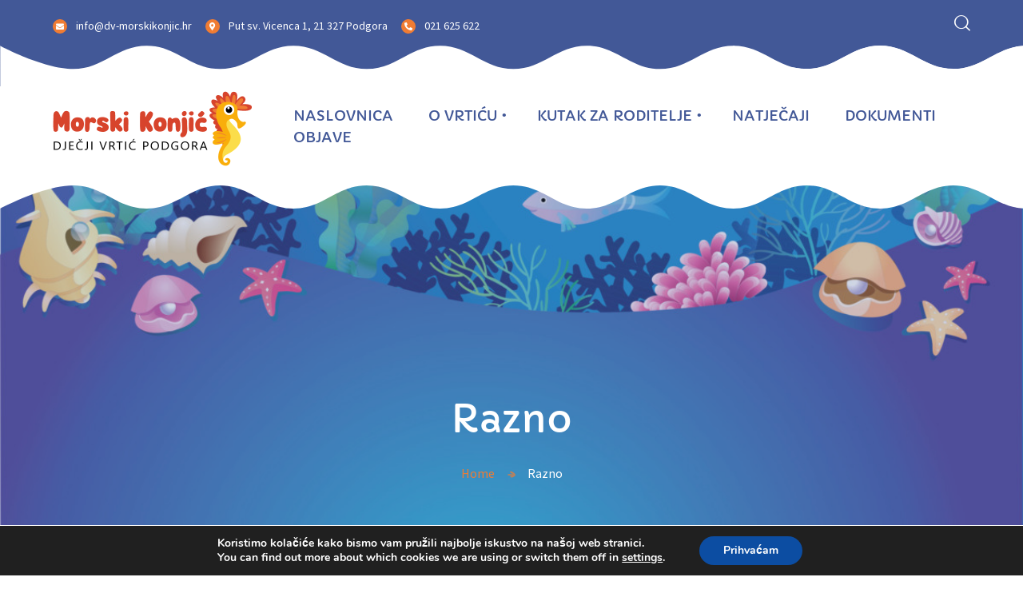

--- FILE ---
content_type: text/html; charset=UTF-8
request_url: https://dv-morskikonjic.hr/category/razno/
body_size: 17448
content:
<!DOCTYPE html>
<html lang="hr">
<head>
	<meta charset="UTF-8">
	<meta name="viewport" content="width=device-width">
	<link rel="profile" href="//gmpg.org/xfn/11">
	<title>Razno &#8211; Dječji vrtić Morski konjic</title>
<meta name='robots' content='max-image-preview:large' />
<link rel='dns-prefetch' href='//fonts.googleapis.com' />
<link rel="alternate" type="application/rss+xml" title="Dječji vrtić Morski konjic &raquo; Kanal" href="https://dv-morskikonjic.hr/feed/" />
<link rel="alternate" type="application/rss+xml" title="Dječji vrtić Morski konjic &raquo; Kanal komentara" href="https://dv-morskikonjic.hr/comments/feed/" />
<link rel="alternate" type="application/rss+xml" title="Dječji vrtić Morski konjic &raquo; Razno Kanal kategorija" href="https://dv-morskikonjic.hr/category/razno/feed/" />
<style id='wp-img-auto-sizes-contain-inline-css' type='text/css'>
img:is([sizes=auto i],[sizes^="auto," i]){contain-intrinsic-size:3000px 1500px}
/*# sourceURL=wp-img-auto-sizes-contain-inline-css */
</style>
<link rel='stylesheet' id='swiper-css' href='https://dv-morskikonjic.hr/wp-content/plugins/elementor/assets/lib/swiper/v8/css/swiper.min.css?ver=8.4.5' type='text/css' media='all' />
<style id='wp-emoji-styles-inline-css' type='text/css'>

	img.wp-smiley, img.emoji {
		display: inline !important;
		border: none !important;
		box-shadow: none !important;
		height: 1em !important;
		width: 1em !important;
		margin: 0 0.07em !important;
		vertical-align: -0.1em !important;
		background: none !important;
		padding: 0 !important;
	}
/*# sourceURL=wp-emoji-styles-inline-css */
</style>
<link rel='stylesheet' id='contact-form-7-css' href='https://dv-morskikonjic.hr/wp-content/plugins/contact-form-7/includes/css/styles.css?ver=6.1.4' type='text/css' media='all' />
<link rel='stylesheet' id='bootstrap-css' href='https://dv-morskikonjic.hr/wp-content/themes/booba/assets/css/bootstrap-grid.css?ver=1.0' type='text/css' media='all' />
<link rel='stylesheet' id='booba-theme-style-css' href='https://dv-morskikonjic.hr/wp-content/themes/booba-child/style.css?ver=1.0' type='text/css' media='all' />
<style id='booba-theme-style-inline-css' type='text/css'>
			:root {			  --main:   #f07c33 !important;			  --main-lighter:    !important;			  --second:   #70A6B1 !important;			  --second-lighter:    !important;			  --second-light:   #70A6B160 !important;			  --gray:   #F4EEE5 !important;			  --gray-2:    !important;			  --gray-lighter:   #F4EEE550 !important;			  --black:  #425897 !important;			  --black-lighter:  #425897b0 !important;			  --white:  #FFFFFF !important;			  --red:   #832732 !important;			  --yellow:   #F8BC26 !important;			  --green:   #5B9B37 !important;--font-main: 'Source Sans Pro' !important;--font-headers: 'Capriola' !important;--font-subheaders: 'Love Ya Like A Sister' !important;			  			}				.lte-page-header { background-image: url(//dv-morskikonjic.hr/wp-content/uploads/2023/01/pozadina.jpg) !important; } #content-sidebar .widget_search, #content-sidebar .widget_product_search { background-image: url(//dv-morskikonjic.hr/wp-content/uploads/2022/10/search-bg.png) !important; } .woocommerce-MyAccount-navigation, .widget-area { background-image: url(//dv-morskikonjic.hr/wp-content/uploads/2022/10/sidebar-bg.png) !important; } #nav-wrapper.lte-layout-transparent .lte-navbar.dark.affix { background-color: rgba(0,0,0,0.75) !important; } .lte-logo img { max-height: 99px !important; } .lte-layout-desktop-center-transparent .lte-navbar .lte-logo img { max-height: 149px !important; } 
/*# sourceURL=booba-theme-style-inline-css */
</style>
<link rel='stylesheet' id='font-awesome-css' href='https://dv-morskikonjic.hr/wp-content/themes/booba/assets/fonts/font-awesome/css/all.min.css?ver=1.0' type='text/css' media='all' />
<link rel='stylesheet' id='booba-parent-style-css' href='https://dv-morskikonjic.hr/wp-content/themes/booba/style.css?ver=6.9' type='text/css' media='all' />
<link rel='stylesheet' id='booba-child-style-css' href='https://dv-morskikonjic.hr/wp-content/themes/booba-child/style.css?ver=1.0' type='text/css' media='all' />
<link rel='stylesheet' id='magnific-popup-css' href='https://dv-morskikonjic.hr/wp-content/themes/booba/assets/css/magnific-popup.css?ver=1.1.0' type='text/css' media='all' />
<link rel='stylesheet' id='booba-google-fonts-css' href='//fonts.googleapis.com/css?family=Source+Sans+Pro:400,400i,600,700,700i%7CCapriola:400%7CLove+Ya+Like+A+Sister:400&#038;subset=latin-ext,latin' type='text/css' media='all' />
<link rel='stylesheet' id='font-awesome-shims-css' href='https://dv-morskikonjic.hr/wp-content/themes/booba/assets/fonts/font-awesome/css/v4-shims.min.css?ver=1.0' type='text/css' media='all' />
<link rel='stylesheet' id='lte-font-css' href='https://dv-morskikonjic.hr/wp-content/themes/booba/assets/fonts/lte-font-codes.css?ver=1.0' type='text/css' media='all' />
<style id='posts-table-pro-head-inline-css' type='text/css'>
.posts-data-table { visibility: hidden; }
/*# sourceURL=posts-table-pro-head-inline-css */
</style>
<link rel='stylesheet' id='moove_gdpr_frontend-css' href='https://dv-morskikonjic.hr/wp-content/plugins/gdpr-cookie-compliance/dist/styles/gdpr-main.css?ver=5.0.9' type='text/css' media='all' />
<style id='moove_gdpr_frontend-inline-css' type='text/css'>
#moove_gdpr_cookie_modal,#moove_gdpr_cookie_info_bar,.gdpr_cookie_settings_shortcode_content{font-family:&#039;Nunito&#039;,sans-serif}#moove_gdpr_save_popup_settings_button{background-color:#373737;color:#fff}#moove_gdpr_save_popup_settings_button:hover{background-color:#000}#moove_gdpr_cookie_info_bar .moove-gdpr-info-bar-container .moove-gdpr-info-bar-content a.mgbutton,#moove_gdpr_cookie_info_bar .moove-gdpr-info-bar-container .moove-gdpr-info-bar-content button.mgbutton{background-color:#0C4DA2}#moove_gdpr_cookie_modal .moove-gdpr-modal-content .moove-gdpr-modal-footer-content .moove-gdpr-button-holder a.mgbutton,#moove_gdpr_cookie_modal .moove-gdpr-modal-content .moove-gdpr-modal-footer-content .moove-gdpr-button-holder button.mgbutton,.gdpr_cookie_settings_shortcode_content .gdpr-shr-button.button-green{background-color:#0C4DA2;border-color:#0C4DA2}#moove_gdpr_cookie_modal .moove-gdpr-modal-content .moove-gdpr-modal-footer-content .moove-gdpr-button-holder a.mgbutton:hover,#moove_gdpr_cookie_modal .moove-gdpr-modal-content .moove-gdpr-modal-footer-content .moove-gdpr-button-holder button.mgbutton:hover,.gdpr_cookie_settings_shortcode_content .gdpr-shr-button.button-green:hover{background-color:#fff;color:#0C4DA2}#moove_gdpr_cookie_modal .moove-gdpr-modal-content .moove-gdpr-modal-close i,#moove_gdpr_cookie_modal .moove-gdpr-modal-content .moove-gdpr-modal-close span.gdpr-icon{background-color:#0C4DA2;border:1px solid #0C4DA2}#moove_gdpr_cookie_info_bar span.moove-gdpr-infobar-allow-all.focus-g,#moove_gdpr_cookie_info_bar span.moove-gdpr-infobar-allow-all:focus,#moove_gdpr_cookie_info_bar button.moove-gdpr-infobar-allow-all.focus-g,#moove_gdpr_cookie_info_bar button.moove-gdpr-infobar-allow-all:focus,#moove_gdpr_cookie_info_bar span.moove-gdpr-infobar-reject-btn.focus-g,#moove_gdpr_cookie_info_bar span.moove-gdpr-infobar-reject-btn:focus,#moove_gdpr_cookie_info_bar button.moove-gdpr-infobar-reject-btn.focus-g,#moove_gdpr_cookie_info_bar button.moove-gdpr-infobar-reject-btn:focus,#moove_gdpr_cookie_info_bar span.change-settings-button.focus-g,#moove_gdpr_cookie_info_bar span.change-settings-button:focus,#moove_gdpr_cookie_info_bar button.change-settings-button.focus-g,#moove_gdpr_cookie_info_bar button.change-settings-button:focus{-webkit-box-shadow:0 0 1px 3px #0C4DA2;-moz-box-shadow:0 0 1px 3px #0C4DA2;box-shadow:0 0 1px 3px #0C4DA2}#moove_gdpr_cookie_modal .moove-gdpr-modal-content .moove-gdpr-modal-close i:hover,#moove_gdpr_cookie_modal .moove-gdpr-modal-content .moove-gdpr-modal-close span.gdpr-icon:hover,#moove_gdpr_cookie_info_bar span[data-href]>u.change-settings-button{color:#0C4DA2}#moove_gdpr_cookie_modal .moove-gdpr-modal-content .moove-gdpr-modal-left-content #moove-gdpr-menu li.menu-item-selected a span.gdpr-icon,#moove_gdpr_cookie_modal .moove-gdpr-modal-content .moove-gdpr-modal-left-content #moove-gdpr-menu li.menu-item-selected button span.gdpr-icon{color:inherit}#moove_gdpr_cookie_modal .moove-gdpr-modal-content .moove-gdpr-modal-left-content #moove-gdpr-menu li a span.gdpr-icon,#moove_gdpr_cookie_modal .moove-gdpr-modal-content .moove-gdpr-modal-left-content #moove-gdpr-menu li button span.gdpr-icon{color:inherit}#moove_gdpr_cookie_modal .gdpr-acc-link{line-height:0;font-size:0;color:transparent;position:absolute}#moove_gdpr_cookie_modal .moove-gdpr-modal-content .moove-gdpr-modal-close:hover i,#moove_gdpr_cookie_modal .moove-gdpr-modal-content .moove-gdpr-modal-left-content #moove-gdpr-menu li a,#moove_gdpr_cookie_modal .moove-gdpr-modal-content .moove-gdpr-modal-left-content #moove-gdpr-menu li button,#moove_gdpr_cookie_modal .moove-gdpr-modal-content .moove-gdpr-modal-left-content #moove-gdpr-menu li button i,#moove_gdpr_cookie_modal .moove-gdpr-modal-content .moove-gdpr-modal-left-content #moove-gdpr-menu li a i,#moove_gdpr_cookie_modal .moove-gdpr-modal-content .moove-gdpr-tab-main .moove-gdpr-tab-main-content a:hover,#moove_gdpr_cookie_info_bar.moove-gdpr-dark-scheme .moove-gdpr-info-bar-container .moove-gdpr-info-bar-content a.mgbutton:hover,#moove_gdpr_cookie_info_bar.moove-gdpr-dark-scheme .moove-gdpr-info-bar-container .moove-gdpr-info-bar-content button.mgbutton:hover,#moove_gdpr_cookie_info_bar.moove-gdpr-dark-scheme .moove-gdpr-info-bar-container .moove-gdpr-info-bar-content a:hover,#moove_gdpr_cookie_info_bar.moove-gdpr-dark-scheme .moove-gdpr-info-bar-container .moove-gdpr-info-bar-content button:hover,#moove_gdpr_cookie_info_bar.moove-gdpr-dark-scheme .moove-gdpr-info-bar-container .moove-gdpr-info-bar-content span.change-settings-button:hover,#moove_gdpr_cookie_info_bar.moove-gdpr-dark-scheme .moove-gdpr-info-bar-container .moove-gdpr-info-bar-content button.change-settings-button:hover,#moove_gdpr_cookie_info_bar.moove-gdpr-dark-scheme .moove-gdpr-info-bar-container .moove-gdpr-info-bar-content u.change-settings-button:hover,#moove_gdpr_cookie_info_bar span[data-href]>u.change-settings-button,#moove_gdpr_cookie_info_bar.moove-gdpr-dark-scheme .moove-gdpr-info-bar-container .moove-gdpr-info-bar-content a.mgbutton.focus-g,#moove_gdpr_cookie_info_bar.moove-gdpr-dark-scheme .moove-gdpr-info-bar-container .moove-gdpr-info-bar-content button.mgbutton.focus-g,#moove_gdpr_cookie_info_bar.moove-gdpr-dark-scheme .moove-gdpr-info-bar-container .moove-gdpr-info-bar-content a.focus-g,#moove_gdpr_cookie_info_bar.moove-gdpr-dark-scheme .moove-gdpr-info-bar-container .moove-gdpr-info-bar-content button.focus-g,#moove_gdpr_cookie_info_bar.moove-gdpr-dark-scheme .moove-gdpr-info-bar-container .moove-gdpr-info-bar-content a.mgbutton:focus,#moove_gdpr_cookie_info_bar.moove-gdpr-dark-scheme .moove-gdpr-info-bar-container .moove-gdpr-info-bar-content button.mgbutton:focus,#moove_gdpr_cookie_info_bar.moove-gdpr-dark-scheme .moove-gdpr-info-bar-container .moove-gdpr-info-bar-content a:focus,#moove_gdpr_cookie_info_bar.moove-gdpr-dark-scheme .moove-gdpr-info-bar-container .moove-gdpr-info-bar-content button:focus,#moove_gdpr_cookie_info_bar.moove-gdpr-dark-scheme .moove-gdpr-info-bar-container .moove-gdpr-info-bar-content span.change-settings-button.focus-g,span.change-settings-button:focus,button.change-settings-button.focus-g,button.change-settings-button:focus,#moove_gdpr_cookie_info_bar.moove-gdpr-dark-scheme .moove-gdpr-info-bar-container .moove-gdpr-info-bar-content u.change-settings-button.focus-g,#moove_gdpr_cookie_info_bar.moove-gdpr-dark-scheme .moove-gdpr-info-bar-container .moove-gdpr-info-bar-content u.change-settings-button:focus{color:#0C4DA2}#moove_gdpr_cookie_modal .moove-gdpr-branding.focus-g span,#moove_gdpr_cookie_modal .moove-gdpr-modal-content .moove-gdpr-tab-main a.focus-g,#moove_gdpr_cookie_modal .moove-gdpr-modal-content .moove-gdpr-tab-main .gdpr-cd-details-toggle.focus-g{color:#0C4DA2}#moove_gdpr_cookie_modal.gdpr_lightbox-hide{display:none}
/*# sourceURL=moove_gdpr_frontend-inline-css */
</style>
<script type="text/javascript" src="https://dv-morskikonjic.hr/wp-includes/js/jquery/jquery.min.js?ver=3.7.1" id="jquery-core-js"></script>
<script type="text/javascript" src="https://dv-morskikonjic.hr/wp-includes/js/jquery/jquery-migrate.min.js?ver=3.4.1" id="jquery-migrate-js"></script>
<script type="text/javascript" src="https://dv-morskikonjic.hr/wp-content/plugins/lte-ext/assets/js/jquery.paroller.js?ver=1.4.7" id="jquery-paroller-js"></script>
<script type="text/javascript" src="https://dv-morskikonjic.hr/wp-content/themes/booba/assets/js/modernizr-2.6.2.min.js?ver=2.6.2" id="modernizr-js"></script>
<link rel="https://api.w.org/" href="https://dv-morskikonjic.hr/wp-json/" /><link rel="alternate" title="JSON" type="application/json" href="https://dv-morskikonjic.hr/wp-json/wp/v2/categories/1" /><link rel="EditURI" type="application/rsd+xml" title="RSD" href="https://dv-morskikonjic.hr/xmlrpc.php?rsd" />
<meta name="generator" content="Elementor 3.34.3; features: additional_custom_breakpoints; settings: css_print_method-external, google_font-enabled, font_display-auto">
			<style>
				.e-con.e-parent:nth-of-type(n+4):not(.e-lazyloaded):not(.e-no-lazyload),
				.e-con.e-parent:nth-of-type(n+4):not(.e-lazyloaded):not(.e-no-lazyload) * {
					background-image: none !important;
				}
				@media screen and (max-height: 1024px) {
					.e-con.e-parent:nth-of-type(n+3):not(.e-lazyloaded):not(.e-no-lazyload),
					.e-con.e-parent:nth-of-type(n+3):not(.e-lazyloaded):not(.e-no-lazyload) * {
						background-image: none !important;
					}
				}
				@media screen and (max-height: 640px) {
					.e-con.e-parent:nth-of-type(n+2):not(.e-lazyloaded):not(.e-no-lazyload),
					.e-con.e-parent:nth-of-type(n+2):not(.e-lazyloaded):not(.e-no-lazyload) * {
						background-image: none !important;
					}
				}
			</style>
			<link rel="icon" href="https://dv-morskikonjic.hr/wp-content/uploads/2023/01/cropped-djecji-vrtic-morski-konjic-flaticon-32x32.png" sizes="32x32" />
<link rel="icon" href="https://dv-morskikonjic.hr/wp-content/uploads/2023/01/cropped-djecji-vrtic-morski-konjic-flaticon-192x192.png" sizes="192x192" />
<link rel="apple-touch-icon" href="https://dv-morskikonjic.hr/wp-content/uploads/2023/01/cropped-djecji-vrtic-morski-konjic-flaticon-180x180.png" />
<meta name="msapplication-TileImage" content="https://dv-morskikonjic.hr/wp-content/uploads/2023/01/cropped-djecji-vrtic-morski-konjic-flaticon-270x270.png" />
		<style type="text/css" id="wp-custom-css">
			div.blog .has-post-thumbnail {
    padding: 15px;
    margin: 0;}
.lte-topbar-block {
    display: none;
    position: relative;
    min-height: 107px;
    background: #425897;
}
.select2-selection__arrow{
	  margin-top: -15px;
}

#menu-glavni-izbornik a{
	font-size:18px;
}

.lte-navbar .lte-navbar-items.navbar-desktop .lte-ul-nav ul.children, .lte-navbar .lte-navbar-items.navbar-desktop .lte-ul-nav ul.sub-menu{
	margin-left:20px;
	width:300px;
}		</style>
		</head>
<body class="archive category category-razno category-1 wp-theme-booba wp-child-theme-booba-child full-width FWinit lte-body-white lte-background-white paceloader-disabled elementor-default elementor-kit-13200">
<div class="lte-content-wrapper  lte-layout-default">	<div class="lte-header-wrapper header-h1  header-parallax lte-header-overlay hasBreadcrumbs lte-layout-default lte-pageheader-">
	<div class="lte-topbar-block hidden-ms hidden-xs hidden-sm lte-topbar-before-default"><div class="container">		<div data-elementor-type="wp-post" data-elementor-id="9728" class="elementor elementor-9728" data-elementor-post-type="sections">
						<section class="elementor-section elementor-top-section elementor-element elementor-element-1a0d664b elementor-section-full_width elementor-section-height-default elementor-section-height-default" data-id="1a0d664b" data-element_type="section">
						<div class="elementor-container elementor-column-gap-custom">
					<div class="elementor-column elementor-col-50 elementor-top-column elementor-element elementor-element-6ba9c6ce elementor-hidden-mobile_extra elementor-hidden-mobile elementor-hidden-tablet" data-id="6ba9c6ce" data-element_type="column">
			<div class="elementor-widget-wrap elementor-element-populated">
						<div class="elementor-element elementor-element-0159a3a elementor-widget elementor-widget-lte-icons" data-id="0159a3a" data-element_type="widget" data-widget_type="lte-icons.default">
				<div class="elementor-widget-container">
					<ul class="lte-block-icon icons-count-3 lte-icon-space-sm lte-icon-shape-circle lte-icon-background-main lte-icon-color-white lte-icon-divider-disabled lte-icon-size-xsmall lte-header-color-white lte-icon-type-left lte-icon-align- lte-hover-animation-yes layout-inline lte-additional-"><li class=""><a href="#"   class="lte-inner"><i aria-hidden="true" class="fas fa-envelope"></i><span class="lte-icon-content"> <span class="lte-header lte-small"> info@dv-morskikonjic.hr </span> </span></a></li><li class=""><a href="#"   class="lte-inner"><i aria-hidden="true" class="fas fa-map-marker-alt"></i><span class="lte-icon-content"> <span class="lte-header lte-small"> Put sv. Vicenca 1, 21 327 Podgora </span> </span></a></li><li class=""><a href="tel:0038521%20625%20622"   class="lte-inner"><i aria-hidden="true" class="fas fa-phone-alt"></i><span class="lte-icon-content"> <span class="lte-header lte-small"> 021 625 622 </span> </span></a></li></ul>				</div>
				</div>
					</div>
		</div>
				<div class="elementor-column elementor-col-50 elementor-top-column elementor-element elementor-element-c03db80" data-id="c03db80" data-element_type="column">
			<div class="elementor-widget-wrap elementor-element-populated">
						<div class="elementor-element elementor-element-58fe06a elementor-widget elementor-widget-lte-elements" data-id="58fe06a" data-element_type="widget" data-widget_type="lte-elements.default">
				<div class="elementor-widget-container">
					<div class="lte-nav-color-white"><div class="lte-navbar-icons"><ul>
					<li class="lte-nav-search ">
						<div class="lte-top-search-wrapper" data-source="default" data-base-href="https://dv-morskikonjic.hr/">
							<a href="#"  id="lte-top-search-ico"  class="lte-top-search-ico icon icon-loupe" aria-hidden="true"></a>
							<a href="#" class="lte-top-search-ico-close " aria-hidden="true">&times;</a>
							<input placeholder="Search" value="" type="text">
						</div></li></ul></div></div>				</div>
				</div>
					</div>
		</div>
					</div>
		</section>
				</div>
		</div><div class="elementor-shape elementor-shape-bottom" data-negative="false">
			<svg xmlns="http://www.w3.org/2000/svg" viewBox="0 0 6480 68" preserveAspectRatio="none">
<path class="elementor-shape-fill" d="M3599.8,0h-1920v68c0,0,70.8-38,120-38s70.8,38,120,38s70.8-38,120-38c49.2,0,70.8,38,120,38s70.8-38,120-38s70.8,38,120,38
	s70.8-38,120-38s70.8,38,120,38s70.8-38,120-38s70.8,38,120,38s70.8-38,120-38s70.8,38,120,38s70.8-38,120-38s70.8,38,120,38
	s70.8-38,120-38s120,38,120,38V0z" fill="#fff"/>
<path class="elementor-shape-fill" d="M3599.8,0h-1920v68c0,0,70.8-38,120-38s70.8,38,120,38s70.8-38,120-38c49.2,0,70.8,38,120,38s70.8-38,120-38s70.8,38,120,38
	s70.8-38,120-38s70.8,38,120,38s70.8-38,120-38s70.8,38,120,38s70.8-38,120-38s70.8,38,120,38s70.8-38,120-38s70.8,38,120,38
	s70.8-38,120-38s120,38,120,38V0z" fill="#fff"/>
<path class="elementor-shape-fill" d="M5280.3,0h-1920v68c0,0,70.8-38,120-38s70.8,38,120,38s70.8-38,120-38s70.8,38,120,38s70.8-38,120-38s70.8,38,120,38
	c49.2,0,70.8-38,120-38c49.2,0,70.8,38,120,38c49.2,0,70.8-38,120-38c49.2,0,70.8,38,120,38c49.2,0,70.8-38,120-38
	c49.2,0,70.8,38,120,38c49.2,0,70.8-38,120-38c49.2,0,70.8,38,120,38c49.2,0,70.8-38,120-38c49.2,0,120,38,120,38V0z" fill="#fff"/>
<path class="elementor-shape-fill" d="M6480.3-0.4h-1920v68c0,0,70.8-38,120-38c49.2,0,70.8,38,120,38c49.2,0,70.8-38,120-38c49.2,0,70.8,38,120,38
	c49.2,0,70.8-38,120-38c49.2,0,70.8,38,120,38c49.2,0,70.8-38,120-38c49.2,0,70.8,38,120,38c49.2,0,70.8-38,120-38
	c49.2,0,70.8,38,120,38s70.8-38,120-38s70.8,38,120,38s70.8-38,120-38s70.8,38,120,38s70.8-38,120-38s120,38,120,38V-0.4z" fill="#fff"/>
<path class="elementor-shape-fill" d="M1920,0H0v68c0,0,70.8-38,120-38s70.8,38,120,38s70.8-38,120-38s70.8,38,120,38s70.8-38,120-38s70.8,38,120,38
	s70.8-38,120-38s70.8,38,120,38s70.8-38,120-38s70.8,38,120,38s70.8-38,120-38s70.8,38,120,38s70.8-38,120-38s70.8,38,120,38
	s70.8-38,120-38s120,38,120,38V0z" fill="#fff"/>	
</svg>
		</div></div><div id="lte-nav-wrapper" class="lte-layout-default lte-nav-color-black">
	<nav class="lte-navbar" data-spy="affix" data-offset-top="50">
		<div class="container">	
			<div class="lte-navbar-logo">	
				<a class="lte-logo" href="https://dv-morskikonjic.hr/"><img src="//dv-morskikonjic.hr/wp-content/uploads/2021/09/logo_MORSKI_KONJIC_3x.png" alt="Dječji vrtić Morski konjic" srcset="//dv-morskikonjic.hr/wp-content/uploads/2021/09/logo_MORSKI_KONJIC_3x.png 1x,//dv-morskikonjic.hr/wp-content/uploads/2021/09/logo_MORSKI_KONJIC_3x.png 2x"></a>			</div>	
			<div class="lte-navbar-items navbar-mobile-black navbar-collapse collapse" data-mobile-screen-width="1198">
				<div class="toggle-wrap">
					<a class="lte-logo" href="https://dv-morskikonjic.hr/"><img src="//dv-morskikonjic.hr/wp-content/uploads/2023/01/logo_MORSKI_KONJIC_2x.png" alt="Dječji vrtić Morski konjic" srcset="//dv-morskikonjic.hr/wp-content/uploads/2023/01/logo_MORSKI_KONJIC_2x.png 1x,//dv-morskikonjic.hr/wp-content/uploads/2023/01/logo_MORSKI_KONJIC_2x.png 2x"></a>						
					<button type="button" class="lte-navbar-toggle collapsed">
						<span class="close">&times;</span>
					</button>							
					<div class="clearfix"></div>
				</div>
				<ul id="menu-glavni-izbornik" class="lte-ul-nav"><li id="menu-item-35056" class="menu-item menu-item-type-post_type menu-item-object-page menu-item-home menu-item-35056"><a href="https://dv-morskikonjic.hr/" ><span><span>Naslovnica</span></span></a></li>
<li id="menu-item-35052" class="menu-item menu-item-type-post_type menu-item-object-page menu-item-has-children menu-item-35052"><a href="https://dv-morskikonjic.hr/o-vrticu/" ><span><span>O Vrtiću</span></span></a>
<ul class="sub-menu">
	<li id="menu-item-35053" class="menu-item menu-item-type-post_type menu-item-object-page menu-item-35053"><a href="https://dv-morskikonjic.hr/kontakt/" ><span><span>Kontakt</span></span></a></li>
</ul>
</li>
<li id="menu-item-35099" class="menu-item menu-item-type-post_type menu-item-object-page menu-item-has-children menu-item-35099"><a href="https://dv-morskikonjic.hr/gallery-2-columns/" ><span><span>Kutak za roditelje</span></span></a>
<ul class="sub-menu">
	<li id="menu-item-36473" class="menu-item menu-item-type-post_type menu-item-object-page menu-item-36473"><a href="https://dv-morskikonjic.hr/upisi/" ><span><span>Upisi</span></span></a></li>
</ul>
</li>
<li id="menu-item-35051" class="menu-item menu-item-type-post_type menu-item-object-page menu-item-35051"><a href="https://dv-morskikonjic.hr/natjecaji/" ><span><span>Natječaji</span></span></a></li>
<li id="menu-item-35060" class="menu-item menu-item-type-post_type menu-item-object-page menu-item-35060"><a href="https://dv-morskikonjic.hr/dokumenti/" ><span><span>Dokumenti</span></span></a></li>
<li id="menu-item-35054" class="menu-item menu-item-type-post_type menu-item-object-page menu-item-35054"><a href="https://dv-morskikonjic.hr/objave/" ><span><span>Objave</span></span></a></li>
</ul>				<div class="lte-mobile-controls">
					<div><ul>
					<li class="lte-nav-search ">
						<div class="lte-top-search-wrapper" data-source="default" data-base-href="https://dv-morskikonjic.hr/">
							<a href="#"  id="lte-top-search-ico-mobile"  class="lte-top-search-ico icon icon-loupe" aria-hidden="true"></a>
							
							<input placeholder="Search" value="" type="text">
						</div></li></ul></div>				
				</div>				
			</div>
					
			<button type="button" class="lte-navbar-toggle">
				<span class="icon-bar top-bar"></span>
				<span class="icon-bar middle-bar"></span>
				<span class="icon-bar bottom-bar"></span>
			</button>			
		</div>
	</nav>
</div>
		<header class="lte-page-header lte-parallax-yes">
			<div class="elementor-shape elementor-shape-top" data-negative="false">
			<svg xmlns="http://www.w3.org/2000/svg" viewBox="0 0 6480 68" preserveAspectRatio="none">
<path class="elementor-shape-fill" d="M3599.8,0h-1920v68c0,0,70.8-38,120-38s70.8,38,120,38s70.8-38,120-38c49.2,0,70.8,38,120,38s70.8-38,120-38s70.8,38,120,38
	s70.8-38,120-38s70.8,38,120,38s70.8-38,120-38s70.8,38,120,38s70.8-38,120-38s70.8,38,120,38s70.8-38,120-38s70.8,38,120,38
	s70.8-38,120-38s120,38,120,38V0z" fill="#fff"/>
<path class="elementor-shape-fill" d="M3599.8,0h-1920v68c0,0,70.8-38,120-38s70.8,38,120,38s70.8-38,120-38c49.2,0,70.8,38,120,38s70.8-38,120-38s70.8,38,120,38
	s70.8-38,120-38s70.8,38,120,38s70.8-38,120-38s70.8,38,120,38s70.8-38,120-38s70.8,38,120,38s70.8-38,120-38s70.8,38,120,38
	s70.8-38,120-38s120,38,120,38V0z" fill="#fff"/>
<path class="elementor-shape-fill" d="M5280.3,0h-1920v68c0,0,70.8-38,120-38s70.8,38,120,38s70.8-38,120-38s70.8,38,120,38s70.8-38,120-38s70.8,38,120,38
	c49.2,0,70.8-38,120-38c49.2,0,70.8,38,120,38c49.2,0,70.8-38,120-38c49.2,0,70.8,38,120,38c49.2,0,70.8-38,120-38
	c49.2,0,70.8,38,120,38c49.2,0,70.8-38,120-38c49.2,0,70.8,38,120,38c49.2,0,70.8-38,120-38c49.2,0,120,38,120,38V0z" fill="#fff"/>
<path class="elementor-shape-fill" d="M6480.3-0.4h-1920v68c0,0,70.8-38,120-38c49.2,0,70.8,38,120,38c49.2,0,70.8-38,120-38c49.2,0,70.8,38,120,38
	c49.2,0,70.8-38,120-38c49.2,0,70.8,38,120,38c49.2,0,70.8-38,120-38c49.2,0,70.8,38,120,38c49.2,0,70.8-38,120-38
	c49.2,0,70.8,38,120,38s70.8-38,120-38s70.8,38,120,38s70.8-38,120-38s70.8,38,120,38s70.8-38,120-38s120,38,120,38V-0.4z" fill="#fff"/>
<path class="elementor-shape-fill" d="M1920,0H0v68c0,0,70.8-38,120-38s70.8,38,120,38s70.8-38,120-38s70.8,38,120,38s70.8-38,120-38s70.8,38,120,38
	s70.8-38,120-38s70.8,38,120,38s70.8-38,120-38s70.8,38,120,38s70.8-38,120-38s70.8,38,120,38s70.8-38,120-38s70.8,38,120,38
	s70.8-38,120-38s120,38,120,38V0z" fill="#fff"/>	
</svg>
		</div>		    <div class="container">
		    	<div class="lte-header-h1-wrapper"><h1 class="header">Razno</h1></div><ul class="breadcrumbs" typeof="BreadcrumbList" vocab="https://schema.org/"><li class="home"><span property="itemListElement" typeof="ListItem"><a property="item" typeof="WebPage" title="Go to Home." href="https://dv-morskikonjic.hr" class="home"><span property="name">Home</span></a><meta property="position" content="1"></span></li>
<li class="archive taxonomy category current-item"><span property="itemListElement" typeof="ListItem"><span property="name">Razno</span><meta property="position" content="2"></span></li>
</ul>		    </div>
						<div class="elementor-shape elementor-shape-bottom" data-negative="false">
			<svg xmlns="http://www.w3.org/2000/svg" viewBox="0 0 6480 68" preserveAspectRatio="none">
<path class="elementor-shape-fill" d="M3599.8,0h-1920v68c0,0,70.8-38,120-38s70.8,38,120,38s70.8-38,120-38c49.2,0,70.8,38,120,38s70.8-38,120-38s70.8,38,120,38
	s70.8-38,120-38s70.8,38,120,38s70.8-38,120-38s70.8,38,120,38s70.8-38,120-38s70.8,38,120,38s70.8-38,120-38s70.8,38,120,38
	s70.8-38,120-38s120,38,120,38V0z" fill="#fff"/>
<path class="elementor-shape-fill" d="M3599.8,0h-1920v68c0,0,70.8-38,120-38s70.8,38,120,38s70.8-38,120-38c49.2,0,70.8,38,120,38s70.8-38,120-38s70.8,38,120,38
	s70.8-38,120-38s70.8,38,120,38s70.8-38,120-38s70.8,38,120,38s70.8-38,120-38s70.8,38,120,38s70.8-38,120-38s70.8,38,120,38
	s70.8-38,120-38s120,38,120,38V0z" fill="#fff"/>
<path class="elementor-shape-fill" d="M5280.3,0h-1920v68c0,0,70.8-38,120-38s70.8,38,120,38s70.8-38,120-38s70.8,38,120,38s70.8-38,120-38s70.8,38,120,38
	c49.2,0,70.8-38,120-38c49.2,0,70.8,38,120,38c49.2,0,70.8-38,120-38c49.2,0,70.8,38,120,38c49.2,0,70.8-38,120-38
	c49.2,0,70.8,38,120,38c49.2,0,70.8-38,120-38c49.2,0,70.8,38,120,38c49.2,0,70.8-38,120-38c49.2,0,120,38,120,38V0z" fill="#fff"/>
<path class="elementor-shape-fill" d="M6480.3-0.4h-1920v68c0,0,70.8-38,120-38c49.2,0,70.8,38,120,38c49.2,0,70.8-38,120-38c49.2,0,70.8,38,120,38
	c49.2,0,70.8-38,120-38c49.2,0,70.8,38,120,38c49.2,0,70.8-38,120-38c49.2,0,70.8,38,120,38c49.2,0,70.8-38,120-38
	c49.2,0,70.8,38,120,38s70.8-38,120-38s70.8,38,120,38s70.8-38,120-38s70.8,38,120,38s70.8-38,120-38s120,38,120,38V-0.4z" fill="#fff"/>
<path class="elementor-shape-fill" d="M1920,0H0v68c0,0,70.8-38,120-38s70.8,38,120,38s70.8-38,120-38s70.8,38,120,38s70.8-38,120-38s70.8,38,120,38
	s70.8-38,120-38s70.8,38,120,38s70.8-38,120-38s70.8,38,120,38s70.8-38,120-38s70.8,38,120,38s70.8-38,120-38s70.8,38,120,38
	s70.8-38,120-38s120,38,120,38V0z" fill="#fff"/>	
</svg>
		</div>		</header>
			</div><div class="container main-wrapper"><div class="inner-page margin-default">
	<div class="row centered">
        <div class="col-xl-8 col-lg-8 col-md-12 lte-blog-wrap">
            <div class="blog blog-block layout-two-cols">
				<div class="row masonry"><div class="col-lg-6 col-md-12 col-sm-12 col-xs-12 item div-thumbnail">
	<article id="post-37402" class="post-37402 post type-post status-publish format-standard has-post-thumbnail hentry category-razno">
	<a href="https://dv-morskikonjic.hr/kad-se-male-ruke-sloze-nova-se-veselja-mnoze/" class="lte-photo"><img fetchpriority="high" width="1150" height="770" src="https://dv-morskikonjic.hr/wp-content/uploads/2024/11/IMG-20241111-WA0002-1150x770.jpg" class="attachment-post-thumbnail size-post-thumbnail wp-post-image" alt="IMG 20241111 WA0002" decoding="async" /><span class="lte-photo-overlay"></span></a>    <div class="lte-description"> 
	    <ul class="lte-post-info"><li class="lte-post-date"><a href="https://dv-morskikonjic.hr/kad-se-male-ruke-sloze-nova-se-veselja-mnoze/" class="lte-date fa"><span class="dt">12.11.2024</span></a></li><li class="lte-post-time"><span class="lte-time fa">10:19</span></li><li class="lte-icon-comments"><span>0 comments</span></li></ul>    	
        <a href="https://dv-morskikonjic.hr/kad-se-male-ruke-sloze-nova-se-veselja-mnoze/" class="lte-header"><h3>Kad se male ruke slože, nova se veselja množe!</h3></a>
		<div class="lte-excerpt">Ovom prilikom izražavamo zahvalnost Udruzi sveti Vicenco koja se nesebično odrekla dijela novca od zarade majica na nedavnoj lokalnoj manifestaciji &#8220;Blitvijadi&#8221; te time našu djecu obradovala pregrštom novih &hellip;</div><span class="lte-btn-wrap">
						<a href="https://dv-morskikonjic.hr/kad-se-male-ruke-sloze-nova-se-veselja-mnoze/" class="lte-more-link">
						Read more</a></span>	
					
    </div>    
</article></div>
<div class="col-lg-6 col-md-12 col-sm-12 col-xs-12 item div-thumbnail">
	<article id="post-37370" class="post-37370 post type-post status-publish format-standard has-post-thumbnail hentry category-razno">
	<a href="https://dv-morskikonjic.hr/dani-kruha-i-zahvalnosti-za-plodove-zemlje/" class="lte-photo vertical"><img width="514" height="770" src="https://dv-morskikonjic.hr/wp-content/uploads/2024/10/1730108775804-e1730112180814-514x770.jpg" class="attachment-post-thumbnail size-post-thumbnail wp-post-image" alt="1730108775804" decoding="async" /><span class="lte-photo-overlay"></span></a>    <div class="lte-description"> 
	    <ul class="lte-post-info"><li class="lte-post-date"><a href="https://dv-morskikonjic.hr/dani-kruha-i-zahvalnosti-za-plodove-zemlje/" class="lte-date fa"><span class="dt">28.10.2024</span></a></li><li class="lte-post-time"><span class="lte-time fa">11:55</span></li><li class="lte-icon-comments"><span>0 comments</span></li></ul>    	
        <a href="https://dv-morskikonjic.hr/dani-kruha-i-zahvalnosti-za-plodove-zemlje/" class="lte-header"><h3>Dani kruha i zahvalnosti za plodove zemlje</h3></a>
		<div class="lte-excerpt">U tjednu od 14. do 18. listopada u našemu smo Vrtiću obilježili tjedan posvećen slavljenju kruha i plodova zemlje. Prirodi u čast možemo slaviti kad god to želimo,  &hellip;</div><span class="lte-btn-wrap">
						<a href="https://dv-morskikonjic.hr/dani-kruha-i-zahvalnosti-za-plodove-zemlje/" class="lte-more-link">
						Read more</a></span>	
					
    </div>    
</article></div>
<div class="col-lg-6 col-md-12 col-sm-12 col-xs-12 item div-thumbnail">
	<article id="post-36855" class="post-36855 post type-post status-publish format-standard has-post-thumbnail hentry category-razno">
	<a href="https://dv-morskikonjic.hr/volim-sume/" class="lte-photo vertical"><img width="1150" height="770" src="https://dv-morskikonjic.hr/wp-content/uploads/2023/12/20231130_113912-1150x770.jpg" class="attachment-post-thumbnail size-post-thumbnail wp-post-image" alt="20231130 113912" decoding="async" /><span class="lte-photo-overlay"></span></a>    <div class="lte-description"> 
	    <ul class="lte-post-info"><li class="lte-post-date"><a href="https://dv-morskikonjic.hr/volim-sume/" class="lte-date fa"><span class="dt">03.12.2023</span></a></li><li class="lte-post-time"><span class="lte-time fa">19:01</span></li><li class="lte-icon-comments"><span>0 comments</span></li></ul>    	
        <a href="https://dv-morskikonjic.hr/volim-sume/" class="lte-header"><h3>Volim šume</h3></a>
		<div class="lte-excerpt">Naši predškolci svojim će radovima pripomoći pošumljavanju! Naime, sudjelovali smo u hvale vrijednom projektu Dukata, kreativno likovnom natječaja &#8220;Volim Šume &#8220;gdje će za svaki poslani dječji crtež posaditi &hellip;</div><span class="lte-btn-wrap">
						<a href="https://dv-morskikonjic.hr/volim-sume/" class="lte-more-link">
						Read more</a></span>	
					
    </div>    
</article></div>
<div class="col-lg-6 col-md-12 col-sm-12 col-xs-12 item div-thumbnail">
	<article id="post-36833" class="post-36833 post type-post status-publish format-standard has-post-thumbnail hentry category-razno">
	<a href="https://dv-morskikonjic.hr/sudjelovanje-na-blitvijada/" class="lte-photo vertical"><img width="704" height="770" src="https://dv-morskikonjic.hr/wp-content/uploads/2023/12/IMG-20230928-WA0023-e1701615534846-704x770.jpg" class="attachment-post-thumbnail size-post-thumbnail wp-post-image" alt="IMG 20230928 WA0023" decoding="async" /><span class="lte-photo-overlay"></span></a>    <div class="lte-description"> 
	    <ul class="lte-post-info"><li class="lte-post-date"><a href="https://dv-morskikonjic.hr/sudjelovanje-na-blitvijada/" class="lte-date fa"><span class="dt">03.12.2023</span></a></li><li class="lte-post-time"><span class="lte-time fa">18:44</span></li><li class="lte-icon-comments"><span>0 comments</span></li></ul>    	
        <a href="https://dv-morskikonjic.hr/sudjelovanje-na-blitvijada/" class="lte-header"><h3>Sudjelovanje na Blitvijada</h3></a>
		<div class="lte-excerpt">TZO Podgora je i ove godine organizirala Blitvijadu. Djeca našeg vrtića sudjelovala su svojim likovnim radovima na temu – blitve. Na samoj manifestaciji  djeca s najljepšim radovima osvojili &hellip;</div><span class="lte-btn-wrap">
						<a href="https://dv-morskikonjic.hr/sudjelovanje-na-blitvijada/" class="lte-more-link">
						Read more</a></span>	
					
    </div>    
</article></div>
<div class="col-lg-6 col-md-12 col-sm-12 col-xs-12 item div-thumbnail">
	<article id="post-36806" class="post-36806 post type-post status-publish format-standard has-post-thumbnail hentry category-razno">
	<a href="https://dv-morskikonjic.hr/dani-kruha-u-nasem-vrticu/" class="lte-photo vertical"><img width="1150" height="770" src="https://dv-morskikonjic.hr/wp-content/uploads/2023/12/dr1-1-1-1150x770.jpg" class="attachment-post-thumbnail size-post-thumbnail wp-post-image" alt="" decoding="async" /><span class="lte-photo-overlay"></span></a>    <div class="lte-description"> 
	    <ul class="lte-post-info"><li class="lte-post-date"><a href="https://dv-morskikonjic.hr/dani-kruha-u-nasem-vrticu/" class="lte-date fa"><span class="dt">03.12.2023</span></a></li><li class="lte-post-time"><span class="lte-time fa">15:10</span></li><li class="lte-icon-comments"><span>0 comments</span></li></ul>    	
        <a href="https://dv-morskikonjic.hr/dani-kruha-u-nasem-vrticu/" class="lte-header"><h3>Dani kruha u našem vrtiću</h3></a>
		<div class="lte-excerpt">Kroz listopad su raznim aktivnostima, djeca naših skupina, sa svojim odgojiteljicama obilježili Dane kruha i zahvalnosti za plodove zemlje. Njihovim radostima pridružili su se i roditelji tako što &hellip;</div><span class="lte-btn-wrap">
						<a href="https://dv-morskikonjic.hr/dani-kruha-u-nasem-vrticu/" class="lte-more-link">
						Read more</a></span>	
					
    </div>    
</article></div>
<div class="col-lg-6 col-md-12 col-sm-12 col-xs-12 item div-thumbnail">
	<article id="post-36777" class="post-36777 post type-post status-publish format-standard has-post-thumbnail hentry category-aktivnosti category-razno">
	<a href="https://dv-morskikonjic.hr/predstava-medo-bedo-ruksak-pun-kulture/" class="lte-photo"><img width="1150" height="770" src="https://dv-morskikonjic.hr/wp-content/uploads/2023/10/WhatsApp-Image-2023-10-02-at-11.23.20-1150x770.jpeg" class="attachment-post-thumbnail size-post-thumbnail wp-post-image" alt="" decoding="async" /><span class="lte-photo-overlay"></span></a>    <div class="lte-description"> 
	    <ul class="lte-post-info"><li class="lte-post-date"><a href="https://dv-morskikonjic.hr/predstava-medo-bedo-ruksak-pun-kulture/" class="lte-date fa"><span class="dt">09.10.2023</span></a></li><li class="lte-post-time"><span class="lte-time fa">07:29</span></li><li class="lte-icon-comments"><span>0 comments</span></li></ul>    	
        <a href="https://dv-morskikonjic.hr/predstava-medo-bedo-ruksak-pun-kulture/" class="lte-header"><h3>Predstava Medo Bedo (Ruksak pun kulture)</h3></a>
		<div class="lte-excerpt">Vrtić je u prošloj godini bio prijavljen na projekt Ministarstva kulture i medija Ruksak pun kulture te je u sklopu provedbe projekta održana predstava Medo Bedo za svu &hellip;</div><span class="lte-btn-wrap">
						<a href="https://dv-morskikonjic.hr/predstava-medo-bedo-ruksak-pun-kulture/" class="lte-more-link">
						Read more</a></span>	
					
    </div>    
</article></div>
<div class="col-lg-6 col-md-12 col-sm-12 col-xs-12 item div-thumbnail">
	<article id="post-36728" class="post-36728 post type-post status-publish format-standard has-post-thumbnail hentry category-objave category-razno">
	<a href="https://dv-morskikonjic.hr/konacno-rjesenje-i-lista-upisane-te-neupisane-djece-u-novu-pedagosku-godinu-2023-2024/" class="lte-photo"><img width="1150" height="770" src="https://dv-morskikonjic.hr/wp-content/uploads/2023/08/cartoon-little-happy-children-with-numbers-free-vector-1150x770.jpg" class="attachment-post-thumbnail size-post-thumbnail wp-post-image" alt="cartoon little happy children with numbers free vector" decoding="async" /><span class="lte-photo-overlay"></span></a>    <div class="lte-description"> 
	    <ul class="lte-post-info"><li class="lte-post-date"><a href="https://dv-morskikonjic.hr/konacno-rjesenje-i-lista-upisane-te-neupisane-djece-u-novu-pedagosku-godinu-2023-2024/" class="lte-date fa"><span class="dt">14.08.2023</span></a></li><li class="lte-post-time"><span class="lte-time fa">19:38</span></li><li class="lte-icon-comments"><span>0 comments</span></li></ul>    	
        <a href="https://dv-morskikonjic.hr/konacno-rjesenje-i-lista-upisane-te-neupisane-djece-u-novu-pedagosku-godinu-2023-2024/" class="lte-header"><h3>KONAČNO RJEŠENJE I LISTA UPISANE TE NEUPISANE DJECE U NOVU PEDAGOŠKU GODINU 2023./2024.</h3></a>
		<div class="lte-excerpt">&nbsp; Konačno rješenje o upisu djece Konačna lista upisane i neupisane djece &hellip;</div><span class="lte-btn-wrap">
						<a href="https://dv-morskikonjic.hr/konacno-rjesenje-i-lista-upisane-te-neupisane-djece-u-novu-pedagosku-godinu-2023-2024/" class="lte-more-link">
						Read more</a></span>	
					
    </div>    
</article></div>
<div class="col-lg-6 col-md-12 col-sm-12 col-xs-12 item div-thumbnail">
	<article id="post-36695" class="post-36695 post type-post status-publish format-standard has-post-thumbnail hentry category-razno category-za-roditelje">
	<a href="https://dv-morskikonjic.hr/tjedan-zdravlja/" class="lte-photo"><img width="1148" height="770" src="https://dv-morskikonjic.hr/wp-content/uploads/2023/07/IMG-20230505-WA0021-–-kopija-e1689588286528-1148x770.jpg" class="attachment-post-thumbnail size-post-thumbnail wp-post-image" alt="" decoding="async" /><span class="lte-photo-overlay"></span></a>    <div class="lte-description"> 
	    <ul class="lte-post-info"><li class="lte-post-date"><a href="https://dv-morskikonjic.hr/tjedan-zdravlja/" class="lte-date fa"><span class="dt">17.07.2023</span></a></li><li class="lte-post-time"><span class="lte-time fa">12:05</span></li><li class="lte-icon-comments"><span>0 comments</span></li></ul>    	
        <a href="https://dv-morskikonjic.hr/tjedan-zdravlja/" class="lte-header"><h3>Tjedan zdravlja</h3></a>
		<div class="lte-excerpt">Tjedana zdravlja odrađen je u našem vrtiću u razdoblju od 4. do 11. svibnja. Tjedan zdravlja provodi se po inicijativi Ministarstva zdravstva i Nastavnog zavoda za javno zdravstvo. &hellip;</div><span class="lte-btn-wrap">
						<a href="https://dv-morskikonjic.hr/tjedan-zdravlja/" class="lte-more-link">
						Read more</a></span>	
					
    </div>    
</article></div>
<div class="col-lg-6 col-md-12 col-sm-12 col-xs-12 item div-thumbnail">
	<article id="post-36690" class="post-36690 post type-post status-publish format-standard has-post-thumbnail hentry category-razno">
	<a href="https://dv-morskikonjic.hr/sudjelovanje-u-projektu-jedan-proizvod-za-manje-siromastvo-na-makarskoj-rivijeri/" class="lte-photo vertical"><img width="1150" height="770" src="https://dv-morskikonjic.hr/wp-content/uploads/2023/07/ck-e1689586987574-1150x770.jpg" class="attachment-post-thumbnail size-post-thumbnail wp-post-image" alt="ck" decoding="async" /><span class="lte-photo-overlay"></span></a>    <div class="lte-description"> 
	    <ul class="lte-post-info"><li class="lte-post-date"><a href="https://dv-morskikonjic.hr/sudjelovanje-u-projektu-jedan-proizvod-za-manje-siromastvo-na-makarskoj-rivijeri/" class="lte-date fa"><span class="dt">17.07.2023</span></a></li><li class="lte-post-time"><span class="lte-time fa">11:43</span></li><li class="lte-icon-comments"><span>0 comments</span></li></ul>    	
        <a href="https://dv-morskikonjic.hr/sudjelovanje-u-projektu-jedan-proizvod-za-manje-siromastvo-na-makarskoj-rivijeri/" class="lte-header"><h3>Sudjelovanje u projektu JEDAN PROIZVOD za MANJE SIROMAŠTVO na Makarskoj rivijeri</h3></a>
		<div class="lte-excerpt">Naš se vrtić uključio u projekt JEDAN PROIZVOD za MANJE SIROMAŠTVO na Makarskoj rivijeri koju je inicirao Crveni križ Makarska. Cilj je bio da djeca doniraju po jedan &hellip;</div><span class="lte-btn-wrap">
						<a href="https://dv-morskikonjic.hr/sudjelovanje-u-projektu-jedan-proizvod-za-manje-siromastvo-na-makarskoj-rivijeri/" class="lte-more-link">
						Read more</a></span>	
					
    </div>    
</article></div>
<div class="col-lg-6 col-md-12 col-sm-12 col-xs-12 item div-thumbnail">
	<article id="post-36669" class="post-36669 post type-post status-publish format-standard has-post-thumbnail hentry category-aktivnosti category-razno">
	<a href="https://dv-morskikonjic.hr/natjecaj-udruge-mike/" class="lte-photo"><img width="865" height="597" src="https://dv-morskikonjic.hr/wp-content/uploads/2023/07/udurga-mike-rezultati-natjecaja-2023-865x597-1.jpg" class="attachment-post-thumbnail size-post-thumbnail wp-post-image" alt="preuzeto s https://mike.hr/rezultati-mike-natjecaja-2023-godine/" decoding="async" srcset="https://dv-morskikonjic.hr/wp-content/uploads/2023/07/udurga-mike-rezultati-natjecaja-2023-865x597-1.jpg 865w, https://dv-morskikonjic.hr/wp-content/uploads/2023/07/udurga-mike-rezultati-natjecaja-2023-865x597-1-300x207.jpg 300w, https://dv-morskikonjic.hr/wp-content/uploads/2023/07/udurga-mike-rezultati-natjecaja-2023-865x597-1-768x530.jpg 768w, https://dv-morskikonjic.hr/wp-content/uploads/2023/07/udurga-mike-rezultati-natjecaja-2023-865x597-1-435x300.jpg 435w, https://dv-morskikonjic.hr/wp-content/uploads/2023/07/udurga-mike-rezultati-natjecaja-2023-865x597-1-100x69.jpg 100w, https://dv-morskikonjic.hr/wp-content/uploads/2023/07/udurga-mike-rezultati-natjecaja-2023-865x597-1-800x552.jpg 800w" sizes="(max-width: 865px) 100vw, 865px" /><span class="lte-photo-overlay"></span></a>    <div class="lte-description"> 
	    <ul class="lte-post-info"><li class="lte-post-date"><a href="https://dv-morskikonjic.hr/natjecaj-udruge-mike/" class="lte-date fa"><span class="dt">17.07.2023</span></a></li><li class="lte-post-time"><span class="lte-time fa">09:21</span></li><li class="lte-icon-comments"><span>0 comments</span></li></ul>    	
        <a href="https://dv-morskikonjic.hr/natjecaj-udruge-mike/" class="lte-header"><h3>Natječaj Udruge Mike</h3></a>
		<div class="lte-excerpt">Naš se vrtić u ožujku prijavio  na natječaj Udruge Mike za poboljšanje uvjeta rada i infrastrukture u odgojno-obrazovnim ustanovama Makarske rivijere. Prijavili smo se za zamjenu dotrajalog vrtićkog &hellip;</div><span class="lte-btn-wrap">
						<a href="https://dv-morskikonjic.hr/natjecaj-udruge-mike/" class="lte-more-link">
						Read more</a></span>	
					
    </div>    
</article></div>
<div class="col-lg-6 col-md-12 col-sm-12 col-xs-12 item div-thumbnail">
	<article id="post-36658" class="post-36658 post type-post status-publish format-standard has-post-thumbnail hentry category-aktivnosti category-razno">
	<a href="https://dv-morskikonjic.hr/knjiznica-u-vrticu/" class="lte-photo"><img width="1150" height="770" src="https://dv-morskikonjic.hr/wp-content/uploads/2023/07/20230330_142022-rotated-e1689575085115-1150x770.jpg" class="attachment-post-thumbnail size-post-thumbnail wp-post-image" alt="" decoding="async" /><span class="lte-photo-overlay"></span></a>    <div class="lte-description"> 
	    <ul class="lte-post-info"><li class="lte-post-date"><a href="https://dv-morskikonjic.hr/knjiznica-u-vrticu/" class="lte-date fa"><span class="dt">17.07.2023</span></a></li><li class="lte-post-time"><span class="lte-time fa">08:16</span></li><li class="lte-icon-comments"><span>0 comments</span></li></ul>    	
        <a href="https://dv-morskikonjic.hr/knjiznica-u-vrticu/" class="lte-header"><h3>Knjižnica u vrtiću</h3></a>
		<div class="lte-excerpt">„Dio sam svega što sam pročitao.“ Theodore Roosevelt Zahvaljujući donacijama koje su prikupljene za vrijeme Adventa u Podgori od suradnje udruga, društava i ostalih organizatora večeri te TZO Podgora prikupljeno &hellip;</div><span class="lte-btn-wrap">
						<a href="https://dv-morskikonjic.hr/knjiznica-u-vrticu/" class="lte-more-link">
						Read more</a></span>	
					
    </div>    
</article></div>
<div class="col-lg-6 col-md-12 col-sm-12 col-xs-12 item div-thumbnail">
	<article id="post-36629" class="post-36629 post type-post status-publish format-standard has-post-thumbnail hentry category-razno">
	<a href="https://dv-morskikonjic.hr/obavijest-ljetni-rad-vrtica/" class="lte-photo"><img width="318" height="159" src="https://dv-morskikonjic.hr/wp-content/uploads/2023/06/images.jpg" class="attachment-post-thumbnail size-post-thumbnail wp-post-image" alt="images" decoding="async" srcset="https://dv-morskikonjic.hr/wp-content/uploads/2023/06/images.jpg 318w, https://dv-morskikonjic.hr/wp-content/uploads/2023/06/images-300x150.jpg 300w, https://dv-morskikonjic.hr/wp-content/uploads/2023/06/images-100x50.jpg 100w" sizes="(max-width: 318px) 100vw, 318px" /><span class="lte-photo-overlay"></span></a>    <div class="lte-description"> 
	    <ul class="lte-post-info"><li class="lte-post-date"><a href="https://dv-morskikonjic.hr/obavijest-ljetni-rad-vrtica/" class="lte-date fa"><span class="dt">16.06.2023</span></a></li><li class="lte-post-time"><span class="lte-time fa">10:22</span></li><li class="lte-icon-comments"><span>0 comments</span></li></ul>    	
        <a href="https://dv-morskikonjic.hr/obavijest-ljetni-rad-vrtica/" class="lte-header"><h3>Obavijest- Ljetni rad vrtića</h3></a>
		<div class="lte-excerpt">Dječji vrtić Morski konjić, Podgora organizira ljetni rad u vremenu od ponedjeljka 3. srpnja 2023. do petka 25. kolovoza 2023. godine. Tablica &#8211; ljetni rad vrtića po skupinama. &hellip;</div><span class="lte-btn-wrap">
						<a href="https://dv-morskikonjic.hr/obavijest-ljetni-rad-vrtica/" class="lte-more-link">
						Read more</a></span>	
					
    </div>    
</article></div>
</div>					        </div>
	    </div>
	    	<div class="col-xl-3 col-lg-4 col-md-12 col-sm-12 col-xs-12 div-sidebar" >
		<div id="content-sidebar" class="content-sidebar widget-area" role="complementary">
			<aside id="categories-3" class="widget widget_categories"><div class="lte-sidebar-header"><h3 class="lte-header-widget "><span class="widget-icon"></span>Kategorije</h3></div>
			<ul>
					<li class="cat-item cat-item-630"><a href="https://dv-morskikonjic.hr/category/aktivnosti/">Aktivnosti</a> (12)
</li>
	<li class="cat-item cat-item-215"><a href="https://dv-morskikonjic.hr/category/objave/">Novosti</a> (29)
</li>
	<li class="cat-item cat-item-1 current-cat"><a aria-current="page" href="https://dv-morskikonjic.hr/category/razno/">Razno</a> (12)
</li>
	<li class="cat-item cat-item-620"><a href="https://dv-morskikonjic.hr/category/za-roditelje/">Za roditelje</a> (22)
</li>
			</ul>

			</aside><aside id="annual_archive_widget-2" class="widget Annual_Archive_Widget"><div class="lte-sidebar-header"><h3 class="lte-header-widget "><span class="widget-icon"></span>Arhiva objava po godinama</h3></div>		<ul>
			<li><a href='https://dv-morskikonjic.hr/2026/'>2026</a></li>
	<li><a href='https://dv-morskikonjic.hr/2025/'>2025</a></li>
	<li><a href='https://dv-morskikonjic.hr/2024/'>2024</a></li>
	<li><a href='https://dv-morskikonjic.hr/2023/'>2023</a></li>
		</ul>
		</aside><aside id="search-3" class="widget widget_search"><div class="search-form">
	<form role="search" method="get" class="wp-searchform" action="https://dv-morskikonjic.hr/" >
		<div class="input-div"><input type="text" name="s" value="" placeholder="Search"></div>
		<button id="searchsubmit" type="submit"><span class="search-icon fa fa-search"></span></button>
	</form>
</div>			
</aside><aside id="text-18" class="widget widget_text"><div class="lte-sidebar-header"><h3 class="lte-header-widget "><span class="widget-icon"></span>O Vrtiću</h3></div>			<div class="textwidget"><p><img decoding="async" class="alignnone wp-image-36213 size-large" title="dj vrtic morski konjic" src="https://dv-morskikonjic.hr/wp-content/uploads/2022/10/dj-vrtic-morski-konjic-1024x766.jpeg" alt="dj vrtic morski konjic" width="1024" height="766" srcset="https://dv-morskikonjic.hr/wp-content/uploads/2022/10/dj-vrtic-morski-konjic-1024x766.jpeg 1024w, https://dv-morskikonjic.hr/wp-content/uploads/2022/10/dj-vrtic-morski-konjic-300x224.jpeg 300w, https://dv-morskikonjic.hr/wp-content/uploads/2022/10/dj-vrtic-morski-konjic-768x575.jpeg 768w, https://dv-morskikonjic.hr/wp-content/uploads/2022/10/dj-vrtic-morski-konjic-1536x1149.jpeg 1536w, https://dv-morskikonjic.hr/wp-content/uploads/2022/10/dj-vrtic-morski-konjic-401x300.jpeg 401w, https://dv-morskikonjic.hr/wp-content/uploads/2022/10/dj-vrtic-morski-konjic-100x75.jpeg 100w, https://dv-morskikonjic.hr/wp-content/uploads/2022/10/dj-vrtic-morski-konjic-800x598.jpeg 800w, https://dv-morskikonjic.hr/wp-content/uploads/2022/10/dj-vrtic-morski-konjic.jpeg 1540w" sizes="(max-width: 1024px) 100vw, 1024px" /></p>
<p>Dječji vrtić „Morski konjić“ započeo je s radom 1.3.1997. godine.  Vrtić ima četiri odgojne skupine. Sjedište vrtića je u Podgori, Put sv. Vicenca 1 u kojem se nalaze dvije odgojne skupine, mješovita vrtićka skupina „Dupini“  i starija vrtićka skupina „Ribice“. Područni objekti nalaze se u mjestu Igrane i Drašnice. U Igranima se nalazi mješovita vrtićka skupina „Školjkice“. Osnivač vrtića je Općina Podgora.</p>
</div>
		</aside>			<span class="lte-sidebar-close"></span>
		</div>
		<span class="lte-sidebar-filter"></span>
		<span class="lte-sidebar-overlay"></span>		
	</div>
	</div>
</div>
</div></div><div class="lte-footer-wrapper lte-footer-layout-default"><div class="elementor-shape elementor-shape-top" data-negative="false">
			<svg xmlns="http://www.w3.org/2000/svg" viewBox="0 0 6480 68" preserveAspectRatio="none">
<path class="elementor-shape-fill" d="M3599.8,0h-1920v68c0,0,70.8-38,120-38s70.8,38,120,38s70.8-38,120-38c49.2,0,70.8,38,120,38s70.8-38,120-38s70.8,38,120,38
	s70.8-38,120-38s70.8,38,120,38s70.8-38,120-38s70.8,38,120,38s70.8-38,120-38s70.8,38,120,38s70.8-38,120-38s70.8,38,120,38
	s70.8-38,120-38s120,38,120,38V0z" fill="#fff"/>
<path class="elementor-shape-fill" d="M3599.8,0h-1920v68c0,0,70.8-38,120-38s70.8,38,120,38s70.8-38,120-38c49.2,0,70.8,38,120,38s70.8-38,120-38s70.8,38,120,38
	s70.8-38,120-38s70.8,38,120,38s70.8-38,120-38s70.8,38,120,38s70.8-38,120-38s70.8,38,120,38s70.8-38,120-38s70.8,38,120,38
	s70.8-38,120-38s120,38,120,38V0z" fill="#fff"/>
<path class="elementor-shape-fill" d="M5280.3,0h-1920v68c0,0,70.8-38,120-38s70.8,38,120,38s70.8-38,120-38s70.8,38,120,38s70.8-38,120-38s70.8,38,120,38
	c49.2,0,70.8-38,120-38c49.2,0,70.8,38,120,38c49.2,0,70.8-38,120-38c49.2,0,70.8,38,120,38c49.2,0,70.8-38,120-38
	c49.2,0,70.8,38,120,38c49.2,0,70.8-38,120-38c49.2,0,70.8,38,120,38c49.2,0,70.8-38,120-38c49.2,0,120,38,120,38V0z" fill="#fff"/>
<path class="elementor-shape-fill" d="M6480.3-0.4h-1920v68c0,0,70.8-38,120-38c49.2,0,70.8,38,120,38c49.2,0,70.8-38,120-38c49.2,0,70.8,38,120,38
	c49.2,0,70.8-38,120-38c49.2,0,70.8,38,120,38c49.2,0,70.8-38,120-38c49.2,0,70.8,38,120,38c49.2,0,70.8-38,120-38
	c49.2,0,70.8,38,120,38s70.8-38,120-38s70.8,38,120,38s70.8-38,120-38s70.8,38,120,38s70.8-38,120-38s120,38,120,38V-0.4z" fill="#fff"/>
<path class="elementor-shape-fill" d="M1920,0H0v68c0,0,70.8-38,120-38s70.8,38,120,38s70.8-38,120-38s70.8,38,120,38s70.8-38,120-38s70.8,38,120,38
	s70.8-38,120-38s70.8,38,120,38s70.8-38,120-38s70.8,38,120,38s70.8-38,120-38s70.8,38,120,38s70.8-38,120-38s70.8,38,120,38
	s70.8-38,120-38s120,38,120,38V0z" fill="#fff"/>	
</svg>
		</div><div class="footer-wrapper"><div class="lte-container"><div class="footer-block lte-footer-widget-area">		<div data-elementor-type="wp-post" data-elementor-id="29393" class="elementor elementor-29393" data-elementor-post-type="sections">
						<section class="elementor-section elementor-top-section elementor-element elementor-element-41d9cc1 lte-particles-0 lte-overlay-wrapper-dark elementor-section-boxed elementor-section-height-default elementor-section-height-default" data-id="41d9cc1" data-element_type="section" data-settings="{&quot;background_background&quot;:&quot;classic&quot;}">
						<div class="elementor-container elementor-column-gap-default">
					<div class="elementor-column elementor-col-25 elementor-top-column elementor-element elementor-element-f20dd0b" data-id="f20dd0b" data-element_type="column">
			<div class="elementor-widget-wrap elementor-element-populated">
						<div class="elementor-element elementor-element-beee3f3 elementor-widget-tablet__width-auto elementor-widget elementor-widget-text-editor" data-id="beee3f3" data-element_type="widget" data-widget_type="text-editor.default">
				<div class="elementor-widget-container">
									<p><img class="alignnone wp-image-34790 size-medium" src="http://dv-morskikonjic.hr/wp-content/uploads/2023/01/logo_MORSKI_KONJIC_2x-300x131.png" alt="" width="300" height="131" /></p>								</div>
				</div>
				<div class="elementor-element elementor-element-e519629 elementor-widget__width-initial elementor-widget elementor-widget-text-editor" data-id="e519629" data-element_type="widget" data-widget_type="text-editor.default">
				<div class="elementor-widget-container">
									<p><strong>Učinimo svijet ljepšim djeci!</strong></p>								</div>
				</div>
				<div class="elementor-element elementor-element-13129df elementor-icon-list--layout-traditional elementor-list-item-link-full_width elementor-widget elementor-widget-icon-list" data-id="13129df" data-element_type="widget" data-widget_type="icon-list.default">
				<div class="elementor-widget-container">
							<ul class="elementor-icon-list-items">
							<li class="elementor-icon-list-item">
											<a href="https://dv-morskikonjic.hr/pravo-na-pristup-informacijama/">

											<span class="elementor-icon-list-text">Pravo na pristup informacijama</span>
											</a>
									</li>
								<li class="elementor-icon-list-item">
											<a href="https://dv-morskikonjic.hr/zastita-osobnih-podataka/">

											<span class="elementor-icon-list-text">Zaštita osobnih podataka</span>
											</a>
									</li>
						</ul>
						</div>
				</div>
					</div>
		</div>
				<div class="elementor-column elementor-col-25 elementor-top-column elementor-element elementor-element-cdcaef1 elementor-hidden-tablet elementor-hidden-mobile_extra elementor-hidden-mobile" data-id="cdcaef1" data-element_type="column">
			<div class="elementor-widget-wrap elementor-element-populated">
						<section class="elementor-section elementor-inner-section elementor-element elementor-element-4ff2957 elementor-section-boxed elementor-section-height-default elementor-section-height-default" data-id="4ff2957" data-element_type="section">
						<div class="elementor-container elementor-column-gap-custom">
					<div class="elementor-column elementor-col-50 elementor-inner-column elementor-element elementor-element-0293704" data-id="0293704" data-element_type="column">
			<div class="elementor-widget-wrap elementor-element-populated">
						<div class="elementor-element elementor-element-b232eb3 elementor-widget elementor-widget-lte-header" data-id="b232eb3" data-element_type="widget" data-widget_type="lte-header.default">
				<div class="elementor-widget-container">
					<div class="lte-heading lte-style-default lte-subcolor-main heading-tag-h5 heading-subtag-h6"><div class="lte-heading-content"><h5 class="lte-header">Vrtić </h5></div></div>				</div>
				</div>
				<div class="elementor-element elementor-element-a444cd6 elementor-widget elementor-widget-lte-navmenu" data-id="a444cd6" data-element_type="widget" data-widget_type="lte-navmenu.default">
				<div class="elementor-widget-container">
					<div class="lte-navmenu-sc"><div class="menu-footer-container"><ul id="menu-footer" class="menu"><li id="menu-item-36173" class="menu-item menu-item-type-post_type menu-item-object-page menu-item-home menu-item-36173"><a href="https://dv-morskikonjic.hr/" >Naslovnica</a></li>
<li id="menu-item-36174" class="menu-item menu-item-type-post_type menu-item-object-page menu-item-36174"><a href="https://dv-morskikonjic.hr/fotografije/" >Fotografije</a></li>
<li id="menu-item-36175" class="menu-item menu-item-type-post_type menu-item-object-page menu-item-36175"><a href="https://dv-morskikonjic.hr/o-vrticu/" >O Vrtiću</a></li>
<li id="menu-item-36176" class="menu-item menu-item-type-post_type menu-item-object-page menu-item-36176"><a href="https://dv-morskikonjic.hr/kontakt/" >Kontakt</a></li>
</ul></div></div>				</div>
				</div>
					</div>
		</div>
				<div class="elementor-column elementor-col-50 elementor-inner-column elementor-element elementor-element-f0a02f8" data-id="f0a02f8" data-element_type="column">
			<div class="elementor-widget-wrap elementor-element-populated">
						<div class="elementor-element elementor-element-f346765 elementor-widget elementor-widget-lte-navmenu" data-id="f346765" data-element_type="widget" data-widget_type="lte-navmenu.default">
				<div class="elementor-widget-container">
					<div class="lte-navmenu-sc"><div class="menu-top-bar-container"><ul id="menu-top-bar" class="menu"><li id="menu-item-36177" class="menu-item menu-item-type-post_type menu-item-object-page menu-item-36177"><a href="https://dv-morskikonjic.hr/dokumenti/" >Dokumenti</a></li>
<li id="menu-item-36178" class="menu-item menu-item-type-post_type menu-item-object-page menu-item-36178"><a href="https://dv-morskikonjic.hr/natjecaji/" >Natječaji</a></li>
<li id="menu-item-36179" class="menu-item menu-item-type-post_type menu-item-object-page menu-item-36179"><a href="https://dv-morskikonjic.hr/objave/" >Objave</a></li>
<li id="menu-item-36180" class="menu-item menu-item-type-post_type menu-item-object-page menu-item-36180"><a href="https://dv-morskikonjic.hr/gallery-2-columns/" >Za roditelje</a></li>
</ul></div></div>				</div>
				</div>
					</div>
		</div>
					</div>
		</section>
					</div>
		</div>
				<div class="elementor-column elementor-col-50 elementor-top-column elementor-element elementor-element-be9456e elementor-hidden-tablet elementor-hidden-mobile_extra elementor-hidden-mobile" data-id="be9456e" data-element_type="column">
			<div class="elementor-widget-wrap elementor-element-populated">
						<div class="elementor-element elementor-element-6efd53d elementor-widget elementor-widget-lte-header" data-id="6efd53d" data-element_type="widget" data-widget_type="lte-header.default">
				<div class="elementor-widget-container">
					<div class="lte-heading lte-style-default lte-subcolor-main heading-tag-h5 heading-subtag-h6"><div class="lte-heading-content"><h5 class="lte-header">Kontakti</h5></div></div>				</div>
				</div>
				<div class="elementor-element elementor-element-e471e08 lte-icons-align-tablet-center elementor-widget elementor-widget-lte-icons" data-id="e471e08" data-element_type="widget" data-widget_type="lte-icons.default">
				<div class="elementor-widget-container">
					<ul class="lte-block-icon icons-count-2 lte-icon-space-md lte-icon-shape-circle lte-icon-background-main lte-icon-color-white lte-icon-divider-disabled lte-icon-size-xsmall lte-header-color-default lte-icon-type-left lte-icon-align- lte-hover-animation-yes layout-cols1 lte-additional-"><li class="col-xl-12 col-xs-12"><div   class="lte-inner"><i aria-hidden="true" class="icon icon-services_04"></i><span class="lte-icon-content"> <span class="lte-header lte-h4"> 021 625 622 </span> </span></div></li><li class="col-xl-12 col-xs-12"><div   class="lte-inner"><i aria-hidden="true" class="icon icon-services_03-1"></i><span class="lte-icon-content"> <span class="lte-header lte-h4"> info@dv-morskikonjic.hr </span> </span></div></li></ul>				</div>
				</div>
					</div>
		</div>
					</div>
		</section>
				</div>
		</div></div></div>		<footer class="copyright-block copyright-layout-default">
			<div class="container">
	            <p>Dječji vrtić&nbsp; Podgora © Sva prava pridržana - 2023. - <a href="https://kuhada.com">web KUH@DA</a></p>			</div>
		</footer>
		</div><script type="speculationrules">
{"prefetch":[{"source":"document","where":{"and":[{"href_matches":"/*"},{"not":{"href_matches":["/wp-*.php","/wp-admin/*","/wp-content/uploads/*","/wp-content/*","/wp-content/plugins/*","/wp-content/themes/booba-child/*","/wp-content/themes/booba/*","/*\\?(.+)"]}},{"not":{"selector_matches":"a[rel~=\"nofollow\"]"}},{"not":{"selector_matches":".no-prefetch, .no-prefetch a"}}]},"eagerness":"conservative"}]}
</script>
	<!--copyscapeskip-->
	<aside id="moove_gdpr_cookie_info_bar" class="moove-gdpr-info-bar-hidden moove-gdpr-align-center moove-gdpr-dark-scheme gdpr_infobar_postion_bottom" aria-label="GDPR Cookie Banner" style="display: none;">
	<div class="moove-gdpr-info-bar-container">
		<div class="moove-gdpr-info-bar-content">
		
<div class="moove-gdpr-cookie-notice">
  <p>Koristimo kolačiće kako bismo vam pružili najbolje iskustvo na našoj web stranici.</p><p>You can find out more about which cookies we are using or switch them off in <button  aria-haspopup="true" data-href="#moove_gdpr_cookie_modal" class="change-settings-button">settings</button>.</p></div>
<!--  .moove-gdpr-cookie-notice -->
		
<div class="moove-gdpr-button-holder">
			<button class="mgbutton moove-gdpr-infobar-allow-all gdpr-fbo-0" aria-label="Prihvaćam" >Prihvaćam</button>
		</div>
<!--  .button-container -->
		</div>
		<!-- moove-gdpr-info-bar-content -->
	</div>
	<!-- moove-gdpr-info-bar-container -->
	</aside>
	<!-- #moove_gdpr_cookie_info_bar -->
	<!--/copyscapeskip-->
<a href="#" class="lte-go-top floating lte-go-top-icon lte-go-top-rotate"><span class="go-top-icon-v2 icon icon-arrow"></span></a>			<script>
				const lazyloadRunObserver = () => {
					const lazyloadBackgrounds = document.querySelectorAll( `.e-con.e-parent:not(.e-lazyloaded)` );
					const lazyloadBackgroundObserver = new IntersectionObserver( ( entries ) => {
						entries.forEach( ( entry ) => {
							if ( entry.isIntersecting ) {
								let lazyloadBackground = entry.target;
								if( lazyloadBackground ) {
									lazyloadBackground.classList.add( 'e-lazyloaded' );
								}
								lazyloadBackgroundObserver.unobserve( entry.target );
							}
						});
					}, { rootMargin: '200px 0px 200px 0px' } );
					lazyloadBackgrounds.forEach( ( lazyloadBackground ) => {
						lazyloadBackgroundObserver.observe( lazyloadBackground );
					} );
				};
				const events = [
					'DOMContentLoaded',
					'elementor/lazyload/observe',
				];
				events.forEach( ( event ) => {
					document.addEventListener( event, lazyloadRunObserver );
				} );
			</script>
			<link rel='stylesheet' id='elementor-frontend-css' href='https://dv-morskikonjic.hr/wp-content/uploads/elementor/css/custom-frontend.min.css?ver=1769486045' type='text/css' media='all' />
<link rel='stylesheet' id='elementor-post-9728-css' href='https://dv-morskikonjic.hr/wp-content/uploads/elementor/css/post-9728.css?ver=1769486045' type='text/css' media='all' />
<link rel='stylesheet' id='elementor-post-29393-css' href='https://dv-morskikonjic.hr/wp-content/uploads/elementor/css/post-29393.css?ver=1769486045' type='text/css' media='all' />
<link rel='stylesheet' id='widget-icon-list-css' href='https://dv-morskikonjic.hr/wp-content/uploads/elementor/css/custom-widget-icon-list.min.css?ver=1769486045' type='text/css' media='all' />
<link rel='stylesheet' id='elementor-icons-css' href='https://dv-morskikonjic.hr/wp-content/plugins/elementor/assets/lib/eicons/css/elementor-icons.min.css?ver=5.46.0' type='text/css' media='all' />
<link rel='stylesheet' id='elementor-post-13200-css' href='https://dv-morskikonjic.hr/wp-content/uploads/elementor/css/post-13200.css?ver=1769486045' type='text/css' media='all' />
<link rel='stylesheet' id='elementor-gf-local-sourcecodepro-css' href='https://dv-morskikonjic.hr/wp-content/uploads/elementor/google-fonts/css/sourcecodepro.css?ver=1752117765' type='text/css' media='all' />
<link rel='stylesheet' id='elementor-gf-local-capriola-css' href='https://dv-morskikonjic.hr/wp-content/uploads/elementor/google-fonts/css/capriola.css?ver=1752117765' type='text/css' media='all' />
<link rel='stylesheet' id='elementor-gf-local-loveyalikeasister-css' href='https://dv-morskikonjic.hr/wp-content/uploads/elementor/google-fonts/css/loveyalikeasister.css?ver=1752117765' type='text/css' media='all' />
<link rel='stylesheet' id='elementor-icons-shared-0-css' href='https://dv-morskikonjic.hr/wp-content/plugins/elementor/assets/lib/font-awesome/css/fontawesome.min.css?ver=5.15.3' type='text/css' media='all' />
<link rel='stylesheet' id='elementor-icons-fa-solid-css' href='https://dv-morskikonjic.hr/wp-content/plugins/elementor/assets/lib/font-awesome/css/solid.min.css?ver=5.15.3' type='text/css' media='all' />
<script type="text/javascript" src="https://dv-morskikonjic.hr/wp-content/plugins/lte-ext/assets/js/swiper.min.js?ver=5.4.5" id="swiper-js"></script>
<script type="text/javascript" id="lte-frontend-js-extra">
/* <![CDATA[ */
var lte_mini_cart = {"ajax_url":"https://dv-morskikonjic.hr/wp-admin/admin-ajax.php","nonce":"ffe75eb92c"};
//# sourceURL=lte-frontend-js-extra
/* ]]> */
</script>
<script type="text/javascript" src="https://dv-morskikonjic.hr/wp-content/plugins/lte-ext/assets/js/frontend.js?ver=1.4.5" id="lte-frontend-js"></script>
<script type="text/javascript" src="https://dv-morskikonjic.hr/wp-content/plugins/lte-ext//elementor/shortcodes/partners/partners.js?ver=1.4.5" id="lte-partners-js"></script>
<script type="text/javascript" src="https://dv-morskikonjic.hr/wp-includes/js/dist/hooks.min.js?ver=dd5603f07f9220ed27f1" id="wp-hooks-js"></script>
<script type="text/javascript" src="https://dv-morskikonjic.hr/wp-includes/js/dist/i18n.min.js?ver=c26c3dc7bed366793375" id="wp-i18n-js"></script>
<script type="text/javascript" id="wp-i18n-js-after">
/* <![CDATA[ */
wp.i18n.setLocaleData( { 'text direction\u0004ltr': [ 'ltr' ] } );
//# sourceURL=wp-i18n-js-after
/* ]]> */
</script>
<script type="text/javascript" src="https://dv-morskikonjic.hr/wp-content/plugins/contact-form-7/includes/swv/js/index.js?ver=6.1.4" id="swv-js"></script>
<script type="text/javascript" id="contact-form-7-js-translations">
/* <![CDATA[ */
( function( domain, translations ) {
	var localeData = translations.locale_data[ domain ] || translations.locale_data.messages;
	localeData[""].domain = domain;
	wp.i18n.setLocaleData( localeData, domain );
} )( "contact-form-7", {"translation-revision-date":"2025-11-30 11:46:17+0000","generator":"GlotPress\/4.0.3","domain":"messages","locale_data":{"messages":{"":{"domain":"messages","plural-forms":"nplurals=3; plural=(n % 10 == 1 && n % 100 != 11) ? 0 : ((n % 10 >= 2 && n % 10 <= 4 && (n % 100 < 12 || n % 100 > 14)) ? 1 : 2);","lang":"hr"},"This contact form is placed in the wrong place.":["Ovaj obrazac za kontaktiranje postavljen je na krivo mjesto."],"Error:":["Gre\u0161ka:"]}},"comment":{"reference":"includes\/js\/index.js"}} );
//# sourceURL=contact-form-7-js-translations
/* ]]> */
</script>
<script type="text/javascript" id="contact-form-7-js-before">
/* <![CDATA[ */
var wpcf7 = {
    "api": {
        "root": "https:\/\/dv-morskikonjic.hr\/wp-json\/",
        "namespace": "contact-form-7\/v1"
    }
};
//# sourceURL=contact-form-7-js-before
/* ]]> */
</script>
<script type="text/javascript" src="https://dv-morskikonjic.hr/wp-content/plugins/contact-form-7/includes/js/index.js?ver=6.1.4" id="contact-form-7-js"></script>
<script type="text/javascript" src="https://www.google.com/recaptcha/api.js?render=6LcsAW4rAAAAALg8I6vxclcwE2rbJoMyHX6AM1VX&amp;ver=3.0" id="google-recaptcha-js"></script>
<script type="text/javascript" src="https://dv-morskikonjic.hr/wp-includes/js/dist/vendor/wp-polyfill.min.js?ver=3.15.0" id="wp-polyfill-js"></script>
<script type="text/javascript" id="wpcf7-recaptcha-js-before">
/* <![CDATA[ */
var wpcf7_recaptcha = {
    "sitekey": "6LcsAW4rAAAAALg8I6vxclcwE2rbJoMyHX6AM1VX",
    "actions": {
        "homepage": "homepage",
        "contactform": "contactform"
    }
};
//# sourceURL=wpcf7-recaptcha-js-before
/* ]]> */
</script>
<script type="text/javascript" src="https://dv-morskikonjic.hr/wp-content/plugins/contact-form-7/modules/recaptcha/index.js?ver=6.1.4" id="wpcf7-recaptcha-js"></script>
<script type="text/javascript" src="https://dv-morskikonjic.hr/wp-includes/js/imagesloaded.min.js?ver=5.0.0" id="imagesloaded-js"></script>
<script type="text/javascript" src="https://dv-morskikonjic.hr/wp-includes/js/masonry.min.js?ver=4.2.2" id="masonry-js"></script>
<script type="text/javascript" src="https://dv-morskikonjic.hr/wp-includes/js/jquery/jquery.masonry.min.js?ver=3.1.2b" id="jquery-masonry-js"></script>
<script type="text/javascript" src="https://dv-morskikonjic.hr/wp-content/themes/booba/assets/js/jquery.matchHeight.js?ver=6.9" id="matchheight-js"></script>
<script type="text/javascript" src="https://dv-morskikonjic.hr/wp-content/themes/booba/assets/js/jquery.nicescroll.js?ver=3.7.6.0" id="nicescroll-js"></script>
<script type="text/javascript" src="https://dv-morskikonjic.hr/wp-content/themes/booba/assets/js/bootstrap.min.js?ver=4.1.3" id="bootstrap-js"></script>
<script type="text/javascript" src="https://dv-morskikonjic.hr/wp-content/themes/booba/assets/js/scrollreveal.js?ver=3.3.4" id="scrollreveal-js"></script>
<script type="text/javascript" src="https://dv-morskikonjic.hr/wp-content/themes/booba/assets/js/waypoint.js?ver=1.6.2" id="waypoint-js"></script>
<script type="text/javascript" src="https://dv-morskikonjic.hr/wp-content/themes/booba/assets/js/parallax.min.js?ver=1.1.3" id="parallax-js"></script>
<script type="text/javascript" src="https://dv-morskikonjic.hr/wp-content/themes/booba/assets/js/jquery.paroller.min.js?ver=3.1.1" id="paroller-js"></script>
<script type="text/javascript" src="https://dv-morskikonjic.hr/wp-content/themes/booba/assets/js/parallax-js.js?ver=3.1.0" id="parallax-js-js"></script>
<script type="text/javascript" src="https://dv-morskikonjic.hr/wp-content/themes/booba/assets/js/scripts.js?ver=1.0" id="booba-scripts-js"></script>
<script type="text/javascript" src="https://dv-morskikonjic.hr/wp-content/themes/booba/assets/js/jquery.magnific-popup.js?ver=1.1.0" id="magnific-popup-js"></script>
<script type="text/javascript" id="moove_gdpr_frontend-js-extra">
/* <![CDATA[ */
var moove_frontend_gdpr_scripts = {"ajaxurl":"https://dv-morskikonjic.hr/wp-admin/admin-ajax.php","post_id":"37402","plugin_dir":"https://dv-morskikonjic.hr/wp-content/plugins/gdpr-cookie-compliance","show_icons":"all","is_page":"","ajax_cookie_removal":"false","strict_init":"2","enabled_default":{"strict":1,"third_party":0,"advanced":0,"performance":0,"preference":0},"geo_location":"false","force_reload":"false","is_single":"","hide_save_btn":"false","current_user":"0","cookie_expiration":"365","script_delay":"2000","close_btn_action":"1","close_btn_rdr":"","scripts_defined":"{\"cache\":true,\"header\":\"\",\"body\":\"\",\"footer\":\"\",\"thirdparty\":{\"header\":\"\",\"body\":\"\",\"footer\":\"\"},\"strict\":{\"header\":\"\",\"body\":\"\",\"footer\":\"\"},\"advanced\":{\"header\":\"\",\"body\":\"\",\"footer\":\"\"}}","gdpr_scor":"true","wp_lang":"","wp_consent_api":"false","gdpr_nonce":"a3c3dea9af"};
//# sourceURL=moove_gdpr_frontend-js-extra
/* ]]> */
</script>
<script type="text/javascript" src="https://dv-morskikonjic.hr/wp-content/plugins/gdpr-cookie-compliance/dist/scripts/main.js?ver=5.0.9" id="moove_gdpr_frontend-js"></script>
<script type="text/javascript" id="moove_gdpr_frontend-js-after">
/* <![CDATA[ */
var gdpr_consent__strict = "false"
var gdpr_consent__thirdparty = "false"
var gdpr_consent__advanced = "false"
var gdpr_consent__performance = "false"
var gdpr_consent__preference = "false"
var gdpr_consent__cookies = ""
//# sourceURL=moove_gdpr_frontend-js-after
/* ]]> */
</script>
<script type="text/javascript" src="https://dv-morskikonjic.hr/wp-content/plugins/elementor/assets/js/webpack.runtime.min.js?ver=3.34.3" id="elementor-webpack-runtime-js"></script>
<script type="text/javascript" src="https://dv-morskikonjic.hr/wp-content/plugins/elementor/assets/js/frontend-modules.min.js?ver=3.34.3" id="elementor-frontend-modules-js"></script>
<script type="text/javascript" src="https://dv-morskikonjic.hr/wp-includes/js/jquery/ui/core.min.js?ver=1.13.3" id="jquery-ui-core-js"></script>
<script type="text/javascript" id="elementor-frontend-js-before">
/* <![CDATA[ */
var elementorFrontendConfig = {"environmentMode":{"edit":false,"wpPreview":false,"isScriptDebug":false},"i18n":{"shareOnFacebook":"Podijeli na Facebooku ","shareOnTwitter":"Podijeli na Twitter","pinIt":"Prikva\u010di","download":"Preuzmi","downloadImage":"Preuzmi sliku","fullscreen":"Prikaz na cijelom zaslonu","zoom":"Uve\u0107anje","share":"Podijeli ","playVideo":"Pokreni video","previous":"Prethodno","next":"Sljede\u0107e","close":"Zatvori","a11yCarouselPrevSlideMessage":"Prethodni slajd","a11yCarouselNextSlideMessage":"Sljede\u0107i slajd","a11yCarouselFirstSlideMessage":"Ovo je prvi slajd","a11yCarouselLastSlideMessage":"Ovo je posljednji slajd","a11yCarouselPaginationBulletMessage":"Idi na slajd"},"is_rtl":false,"breakpoints":{"xs":0,"sm":480,"md":768,"lg":1200,"xl":1440,"xxl":1600},"responsive":{"breakpoints":{"mobile":{"label":"Mobilni portret","value":767,"default_value":767,"direction":"max","is_enabled":true},"mobile_extra":{"label":"Mobilni krajolik","value":991,"default_value":880,"direction":"max","is_enabled":true},"tablet":{"label":"Tablet Portrait","value":1199,"default_value":1024,"direction":"max","is_enabled":true},"tablet_extra":{"label":"Tablet Landscape","value":1366,"default_value":1200,"direction":"max","is_enabled":true},"laptop":{"label":"Laptop","value":1599,"default_value":1366,"direction":"max","is_enabled":true},"widescreen":{"label":"\u0160iroki zaslon","value":1900,"default_value":2400,"direction":"min","is_enabled":true}},"hasCustomBreakpoints":true},"version":"3.34.3","is_static":false,"experimentalFeatures":{"additional_custom_breakpoints":true,"theme_builder_v2":true,"home_screen":true,"global_classes_should_enforce_capabilities":true,"e_variables":true,"cloud-library":true,"e_opt_in_v4_page":true,"e_interactions":true,"e_editor_one":true,"import-export-customization":true,"e_pro_variables":true},"urls":{"assets":"https:\/\/dv-morskikonjic.hr\/wp-content\/plugins\/elementor\/assets\/","ajaxurl":"https:\/\/dv-morskikonjic.hr\/wp-admin\/admin-ajax.php","uploadUrl":"https:\/\/dv-morskikonjic.hr\/wp-content\/uploads"},"nonces":{"floatingButtonsClickTracking":"ad14075f3f"},"swiperClass":"swiper","settings":{"editorPreferences":[]},"kit":{"viewport_tablet":1199,"viewport_mobile":767,"active_breakpoints":["viewport_mobile","viewport_mobile_extra","viewport_tablet","viewport_tablet_extra","viewport_laptop","viewport_widescreen"],"viewport_mobile_extra":991,"viewport_laptop":1599,"viewport_widescreen":1900,"viewport_tablet_extra":1366,"lightbox_enable_counter":"yes","lightbox_enable_fullscreen":"yes","lightbox_enable_zoom":"yes","lightbox_enable_share":"yes","lightbox_title_src":"title","lightbox_description_src":"description"},"post":{"id":0,"title":"Razno &#8211; Dje\u010dji vrti\u0107 Morski konjic","excerpt":""}};
//# sourceURL=elementor-frontend-js-before
/* ]]> */
</script>
<script type="text/javascript" src="https://dv-morskikonjic.hr/wp-content/plugins/elementor/assets/js/frontend.min.js?ver=3.34.3" id="elementor-frontend-js"></script>
<script type="text/javascript" src="https://dv-morskikonjic.hr/wp-content/plugins/elementor-pro/assets/js/webpack-pro.runtime.min.js?ver=3.34.3" id="elementor-pro-webpack-runtime-js"></script>
<script type="text/javascript" id="elementor-pro-frontend-js-before">
/* <![CDATA[ */
var ElementorProFrontendConfig = {"ajaxurl":"https:\/\/dv-morskikonjic.hr\/wp-admin\/admin-ajax.php","nonce":"bf16068126","urls":{"assets":"https:\/\/dv-morskikonjic.hr\/wp-content\/plugins\/elementor-pro\/assets\/","rest":"https:\/\/dv-morskikonjic.hr\/wp-json\/"},"settings":{"lazy_load_background_images":true},"popup":{"hasPopUps":false},"shareButtonsNetworks":{"facebook":{"title":"Facebook","has_counter":true},"twitter":{"title":"Twitter"},"linkedin":{"title":"LinkedIn","has_counter":true},"pinterest":{"title":"Pinterest","has_counter":true},"reddit":{"title":"Reddit","has_counter":true},"vk":{"title":"VK","has_counter":true},"odnoklassniki":{"title":"OK","has_counter":true},"tumblr":{"title":"Tumblr"},"digg":{"title":"Digg"},"skype":{"title":"Skype"},"stumbleupon":{"title":"StumbleUpon","has_counter":true},"mix":{"title":"Mix"},"telegram":{"title":"Telegram"},"pocket":{"title":"Pocket","has_counter":true},"xing":{"title":"XING","has_counter":true},"whatsapp":{"title":"WhatsApp"},"email":{"title":"Email"},"print":{"title":"Print"},"x-twitter":{"title":"X"},"threads":{"title":"Threads"}},"facebook_sdk":{"lang":"hr","app_id":""},"lottie":{"defaultAnimationUrl":"https:\/\/dv-morskikonjic.hr\/wp-content\/plugins\/elementor-pro\/modules\/lottie\/assets\/animations\/default.json"}};
//# sourceURL=elementor-pro-frontend-js-before
/* ]]> */
</script>
<script type="text/javascript" src="https://dv-morskikonjic.hr/wp-content/plugins/elementor-pro/assets/js/frontend.min.js?ver=3.34.3" id="elementor-pro-frontend-js"></script>
<script type="text/javascript" src="https://dv-morskikonjic.hr/wp-content/plugins/elementor-pro/assets/js/elements-handlers.min.js?ver=3.34.3" id="pro-elements-handlers-js"></script>
<script id="wp-emoji-settings" type="application/json">
{"baseUrl":"https://s.w.org/images/core/emoji/17.0.2/72x72/","ext":".png","svgUrl":"https://s.w.org/images/core/emoji/17.0.2/svg/","svgExt":".svg","source":{"concatemoji":"https://dv-morskikonjic.hr/wp-includes/js/wp-emoji-release.min.js?ver=6.9"}}
</script>
<script type="module">
/* <![CDATA[ */
/*! This file is auto-generated */
const a=JSON.parse(document.getElementById("wp-emoji-settings").textContent),o=(window._wpemojiSettings=a,"wpEmojiSettingsSupports"),s=["flag","emoji"];function i(e){try{var t={supportTests:e,timestamp:(new Date).valueOf()};sessionStorage.setItem(o,JSON.stringify(t))}catch(e){}}function c(e,t,n){e.clearRect(0,0,e.canvas.width,e.canvas.height),e.fillText(t,0,0);t=new Uint32Array(e.getImageData(0,0,e.canvas.width,e.canvas.height).data);e.clearRect(0,0,e.canvas.width,e.canvas.height),e.fillText(n,0,0);const a=new Uint32Array(e.getImageData(0,0,e.canvas.width,e.canvas.height).data);return t.every((e,t)=>e===a[t])}function p(e,t){e.clearRect(0,0,e.canvas.width,e.canvas.height),e.fillText(t,0,0);var n=e.getImageData(16,16,1,1);for(let e=0;e<n.data.length;e++)if(0!==n.data[e])return!1;return!0}function u(e,t,n,a){switch(t){case"flag":return n(e,"\ud83c\udff3\ufe0f\u200d\u26a7\ufe0f","\ud83c\udff3\ufe0f\u200b\u26a7\ufe0f")?!1:!n(e,"\ud83c\udde8\ud83c\uddf6","\ud83c\udde8\u200b\ud83c\uddf6")&&!n(e,"\ud83c\udff4\udb40\udc67\udb40\udc62\udb40\udc65\udb40\udc6e\udb40\udc67\udb40\udc7f","\ud83c\udff4\u200b\udb40\udc67\u200b\udb40\udc62\u200b\udb40\udc65\u200b\udb40\udc6e\u200b\udb40\udc67\u200b\udb40\udc7f");case"emoji":return!a(e,"\ud83e\u1fac8")}return!1}function f(e,t,n,a){let r;const o=(r="undefined"!=typeof WorkerGlobalScope&&self instanceof WorkerGlobalScope?new OffscreenCanvas(300,150):document.createElement("canvas")).getContext("2d",{willReadFrequently:!0}),s=(o.textBaseline="top",o.font="600 32px Arial",{});return e.forEach(e=>{s[e]=t(o,e,n,a)}),s}function r(e){var t=document.createElement("script");t.src=e,t.defer=!0,document.head.appendChild(t)}a.supports={everything:!0,everythingExceptFlag:!0},new Promise(t=>{let n=function(){try{var e=JSON.parse(sessionStorage.getItem(o));if("object"==typeof e&&"number"==typeof e.timestamp&&(new Date).valueOf()<e.timestamp+604800&&"object"==typeof e.supportTests)return e.supportTests}catch(e){}return null}();if(!n){if("undefined"!=typeof Worker&&"undefined"!=typeof OffscreenCanvas&&"undefined"!=typeof URL&&URL.createObjectURL&&"undefined"!=typeof Blob)try{var e="postMessage("+f.toString()+"("+[JSON.stringify(s),u.toString(),c.toString(),p.toString()].join(",")+"));",a=new Blob([e],{type:"text/javascript"});const r=new Worker(URL.createObjectURL(a),{name:"wpTestEmojiSupports"});return void(r.onmessage=e=>{i(n=e.data),r.terminate(),t(n)})}catch(e){}i(n=f(s,u,c,p))}t(n)}).then(e=>{for(const n in e)a.supports[n]=e[n],a.supports.everything=a.supports.everything&&a.supports[n],"flag"!==n&&(a.supports.everythingExceptFlag=a.supports.everythingExceptFlag&&a.supports[n]);var t;a.supports.everythingExceptFlag=a.supports.everythingExceptFlag&&!a.supports.flag,a.supports.everything||((t=a.source||{}).concatemoji?r(t.concatemoji):t.wpemoji&&t.twemoji&&(r(t.twemoji),r(t.wpemoji)))});
//# sourceURL=https://dv-morskikonjic.hr/wp-includes/js/wp-emoji-loader.min.js
/* ]]> */
</script>

    
	<!--copyscapeskip-->
	<!-- V1 -->
	<dialog id="moove_gdpr_cookie_modal" class="gdpr_lightbox-hide" aria-modal="true" aria-label="GDPR Settings Screen">
	<div class="moove-gdpr-modal-content moove-clearfix logo-position-left moove_gdpr_modal_theme_v1">
		    
		<button class="moove-gdpr-modal-close" autofocus aria-label="Close GDPR Cookie Settings">
			<span class="gdpr-sr-only">Close GDPR Cookie Settings</span>
			<span class="gdpr-icon moovegdpr-arrow-close"></span>
		</button>
				<div class="moove-gdpr-modal-left-content">
		
<div class="moove-gdpr-company-logo-holder">
	<img src="https://dv-morskikonjic.hr/wp-content/plugins/gdpr-cookie-compliance/dist/images/gdpr-logo.png" alt="Dječji vrtić Morski konjic"   width="350"  height="233"  class="img-responsive" />
</div>
<!--  .moove-gdpr-company-logo-holder -->
		<ul id="moove-gdpr-menu">
			
<li class="menu-item-on menu-item-privacy_overview menu-item-selected">
	<button data-href="#privacy_overview" class="moove-gdpr-tab-nav" aria-label="Pregled privatnosti">
	<span class="gdpr-nav-tab-title">Pregled privatnosti</span>
	</button>
</li>

	<li class="menu-item-strict-necessary-cookies menu-item-off">
	<button data-href="#strict-necessary-cookies" class="moove-gdpr-tab-nav" aria-label="Neophodni kolačići">
		<span class="gdpr-nav-tab-title">Neophodni kolačići</span>
	</button>
	</li>





		</ul>
		
<div class="moove-gdpr-branding-cnt">
			<a href="https://wordpress.org/plugins/gdpr-cookie-compliance/" rel="noopener noreferrer" target="_blank" class='moove-gdpr-branding'>Powered by&nbsp; <span>GDPR Cookie Compliance</span></a>
		</div>
<!--  .moove-gdpr-branding -->
		</div>
		<!--  .moove-gdpr-modal-left-content -->
		<div class="moove-gdpr-modal-right-content">
		<div class="moove-gdpr-modal-title">
			 
		</div>
		<!-- .moove-gdpr-modal-ritle -->
		<div class="main-modal-content">

			<div class="moove-gdpr-tab-content">
			
<div id="privacy_overview" class="moove-gdpr-tab-main">
		<span class="tab-title">Pregled privatnosti</span>
		<div class="moove-gdpr-tab-main-content">
	<p>Ova web stranica koristi kolačiće tako da vam možemo pružiti najbolje moguće korisničko iskustvo. Podaci o kolačićima pohranjuju se u vašem pregledniku i obavljaju funkcije poput prepoznavanja kod povratka na našu web stranicu i pomaže našem timu da shvati koji su dijelovi web stranice vama najzanimljiviji i najkorisniji.</p>
		</div>
	<!--  .moove-gdpr-tab-main-content -->

</div>
<!-- #privacy_overview -->
			
  <div id="strict-necessary-cookies" class="moove-gdpr-tab-main" style="display:none">
    <span class="tab-title">Neophodni kolačići</span>
    <div class="moove-gdpr-tab-main-content">
      <p>Neophodni kolačići trebali bi biti omogućeni uvijek kako bismo mogli spremiti vaše postavke kolačića.</p>
      <div class="moove-gdpr-status-bar ">
        <div class="gdpr-cc-form-wrap">
          <div class="gdpr-cc-form-fieldset">
            <label class="cookie-switch" for="moove_gdpr_strict_cookies">    
              <span class="gdpr-sr-only">Enable or Disable Cookies</span>        
              <input type="checkbox" aria-label="Neophodni kolačići"  value="check" name="moove_gdpr_strict_cookies" id="moove_gdpr_strict_cookies">
              <span class="cookie-slider cookie-round gdpr-sr" data-text-enable="Omogućeno" data-text-disabled="Onemogućeno">
                <span class="gdpr-sr-label">
                  <span class="gdpr-sr-enable">Omogućeno</span>
                  <span class="gdpr-sr-disable">Onemogućeno</span>
                </span>
              </span>
            </label>
          </div>
          <!-- .gdpr-cc-form-fieldset -->
        </div>
        <!-- .gdpr-cc-form-wrap -->
      </div>
      <!-- .moove-gdpr-status-bar -->
                                              
    </div>
    <!--  .moove-gdpr-tab-main-content -->
  </div>
  <!-- #strict-necesarry-cookies -->
			
			
									
			</div>
			<!--  .moove-gdpr-tab-content -->
		</div>
		<!--  .main-modal-content -->
		<div class="moove-gdpr-modal-footer-content">
			<div class="moove-gdpr-button-holder">
						<button class="mgbutton moove-gdpr-modal-allow-all button-visible" aria-label="Omogući sve">Omogući sve</button>
								<button class="mgbutton moove-gdpr-modal-save-settings button-visible" aria-label="Spremi postavke">Spremi postavke</button>
				</div>
<!--  .moove-gdpr-button-holder -->
		</div>
		<!--  .moove-gdpr-modal-footer-content -->
		</div>
		<!--  .moove-gdpr-modal-right-content -->

		<div class="moove-clearfix"></div>

	</div>
	<!--  .moove-gdpr-modal-content -->
	</dialog>
	<!-- #moove_gdpr_cookie_modal -->
	<!--/copyscapeskip-->
</body>
</html>


--- FILE ---
content_type: text/html; charset=utf-8
request_url: https://www.google.com/recaptcha/api2/anchor?ar=1&k=6LcsAW4rAAAAALg8I6vxclcwE2rbJoMyHX6AM1VX&co=aHR0cHM6Ly9kdi1tb3Jza2lrb25qaWMuaHI6NDQz&hl=en&v=N67nZn4AqZkNcbeMu4prBgzg&size=invisible&anchor-ms=20000&execute-ms=30000&cb=2yjrcj34843r
body_size: 48728
content:
<!DOCTYPE HTML><html dir="ltr" lang="en"><head><meta http-equiv="Content-Type" content="text/html; charset=UTF-8">
<meta http-equiv="X-UA-Compatible" content="IE=edge">
<title>reCAPTCHA</title>
<style type="text/css">
/* cyrillic-ext */
@font-face {
  font-family: 'Roboto';
  font-style: normal;
  font-weight: 400;
  font-stretch: 100%;
  src: url(//fonts.gstatic.com/s/roboto/v48/KFO7CnqEu92Fr1ME7kSn66aGLdTylUAMa3GUBHMdazTgWw.woff2) format('woff2');
  unicode-range: U+0460-052F, U+1C80-1C8A, U+20B4, U+2DE0-2DFF, U+A640-A69F, U+FE2E-FE2F;
}
/* cyrillic */
@font-face {
  font-family: 'Roboto';
  font-style: normal;
  font-weight: 400;
  font-stretch: 100%;
  src: url(//fonts.gstatic.com/s/roboto/v48/KFO7CnqEu92Fr1ME7kSn66aGLdTylUAMa3iUBHMdazTgWw.woff2) format('woff2');
  unicode-range: U+0301, U+0400-045F, U+0490-0491, U+04B0-04B1, U+2116;
}
/* greek-ext */
@font-face {
  font-family: 'Roboto';
  font-style: normal;
  font-weight: 400;
  font-stretch: 100%;
  src: url(//fonts.gstatic.com/s/roboto/v48/KFO7CnqEu92Fr1ME7kSn66aGLdTylUAMa3CUBHMdazTgWw.woff2) format('woff2');
  unicode-range: U+1F00-1FFF;
}
/* greek */
@font-face {
  font-family: 'Roboto';
  font-style: normal;
  font-weight: 400;
  font-stretch: 100%;
  src: url(//fonts.gstatic.com/s/roboto/v48/KFO7CnqEu92Fr1ME7kSn66aGLdTylUAMa3-UBHMdazTgWw.woff2) format('woff2');
  unicode-range: U+0370-0377, U+037A-037F, U+0384-038A, U+038C, U+038E-03A1, U+03A3-03FF;
}
/* math */
@font-face {
  font-family: 'Roboto';
  font-style: normal;
  font-weight: 400;
  font-stretch: 100%;
  src: url(//fonts.gstatic.com/s/roboto/v48/KFO7CnqEu92Fr1ME7kSn66aGLdTylUAMawCUBHMdazTgWw.woff2) format('woff2');
  unicode-range: U+0302-0303, U+0305, U+0307-0308, U+0310, U+0312, U+0315, U+031A, U+0326-0327, U+032C, U+032F-0330, U+0332-0333, U+0338, U+033A, U+0346, U+034D, U+0391-03A1, U+03A3-03A9, U+03B1-03C9, U+03D1, U+03D5-03D6, U+03F0-03F1, U+03F4-03F5, U+2016-2017, U+2034-2038, U+203C, U+2040, U+2043, U+2047, U+2050, U+2057, U+205F, U+2070-2071, U+2074-208E, U+2090-209C, U+20D0-20DC, U+20E1, U+20E5-20EF, U+2100-2112, U+2114-2115, U+2117-2121, U+2123-214F, U+2190, U+2192, U+2194-21AE, U+21B0-21E5, U+21F1-21F2, U+21F4-2211, U+2213-2214, U+2216-22FF, U+2308-230B, U+2310, U+2319, U+231C-2321, U+2336-237A, U+237C, U+2395, U+239B-23B7, U+23D0, U+23DC-23E1, U+2474-2475, U+25AF, U+25B3, U+25B7, U+25BD, U+25C1, U+25CA, U+25CC, U+25FB, U+266D-266F, U+27C0-27FF, U+2900-2AFF, U+2B0E-2B11, U+2B30-2B4C, U+2BFE, U+3030, U+FF5B, U+FF5D, U+1D400-1D7FF, U+1EE00-1EEFF;
}
/* symbols */
@font-face {
  font-family: 'Roboto';
  font-style: normal;
  font-weight: 400;
  font-stretch: 100%;
  src: url(//fonts.gstatic.com/s/roboto/v48/KFO7CnqEu92Fr1ME7kSn66aGLdTylUAMaxKUBHMdazTgWw.woff2) format('woff2');
  unicode-range: U+0001-000C, U+000E-001F, U+007F-009F, U+20DD-20E0, U+20E2-20E4, U+2150-218F, U+2190, U+2192, U+2194-2199, U+21AF, U+21E6-21F0, U+21F3, U+2218-2219, U+2299, U+22C4-22C6, U+2300-243F, U+2440-244A, U+2460-24FF, U+25A0-27BF, U+2800-28FF, U+2921-2922, U+2981, U+29BF, U+29EB, U+2B00-2BFF, U+4DC0-4DFF, U+FFF9-FFFB, U+10140-1018E, U+10190-1019C, U+101A0, U+101D0-101FD, U+102E0-102FB, U+10E60-10E7E, U+1D2C0-1D2D3, U+1D2E0-1D37F, U+1F000-1F0FF, U+1F100-1F1AD, U+1F1E6-1F1FF, U+1F30D-1F30F, U+1F315, U+1F31C, U+1F31E, U+1F320-1F32C, U+1F336, U+1F378, U+1F37D, U+1F382, U+1F393-1F39F, U+1F3A7-1F3A8, U+1F3AC-1F3AF, U+1F3C2, U+1F3C4-1F3C6, U+1F3CA-1F3CE, U+1F3D4-1F3E0, U+1F3ED, U+1F3F1-1F3F3, U+1F3F5-1F3F7, U+1F408, U+1F415, U+1F41F, U+1F426, U+1F43F, U+1F441-1F442, U+1F444, U+1F446-1F449, U+1F44C-1F44E, U+1F453, U+1F46A, U+1F47D, U+1F4A3, U+1F4B0, U+1F4B3, U+1F4B9, U+1F4BB, U+1F4BF, U+1F4C8-1F4CB, U+1F4D6, U+1F4DA, U+1F4DF, U+1F4E3-1F4E6, U+1F4EA-1F4ED, U+1F4F7, U+1F4F9-1F4FB, U+1F4FD-1F4FE, U+1F503, U+1F507-1F50B, U+1F50D, U+1F512-1F513, U+1F53E-1F54A, U+1F54F-1F5FA, U+1F610, U+1F650-1F67F, U+1F687, U+1F68D, U+1F691, U+1F694, U+1F698, U+1F6AD, U+1F6B2, U+1F6B9-1F6BA, U+1F6BC, U+1F6C6-1F6CF, U+1F6D3-1F6D7, U+1F6E0-1F6EA, U+1F6F0-1F6F3, U+1F6F7-1F6FC, U+1F700-1F7FF, U+1F800-1F80B, U+1F810-1F847, U+1F850-1F859, U+1F860-1F887, U+1F890-1F8AD, U+1F8B0-1F8BB, U+1F8C0-1F8C1, U+1F900-1F90B, U+1F93B, U+1F946, U+1F984, U+1F996, U+1F9E9, U+1FA00-1FA6F, U+1FA70-1FA7C, U+1FA80-1FA89, U+1FA8F-1FAC6, U+1FACE-1FADC, U+1FADF-1FAE9, U+1FAF0-1FAF8, U+1FB00-1FBFF;
}
/* vietnamese */
@font-face {
  font-family: 'Roboto';
  font-style: normal;
  font-weight: 400;
  font-stretch: 100%;
  src: url(//fonts.gstatic.com/s/roboto/v48/KFO7CnqEu92Fr1ME7kSn66aGLdTylUAMa3OUBHMdazTgWw.woff2) format('woff2');
  unicode-range: U+0102-0103, U+0110-0111, U+0128-0129, U+0168-0169, U+01A0-01A1, U+01AF-01B0, U+0300-0301, U+0303-0304, U+0308-0309, U+0323, U+0329, U+1EA0-1EF9, U+20AB;
}
/* latin-ext */
@font-face {
  font-family: 'Roboto';
  font-style: normal;
  font-weight: 400;
  font-stretch: 100%;
  src: url(//fonts.gstatic.com/s/roboto/v48/KFO7CnqEu92Fr1ME7kSn66aGLdTylUAMa3KUBHMdazTgWw.woff2) format('woff2');
  unicode-range: U+0100-02BA, U+02BD-02C5, U+02C7-02CC, U+02CE-02D7, U+02DD-02FF, U+0304, U+0308, U+0329, U+1D00-1DBF, U+1E00-1E9F, U+1EF2-1EFF, U+2020, U+20A0-20AB, U+20AD-20C0, U+2113, U+2C60-2C7F, U+A720-A7FF;
}
/* latin */
@font-face {
  font-family: 'Roboto';
  font-style: normal;
  font-weight: 400;
  font-stretch: 100%;
  src: url(//fonts.gstatic.com/s/roboto/v48/KFO7CnqEu92Fr1ME7kSn66aGLdTylUAMa3yUBHMdazQ.woff2) format('woff2');
  unicode-range: U+0000-00FF, U+0131, U+0152-0153, U+02BB-02BC, U+02C6, U+02DA, U+02DC, U+0304, U+0308, U+0329, U+2000-206F, U+20AC, U+2122, U+2191, U+2193, U+2212, U+2215, U+FEFF, U+FFFD;
}
/* cyrillic-ext */
@font-face {
  font-family: 'Roboto';
  font-style: normal;
  font-weight: 500;
  font-stretch: 100%;
  src: url(//fonts.gstatic.com/s/roboto/v48/KFO7CnqEu92Fr1ME7kSn66aGLdTylUAMa3GUBHMdazTgWw.woff2) format('woff2');
  unicode-range: U+0460-052F, U+1C80-1C8A, U+20B4, U+2DE0-2DFF, U+A640-A69F, U+FE2E-FE2F;
}
/* cyrillic */
@font-face {
  font-family: 'Roboto';
  font-style: normal;
  font-weight: 500;
  font-stretch: 100%;
  src: url(//fonts.gstatic.com/s/roboto/v48/KFO7CnqEu92Fr1ME7kSn66aGLdTylUAMa3iUBHMdazTgWw.woff2) format('woff2');
  unicode-range: U+0301, U+0400-045F, U+0490-0491, U+04B0-04B1, U+2116;
}
/* greek-ext */
@font-face {
  font-family: 'Roboto';
  font-style: normal;
  font-weight: 500;
  font-stretch: 100%;
  src: url(//fonts.gstatic.com/s/roboto/v48/KFO7CnqEu92Fr1ME7kSn66aGLdTylUAMa3CUBHMdazTgWw.woff2) format('woff2');
  unicode-range: U+1F00-1FFF;
}
/* greek */
@font-face {
  font-family: 'Roboto';
  font-style: normal;
  font-weight: 500;
  font-stretch: 100%;
  src: url(//fonts.gstatic.com/s/roboto/v48/KFO7CnqEu92Fr1ME7kSn66aGLdTylUAMa3-UBHMdazTgWw.woff2) format('woff2');
  unicode-range: U+0370-0377, U+037A-037F, U+0384-038A, U+038C, U+038E-03A1, U+03A3-03FF;
}
/* math */
@font-face {
  font-family: 'Roboto';
  font-style: normal;
  font-weight: 500;
  font-stretch: 100%;
  src: url(//fonts.gstatic.com/s/roboto/v48/KFO7CnqEu92Fr1ME7kSn66aGLdTylUAMawCUBHMdazTgWw.woff2) format('woff2');
  unicode-range: U+0302-0303, U+0305, U+0307-0308, U+0310, U+0312, U+0315, U+031A, U+0326-0327, U+032C, U+032F-0330, U+0332-0333, U+0338, U+033A, U+0346, U+034D, U+0391-03A1, U+03A3-03A9, U+03B1-03C9, U+03D1, U+03D5-03D6, U+03F0-03F1, U+03F4-03F5, U+2016-2017, U+2034-2038, U+203C, U+2040, U+2043, U+2047, U+2050, U+2057, U+205F, U+2070-2071, U+2074-208E, U+2090-209C, U+20D0-20DC, U+20E1, U+20E5-20EF, U+2100-2112, U+2114-2115, U+2117-2121, U+2123-214F, U+2190, U+2192, U+2194-21AE, U+21B0-21E5, U+21F1-21F2, U+21F4-2211, U+2213-2214, U+2216-22FF, U+2308-230B, U+2310, U+2319, U+231C-2321, U+2336-237A, U+237C, U+2395, U+239B-23B7, U+23D0, U+23DC-23E1, U+2474-2475, U+25AF, U+25B3, U+25B7, U+25BD, U+25C1, U+25CA, U+25CC, U+25FB, U+266D-266F, U+27C0-27FF, U+2900-2AFF, U+2B0E-2B11, U+2B30-2B4C, U+2BFE, U+3030, U+FF5B, U+FF5D, U+1D400-1D7FF, U+1EE00-1EEFF;
}
/* symbols */
@font-face {
  font-family: 'Roboto';
  font-style: normal;
  font-weight: 500;
  font-stretch: 100%;
  src: url(//fonts.gstatic.com/s/roboto/v48/KFO7CnqEu92Fr1ME7kSn66aGLdTylUAMaxKUBHMdazTgWw.woff2) format('woff2');
  unicode-range: U+0001-000C, U+000E-001F, U+007F-009F, U+20DD-20E0, U+20E2-20E4, U+2150-218F, U+2190, U+2192, U+2194-2199, U+21AF, U+21E6-21F0, U+21F3, U+2218-2219, U+2299, U+22C4-22C6, U+2300-243F, U+2440-244A, U+2460-24FF, U+25A0-27BF, U+2800-28FF, U+2921-2922, U+2981, U+29BF, U+29EB, U+2B00-2BFF, U+4DC0-4DFF, U+FFF9-FFFB, U+10140-1018E, U+10190-1019C, U+101A0, U+101D0-101FD, U+102E0-102FB, U+10E60-10E7E, U+1D2C0-1D2D3, U+1D2E0-1D37F, U+1F000-1F0FF, U+1F100-1F1AD, U+1F1E6-1F1FF, U+1F30D-1F30F, U+1F315, U+1F31C, U+1F31E, U+1F320-1F32C, U+1F336, U+1F378, U+1F37D, U+1F382, U+1F393-1F39F, U+1F3A7-1F3A8, U+1F3AC-1F3AF, U+1F3C2, U+1F3C4-1F3C6, U+1F3CA-1F3CE, U+1F3D4-1F3E0, U+1F3ED, U+1F3F1-1F3F3, U+1F3F5-1F3F7, U+1F408, U+1F415, U+1F41F, U+1F426, U+1F43F, U+1F441-1F442, U+1F444, U+1F446-1F449, U+1F44C-1F44E, U+1F453, U+1F46A, U+1F47D, U+1F4A3, U+1F4B0, U+1F4B3, U+1F4B9, U+1F4BB, U+1F4BF, U+1F4C8-1F4CB, U+1F4D6, U+1F4DA, U+1F4DF, U+1F4E3-1F4E6, U+1F4EA-1F4ED, U+1F4F7, U+1F4F9-1F4FB, U+1F4FD-1F4FE, U+1F503, U+1F507-1F50B, U+1F50D, U+1F512-1F513, U+1F53E-1F54A, U+1F54F-1F5FA, U+1F610, U+1F650-1F67F, U+1F687, U+1F68D, U+1F691, U+1F694, U+1F698, U+1F6AD, U+1F6B2, U+1F6B9-1F6BA, U+1F6BC, U+1F6C6-1F6CF, U+1F6D3-1F6D7, U+1F6E0-1F6EA, U+1F6F0-1F6F3, U+1F6F7-1F6FC, U+1F700-1F7FF, U+1F800-1F80B, U+1F810-1F847, U+1F850-1F859, U+1F860-1F887, U+1F890-1F8AD, U+1F8B0-1F8BB, U+1F8C0-1F8C1, U+1F900-1F90B, U+1F93B, U+1F946, U+1F984, U+1F996, U+1F9E9, U+1FA00-1FA6F, U+1FA70-1FA7C, U+1FA80-1FA89, U+1FA8F-1FAC6, U+1FACE-1FADC, U+1FADF-1FAE9, U+1FAF0-1FAF8, U+1FB00-1FBFF;
}
/* vietnamese */
@font-face {
  font-family: 'Roboto';
  font-style: normal;
  font-weight: 500;
  font-stretch: 100%;
  src: url(//fonts.gstatic.com/s/roboto/v48/KFO7CnqEu92Fr1ME7kSn66aGLdTylUAMa3OUBHMdazTgWw.woff2) format('woff2');
  unicode-range: U+0102-0103, U+0110-0111, U+0128-0129, U+0168-0169, U+01A0-01A1, U+01AF-01B0, U+0300-0301, U+0303-0304, U+0308-0309, U+0323, U+0329, U+1EA0-1EF9, U+20AB;
}
/* latin-ext */
@font-face {
  font-family: 'Roboto';
  font-style: normal;
  font-weight: 500;
  font-stretch: 100%;
  src: url(//fonts.gstatic.com/s/roboto/v48/KFO7CnqEu92Fr1ME7kSn66aGLdTylUAMa3KUBHMdazTgWw.woff2) format('woff2');
  unicode-range: U+0100-02BA, U+02BD-02C5, U+02C7-02CC, U+02CE-02D7, U+02DD-02FF, U+0304, U+0308, U+0329, U+1D00-1DBF, U+1E00-1E9F, U+1EF2-1EFF, U+2020, U+20A0-20AB, U+20AD-20C0, U+2113, U+2C60-2C7F, U+A720-A7FF;
}
/* latin */
@font-face {
  font-family: 'Roboto';
  font-style: normal;
  font-weight: 500;
  font-stretch: 100%;
  src: url(//fonts.gstatic.com/s/roboto/v48/KFO7CnqEu92Fr1ME7kSn66aGLdTylUAMa3yUBHMdazQ.woff2) format('woff2');
  unicode-range: U+0000-00FF, U+0131, U+0152-0153, U+02BB-02BC, U+02C6, U+02DA, U+02DC, U+0304, U+0308, U+0329, U+2000-206F, U+20AC, U+2122, U+2191, U+2193, U+2212, U+2215, U+FEFF, U+FFFD;
}
/* cyrillic-ext */
@font-face {
  font-family: 'Roboto';
  font-style: normal;
  font-weight: 900;
  font-stretch: 100%;
  src: url(//fonts.gstatic.com/s/roboto/v48/KFO7CnqEu92Fr1ME7kSn66aGLdTylUAMa3GUBHMdazTgWw.woff2) format('woff2');
  unicode-range: U+0460-052F, U+1C80-1C8A, U+20B4, U+2DE0-2DFF, U+A640-A69F, U+FE2E-FE2F;
}
/* cyrillic */
@font-face {
  font-family: 'Roboto';
  font-style: normal;
  font-weight: 900;
  font-stretch: 100%;
  src: url(//fonts.gstatic.com/s/roboto/v48/KFO7CnqEu92Fr1ME7kSn66aGLdTylUAMa3iUBHMdazTgWw.woff2) format('woff2');
  unicode-range: U+0301, U+0400-045F, U+0490-0491, U+04B0-04B1, U+2116;
}
/* greek-ext */
@font-face {
  font-family: 'Roboto';
  font-style: normal;
  font-weight: 900;
  font-stretch: 100%;
  src: url(//fonts.gstatic.com/s/roboto/v48/KFO7CnqEu92Fr1ME7kSn66aGLdTylUAMa3CUBHMdazTgWw.woff2) format('woff2');
  unicode-range: U+1F00-1FFF;
}
/* greek */
@font-face {
  font-family: 'Roboto';
  font-style: normal;
  font-weight: 900;
  font-stretch: 100%;
  src: url(//fonts.gstatic.com/s/roboto/v48/KFO7CnqEu92Fr1ME7kSn66aGLdTylUAMa3-UBHMdazTgWw.woff2) format('woff2');
  unicode-range: U+0370-0377, U+037A-037F, U+0384-038A, U+038C, U+038E-03A1, U+03A3-03FF;
}
/* math */
@font-face {
  font-family: 'Roboto';
  font-style: normal;
  font-weight: 900;
  font-stretch: 100%;
  src: url(//fonts.gstatic.com/s/roboto/v48/KFO7CnqEu92Fr1ME7kSn66aGLdTylUAMawCUBHMdazTgWw.woff2) format('woff2');
  unicode-range: U+0302-0303, U+0305, U+0307-0308, U+0310, U+0312, U+0315, U+031A, U+0326-0327, U+032C, U+032F-0330, U+0332-0333, U+0338, U+033A, U+0346, U+034D, U+0391-03A1, U+03A3-03A9, U+03B1-03C9, U+03D1, U+03D5-03D6, U+03F0-03F1, U+03F4-03F5, U+2016-2017, U+2034-2038, U+203C, U+2040, U+2043, U+2047, U+2050, U+2057, U+205F, U+2070-2071, U+2074-208E, U+2090-209C, U+20D0-20DC, U+20E1, U+20E5-20EF, U+2100-2112, U+2114-2115, U+2117-2121, U+2123-214F, U+2190, U+2192, U+2194-21AE, U+21B0-21E5, U+21F1-21F2, U+21F4-2211, U+2213-2214, U+2216-22FF, U+2308-230B, U+2310, U+2319, U+231C-2321, U+2336-237A, U+237C, U+2395, U+239B-23B7, U+23D0, U+23DC-23E1, U+2474-2475, U+25AF, U+25B3, U+25B7, U+25BD, U+25C1, U+25CA, U+25CC, U+25FB, U+266D-266F, U+27C0-27FF, U+2900-2AFF, U+2B0E-2B11, U+2B30-2B4C, U+2BFE, U+3030, U+FF5B, U+FF5D, U+1D400-1D7FF, U+1EE00-1EEFF;
}
/* symbols */
@font-face {
  font-family: 'Roboto';
  font-style: normal;
  font-weight: 900;
  font-stretch: 100%;
  src: url(//fonts.gstatic.com/s/roboto/v48/KFO7CnqEu92Fr1ME7kSn66aGLdTylUAMaxKUBHMdazTgWw.woff2) format('woff2');
  unicode-range: U+0001-000C, U+000E-001F, U+007F-009F, U+20DD-20E0, U+20E2-20E4, U+2150-218F, U+2190, U+2192, U+2194-2199, U+21AF, U+21E6-21F0, U+21F3, U+2218-2219, U+2299, U+22C4-22C6, U+2300-243F, U+2440-244A, U+2460-24FF, U+25A0-27BF, U+2800-28FF, U+2921-2922, U+2981, U+29BF, U+29EB, U+2B00-2BFF, U+4DC0-4DFF, U+FFF9-FFFB, U+10140-1018E, U+10190-1019C, U+101A0, U+101D0-101FD, U+102E0-102FB, U+10E60-10E7E, U+1D2C0-1D2D3, U+1D2E0-1D37F, U+1F000-1F0FF, U+1F100-1F1AD, U+1F1E6-1F1FF, U+1F30D-1F30F, U+1F315, U+1F31C, U+1F31E, U+1F320-1F32C, U+1F336, U+1F378, U+1F37D, U+1F382, U+1F393-1F39F, U+1F3A7-1F3A8, U+1F3AC-1F3AF, U+1F3C2, U+1F3C4-1F3C6, U+1F3CA-1F3CE, U+1F3D4-1F3E0, U+1F3ED, U+1F3F1-1F3F3, U+1F3F5-1F3F7, U+1F408, U+1F415, U+1F41F, U+1F426, U+1F43F, U+1F441-1F442, U+1F444, U+1F446-1F449, U+1F44C-1F44E, U+1F453, U+1F46A, U+1F47D, U+1F4A3, U+1F4B0, U+1F4B3, U+1F4B9, U+1F4BB, U+1F4BF, U+1F4C8-1F4CB, U+1F4D6, U+1F4DA, U+1F4DF, U+1F4E3-1F4E6, U+1F4EA-1F4ED, U+1F4F7, U+1F4F9-1F4FB, U+1F4FD-1F4FE, U+1F503, U+1F507-1F50B, U+1F50D, U+1F512-1F513, U+1F53E-1F54A, U+1F54F-1F5FA, U+1F610, U+1F650-1F67F, U+1F687, U+1F68D, U+1F691, U+1F694, U+1F698, U+1F6AD, U+1F6B2, U+1F6B9-1F6BA, U+1F6BC, U+1F6C6-1F6CF, U+1F6D3-1F6D7, U+1F6E0-1F6EA, U+1F6F0-1F6F3, U+1F6F7-1F6FC, U+1F700-1F7FF, U+1F800-1F80B, U+1F810-1F847, U+1F850-1F859, U+1F860-1F887, U+1F890-1F8AD, U+1F8B0-1F8BB, U+1F8C0-1F8C1, U+1F900-1F90B, U+1F93B, U+1F946, U+1F984, U+1F996, U+1F9E9, U+1FA00-1FA6F, U+1FA70-1FA7C, U+1FA80-1FA89, U+1FA8F-1FAC6, U+1FACE-1FADC, U+1FADF-1FAE9, U+1FAF0-1FAF8, U+1FB00-1FBFF;
}
/* vietnamese */
@font-face {
  font-family: 'Roboto';
  font-style: normal;
  font-weight: 900;
  font-stretch: 100%;
  src: url(//fonts.gstatic.com/s/roboto/v48/KFO7CnqEu92Fr1ME7kSn66aGLdTylUAMa3OUBHMdazTgWw.woff2) format('woff2');
  unicode-range: U+0102-0103, U+0110-0111, U+0128-0129, U+0168-0169, U+01A0-01A1, U+01AF-01B0, U+0300-0301, U+0303-0304, U+0308-0309, U+0323, U+0329, U+1EA0-1EF9, U+20AB;
}
/* latin-ext */
@font-face {
  font-family: 'Roboto';
  font-style: normal;
  font-weight: 900;
  font-stretch: 100%;
  src: url(//fonts.gstatic.com/s/roboto/v48/KFO7CnqEu92Fr1ME7kSn66aGLdTylUAMa3KUBHMdazTgWw.woff2) format('woff2');
  unicode-range: U+0100-02BA, U+02BD-02C5, U+02C7-02CC, U+02CE-02D7, U+02DD-02FF, U+0304, U+0308, U+0329, U+1D00-1DBF, U+1E00-1E9F, U+1EF2-1EFF, U+2020, U+20A0-20AB, U+20AD-20C0, U+2113, U+2C60-2C7F, U+A720-A7FF;
}
/* latin */
@font-face {
  font-family: 'Roboto';
  font-style: normal;
  font-weight: 900;
  font-stretch: 100%;
  src: url(//fonts.gstatic.com/s/roboto/v48/KFO7CnqEu92Fr1ME7kSn66aGLdTylUAMa3yUBHMdazQ.woff2) format('woff2');
  unicode-range: U+0000-00FF, U+0131, U+0152-0153, U+02BB-02BC, U+02C6, U+02DA, U+02DC, U+0304, U+0308, U+0329, U+2000-206F, U+20AC, U+2122, U+2191, U+2193, U+2212, U+2215, U+FEFF, U+FFFD;
}

</style>
<link rel="stylesheet" type="text/css" href="https://www.gstatic.com/recaptcha/releases/N67nZn4AqZkNcbeMu4prBgzg/styles__ltr.css">
<script nonce="qecAnKxh8alwExVVXnClPw" type="text/javascript">window['__recaptcha_api'] = 'https://www.google.com/recaptcha/api2/';</script>
<script type="text/javascript" src="https://www.gstatic.com/recaptcha/releases/N67nZn4AqZkNcbeMu4prBgzg/recaptcha__en.js" nonce="qecAnKxh8alwExVVXnClPw">
      
    </script></head>
<body><div id="rc-anchor-alert" class="rc-anchor-alert"></div>
<input type="hidden" id="recaptcha-token" value="[base64]">
<script type="text/javascript" nonce="qecAnKxh8alwExVVXnClPw">
      recaptcha.anchor.Main.init("[\x22ainput\x22,[\x22bgdata\x22,\x22\x22,\[base64]/[base64]/[base64]/[base64]/[base64]/[base64]/KGcoTywyNTMsTy5PKSxVRyhPLEMpKTpnKE8sMjUzLEMpLE8pKSxsKSksTykpfSxieT1mdW5jdGlvbihDLE8sdSxsKXtmb3IobD0odT1SKEMpLDApO08+MDtPLS0pbD1sPDw4fFooQyk7ZyhDLHUsbCl9LFVHPWZ1bmN0aW9uKEMsTyl7Qy5pLmxlbmd0aD4xMDQ/[base64]/[base64]/[base64]/[base64]/[base64]/[base64]/[base64]\\u003d\x22,\[base64]\\u003d\x22,\x22G8KUw5twCcKBEcOdehorw7DCscKtw6LDhWnDiA/[base64]/DgxPCgsOgwrbCvBJFPcKNP8O2wpjDg37CpELCqcKVIEgLw4liC2PDtcO1SsOtw4zDrVLCtsKBw4Y8T2xOw5zCjcOHwrcjw5XDgnXDmCfDo2kpw6bDisKqw4/[base64]/[base64]/[base64]/w5Rdw5k7QsKmw6DCgWoaw4YGPgDDpMK+w7xxw43DgsKXcsKbWyZOPjtwacOEwp/Ch8KNUQBsw4Ifw47DoMOKw7szw7jDjxk+w4HCvCvCnUXCk8KIwrkEwo7CrcOfwr8/w5XDj8OJw5HDicOqQ8OFKXrDvWkRwp/[base64]/ClcODw7jChMO3Dm9IDkQvPsKLw4QnBR3ClyUDw7DDvmxIw6UEwrbDl8OeAMOXw4HDlcKbWlTCosOaBcKOwrFPwoDDoMKgSkrDhGU5w6jDq3Q/FcKoZhtbw77Co8OAw6TDjMKEKVzCnRY4BcOpP8KEXMO8w6ZGWS3DnsO5w5LDmsOLwrbCv8K0w60vPMKAwp7Cg8OocA3Cl8KjR8O9w5RjwpfCkMKEwoF4McOeWMKswqAKwp7CmsKKT1TDm8K/w5jDjXsxwrlCXcKewoZ/dU3Dq8K8I2tZw6HCnkAxwpzDgnTDiz/DhDLDtCZTwp/[base64]/w7NkDWceA8Kzw43CiMKSCilPw6TDuMKaAlMMZ8K/[base64]/CtMO4wpcWw6swwq3CtMOcUULDnMKgdhhYw5sgExg4w57DuX7Cv2bDq8OQw6QdSlzCsQRVw7vCmXTDgcKFaMKoV8KtVB7CicKqQF/[base64]/FcOmSRoSw5pzw7TCpcKUw6jCssOaA8O3woNFwooSa8OewpnCh3VnY8OSPMOZwpJsLVnDg0nDhUrCkFfDjMOnwqkiwq3DhcKhw4NVE2rCuH/DgzNVw7g/cF3CqF7CnsKRw65+W1MVw77DrsKZw63CksOdCR1ewpkQwp13XDRGVcKXCzXDvcO3w4HCiMKDwpLDlcOcwrTComvCm8OCDiDCgTkZXGd2wr3DlcO2CcKqJsO2A0/DoMK0w5EnW8KsBU1Ne8KOTMK3UAjCp0TDoMOPw5HDpsOeYsODwqbDkMK2w6rDlWIRw6BHw5ooIVYcZB1LwpnDoH/Ckl7ChQ7DhB/[base64]/DnHjCiiglw4wjwro/w6kncsOZHsKPw4oHHXnCtibDuH/CucOhCAlOZWwVw6nDk1NXCsKswodWwpJAwpPClG/DicO3C8KuG8KFA8OwwrA8woopZ2s+EE56wqc6w5Uzw5ZgYj/DtcKIfsK6w6VUwojDisKIw5PCqj9MwqbCvcOlP8KPwo7CpMK6VXXCl0fDtcKgwr/[base64]/CgcKIZsKLcsKxwpbCmT7CuhgtT3I/w7bDncOWFyjCq8KvN0zCmsK3TCHDuRvDg23DnQXCocKow6MPw73CtXhPam3Dr8OIcsKHwpdza0zCg8OnSSAzwrd5PnofSRoSw6vDocORw5cgwq7Co8OvJ8ODDMKYIAPDgcKREcKeAcOjw60jBQfCl8K9KsOmIsKqwpx2GC5ewpvCqFMLN8KMwqDDsMKrwqVtwq/[base64]/[base64]/CjyPDs1bCoELCnFUHwq08WFAiYsKgwqnDg3vChXAnw5jDt1/DlsOULsK7wrJ3wp7DhMKywroLw7nCucK9w5dHw6tCwpHDsMOww5HChzDDuxDCmsO0XT/Ci8KPJMOLwq3ClHrDpMKqw64KXcKMw6FKDcOqU8KLwrsUC8Ksw6HDjMOWcCXCqjXDnVorwpMifnlFBz7DmXPDoMO2KAdhwp8TwrVbw7nDq8Kcw7kHHsKKw55twr4XwpvClD3DiFfCusKVw5HDkVHDncOcwrbDuHDCg8OtRMOlKF/DgGnCh1HDjMKXMWtFwonDh8ONw6hdXihOwpTDvlTDtMKDXRTDpMOBw6LCmsKWwqjCnMKLwpMPwp3Cjm7CtA7CqVbDksKKFhzCl8KQPcOzScOdKFdrw4XClELDhgs+w4zCl8OzwphQNsKpDC9tXMKTw5g+wrLCrsOZBsKpVz9TwprDnznDm38wFRnDk8O/wpBhw5hRwpfCn2vCkcOeb8KIwop6N8OzGsO3wqPDnmMHZ8O/b2rCjDfDhwkSecOqw5bDkmAReMKGwrl/[base64]/wqpwTsOlwqLCvsOiwpjDh8Opw6kWAcKZfMOkwpXDkcK3w7l3worCmsObQBYEMyFWw45fcHg0w6ocwqoSayTCjcK1w41iwpcCeBXCtMOlZizCrR08wrLCqMK5VR/DrQIkwrTDpMK7w6TDr8KOwo0mwptSFGwFLsOkw5fCuQ7CuUFlcQnCvcOOUMOSwrbDkcKEw47CgMK0wpXCnwJow5xBP8KmYsOiw7XCvl0awqcYbMKkH8OKw4rDpsKOwoBYP8K4wowVE8KRcRJ/w7PCrMO5wq/DtCURcnhMZsKDwpnDohBmw5gae8OkwodYRcKjw5XCpGcMwqUfwrRxwq56wo7DrmfCqMKhJivDuVnDk8O9R0DCvsKedwXDoMOGJllMw7PCpWDDmcOyTMKDTT/Cu8KOw63DnsKBwpvCvnwRaV5yXcK2MX12w6Y/YMOIw4A8JXk4w7bCqyBSPmVKwq/DmcOhNsKhw7Byw7Irw5l7wrDCgXtNOWleBhEpCEvCucKwdQsjfkvCpl3Dhz7DrcO4PlFkOk4lQ8K/[base64]/Dp8OdA11VN1BqwoTDuznDvsKlwoVfw6zCmWk5wr8ywoB1VHjDgMK8KMOwwo/CsMK6W8OYbcOBNhNGPyZrESlMwr7CpFjCvFk0HQTDtsKmM2fDvsKeaGnCtlw7DMKOVlbCmcKKwqHCr28RZcOJVMOOwp4zwoPDsMOHRhk2wr7DucOCwq8tQgnCuMKCw7d9w6vCrsOZIsOOeRx4wqrCvcOOw4VwwoHCkl3CizoxWcKQw7IhEmoLHsKtZsKNwo/DhMKWwr7CucKdwrY3w4fCo8OXCsOjUMOEbATCl8OhwrxKwoYMwpE4EijClQzCgSxYIMOIPFbDmcKyAsOBS3XCmcODP8OoWVnCvcOTewfCrSDDvsOkM8K5Oj/ChcKlZHYLY3B6WsOlMSMPw6dcXcKEw41Ew5PClGEdwrXCkcKNw57Dt8K5GsKAankRMg13Wi/DoMODCkVWUsK4dl/DsMKRw73Dt3M+w6HClMO8WS8HwpcdDcKXP8K5bTbCv8K4wqEwCGXCnMOQFcKUw5Q+wo3DsAbCvBHDuCFMw7URwo3CicO0wrxJc0TDjsO6w5TDiw5uwrnDo8OOXsObw7rDoCrCkcODw4vCkMOmw77Do8OPw6jDrFfDtcKsw6dATi0RwrvCuMOJw5/Dugs+ZCzCpWJZQMK/IMO9w5nDmMKwwo1KwohUEcO0WjHCsgvDm0LDlMOWBsK1w5ppNcK/HMOrwr7CssK5PcONQMKNw7XCokMFI8K3bhDCqUXDsGHDmEM3w6AAAlbCosKdwo/DosOvH8KMHMOjQsKIbsKeGXFFw5EMWFQvwp3Co8OBCDjDrsKhK8OGwootw6U0VcOKwq7Dk8K3PsO6ByHDnMKwCA5RbE7CoFBOw54ZwqHDoMKDYMKaYcK2wpJVwqc0BVR9MQvDpsK9wpjDrcK7YG1FC8O3ByUMw4x3HHYjNMO6QMKNDgjCs3rCrBV+wq/CllLDlyTCkTlzw5l/RB8/[base64]/GMO1woQEXcOCw7d+w6nDmsKNMsO/[base64]/[base64]/Dk0Z/Il3DgsOobVs4LsKoTT8WwoHDhT/CoMKEGm7CpsOjMsOfw6PClcOnw7nDgMK/wrbCuWdCwr18GMKpw4ICwrB1wprDoTbDj8OQaQ3CqcOWKEHDrMOVVVZgAMOwY8K+wo7ChcO7wq7Ds3g+F1HDocKOwrVFwpXDuE7DpMKAw4/DmcKuwogyw5DCvcKNQ37Cih1eE2LDrCxewokCFmXCoGnDvMK1dA/Dg8KJwpUAdS9FLcO6AMK7w7PCjsK6woPCuHsDa2rCrMOeP8Knwq5keFrCqcKawrTDsTUxVDHCpsKXAsOdwpPCkCpbw6tCwp/DocOSesOqw5nCtl/CkjQ3w77Dnk9gwrTDhMK9wpXCk8KxbMO3wrfCqGnClWXCr25ew4PDvHnCncKcQUggWMKjw63DphQ+ZhfDo8K9MMKGwonChCHDvsOEHcOiLVpOc8O1X8OzcgpqHcOKaMONw4LCo8OGwqbDsil7w59dw63DrsOdP8K3f8OVC8KRQsOYJMKGw6/CoFjDnEvDsS17BcORw5LCrsO3wofDo8KyXsOMwoTDtW8rJhLCugzDmTtnC8KOw77DnTbDsTwUGcO3woNLw6ZqegnDvlURa8Ktwo3CmcOCwp5eecK9HcK+w5VqwoF8wpzDgMKRw44hWmDDosKEwrNRwoxCNsOvYsKMw7zDoxI9csOOG8Knw7HDhcOeUwxuw4vDsC/DpCvCsTxlBW4hERvDicOFGRdTwpjCklrCiUjCrsK5wonDvcKOLgLDiVbDhztzfV3Cn3DCohzCmsOEHzrDq8KKw4vCpmdLw44Gw5/CpD/Cs8K3NsOgw73Dh8Oiwr/ClAtyw6XDpCZjw5TCssKAwqvCm1tJwpzCrnHChsKULcKmwrzCsUwcwq5KeWDCusKDwqAewrFRWmtnw63DkkEiwq16wo/[base64]/PgjCryHDrcO0w7DCqS1ewr4eFGc2w41LwoN6w7DDmWTCk2Rvw6Use3fCs8OOw4/DhsOyFlRIfcKwPGZgwqlobMK3c8OrZ8Kqwph+w4fCgMOcwo4Awr0qecOVw5DCpkPCs0p6w6PDmMOgf8KLw7p1D2/DlULCisK/HcOXPsKDbF3CoWpkM8Kzw7vDp8K3woh+wq/DpcKwGsKLD2NyXsO+FitxQnHCn8KYw4MRwpDCqwTDmcKqJMKzw7EgGcKsw7LCr8OBXRPDpx7Cj8KsS8KTwpLCjibDvzcICsKTdMK/[base64]/KMOLw7/CmcKVw5PDmjPCmsO3woDDr8Ojw6NMc2sZwqrDnnvDisKPWVd5ZcKscAhQw7jDt8O1w5jDsjhbwp1lw61vwoDDrcKjPUwJw7LDg8OrVcO/w4xDOgTCp8OqUAEAw7FgasKvwrPDoxXDk0rDn8OoH0jDiMOdw6jDvsOwSkfCkMOCw7Egf07CrcK/[base64]/MBnDkEXDugTDuEjDsHwAZQARMsKBGR/CtW3Cr0/DssKIw4XDhMOyJMKDwpAvPcO+GsOwwr/CoUrCojxANsKGwpQWLHpNBkodI8OJblbDqMODw7sZw4NxwpAYIgnDpwrClsOBw7DCiVwow6PCv3Bew6/DvjTDiSIgEH3DusKUw6jCv8KUwpl/[base64]/[base64]/DusO2TMKYecO0LT0GwroUO1Efwog/wr3CkcOjw4FYYWfDlMOCwr3CqVzDiMOLwqZ+ZsOiwpxfCcOYfzzCpgxmwpx7S0TDlSDCijfCi8OZbMKcIVjCv8K8w6nDtBVBw6zDg8KFwqvDp8KkBMK2GX0OMMKlw6M7DBjCqgPCtH3DssOpD147wpNqdR9jVsKlwovCr8O5aE/[base64]/CnsO1McKFw6fCm3DDosOzdcOgOSTCo1s4wqAqwpNCRMOwwqrCvU94w5ZrM21fwpfDjjHDpcKPZ8Kww7nCqHl3SA3DtGV7fHTDsQpAw5cKVsOswqJBV8KYwqw1wr9gFcKjGcOxw5XDocKBwroKJTHDrGPCiXcBYUUTw6w7wqbCi8K7w5UdasOYw43CnQ/[base64]/[base64]/DtMKKVX/ComoQbMKZMMOBUcKBwp0mw7Exw6wDw7IwKk4bQx7CnEY9w43DiMKfZQXDtQHDusObwoo6woDDlk3DkcOwE8KBYhYJA8OtTMKOKDXDszTDu3RVZcKcwqHDp8KCwpfDjQzDtcO1wo/DlUjCrSJ8w74ww6cUwqNrw4DDsMKaw5DDmcOjw48sZD0OdlvDo8K0w7cQdsKkE0cNw79mw7/[base64]/[base64]/[base64]/CombChwDCuMOZI2E6IgnCt1Mqwps8SlrCvsOrOwdBBMOtw6Uww5DCr3HCq8KMw6tdw4zDq8OCwp5/AcO1wqdMw4nDs8OWXFTClRnDsMO2wrlLCVXChcKnZj3DscO0E8KYcj8VbsKsw5fCrcOsP37Ci8O9wo8rGhnCt8OucQnCusKPCB/Do8Kbw5NzwoPDlhHDj20bwqg1C8Kow78cw5BPccOnR01Sd3MCDcOrTH9CbcOEw4ZQSQXChV/[base64]/AgXDlHrCni/[base64]/[base64]/[base64]/[base64]/CvFzDq8KLwrDDnDkxDAQpwr0vJCwQXBzCkMKINsKZH2VzAzLDkMKxKULDnMKQa1nDmcOyJsOpwqEKwpIhcD/CjMKCw6DCvsOjw4HDiMOlw7bCvMO4worCgsOUasORb0rDrDTCmsOAa8OJwp4mcwNhFg/DuiMGU2LCjygjw6UgQGt5McKJw4DDisKjw6zCi23CtXrCmltWesOnQMKtwq9UNFjCrnMAwptswrjCvWQzwoPDlHPDikIfWW3DtCDDlTNzw5gye8K0MsKLfU7DosOOwq/CuMKDwqnDrcORBsK2OcO0woJ6wqPCm8KZwo1Dwo/Dr8KXVV7Cqwspwr7DthPCvU/CsMKsw7kWwprCuS7CsjxIb8OMw5rCnMO2Og3Cj8Oxwpc7w7rCrTfCpcO0fMKuwqrDscKEwrU0GcOsBMOgw7rDghTCgMOkwofChnDDkR4gVMOKYsKce8KRw5Y4wq/[base64]/DtWRaw7s2YcKcwpTDgWPCnsOlw7spwpLCrcOuekLDpsOyw5/Dj18KKnXCosORwrRVFkN5N8Oiw4jCrMKQS2MZwqLCkcOWw6bCrcKJwrkxB8KpbcOxw5oww47DjUpKZg5HGsOjZl/Cv8OWdWQsw67Ck8KDw6N9GgLChArCqsOXAMOCRynCkRlAw6UyN1/Di8OIfMKZE2RfW8KfNEUIwrU+w7fChcOHazjCuW9jw6nDhMKQwqUdwovCrcOQw6PDghjDt2dxw7fCqsOGw5tEHF04wqJmw5Zkw5XCgFpjZnfCpzTDuSZQFV8CdcKpGGxQwoA3aj19GwPDoVwgw4vDscKfw4EzJA/DiBUjwqMZw73CugVwd8KyQBtbwolcHcO0w6oWw6HCknk2wq/DpcOqIxrDvSfDmmNgwqwuEsKYw65EwrrCs8Odw7DCuzRrSsKyd8OMGwXCnFDDvMKuwoZhWMKgwrUhVcKDw6lMwrwEO8OUPTjDl0PCssO/NjY/wo8DNC7CnhhLwoPCkcOvQcK/H8OqJMKGwpHCnMOvwpoGwodxQV/DlUxQEWNmw5E9TsKew54gwpXDoicIKcKONwVRfsOew5HDriBUw45SCXHCsjLCox3DszXDpMOBK8KLwoR8Thx1w7YnwqtTwrU4bV/[base64]/CssOlwpEyEMK2w4HCqmbClWYmwoUNw714w7TCqXYcw7HDkFrCgsOERVFWKnEvw6HDo2Icw5UBGhItQgt/wrNJw5PCtAbDmwTCiFR1w543woo1w4YKXsKqB3HDkkrDu8KuwopvOlF4wofCjDMqUcOkU8O5e8OfFh03IsKSegJ/wqR0wrVHZcODwqDCt8K3b8OEw4HDn0x1MmLCv3fDscKNcUPDhMOpVhddNcO2wokCGF/DvnXDoDrDr8KrF3zCosO+wokrKjlNEWDDlynCu8ObEBlnw6sPCwnDvsKnw6MFwogff8KFw7ANwpPChcObw7keLwBVWwvDq8KYEhfCk8K3w7XCvcKCwo4dOMONcHJEUxTDjMOPw6tyMHzDosKxwoleOzxcwpUsNn/DtwPChBQDw6LDjk7CucKOOsK+w4h3w6UXRCInQyU9w4XDrxBTw4/Cux7CjQluQRPCv8OpYWbCtsOjWsObwrgkwp/ChVM7w4MFw491wqLCs8KCdTzDlMKtw6rCh2jDmsO4wojDq8KvdsOSw7HDiGIpaMONw5V9R2UOworDoDDDnjQKBmrDlyfCnnsDNsKaUEIlwp8Swq12wpjCgBfDnD3ClcOfbX1OacOSAxHDqy0OJkwpwpLDqMO2LyZkUMKHbMK/w4A2w5TCp8KFw6NiIDgMKlRsJsO3ZcKpXcOgBxzDmlnDi3fCql5QGSoywrJ7OEzDq1hOKcKFwrMTa8Kiw5UXwoRrw4TCisKmwrLDjTzDpEzCrWlIw61pwrDDqMOtw5vCnBQEwqTCr3/[base64]/Ck8OFwqfDlsORwr/DkcO9wqpCw43CksO/[base64]/GcK3YMOUwrHDk8OzBBEZwqYMeMK4IcOYwqrDkcKtMGVEFcOaMsOpw5lTw6nDpMO8DsO/[base64]/CgWfDpEjCtDg6wpTDiBjDgsOnPMOwUjw8LGfCmMOQwoZIw44/w5pQwonCpcKxfsKGWMK4woVELxB+XcObT1I0w7BZBldawqJMwoY3eAMtViFvwqvCpQTDmVHCuMKfwq4ZwprCqTzDlMK+TUHDvB1IwrDCkWZ8JWnCmARNw4nCpVUawofCk8OJw6fDhVvCv2/CjVdfRj5rwovDrxdAwrPDm8Ojw5nDrlsQw7wiESPCpQVuwoHCq8OEDifCvsOUQjDDnCvCusOKwqfCjsK+wpDCp8O2Z23ChcKdPw02LMK8wqXDlxg0SXoDRcKgLcKcZlHCpnvCssORUi/[base64]/[base64]/[base64]/V1wyw6rDm8OfawUHwrMOwpXDp8KuOFM5NcKVwoteIcOcHCMRwpjDg8O0wp1pasK5bcKEwqk5w5grW8ORwpwZw4bCgcOsOk/CncKFw5xCwqBnw4fDpMKYIVFhRsOvXsKhHyzCuAHDqcK4w7cfw5B+w4HCmVo6M0bCt8KHw7nDmsK6w7TDsng+JhsGw4NxwrHCmGFzVE7CgkbDs8O6w6rDmyjDmsOGFHjCtMKBSQzDr8Obw6gddMO/[base64]/[base64]/[base64]/[base64]/VzfDswbCkhPCisKQBsOLwrUywoPDtxJiEDoHw6x9wooOZMKofmLCqTBnZmnDj8K5wpg+dsKLQMKCwrQxZsOrw7VWNX0gwp/DkMKZG13DlsOlwprDu8K0dw19w6ZHMUV2JSHDtypxenJAwoTDrWMRVEh/Z8Oawo/DscKqw6LDh3R/UgrCnsKIAsK6NMOew7PCjB4Pw7c5UljDq3IVwqHCpAAhw47DkwDCs8ODdMK+w5ILwph/w4AfwpBdwrlew7DCnDwAAcOFKcO/Hj3CmXHDkQgPVn4wwpkgw6k5w514w4ROw7jCtsKSQcOiwojCiz5qw6Aqwp/ClggQwrVpwqvClsKoNz7CpzJ3IMOlwoRvw7cow4PCoQTDmsOtw4MhRR54wp0Nw7RVwowKLHUpwpfDhsKZEMOGw4TCv3oNwp0WRxJMw4DClsK6w45iw7LCnzUSw4zDtC5VY8OpfMO5w5HCiEdpwozDsmw6XW/[base64]/V2UGw4Jbwpx4LcOPf1Fgw7HDtcKDwqQUw67DkXPDisKwOxgVDixXw7oBQMKfw4rDhBwlw5DCqjUGWhbDgsObw6rCgsKsw5oQwozCnTFVwp/Dv8ObBsO8w50gwprDuHDDv8O2ZXhKHMKMw4YdVDZCwpJZCBEHAMK5WsOgw4PDsMODMj4FJR9mLMKzw4Ngwqw5PwvDiFN3w5vDizMow55EwrPDhWQLJHPDgsKPwphMAMO2wpvCj0/Dr8OgwpPDjMO4X8OywrTCmh8qwoZBAcK7w5rDqcKQL3dZw6HDolXCocOrMzfDmsOGwpPDqsODw7TCnDrDv8OHw53CiWldAVIwWmAxBsK0C0Yfdg98KwDCtgLDgF1Uw7TDggofH8O9w4QXwo/CqAfDmzLDp8KhwpI8AGUVYMOPYAnChsOVIgPDlsOaw4trwoErHcOGw6VmRcO3RSt/[base64]/wooTPF9jw6cZA8OAwrnDihDDksKTwoTCnDXCvgTCvMO5dcOhTcKEwqYgwoklEMKKwpImAcKUwrw1w47DuBXCoGx/XUbDvBwWW8OdwqzCi8K+bWnCvQVOwooRwo0EwqDDjj0wfkvDpsO1w50Lwp3DlcKPw5k8VExRw5PDisOpwrPCrMKSwrZIG8KCwozDicOwEMO/[base64]/w4/[base64]/CucOKwrvDmMK6EGDDksKFw6QkwpHDrcOjw4TCtiVKNBM7w5RXw4QrAxfCujkDw7HCjcO2EC8MCMKZwqPCjl41wrReXsOlwowKd3TCsH7DncO/T8KueW0GCMKvwoglwqLCsVhvLXoYXTtbwpvCuk1nw71rw5pKP0fCr8O4wovCsh9AasKpNMO/wqorNCVLwr5TNcKOZsKvRXZUbhHDqcO0w7vCh8KhIMOiw6/[base64]/CulRqXMK8wp/CrVjDocKFVTUEWkrCnCtUwo4sU8OkwrXDjwlKwrYiwpXDrR/CnAfCr2DDgsKmwo8NMsOhJMOgw6ZewrTCvDPDjsKuwobCqMOcEMOGRcOuZG0vwqTCiGbCmB3ClgF4wpxxwrvCtMOLw54BTcKbdcO9w5/DjMKQZ8KHwp7Cin/CkX/[base64]/[base64]/[base64]/DicK/wp04w55Zw5TCkMKwYBbCnsOlG8ORw65TQcKKej8Ww48Hw7XCo8KHdjxiwoR2w5PCmkoXw6VsH3B4PsOSWxDCtsK/wrHDslPChR5nekouBMK1Q8OSwqrDoyx4a0bCt8OjIMOWX1xYNgV2wqzCokoNGlUGw47DssKYw6lXwrrDkVYHSSUWw6nDnQUEwrzDnsOiw7kqw4h3D1DCrMOgdcO5w7kAJ8Kvw4t0TTfDuMO9ecOmYcOHIxnCgUvCvgrDiU/DpcK7CMKaHsOSEnHDsyfDqxrDs8Kdwp3DqsKuwqNDCMOfwq1PPifCs2fDnErDkU7CtCxpe1fCksKRw4nDgcOOw4LDhU1xFS7CrH0gYcKYwqXDssKlwo7DuxfDmhUBTGg5KWlFZVbDmUXCiMKEwpLCqMKhCMOUwr7DksOVZnjDsW/DiS/DkMOXPcOjwrfDpcK/[base64]/[base64]/DtDgqVcOsHsONw5dzAsK5w6c5S0zDsDdpwrDCshTDkWBJdxbDh8KGIcO+JcOdw6Idw4UFW8ObLTxZwoPDo8O1w5TCrcKeLlUlBcOXT8KRw6jDmsOVJcKoJcK/woFBG8OTTcOPeMO5bsOOZsOMwovCrT5Owp9xIsKOeSoEMcKaw5/CkgzDqHBBw5jDkmvDgsKyw5vDlHHCscOEwpnDjsOsZ8OfMAnCoMOLJcK8Dxp4UW5wezjCkGZwwqDCgGvDhE/CtcOhBcOPWVYkC0jDn8OIw786GQDCpsOLwq3DpMKHw688FMKTwpJUa8KCaMOFRMOWw4bDqcKWC3nCqjF8Tks/wrcyd8OreCdHZsOkwrLCjMO2wp4nPMOew7/DujcBwr3DtMOhw6jDhcOzwqhSw57CplrDizXCgMKVwqXCpsK+w4rCq8OxwozDiMK9VVhSBMKxw74bw7FgFDTCqTjCjMOHwo7DisKUIsK8wp7CgsOFIHErUVErUcK8fcOsw7PDq1nCpwYlwoLCjcKnw77DhB/DukPDmxHCr3jCu2EFw6NawoAMw49bwrHDpCk0w6Zcw5PCv8OhccKcw78hW8KDw4jDm17Cq2MOSWtfD8OkfAnCocKFw4pdcx7CjMKCA8ODIR9Yw5RTYHJjJztrwqp1a2Myw4Eiw7tkQsONw700YMOKwpPDhVdnacK4wqDCqsOxF8OoUsOMV0/DpcKAwoczwoB7wqNlT8OEw5d9wo3CjcKCFsO3NUnDocKSwrTDmcODdMOnLMOww6U4woQ2XUAMwrHDhcOpwp/CmDzDp8Oiw7kkw7rDsW/[base64]/[base64]/[base64]/[base64]/Dp8OSWsK6w78RwpfDqBkIwplzwqrCj0g9w4HCqWfDt8OXwoHDhMKHIMOlcHpyw5/[base64]/w58mw4onwo/DvFJQwoTCvjLCvMKgwoppFD9Zw5ssw6zDp8OyIRrDmSPDqcKTZ8OyDE5+woHCozTDmn1cXsOQw6UNd8O6Sg9uwocxI8O/I8KwJsOAUBNnwpoSwrrCqMOhwrrCksK9wrZ4wq3CssKiHMO9d8OsDnrCuTrDs2DCkm0gworDk8Ojw4QAwqzDuMKpCsOJw6xew5nCisKEw5XDv8KYwrzDhg3CljbDsV9eJ8KYPMKHbBN7w5ZJwopxw7zDvMOgVDnDlVRjFMKXPwDDjjw/C8OcwprCpsK6w4PCosOBNR7CusKBw7dbw5fDmU/[base64]/DmVgLVMK9wpcMFWVUDsOaw6zDk8KOwrRFZ3FTwpRDwpbCli/CrkJ2Y8OgwrDCsBTCvMOIQsOaX8Kuwoliwp88FjMkwoTCoGDCvMOCbMOow6piw4RkF8OKwqlbwrrDiD1DMBkpR2tBw750f8K+w6lGw7bDosKqwrQUw5nDo1XChsKawp7DtjTDj3UYw7YoJ2TDoVphwrPDj1LDhj/ClsOEw4bCvcKBF8KWwohLwpk+VURvZF0bw4phw4nCilzDqMODwrXCpMKhw47Dk8OGfQx9SCQKNVcnDGPDlMOTwroPw4ZwD8K4eMOtw7zCsMO9RcOQwr/ClXEBGMOCBELCr0Q+w5rDnQDCqUkWT8Oqw7VSw63DpG9vKAPDrsKQw4cBKMKBwqfDj8OPDsK7wok4J0rCgGLDl0FJw4rCqQZ5V8KzRSPDqwcfw6FeWMKzIcKIHMKBfmotwqwQwqNIw6oow7B6w5/DgSMDaHoVAsKgw5ZMJ8Ojw5rDu8OzDsKPw4rDkXwALcOTc8KDfVXCox1Gwqttw7TDomR0ajljw47Cn1guwqp5P8OxJ8OCPRUKFxhcwrTCu1xKwq7CnW/CumrDt8KCCXXCnH9+B8ODw4F3w48OLsObDVcod8OvS8Kgw55Iw5otBld4ZcO+w43CtcODGcKvJjvCrMKXIcKywrPCtcOswoMIw4zDjcOVwqpRFRxr\x22],null,[\x22conf\x22,null,\x226LcsAW4rAAAAALg8I6vxclcwE2rbJoMyHX6AM1VX\x22,0,null,null,null,1,[21,125,63,73,95,87,41,43,42,83,102,105,109,121],[7059694,522],0,null,null,null,null,0,null,0,null,700,1,null,0,\[base64]/76lBhnEnQkZnOKMAhnM8xEZ\x22,0,0,null,null,1,null,0,0,null,null,null,0],\x22https://dv-morskikonjic.hr:443\x22,null,[3,1,1],null,null,null,1,3600,[\x22https://www.google.com/intl/en/policies/privacy/\x22,\x22https://www.google.com/intl/en/policies/terms/\x22],\x22GcjPeXhmVfJhkBbZ7QE1HcbCeiPcks7aaJlJbym4COE\\u003d\x22,1,0,null,1,1769498694372,0,0,[53,130,99,11,172],null,[154,7,170,212],\x22RC-m2HoLaD02vYhxg\x22,null,null,null,null,null,\x220dAFcWeA6NwR9k6kTps0qJlTb4WXNsSW3xN4T8BYQUJyjN1035IPfEHGJybxEPi55bdW4O279DcKHarRMv-T_pTwUe2yOZvs9FXg\x22,1769581494345]");
    </script></body></html>

--- FILE ---
content_type: text/css
request_url: https://dv-morskikonjic.hr/wp-content/themes/booba/style.css?ver=6.9
body_size: 100172
content:
/*
Theme Name: Booba
Theme URI: http://booba.like-themes.com/
Author: Like Themes
Author URI: http://like-themes.com/
Description: Booba is a WordPress theme, created for kindergartens and schools. It has several professional design homepages, creative headers animations, Elementor Page Builder and WooCommerce ready. Also the theme has color picker in customizer menu for changing all site colors to create unique color solution.
Version: 1.0.9
License: GNU General Public License v2 or later
License URI: http://www.gnu.org/licenses/gpl-2.0.html
Tags: four-columns, right-sidebar, left-sidebar, full-width-template
Text Domain: booba

This theme, like WordPress, is licensed under the GPL.
Use it to make something cool, have fun, and share what you've learned with others.
*/
/*------------------------------------------------------------------
[Table of contents]

1. CSS Reset
2. Global variables
3. Header, navigation bar and menu / header, nav.navbar
4. WordPress layout styles
5. Typography
6. Theme Sections
7. Tariffs Block
8. Testimonials
9. Bottom widgets goes before footer
10. Footer and copyrights
11. WorePress Widgets
12. Contacts inner pages width full-width map
13. Blog posts / Blog Full page / Blog Shortcodes
14. Galleries
15. Forms (buttons/radio/inputs)
16. Shortcodes (Visual Composer Integrated)
17. Pagination
18. Common classes (hover/transition effects/etc)
19. WooCommerce Plugin
20. Team
21. Page Loader
22. Events
23. Subscribe block
-------------------------------------------------------------------*/
:root {
  --font-main: 'Source Sans Pro';
  --font-headers: 'Capriola';
  --font-subheaders: 'Love Ya Like A Sister';
  --font-main-letterspacing: 0;
  --font-headers-letterspacing: 0;
  --font-subheaders-letterspacing: 0;
  --main: #F39F5F;
  --second: #70A6B1;
  --second-lighter: #cecece;
  --gray: #F4EEE5;
  --black: #385469;
  --white: #ffffff;
  --red: #F86A6A;
  --green: #5B9B37;
  --yellow: #F8BC26;
  --gray-border: #E9E9E9;
  --black-dark: #1F242C;
}
/*
  1. CSS Reset
*/
/*! normalize.css v8.0.1 | MIT License | github.com/necolas/normalize.css */
div,
span,
p,
blockquote,
pre,
h1,
h2,
h3,
h4,
h5,
h6,
a,
fieldset,
form,
label,
legend,
input,
textarea,
button {
  outline: 0;
}
html {
  line-height: 1.15;
  /* 1 */
  -webkit-text-size-adjust: 100%;
  /* 2 */
}
body {
  margin: 0;
}
main {
  display: block;
}
h1 {
  font-size: 2em;
  margin: 0.67em 0;
}
hr {
  box-sizing: content-box;
  /* 1 */
  height: 0;
  /* 1 */
  overflow: visible;
  /* 2 */
}
pre {
  font-family: monospace, monospace;
  /* 1 */
  font-size: 1em;
  /* 2 */
}
a {
  background-color: transparent;
}
abbr[title] {
  border-bottom: none;
  /* 1 */
  text-decoration: underline;
  /* 2 */
  text-decoration: underline dotted;
  /* 2 */
}
b,
strong {
  font-weight: bolder;
}
code,
kbd,
samp {
  font-family: monospace, monospace;
  /* 1 */
  font-size: 1em;
  /* 2 */
}
small {
  font-size: 80%;
}
sub,
sup {
  font-size: 75%;
  line-height: 0;
  position: relative;
  vertical-align: baseline;
}
sub {
  bottom: -0.25em;
}
sup {
  top: -0.5em;
}
img {
  border-style: none;
}
button,
input,
optgroup,
select,
textarea {
  font-family: inherit;
  /* 1 */
  font-size: 100%;
  /* 1 */
  line-height: 1.15;
  /* 1 */
  margin: 0;
  /* 2 */
}
button,
input {
  /* 1 */
  overflow: visible;
}
button,
select {
  /* 1 */
  text-transform: none;
}
button,
[type="button"],
[type="reset"],
[type="submit"] {
  -webkit-appearance: button;
}
button::-moz-focus-inner,
[type="button"]::-moz-focus-inner,
[type="reset"]::-moz-focus-inner,
[type="submit"]::-moz-focus-inner {
  border-style: none;
  padding: 0;
}
button:-moz-focusring,
[type="button"]:-moz-focusring,
[type="reset"]:-moz-focusring,
[type="submit"]:-moz-focusring {
  outline: 1px dotted ButtonText;
}
fieldset {
  padding: 0.35em 0.75em 0.625em;
}
legend {
  box-sizing: border-box;
  /* 1 */
  color: inherit;
  /* 2 */
  display: table;
  /* 1 */
  max-width: 100%;
  /* 1 */
  padding: 0;
  /* 3 */
  white-space: normal;
  /* 1 */
}
progress {
  vertical-align: baseline;
}
textarea {
  overflow: auto;
}
[type="checkbox"],
[type="radio"] {
  box-sizing: border-box;
  /* 1 */
  padding: 0;
  /* 2 */
}
[type="number"]::-webkit-inner-spin-button,
[type="number"]::-webkit-outer-spin-button {
  height: auto;
}
[type="search"] {
  -webkit-appearance: textfield;
  /* 1 */
  outline-offset: -2px;
  /* 2 */
}
[type="search"]::-webkit-search-decoration {
  -webkit-appearance: none;
}
::-webkit-file-upload-button {
  -webkit-appearance: button;
  /* 1 */
  font: inherit;
  /* 2 */
}
details {
  display: block;
}
summary {
  display: list-item;
}
template {
  display: none;
}
[hidden] {
  display: none;
}
.text-sm {
  font-size: 14px;
  line-height: 1.5em;
  display: inline-block;
}
.color-main {
  color: #F39F5F;
  color: var(--main);
}
.color-second {
  color: #70A6B1;
  color: var(--second);
}
.color-black {
  color: #385469;
  color: var(--black);
}
.color-gray {
  color: #F4EEE5;
  color: var(--gray);
}
.color-white {
  color: #ea4a34;
  color: var(--white);
}
.color-white-text {
  color: rgba(255, 255, 255, 0.8);
}
.color-red {
  color: #F86A6A;
  color: var(--red);
}
.color-yellow {
  color: #F8BC26;
  color: var(--yellow);
}
.clearfix:before,
.clearfix:after {
  content: " ";
  display: table;
}
.clearfix:after {
  clear: both;
}
.circle {
  -webkit-border-radius: 50%;
  -moz-border-radius: 50%;
  border-radius: 50%;
  background-clip: border-box;
}
.lte-quote-char {
  font-family: lte-font;
  font-weight: 400 !important;
  font-size: inherit;
  text-rendering: auto;
  -webkit-font-smoothing: antialiased;
  -moz-osx-font-smoothing: grayscale;
  content: "\E831";
  display: block;
  vertical-align: top;
  pointer-events: none;
  z-index: 0;
  line-height: 500px;
  font-size: 600px !important;
  width: 320px;
  height: 260px;
  display: inline-block;
  margin: 0 auto;
  color: #ea4a34;
  color: var(--white);
}
/* 2. Global classes */
body {
  color: #385469;
  color: var(--black);
  background-color: #ea4a34;
  background-color: var(--white);
  overflow-x: hidden;
}
body.lte-body-black {
  color: #ea4a34;
  color: var(--white);
  background-color: #385469;
  background-color: var(--black);
}
/* RTL */
/*
	3. Header, navigation bar and menu
*/
.lte-header-wrapper {
  color: #ea4a34;
  color: var(--white);
  position: relative;
  z-index: 20;
}
.error404.lte-bg-404 .lte-header-wrapper {
  background-color: transparent;
}
@media (max-width: 1299px) {
  .lte-header-wrapper {
    background-size: cover;
  }
}
.lte-header-wrapper.header-parallax .lte-page-header {
  background-attachment: fixed;
}
@media (max-width: 767px) {
  .lte-header-wrapper.header-parallax .lte-page-header {
    background-size: cover;
  }
}
.lte-header-wrapper.lte-parallax {
  background-attachment: static;
  background-position: 50% 0;
}
.lte-header-wrapper.lte-layout-transparent-full .lte-page-header,
.lte-header-wrapper.lte-layout-transparent .lte-page-header,
.lte-header-wrapper.lte-layout-desktop-center-transparent .lte-page-header {
  padding-top: 80px;
}
.lte-header-wrapper.wrapper-navbar-layout-transparent-overlay {
  background-color: rgba(0, 0, 0, 0.25) !important;
}
.lte-header-wrapper.wrapper-navbar-layout-transparent-white .navbar .container {
  border-bottom: 1px solid rgba(255, 255, 255, 0.2);
}
.lte-header-wrapper.wrapper-navbar-layout-transparent-white .navbar #lte-navbar.navbar-desktop ul.navbar-nav > li:hover > a,
.lte-header-wrapper.wrapper-navbar-layout-transparent-white .navbar #lte-navbar.navbar-desktop ul.navbar-nav > li > a:hover,
.lte-header-wrapper.wrapper-navbar-layout-transparent-white .navbar #lte-navbar.navbar-desktop ul.navbar-nav > li.current-menu-ancestor > a {
  color: #ea4a34;
  color: var(--white);
}
.lte-header-wrapper + .main-wrapper > .margin-default,
.lte-header-wrapper + .margin-default {
  padding-top: 100px;
  padding-bottom: 120px;
}
@media (max-width: 991px) {
  .lte-header-wrapper + .main-wrapper > .margin-default,
  .lte-header-wrapper + .margin-default {
    padding-top: 80px;
    padding-bottom: 90px;
  }
}
.lte-header-wrapper + .main-wrapper > .margin-post,
.lte-header-wrapper + .margin-post {
  padding-top: 100px;
  padding-bottom: 160px;
}
@media (max-width: 767px) {
  .lte-header-wrapper + .main-wrapper > .margin-post,
  .lte-header-wrapper + .margin-post {
    padding-bottom: 130px;
  }
}
.lte-header-wrapper + .main-wrapper > .margin-top,
.lte-header-wrapper + .margin-top {
  padding-top: 100px;
}
@media (max-width: 767px) {
  .lte-header-wrapper + .main-wrapper > .margin-top,
  .lte-header-wrapper + .margin-top {
    padding-top: 80px;
  }
}
.lte-header-wrapper + .main-wrapper > .margin-top-small,
.lte-header-wrapper + .margin-top-small {
  padding-top: 50px;
  padding-bottom: 100px;
}
@media (max-width: 767px) {
  .lte-header-wrapper + .main-wrapper > .margin-top-small,
  .lte-header-wrapper + .margin-top-small {
    padding-top: 50px;
  }
}
body.admin-bar .lte-page-header {
  background-position: 50% 132px;
  background-position: 50% 0px;
  background-origin: border-box;
}
.lte-page-header {
  color: #ea4a34;
  color: var(--white);
  background-color: #385469;
  background-color: var(--black);
  text-align: center;
  margin: 0;
  display: flex;
  flex-direction: column;
  justify-content: center;
  padding-bottom: 0;
  background-repeat: no-repeat;
  overflow: hidden;
  position: relative;
  background-position: 50% 0px;
  border: 0 none;
}
.lte-header-overlay .lte-page-header:before {
  height: 100%;
  width: 100%;
  top: 0;
  left: 0;
  position: absolute;
  pointer-events: none;
  background-color: #385469;
  background-color: var(--black);
  zoom: 1;
  filter: alpha(opacity=25);
  -webkit-opacity: 0.25;
  -moz-opacity: 0.25;
  opacity: 0.25;
  content: "";
}
.lte-header-overlay .lte-page-header:before + .elementor-background-video-container + .elementor-container,
.lte-header-overlay .lte-page-header:before + .elementor-widget-wrap {
  z-index: 2;
}
.lte-page-header .container {
  position: relative;
  z-index: 2;
  padding-top: 220px;
  padding-bottom: 200px;
}
@media (max-width: 991px) {
  .lte-page-header .container {
    padding-top: 120px;
    padding-bottom: 120px;
  }
}
.lte-page-header:after {
  content: "";
  display: block;
  width: 100%;
  height: 70px;
  position: absolute;
  bottom: -2px;
  z-index: 2;
  pointer-events: none;
  background-size: cover;
  margin-top: -60px;
}
@media (max-width: 991px) {
  .lte-page-header:after {
    display: none;
  }
}
@media (min-width: 1200px) {
  .lte-page-header .lte-header-h1-wrapper {
    padding: 0 100px;
  }
}
.lte-page-header h1 {
  font-family: 'Capriola', serif;
  font-family: var(--font-headers), serif;
  font-weight: 400;
  letter-spacing: var(--font-headers-letterspacing);
  margin: 0;
  color: #ea4a34;
  color: var(--white);
  position: relative;
  z-index: 11;
  line-height: 70px;
  font-size: 60px;
  display: inline;
}
@media (max-width: 1599px) {
  .lte-page-header h1 {
    font-size: 48px;
  }
}
@media (max-width: 767px) {
  .lte-page-header h1 {
    font-size: 36px;
    background-size: 100% 10px;
  }
}
.lte-page-header .breadcrumbs {
  list-style: none;
  margin: 20px 0 0px 0;
  padding: 0;
  font-family: 'Source Sans Pro', sans-serif;
  font-family: var(--font-main), sans-serif;
  letter-spacing: var(--font-main-letterspacing);
}
.lte-page-header .breadcrumbs li {
  display: inline-block;
  margin: 0 0 0 0px;
  font-size: 16px;
  font-weight: 400;
  line-height: 26px;
  color: #ea4a34;
  color: var(--white);
}
.lte-page-header .breadcrumbs li a {
  color: #F39F5F;
  color: var(--main);
}
.lte-page-header .breadcrumbs li a:hover {
  color: #ea4a34;
  color: var(--white);
}
.lte-page-header .breadcrumbs li:not(:last-child):after {
  margin: 0px 12px 0 16px;
  vertical-align: middle;
  position: relative;
  display: inline-block;
  font-family: lte-font;
  font-weight: 400 !important;
  font-size: inherit;
  text-rendering: auto;
  -webkit-font-smoothing: antialiased;
  -moz-osx-font-smoothing: grayscale;
  content: "\E82E";
  height: 10px;
  font-size: 10px;
  line-height: 1em;
  color: #F39F5F;
  color: var(--main);
  zoom: 1;
  filter: alpha(opacity=70);
  -webkit-opacity: 0.7;
  -moz-opacity: 0.7;
  opacity: 0.7;
}
.lte-page-header .lte-tagline {
  font-size: 14px;
}
.lte-tagline {
  font-family: 'Capriola', serif;
  font-family: var(--font-headers), serif;
  font-weight: 400;
  letter-spacing: var(--font-headers-letterspacing);
  position: absolute;
  left: 0;
  -webkit-transform: rotate(-90deg);
  -moz-transform: rotate(-90deg);
  -ms-transform: rotate(-90deg);
  -o-transform: rotate(-90deg);
  transform: rotate(-90deg);
  font-size: 14px;
  zoom: 1;
  filter: alpha(opacity=70);
  -webkit-opacity: 0.7;
  -moz-opacity: 0.7;
  opacity: 0.7;
}
.lte-tagline > span {
  font-size: 12px;
}
@media (max-width: 1199px) {
  .lte-tagline {
    display: none;
  }
}
#lte-nav-wrapper.navbar-layout-transparent + .main-wrapper {
  position: relative;
  margin-top: -101px;
}
.lte-page-header + .main-wrapper {
  margin-top: 0 !important;
}
.lte-narrow-header {
  text-align: center;
  max-width: 1280px;
  margin: 0px auto 00px;
  min-height: 200px;
  padding: 60px 50px 0;
  -webkit-border-radius: 30px;
  -moz-border-radius: 30px;
  border-radius: 30px;
  background-clip: border-box;
  background-color: #ea4a34;
  background-color: var(--white);
  position: relative;
  z-index: 6;
  -webkit-border-bottom-left-radius: 0;
  -moz-border-radius-bottomleft: 0;
  border-bottom-left-radius: 0;
  -webkit-border-bottom-right-radius: 0;
  -webkit-background-clip: padding-box;
  -moz-border-radius-bottomright: 0;
  -moz-background-clip: padding;
  border-bottom-right-radius: 0;
}
@media (min-width: 1200px) {
  .lte-narrow-header {
    padding: 60px 100px 0;
  }
}
@media (max-width: 767px) {
  .lte-narrow-header {
    padding: 50px 0 30px;
  }
}
.lte-narrow-header .lte-cats {
  display: block;
  text-align: center;
  margin-bottom: 15px;
  line-height: 1.4em;
}
.lte-narrow-header .lte-post-headline {
  margin-top: 20px;
}
.lte-narrow-header h1 {
  line-height: 1.2em;
  color: #385469 !important;
  color: var(--black) !important;
  padding: 0 30px !important;
}
.lte-narrow-header h1:after {
  display: none !important;
}
.lte-header-narrow-wrapper .container {
  padding: 200px 0 0 0 !important;
}
.lte-ul-nav {
  list-style: none;
  margin: 0 0 0 0;
  padding: 0;
}
.lte-ul-nav li > a {
  display: block;
}
.lte-navbar {
  z-index: 3;
  -webkit-border-radius: 0;
  -moz-border-radius: 0;
  border-radius: 0;
  background-clip: border-box;
  border: 0 none;
  padding: 0px 0;
  margin-bottom: 0;
  vertical-align: top;
}
.lte-navbar > .container {
  position: relative;
  overflow: visible;
  vertical-align: middle;
  padding-left: 15px;
  padding-right: 15px;
  display: -webkit-box;
  display: -moz-box;
  display: -webkit-flex;
  display: -ms-flexbox;
  display: flex;
  -webkit-flex-wrap: wrap;
  -ms-flex-wrap: wrap;
  flex-wrap: wrap;
  -webkit-box-align: center;
  -moz-box-align: center;
  -webkit-align-items: center;
  -ms-flex-align: center;
  align-items: center;
}
.lte-navbar .lte-navbar-logo {
  margin-right: 30px;
  margin-inline-end: 30px;
  margin-inline-start: 0;
  min-height: 100px;
  line-height: 100px;
}
.lte-navbar .lte-navbar-logo .lte-logo {
  z-index: 2;
}
.lte-navbar .lte-navbar-logo .lte-logo img {
  max-height: 48px;
  width: auto;
}
.lte-navbar.affix-top {
  z-index: 100;
  left: 0;
  right: 0;
}
.lte-navbar .mega-menu,
.lte-navbar ul ul {
  display: none;
}
.lte-navbar .lte-navbar-items {
  zoom: 1;
  filter: alpha(opacity=0);
  -webkit-opacity: 0;
  -moz-opacity: 0;
  opacity: 0;
  -webkit-transition: opacity 0.3s ease;
  -moz-transition: opacity 0.3s ease;
  -o-transition: opacity 0.3s ease;
  transition: opacity 0.3s ease;
  -webkit-box-flex: 1;
  -moz-box-flex: 1;
  -webkit-flex: 1;
  -ms-flex: 1;
  flex: 1;
  text-align: center;
  padding: 6px 0px 6px 0;
}
.lte-navbar .lte-navbar-items .mega-menu {
  top: 50px !important;
  right: 0 !important;
  width: 100%;
  max-width: 970px;
  -webkit-transform: translate(-50%, -3%);
  -moz-transform: translate(-50%, -3%);
  -ms-transform: translate(-50%, -3%);
  -o-transform: translate(-50%, -3%);
  transform: translate(-50%, -3%);
}
.lte-navbar .lte-navbar-items.navbar-desktop {
  zoom: 1;
  filter: alpha(opacity=100);
  -webkit-opacity: 1;
  -moz-opacity: 1;
  opacity: 1;
  display: -webkit-box;
  display: -moz-box;
  display: -webkit-flex;
  display: -ms-flexbox;
  display: flex;
  -webkit-box-pack: center;
  -moz-box-pack: center;
  -ms-flex-pack: center;
  -webkit-justify-content: center;
  justify-content: center;
  -webkit-box-align: center;
  -moz-box-align: center;
  -webkit-align-items: center;
  -ms-flex-align: center;
  align-items: center;
}
.lte-navbar .lte-navbar-items.navbar-desktop .toggle-wrap {
  display: none;
}
.lte-navbar .lte-navbar-items.navbar-desktop .lte-ul-nav {
  display: inline-block;
  margin: 0 0;
  z-index: 4;
}
.lte-navbar .lte-navbar-items.navbar-desktop .lte-ul-nav > li {
  float: left;
}
.rtl .lte-navbar .lte-navbar-items.navbar-desktop .lte-ul-nav > li {
  float: right;
}
.lte-navbar .lte-navbar-items.navbar-desktop .lte-ul-nav li,
.lte-navbar .lte-navbar-items.navbar-desktop .lte-ul-nav a {
  font-size: 14px;
  transition: none;
  padding: 0;
}
.lte-navbar .lte-navbar-items.navbar-desktop .lte-ul-nav span:hover,
.lte-navbar .lte-navbar-items.navbar-desktop .lte-ul-nav li:hover {
  cursor: pointer;
}
.lte-navbar .lte-navbar-items.navbar-desktop .lte-ul-nav a {
  padding: 0px 22px 0;
  position: relative;
  cursor: pointer;
}
.lte-navbar .lte-navbar-items.navbar-desktop .lte-ul-nav a:focus {
  background: transparent;
}
.lte-navbar .lte-navbar-items.navbar-desktop .lte-ul-nav a > span {
  display: inline-block;
  position: relative;
  padding: 0 0 0;
  pointer-events: none;
}
.lte-navbar .lte-navbar-items.navbar-desktop .lte-ul-nav > li:hover > a {
  background: transparent;
}
.lte-navbar .lte-navbar-items.navbar-desktop .lte-ul-nav > li > a {
  -webkit-transition: color 0.4s ease;
  -moz-transition: color 0.4s ease;
  -o-transition: color 0.4s ease;
  transition: color 0.4s ease;
  position: relative;
  z-index: 5;
  font-family: 'Capriola', serif;
  font-family: var(--font-headers), serif;
  font-weight: 400;
  letter-spacing: var(--font-headers-letterspacing);
  text-transform: uppercase;
}
.lte-navbar .lte-navbar-items.navbar-desktop .lte-ul-nav > li > a > span:after {
  position: absolute;
  content: "";
  left: 0;
  display: block;
  width: 0;
  bottom: 0px;
  -webkit-transition: all 0.2s ease;
  -moz-transition: all 0.2s ease;
  -o-transition: all 0.2s ease;
  transition: all 0.2s ease;
}
.lte-navbar .lte-navbar-items.navbar-desktop .lte-ul-nav > li > a:hover span:after {
  width: 100%;
}
@supports (-webkit-appearance:none) {
  .lte-navbar .lte-navbar-items.navbar-desktop .lte-ul-nav > li > a span:before {
    top: 1px;
  }
}
.lte-navbar .lte-navbar-items.navbar-desktop .lte-ul-nav > li.current-menu-ancestor > a > span:after,
.lte-navbar .lte-navbar-items.navbar-desktop .lte-ul-nav > li.current-menu-item > a > span:after,
.lte-navbar .lte-navbar-items.navbar-desktop .lte-ul-nav > li.current-menu-parent > a > span:after,
.lte-navbar .lte-navbar-items.navbar-desktop .lte-ul-nav > li.current_page_parent > a > span:after,
.lte-navbar .lte-navbar-items.navbar-desktop .lte-ul-nav > li.current_page_item > a > span:after {
  width: 100%;
}
.lte-navbar .lte-navbar-items.navbar-desktop .lte-ul-nav > li.current-menu-ancestor:not(.menu-item-has-children) > a,
.lte-navbar .lte-navbar-items.navbar-desktop .lte-ul-nav > li.current-menu-item:not(.menu-item-has-children) > a,
.lte-navbar .lte-navbar-items.navbar-desktop .lte-ul-nav > li.current-menu-parent:not(.menu-item-has-children) > a,
.lte-navbar .lte-navbar-items.navbar-desktop .lte-ul-nav > li.current_page_parent:not(.menu-item-has-children) > a,
.lte-navbar .lte-navbar-items.navbar-desktop .lte-ul-nav > li.current_page_item:not(.menu-item-has-children) > a {
  padding-right: 16px;
}
.lte-navbar .lte-navbar-items.navbar-desktop .lte-ul-nav > li.current-menu-ancestor > a,
.lte-navbar .lte-navbar-items.navbar-desktop .lte-ul-nav > li.current-menu-item > a,
.lte-navbar .lte-navbar-items.navbar-desktop .lte-ul-nav > li.current-menu-parent > a,
.lte-navbar .lte-navbar-items.navbar-desktop .lte-ul-nav > li.current_page_parent > a,
.lte-navbar .lte-navbar-items.navbar-desktop .lte-ul-nav > li.current_page_item > a {
  cursor: default;
}
.lte-navbar .lte-navbar-items.navbar-desktop .lte-ul-nav > li.current-menu-ancestor > a:before,
.lte-navbar .lte-navbar-items.navbar-desktop .lte-ul-nav > li.current-menu-item > a:before,
.lte-navbar .lte-navbar-items.navbar-desktop .lte-ul-nav > li.current-menu-parent > a:before,
.lte-navbar .lte-navbar-items.navbar-desktop .lte-ul-nav > li.current_page_parent > a:before,
.lte-navbar .lte-navbar-items.navbar-desktop .lte-ul-nav > li.current_page_item > a:before {
  position: absolute;
  display: inline-block;
  font-family: lte-font;
  font-weight: 400 !important;
  font-size: inherit;
  text-rendering: auto;
  -webkit-font-smoothing: antialiased;
  -moz-osx-font-smoothing: grayscale;
  font-size: 14px;
  content: "\E82E";
  display: block;
  bottom: -18px;
  left: 50%;
  margin-left: -7px;
  -webkit-transform: rotate(90deg);
  -moz-transform: rotate(90deg);
  -ms-transform: rotate(90deg);
  -o-transform: rotate(90deg);
  transform: rotate(90deg);
}
.lte-navbar .lte-navbar-items.navbar-desktop .lte-ul-nav > li.page_item_has_children:not(:last-child),
.lte-navbar .lte-navbar-items.navbar-desktop .lte-ul-nav > li.menu-item-has-children:not(:last-child) {
  padding-right: 6px;
}
.lte-navbar .lte-navbar-items.navbar-desktop .lte-ul-nav > li.page_item_has_children > a,
.lte-navbar .lte-navbar-items.navbar-desktop .lte-ul-nav > li.menu-item-has-children > a {
  position: relative;
}
.lte-navbar .lte-navbar-items.navbar-desktop .lte-ul-nav > li.page_item_has_children > a:after,
.lte-navbar .lte-navbar-items.navbar-desktop .lte-ul-nav > li.menu-item-has-children > a:after {
  -moz-osx-font-smoothing: grayscale;
  -webkit-font-smoothing: antialiased;
  display: inline-block;
  font-style: normal;
  font-variant: normal;
  text-rendering: auto;
  font-family: 'Font Awesome 5 Free';
  font-weight: 900;
  position: absolute;
  content: "•";
  font-size: 16px;
  top: 50%;
  margin-top: -2px;
  margin-left: 6px;
  margin-inline-start: 6px;
  margin-inline-end: 0;
  -webkit-transform: translateY(-50%);
  -moz-transform: translateY(-50%);
  -ms-transform: translateY(-50%);
  -o-transform: translateY(-50%);
  transform: translateY(-50%);
  -webkit-transition: -webkit-transform 0.2s;
  -moz-transition: -moz-transform 0.2s;
  -o-transition: -o-transform 0.2s;
  transition: -webkit-transform 0.2s,-moz-transform 0.2s,-o-transform 0.2s,transform 0.2s;
}
.lte-navbar .lte-navbar-items.navbar-desktop .lte-ul-nav > li.page_item_has_children:hover > ul,
.lte-navbar .lte-navbar-items.navbar-desktop .lte-ul-nav > li.menu-item-has-children:hover > ul {
  zoom: 1;
  filter: alpha(opacity=100);
  -webkit-opacity: 1;
  -moz-opacity: 1;
  opacity: 1;
  -webkit-transform: translateY(0);
  -moz-transform: translateY(0);
  -ms-transform: translateY(0);
  -o-transform: translateY(0);
  transform: translateY(0);
  -webkit-transition: all 0.3s linear;
  -moz-transition: all 0.3s linear;
  -o-transition: all 0.3s linear;
  transition: all 0.3s linear;
  z-index: 100;
}
.lte-navbar .lte-navbar-items.navbar-desktop .lte-ul-nav > li.page_item_has_children:hover > ul li,
.lte-navbar .lte-navbar-items.navbar-desktop .lte-ul-nav > li.menu-item-has-children:hover > ul li {
  -webkit-transform: translateX(0%);
  -moz-transform: translateX(0%);
  -ms-transform: translateX(0%);
  -o-transform: translateX(0%);
  transform: translateX(0%);
}
.lte-navbar .lte-navbar-items.navbar-desktop .lte-ul-nav > li.page_item_has_children:hover:after,
.lte-navbar .lte-navbar-items.navbar-desktop .lte-ul-nav > li.menu-item-has-children:hover:after {
  content: "";
  z-index: 0;
  position: absolute;
  height: 92px;
  min-width: 100px;
  bottom: -30px;
  left: 200px;
  right: 0;
  display: block;
  background: transparent;
}
.lte-navbar .lte-navbar-items.navbar-desktop .lte-ul-nav > li.page_item_has_children:hover > ul,
.lte-navbar .lte-navbar-items.navbar-desktop .lte-ul-nav > li.menu-item-has-children:hover > ul {
  pointer-events: auto;
}
.lte-navbar .lte-navbar-items.navbar-desktop .lte-ul-nav > li.page_item_has_children > ul > li:hover > ul,
.lte-navbar .lte-navbar-items.navbar-desktop .lte-ul-nav > li.menu-item-has-children > ul > li:hover > ul {
  pointer-events: auto;
}
.lte-navbar .lte-navbar-items.navbar-desktop .lte-ul-nav > li.page_item_has_children > ul > li > ul > li:hover > ul,
.lte-navbar .lte-navbar-items.navbar-desktop .lte-ul-nav > li.menu-item-has-children > ul > li > ul > li:hover > ul {
  pointer-events: auto;
}
.lte-navbar .lte-navbar-items.navbar-desktop .lte-ul-nav > li.page_item_has_children > ul > li > ul > li > ul > li:hover > ul,
.lte-navbar .lte-navbar-items.navbar-desktop .lte-ul-nav > li.menu-item-has-children > ul > li > ul > li > ul > li:hover > ul {
  pointer-events: auto;
}
.lte-navbar .lte-navbar-items.navbar-desktop .lte-ul-nav > li.page_item_has_children > ul > li > ul > li > ul > li > ul > li:hover > ul,
.lte-navbar .lte-navbar-items.navbar-desktop .lte-ul-nav > li.menu-item-has-children > ul > li > ul > li > ul > li > ul > li:hover > ul {
  pointer-events: auto;
}
.lte-navbar .lte-navbar-items.navbar-desktop .lte-ul-nav > li.page_item_has_children > ul > li > ul > li > ul > li > ul > li > ul > li:hover > ul,
.lte-navbar .lte-navbar-items.navbar-desktop .lte-ul-nav > li.menu-item-has-children > ul > li > ul > li > ul > li > ul > li > ul > li:hover > ul {
  pointer-events: auto;
}
.lte-navbar .lte-navbar-items.navbar-desktop .lte-ul-nav > li.page_item_has_children > ul > li > ul > li > ul > li > ul > li > ul > li > ul > li:hover > ul,
.lte-navbar .lte-navbar-items.navbar-desktop .lte-ul-nav > li.menu-item-has-children > ul > li > ul > li > ul > li > ul > li > ul > li > ul > li:hover > ul {
  pointer-events: auto;
}
.lte-navbar .lte-navbar-items.navbar-desktop .lte-ul-nav > li.page_item_has_children > ul > li > ul > li > ul > li > ul > li > ul > li > ul > li > ul > li:hover > ul,
.lte-navbar .lte-navbar-items.navbar-desktop .lte-ul-nav > li.menu-item-has-children > ul > li > ul > li > ul > li > ul > li > ul > li > ul > li > ul > li:hover > ul {
  pointer-events: auto;
}
.lte-navbar .lte-navbar-items.navbar-desktop .lte-ul-nav > li.page_item_has_children > ul > li > ul > li > ul > li > ul > li > ul > li > ul > li > ul > li > ul > li:hover > ul,
.lte-navbar .lte-navbar-items.navbar-desktop .lte-ul-nav > li.menu-item-has-children > ul > li > ul > li > ul > li > ul > li > ul > li > ul > li > ul > li > ul > li:hover > ul {
  pointer-events: auto;
}
.lte-navbar .lte-navbar-items.navbar-desktop .lte-ul-nav > li.page_item_has_children > ul > li > ul > li > ul > li > ul > li > ul > li > ul > li > ul > li > ul > li > ul > li:hover > ul,
.lte-navbar .lte-navbar-items.navbar-desktop .lte-ul-nav > li.menu-item-has-children > ul > li > ul > li > ul > li > ul > li > ul > li > ul > li > ul > li > ul > li > ul > li:hover > ul {
  pointer-events: auto;
}
.lte-navbar .lte-navbar-items.navbar-desktop .lte-ul-nav > li.menu-collapse.menu-item-has-children:hover {
  color: #F39F5F;
  color: var(--main);
}
.lte-navbar .lte-navbar-items.navbar-desktop .lte-ul-nav > li.menu-collapse.menu-item-has-children:hover > a {
  border-color: #F39F5F !important;
  border-color: var(--main) !important;
}
.lte-navbar .lte-navbar-items.navbar-desktop .lte-ul-nav > li.menu-collapse.menu-item-has-children > a.collapse-icon {
  margin: 1px -20px 0 10px;
  border: 2px solid #ea4a34;
  border-color: #ea4a34;
  border-color: var(--white);
  -webkit-border-radius: 50%;
  -moz-border-radius: 50%;
  border-radius: 50%;
  background-clip: border-box;
  padding: 0;
  width: 27px;
  height: 27px;
  line-height: 22px;
  font-size: 14px;
  display: block;
  text-align: center;
  -webkit-transition: all 0.2s ease;
  -moz-transition: all 0.2s ease;
  -o-transition: all 0.2s ease;
  transition: all 0.2s ease;
}
.lte-navbar .lte-navbar-items.navbar-desktop .lte-ul-nav > li.menu-collapse.menu-item-has-children > a.collapse-icon:before {
  padding: 0;
}
.lte-navbar .lte-navbar-items.navbar-desktop .lte-ul-nav > li.menu-collapse.menu-item-has-children > a.collapse-icon:after {
  display: none;
}
.lte-navbar .lte-navbar-items.navbar-desktop .lte-ul-nav ul.children,
.lte-navbar .lte-navbar-items.navbar-desktop .lte-ul-nav ul.sub-menu {
  width: 250px;
  margin: 20px 0px 0 0px;
  padding: 6px 0px 8px;
  margin-left: -75px;
  display: block;
  zoom: 1;
  filter: alpha(opacity=0);
  -webkit-opacity: 0;
  -moz-opacity: 0;
  opacity: 0;
  position: absolute;
  -webkit-transform: translateY(10%);
  -moz-transform: translateY(10%);
  -ms-transform: translateY(10%);
  -o-transform: translateY(10%);
  transform: translateY(10%);
  -webkit-transition: all 0.3s linear;
  -moz-transition: all 0.3s linear;
  -o-transition: all 0.3s linear;
  transition: all 0.3s linear;
  z-index: 0;
  pointer-events: none;
  text-align: left;
  list-style: none;
  -webkit-border-radius: 30px;
  -moz-border-radius: 30px;
  border-radius: 30px;
  background-clip: border-box;
  -webkit-box-shadow: 0 0px 3px rgba(0, 0, 0, 0.15);
  -moz-box-shadow: 0 0px 3px rgba(0, 0, 0, 0.15);
  box-shadow: 0 0px 3px rgba(0, 0, 0, 0.15);
  background-color: #ea4a34;
  background-color: var(--white);
}
.lte-navbar .lte-navbar-items.navbar-desktop .lte-ul-nav ul.children li,
.lte-navbar .lte-navbar-items.navbar-desktop .lte-ul-nav ul.sub-menu li {
  padding: 0;
  position: relative;
  -webkit-transition: all 0.3s linear;
  -moz-transition: all 0.3s linear;
  -o-transition: all 0.3s linear;
  transition: all 0.3s linear;
  text-align: start;
}
.lte-navbar .lte-navbar-items.navbar-desktop .lte-ul-nav ul.children li:last-child,
.lte-navbar .lte-navbar-items.navbar-desktop .lte-ul-nav ul.sub-menu li:last-child {
  border-bottom: none;
}
.lte-navbar .lte-navbar-items.navbar-desktop .lte-ul-nav ul.children li a,
.lte-navbar .lte-navbar-items.navbar-desktop .lte-ul-nav ul.sub-menu li a {
  font-family: 'Source Sans Pro', sans-serif;
  font-family: var(--font-main), sans-serif;
  letter-spacing: var(--font-main-letterspacing);
  font-size: 16px;
  font-style: normal;
  letter-spacing: 0;
  padding: 4px 16px 6px 16px;
  margin: 0 10px;
  display: block;
  position: relative;
  text-transform: none;
  -webkit-transition: color 0.2s ease, background 0.2s ease;
  -moz-transition: color 0.2s ease, background 0.2s ease;
  -o-transition: color 0.2s ease, background 0.2s ease;
  transition: color 0.2s ease, background 0.2s ease;
  color: #385469;
  color: var(--black);
  -webkit-border-radius: 30px;
  -moz-border-radius: 30px;
  border-radius: 30px;
  background-clip: border-box;
}
.lte-navbar .lte-navbar-items.navbar-desktop .lte-ul-nav ul.children li a span,
.lte-navbar .lte-navbar-items.navbar-desktop .lte-ul-nav ul.sub-menu li a span {
  vertical-align: middle;
}
.lte-navbar .lte-navbar-items.navbar-desktop .lte-ul-nav ul.children li:not(.mega-menu-col):hover > a,
.lte-navbar .lte-navbar-items.navbar-desktop .lte-ul-nav ul.sub-menu li:not(.mega-menu-col):hover > a {
  background-color: #F39F5F;
  background-color: var(--main);
  color: #ea4a34 !important;
  color: var(--white) !important;
}
.lte-invert-color-main .lte-navbar .lte-navbar-items.navbar-desktop .lte-ul-nav ul.children li:not(.mega-menu-col):hover > a,
.lte-invert-color-main .lte-navbar .lte-navbar-items.navbar-desktop .lte-ul-nav ul.sub-menu li:not(.mega-menu-col):hover > a {
  color: #ea4a34;
  color: var(--white);
}
.lte-navbar .lte-navbar-items.navbar-desktop .lte-ul-nav ul.children li:not(.mega-menu-col):hover > ul,
.lte-navbar .lte-navbar-items.navbar-desktop .lte-ul-nav ul.sub-menu li:not(.mega-menu-col):hover > ul {
  zoom: 1;
  filter: alpha(opacity=100);
  -webkit-opacity: 1;
  -moz-opacity: 1;
  opacity: 1;
  -webkit-transform: translateY(0);
  -moz-transform: translateY(0);
  -ms-transform: translateY(0);
  -o-transform: translateY(0);
  transform: translateY(0);
  transition-delay: 0s, 0s, 0.1s;
  visibility: visible;
  z-index: 1;
}
.lte-navbar .lte-navbar-items.navbar-desktop .lte-ul-nav ul.children li.menu-item-has-children > a > span:after,
.lte-navbar .lte-navbar-items.navbar-desktop .lte-ul-nav ul.sub-menu li.menu-item-has-children > a > span:after {
  -moz-osx-font-smoothing: grayscale;
  -webkit-font-smoothing: antialiased;
  display: inline-block;
  font-style: normal;
  font-variant: normal;
  text-rendering: auto;
  font-family: 'Font Awesome 5 Free';
  font-weight: 900;
  position: absolute;
  content: "\f054";
  font-size: 8px;
  margin-left: 7px;
  vertical-align: top;
  zoom: 1;
  filter: alpha(opacity=100);
  -webkit-opacity: 1;
  -moz-opacity: 1;
  opacity: 1;
  top: 2px;
  margin-inline-start: 7px;
  margin-inline-end: 0;
  position: relative;
  -webkit-transition: all 0.2s ease;
  -moz-transition: all 0.2s ease;
  -o-transition: all 0.2s ease;
  transition: all 0.2s ease;
}
.rtl .lte-navbar .lte-navbar-items.navbar-desktop .lte-ul-nav ul.children li.menu-item-has-children > a > span:after,
.rtl .lte-navbar .lte-navbar-items.navbar-desktop .lte-ul-nav ul.sub-menu li.menu-item-has-children > a > span:after {
  -webkit-transform: scaleX(-1);
  -moz-transform: scaleX(-1);
  -ms-transform: scaleX(-1);
  -o-transform: scaleX(-1);
  transform: scaleX(-1);
}
.lte-navbar .lte-navbar-items.navbar-desktop .lte-ul-nav ul.children li.menu-item-has-children > a:hover > span:after,
.lte-navbar .lte-navbar-items.navbar-desktop .lte-ul-nav ul.sub-menu li.menu-item-has-children > a:hover > span:after {
  color: #ea4a34;
  color: var(--white);
}
.lte-navbar .lte-navbar-items.navbar-desktop .lte-ul-nav ul.children li.current-menu-item > a,
.lte-navbar .lte-navbar-items.navbar-desktop .lte-ul-nav ul.sub-menu li.current-menu-item > a,
.lte-navbar .lte-navbar-items.navbar-desktop .lte-ul-nav ul.children li.current-menu-parent > a,
.lte-navbar .lte-navbar-items.navbar-desktop .lte-ul-nav ul.sub-menu li.current-menu-parent > a,
.lte-navbar .lte-navbar-items.navbar-desktop .lte-ul-nav ul.children li.current_page_parent > a,
.lte-navbar .lte-navbar-items.navbar-desktop .lte-ul-nav ul.sub-menu li.current_page_parent > a,
.lte-navbar .lte-navbar-items.navbar-desktop .lte-ul-nav ul.children li.current_page_item > a,
.lte-navbar .lte-navbar-items.navbar-desktop .lte-ul-nav ul.sub-menu li.current_page_item > a {
  cursor: default !important;
  color: #F39F5F !important;
  color: var(--main) !important;
}
.lte-navbar .lte-navbar-items.navbar-desktop .lte-ul-nav ul.children li.current-menu-item > a span:after,
.lte-navbar .lte-navbar-items.navbar-desktop .lte-ul-nav ul.sub-menu li.current-menu-item > a span:after,
.lte-navbar .lte-navbar-items.navbar-desktop .lte-ul-nav ul.children li.current-menu-parent > a span:after,
.lte-navbar .lte-navbar-items.navbar-desktop .lte-ul-nav ul.sub-menu li.current-menu-parent > a span:after,
.lte-navbar .lte-navbar-items.navbar-desktop .lte-ul-nav ul.children li.current_page_parent > a span:after,
.lte-navbar .lte-navbar-items.navbar-desktop .lte-ul-nav ul.sub-menu li.current_page_parent > a span:after,
.lte-navbar .lte-navbar-items.navbar-desktop .lte-ul-nav ul.children li.current_page_item > a span:after,
.lte-navbar .lte-navbar-items.navbar-desktop .lte-ul-nav ul.sub-menu li.current_page_item > a span:after {
  color: #F39F5F !important;
  color: var(--main) !important;
}
.lte-navbar .lte-navbar-items.navbar-desktop .lte-ul-nav ul.children li.current-menu-item:hover,
.lte-navbar .lte-navbar-items.navbar-desktop .lte-ul-nav ul.sub-menu li.current-menu-item:hover,
.lte-navbar .lte-navbar-items.navbar-desktop .lte-ul-nav ul.children li.current-menu-parent:hover,
.lte-navbar .lte-navbar-items.navbar-desktop .lte-ul-nav ul.sub-menu li.current-menu-parent:hover,
.lte-navbar .lte-navbar-items.navbar-desktop .lte-ul-nav ul.children li.current_page_parent:hover,
.lte-navbar .lte-navbar-items.navbar-desktop .lte-ul-nav ul.sub-menu li.current_page_parent:hover,
.lte-navbar .lte-navbar-items.navbar-desktop .lte-ul-nav ul.children li.current_page_item:hover,
.lte-navbar .lte-navbar-items.navbar-desktop .lte-ul-nav ul.sub-menu li.current_page_item:hover {
  background: transparent !important;
}
.lte-navbar .lte-navbar-items.navbar-desktop .lte-ul-nav ul.children li.current-menu-item:hover > a,
.lte-navbar .lte-navbar-items.navbar-desktop .lte-ul-nav ul.sub-menu li.current-menu-item:hover > a,
.lte-navbar .lte-navbar-items.navbar-desktop .lte-ul-nav ul.children li.current-menu-parent:hover > a,
.lte-navbar .lte-navbar-items.navbar-desktop .lte-ul-nav ul.sub-menu li.current-menu-parent:hover > a,
.lte-navbar .lte-navbar-items.navbar-desktop .lte-ul-nav ul.children li.current_page_parent:hover > a,
.lte-navbar .lte-navbar-items.navbar-desktop .lte-ul-nav ul.sub-menu li.current_page_parent:hover > a,
.lte-navbar .lte-navbar-items.navbar-desktop .lte-ul-nav ul.children li.current_page_item:hover > a,
.lte-navbar .lte-navbar-items.navbar-desktop .lte-ul-nav ul.sub-menu li.current_page_item:hover > a {
  background: transparent !important;
  color: rgba(0, 0, 0, 0.5) !important;
}
.lte-navbar .lte-navbar-items.navbar-desktop .lte-ul-nav ul.children ul,
.lte-navbar .lte-navbar-items.navbar-desktop .lte-ul-nav ul.sub-menu ul {
  zoom: 1;
  filter: alpha(opacity=0);
  -webkit-opacity: 0;
  -moz-opacity: 0;
  opacity: 0;
  position: absolute;
  top: -8px !important;
  margin-top: 0;
  -webkit-transform: translateY(0%);
  -moz-transform: translateY(0%);
  -ms-transform: translateY(0%);
  -o-transform: translateY(0%);
  transform: translateY(0%);
  -webkit-transition: all 0.4s ease;
  -moz-transition: all 0.4s ease;
  -o-transition: all 0.4s ease;
  transition: all 0.4s ease;
}
.lte-navbar .lte-navbar-items.navbar-desktop .lte-ul-nav > li ul.children,
.lte-navbar .lte-navbar-items.navbar-desktop .lte-ul-nav > li ul.sub-menu {
  z-index: 20;
}
.lte-navbar .lte-navbar-items.navbar-desktop .lte-ul-nav > li ul.children ul,
.lte-navbar .lte-navbar-items.navbar-desktop .lte-ul-nav > li ul.sub-menu ul {
  left: 250px !important;
  z-index: 19;
  margin: 0;
}
.lte-navbar .lte-navbar-items.navbar-desktop .lte-ul-nav > li ul.children ul ul,
.lte-navbar .lte-navbar-items.navbar-desktop .lte-ul-nav > li ul.sub-menu ul ul {
  left: 250px !important;
  right: auto !important;
  z-index: 18;
}
.lte-navbar .lte-navbar-items.navbar-desktop .lte-ul-nav > li ul.children ul ul ul,
.lte-navbar .lte-navbar-items.navbar-desktop .lte-ul-nav > li ul.sub-menu ul ul ul {
  left: auto !important;
  right: 250px !important;
  z-index: 17;
}
.lte-navbar .lte-navbar-items.navbar-desktop .lte-ul-nav > li ul.children ul ul ul ul,
.lte-navbar .lte-navbar-items.navbar-desktop .lte-ul-nav > li ul.sub-menu ul ul ul ul {
  left: 250px !important;
  right: auto !important;
  z-index: 16;
}
.lte-navbar .lte-navbar-items.navbar-desktop .lte-ul-nav > li ul.children ul ul ul ul ul,
.lte-navbar .lte-navbar-items.navbar-desktop .lte-ul-nav > li ul.sub-menu ul ul ul ul ul {
  left: auto !important;
  right: 250px !important;
  z-index: 15;
}
.lte-navbar .lte-navbar-items.navbar-desktop .lte-ul-nav > li ul.children ul ul ul ul ul ul,
.lte-navbar .lte-navbar-items.navbar-desktop .lte-ul-nav > li ul.sub-menu ul ul ul ul ul ul {
  left: 250px !important;
  right: auto !important;
  z-index: 14;
}
.lte-navbar .lte-navbar-items.navbar-desktop .lte-ul-nav > li ul.children ul ul ul ul ul ul ul,
.lte-navbar .lte-navbar-items.navbar-desktop .lte-ul-nav > li ul.sub-menu ul ul ul ul ul ul ul {
  left: auto !important;
  right: 250px !important;
  z-index: 13;
}
.lte-navbar .lte-navbar-items.navbar-desktop .lte-ul-nav > li ul.children ul ul ul ul ul ul ul ul,
.lte-navbar .lte-navbar-items.navbar-desktop .lte-ul-nav > li ul.sub-menu ul ul ul ul ul ul ul ul {
  left: 250px !important;
  right: auto !important;
  z-index: 12;
}
.lte-navbar .lte-navbar-items.navbar-desktop .lte-ul-nav > li ul.children ul ul ul ul ul ul ul ul ul,
.lte-navbar .lte-navbar-items.navbar-desktop .lte-ul-nav > li ul.sub-menu ul ul ul ul ul ul ul ul ul {
  left: auto !important;
  right: 250px !important;
  z-index: 11;
}
.lte-navbar .lte-navbar-items.navbar-desktop .lte-ul-nav > li ul.children ul ul ul ul ul ul ul ul ul ul,
.lte-navbar .lte-navbar-items.navbar-desktop .lte-ul-nav > li ul.sub-menu ul ul ul ul ul ul ul ul ul ul {
  left: 250 !important;
  right: auto !important;
  z-index: 10;
}
.lte-navbar .lte-navbar-items.navbar-desktop .lte-ul-nav > li + li {
  z-index: 19;
}
.lte-navbar .lte-navbar-items.navbar-desktop .lte-ul-nav > li + li + li {
  z-index: 18;
}
.lte-navbar .lte-navbar-items.navbar-desktop .lte-ul-nav > li + li + li + li {
  z-index: 17;
}
.lte-navbar .lte-navbar-items.navbar-desktop .lte-ul-nav > li + li + li + li + li {
  z-index: 16;
}
.lte-navbar .lte-navbar-items.navbar-desktop .lte-ul-nav > li + li + li + li + li + li {
  z-index: 15;
}
.lte-navbar .lte-navbar-items.navbar-desktop .lte-ul-nav > li + li + li + li + li + li + li {
  z-index: 14;
}
.lte-navbar .lte-navbar-items.navbar-desktop .lte-ul-nav > li + li + li + li + li + li + li + li {
  z-index: 13;
}
.lte-navbar .lte-navbar-items.navbar-desktop .lte-ul-nav > li + li + li + li + li + li + li + li + li {
  z-index: 12;
}
.lte-navbar .lte-navbar-items.navbar-desktop .lte-ul-nav > li + li + li + li + li + li + li + li + li + li {
  z-index: 11;
}
.lte-navbar .lte-navbar-items.navbar-desktop .lte-ul-nav > li:last-child ul.children,
.lte-navbar .lte-navbar-items.navbar-desktop .lte-ul-nav > li:last-child ul.sub-menu {
  right: 0px;
}
.lte-navbar .lte-navbar-items.navbar-desktop .lte-ul-nav > li:last-child ul.children ul,
.lte-navbar .lte-navbar-items.navbar-desktop .lte-ul-nav > li:last-child ul.sub-menu ul {
  left: auto !important;
  right: 336px !important;
  margin-left: -86px;
  margin-right: -86px;
}
.lte-navbar .lte-navbar-items.navbar-desktop .lte-ul-nav > li:last-child ul.children ul ul,
.lte-navbar .lte-navbar-items.navbar-desktop .lte-ul-nav > li:last-child ul.sub-menu ul ul {
  left: 250px !important;
  right: auto !important;
}
.lte-navbar .lte-navbar-items.navbar-desktop .lte-ul-nav > li:last-child ul.children ul ul ul,
.lte-navbar .lte-navbar-items.navbar-desktop .lte-ul-nav > li:last-child ul.sub-menu ul ul ul {
  left: auto !important;
  right: 336px !important;
}
.lte-navbar .lte-navbar-items.navbar-desktop .lte-ul-nav > li:last-child ul.children ul ul ul ul,
.lte-navbar .lte-navbar-items.navbar-desktop .lte-ul-nav > li:last-child ul.sub-menu ul ul ul ul {
  left: 250px !important;
  right: auto !important;
}
.lte-navbar .lte-navbar-items.navbar-desktop .lte-ul-nav > li:last-child ul.children ul ul ul ul ul,
.lte-navbar .lte-navbar-items.navbar-desktop .lte-ul-nav > li:last-child ul.sub-menu ul ul ul ul ul {
  left: auto !important;
  right: 336px !important;
}
.lte-navbar .lte-navbar-items.navbar-desktop .lte-ul-nav > li:last-child ul.children ul ul ul ul ul ul,
.lte-navbar .lte-navbar-items.navbar-desktop .lte-ul-nav > li:last-child ul.sub-menu ul ul ul ul ul ul {
  left: 250px !important;
  right: auto !important;
}
.lte-navbar .lte-navbar-items.navbar-desktop .lte-ul-nav > li:last-child ul.children ul ul ul ul ul ul ul,
.lte-navbar .lte-navbar-items.navbar-desktop .lte-ul-nav > li:last-child ul.sub-menu ul ul ul ul ul ul ul {
  left: auto !important;
  right: 336px !important;
}
.lte-navbar .lte-navbar-items.navbar-desktop .lte-ul-nav > li:last-child ul.children ul ul ul ul ul ul ul ul,
.lte-navbar .lte-navbar-items.navbar-desktop .lte-ul-nav > li:last-child ul.sub-menu ul ul ul ul ul ul ul ul {
  left: 250px !important;
  right: auto !important;
}
.lte-navbar .lte-navbar-items.navbar-desktop .lte-ul-nav > li:last-child ul.children ul ul ul ul ul ul ul ul ul,
.lte-navbar .lte-navbar-items.navbar-desktop .lte-ul-nav > li:last-child ul.sub-menu ul ul ul ul ul ul ul ul ul {
  left: auto !important;
  right: 336px !important;
}
.lte-navbar .lte-navbar-items.navbar-desktop .lte-ul-nav > li:last-child ul.children ul ul ul ul ul ul ul ul ul ul,
.lte-navbar .lte-navbar-items.navbar-desktop .lte-ul-nav > li:last-child ul.sub-menu ul ul ul ul ul ul ul ul ul ul {
  left: 250px !important;
  right: auto !important;
}
.lte-navbar .lte-navbar-items.navbar-desktop a.fa {
  position: relative;
}
.lte-navbar .lte-navbar-items.navbar-desktop a.fa:before {
  -moz-osx-font-smoothing: grayscale;
  -webkit-font-smoothing: antialiased;
  display: inline-block;
  font-style: normal;
  font-variant: normal;
  text-rendering: auto;
  font-family: 'Font Awesome 5 Free';
  font-weight: 900;
  padding-right: 10px;
  margin-top: 1px;
}
.lte-navbar .lte-navbar-items.navbar-desktop a.fa span {
  font-family: 'Source Sans Pro', sans-serif;
  font-family: var(--font-main), sans-serif;
  letter-spacing: var(--font-main-letterspacing);
}
.lte-navbar .lte-navbar-toggle {
  display: none;
  border: 1px solid transparent;
  background-color: transparent;
  background-image: none;
  height: 34px;
  width: 27px;
  margin: 0 0 0 0;
  padding: 0;
  position: absolute;
  right: 25px;
  top: 50%;
  margin-top: 0px;
  -webkit-transform: translateY(-50%);
  -moz-transform: translateY(-50%);
  -ms-transform: translateY(-50%);
  -o-transform: translateY(-50%);
  transform: translateY(-50%);
}
.rtl .lte-navbar .lte-navbar-toggle {
  right: auto;
  left: 25px;
}
.lte-navbar .lte-navbar-toggle .icon-bar {
  background-color: #385469;
  background-color: var(--black);
  height: 2px;
  padding: 0;
  width: 100%;
  margin: 4px auto 3px;
  transition: all 0.2s;
  float: left;
  -webkit-border-radius: 0px;
  -moz-border-radius: 0px;
  border-radius: 0px;
  background-clip: border-box;
}
.lte-navbar .lte-navbar-toggle.collapsed {
  right: 25px;
}
.rtl .lte-navbar .lte-navbar-toggle.collapsed {
  right: auto;
  left: 25px;
}
.lte-navbar .lte-navbar-toggle.collapsed .top-bar {
  width: 100%;
}
.lte-navbar .lte-navbar-toggle.collapsed .middle-bar {
  width: 100%;
}
.lte-navbar .lte-navbar-toggle.collapsed .bottom-bar {
  width: 100%;
}
.lte-navbar .lte-navbar-toggle:hover .icon-bar {
  background-color: #F39F5F;
  background-color: var(--main);
}
.lte-navbar .lte-navbar-toggle:hover .top-bar {
  width: 50%;
}
.lte-navbar .lte-navbar-toggle:hover .middle-bar {
  width: 100%;
}
.lte-navbar .lte-navbar-toggle:hover .bottom-bar {
  width: 100%;
}
.lte-navbar .lte-mobile-controls {
  display: none;
}
.lte-navbar .lte-navbar-items.navbar-mobile {
  z-index: 100;
  zoom: 1;
  filter: alpha(opacity=100);
  -webkit-opacity: 1;
  -moz-opacity: 1;
  opacity: 1;
  margin: 0px 0  0;
  padding: 0px 0 0px 0 !important;
  background-color: #385469;
  background-color: var(--black);
  top: 0px;
  bottom: 0px;
  left: 0;
  right: auto;
  position: fixed;
  z-index: 1000020;
  height: 100%;
  width: 100%;
  max-height: 100% !important;
  display: block;
  overflow: scroll;
  text-align: start;
  min-width: 0;
  -webkit-transition: all 0.6s ease;
  -moz-transition: all 0.6s ease;
  -o-transition: all 0.6s ease;
  transition: all 0.6s ease;
  border-top: none;
}
.lte-navbar .lte-navbar-items.navbar-mobile .navbar-btn {
  display: none;
}
.lte-navbar .lte-navbar-items.navbar-mobile .lte-f-add {
  display: none;
}
.lte-navbar .lte-navbar-items.navbar-mobile:before {
  display: none;
}
.lte-navbar .lte-navbar-items.navbar-mobile .lte-mobile-controls {
  display: block;
}
.lte-navbar .lte-navbar-items.navbar-mobile .lte-mobile-controls .lte-nav-social {
  display: none;
}
.lte-navbar .lte-navbar-items.navbar-mobile .lte-navbar-toggle .close {
  margin-left: -20px;
}
.lte-navbar .lte-navbar-items.navbar-mobile.collapse {
  left: -100%;
}
@media (min-width: 768px) {
  .lte-navbar .lte-navbar-items.navbar-mobile {
    left: auto;
  }
  .lte-navbar .lte-navbar-items.navbar-mobile .lte-mobile-controls,
  .lte-navbar .lte-navbar-items.navbar-mobile .lte-nav-ul {
    max-width: 420px;
    margin: 0 auto !important;
  }
}
.lte-navbar .lte-navbar-items.navbar-mobile .lte-navbar-icons {
  display: none;
}
.lte-navbar .lte-navbar-items.navbar-mobile .mega-menu.show {
  display: block !important;
}
.lte-navbar .lte-navbar-items.navbar-mobile .mega-menu.show > ul {
  display: block !important;
  position: relative;
  -webkit-transform: scaleY(1) !important;
  -moz-transform: scaleY(1) !important;
  -ms-transform: scaleY(1) !important;
  -o-transform: scaleY(1) !important;
  transform: scaleY(1) !important;
}
.lte-navbar .lte-navbar-items.navbar-mobile .mega-menu.show > ul a.fa span {
  font-family: 'Capriola', serif !important;
  font-family: var(--font-headers), serif !important;
  font-weight: 400 !important;
  letter-spacing: var(--font-headers-letterspacing) !important;
}
.lte-navbar .lte-navbar-items.navbar-mobile .toggle-wrap {
  text-align: right;
  position: relative;
  padding: 0px 20px 0;
  height: 105px;
}
.lte-navbar .lte-navbar-items.navbar-mobile .toggle-wrap .lte-logo {
  position: absolute;
  left: 50%;
  top: 50%;
  -webkit-transform: translate(-50%, -50%);
  -moz-transform: translate(-50%, -50%);
  -ms-transform: translate(-50%, -50%);
  -o-transform: translate(-50%, -50%);
  transform: translate(-50%, -50%);
  max-width: 40%;
}
.lte-navbar .lte-navbar-items.navbar-mobile .toggle-wrap .lte-logo img {
  max-height: 48px;
  width: auto;
}
.lte-navbar .lte-navbar-items.navbar-mobile .toggle-wrap .lte-navbar-toggle {
  right: 35px;
  position: relative;
  width: auto;
  height: auto;
  padding: 0;
  display: block;
  position: absolute;
  top: 50%;
  -webkit-transform: translateY(-50%);
  -moz-transform: translateY(-50%);
  -ms-transform: translateY(-50%);
  -o-transform: translateY(-50%);
  transform: translateY(-50%);
  margin: 5px 0 0 0;
}
.rtl .lte-navbar .lte-navbar-items.navbar-mobile .toggle-wrap .lte-navbar-toggle {
  right: auto;
  left: 25px;
}
.lte-navbar .lte-navbar-items.navbar-mobile .toggle-wrap .lte-navbar-toggle .close {
  font-family: 'Source Sans Pro', sans-serif;
  font-family: var(--font-main), sans-serif;
  letter-spacing: var(--font-main-letterspacing);
  color: #ea4a34;
  color: var(--white);
  color: transparent !important;
  zoom: 1;
  filter: alpha(opacity=100);
  -webkit-opacity: 1;
  -moz-opacity: 1;
  opacity: 1;
  font-weight: 400;
  -webkit-transition: all 0.2s ease;
  -moz-transition: all 0.2s ease;
  -o-transition: all 0.2s ease;
  transition: all 0.2s ease;
  text-shadow: 0 0 0;
  display: block;
  width: 40px;
  height: 40px;
}
.lte-navbar .lte-navbar-items.navbar-mobile .toggle-wrap .lte-navbar-toggle .close:before,
.lte-navbar .lte-navbar-items.navbar-mobile .toggle-wrap .lte-navbar-toggle .close:after {
  content: "";
  height: 30px;
  display: block;
  font-size: 0;
  border-right: 2px solid var(--white);
  position: absolute;
  top: 0;
  right: 10px;
  -webkit-transform: rotate(45deg);
  -moz-transform: rotate(45deg);
  -ms-transform: rotate(45deg);
  -o-transform: rotate(45deg);
  transform: rotate(45deg);
  -webkit-transition: all 0.2s ease;
  -moz-transition: all 0.2s ease;
  -o-transition: all 0.2s ease;
  transition: all 0.2s ease;
}
.lte-navbar .lte-navbar-items.navbar-mobile .toggle-wrap .lte-navbar-toggle .close:after {
  -webkit-transform: rotate(-45deg);
  -moz-transform: rotate(-45deg);
  -ms-transform: rotate(-45deg);
  -o-transform: rotate(-45deg);
  transform: rotate(-45deg);
}
.lte-navbar .lte-navbar-items.navbar-mobile .toggle-wrap .lte-navbar-toggle .close span {
  font-size: 64px;
  line-height: 26px;
  position: relative;
  top: -30px;
  right: -3px;
}
.lte-navbar .lte-navbar-items.navbar-mobile .toggle-wrap .lte-navbar-toggle:hover .close {
  color: #F39F5F;
  color: var(--main);
}
.lte-navbar .lte-navbar-items.navbar-mobile .toggle-wrap .lte-navbar-toggle:hover .close:after,
.lte-navbar .lte-navbar-items.navbar-mobile .toggle-wrap .lte-navbar-toggle:hover .close:before {
  border-color: #70A6B1;
  border-color: var(--second);
}
.lte-navbar .lte-navbar-items.navbar-mobile.navbar-mobile-white {
  background-color: #ea4a34;
  background-color: var(--white);
}
.lte-navbar .lte-navbar-items.navbar-mobile.navbar-mobile-white .toggle-wrap .lte-navbar-toggle .close {
  color: #385469;
  color: var(--black);
}
.lte-navbar .lte-navbar-items.navbar-mobile.navbar-mobile-white .toggle-wrap .lte-navbar-toggle .close:after,
.lte-navbar .lte-navbar-items.navbar-mobile.navbar-mobile-white .toggle-wrap .lte-navbar-toggle .close:before {
  border-color: #385469;
  border-color: var(--black);
}
.lte-navbar .lte-navbar-items.navbar-mobile.navbar-mobile-white .toggle-wrap .lte-navbar-toggle .close:hover:after,
.lte-navbar .lte-navbar-items.navbar-mobile.navbar-mobile-white .toggle-wrap .lte-navbar-toggle .close:hover:before {
  border-color: #F39F5F;
  border-color: var(--main);
}
.lte-navbar .lte-navbar-items.navbar-mobile.navbar-mobile-white .lte-ul-nav > li > a {
  color: #385469;
  color: var(--black);
}
.lte-navbar .lte-navbar-items.navbar-mobile.navbar-mobile-white .lte-ul-nav li.menu-item-has-children > a:after {
  color: #385469;
  color: var(--black);
}
.lte-navbar .lte-navbar-items.navbar-mobile.navbar-mobile-white .lte-ul-nav ul li a {
  color: #385469;
  color: var(--black);
}
.lte-navbar .lte-navbar-items.navbar-mobile.navbar-mobile-white .lte-ul-nav ul li a:hover {
  color: #F39F5F;
  color: var(--main);
}
.lte-navbar .lte-navbar-items.navbar-mobile.navbar-mobile-white ul ul li.current-menu-ancestor a,
.lte-navbar .lte-navbar-items.navbar-mobile.navbar-mobile-white ul ul li.current-menu-item a,
.lte-navbar .lte-navbar-items.navbar-mobile.navbar-mobile-white ul ul li.current-menu-parent a,
.lte-navbar .lte-navbar-items.navbar-mobile.navbar-mobile-white ul ul li.current_page_parent a,
.lte-navbar .lte-navbar-items.navbar-mobile.navbar-mobile-white ul ul li.current_page_item a {
  color: #F39F5F !important;
  color: var(--main) !important;
}
.lte-navbar .lte-navbar-items.navbar-mobile.navbar-mobile-white .lte-mobile-controls .lte-header {
  display: none;
}
.lte-navbar .lte-navbar-items.navbar-mobile.navbar-mobile-white .lte-mobile-controls .lte-nav-cart {
  left: 25px;
  display: block;
}
.lte-navbar .lte-navbar-items.navbar-mobile.navbar-mobile-white .lte-mobile-controls .lte-nav-cart .lte-count {
  margin-left: 35px;
  position: relative;
  background-color: #F39F5F;
  background-color: var(--main);
  width: 30px;
  height: 30px;
  top: 0px;
  line-height: 32px;
  font-weight: bold;
}
.lte-navbar .lte-navbar-items.navbar-mobile.navbar-mobile-white .lte-mobile-controls .lte-nav-cart .lte-icon-cart {
  margin-left: -75px;
  color: #385469;
  color: var(--black);
}
.lte-navbar .lte-navbar-items.navbar-mobile.navbar-mobile-white .lte-mobile-controls .lte-nav-profile a span {
  color: #385469;
  color: var(--black);
}
.lte-navbar .lte-navbar-items.navbar-mobile .lte-ul-nav {
  padding: 0px 0px 20px;
  margin: 40px auto 0 !important;
  float: none;
}
@media (max-width: 767px) {
  .lte-navbar .lte-navbar-items.navbar-mobile .lte-ul-nav {
    margin-top: 0 !important;
  }
}
.lte-navbar .lte-navbar-items.navbar-mobile .lte-ul-nav > li {
  float: none;
}
.lte-navbar .lte-navbar-items.navbar-mobile .lte-ul-nav > li.show-child ul {
  display: block !important;
}
.lte-navbar .lte-navbar-items.navbar-mobile .lte-ul-nav > li > a {
  font-family: 'Capriola', serif;
  font-family: var(--font-headers), serif;
  font-weight: 400;
  letter-spacing: var(--font-headers-letterspacing);
  font-size: 28px;
  padding: 10px 40px 18px 20px;
  padding-inline-start: 20px;
  padding-inline-end: 40px;
  color: #ea4a34;
  color: var(--white);
  word-wrap: break-word;
  line-height: 1em;
  position: relative;
}
@media (min-width: 768px) {
  .lte-navbar .lte-navbar-items.navbar-mobile .lte-ul-nav > li > a {
    padding-left: 30px;
    padding-inline-start: 30px;
  }
}
@media (max-width: 1599px) {
  .lte-navbar .lte-navbar-items.navbar-mobile .lte-ul-nav > li > a {
    font-size: 22px;
    padding-top: 10px;
    padding-bottom: 10px;
  }
}
.lte-navbar .lte-navbar-items.navbar-mobile .lte-ul-nav > li > a:before {
  content: "";
  position: absolute;
  top: 0;
  right: 0;
  bottom: 0;
  left: 0;
}
.lte-navbar .lte-navbar-items.navbar-mobile .lte-ul-nav > li a.fa:before {
  zoom: 1;
  filter: alpha(opacity=35);
  -webkit-opacity: 0.35;
  -moz-opacity: 0.35;
  opacity: 0.35;
}
.lte-navbar .lte-navbar-items.navbar-mobile .lte-ul-nav > li a.fa span {
  font-family: 'Source Sans Pro', sans-serif;
  font-family: var(--font-main), sans-serif;
  letter-spacing: var(--font-main-letterspacing);
  padding-left: 15px;
  font-weight: bold;
}
.lte-navbar .lte-navbar-items.navbar-mobile .lte-ul-nav li {
  cursor: pointer;
  margin: 2px 10px 2px 0;
}
.lte-navbar .lte-navbar-items.navbar-mobile .lte-ul-nav li.menu-item-has-children > a {
  pointer-events: none;
}
.lte-navbar .lte-navbar-items.navbar-mobile .lte-ul-nav li.menu-item-has-children > a > span {
  pointer-events: auto;
  display: block;
}
.lte-navbar .lte-navbar-items.navbar-mobile .lte-ul-nav li.menu-item-has-children > a:after {
  width: 34px;
  height: 34px;
  line-height: 28px;
  text-align: center;
  font-size: 24px;
  content: "+" !important;
  font-family: 'Source Sans Pro', sans-serif;
  font-family: var(--font-main), sans-serif;
  letter-spacing: var(--font-main-letterspacing);
  font-weight: 300;
  margin-top: 0px;
  right: 20px;
  top: 50%;
  -webkit-transform: translateY(-50%);
  -moz-transform: translateY(-50%);
  -ms-transform: translateY(-50%);
  -o-transform: translateY(-50%);
  transform: translateY(-50%);
  position: absolute;
  pointer-events: auto;
}
.rtl .lte-navbar .lte-navbar-items.navbar-mobile .lte-ul-nav li.menu-item-has-children > a:after {
  right: auto;
  left: 20px;
}
.lte-navbar .lte-navbar-items.navbar-mobile .lte-ul-nav li.menu-item-has-children.show > a:after {
  margin-top: 0px;
  right: 20px;
  content: "–" !important;
}
.rtl .lte-navbar .lte-navbar-items.navbar-mobile .lte-ul-nav li.menu-item-has-children.show > a:after {
  right: auto;
  left: 20px;
}
.lte-navbar .lte-navbar-items.navbar-mobile .lte-ul-nav li ul li.menu-item-has-children:after {
  top: 8px;
}
.lte-navbar .lte-navbar-items.navbar-mobile .lte-ul-nav li a:focus {
  background: transparent;
}
.lte-navbar .lte-navbar-items.navbar-mobile .lte-ul-nav li a:hover {
  color: #70A6B1;
  color: var(--second);
  background-color: transparent;
}
.lte-navbar .lte-navbar-items.navbar-mobile .lte-ul-nav li .mega-menu {
  -webkit-transform: translate(0, 0) !important;
  -moz-transform: translate(0, 0) !important;
  -ms-transform: translate(0, 0) !important;
  -o-transform: translate(0, 0) !important;
  transform: translate(0, 0) !important;
}
.lte-navbar .lte-navbar-items.navbar-mobile .lte-ul-nav ul {
  padding: 0;
  margin-left: 28px;
  margin-inline-start: 28px;
  margin-inline-end: 0;
  list-style: none;
  overflow: hidden;
  transform-origin: top;
  transform: scaleY(0);
  -webkit-transition: all 0.2s ease;
  -moz-transition: all 0.2s ease;
  -o-transition: all 0.2s ease;
  transition: all 0.2s ease;
  position: absolute;
}
@media (min-width: 992px) {
  .lte-navbar .lte-navbar-items.navbar-mobile .lte-ul-nav ul {
    margin-left: 28px;
  }
}
.lte-navbar .lte-navbar-items.navbar-mobile .lte-ul-nav ul li {
  position: relative;
  text-transform: none;
  padding: 0;
  margin-right: 0;
}
.lte-navbar .lte-navbar-items.navbar-mobile .lte-ul-nav ul li.menu-item-has-children > a:after {
  margin-top: 2px;
}
.lte-navbar .lte-navbar-items.navbar-mobile .lte-ul-nav ul li a {
  padding: 12px 0px 12px 25px;
  font-size: 20px;
  color: #ea4a34;
  color: var(--white);
  display: block;
  line-height: 1em;
  position: relative;
}
.lte-navbar .lte-navbar-items.navbar-mobile .lte-ul-nav ul li a:before {
  content: "-";
  font-family: 'Source Sans Pro', sans-serif;
  font-family: var(--font-main), sans-serif;
  letter-spacing: var(--font-main-letterspacing);
  transition: color 0.5s ease;
  zoom: 1 !important;
  filter: alpha(opacity=100) !important;
  -webkit-opacity: 1 !important;
  -moz-opacity: 1 !important;
  opacity: 1 !important;
  font-weight: 600;
  padding-right: 2px;
  margin-left: -16px;
  margin-top: -1px;
  top: 50%;
  -webkit-transform: translateY(-50%);
  -moz-transform: translateY(-50%);
  -ms-transform: translateY(-50%);
  -o-transform: translateY(-50%);
  transform: translateY(-50%);
  position: absolute;
}
.rtl .lte-navbar .lte-navbar-items.navbar-mobile .lte-ul-nav ul li a:before {
  margin-right: -16px;
  right: 20px;
  left: auto;
}
.lte-navbar .lte-navbar-items.navbar-mobile .lte-ul-nav ul li li a {
  padding-left: 50px;
}
.lte-navbar .lte-navbar-items.navbar-mobile .lte-ul-nav ul li li li a {
  padding-left: 70px;
}
.lte-navbar .lte-navbar-items.navbar-mobile .lte-ul-nav ul li li li li a {
  padding-left: 90px;
}
.lte-navbar .lte-navbar-items.navbar-mobile .lte-ul-nav ul li li li li li a {
  padding-left: 110px;
}
.lte-navbar .lte-navbar-items.navbar-mobile .lte-ul-nav ul.show {
  transform: scaleY(1);
  position: relative;
}
.lte-navbar .lte-navbar-items.navbar-mobile .lte-ul-nav .sub-menu {
  margin-bottom: 20px;
}
.lte-navbar .lte-navbar-items.navbar-mobile .lte-ul-nav .sub-menu.show {
  display: block;
}
.lte-navbar .lte-navbar-items.navbar-mobile .lte-ul-nav .sub-menu li a {
  font-family: 'Capriola', serif;
  font-family: var(--font-headers), serif;
  font-weight: 400;
  letter-spacing: var(--font-headers-letterspacing);
  padding-left: 20px;
  font-size: 18px;
  padding-right: 60px;
  padding-top: 8px;
  padding-bottom: 8px;
  padding-inline-end: 60px;
  padding-inline-start: 20px;
}
@media (max-width: 767px) {
  .lte-navbar .lte-navbar-items.navbar-mobile .lte-ul-nav .sub-menu li a {
    padding-top: 6px;
    padding-bottom: 6px;
  }
}
.lte-navbar .lte-navbar-items.navbar-mobile .lte-ul-nav .sub-menu li a span {
  padding-left: 0;
  line-height: 1.5em;
  padding-top: 0;
  padding-bottom: 0;
}
.lte-navbar .lte-navbar-items.navbar-mobile .lte-ul-nav .sub-menu li.menu-item-has-children > a:after {
  font-size: 28px;
}
.lte-navbar .lte-navbar-items.navbar-mobile .lte-ul-nav > li.current-menu-ancestor > a,
.lte-navbar .lte-navbar-items.navbar-mobile .lte-ul-nav > li.current-menu-item > a,
.lte-navbar .lte-navbar-items.navbar-mobile .lte-ul-nav > li.current-menu-parent > a,
.lte-navbar .lte-navbar-items.navbar-mobile .lte-ul-nav > li.current_page_parent > a,
.lte-navbar .lte-navbar-items.navbar-mobile .lte-ul-nav > li.current_page_item > a {
  color: #F39F5F;
  color: var(--main);
  -webkit-border-radius: 30px;
  -moz-border-radius: 30px;
  border-radius: 30px;
  background-clip: border-box;
}
.lte-navbar .lte-navbar-items.navbar-mobile .lte-ul-nav > li.current-menu-ancestor > a:after,
.lte-navbar .lte-navbar-items.navbar-mobile .lte-ul-nav > li.current-menu-item > a:after,
.lte-navbar .lte-navbar-items.navbar-mobile .lte-ul-nav > li.current-menu-parent > a:after,
.lte-navbar .lte-navbar-items.navbar-mobile .lte-ul-nav > li.current_page_parent > a:after,
.lte-navbar .lte-navbar-items.navbar-mobile .lte-ul-nav > li.current_page_item > a:after {
  color: #ea4a34;
  color: var(--white);
}
.lte-navbar .lte-navbar-items.navbar-mobile .lte-ul-nav > li.current-menu-ancestor ul li.current-menu-ancestor > a,
.lte-navbar .lte-navbar-items.navbar-mobile .lte-ul-nav > li.current-menu-item ul li.current-menu-ancestor > a,
.lte-navbar .lte-navbar-items.navbar-mobile .lte-ul-nav > li.current-menu-parent ul li.current-menu-ancestor > a,
.lte-navbar .lte-navbar-items.navbar-mobile .lte-ul-nav > li.current_page_parent ul li.current-menu-ancestor > a,
.lte-navbar .lte-navbar-items.navbar-mobile .lte-ul-nav > li.current_page_item ul li.current-menu-ancestor > a,
.lte-navbar .lte-navbar-items.navbar-mobile .lte-ul-nav > li.current-menu-ancestor ul li.current-menu-item > a,
.lte-navbar .lte-navbar-items.navbar-mobile .lte-ul-nav > li.current-menu-item ul li.current-menu-item > a,
.lte-navbar .lte-navbar-items.navbar-mobile .lte-ul-nav > li.current-menu-parent ul li.current-menu-item > a,
.lte-navbar .lte-navbar-items.navbar-mobile .lte-ul-nav > li.current_page_parent ul li.current-menu-item > a,
.lte-navbar .lte-navbar-items.navbar-mobile .lte-ul-nav > li.current_page_item ul li.current-menu-item > a,
.lte-navbar .lte-navbar-items.navbar-mobile .lte-ul-nav > li.current-menu-ancestor ul li.current-menu-parent > a,
.lte-navbar .lte-navbar-items.navbar-mobile .lte-ul-nav > li.current-menu-item ul li.current-menu-parent > a,
.lte-navbar .lte-navbar-items.navbar-mobile .lte-ul-nav > li.current-menu-parent ul li.current-menu-parent > a,
.lte-navbar .lte-navbar-items.navbar-mobile .lte-ul-nav > li.current_page_parent ul li.current-menu-parent > a,
.lte-navbar .lte-navbar-items.navbar-mobile .lte-ul-nav > li.current_page_item ul li.current-menu-parent > a,
.lte-navbar .lte-navbar-items.navbar-mobile .lte-ul-nav > li.current-menu-ancestor ul li.current_page_parent > a,
.lte-navbar .lte-navbar-items.navbar-mobile .lte-ul-nav > li.current-menu-item ul li.current_page_parent > a,
.lte-navbar .lte-navbar-items.navbar-mobile .lte-ul-nav > li.current-menu-parent ul li.current_page_parent > a,
.lte-navbar .lte-navbar-items.navbar-mobile .lte-ul-nav > li.current_page_parent ul li.current_page_parent > a,
.lte-navbar .lte-navbar-items.navbar-mobile .lte-ul-nav > li.current_page_item ul li.current_page_parent > a,
.lte-navbar .lte-navbar-items.navbar-mobile .lte-ul-nav > li.current-menu-ancestor ul li.current_page_item > a,
.lte-navbar .lte-navbar-items.navbar-mobile .lte-ul-nav > li.current-menu-item ul li.current_page_item > a,
.lte-navbar .lte-navbar-items.navbar-mobile .lte-ul-nav > li.current-menu-parent ul li.current_page_item > a,
.lte-navbar .lte-navbar-items.navbar-mobile .lte-ul-nav > li.current_page_parent ul li.current_page_item > a,
.lte-navbar .lte-navbar-items.navbar-mobile .lte-ul-nav > li.current_page_item ul li.current_page_item > a {
  color: #F39F5F;
  color: var(--main);
}
.lte-navbar .lte-navbar-items.navbar-mobile .lte-ul-nav > li.current-menu-ancestor ul li.current-menu-ancestor a:hover,
.lte-navbar .lte-navbar-items.navbar-mobile .lte-ul-nav > li.current-menu-item ul li.current-menu-ancestor a:hover,
.lte-navbar .lte-navbar-items.navbar-mobile .lte-ul-nav > li.current-menu-parent ul li.current-menu-ancestor a:hover,
.lte-navbar .lte-navbar-items.navbar-mobile .lte-ul-nav > li.current_page_parent ul li.current-menu-ancestor a:hover,
.lte-navbar .lte-navbar-items.navbar-mobile .lte-ul-nav > li.current_page_item ul li.current-menu-ancestor a:hover,
.lte-navbar .lte-navbar-items.navbar-mobile .lte-ul-nav > li.current-menu-ancestor ul li.current-menu-item a:hover,
.lte-navbar .lte-navbar-items.navbar-mobile .lte-ul-nav > li.current-menu-item ul li.current-menu-item a:hover,
.lte-navbar .lte-navbar-items.navbar-mobile .lte-ul-nav > li.current-menu-parent ul li.current-menu-item a:hover,
.lte-navbar .lte-navbar-items.navbar-mobile .lte-ul-nav > li.current_page_parent ul li.current-menu-item a:hover,
.lte-navbar .lte-navbar-items.navbar-mobile .lte-ul-nav > li.current_page_item ul li.current-menu-item a:hover,
.lte-navbar .lte-navbar-items.navbar-mobile .lte-ul-nav > li.current-menu-ancestor ul li.current-menu-parent a:hover,
.lte-navbar .lte-navbar-items.navbar-mobile .lte-ul-nav > li.current-menu-item ul li.current-menu-parent a:hover,
.lte-navbar .lte-navbar-items.navbar-mobile .lte-ul-nav > li.current-menu-parent ul li.current-menu-parent a:hover,
.lte-navbar .lte-navbar-items.navbar-mobile .lte-ul-nav > li.current_page_parent ul li.current-menu-parent a:hover,
.lte-navbar .lte-navbar-items.navbar-mobile .lte-ul-nav > li.current_page_item ul li.current-menu-parent a:hover,
.lte-navbar .lte-navbar-items.navbar-mobile .lte-ul-nav > li.current-menu-ancestor ul li.current_page_parent a:hover,
.lte-navbar .lte-navbar-items.navbar-mobile .lte-ul-nav > li.current-menu-item ul li.current_page_parent a:hover,
.lte-navbar .lte-navbar-items.navbar-mobile .lte-ul-nav > li.current-menu-parent ul li.current_page_parent a:hover,
.lte-navbar .lte-navbar-items.navbar-mobile .lte-ul-nav > li.current_page_parent ul li.current_page_parent a:hover,
.lte-navbar .lte-navbar-items.navbar-mobile .lte-ul-nav > li.current_page_item ul li.current_page_parent a:hover,
.lte-navbar .lte-navbar-items.navbar-mobile .lte-ul-nav > li.current-menu-ancestor ul li.current_page_item a:hover,
.lte-navbar .lte-navbar-items.navbar-mobile .lte-ul-nav > li.current-menu-item ul li.current_page_item a:hover,
.lte-navbar .lte-navbar-items.navbar-mobile .lte-ul-nav > li.current-menu-parent ul li.current_page_item a:hover,
.lte-navbar .lte-navbar-items.navbar-mobile .lte-ul-nav > li.current_page_parent ul li.current_page_item a:hover,
.lte-navbar .lte-navbar-items.navbar-mobile .lte-ul-nav > li.current_page_item ul li.current_page_item a:hover {
  background: transparent;
}
.lte-navbar .lte-navbar-items.navbar-mobile .cart-mob {
  display: block;
  float: none;
  color: #ea4a34;
  color: var(--white);
  font-size: 24px;
  padding-top: 34px !important;
  padding-bottom: 34px;
  transition: none !important;
}
.lte-navbar .lte-navbar-items.navbar-mobile .cart-mob:hover .fa {
  color: #F39F5F;
  color: var(--main);
}
.lte-navbar .lte-navbar-items.navbar-mobile .cart-mob .lte-count {
  background-color: #385469;
  background-color: var(--black);
  -webkit-border-radius: 50%;
  -moz-border-radius: 50%;
  border-radius: 50%;
  background-clip: border-box;
  color: #ea4a34;
  color: var(--white);
  top: auto;
  left: auto;
  width: 45px;
  height: 45px;
  text-align: center;
  font-size: 18px;
  line-height: 44px;
  margin-left: 0px;
  margin-top: 0px;
  display: inline-block;
  position: relative;
  vertical-align: middle;
}
.lte-navbar .lte-navbar-items.navbar-mobile .cart-mob .fa {
  font-size: 24px;
  display: inline-block;
  vertical-align: middle;
}
.lte-navbar .lte-navbar-items.navbar-mobile .cart-mob .name {
  text-transform: none;
  font-size: 24px;
  font-family: 'Capriola', serif;
  font-family: var(--font-headers), serif;
  font-weight: 400;
  letter-spacing: var(--font-headers-letterspacing);
  padding: 0px 0 0 20px;
  display: inline-block;
  vertical-align: middle;
}
.lte-navbar.affix {
  position: fixed;
  top: 0;
  width: 100%;
  z-index: 10000;
  -webkit-box-shadow: 0 0 5px rgba(0, 0, 0, 0.2);
  -moz-box-shadow: 0 0 5px rgba(0, 0, 0, 0.2);
  box-shadow: 0 0 5px rgba(0, 0, 0, 0.2);
}
.lte-mobile-controls {
  position: relative;
  padding: 30px 23px 100px 23px;
}
.lte-mobile-controls .lte-header {
  display: none;
}
.lte-mobile-controls ul {
  padding: 0;
  list-style: none;
}
.lte-mobile-controls .lte-nav-cart {
  position: absolute;
  top: 20px;
  left: 40px;
}
.rtl .lte-mobile-controls .lte-nav-cart {
  left: auto;
  right: 40px;
}
.lte-mobile-controls .lte-nav-cart .lte-count {
  font-family: 'Source Sans Pro', sans-serif;
  font-family: var(--font-main), sans-serif;
  letter-spacing: var(--font-main-letterspacing);
  font-weight: normal;
  -webkit-border-radius: 50%;
  -moz-border-radius: 50%;
  border-radius: 50%;
  background-clip: border-box;
  width: 40px;
  height: 40px;
  line-height: 30px;
  font-size: 16px;
  color: #ea4a34;
  color: var(--white);
  display: inline-block;
  text-align: center;
  position: absolute;
  left: 0px;
}
.lte-mobile-controls .lte-nav-cart .lte-icon-cart {
  font-size: 24px;
  -webkit-transition: all 0.2s ease;
  -moz-transition: all 0.2s ease;
  -o-transition: all 0.2s ease;
  transition: all 0.2s ease;
  top: 2px;
  margin-left: -18px;
  position: relative;
  color: #F39F5F;
  color: var(--main);
}
.rtl .lte-mobile-controls .lte-nav-cart .lte-count {
  left: auto;
  right: 0;
}
.rtl .lte-mobile-controls .lte-nav-cart .lte-icon-cart {
  margin-left: 0;
  margin-right: -18px;
}
.lte-mobile-controls .lte-nav-cart a:hover .fa {
  color: #ea4a34;
  color: var(--white);
}
.lte-mobile-controls .lte-nav-profile {
  position: absolute;
  top: 22px;
  right: 20px;
  font-size: 18px;
  font-family: 'Capriola', serif;
  font-family: var(--font-headers), serif;
  letter-spacing: var(--font-headers-letterspacing);
  font-weight: 400;
}
.rtl .lte-mobile-controls .lte-nav-profile {
  left: 24px;
  right: auto;
}
.lte-mobile-controls .lte-nav-profile .fa {
  font-size: 24px;
  padding-bottom: 3px;
  position: relative;
  bottom: 0px;
  margin-right: 12px;
  color: #F39F5F;
  color: var(--main);
  -webkit-transition: all 0.2s ease;
  -moz-transition: all 0.2s ease;
  -o-transition: all 0.2s ease;
  transition: all 0.2s ease;
  vertical-align: middle;
}
.lte-mobile-controls .lte-nav-profile a {
  color: #ea4a34;
  color: var(--white);
  display: block;
  font-size: 16px;
}
.lte-mobile-controls .lte-nav-profile a:hover .fa {
  color: #70A6B1;
  color: var(--second);
}
.lte-mobile-controls .lte-nav-search {
  margin: 50px 0 0 0;
  width: 100%;
  display: block;
  position: relative;
}
.lte-mobile-controls .lte-nav-search label {
  display: block;
}
.lte-mobile-controls .lte-nav-search input[type="search"],
.lte-mobile-controls .lte-nav-search input[type="text"] {
  width: 100% !important;
  display: block;
  font-size: 16px;
  height: 70px;
  line-height: 70px !important;
  padding-right: 80px;
  padding-left: 20px;
  padding-inline-start: 20px;
  padding-inline-end: 80px;
  -webkit-border-radius: 22px;
  -moz-border-radius: 22px;
  border-radius: 22px;
  background-clip: border-box;
  color: #000;
  border: 1px solid rgba(0, 0, 0, 0.25) !important;
  font-family: 'Source Sans Pro', sans-serif;
  font-family: var(--font-main), sans-serif;
  letter-spacing: var(--font-main-letterspacing);
  -webkit-appearance: none;
  -moz-appearance: none;
  appearance: none;
}
.lte-mobile-controls .lte-nav-search a {
  overflow: hidden;
  color: #385469 !important;
  color: var(--black) !important;
  width: 60px;
  height: 60px;
  display: block;
  -webkit-border-radius: 22px;
  -moz-border-radius: 22px;
  border-radius: 22px;
  background-clip: border-box;
  right: 5px;
  top: 5px;
  text-align: center;
  line-height: 60px;
  font-size: 20px;
  z-index: 1;
  -webkit-transition: all 0.2s ease;
  -moz-transition: all 0.2s ease;
  -o-transition: all 0.2s ease;
  transition: all 0.2s ease;
  border: 0;
  padding: 0;
  position: absolute;
}
.rtl .lte-mobile-controls .lte-nav-search a {
  right: auto;
  left: 5px;
}
.lte-mobile-controls .lte-nav-search a span {
  padding: 0;
}
.lte-mobile-controls .lte-nav-search a:after {
  display: none;
}
.lte-mobile-controls .lte-nav-search a:hover {
  color: #F39F5F;
  color: var(--main);
}
.lte-navbar-social {
  position: absolute;
  right: 15px;
  top: 0;
  z-index: 3;
}
@media (max-width: 767px) {
  .lte-navbar-social {
    display: none;
  }
}
.lte-navbar-social .header {
  color: #ea4a34;
  color: var(--white);
  font-size: 12px;
  float: left;
  margin-right: 20px;
}
.lte-navbar-social .header span {
  font-weight: normal;
}
.lte-navbar-social .header:after {
  content: "";
  width: 12px;
  display: inline-block;
  border-bottom: 1px solid var(--white);
  border-color: #ea4a34;
  border-color: var(--white);
  margin: 0 10px 0 15px;
  position: relative;
  top: -3px;
}
@media (max-width: 991px) {
  .lte-navbar-social .header {
    display: none;
  }
}
.lte-navbar-social ul {
  float: left;
  margin: 0 0 0 -28px;
  padding: 0;
}
.lte-navbar-social ul li {
  display: inline;
  margin-left: 28px;
}
.lte-navbar-social ul li a {
  font-size: 14px;
  position: relative;
}
.lte-navbar-social ul li a:hover {
  color: #70A6B1;
  color: var(--second);
}
.lte-navbar-social ul li a:hover:before {
  border-color: #ea4a34;
  border-color: var(--white);
}
@media (min-width: 1600px) {
  .lte-navbar-icons {
    margin: 0 0 0 0px;
  }
}
.lte-navbar-icons ul {
  margin: 0;
  margin-left: -48px;
  margin-inline-start: -48px;
  margin-inline-end: 0;
  padding: 0;
  display: -webkit-box;
  display: -moz-box;
  display: -webkit-flex;
  display: -ms-flexbox;
  display: flex;
  -webkit-box-pack: center;
  -moz-box-pack: center;
  -ms-flex-pack: center;
  -webkit-justify-content: center;
  justify-content: center;
  -webkit-box-align: center;
  -moz-box-align: center;
  -webkit-align-items: center;
  -ms-flex-align: center;
  align-items: center;
  list-style: none;
}
.lte-navbar-icons li {
  margin-bottom: 0;
  padding: 0 16px;
  position: relative;
  min-height: 100px;
  line-height: 100px;
}
.lte-navbar-icons li .lte-header {
  font-size: 14px;
  padding-left: 6px;
  font-family: 'Source Sans Pro', sans-serif;
  font-family: var(--font-main), sans-serif;
  letter-spacing: var(--font-main-letterspacing);
  zoom: 1;
  filter: alpha(opacity=90);
  -webkit-opacity: 0.9;
  -moz-opacity: 0.9;
  opacity: 0.9;
}
.lte-navbar-icons .lte-nav-profile {
  position: relative;
  top: 1px;
  margin-inline-end: 0;
}
.lte-navbar-icons .lte-nav-profile a {
  color: #ea4a34;
  color: var(--white);
  font-size: 20px;
  -webkit-transition: all 0.2s ease;
  -moz-transition: all 0.2s ease;
  -o-transition: all 0.2s ease;
  transition: all 0.2s ease;
}
.lte-navbar-icons .lte-nav-profile a .lte-header {
  top: -1px;
  position: relative;
}
.lte-navbar-icons .lte-nav-cart:before {
  margin-left: -14px !important;
}
.lte-navbar-icons .lte-cart {
  z-index: 1;
  position: relative;
  padding: 0 0 0 0;
  font-size: 20px;
  text-align: center;
  display: inline;
}
.lte-navbar-icons .lte-cart .lte-count {
  display: inline-block;
  text-align: center;
  font-size: 12px;
  font-family: 'Capriola', serif;
  font-family: var(--font-headers), serif;
  font-weight: 400;
  letter-spacing: var(--font-headers-letterspacing);
  -webkit-transition: all 0.2s ease;
  -moz-transition: all 0.2s ease;
  -o-transition: all 0.2s ease;
  transition: all 0.2s ease;
  background-color: #F39F5F;
  background-color: var(--main);
  color: #ea4a34;
  color: var(--white);
  -webkit-border-radius: 50%;
  -moz-border-radius: 50%;
  border-radius: 50%;
  background-clip: border-box;
  width: 18px;
  height: 18px;
  line-height: 18px;
  right: -12px;
  top: -4px;
  position: absolute;
}
.rtl .lte-navbar-icons .lte-cart .lte-count {
  right: 24px;
  left: 0;
}
.lte-navbar-icons .lte-cart.lte-cart-type-show-full .lte-count.lte-items-0 {
  display: none;
}
.lte-navbar-icons .lte-cart .lte-icon-cart {
  width: auto;
  height: auto;
  line-height: 1em;
  margin-left: 0;
  color: #ea4a34;
  color: var(--white);
  -webkit-transition: all 0.2s ease;
  -moz-transition: all 0.2s ease;
  -o-transition: all 0.2s ease;
  transition: all 0.2s ease;
}
.rtl .lte-navbar-icons .lte-cart .lte-icon-cart:before {
  -webkit-transform: scaleX(-1);
  -moz-transform: scaleX(-1);
  -ms-transform: scaleX(-1);
  -o-transform: scaleX(-1);
  transform: scaleX(-1);
}
.lte-navbar-icons .lte-nav-search {
  /*
		margin-left: 18px;
		margin-inline-start: 18px;
		margin-inline-end: 0;
*/
}
.lte-navbar-icons .lte-nav-search .lte-header {
  cursor: pointer;
  color: #F39F5F;
  color: var(--main);
}
.lte-navbar-icons .lte-top-search-wrapper {
  display: inline-block;
  text-align: center;
}
.lte-navbar-icons .lte-top-search-wrapper .lte-top-search-ico {
  display: block;
  text-align: center;
  color: #ea4a34;
  color: var(--white);
  font-size: 20px;
  position: relative;
  z-index: 11;
  -webkit-transition: all 0.2s ease;
  -moz-transition: all 0.2s ease;
  -o-transition: all 0.2s ease;
  transition: all 0.2s ease;
}
.lte-navbar-icons .lte-top-search-wrapper .lte-top-search-ico:before {
  position: relative;
  top: 1px;
  padding-right: 0 !important;
}
.rtl .lte-navbar-icons .lte-top-search-wrapper .lte-top-search-ico:before {
  -webkit-transform: scaleX(-1);
  -moz-transform: scaleX(-1);
  -ms-transform: scaleX(-1);
  -o-transform: scaleX(-1);
  transform: scaleX(-1);
}
.lte-navbar-icons .lte-top-search-wrapper input[type='text'] {
  position: absolute;
  z-index: 10;
  top: 50%;
  right: -1px;
  -webkit-transform: translate(0px, -50%);
  -moz-transform: translate(0px, -50%);
  -ms-transform: translate(0px, -50%);
  -o-transform: translate(0px, -50%);
  transform: translate(0px, -50%);
  margin-top: 0px;
  font-size: 14px;
  width: 360px;
  height: 48px;
  visibility: hidden;
  zoom: 1;
  filter: alpha(opacity=0);
  -webkit-opacity: 0;
  -moz-opacity: 0;
  opacity: 0;
  -webkit-border-radius: 22px;
  -moz-border-radius: 22px;
  border-radius: 22px;
  background-clip: border-box;
  padding: 0px 10px 0px 16px !important;
  transition: all 400ms;
  background-color: #ea4a34;
  background-color: var(--white);
  border: 1px solid rgba(0, 0, 0, 0.25) !important;
  color: #385469;
  color: var(--black);
  border: 0px none;
}
.rtl .lte-navbar-icons .lte-top-search-wrapper input[type='text'] {
  right: auto;
  left: 0;
}
.lte-navbar-icons .lte-top-search-wrapper .lte-top-search-ico-close {
  position: absolute;
  zoom: 1;
  filter: alpha(opacity=0);
  -webkit-opacity: 0;
  -moz-opacity: 0;
  opacity: 0;
  -webkit-transition: all 0.2s ease;
  -moz-transition: all 0.2s ease;
  -o-transition: all 0.2s ease;
  transition: all 0.2s ease;
  right: 15px;
  top: 50%;
  -webkit-transform: translateY(-50%);
  -moz-transform: translateY(-50%);
  -ms-transform: translateY(-50%);
  -o-transform: translateY(-50%);
  transform: translateY(-50%);
  z-index: 0;
  color: #385469;
  color: var(--black);
  margin-top: -1px;
  font-size: 24px;
  font-weight: 100;
}
.lte-navbar-icons .lte-top-search-wrapper.show-field {
  z-index: 20;
}
.lte-navbar-icons .lte-top-search-wrapper.show-field input[type='text'] {
  zoom: 1;
  filter: alpha(opacity=100);
  -webkit-opacity: 1;
  -moz-opacity: 1;
  opacity: 1;
  visibility: visible;
  z-index: 20;
  width: 300px !important;
  background-color: #ea4a34 !important;
  background-color: var(--white) !important;
}
.lte-navbar-icons .lte-top-search-wrapper.show-field .lte-top-search-ico {
  zoom: 1;
  filter: alpha(opacity=0);
  -webkit-opacity: 0;
  -moz-opacity: 0;
  opacity: 0;
}
.lte-navbar-icons .lte-top-search-wrapper.show-field .lte-top-search-ico-close {
  zoom: 1;
  filter: alpha(opacity=50);
  -webkit-opacity: 0.5;
  -moz-opacity: 0.5;
  opacity: 0.5;
  z-index: 30;
}
.lte-navbar-icons .lte-top-search-wrapper.show-field .lte-top-search-ico-close:hover {
  zoom: 1;
  filter: alpha(opacity=100);
  -webkit-opacity: 1;
  -moz-opacity: 1;
  opacity: 1;
}
.lte-navbar-icons .lte-nav-social {
  text-align: left;
  position: relative;
  top: 0px;
}
.lte-navbar-icons .lte-nav-social > a {
  position: relative;
  display: block;
  color: #F39F5F;
  color: var(--main);
  font-size: 20px;
}
.lte-navbar-icons .lte-nav-social > a:before {
  -webkit-transition: all 0.2s ease;
  -moz-transition: all 0.2s ease;
  -o-transition: all 0.2s ease;
  transition: all 0.2s ease;
}
.lte-navbar-icons .lte-nav-social img {
  max-width: 16px;
}
.lte-navbar-icons .lte-nav-social .lte-header {
  font-size: 14px;
  margin-right: 20px;
}
.lte-navbar-icons .lte-nav-social .lte-header span {
  display: block;
  color: #ea4a34;
  color: var(--white);
  font-size: 18px;
}
.lte-navbar-icons .lte-nav-social.has-header {
  margin-right: 10px;
  margin-inline-start: 0;
  margin-inline-end: 10px;
}
.lte-navbar-icons .lte-nav-social.has-header .lte-header {
  padding-left: 50px;
  margin: 0;
  display: block;
}
.lte-navbar-icons .lte-nav-social.has-header .icon:before {
  position: absolute;
  font-size: 40px;
  left: 0;
  top: 10px;
  color: #F39F5F !important;
  color: var(--main) !important;
}
.rtl .lte-navbar-icons .lte-nav-social.has-header .lte-header {
  padding-left: 0;
  padding-right: 50px;
}
.rtl .lte-navbar-icons .lte-nav-social.has-header .icon:before {
  left: auto;
  right: 0;
}
.lte-navbar-icons .lte-nav-button .lte-btn {
  padding: 4px 12px;
}
#lte-nav-wrapper .lte-navbar-items.navbar-desktop + .lte-navbar-icons {
  margin-left: 50px;
  margin-inline-start: 50px;
  margin-inline-end: 0;
}
#lte-nav-wrapper .lte-navbar-items.navbar-desktop .lte-ul-nav a > span:after {
  border-color: #F39F5F;
  border-color: var(--main);
}
#lte-nav-wrapper .lte-navbar-items.navbar-desktop .lte-ul-nav > li > a:hover {
  color: #F39F5F;
  color: var(--main);
}
#lte-nav-wrapper .lte-navbar-items.navbar-desktop .lte-ul-nav > li.current-menu-ancestor > a,
#lte-nav-wrapper .lte-navbar-items.navbar-desktop .lte-ul-nav > li.current-menu-item > a,
#lte-nav-wrapper .lte-navbar-items.navbar-desktop .lte-ul-nav > li.current-menu-parent > a,
#lte-nav-wrapper .lte-navbar-items.navbar-desktop .lte-ul-nav > li.current_page_parent > a,
#lte-nav-wrapper .lte-navbar-items.navbar-desktop .lte-ul-nav > li.current_page_item > a {
  color: #F39F5F !important;
  color: var(--main) !important;
}
#lte-nav-wrapper .lte-navbar-items.navbar-desktop .lte-ul-nav ul a:hover {
  color: #ea4a34;
  color: var(--white);
}
/* Text color black */
.lte-nav-color-black .lte-navbar-items.navbar-desktop .lte-ul-nav > li > a {
  color: #385469;
  color: var(--black);
}
.lte-nav-color-black .lte-navbar-items.navbar-desktop .lte-ul-nav > li > a:hover {
  color: #F39F5F;
  color: var(--main);
}
.lte-nav-color-black .lte-navbar-toggle .icon-bar {
  background-color: #385469;
  background-color: var(--black);
}
.lte-nav-color-black .lte-navbar-social ul li a:hover {
  color: #385469 !important;
  color: var(--black) !important;
}
.lte-nav-color-black .lte-navbar-social ul li a:hover:before {
  border-color: #385469 !important;
  border-color: var(--black) !important;
}
.lte-nav-color-black .lte-navbar-social .header {
  color: #385469;
  color: var(--black);
}
.lte-nav-color-black .lte-navbar-social .header:after {
  border-color: #385469;
  border-color: var(--black);
}
.lte-nav-color-black .lte-navbar-icons .lte-nav-profile a {
  color: #385469;
  color: var(--black);
}
.lte-nav-color-black .lte-navbar-icons .lte-nav-profile a:hover {
  color: #F39F5F;
  color: var(--main);
}
.lte-nav-color-black .lte-navbar-icons .lte-cart .lte-count {
  color: #ea4a34;
  color: var(--white);
}
.lte-invert-color-main .lte-nav-color-black .lte-navbar-icons .lte-cart .lte-count {
  color: #ea4a34;
  color: var(--white);
}
.lte-nav-color-black .lte-navbar-icons .lte-cart .lte-icon-cart {
  color: #385469;
  color: var(--black);
}
.lte-nav-color-black .lte-navbar-icons .lte-cart:hover .lte-icon-cart {
  color: #F39F5F;
  color: var(--main);
}
.lte-nav-color-black .lte-navbar-icons .lte-top-search-wrapper .lte-top-search-ico {
  color: #385469;
  color: var(--black);
}
.lte-nav-color-black .lte-navbar-icons .lte-top-search-wrapper .lte-top-search-ico:hover {
  color: #F39F5F;
  color: var(--main);
}
.lte-nav-color-black .lte-navbar-icons .lte-nav-social > a {
  color: #385469;
  color: var(--black);
}
.lte-nav-color-black .lte-navbar-icons .lte-nav-social > a:before {
  color: #385469;
  color: var(--black);
}
.lte-nav-color-black .lte-navbar-icons .lte-nav-social > a .lte-header span {
  color: #F39F5F;
  color: var(--main);
}
.lte-nav-color-black .lte-navbar-icons .lte-nav-social > a:hover {
  color: #385469;
  color: var(--black);
}
.lte-nav-color-black .lte-navbar-icons-add {
  /*
			&:before,
			&:after {

				border-color: rgba(0,0,0,.1);
			}

			a:not(.lte-btn) {

				.color-black;

				&:hover {

					.color-main;
				}
			}		
*/
}
/* Text color white */
.lte-nav-color-white .lte-navbar .lte-navbar-toggle .icon-bar {
  background-color: #ea4a34;
  background-color: var(--white);
}
.lte-nav-color-white .lte-navbar-items.navbar-desktop .lte-ul-nav > li > a {
  color: #ea4a34;
  color: var(--white);
}
.lte-nav-color-white .lte-navbar-items.navbar-desktop .lte-ul-nav > li > a:hover {
  color: #F39F5F;
  color: var(--main);
}
.lte-nav-color-white .lte-navbar-items.navbar-desktop .lte-ul-nav > li.current-menu-ancestor > a,
.lte-nav-color-white .lte-navbar-items.navbar-desktop .lte-ul-nav > li.current-menu-item > a,
.lte-nav-color-white .lte-navbar-items.navbar-desktop .lte-ul-nav > li.current-menu-parent > a,
.lte-nav-color-white .lte-navbar-items.navbar-desktop .lte-ul-nav > li.current_page_parent > a,
.lte-nav-color-white .lte-navbar-items.navbar-desktop .lte-ul-nav > li.current_page_item > a {
  color: #F39F5F;
  color: var(--main);
}
.lte-nav-color-white .lte-navbar-items.navbar-desktop .lte-ul-nav > li.current-menu-ancestor > a:after,
.lte-nav-color-white .lte-navbar-items.navbar-desktop .lte-ul-nav > li.current-menu-item > a:after,
.lte-nav-color-white .lte-navbar-items.navbar-desktop .lte-ul-nav > li.current-menu-parent > a:after,
.lte-nav-color-white .lte-navbar-items.navbar-desktop .lte-ul-nav > li.current_page_parent > a:after,
.lte-nav-color-white .lte-navbar-items.navbar-desktop .lte-ul-nav > li.current_page_item > a:after {
  color: #F39F5F;
  color: var(--main);
}
.lte-nav-color-white .lte-navbar-icons .lte-nav-profile a {
  color: #ea4a34;
  color: var(--white);
}
.lte-nav-color-white .lte-navbar-icons .lte-nav-profile a:hover {
  color: #F39F5F;
  color: var(--main);
}
.lte-nav-color-white .lte-navbar-icons .lte-cart .lte-count {
  color: #ea4a34;
  color: var(--white);
}
.lte-invert-color-main .lte-nav-color-white .lte-navbar-icons .lte-cart .lte-count {
  color: #385469;
  color: var(--black);
}
.lte-nav-color-white .lte-navbar-icons .lte-cart .lte-icon-cart {
  color: #ea4a34;
  color: var(--white);
}
.lte-nav-color-white .lte-navbar-icons .lte-cart:hover .lte-icon-cart {
  color: #F39F5F;
  color: var(--main);
}
.lte-nav-color-white .lte-navbar-icons .lte-top-search-wrapper .lte-top-search-ico {
  color: #ea4a34;
  color: var(--white);
}
.lte-nav-color-white .lte-navbar-icons .lte-top-search-wrapper .lte-top-search-ico:hover {
  color: #F39F5F;
  color: var(--main);
}
.lte-nav-color-white .lte-navbar-icons .lte-nav-social > a {
  color: #70A6B1;
  color: var(--second);
}
.lte-nav-color-white .lte-navbar-icons .lte-nav-social > a:before {
  color: #70A6B1;
  color: var(--second);
}
.lte-nav-color-white .lte-navbar-icons .lte-nav-social > a .lte-header {
  color: #70A6B1;
  color: var(--second);
}
.lte-nav-color-white .lte-navbar-icons .lte-nav-social > a:hover:before {
  color: #ea4a34;
  color: var(--white);
}
#lte-nav-wrapper {
  width: 100%;
  /*
	z-index: 100;
	position: relative;
*/
  min-height: 100px;
}
#lte-nav-wrapper .container {
  min-height: 100px;
  zoom: 1;
  filter: alpha(opacity=0);
  -webkit-opacity: 0;
  -moz-opacity: 0;
  opacity: 0;
  -webkit-transition: opacity 0.3s ease;
  -moz-transition: opacity 0.3s ease;
  -o-transition: opacity 0.3s ease;
  transition: opacity 0.3s ease;
  position: relative;
}
#lte-nav-wrapper.inited {
  max-height: initial;
}
#lte-nav-wrapper.inited .container {
  zoom: 1;
  filter: alpha(opacity=100);
  -webkit-opacity: 1;
  -moz-opacity: 1;
  opacity: 1;
}
#lte-nav-wrapper.inited .lte-navbar-items {
  max-height: initial;
}
#lte-nav-wrapper:not(.inited) .lte-navbar .lte-navbar-items {
  max-height: 100px;
  overflow: hidden !important;
}
#lte-nav-wrapper.lte-navwrapper-mobile .container {
  -webkit-box-pack: center;
  -moz-box-pack: center;
  -ms-flex-pack: center;
  -webkit-justify-content: center;
  justify-content: center;
}
#lte-nav-wrapper.lte-navwrapper-mobile .lte-navbar-toggle {
  display: inline-block;
}
#lte-nav-wrapper.lte-navwrapper-mobile .lte-navbar-icons-add,
#lte-nav-wrapper.lte-navwrapper-mobile .lte-navbar-icons {
  display: none;
}
#lte-nav-wrapper.lte-navwrapper-mobile .lte-navbar-logo {
  margin-right: 0;
}
#lte-nav-wrapper.lte-layout-desktop-center.lte-nav-color-black .lte-navbar,
#lte-nav-wrapper.lte-layout-default.lte-nav-color-black .lte-navbar {
  background-color: #ea4a34;
  background-color: var(--white);
}
#lte-nav-wrapper.lte-layout-default .lte-navbar:after {
  content: "";
  display: block;
  position: absolute;
  bottom: 0;
  left: 0;
  right: 0;
}
#lte-nav-wrapper.lte-layout-pattern .lte-navbar {
  background-color: #F39F5F;
  background-color: var(--main);
}
#lte-nav-wrapper.lte-layout-default.lte-nav-color-white .lte-navbar {
  background-color: #385469;
  background-color: var(--black);
}
#lte-nav-wrapper.lte-layout-transparent-left {
  position: absolute;
}
#lte-nav-wrapper.lte-layout-transparent-left > .lte-navbar > .container {
  max-width: initial;
  -webkit-box-pack: start;
  -moz-box-pack: start;
  -ms-flex-pack: start;
  -webkit-justify-content: flex-start;
  justify-content: flex-start;
  width: auto;
}
#lte-nav-wrapper.lte-layout-transparent-left > .lte-navbar > .container > .lte-navbar-logo {
  padding: 24px 0 0px;
  margin: 0;
  display: block;
  max-width: initial;
  position: relative;
  width: 280px;
  text-align: center;
}
@media (min-width: 992px) {
  #lte-nav-wrapper.lte-layout-transparent-left > .lte-navbar > .container > .lte-navbar-logo {
    margin-left: -15px;
  }
}
@media (max-width: 991px) {
  #lte-nav-wrapper.lte-layout-transparent-left > .lte-navbar > .container > .lte-navbar-logo {
    margin: 0 auto;
  }
}
#lte-nav-wrapper.lte-layout-transparent-left > .lte-navbar > .container > .lte-navbar-toggle {
  right: 40px;
}
#lte-nav-wrapper.lte-layout-transparent-left .lte-navbar-items.navbar-mobile {
  max-width: 440px;
}
#lte-nav-wrapper.lte-layout-transparent-left .lte-navbar-social {
  right: auto;
  left: 380px;
  top: 45px;
}
@media (max-width: 1199px) {
  #lte-nav-wrapper.lte-layout-transparent-left .lte-navbar-social {
    display: none;
  }
}
#lte-nav-wrapper.lte-layout-transparent-left .lte-navbar-social a:before {
  display: none;
}
#lte-nav-wrapper.lte-layout-transparent-left .lte-navbar-social a:hover {
  color: #ea4a34;
  color: var(--white);
}
#lte-nav-wrapper.lte-layout-desktop-center-transparent {
  position: absolute;
}
#lte-nav-wrapper.lte-layout-desktop-center {
  padding-bottom: 20px;
}
#lte-nav-wrapper.lte-layout-desktop-center-transparent,
#lte-nav-wrapper.lte-layout-desktop-center {
  min-height: 100px;
  text-align: center;
  margin-top: 40px;
}
#lte-nav-wrapper.lte-layout-desktop-center-transparent .lte-navbar-logo,
#lte-nav-wrapper.lte-layout-desktop-center .lte-navbar-logo {
  padding: 24px 0 0px;
  margin: 0;
  display: block;
  max-width: initial;
  position: relative;
  width: 100%;
}
#lte-nav-wrapper.lte-layout-desktop-center-transparent.lte-navwrapper-mobile .lte-navbar-icons-add,
#lte-nav-wrapper.lte-layout-desktop-center.lte-navwrapper-mobile .lte-navbar-icons-add {
  display: none;
}
#lte-nav-wrapper.lte-layout-desktop-center-transparent.lte-navwrapper-mobile .lte-navbar-social,
#lte-nav-wrapper.lte-layout-desktop-center.lte-navwrapper-mobile .lte-navbar-social {
  display: none;
}
#lte-nav-wrapper.lte-layout-desktop-center-transparent.lte-navwrapper-mobile .lte-navbar-logo,
#lte-nav-wrapper.lte-layout-desktop-center.lte-navwrapper-mobile .lte-navbar-logo {
  margin-top: -7px;
  margin-left: 0px;
}
#lte-nav-wrapper.lte-layout-desktop-center-transparent .lte-navbar-icons-add .lte-inner-only,
#lte-nav-wrapper.lte-layout-desktop-center .lte-navbar-icons-add .lte-inner-only {
  display: none;
}
#lte-nav-wrapper.lte-layout-desktop-center-transparent .lte-navbar-items.navbar-desktop,
#lte-nav-wrapper.lte-layout-desktop-center .lte-navbar-items.navbar-desktop {
  position: relative;
  -webkit-box-pack: center;
  -moz-box-pack: center;
  -ms-flex-pack: center;
  -webkit-justify-content: center;
  justify-content: center;
  padding: 40px 0 0 0;
}
#lte-nav-wrapper.lte-layout-desktop-center-transparent .lte-navbar-items.navbar-desktop ul li,
#lte-nav-wrapper.lte-layout-desktop-center .lte-navbar-items.navbar-desktop ul li {
  text-align: left;
}
#lte-nav-wrapper.lte-layout-desktop-center-transparent .lte-navbar-items.navbar-desktop .mega-menu,
#lte-nav-wrapper.lte-layout-desktop-center .lte-navbar-items.navbar-desktop .mega-menu {
  right: 0 !important;
  left: auto !important;
  -webkit-transform: translate(0%, 0%) !important;
  -moz-transform: translate(0%, 0%) !important;
  -ms-transform: translate(0%, 0%) !important;
  -o-transform: translate(0%, 0%) !important;
  transform: translate(0%, 0%) !important;
}
#lte-nav-wrapper.lte-layout-desktop-center-transparent#lte-nav-wrapper.lte-layout-desktop-center-transparent .lte-navbar-items.navbar-desktop ul li li a,
#lte-nav-wrapper.lte-layout-desktop-center#lte-nav-wrapper.lte-layout-desktop-center-transparent .lte-navbar-items.navbar-desktop ul li li a {
  color: #385469;
  color: var(--black);
}
#lte-nav-wrapper.lte-layout-desktop-center-transparent#lte-nav-wrapper.lte-layout-desktop-center-transparent .lte-navbar-items.navbar-desktop ul li li a:hover,
#lte-nav-wrapper.lte-layout-desktop-center#lte-nav-wrapper.lte-layout-desktop-center-transparent .lte-navbar-items.navbar-desktop ul li li a:hover {
  color: #ea4a34;
  color: var(--white);
}
#lte-nav-wrapper.lte-layout-desktop-center-transparent#lte-nav-wrapper.lte-layout-desktop-center-transparent .lte-navbar-social ul li a,
#lte-nav-wrapper.lte-layout-desktop-center#lte-nav-wrapper.lte-layout-desktop-center-transparent .lte-navbar-social ul li a {
  color: #F39F5F;
  color: var(--main);
  zoom: 1;
  filter: alpha(opacity=100);
  -webkit-opacity: 1;
  -moz-opacity: 1;
  opacity: 1;
}
#lte-nav-wrapper.lte-layout-desktop-center-transparent#lte-nav-wrapper.lte-layout-desktop-center-transparent .lte-navbar-social ul li a:hover,
#lte-nav-wrapper.lte-layout-desktop-center#lte-nav-wrapper.lte-layout-desktop-center-transparent .lte-navbar-social ul li a:hover {
  color: #ea4a34;
  color: var(--white);
}
#lte-nav-wrapper.lte-layout-desktop-center-transparent .lte-navbar-icons,
#lte-nav-wrapper.lte-layout-desktop-center .lte-navbar-icons {
  position: absolute;
  right: 15px;
  top: 55px;
  -webkit-transform: translateY(0);
  -moz-transform: translateY(0);
  -ms-transform: translateY(0);
  -o-transform: translateY(0);
  transform: translateY(0);
}
@media (max-width: 1199px) {
  #lte-nav-wrapper.lte-layout-desktop-center-transparent .lte-navbar-icons,
  #lte-nav-wrapper.lte-layout-desktop-center .lte-navbar-icons {
    display: none;
  }
}
#lte-nav-wrapper.lte-layout-desktop-center-transparent .lte-navbar-social,
#lte-nav-wrapper.lte-layout-desktop-center .lte-navbar-social {
  top: 55px;
  -webkit-transform: translateY(0);
  -moz-transform: translateY(0);
  -ms-transform: translateY(0);
  -o-transform: translateY(0);
  transform: translateY(0);
  left: 15px;
  right: auto;
}
@media (max-width: 1199px) {
  #lte-nav-wrapper.lte-layout-desktop-center-transparent .lte-navbar-social,
  #lte-nav-wrapper.lte-layout-desktop-center .lte-navbar-social {
    top: 60px;
  }
}
#lte-nav-wrapper.lte-layout-desktop-center-transparent .lte-navbar-social ul li a,
#lte-nav-wrapper.lte-layout-desktop-center .lte-navbar-social ul li a {
  color: #385469;
  color: var(--black);
  zoom: 1;
  filter: alpha(opacity=75);
  -webkit-opacity: 0.75;
  -moz-opacity: 0.75;
  opacity: 0.75;
}
#lte-nav-wrapper.lte-layout-desktop-center-transparent .lte-navbar-social ul li a:hover,
#lte-nav-wrapper.lte-layout-desktop-center .lte-navbar-social ul li a:hover {
  color: #F39F5F;
  color: var(--main);
  zoom: 1;
  filter: alpha(opacity=100);
  -webkit-opacity: 1;
  -moz-opacity: 1;
  opacity: 1;
}
#lte-nav-wrapper.lte-layout-transparent,
#lte-nav-wrapper.lte-layout-transparent-full,
#lte-nav-wrapper.lte-layout-transparent-overlay {
  margin-bottom: -100px;
}
@media (max-width: 991px) {
  #lte-nav-wrapper.lte-layout-transparent.mob-visible,
  #lte-nav-wrapper.lte-layout-transparent-full.mob-visible,
  #lte-nav-wrapper.lte-layout-transparent-overlay.mob-visible {
    margin-bottom: 0 !important;
  }
}
#lte-nav-wrapper.lte-layout-transparent.lte-nav-color-white .lte-navbar.affix,
#lte-nav-wrapper.lte-layout-transparent-full.lte-nav-color-white .lte-navbar.affix,
#lte-nav-wrapper.lte-layout-transparent-overlay.lte-nav-color-white .lte-navbar.affix {
  background-color: #385469;
  background-color: var(--black);
  background-color: rgba(33, 33, 33, 0.95);
}
#lte-nav-wrapper.lte-layout-transparent.lte-nav-color-black .lte-navbar.affix,
#lte-nav-wrapper.lte-layout-transparent-full.lte-nav-color-black .lte-navbar.affix,
#lte-nav-wrapper.lte-layout-transparent-overlay.lte-nav-color-black .lte-navbar.affix {
  background-color: #ea4a34;
  background-color: var(--white);
}
#lte-nav-wrapper.lte-layout-transparent .lte-navbar,
#lte-nav-wrapper.lte-layout-transparent-full .lte-navbar,
#lte-nav-wrapper.lte-layout-transparent-overlay .lte-navbar {
  -webkit-transition: all 0.2s ease;
  -moz-transition: all 0.2s ease;
  -o-transition: all 0.2s ease;
  transition: all 0.2s ease;
}
#lte-nav-wrapper.lte-layout-transparent .lte-navbar-logo,
#lte-nav-wrapper.lte-layout-transparent-full .lte-navbar-logo,
#lte-nav-wrapper.lte-layout-transparent-overlay .lte-navbar-logo {
  border-left: 0;
  border-right: 0;
}
#lte-nav-wrapper.lte-layout-transparent .lte-navbar-icons li,
#lte-nav-wrapper.lte-layout-transparent-full .lte-navbar-icons li,
#lte-nav-wrapper.lte-layout-transparent-overlay .lte-navbar-icons li {
  border-left: 0;
  border-right: 0;
}
#lte-nav-wrapper.lte-layout-transparent:after,
#lte-nav-wrapper.lte-layout-transparent-full:after,
#lte-nav-wrapper.lte-layout-transparent-overlay:after {
  content: "";
  position: absolute;
  left: 0;
  right: 0;
  bottom: 0;
  top: 0;
  z-index: -1;
  background-color: #385469;
  background-color: var(--black);
  zoom: 1;
  filter: alpha(opacity=50);
  -webkit-opacity: 0.5;
  -moz-opacity: 0.5;
  opacity: 0.5;
}
#lte-nav-wrapper.lte-layout-transparent.lte-layout-transparent-full:after,
#lte-nav-wrapper.lte-layout-transparent-full.lte-layout-transparent-full:after,
#lte-nav-wrapper.lte-layout-transparent-overlay.lte-layout-transparent-full:after {
  display: none;
}
.lte-navbar > .container > .lte-navbar-icons-add {
  margin: 0 0 0 0;
  padding: 0 0;
  z-index: 3;
  position: relative;
  display: -webkit-box;
  display: -moz-box;
  display: -webkit-flex;
  display: -ms-flexbox;
  display: flex;
  -webkit-flex-wrap: wrap;
  -ms-flex-wrap: wrap;
  flex-wrap: wrap;
  -webkit-box-align: center;
  -moz-box-align: center;
  -webkit-align-items: center;
  -ms-flex-align: center;
  align-items: center;
  list-style: none;
}
.lte-navbar > .container > .lte-navbar-icons-add li {
  margin-left: 40px;
  /*
		a {
		
			&.lte-btn {

				.color-white;

				&:hover {

					.color-black;
				}
			}			
		}
*/
}
.lte-navbar > .container > .lte-navbar-icons-add li.lte-nav-social .lte-header {
  font-size: 18px;
}
.lte-nav-color-white .lte-navbar > .container > .lte-navbar-icons-add li a {
  color: #ea4a34;
  color: var(--white);
}
.lte-nav-color-white .lte-navbar > .container > .lte-navbar-icons-add li a.lte-btn {
  color: #385469;
  color: var(--black);
}
.lte-nav-color-white .lte-navbar > .container > .lte-navbar-icons-add li a.lte-btn:hover {
  background-color: #ea4a34;
  background-color: var(--white);
}
.lte-nav-color-white .lte-navbar > .container > .lte-navbar-icons-add li a.lte-btn:hover span {
  border-color: #385469;
  border-color: var(--black);
}
.lte-navmenu-sc {
  display: inline-block;
  padding-left: 0;
  margin-left: 0;
  position: relative;
  z-index: 21;
}
.lte-navmenu-sc ul {
  list-style: none;
  padding: 0;
  margin: 0;
  margin-left: -25px;
  position: relative;
  z-index: 21;
}
.lte-navmenu-sc ul li.current-menu-ancestor > a,
.lte-navmenu-sc ul li.current-menu-item > a,
.lte-navmenu-sc ul li.current-menu-parent > a,
.lte-navmenu-sc ul li.current_page_parent > a,
.lte-navmenu-sc ul li.current_page_item > a {
  color: #F39F5F;
  color: var(--main);
  cursor: default;
}
.lte-navmenu-sc ul li {
  display: block;
  margin-left: 25px;
}
.lte-navmenu-sc ul li a {
  font-size: 16px;
  padding: 4px 0;
  display: block;
}
.lte-background-black .lte-navmenu-sc ul li a {
  color: #ea4a34;
  color: var(--white);
}
.lte-navmenu-sc ul li a:hover {
  color: #70A6B1;
  color: var(--second);
}
.lte-navmenu-sc ul li ul {
  zoom: 1;
  filter: alpha(opacity=0);
  -webkit-opacity: 0;
  -moz-opacity: 0;
  opacity: 0;
  -webkit-transition: all 0.2s ease;
  -moz-transition: all 0.2s ease;
  -o-transition: all 0.2s ease;
  transition: all 0.2s ease;
  position: absolute;
  z-index: 21;
  background-color: #ea4a34;
  background-color: var(--white);
  padding: 14px 20px;
  -webkit-border-radius: 30px;
  -moz-border-radius: 30px;
  border-radius: 30px;
  background-clip: border-box;
  -webkit-box-shadow: 0 0px 3px rgba(0, 0, 0, 0.15);
  -moz-box-shadow: 0 0px 3px rgba(0, 0, 0, 0.15);
  box-shadow: 0 0px 3px rgba(0, 0, 0, 0.15);
  min-width: 150px;
  pointer-events: none;
}
.lte-navmenu-sc ul li ul li {
  display: block;
  margin-left: 0;
  padding-top: 4px;
  padding-bottom: 4px;
}
.lte-navmenu-sc ul li ul ul {
  margin-left: 0px;
  padding: 0px 0 10px;
  -webkit-box-shadow: 0 0 0 transparent;
  -moz-box-shadow: 0 0 0 transparent;
  box-shadow: 0 0 0 transparent;
  position: relative;
}
.lte-navmenu-sc ul li ul ul li:before {
  content: "-";
  zoom: 1;
  filter: alpha(opacity=50);
  -webkit-opacity: 0.5;
  -moz-opacity: 0.5;
  opacity: 0.5;
  margin-right: 8px;
}
.lte-navmenu-sc ul li:hover ul {
  zoom: 1;
  filter: alpha(opacity=100);
  -webkit-opacity: 1;
  -moz-opacity: 1;
  opacity: 1;
  pointer-events: all;
}
@media (min-width: 768px) {
  body.admin-bar .lte-navbar.affix {
    margin-top: 32px;
  }
}
@media (max-width: 991px) {
  body.admin-bar .lte-navbar.affix {
    margin-top: 46px;
  }
}
@media (max-width: 600px) {
  body.admin-bar .lte-navbar.affix {
    margin-top: 0;
  }
  body.admin-bar .lte-navbar.affix,
  body.admin-bar .lte-navbar-fixed-top {
    position: relative !important;
    margin-bottom: 0;
  }
  body.admin-bar .lte-navbar .lte-navbar-items.navbar-mobile.navbar-collapse {
    margin-top: 0px !important;
    padding-top: 43px !important;
  }
}
body.admin-bar #adminbarsearch {
  background: transparent !important;
}
.lte-nav-cart .cart-navbar:hover + .lte-minicart,
.lte-nav-cart .lte-minicart:hover {
  zoom: 1;
  filter: alpha(opacity=100);
  -webkit-opacity: 1;
  -moz-opacity: 1;
  opacity: 1;
  pointer-events: auto;
}
.lte-minicart {
  position: absolute;
  width: 280px;
  padding: 25px 30px;
  background-color: #ea4a34;
  background-color: var(--white);
  z-index: 30000;
  right: 0;
  box-shadow: 0 0 10px rgba(0, 0, 0, 0.2);
  -webkit-border-radius: 30px;
  -moz-border-radius: 30px;
  border-radius: 30px;
  background-clip: border-box;
  color: #385469;
  color: var(--black);
  zoom: 1;
  filter: alpha(opacity=0);
  -webkit-opacity: 0;
  -moz-opacity: 0;
  opacity: 0;
  -webkit-transition: 0.5s all ease;
  -moz-transition: 0.5s all ease;
  -o-transition: 0.5s all ease;
  transition: 0.5s all ease;
  pointer-events: none;
  margin-top: 5px;
}
.lte-minicart:before {
  content: "";
  position: absolute;
  top: -25px;
  height: 25px;
  width: 100%;
  display: block;
}
.lte-minicart .lte-cart-warning {
  font-size: 14px;
  margin: 0;
  text-align: center;
}
.lte-minicart .lte-item {
  display: flex;
  flex-wrap: wrap;
  position: relative;
  margin-top: 34px;
}
.lte-minicart .lte-item:first-child {
  margin-top: 0;
}
.lte-minicart .lte-item:first-child:before {
  display: none;
}
.lte-minicart .lte-item:before {
  content: "";
  border-top: 1px dashed rgba(0, 0, 0, 0.5);
  display: block;
  position: absolute;
  width: 100%;
  top: -17px;
  left: 0;
}
.lte-minicart .lte-item .lte-photo {
  display: block;
  flex-basis: 30%;
  position: relative;
}
.lte-minicart .lte-item .lte-photo img {
  max-width: 50px;
}
.lte-minicart .lte-item .lte-photo .lte-remove {
  display: block;
  width: 22px;
  height: 22px;
  position: absolute;
  left: -4px;
  top: -4px;
  z-index: 1;
  cursor: pointer;
}
.lte-minicart .lte-item .lte-photo .lte-remove:after {
  content: "×";
  color: #F86A6A;
  color: var(--red);
  font-size: 22px;
  line-height: 22px;
}
.lte-minicart .lte-item .lte-product {
  flex-basis: 70%;
  padding-left: 15px;
}
.lte-minicart .lte-item .lte-product .lte-name,
.lte-minicart .lte-item .lte-product .lte-qty,
.lte-minicart .lte-item .lte-product .lte-price {
  display: block;
  text-align: start;
}
.lte-minicart .lte-item .lte-product .lte-name {
  color: #385469;
  color: var(--black);
  font-family: 'Capriola', serif;
  font-family: var(--font-headers), serif;
  font-weight: 400;
  letter-spacing: var(--font-headers-letterspacing);
  font-size: 18px;
  -webkit-transition: all 0.2s ease;
  -moz-transition: all 0.2s ease;
  -o-transition: all 0.2s ease;
  transition: all 0.2s ease;
}
.lte-minicart .lte-item .lte-product .lte-name:hover {
  zoom: 1;
  filter: alpha(opacity=80);
  -webkit-opacity: 0.8;
  -moz-opacity: 0.8;
  opacity: 0.8;
}
.lte-minicart .lte-item .lte-product .lte-qty {
  zoom: 1;
  filter: alpha(opacity=60);
  -webkit-opacity: 0.6;
  -moz-opacity: 0.6;
  opacity: 0.6;
  font-size: 14px;
}
.lte-minicart .lte-item .lte-product .lte-price {
  font-size: 14px;
  zoom: 1;
  filter: alpha(opacity=60);
  -webkit-opacity: 0.6;
  -moz-opacity: 0.6;
  opacity: 0.6;
}
.lte-minicart .lte-item .lte-product .lte-price del {
  display: none;
}
.lte-minicart .lte-item .lte-product .lte-price > span {
  display: inline-block;
  padding: 0 0 0 5px;
}
.lte-minicart .lte-total {
  background-color: #F4EEE5;
  background-color: var(--gray);
  text-align: center;
  padding: 20px 20px 34px 20px;
  margin: 30px -30px -25px -30px;
  border-bottom-right-radius: 30px;
  border-bottom-left-radius: 30px;
}
.lte-minicart .lte-total span {
  zoom: 1;
  filter: alpha(opacity=100);
  -webkit-opacity: 1;
  -moz-opacity: 1;
  opacity: 1;
}
.lte-minicart .lte-total span + span {
  zoom: 1;
  filter: alpha(opacity=100);
  -webkit-opacity: 1;
  -moz-opacity: 1;
  opacity: 1;
}
.lte-minicart .lte-total .lte-btn-wrap {
  margin-top: 12px;
}
.lte-minicart .lte-total .lte-btn-wrap .lte-btn {
  min-width: 140px;
  padding-top: 10px;
  padding-bottom: 10px;
}
.lte-minicart .lte-total .lte-btn-wrap .lte-btn-after {
  display: none;
}
.lte-topbar-block {
  display: none;
  position: relative;
  min-height: 107px;
  overflow: hidden;
  background: var(--second-light);
}
.lte-topbar-block.inited {
  display: block;
}
.lte-topbar-block .container {
  padding-top: 15px;
  padding-bottom: 65px;
  padding-left: 15px;
  padding-right: 15px;
  position: relative;
}
.lte-topbar-block .container .elementor-column + .elementor-column {
  text-align: right;
}
.lte-topbar-block .elementor-shape {
  bottom: -1px;
  position: absolute;
}
.lte-topbar-block .elementor-shape svg {
  height: 50px;
  width: auto;
}
.lte-topbar-block .elementor-widget-lte-icons .lte-block-icon.lte-icon-size-xsmall span.lte-header {
  padding-top: 6px;
}
.lte-topbar-block .elementor-widget-lte-icons .lte-block-icon.lte-icon-size-xsmall i {
  font-size: 10px;
  color: #ea4a34;
  color: var(--white);
}
.lte-topbar-block .elementor-widget-lte-icons .lte-block-icon.lte-icon-size-xsmall i:before {
  width: 18px !important;
  height: 18px !important;
  padding: 0 !important;
  line-height: 18px;
}
.lte-topbar-block .lte-navbar-icons {
  display: inline-block;
}
.lte-topbar-block .lte-navbar-icons li {
  min-height: initial !important;
  line-height: initial;
}
.lte-topbar-block .lte-social {
  margin-right: -15px;
}
@media (max-width: 1320px) {
  .lte-topbar-block .lte-social .lte-header {
    display: none;
  }
}
.lte-topbar-block .lte-social .lte-list a span {
  color: #F39F5F;
  color: var(--main);
}
.lte-topbar-block .lte-social .lte-list a span:hover {
  color: #385469;
  color: var(--black);
}
.lte-topbar-block .lte-block-icon {
  padding-top: 0px !important;
}
.lte-topbar-block .lte-block-icon .lte-header {
  line-height: 1.7em;
}
.lte-topbar-block .lte-topbar-button .lte-btn-wrap {
  margin-inline-start: 48px;
}
.lte-topbar-block .lte-navbar-icons {
  margin: 0 -15px 0 0;
  text-align: right;
}
.lte-topbar-block .lte-navbar-icons ul {
  padding: 0;
}
@media (max-width: 1199px) {
  .lte-topbar-block .lte-navbar-icons {
    text-align: center;
    margin: 0;
  }
  .lte-topbar-block .lte-navbar-icons ul {
    margin: 0 0 0 -25px;
  }
  .lte-topbar-block .lte-navbar-icons ul li {
    margin-left: 25px;
  }
}
.lte-topbar-block .lte-navbar-icons .lte-header {
  color: #ea4a34;
  color: var(--white);
  -webkit-transition: all 0.2s ease;
  -moz-transition: all 0.2s ease;
  -o-transition: all 0.2s ease;
  transition: all 0.2s ease;
}
.lte-topbar-block .lte-navbar-icons .lte-header:hover {
  color: #F39F5F;
  color: var(--main);
}
.lte-topbar-block .lte-navbar-icons .lte-cart .count {
  background-color: #F39F5F;
  background-color: var(--main);
  display: inline-block;
  width: 20px;
  height: 20px;
  line-height: 20px;
  -webkit-border-radius: 50%;
  -moz-border-radius: 50%;
  border-radius: 50%;
  background-clip: border-box;
  top: 50%;
  -webkit-transform: translateY(-50%);
  -moz-transform: translateY(-50%);
  -ms-transform: translateY(-50%);
  -o-transform: translateY(-50%);
  transform: translateY(-50%);
  font-size: 10px;
}
.lte-topbar-block .lte-navmenu-sc {
  padding-left: 0;
}
.lte-topbar-block .lte-navmenu-sc ul li a {
  color: #ea4a34;
  color: var(--white);
}
.lte-topbar-block .lte-navmenu-sc ul li a:hover {
  color: #F39F5F;
  color: var(--main);
}
/*
	4. WordPress styles
*/
.lte-text-page article + .comments-area {
  margin-top: 40px;
}
.post-views .post-views-icon:before,
.post-views .post-views-icon,
.post-views .post-views-label {
  display: none !important;
}
.description .post-views {
  display: none !important;
}
.screen-reader-text {
  clip: rect(1px, 1px, 1px, 1px);
  position: absolute !important;
}
.screen-reader-text:hover,
.screen-reader-text:active,
.screen-reader-text:focus {
  display: block;
  top: 5px;
  left: 5px;
  width: auto;
  height: auto;
  padding: 1em 1.5em;
  font-size: 0.85em;
  line-height: normal;
  color: #385469;
  color: var(--black);
  background-color: #F4EEE5;
  background-color: var(--gray);
  -webkit-border-radius: 30px;
  -moz-border-radius: 30px;
  border-radius: 30px;
  background-clip: border-box;
  box-shadow: 0 0 2px 2px rgba(0, 0, 0, 0.6);
  clip: auto !important;
  text-decoration: none;
  z-index: 100000;
  /* Above WP toolbar */
}
.gallery-caption {
  font-size: inherit;
}
.bypostauthor {
  font-size: inherit;
}
.wp-caption {
  position: relative;
  max-width: 100%;
}
.wp-caption a[class*="magnific"],
.wp-caption a[class*="prettyPhoto"] {
  display: block;
}
.wp-caption a[class*="magnific"] img,
.wp-caption a[class*="prettyPhoto"] img {
  vertical-align: top;
}
.wp-caption .wp-caption-text,
.wp-caption .wp-caption-dd {
  padding: 0.8em 0 2em;
  font-size: 0.75em;
  line-height: 16px;
  text-align: center;
}
.wp-caption .wp-caption-text a,
.wp-caption .wp-caption-dd a {
  color: #F39F5F;
  color: var(--main);
}
.gallery {
  margin: 0 -5px;
}
.gallery .gallery-item {
  display: inline-block;
  text-align: center;
  vertical-align: top;
  width: 100%;
  margin: 10px 0 0 0;
}
.gallery .gallery-item a {
  display: block;
}
.gallery .gallery-item a img {
  border: none !important;
  display: block;
  width: 100%;
}
.gallery .gallery-item .gallery-icon {
  margin: 0 5px;
}
.gallery .gallery-item .gallery-caption {
  line-height: 1.4em;
  margin: 0;
  padding: 6px 6px 0;
  font-size: 14px;
}
.gallery.gallery-columns-9 .gallery-item {
  width: 11.1111% !important;
}
.gallery.gallery-columns-8 .gallery-item {
  width: 12.5% !important;
}
.gallery.gallery-columns-7 .gallery-item {
  width: 14.2857% !important;
}
.gallery.gallery-columns-6 .gallery-item {
  width: 16.6666% !important;
}
.gallery.gallery-columns-5 .gallery-item {
  width: 20% !important;
}
.gallery.gallery-columns-4 .gallery-item {
  width: 25% !important;
}
.gallery.gallery-columns-3 .gallery-item {
  width: 33.3333% !important;
}
.gallery.gallery-columns-2 .gallery-item {
  width: 50% !important;
}
.gallery.gallery-columns-1 .gallery-item {
  width: 100% !important;
}
.gallery.gallery-columns-9 .gallery-caption {
  font-size: 0.625em;
}
.gallery.gallery-columns-8 .gallery-caption {
  font-size: 0.6875em;
}
.gallery.gallery-columns-7 .gallery-caption {
  font-size: 0.75em;
}
.gallery.gallery-columns-6 .gallery-caption {
  font-size: 0.8125em;
}
.top_panel_middle .menu_main_wrap {
  margin-top: 2.7em;
  margin-bottom: 2.25em;
}
.comment-list li:before {
  display: none !important;
}
.page-content-none {
  margin-top: 30px;
  -webkit-border-radius: 30px;
  -moz-border-radius: 30px;
  border-radius: 30px;
  background-clip: border-box;
  text-align: center;
  padding: 30px;
}
.page-content-none .search-form {
  max-width: 600px;
  margin: 0 auto !important;
}
.page-content-none form {
  margin: 0 auto !important;
  text-align: center;
}
.page-content-none form input[type="text"] {
  margin: 20px auto !important;
  height: 72px;
  border: 1px solid rgba(0, 0, 0, 0.3) !important;
  background-color: transparent !important;
}
#searchsubmit.btn {
  line-height: 41px;
}
.navigation.comment-navigation {
  padding: 0 0 35px 0;
  margin: -35px 0 0 0;
}
.navigation.comment-navigation a {
  font-weight: bold;
}
/*
	5. Typography
*/
.alignleft {
  float: left;
  display: inline-block;
  margin-right: 2em;
  margin-top: 0em;
  margin-bottom: 2em;
  text-align: left;
}
.alignright {
  float: right;
  display: inline-block;
  margin-left: 2em;
  margin-top: 0em;
  margin-bottom: 2em;
}
.aligncenter {
  clear: both;
  margin-right: auto;
  margin-left: auto;
  text-align: center;
  display: block;
}
.has-text-align-center {
  text-align: center;
}
.alignwide {
  width: 100%;
}
.alignwide.wp-block-cover {
  display: flex;
  width: auto;
}
.alignwide.wp-block-gallery.alignwide {
  display: flex;
  width: auto;
}
.alignwide.wp-block-embed-vimeo {
  width: auto;
}
@media (min-width: 1200px) {
  body.no-sidebar .entry-content .alignwide {
    max-width: none;
    width: auto;
    margin-left: -10%;
    margin-right: -10%;
  }
}
.alignfull.wp-block-gallery,
.alignfull.wp-block-cover {
  display: flex;
}
body.no-sidebar .entry-content .alignfull {
  width: var(--fullwidth);
  max-width: none;
  margin: 0 0 25px;
  left: 50%;
  position: relative;
  margin-left: calc((var(--fullwidth) / -2));
}
img.alignleft,
img.alignnone,
img.alignright,
img.aligncenter {
  -webkit-border-radius: 30px;
  -moz-border-radius: 30px;
  border-radius: 30px;
  background-clip: border-box;
}
figure.alignleft img,
figure.alignnone img,
figure.alignright img,
figure.aligncenter img {
  -webkit-border-radius: 30px;
  -moz-border-radius: 30px;
  border-radius: 30px;
  background-clip: border-box;
}
html {
  font-size: 16px;
  line-height: 1.7em;
  font-family: 'Source Sans Pro', sans-serif;
  font-family: var(--font-main), sans-serif;
  letter-spacing: var(--font-main-letterspacing);
}
h1,
h2,
h3,
h4,
h5,
h6 {
  font-family: 'Capriola', serif;
  font-family: var(--font-headers), serif;
  font-weight: 400;
  letter-spacing: var(--font-headers-letterspacing);
  -ms-word-wrap: break-word;
  word-wrap: break-word;
}
.lte-background-black h1,
.lte-background-black h2,
.lte-background-black h3,
.lte-background-black h4,
.lte-background-black h5,
.lte-background-black h6 {
  color: #ea4a34;
  color: var(--white);
}
h1.align-left,
h2.align-left,
h3.align-left,
h4.align-left,
h5.align-left,
h6.align-left {
  text-align: left !important;
}
h1.align-center,
h2.align-center,
h3.align-center,
h4.align-center,
h5.align-center,
h6.align-center {
  text-align: center !important;
}
h1.align-right,
h2.align-right,
h3.align-right,
h4.align-right,
h5.align-right,
h6.align-right {
  text-align: right !important;
}
strong {
  font-weight: 600;
}
.has-main-theme-color {
  color: #F39F5F;
  color: var(--main);
}
.has-gray-color {
  color: #F4EEE5;
  color: var(--gray);
}
.has-black-color {
  color: #385469;
  color: var(--black);
}
.has-red-color {
  color: #F86A6A;
  color: var(--red);
}
.has-main-theme-background-color {
  background-color: #F39F5F;
  background-color: var(--main);
}
.has-gray-background-color {
  background-color: #F4EEE5;
  background-color: var(--gray);
}
.has-black-background-color {
  background-color: #385469;
  background-color: var(--black);
}
.has-red-background-color {
  background-color: #F86A6A;
  background-color: var(--red);
}
p {
  margin-top: 0;
}
.fa {
  -moz-osx-font-smoothing: grayscale;
  -webkit-font-smoothing: antialiased;
  display: inline-block;
  font-style: normal;
  font-variant: normal;
  text-rendering: auto;
  font-family: 'Font Awesome 5 Free';
  font-weight: 900;
}
a {
  text-decoration: none;
  color: #385469;
  color: var(--black);
}
a:focus,
a:hover {
  color: #F39F5F;
  color: var(--main);
  text-decoration: none;
}
.lte-background-black h1,
.lte-background-black h2,
.lte-background-black h3,
.lte-background-black h4,
.lte-background-black h5,
.lte-background-black h6 {
  color: #ea4a34;
  color: var(--white);
}
h1.align-left,
h2.align-left,
h3.align-left,
h4.align-left,
h5.align-left,
h6.align-left {
  text-align: left !important;
}
h1.align-center,
h2.align-center,
h3.align-center,
h4.align-center,
h5.align-center,
h6.align-center {
  text-align: center !important;
}
h1.align-right,
h2.align-right,
h3.align-right,
h4.align-right,
h5.align-right,
h6.align-right {
  text-align: right !important;
}
h1,
h2,
h3,
h4,
h5,
h6 {
  clear: both;
  line-height: 1.3em;
}
h1 {
  margin: 0 0 10px;
  font-size: 60px;
  line-height: 1.2em;
  font-weight: 700;
}
@media (min-width: 1200px) and (max-width: 1599px) {
  h1 {
    font-size: 60px;
  }
}
@media (max-width: 1199px) {
  h1 {
    font-size: 54px;
  }
}
@media (max-width: 991px) {
  h1 {
    font-size: 48px;
  }
}
@media (max-width: 767px) {
  h1 {
    font-size: 48px;
  }
}
@media (max-width: 479px) {
  h1 {
    font-size: 48px;
  }
}
h2 {
  margin: 54px 0 16px;
  font-size: 54px;
  line-height: 1.3em;
}
@media (max-width: 1199px) {
  h2 {
    font-size: 48px;
  }
}
@media (max-width: 767px) {
  h2 {
    font-size: 36px;
  }
}
h3 {
  margin: 64px 0 16px;
  font-size: 40px;
}
@media (max-width: 1199px) {
  h3 {
    font-size: 36px;
  }
}
@media (max-width: 767px) {
  h3 {
    font-size: 36px;
  }
}
h4 {
  margin: 42px 0 16px;
  font-size: 30px;
}
@media (max-width: 767px) {
  h4 {
    font-size: 30px;
  }
}
h5 {
  margin: 42px 0 16px;
  font-size: 22px;
}
h6 {
  margin: 42px 0 16px;
  font-size: 18px;
}
figure {
  margin: 1em 0px;
}
pre {
  font-size: 16px;
  line-height: 1.7em;
  font-family: 'Source Sans Pro', sans-serif;
  font-family: var(--font-main), sans-serif;
  letter-spacing: var(--font-main-letterspacing);
  border: 0;
  -webkit-border-radius: 30px;
  -moz-border-radius: 30px;
  border-radius: 30px;
  background-clip: border-box;
  padding: 45px;
  background-color: #F4EEE5;
  background-color: var(--gray);
}
code {
  color: #ea4a34;
  color: var(--white);
  background-color: #F4EEE5;
  background-color: var(--gray);
}
small {
  font-family: 'Capriola', serif;
  font-family: var(--font-headers), serif;
  font-weight: 400;
  letter-spacing: var(--font-headers-letterspacing);
  font-size: 16px;
}
ins {
  text-decoration: none;
}
hr {
  margin: 20px 0;
  border-color: #385469;
  border-color: var(--black);
  zoom: 1;
  filter: alpha(opacity=15);
  -webkit-opacity: 0.15;
  -moz-opacity: 0.15;
  opacity: 0.15;
}
hr.wp-block-separator {
  margin: 20px auto !important;
  border-color: #385469;
  border-width: 2px;
  border-color: #ea4a34;
  border-color: var(--white);
}
hr.wp-block-separator.is-style-wide {
  border-color: #385469;
  border-color: #ea4a34;
  border-color: var(--white);
}
hr.wp-block-separator.is-style-dots {
  border-top: 2px dotted var(--black);
  border-top-style: dotted;
  border-color: #ea4a34;
  border-color: var(--white);
}
hr.wp-block-separator.is-style-dots:before {
  display: none;
}
.wp-block-quote,
blockquote {
  border: 0px solid var(--main);
  border-color: #F39F5F;
  border-color: var(--main);
  background-color: #F4EEE5;
  background-color: var(--gray);
  -webkit-border-radius: 30px;
  -moz-border-radius: 30px;
  border-radius: 30px;
  background-clip: border-box;
  padding: 0;
  margin: 40px 0 40px 0px;
  position: relative;
  text-align: center;
  font-family: 'Capriola', serif;
  font-family: var(--font-headers), serif;
  font-weight: 400;
  letter-spacing: var(--font-headers-letterspacing);
  font-style: italic;
}
.lte-background-black .wp-block-quote,
.lte-background-black blockquote {
  color: rgba(255, 255, 255, 0.8);
}
@media (max-width: 767px) {
  .wp-block-quote,
  blockquote {
    padding-left: 15px;
    padding-right: 15px;
  }
}
.wp-block-quote > *,
blockquote > * {
  position: relative;
  z-index: 1;
}
.wp-block-quote p,
blockquote p,
.wp-block-quote > p,
blockquote > p {
  font-weight: 400 !important;
  line-height: 1.5em;
  margin-top: 30px;
  font-size: 18px !important;
}
@media (max-width: 767px) {
  .wp-block-quote p,
  blockquote p,
  .wp-block-quote > p,
  blockquote > p {
    font-size: 24px !important;
  }
}
.wp-block-quote a,
blockquote a {
  zoom: 1;
  filter: alpha(opacity=75);
  -webkit-opacity: 0.75;
  -moz-opacity: 0.75;
  opacity: 0.75;
}
.wp-block-quote a code:hover,
blockquote a code:hover {
  color: #F39F5F;
  color: var(--main);
}
.lte-background-black .wp-block-quote:after,
.lte-background-black blockquote:after {
  zoom: 1;
  filter: alpha(opacity=100);
  -webkit-opacity: 1;
  -moz-opacity: 1;
  opacity: 1;
}
.wp-block-quote a,
blockquote a {
  color: #385469;
  color: var(--black);
}
.wp-block-quote:before,
blockquote:before {
  font-family: lte-font;
  font-weight: 400 !important;
  font-size: inherit;
  text-rendering: auto;
  -webkit-font-smoothing: antialiased;
  -moz-osx-font-smoothing: grayscale;
  content: "\E831";
  display: block;
  vertical-align: top;
  pointer-events: none;
  z-index: 0;
  line-height: 500px;
  font-size: 600px !important;
  width: 320px;
  height: 260px;
  display: inline-block;
  margin: 0 auto;
  color: #ea4a34;
  color: var(--white);
  height: 60px;
  z-index: 1;
  position: relative;
  text-align: center;
  font-size: 100px !important;
  line-height: 1em;
  color: #385469;
  color: var(--black);
  font-style: normal;
}
.wp-block-quote cite,
blockquote cite {
  font-style: normal;
  margin-top: 5px;
  margin-bottom: 0px;
  text-align: center;
  margin-top: 40px;
  display: block;
  font-family: 'Capriola', serif;
  font-family: var(--font-headers), serif;
  font-weight: 400;
  letter-spacing: var(--font-headers-letterspacing);
  font-size: 20px;
  color: #F39F5F;
  color: var(--main);
  zoom: 1;
  filter: alpha(opacity=100);
  -webkit-opacity: 1;
  -moz-opacity: 1;
  opacity: 1;
  position: relative;
  background-size: 100% 2px;
  background-position: 0% 100%;
}
.wp-block-quote.wp-block-quote:not(.is-large):not(.is-style-large),
blockquote.wp-block-quote:not(.is-large):not(.is-style-large) {
  padding: 40px 80px 60px;
}
@media (max-width: 767px) {
  .wp-block-quote.wp-block-quote:not(.is-large):not(.is-style-large),
  blockquote.wp-block-quote:not(.is-large):not(.is-style-large) {
    padding-left: 15px;
    padding-right: 15px;
  }
}
.wp-block-quote.wp-block-quote.is-style-large,
blockquote.wp-block-quote.is-style-large,
.wp-block-quote.wp-block-quote.is-large,
blockquote.wp-block-quote.is-large {
  padding: 60px 60px 60px;
}
@media (max-width: 767px) {
  .wp-block-quote.wp-block-quote.is-style-large,
  blockquote.wp-block-quote.is-style-large,
  .wp-block-quote.wp-block-quote.is-large,
  blockquote.wp-block-quote.is-large {
    padding-left: 15px;
    padding-right: 15px;
  }
}
.wp-block-quote.wp-block-quote.is-style-large p,
blockquote.wp-block-quote.is-style-large p,
.wp-block-quote.wp-block-quote.is-large p,
blockquote.wp-block-quote.is-large p {
  font-size: 24px !important;
}
.wp-block-quote.wp-block-quote.is-style-large cite,
blockquote.wp-block-quote.is-style-large cite,
.wp-block-quote.wp-block-quote.is-large cite,
blockquote.wp-block-quote.is-large cite,
.wp-block-quote.wp-block-quote.is-style-large p,
blockquote.wp-block-quote.is-style-large p,
.wp-block-quote.wp-block-quote.is-large p,
blockquote.wp-block-quote.is-large p {
  text-align: center;
}
.wp-block-quote.has-text-align-right,
blockquote.has-text-align-right {
  text-align: right;
  border-top: 0;
  border-bottom: 0;
}
.wp-block-quote.has-text-align-right cite,
blockquote.has-text-align-right cite {
  margin: 0;
  text-align: right;
  display: inline-block;
}
.lte-background-black .wp-block-quote .lte-triangle:after,
.lte-background-black blockquote .lte-triangle:after {
  border-color: var(--black) transparent transparent transparent;
}
.wp-block-quote.has-text-align-right {
  border-color: #F39F5F;
  border-color: var(--main);
}
blockquote.is-style-large:after,
blockquote.extraclass:after,
figure > blockquote:after,
blockquote.is-style-large .lte-triangle,
blockquote.extraclass .lte-triangle,
figure > blockquote .lte-triangle {
  display: none;
}
.wp-block-quote cite {
  max-width: 200px;
  margin: 0 auto;
}
.wp-block-quote .lte-triangle {
  bottom: -10px;
}
.wp-block-image img {
  -webkit-border-radius: 30px !important;
  -moz-border-radius: 30px !important;
  border-radius: 30px !important;
  background-clip: border-box !important;
}
.wp-block-image figcaption {
  margin-top: -10px;
}
.wp-block-gallery {
  display: flex;
  margin-bottom: 20px;
}
.wp-block-gallery img {
  -webkit-border-radius: 30px;
  -moz-border-radius: 30px;
  border-radius: 30px;
  background-clip: border-box;
}
.wp-block-image img {
  -webkit-border-radius: 30px;
  -moz-border-radius: 30px;
  border-radius: 30px;
  background-clip: border-box;
  margin-bottom: 20px;
}
.wp-block-pullquote.alignleft p,
.wp-block-pullquote.alignright p {
  font-size: 16px;
}
.wp-block-pullquote {
  border: 0 none;
  color: #F39F5F;
  color: var(--main);
  padding: 0;
}
.wp-block-pullquote p {
  font-size: 18px;
}
.wp-block-pullquote cite {
  text-align: center;
  text-transform: none;
}
ul.aligncenter {
  list-style: none;
}
ul.wp-block-gallery {
  margin-left: 0;
}
.wp-block-button__link {
  -webkit-transition: all 0.3s;
  -moz-transition: all 0.3s;
  -o-transition: all 0.3s;
  transition: all 0.3s;
  background-color: #F39F5F;
  background-color: var(--main);
  display: inline-block !important;
}
.wp-block-button__link:hover {
  background-color: #385469;
  background-color: var(--black);
}
.wp-block-button {
  margin: 0 0 30px;
  display: block;
}
.wp-block-button.alignleft {
  margin-right: 20px;
}
.wp-block-button.is-style-squared .wp-block-button__link {
  border-radius: 0;
}
.wp-block-button.is-style-outline .wp-block-button__link {
  border: 2px solid var(--main);
  border-color: #F39F5F;
  border-color: var(--main);
  color: #F39F5F;
  color: var(--main);
}
.wp-block-button.is-style-outline .wp-block-button__link:hover {
  background-color: transparent;
  border-color: #385469;
  border-color: var(--black);
  color: #385469;
  color: var(--black);
}
.lte-background-black .wp-block-button.is-style-outline .wp-block-button__link:hover {
  border-color: #ea4a34;
  border-color: var(--white);
  color: #ea4a34;
  color: var(--white);
}
.has-left-content {
  justify-content: left !important;
}
.wp-block-cover,
.wp-block-cover-image {
  margin-bottom: 20px;
}
.wp-block-cover.has-left-content,
.wp-block-cover-image.has-left-content {
  padding-left: 20px !important;
  padding-right: 20px !important;
}
.wp-block-cover {
  -webkit-border-radius: 30px;
  -moz-border-radius: 30px;
  border-radius: 30px;
  background-clip: border-box;
}
.wp-block-cover.alignleft .wp-block-cover__inner-container {
  padding-left: 0 !important;
  padding-right: 0 !important;
}
.wp-block-cover-image .wp-block-cover-image-text,
.wp-block-cover .wp-block-cover-text {
  /*
	padding-left: 0px !important;
	padding-right: 0px !important;
*/
  line-height: 1.7em;
  max-width: initial;
}
.wp-block-cover .wp-block-cover-text {
  font-size: 24px;
}
.wp-block-cover p:not(.has-text-color) {
  color: #ea4a34;
  color: var(--white);
}
.wp-block-embed.wp-embed-aspect-1-1 .wp-block-embed__wrapper,
.wp-block-embed.wp-embed-aspect-1-2 .wp-block-embed__wrapper,
.wp-block-embed.wp-embed-aspect-4-3 .wp-block-embed__wrapper,
.wp-block-embed.wp-embed-aspect-9-16 .wp-block-embed__wrapper,
.wp-block-embed.wp-embed-aspect-16-9 .wp-block-embed__wrapper,
.wp-block-embed.wp-embed-aspect-18-9 .wp-block-embed__wrapper,
.wp-block-embed.wp-embed-aspect-21-9 .wp-block-embed__wrapper {
  position: relative;
}
.wp-block-embed.wp-embed-aspect-1-1 .wp-block-embed__wrapper iframe,
.wp-block-embed.wp-embed-aspect-1-2 .wp-block-embed__wrapper iframe,
.wp-block-embed.wp-embed-aspect-4-3 .wp-block-embed__wrapper iframe,
.wp-block-embed.wp-embed-aspect-9-16 .wp-block-embed__wrapper iframe,
.wp-block-embed.wp-embed-aspect-16-9 .wp-block-embed__wrapper iframe,
.wp-block-embed.wp-embed-aspect-18-9 .wp-block-embed__wrapper iframe,
.wp-block-embed.wp-embed-aspect-21-9 .wp-block-embed__wrapper iframe {
  bottom: 0;
  height: 100%;
  left: 0;
  position: absolute;
  right: 0;
  top: 0;
  width: 100%;
}
.wp-block-embed.wp-embed-aspect-1-1 .wp-block-embed__wrapper:before,
.wp-block-embed.wp-embed-aspect-1-2 .wp-block-embed__wrapper:before,
.wp-block-embed.wp-embed-aspect-4-3 .wp-block-embed__wrapper:before,
.wp-block-embed.wp-embed-aspect-9-16 .wp-block-embed__wrapper:before,
.wp-block-embed.wp-embed-aspect-16-9 .wp-block-embed__wrapper:before,
.wp-block-embed.wp-embed-aspect-18-9 .wp-block-embed__wrapper:before,
.wp-block-embed.wp-embed-aspect-21-9 .wp-block-embed__wrapper:before {
  content: "";
  display: block;
  padding-top: 50%;
}
.wp-block-embed.wp-embed-aspect-21-9 .wp-block-embed__wrapper:before {
  padding-top: 42.85%;
}
.wp-block-embed.wp-embed-aspect-18-9 .wp-block-embed__wrapper:before {
  padding-top: 50%;
}
.wp-block-embed.wp-embed-aspect-16-9 .wp-block-embed__wrapper:before {
  padding-top: 56.25%;
}
.wp-block-embed.wp-embed-aspect-4-3 .wp-block-embed__wrapper:before {
  padding-top: 75%;
}
.wp-block-embed.wp-embed-aspect-1-1 .wp-block-embed__wrapper:before {
  padding-top: 100%;
}
.wp-block-embed.wp-embed-aspect-9-6 .wp-block-embed__wrapper:before {
  padding-top: 66.66%;
}
.wp-block-embed.wp-embed-aspect-1-2 .wp-block-embed__wrapper:before {
  padding-top: 200%;
}
.wp-block-button__link {
  font-family: 'Source Sans Pro', sans-serif;
  font-family: var(--font-main), sans-serif;
  letter-spacing: var(--font-main-letterspacing);
  font-size: 14px;
  font-weight: 700;
  text-transform: uppercase;
}
.wp-block-pullquote cite {
  font-size: 18px;
  color: #F39F5F;
  color: var(--main);
}
.wp-block-pullquote.is-style-solid-color {
  -webkit-border-radius: 30px;
  -moz-border-radius: 30px;
  border-radius: 30px;
  background-clip: border-box;
}
.wp-block-pullquote.is-style-solid-color blockquote {
  background-color: transparent;
  border: 0 none !important;
  text-align: center !important;
}
.blog-post p.has-small-font-size,
p.has-small-font-size {
  font-size: 14px;
}
.blog-post p.has-large-font-size,
p.has-large-font-size {
  font-size: 24px;
}
.alignfull > figcaption,
.alignfull > .wp-caption-text {
  margin-left: auto;
  margin-right: auto;
  max-width: 58rem;
}
figure.wp-block-gallery.alignfull {
  margin-bottom: 6rem !important;
  margin-top: 6rem !important;
}
.wp-block-table.is-style-stripes tbody tr:nth-child(2n+1) {
  background-color: #F4EEE5;
  background-color: var(--gray);
}
.wp-block-code {
  border: 0 none;
  color: #385469;
  color: var(--black);
}
code {
  color: #385469;
  color: var(--black);
}
.wp-block-group.has-background {
  color: #385469;
  color: var(--black);
}
.lte-background-black .blocks-gallery-caption,
.lte-background-black .wp-block-embed figcaption,
.lte-background-black .wp-block-image figcaption {
  color: rgba(255, 255, 255, 0.8);
}
.wp-block-columns.alignfull,
.alignfull:not(.has-background) .wp-block-columns {
  padding-left: 15px;
  padding-right: 15px;
}
@media (min-width: 1200px) {
  .wp-block-columns.alignfull,
  .alignfull:not(.has-background) .wp-block-columns {
    padding-left: 2rem;
    padding-right: 2rem;
  }
}
.blocks-gallery-caption,
.wp-block-embed figcaption,
.wp-block-image figcaption,
.blocks-gallery-grid .blocks-gallery-image figcaption,
.blocks-gallery-grid .blocks-gallery-item figcaption,
.wp-block-gallery .blocks-gallery-image figcaption,
.wp-block-gallery .blocks-gallery-item figcaption {
  font-size: 14px;
  padding-left: 20px !important;
  padding-right: 20px !important;
  padding-bottom: 20px !important;
}
.wp-block-image figcaption {
  font-size: 16px;
}
.size-full.alignright {
  margin-top: 20px;
}
.color-dark-gray {
  color: rgba(0, 0, 0, 0.25);
  font-weight: 900 !important;
}
@font-face {
  font-family: 'lte-font';
  src: url('assets/fonts/lte-font.eot?67100412');
  src: url('assets/fonts/lte-font.eot?67100412#iefix') format('embedded-opentype'), url('assets/fonts/lte-font.woff2?67100412') format('woff2'), url('assets/fonts/lte-font.woff?67100412') format('woff'), url('assets/fonts/lte-font.ttf?67100412') format('truetype'), url('assets/fonts/lte-font.svg?67100412#lte-font') format('svg');
  font-weight: normal;
  font-style: normal;
}
[class^="icon-"]:before,
[class*=" icon-"]:before {
  font-family: "lte-font";
  font-style: normal;
  font-weight: normal;
  speak: none;
  display: inline-block;
  text-decoration: inherit;
  width: 1em;
  text-align: center;
  font-variant: normal;
  text-transform: none;
  line-height: 1em;
  text-rendering: auto;
  -webkit-font-smoothing: antialiased;
  -moz-osx-font-smoothing: grayscale;
}
.lte-header,
.header {
  font-family: 'Capriola', serif;
  font-family: var(--font-headers), serif;
  font-weight: 400;
  letter-spacing: var(--font-headers-letterspacing);
  -ms-word-wrap: break-word;
  word-wrap: break-word;
}
a {
  transition: color 0.5s ease;
}
a > h1,
a > h2,
a > h3,
a > h4,
a > h5,
a > h6 {
  transition: color 0.5s ease;
}
a:hover {
  color: #F39F5F;
  color: var(--main);
}
a:focus {
  outline: 0 none;
}
a img {
  border: 0;
  outline: 0 none;
}
.small {
  font-size: 14px;
}
.comment-text h1:first-child,
.lte-text-page h1:first-child,
.comment-text h2:first-child,
.lte-text-page h2:first-child,
.comment-text h3:first-child,
.lte-text-page h3:first-child,
.comment-text h4:first-child,
.lte-text-page h4:first-child,
.comment-text h5:first-child,
.lte-text-page h5:first-child,
.comment-text h6:first-child,
.lte-text-page h6:first-child {
  margin-top: 0;
}
.comment-text .entry-content > p,
.lte-text-page .entry-content > p {
  font-size: 18px;
}
.lte-background-black .comment-text,
.lte-background-black .lte-text-page {
  color: rgba(255, 255, 255, 0.75);
}
.lte-background-black .comment-text h1,
.lte-background-black .lte-text-page h1,
.lte-background-black .comment-text h2,
.lte-background-black .lte-text-page h2,
.lte-background-black .comment-text h3,
.lte-background-black .lte-text-page h3,
.lte-background-black .comment-text h4,
.lte-background-black .lte-text-page h4,
.lte-background-black .comment-text h5,
.lte-background-black .lte-text-page h5,
.lte-background-black .comment-text h6,
.lte-background-black .lte-text-page h6 {
  color: #F39F5F;
  color: var(--main);
}
.comment-text ul li,
.lte-text-page ul li {
  margin-bottom: 6px;
}
@media (max-width: 1599px) {
  .comment-text ul li,
  .lte-text-page ul li {
    font-size: 16px;
  }
}
.comment-text h1,
.lte-text-page h1 {
  margin-bottom: 16px;
}
.comment-text h1 + h2,
.lte-text-page h1 + h2,
.comment-text h1 + h3,
.lte-text-page h1 + h3,
.comment-text h1 + h4,
.lte-text-page h1 + h4,
.comment-text h1 + h5,
.lte-text-page h1 + h5,
.comment-text h1 + h6,
.lte-text-page h1 + h6,
.comment-text h2 + h3,
.lte-text-page h2 + h3,
.comment-text h2 + h4,
.lte-text-page h2 + h4,
.comment-text h2 + h5,
.lte-text-page h2 + h5,
.comment-text h2 + h6,
.lte-text-page h2 + h6,
.comment-text h3 + h4,
.lte-text-page h3 + h4,
.comment-text h3 + h5,
.lte-text-page h3 + h5,
.comment-text h3 + h6,
.lte-text-page h3 + h6,
.comment-text h4 + h5,
.lte-text-page h4 + h5,
.comment-text h4 + h6,
.lte-text-page h4 + h6,
.comment-text h5 + h6,
.lte-text-page h5 + h6 {
  margin-top: 0;
}
.comment-text hr,
.lte-text-page hr {
  margin: 30px 0 26px 0;
}
.comment-text hr + h1,
.lte-text-page hr + h1,
.comment-text hr + h2,
.lte-text-page hr + h2,
.comment-text hr + h3,
.lte-text-page hr + h3 {
  margin-top: 30px;
}
.comment-text dl dd,
.lte-text-page dl dd {
  margin: 0 0 10px 20px;
}
.comment-text ol ul,
.lte-text-page ol ul,
.comment-text ul ul,
.lte-text-page ul ul,
.comment-text ol ol,
.lte-text-page ol ol,
.comment-text ul ol,
.lte-text-page ul ol {
  margin-top: 6px;
}
.comment-text dt,
.lte-text-page dt {
  font-weight: bold;
}
.comment-text p,
.lte-text-page p {
  margin-bottom: 30px;
}
.comment-text p:last-child,
.lte-text-page p:last-child {
  margin-bottom: 0;
}
.comment-text kbd,
.lte-text-page kbd {
  padding: 2px 4px;
  font-size: 90%;
  color: #fff;
  background-color: #333;
  border-radius: 3px;
  box-shadow: inset 0 -1px 0 rgba(0, 0, 0, 0.25);
}
.comment-text code,
.lte-text-page code,
.comment-text kbd,
.lte-text-page kbd,
.comment-text pre,
.lte-text-page pre,
.comment-text samp,
.lte-text-page samp {
  font-family: monospace, monospace;
  font-size: 1em;
}
.comment-text abbr[title],
.lte-text-page abbr[title] {
  border-bottom: none;
  text-decoration: underline;
  text-decoration: underline dotted;
}
.comment-text .tags-short,
.lte-text-page .tags-short {
  border-top: 1px solid var(--gray);
  margin-top: 16px;
  padding-top: 16px;
}
.comment-text img.left,
.lte-text-page img.left {
  margin: 9px 30px 15px 0;
  float: left;
}
@media (max-width: 991px) {
  .comment-text img.size-full,
  .lte-text-page img.size-full {
    max-width: 100% !important;
    height: auto !important;
  }
}
.comment-text table.wp-block-table,
.lte-text-page table.wp-block-table,
.comment-text table.shop_table,
.lte-text-page table.shop_table,
.comment-text table.lte-table,
.lte-text-page table.lte-table {
  width: 100%;
  border-collapse: separate;
  border-spacing: 0px;
}
.comment-text table.wp-block-table th,
.lte-text-page table.wp-block-table th,
.comment-text table.shop_table th,
.lte-text-page table.shop_table th,
.comment-text table.lte-table th,
.lte-text-page table.lte-table th,
.comment-text table.wp-block-table td,
.lte-text-page table.wp-block-table td,
.comment-text table.shop_table td,
.lte-text-page table.shop_table td,
.comment-text table.lte-table td,
.lte-text-page table.lte-table td {
  padding: 20px 25px;
  font-size: 18px;
}
.comment-text table.wp-block-table thead tr:first-child th:first-child,
.lte-text-page table.wp-block-table thead tr:first-child th:first-child,
.comment-text table.shop_table thead tr:first-child th:first-child,
.lte-text-page table.shop_table thead tr:first-child th:first-child,
.comment-text table.lte-table thead tr:first-child th:first-child,
.lte-text-page table.lte-table thead tr:first-child th:first-child {
  -webkit-border-top-left-radius: 30px;
  -webkit-background-clip: padding-box;
  -moz-border-radius-topleft: 30px;
  -moz-background-clip: padding;
  border-top-left-radius: 30px;
}
.comment-text table.wp-block-table thead tr:first-child th:last-child,
.lte-text-page table.wp-block-table thead tr:first-child th:last-child,
.comment-text table.shop_table thead tr:first-child th:last-child,
.lte-text-page table.shop_table thead tr:first-child th:last-child,
.comment-text table.lte-table thead tr:first-child th:last-child,
.lte-text-page table.lte-table thead tr:first-child th:last-child {
  -webkit-border-top-right-radius: 30px;
  -webkit-background-clip: padding-box;
  -moz-border-radius-topright: 30px;
  -moz-background-clip: padding;
  border-top-right-radius: 30px;
}
.comment-text table.wp-block-table thead th,
.lte-text-page table.wp-block-table thead th,
.comment-text table.shop_table thead th,
.lte-text-page table.shop_table thead th,
.comment-text table.lte-table thead th,
.lte-text-page table.lte-table thead th {
  background-color: #385469;
  background-color: var(--black);
  color: #ea4a34;
  color: var(--white);
  font-size: 18px;
  font-family: 'Capriola', serif;
  font-family: var(--font-headers), serif;
  font-weight: 400;
  letter-spacing: var(--font-headers-letterspacing);
  text-transform: none;
  border-color: var(--main);
  border-color: rgba(0, 0, 0, 0.1);
}
.comment-text table.wp-block-table thead th h1,
.lte-text-page table.wp-block-table thead th h1,
.comment-text table.shop_table thead th h1,
.lte-text-page table.shop_table thead th h1,
.comment-text table.lte-table thead th h1,
.lte-text-page table.lte-table thead th h1,
.comment-text table.wp-block-table thead th h2,
.lte-text-page table.wp-block-table thead th h2,
.comment-text table.shop_table thead th h2,
.lte-text-page table.shop_table thead th h2,
.comment-text table.lte-table thead th h2,
.lte-text-page table.lte-table thead th h2,
.comment-text table.wp-block-table thead th h3,
.lte-text-page table.wp-block-table thead th h3,
.comment-text table.shop_table thead th h3,
.lte-text-page table.shop_table thead th h3,
.comment-text table.lte-table thead th h3,
.lte-text-page table.lte-table thead th h3,
.comment-text table.wp-block-table thead th h4,
.lte-text-page table.wp-block-table thead th h4,
.comment-text table.shop_table thead th h4,
.lte-text-page table.shop_table thead th h4,
.comment-text table.lte-table thead th h4,
.lte-text-page table.lte-table thead th h4,
.comment-text table.wp-block-table thead th h5,
.lte-text-page table.wp-block-table thead th h5,
.comment-text table.shop_table thead th h5,
.lte-text-page table.shop_table thead th h5,
.comment-text table.lte-table thead th h5,
.lte-text-page table.lte-table thead th h5,
.comment-text table.wp-block-table thead th h6,
.lte-text-page table.wp-block-table thead th h6,
.comment-text table.shop_table thead th h6,
.lte-text-page table.shop_table thead th h6,
.comment-text table.lte-table thead th h6,
.lte-text-page table.lte-table thead th h6 {
  text-transform: none;
}
.comment-text table.wp-block-table thead th a,
.lte-text-page table.wp-block-table thead th a,
.comment-text table.shop_table thead th a,
.lte-text-page table.shop_table thead th a,
.comment-text table.lte-table thead th a,
.lte-text-page table.lte-table thead th a {
  color: #ea4a34;
  color: var(--white);
}
.comment-text table.wp-block-table thead + tbody:first-child tr:first-child td,
.lte-text-page table.wp-block-table thead + tbody:first-child tr:first-child td,
.comment-text table.shop_table thead + tbody:first-child tr:first-child td,
.lte-text-page table.shop_table thead + tbody:first-child tr:first-child td,
.comment-text table.lte-table thead + tbody:first-child tr:first-child td,
.lte-text-page table.lte-table thead + tbody:first-child tr:first-child td,
.comment-text table.wp-block-table thead + tbody:first-child tr:first-child th,
.lte-text-page table.wp-block-table thead + tbody:first-child tr:first-child th,
.comment-text table.shop_table thead + tbody:first-child tr:first-child th,
.lte-text-page table.shop_table thead + tbody:first-child tr:first-child th,
.comment-text table.lte-table thead + tbody:first-child tr:first-child th,
.lte-text-page table.lte-table thead + tbody:first-child tr:first-child th {
  border-top: 0;
}
.comment-text table.wp-block-table tbody th,
.lte-text-page table.wp-block-table tbody th,
.comment-text table.shop_table tbody th,
.lte-text-page table.shop_table tbody th,
.comment-text table.lte-table tbody th,
.lte-text-page table.lte-table tbody th,
.comment-text table.wp-block-table tbody td,
.lte-text-page table.wp-block-table tbody td,
.comment-text table.shop_table tbody td,
.lte-text-page table.shop_table tbody td,
.comment-text table.lte-table tbody td,
.lte-text-page table.lte-table tbody td {
  border-top: 0;
  border-left: 0;
  border-right: 0;
  border-right: 1px solid rgba(0, 0, 0, 0.1);
  border-bottom: 1px solid rgba(0, 0, 0, 0.1);
  border-color: var(--main);
  border-color: rgba(0, 0, 0, 0.1);
  border-color: #F4EEE5;
  border-color: var(--gray);
}
.comment-text table.wp-block-table tbody th:first-child,
.lte-text-page table.wp-block-table tbody th:first-child,
.comment-text table.shop_table tbody th:first-child,
.lte-text-page table.shop_table tbody th:first-child,
.comment-text table.lte-table tbody th:first-child,
.lte-text-page table.lte-table tbody th:first-child,
.comment-text table.wp-block-table tbody td:first-child,
.lte-text-page table.wp-block-table tbody td:first-child,
.comment-text table.shop_table tbody td:first-child,
.lte-text-page table.shop_table tbody td:first-child,
.comment-text table.lte-table tbody td:first-child,
.lte-text-page table.lte-table tbody td:first-child {
  border-left: 1px solid rgba(0, 0, 0, 0.1);
  border-color: rgba(0, 0, 0, 0.1);
  border-color: #F4EEE5;
  border-color: var(--gray);
}
.comment-text table.wp-block-table tbody th,
.lte-text-page table.wp-block-table tbody th,
.comment-text table.shop_table tbody th,
.lte-text-page table.shop_table tbody th,
.comment-text table.lte-table tbody th,
.lte-text-page table.lte-table tbody th {
  background-color: #F4EEE5;
  background-color: var(--gray);
}
.comment-text table.wp-block-table tbody:first-child tr:first-child td,
.lte-text-page table.wp-block-table tbody:first-child tr:first-child td,
.comment-text table.shop_table tbody:first-child tr:first-child td,
.lte-text-page table.shop_table tbody:first-child tr:first-child td,
.comment-text table.lte-table tbody:first-child tr:first-child td,
.lte-text-page table.lte-table tbody:first-child tr:first-child td,
.comment-text table.wp-block-table tbody:first-child tr:first-child th,
.lte-text-page table.wp-block-table tbody:first-child tr:first-child th,
.comment-text table.shop_table tbody:first-child tr:first-child th,
.lte-text-page table.shop_table tbody:first-child tr:first-child th,
.comment-text table.lte-table tbody:first-child tr:first-child th,
.lte-text-page table.lte-table tbody:first-child tr:first-child th {
  border-top: 1px solid rgba(0, 0, 0, 0.1);
  border-color: var(--main);
  border-color: rgba(0, 0, 0, 0.1);
  border-color: #F4EEE5;
  border-color: var(--gray);
}
.comment-text table.wp-block-table tbody:first-child tr:first-child > th,
.lte-text-page table.wp-block-table tbody:first-child tr:first-child > th,
.comment-text table.shop_table tbody:first-child tr:first-child > th,
.lte-text-page table.shop_table tbody:first-child tr:first-child > th,
.comment-text table.lte-table tbody:first-child tr:first-child > th,
.lte-text-page table.lte-table tbody:first-child tr:first-child > th {
  background-color: #385469;
  background-color: var(--black);
  color: #ea4a34;
  color: var(--white);
  border-right: none;
  border-top: none;
  border-bottom: none;
  font-size: 18px;
}
.comment-text table.wp-block-table tbody:first-child tr:first-child th:first-child,
.lte-text-page table.wp-block-table tbody:first-child tr:first-child th:first-child,
.comment-text table.shop_table tbody:first-child tr:first-child th:first-child,
.lte-text-page table.shop_table tbody:first-child tr:first-child th:first-child,
.comment-text table.lte-table tbody:first-child tr:first-child th:first-child,
.lte-text-page table.lte-table tbody:first-child tr:first-child th:first-child {
  -webkit-border-top-left-radius: 30px;
  -webkit-background-clip: padding-box;
  -moz-border-radius-topleft: 30px;
  -moz-background-clip: padding;
  border-top-left-radius: 30px;
}
.comment-text table.wp-block-table tbody:first-child tr:first-child th:last-child,
.lte-text-page table.wp-block-table tbody:first-child tr:first-child th:last-child,
.comment-text table.shop_table tbody:first-child tr:first-child th:last-child,
.lte-text-page table.shop_table tbody:first-child tr:first-child th:last-child,
.comment-text table.lte-table tbody:first-child tr:first-child th:last-child,
.lte-text-page table.lte-table tbody:first-child tr:first-child th:last-child {
  -webkit-border-top-right-radius: 30px;
  -webkit-background-clip: padding-box;
  -moz-border-radius-topright: 30px;
  -moz-background-clip: padding;
  border-top-right-radius: 30px;
}
.comment-text table.wp-block-table tbody tr:nth-child(even) td,
.lte-text-page table.wp-block-table tbody tr:nth-child(even) td,
.comment-text table.shop_table tbody tr:nth-child(even) td,
.lte-text-page table.shop_table tbody tr:nth-child(even) td,
.comment-text table.lte-table tbody tr:nth-child(even) td,
.lte-text-page table.lte-table tbody tr:nth-child(even) td {
  background: transparent;
}
.comment-text table.wp-block-table td,
.lte-text-page table.wp-block-table td,
.comment-text table.shop_table td,
.lte-text-page table.shop_table td,
.comment-text table.lte-table td,
.lte-text-page table.lte-table td {
  border: 1px solid var(--white);
}
@media (max-width: 767px) {
  .comment-text table.wp-block-table thead th,
  .lte-text-page table.wp-block-table thead th,
  .comment-text table.shop_table thead th,
  .lte-text-page table.shop_table thead th,
  .comment-text table.lte-table thead th,
  .lte-text-page table.lte-table thead th {
    font-size: 14px;
  }
  .comment-text table.wp-block-table th,
  .lte-text-page table.wp-block-table th,
  .comment-text table.shop_table th,
  .lte-text-page table.shop_table th,
  .comment-text table.lte-table th,
  .lte-text-page table.lte-table th,
  .comment-text table.wp-block-table td,
  .lte-text-page table.wp-block-table td,
  .comment-text table.shop_table td,
  .lte-text-page table.shop_table td,
  .comment-text table.lte-table td,
  .lte-text-page table.lte-table td {
    font-size: 12px;
    padding: 10px 12px;
  }
}
@media (max-width: 479px) {
  .comment-text table.wp-block-table th,
  .lte-text-page table.wp-block-table th,
  .comment-text table.shop_table th,
  .lte-text-page table.shop_table th,
  .comment-text table.lte-table th,
  .lte-text-page table.lte-table th,
  .comment-text table.wp-block-table td,
  .lte-text-page table.wp-block-table td,
  .comment-text table.shop_table td,
  .lte-text-page table.shop_table td,
  .comment-text table.lte-table td,
  .lte-text-page table.lte-table td {
    font-size: 12px;
    padding: 5px 7px;
  }
}
.lte-lh-2 {
  line-height: 2em;
}
.line-height-2 {
  line-height: 2em;
}
.text-md {
  font-size: 18px;
  line-height: 1.7em;
}
@media (max-width: 767px) {
  .text-md {
    font-size: 18px;
  }
}
.text-lg {
  font-size: 20px;
  line-height: 1.5em;
}
@media (max-width: 1199px) {
  .text-lg {
    font-size: 18px;
  }
}
.semi-transparent {
  zoom: 1;
  filter: alpha(opacity=80);
  -webkit-opacity: 0.8;
  -moz-opacity: 0.8;
  opacity: 0.8;
}
p + ul {
  margin-top: -10px !important;
}
ul.ul-arrow,
ul.arrow,
ul.disc,
ul.check,
ul.check-invert {
  /*display: none !important;*/
  list-style: none;
  margin-top: 10px;
  margin-bottom: 10px;
  padding-left: 30px;
  font-size: 16px;
}
ul.ul-arrow.two-col,
ul.arrow.two-col,
ul.disc.two-col,
ul.check.two-col,
ul.check-invert.two-col {
  margin-top: 10px !important;
  margin-bottom: 20px;
}
ul.ul-arrow.two-col li,
ul.arrow.two-col li,
ul.disc.two-col li,
ul.check.two-col li,
ul.check-invert.two-col li {
  padding-right: 50px;
}
@media (min-width: 480px) {
  ul.ul-arrow.two-col,
  ul.arrow.two-col,
  ul.disc.two-col,
  ul.check.two-col,
  ul.check-invert.two-col {
    -webkit-column-count: 2;
    -moz-column-count: 2;
    column-count: 2;
  }
}
@media (max-width: 479px) {
  ul.ul-arrow.two-col,
  ul.arrow.two-col,
  ul.disc.two-col,
  ul.check.two-col,
  ul.check-invert.two-col {
    text-align: left !important;
    display: inline-block;
  }
}
ul.ul-arrow.strong li,
ul.arrow.strong li,
ul.disc.strong li,
ul.check.strong li,
ul.check-invert.strong li {
  margin-bottom: 10px;
}
ul.ul-arrow li,
ul.arrow li,
ul.disc li,
ul.check li,
ul.check-invert li {
  margin-bottom: 14px;
  text-align: left;
  position: relative;
}
ul.ul-arrow li:before,
ul.arrow li:before,
ul.disc li:before,
ul.check li:before,
ul.check-invert li:before {
  content: "\f00c";
  display: block;
  -moz-osx-font-smoothing: grayscale;
  -webkit-font-smoothing: antialiased;
  display: inline-block;
  font-style: normal;
  font-variant: normal;
  text-rendering: auto;
  font-family: 'Font Awesome 5 Free';
  font-weight: 900;
  font-weight: 100;
  position: absolute;
  margin: 0px 0 0 -46px;
}
.rtl ul.ul-arrow li:before,
.rtl ul.arrow li:before,
.rtl ul.disc li:before,
.rtl ul.check li:before,
.rtl ul.check-invert li:before {
  margin-inline-start: -46px;
  margin-inline-end: 0;
}
ul.ul-arrow.check-invert,
ul.arrow.check-invert,
ul.disc.check-invert,
ul.check.check-invert,
ul.check-invert.check-invert,
ul.ul-arrow.check,
ul.arrow.check,
ul.disc.check,
ul.check.check,
ul.check-invert.check {
  padding-left: 34px;
  margin-left: 10px;
  display: inline-block;
  margin-inline-start: 0px;
  margin-inline-end: 0;
  padding-inline-start: 4px;
  padding-inline-end: 0;
}
ul.ul-arrow.check-invert li,
ul.arrow.check-invert li,
ul.disc.check-invert li,
ul.check.check-invert li,
ul.check-invert.check-invert li,
ul.ul-arrow.check li,
ul.arrow.check li,
ul.disc.check li,
ul.check.check li,
ul.check-invert.check li {
  margin-bottom: 12px;
}
ul.ul-arrow.check-invert li:before,
ul.arrow.check-invert li:before,
ul.disc.check-invert li:before,
ul.check.check-invert li:before,
ul.check-invert.check-invert li:before,
ul.ul-arrow.check li:before,
ul.arrow.check li:before,
ul.disc.check li:before,
ul.check.check li:before,
ul.check-invert.check li:before {
  display: inline-block;
  font-family: lte-font;
  font-weight: 400 !important;
  font-size: inherit;
  text-rendering: auto;
  -webkit-font-smoothing: antialiased;
  -moz-osx-font-smoothing: grayscale;
  content: "\E865";
  font-size: 22px;
  margin-left: -36px;
  margin-inline-start: -36px;
  margin-inline-end: 0;
  margin-top: 0px;
  color: #F39F5F;
  color: var(--main);
  font-weight: 600;
}
ul.ul-arrow.check-invert li:before .lte-background-black,
ul.arrow.check-invert li:before .lte-background-black,
ul.disc.check-invert li:before .lte-background-black,
ul.check.check-invert li:before .lte-background-black,
ul.check-invert.check-invert li:before .lte-background-black,
ul.ul-arrow.check li:before .lte-background-black,
ul.arrow.check li:before .lte-background-black,
ul.disc.check li:before .lte-background-black,
ul.check.check li:before .lte-background-black,
ul.check-invert.check li:before .lte-background-black {
  color: #ea4a34;
  color: var(--white);
}
.rtl ul.ul-arrow.check-invert li:before,
.rtl ul.arrow.check-invert li:before,
.rtl ul.disc.check-invert li:before,
.rtl ul.check.check-invert li:before,
.rtl ul.check-invert.check-invert li:before,
.rtl ul.ul-arrow.check li:before,
.rtl ul.arrow.check li:before,
.rtl ul.disc.check li:before,
.rtl ul.check.check li:before,
.rtl ul.check-invert.check li:before {
  margin-inline-start: -48px;
  margin-inline-end: 0;
}
ul.ul-arrow.check-invert.lte-header li,
ul.arrow.check-invert.lte-header li,
ul.disc.check-invert.lte-header li,
ul.check.check-invert.lte-header li,
ul.check-invert.check-invert.lte-header li,
ul.ul-arrow.check.lte-header li,
ul.arrow.check.lte-header li,
ul.disc.check.lte-header li,
ul.check.check.lte-header li,
ul.check-invert.check.lte-header li {
  font-size: 24px;
}
ul.ul-arrow.check,
ul.arrow.check,
ul.disc.check,
ul.check.check,
ul.check-invert.check {
  padding-left: 34px;
  padding-inline-start: 34px;
  padding-inline-end: 0;
}
ul.ul-arrow.check li:before,
ul.arrow.check li:before,
ul.disc.check li:before,
ul.check.check li:before,
ul.check-invert.check li:before {
  margin-left: -36px;
  margin-top: 2px;
}
.rtl ul.ul-arrow.check li:before,
.rtl ul.arrow.check li:before,
.rtl ul.disc.check li:before,
.rtl ul.check.check li:before,
.rtl ul.check-invert.check li:before {
  margin-inline-start: -36px;
  margin-inline-end: 0;
}
ul.ul-arrow.check-invert,
ul.arrow.check-invert,
ul.disc.check-invert,
ul.check.check-invert,
ul.check-invert.check-invert {
  padding-left: 45px;
  padding-inline-start: 45px;
  padding-inline-end: 0;
}
ul.ul-arrow.check-invert li,
ul.arrow.check-invert li,
ul.disc.check-invert li,
ul.check.check-invert li,
ul.check-invert.check-invert li {
  margin-bottom: 30px;
  font-family: 'Capriola', serif;
  font-family: var(--font-headers), serif;
  font-weight: 400;
  letter-spacing: var(--font-headers-letterspacing);
}
ul.ul-arrow.check-invert li:before,
ul.arrow.check-invert li:before,
ul.disc.check-invert li:before,
ul.check.check-invert li:before,
ul.check-invert.check-invert li:before {
  font-size: 14px;
  background: var(--second-light);
  color: #ea4a34;
  color: var(--white);
  width: 30px;
  height: 30px;
  line-height: 30px;
  display: block;
  text-align: center;
  border-radius: 10px;
  margin-left: -45px;
  margin-inline-start: -45px;
  margin-inline-end: 0;
}
ul.ul-arrow li:before,
ul.arrow li:before,
ul.disc li:before,
ul.check li:before,
ul.check-invert li:before {
  color: #F39F5F;
  color: var(--main);
}
ul.ul-arrow.ul-arrow li:before,
ul.arrow.ul-arrow li:before,
ul.disc.ul-arrow li:before,
ul.check.ul-arrow li:before,
ul.check-invert.ul-arrow li:before,
ul.ul-arrow.arrow li:before,
ul.arrow.arrow li:before,
ul.disc.arrow li:before,
ul.check.arrow li:before,
ul.check-invert.arrow li:before {
  content: "\f105";
  display: block;
  -moz-osx-font-smoothing: grayscale;
  -webkit-font-smoothing: antialiased;
  display: inline-block;
  font-style: normal;
  font-variant: normal;
  text-rendering: auto;
  font-family: 'Font Awesome 5 Free';
  font-weight: 900;
  position: absolute;
  margin: 1px 0 0 -16px;
}
.rtl ul.ul-arrow.ul-arrow li:before,
.rtl ul.arrow.ul-arrow li:before,
.rtl ul.disc.ul-arrow li:before,
.rtl ul.check.ul-arrow li:before,
.rtl ul.check-invert.ul-arrow li:before,
.rtl ul.ul-arrow.arrow li:before,
.rtl ul.arrow.arrow li:before,
.rtl ul.disc.arrow li:before,
.rtl ul.check.arrow li:before,
.rtl ul.check-invert.arrow li:before {
  margin-inline-start: -16px;
  margin-inline-end: 0;
}
ul.ul-arrow.disc,
ul.arrow.disc,
ul.disc.disc,
ul.check.disc,
ul.check-invert.disc {
  margin-bottom: 30px;
}
ul.ul-arrow.disc li:before,
ul.arrow.disc li:before,
ul.disc.disc li:before,
ul.check.disc li:before,
ul.check-invert.disc li:before {
  font-family: 'Source Sans Pro', sans-serif;
  font-family: var(--font-main), sans-serif;
  letter-spacing: var(--font-main-letterspacing);
  content: "•";
  font-weight: 400;
  font-size: 30px;
  margin: -2px 0 0 -18px;
}
.rtl ul.ul-arrow.disc li:before,
.rtl ul.arrow.disc li:before,
.rtl ul.disc.disc li:before,
.rtl ul.check.disc li:before,
.rtl ul.check-invert.disc li:before {
  margin-inline-start: -18px;
  margin-inline-end: 0;
}
ul.check-small li {
  margin-bottom: 15px !important;
}
.rtl ul.ul-arrow li,
.rtl ul.arrow li,
.rtl ul.disc li,
.rtl ul.check li,
.rtl ul.check-invert li,
.rtl .lte-list li {
  direction: rtl;
  text-align: start;
}
ul.multicol {
  padding-left: 0;
  list-style: none;
}
ul.multicol li {
  width: 49%;
  display: inline-block;
  vertical-align: top;
  margin-bottom: 18px;
}
@media (max-width: 991px) {
  ul.multicol li {
    width: 49%;
  }
}
@media (max-width: 767px) {
  ul.multicol li {
    width: 100%;
    display: block;
  }
}
ul.multicol li:before {
  content: "•";
  font-size: 16px;
  margin: 0px 10px 0 0px;
  color: #F39F5F;
  color: var(--main);
}
.ul-yes {
  display: inline-block;
  width: 14px;
  font-size: 16px;
  color: #F39F5F;
  color: var(--main);
  margin-right: 10px;
  top: 1px;
}
.ul-yes:before {
  display: inline-block;
  font-family: lte-font;
  font-weight: 400 !important;
  font-size: inherit;
  text-rendering: auto;
  -webkit-font-smoothing: antialiased;
  -moz-osx-font-smoothing: grayscale;
  content: "\E865";
}
.ul-no {
  display: inline-block;
  width: 14px;
  text-align: center;
  font-size: 12px;
  color: #385469;
  color: var(--black);
  zoom: 1;
  filter: alpha(opacity=80);
  -webkit-opacity: 0.8;
  -moz-opacity: 0.8;
  opacity: 0.8;
  margin-right: 10px;
  padding-right: 4px;
  position: relative;
  left: 2px;
  top: -1px;
}
.ul-no:before {
  display: inline-block;
  font-family: lte-font;
  font-weight: 400 !important;
  font-size: inherit;
  text-rendering: auto;
  -webkit-font-smoothing: antialiased;
  -moz-osx-font-smoothing: grayscale;
  content: "\e827";
}
ol {
  padding-left: 30px;
}
ol li {
  padding-left: 10px;
}
.elementor-widget-lte-header {
  overflow: visible !important;
}
.lte-hover-underline {
  background-image: linear-gradient(var(--second), var(--second));
  background-position: 0% 100%;
  background-repeat: no-repeat;
  background-size: 0% 2px;
  display: inline;
  -webkit-transition: all 0.5s ease;
  -moz-transition: all 0.5s ease;
  -o-transition: all 0.5s ease;
  transition: all 0.5s ease;
}
.lte-hover-underline:hover {
  background-size: 100% 2px;
}
.lte-heading {
  position: relative;
  /*
	.lte-body-black & {

		&.lte-color-white .lte-watermark { .color-white; .opacity(.03); }
	}
*/
}
.lte-heading.lte-margin {
  margin: 64px 0 16px;
}
.lte-heading h1,
.lte-heading h2,
.lte-heading h3,
.lte-heading h4,
.lte-heading h5,
.lte-heading h6 {
  z-index: 3;
  position: relative;
  margin: 0;
}
.lte-heading h1 {
  line-height: 1.25em;
  padding-bottom: 10px;
  padding-top: 10px;
}
.lte-heading h2 {
  line-height: 1.1em;
}
.lte-heading h3 {
  line-height: 1.1em;
}
.lte-heading h4 {
  line-height: 1.3em;
}
.lte-heading h5 {
  line-height: 1.4em;
}
.lte-heading h6 {
  line-height: 1.4em;
}
.lte-heading a {
  -webkit-transition: all 0.2s ease;
  -moz-transition: all 0.2s ease;
  -o-transition: all 0.2s ease;
  transition: all 0.2s ease;
}
.lte-background-black .lte-heading .lte-header {
  color: #ea4a34;
  color: var(--white);
}
.lte-heading .lte-heading-content {
  display: block;
}
@media (max-width: 767px) {
  .lte-heading.lte-style-italic.heading-tag-h4 h4 {
    font-size: 24px;
    margin-top: 10px;
  }
}
.lte-heading.lte-style-header-subheader .lte-subheader {
  margin-bottom: 12px;
  font-size: 16px;
  position: relative;
  display: inline-block;
  font-family: 'Love Ya Like A Sister', serif;
  font-family: var(--font-subheaders), serif;
  font-weight: 400;
  letter-spacing: var(--font-subheaders-letterspacing);
  text-transform: uppercase;
  letter-spacing: 4px;
  font-weight: 500;
  line-height: 1em;
}
.lte-heading.lte-style-header-subheader.hasIconBg .lte-subheader {
  margin-bottom: 16px;
}
.lte-heading.lte-style-header-subheader.heading-tag-h1 .lte-subheader {
  font-size: 20px;
  margin-bottom: 8px;
}
.lte-heading.lte-style-header-underline.heading-tag-h3 .lte-header {
  background-position: 0 90%;
}
.lte-heading.lte-style-header-underline.heading-tag-h4 .lte-header {
  background-position: 0 90%;
}
.lte-heading.lte-style-header-underline .lte-header {
  background-image: linear-gradient(var(--second), var(--second));
  background-position: 0% 80%;
  background-repeat: no-repeat;
  background-size: 100% 3px;
  line-height: 1.2em;
  display: inline;
}
.lte-heading.lte-style-header-author .lte-heading-content {
  display: flex;
  flex-direction: row-reverse;
  align-items: center;
  justify-content: start;
}
.lte-heading.lte-style-header-author.has-subheader .lte-header:after {
  content: "/";
  margin: 0 10px;
}
@media (max-width: 767px) {
  .lte-heading.lte-style-header-author.has-subheader .lte-header {
    font-size: 20px;
  }
}
.lte-heading.lte-style-header-author .lte-subheader {
  margin: 0;
  opacity: .6;
  font-size: 16px;
}
.lte-heading.lte-style-header-author .lte-image {
  max-width: 64px;
  margin-right: 20px;
  margin-inline-end: 20px;
  margin-inline-start: 0;
}
.lte-heading.lte-style-subheader span {
  font-family: 'Love Ya Like A Sister', serif;
  font-family: var(--font-subheaders), serif;
  font-weight: 400;
  letter-spacing: var(--font-subheaders-letterspacing);
}
.lte-heading.lte-style-subheader-italic span {
  font-style: italic;
}
.lte-heading.lte-style-subheader-curve span {
  font-family: 'Love Ya Like A Sister', serif;
  font-family: var(--font-subheaders), serif;
  font-weight: 400;
  letter-spacing: var(--font-subheaders-letterspacing);
}
.lte-heading .lte-heading-icon-bg {
  font-size: 120px;
  color: #F4EEE5;
  color: var(--gray);
  top: 50%;
  left: 50%;
  position: absolute;
  -webkit-transform: translate(-50%, -50%);
  -moz-transform: translate(-50%, -50%);
  -ms-transform: translate(-50%, -50%);
  -o-transform: translate(-50%, -50%);
  transform: translate(-50%, -50%);
  z-index: 0;
  margin-top: 4px;
}
.lte-background-gray .lte-heading .lte-heading-icon-bg {
  color: #e9e7e5;
}
.lte-heading.lte-style-header-dash .lte-header:after {
  content: "";
  border-bottom: 1px solid var(--second);
  border-color: #70A6B1;
  border-color: var(--second);
  width: 50px;
  display: inline-block;
  margin-bottom: 9px;
  margin-left: 15px;
}
.lte-heading.lte-style-header-dash.heading-tag-h5 .lte-header:after {
  margin-bottom: 5px;
}
.lte-heading.lte-line-height-2 .lte-header {
  line-height: 1.65em;
}
.lte-heading.lte-style-header-subheader-dash .lte-subheader {
  text-transform: uppercase;
  letter-spacing: 4px;
  font-size: 12px;
  margin-bottom: 16px;
}
.lte-heading.lte-style-header-subheader-dash .lte-subheader:before {
  content: "";
  border-bottom: 1px solid var(--second);
  border-color: #70A6B1;
  border-color: var(--second);
  width: 50px;
  display: inline-block;
  margin-bottom: 3px;
  margin-right: 15px;
  margin-inline-start: 0px;
  margin-inline-end: 15px;
}
.lte-heading.lte-style-header-subheader-dash.lte-subcolor-main .lte-subheader:after {
  border-color: #70A6B1;
  border-color: var(--second);
}
.lte-heading.lte-style-header-subheader-dash.lte-subcolor-second .lte-subheader:after {
  border-color: #F39F5F;
  border-color: var(--main);
}
.lte-heading.has-watermark {
  overflow: visible;
  /*
		padding-top: 34px;
		padding-bottom: 34px;
*/
}
.lte-heading .lte-watermark {
  pointer-events: none;
  font-family: 'Capriola', serif;
  font-family: var(--font-headers), serif;
  font-weight: 400;
  letter-spacing: var(--font-headers-letterspacing);
  white-space: nowrap;
  font-size: 120px;
  color: #70A6B1;
  color: var(--second);
  line-height: 260px;
  overflow: hidden;
  display: block;
  position: absolute;
  top: 50%;
  -webkit-transform: translate(0%, -50%);
  -moz-transform: translate(0%, -50%);
  -ms-transform: translate(0%, -50%);
  -o-transform: translate(0%, -50%);
  transform: translate(0%, -50%);
  margin-left: -26px;
  margin-top: -36px;
  z-index: 0;
  padding-top: 40px;
  padding-left: 20px;
  padding-right: 20px;
  zoom: 1;
  filter: alpha(opacity=20);
  -webkit-opacity: 0.2;
  -moz-opacity: 0.2;
  opacity: 0.2;
}
@media (max-width: 991px) {
  .lte-heading .lte-watermark {
    font-size: 120px;
  }
}
.lte-heading-align-center .lte-heading .lte-watermark {
  left: 50%;
  -webkit-transform: translate(-50%, -50%);
  -moz-transform: translate(-50%, -50%);
  -ms-transform: translate(-50%, -50%);
  -o-transform: translate(-50%, -50%);
  transform: translate(-50%, -50%);
  margin-left: 0;
}
.lte-heading-align-right .lte-heading .lte-watermark {
  right: 0;
  -webkit-transform: translateY(-50%);
  -moz-transform: translateY(-50%);
  -ms-transform: translateY(-50%);
  -o-transform: translateY(-50%);
  transform: translateY(-50%);
  margin-left: 0;
  margin-right: -26px;
}
@media (max-width: 767px) {
  .lte-heading .lte-watermark {
    right: auto !important;
    left: 50%;
    -webkit-transform: translate(-50%, -50%) !important;
    -moz-transform: translate(-50%, -50%) !important;
    -ms-transform: translate(-50%, -50%) !important;
    -o-transform: translate(-50%, -50%) !important;
    transform: translate(-50%, -50%) !important;
    margin-left: 0;
  }
}
.lte-heading.lte-color-main .lte-watermark {
  color: #F39F5F;
  color: var(--main);
}
.lte-heading.lte-color-second .lte-watermark {
  color: #70A6B1;
  color: var(--second);
}
.lte-heading.lte-color-black .lte-watermark {
  color: #385469;
  color: var(--black);
}
.lte-heading.lte-color-white .lte-watermark {
  color: #ea4a34;
  color: var(--white);
  zoom: 1;
  filter: alpha(opacity=3);
  -webkit-opacity: 0.03;
  -moz-opacity: 0.03;
  opacity: 0.03;
}
.lte-heading.lte-style-price {
  display: block;
  width: 100px;
  height: 100px;
  -webkit-border-radius: 50%;
  -moz-border-radius: 50%;
  border-radius: 50%;
  background-clip: border-box;
  text-align: center;
  background-color: #F39F5F;
  background-color: var(--main);
  color: #ea4a34;
  color: var(--white);
}
.lte-heading.lte-style-price .lte-heading-content {
  display: flex;
  -webkit-box-align: center;
  -moz-box-align: center;
  -webkit-align-items: center;
  -ms-flex-align: center;
  align-items: center;
  -webkit-box-pack: center;
  -moz-box-pack: center;
  -ms-flex-pack: center;
  -webkit-justify-content: center;
  justify-content: center;
  width: 100px;
  height: 100px;
}
.lte-heading.lte-style-price .lte-header {
  font-size: 36px;
  line-height: 1em;
  margin-top: -10px;
}
.lte-heading.lte-style-price .lte-header span {
  vertical-align: super;
  font-size: 24px;
  color: #ea4a34;
  color: var(--white);
}
.lte-heading.lte-style-discount .lte-subheader,
.lte-heading.lte-style-discount .lte-header {
  display: inline-block;
}
.lte-heading.lte-style-discount .lte-subheader {
  position: relative;
  margin-right: 25px;
  top: -6px;
  padding-right: 15px;
  padding-left: 15px;
}
@media (max-width: 767px) {
  .lte-heading.lte-style-discount .lte-subheader {
    font-size: 18px;
    top: -4px;
  }
}
.lte-heading.lte-style-discount .lte-subheader:after {
  display: block;
  content: "";
  border-bottom: 1px solid var(--white);
  left: 0;
  right: 0;
  position: absolute;
  top: 50%;
  -webkit-transform: translateY(-50%);
  -moz-transform: translateY(-50%);
  -ms-transform: translateY(-50%);
  -o-transform: translateY(-50%);
  transform: translateY(-50%);
}
.lte-heading.lte-style-circle-dashed {
  width: 160px;
  height: 160px;
  display: -webkit-box;
  display: -moz-box;
  display: -webkit-flex;
  display: -ms-flexbox;
  display: flex;
  -webkit-box-align: center;
  -moz-box-align: center;
  -webkit-align-items: center;
  -ms-flex-align: center;
  align-items: center;
  -webkit-box-pack: center;
  -moz-box-pack: center;
  -ms-flex-pack: center;
  -webkit-justify-content: center;
  justify-content: center;
  -webkit-border-radius: 50%;
  -moz-border-radius: 50%;
  border-radius: 50%;
  background-clip: border-box;
  background-color: #ea4a34;
  background-color: var(--white);
  -webkit-box-shadow: 0 0 30px rgba(0, 0, 0, 0.1);
  -moz-box-shadow: 0 0 30px rgba(0, 0, 0, 0.1);
  box-shadow: 0 0 30px rgba(0, 0, 0, 0.1);
  padding: 15px;
}
.lte-heading.lte-style-circle-dashed .lte-subheader {
  margin-bottom: -10px;
}
.lte-heading.lte-style-circle-dashed:after {
  -webkit-border-radius: 50%;
  -moz-border-radius: 50%;
  border-radius: 50%;
  background-clip: border-box;
  width: 185px;
  height: 185px;
  position: absolute;
  border: 2px dashed var(--main);
  border-color: #F39F5F;
  border-color: var(--main);
  content: "";
  -webkit-animation: loader 30s infinite linear;
  -moz-animation: loader 30s infinite linear;
  -o-animation: loader 30s infinite linear;
  animation: loader 30s infinite linear;
  -webkit-animation-play-state: paused;
  -moz-animation-play-state: paused;
  -o-animation-play-state: paused;
  animation-play-state: paused;
}
.lte-heading.lte-style-circle-dashed:hover:after {
  -webkit-animation-play-state: running;
  -moz-animation-play-state: running;
  -o-animation-play-state: running;
  animation-play-state: running;
}
@keyframes lte-dashed-spin {
  0% {
    transform: rotate(0deg);
  }
  100% {
    transform: rotate(360deg);
  }
}
.lte-heading.hasIcon {
  display: -webkit-box;
  display: -moz-box;
  display: -webkit-flex;
  display: -ms-flexbox;
  display: flex;
  -webkit-flex-wrap: wrap;
  -ms-flex-wrap: wrap;
  flex-wrap: wrap;
  -webkit-box-align: center;
  -moz-box-align: center;
  -webkit-align-items: center;
  -ms-flex-align: center;
  align-items: center;
  color: #385469;
  color: var(--black);
}
.lte-heading.hasIcon.lte-color-main {
  color: #F39F5F;
  color: var(--main);
}
.lte-heading.hasIcon.lte-color-second {
  color: #70A6B1;
  color: var(--second);
}
.lte-heading.hasIcon.lte-color-white {
  color: #ea4a34;
  color: var(--white);
}
.lte-heading.hasIcon.lte-color-black {
  color: #385469;
  color: var(--black);
}
.lte-heading.hasIcon.lte-color-gray {
  color: #F4EEE5;
  color: var(--gray);
}
.lte-heading.hasIcon .lte-header {
  padding-top: 4px;
}
.lte-heading.hasIcon.lte-icon-shadow-yes i {
  margin-top: -6px;
  -webkit-border-radius: 50%;
  -moz-border-radius: 50%;
  border-radius: 50%;
  background-clip: border-box;
  padding: 17px;
  box-shadow: 0px 0px 25px 1px rgba(0, 0, 0, 0.075);
}
@media (max-width: 1199px) {
  .lte-heading.hasIcon.lte-icon-shadow-yes i {
    box-shadow: 0 0 0 0;
  }
}
.lte-heading.hasIcon.lte-icon-size-lg i {
  font-size: 100px;
  margin-right: 30px;
  margin-top: 10px;
}
@media (max-width: 1599px) {
  .lte-heading.hasIcon.lte-icon-size-lg i {
    font-size: 100px;
    margin-right: 20px;
  }
}
.lte-heading.hasIcon.lte-icon-size-sm i {
  font-size: 42px;
  margin-right: 16px;
}
@media (max-width: 1199px) {
  .lte-heading.hasIcon {
    -webkit-box-pack: center;
    -moz-box-pack: center;
    -ms-flex-pack: center;
    -webkit-justify-content: center;
    justify-content: center;
  }
  .lte-heading.hasIcon i {
    margin-right: 0 !important;
    font-size: 100px;
    width: 100%;
    text-align: center;
  }
}
.lte-heading.hasIcon.hasLink {
  color: #ea4a34;
  color: var(--white);
}
.lte-heading.lte-extra-bold .lte-header,
.lte-heading.lte-extra-bold .lte-subheader {
  font-weight: 800;
}
.lte-heading.lte-size-giant .lte-header {
  font-size: 200px;
  line-height: 1em;
  overflow: visible;
  padding: 0;
  margin-top: -16px;
}
@media (max-width: 1199px) {
  .lte-heading.lte-size-giant .lte-header {
    font-size: 160px;
    margin-top: 0;
  }
}
@media (max-width: 767px) {
  .lte-heading.lte-size-giant .lte-header {
    font-size: 100px;
  }
}
.lte-heading.lte-size-giant .lte-subheader {
  font-size: 100px;
  margin-bottom: -32px;
  line-height: 1em;
}
@media (max-width: 767px) {
  .lte-heading.lte-size-giant .lte-subheader {
    font-size: 64px;
  }
}
.lte-heading.lte-size-huge .lte-header {
  font-size: 70px;
  line-height: 1em;
  overflow: visible;
}
@media (max-width: 1599px) {
  .lte-heading.lte-size-huge .lte-header {
    font-size: 70px;
  }
}
@media (max-width: 1199px) {
  .lte-heading.lte-size-huge .lte-header {
    font-size: 70px;
  }
}
@media (max-width: 991px) {
  .lte-heading.lte-size-huge .lte-header {
    font-size: 64px;
  }
}
@media (max-width: 767px) {
  .lte-heading.lte-size-huge .lte-header {
    font-size: 64px;
  }
}
@media (max-width: 479px) {
  .lte-heading.lte-size-huge .lte-header {
    font-size: 36px;
  }
}
.lte-heading.lte-size-xl .lte-header {
  font-size: 70px;
  line-height: 1.25em;
  overflow: visible;
}
@media (max-width: 1599px) {
  .lte-heading.lte-size-xl .lte-header {
    font-size: 64px;
  }
}
@media (max-width: 1199px) {
  .lte-heading.lte-size-xl .lte-header {
    font-size: 64px;
  }
}
@media (max-width: 991px) {
  .lte-heading.lte-size-xl .lte-header {
    font-size: 48px;
  }
}
@media (max-width: 767px) {
  .lte-heading.lte-size-xl .lte-header {
    font-size: 40px;
  }
}
.lte-heading.lte-size-xl .lte-subheader {
  font-size: 20px;
}
.lte-heading.lte-size-lg .lte-header {
  font-size: 60px;
  line-height: 1.4em;
  overflow: visible;
}
@media (max-width: 1599px) {
  .lte-heading.lte-size-lg .lte-header {
    font-size: 60px;
  }
}
@media (max-width: 1199px) {
  .lte-heading.lte-size-lg .lte-header {
    font-size: 60px;
  }
}
@media (max-width: 991px) {
  .lte-heading.lte-size-lg .lte-header {
    font-size: 48px;
  }
}
@media (max-width: 767px) {
  .lte-heading.lte-size-lg .lte-header {
    font-size: 42px;
  }
}
.lte-heading.lte-size-bg .lte-header {
  font-size: 54px;
  line-height: 1em;
}
@media (max-width: 1599px) {
  .lte-heading.lte-size-bg .lte-header {
    font-size: 48px;
  }
}
@media (max-width: 767px) {
  .lte-heading.lte-size-bg .lte-header {
    font-size: 40px;
  }
}
.lte-heading.lte-size-md .lte-header {
  font-size: 40px;
  line-height: 1.2em;
}
@media (max-width: 991px) {
  .lte-heading.lte-size-md .lte-header {
    font-size: 36px;
  }
}
@media (max-width: 479px) {
  .lte-heading.lte-size-md .lte-header {
    font-size: 36px;
  }
}
.lte-heading.lte-size-sm .lte-header {
  font-size: 16px;
  line-height: 1.5em;
}
@media (max-width: 1199px) {
  .lte-heading.lte-size-sm .lte-header {
    font-size: 30px;
  }
}
@media (max-width: 767px) {
  .lte-heading.lte-size-sm .lte-header {
    font-size: 24px;
    line-height: 1.5em;
  }
}
.lte-heading.lte-size-sm .lte-subheader {
  font-size: 18px;
}
.lte-heading.lte-uppercase .lte-header {
  text-transform: uppercase;
}
.lte-heading.lte-lowercase .lte-header {
  text-transform: lowercase;
}
.lte-heading.lte-underline {
  position: relative;
  /*
	&:after {

		content: "";
		width: 100px;
		position: absolute;
		bottom: 0;
		border-bottom: 2px solid @main;
		.border-main;

		left: 50%;
		.translateX(-50%);
	}
*/
  padding-bottom: 16px;
}
.lte-heading.lte-underline.lte-heading {
  padding-bottom: 14px;
}
.lte-heading.lte-underline:before {
  content: "";
  width: 500px;
  position: absolute;
  bottom: 0;
  border-bottom: 1px solid var(--black);
  border-color: rgba(0, 0, 0, 0.2);
  left: 50%;
  -webkit-transform: translateX(-50%);
  -moz-transform: translateX(-50%);
  -ms-transform: translateX(-50%);
  -o-transform: translateX(-50%);
  transform: translateX(-50%);
}
.lte-background-black .lte-heading.lte-underline:before {
  border-color: rgba(255, 255, 255, 0.1);
}
.lte-background-gray .lte-heading.lte-underline:before {
  border-color: #ffffff;
}
.lte-background-black .lte-heading.lte-underline {
  border-color: rgba(255, 255, 255, 0.3);
}
.lte-heading.lte-underline-wavy {
  position: relative;
  padding-bottom: 20px;
}
.lte-background-black .lte-heading.lte-underline-wavy {
  /*			border-color: rgba(255,255,255,.3);*/
}
.lte-heading.lte-style-year {
  display: inline-block;
  background-color: #385469;
  background-color: var(--black);
  -webkit-border-radius: 30px;
  -moz-border-radius: 30px;
  border-radius: 30px;
  background-clip: border-box;
  padding: 16px 46px 24px;
}
.lte-heading.lte-style-year .lte-subheader {
  font-size: 36px;
  margin-bottom: 4px;
}
.lte-heading.lte-style-year .lte-subheader span {
  display: block;
  color: #385469;
  color: var(--black);
}
.lte-heading.lte-style-year .lte-header {
  font-size: 18px;
}
.lte-heading.lte-color-main .lte-header {
  color: #F39F5F;
  color: var(--main);
}
.lte-heading.lte-color-second .lte-header {
  color: #70A6B1;
  color: var(--second);
}
.lte-heading.lte-color-white .lte-header {
  color: #ea4a34;
  color: var(--white);
}
.lte-heading.lte-color-black .lte-header {
  color: #385469;
  color: var(--black);
}
.lte-heading.lte-color-gray .lte-header {
  color: #F4EEE5;
  color: var(--gray);
}
.lte-heading.lte-color-outline .lte-header {
  color: rgba(0, 0, 0, 0.35);
  -webkit-text-stroke-width: 1px;
  -webkit-text-stroke-color: #fff;
}
.lte-heading.lte-subcolor-outline .lte-subheader,
.lte-heading.lte-subcolor-outline .lte-header span {
  color: rgba(0, 0, 0, 0.35);
  -webkit-text-stroke-width: 1px;
  -webkit-text-stroke-color: #fff;
}
.lte-heading.lte-subcolor-main .lte-subheader,
.lte-heading.lte-subcolor-main .lte-header span {
  color: #F39F5F;
  color: var(--main);
}
.lte-heading.lte-subcolor-second .lte-subheader,
.lte-heading.lte-subcolor-second .lte-header span {
  color: #70A6B1;
  color: var(--second);
}
.lte-heading.lte-subcolor-white .lte-subheader,
.lte-heading.lte-subcolor-white .lte-header span {
  color: #ea4a34;
  color: var(--white);
}
.lte-heading.lte-subcolor-black .lte-subheader,
.lte-heading.lte-subcolor-black .lte-header span {
  color: #385469;
  color: var(--black);
}
.lte-heading.lte-subcolor-gray .lte-subheader,
.lte-heading.lte-subcolor-gray .lte-header span {
  color: #F4EEE5;
  color: var(--gray);
}
.lte-outline-text {
  color: rgba(0, 0, 0, 0.35);
  -webkit-text-stroke-width: 1px;
  -webkit-text-stroke-color: #fff;
}
.lte-underline-solid {
  /*
	&:after {

		content: "";
		width: 100px;
		position: absolute;
		bottom: 0;
		border-bottom: 2px solid @main;
		.border-main;

		left: 50%;
		.translateX(-50%);
	}
*/
}
.lte-underline-solid:before {
  content: "";
  width: 500px;
  position: absolute;
  bottom: 0;
  border-bottom: 1px solid var(--black);
  border-color: rgba(0, 0, 0, 0.2);
  left: 50%;
  -webkit-transform: translateX(-50%);
  -moz-transform: translateX(-50%);
  -ms-transform: translateX(-50%);
  -o-transform: translateX(-50%);
  transform: translateX(-50%);
}
.lte-background-black .lte-underline-solid:before {
  border-color: rgba(255, 255, 255, 0.1);
}
.lte-background-gray .lte-underline-solid:before {
  border-color: #ffffff;
}
/*
    6.Theme Sections
*/
@media (max-width: 767px) {
  .lte-image-shadow img {
    box-shadow: 5px 5px 0px 0px #FFFFFF !important;
  }
}
.lte-hours {
  list-style: none;
  padding: 0 0;
  margin: 0 auto;
  max-width: 460px;
  display: inline-block;
}
@media (max-width: 991px) {
  .lte-hours {
    padding: 0 25px;
  }
}
@media (min-width: 1600px) {
  .lte-hours {
    width: 440px;
  }
}
@media (max-width: 1599px) {
  .lte-hours {
    width: 100%;
  }
}
@media (max-width: 1199px) {
  .lte-hours {
    width: 100%;
  }
}
.lte-hours li {
  text-align: left;
  padding-bottom: 6px;
  margin-bottom: 6px !important;
  font-family: 'Capriola', serif;
  font-family: var(--font-headers), serif;
  font-weight: 400;
  letter-spacing: var(--font-headers-letterspacing);
  font-size: 18px;
  display: -webkit-box;
  display: -moz-box;
  display: -webkit-flex;
  display: -ms-flexbox;
  display: flex;
  -webkit-box-pack: justify;
  -moz-box-pack: justify;
  -ms-flex-pack: justify;
  -webkit-justify-content: space-between;
  justify-content: space-between;
}
.lte-hours li:last-child {
  padding-bottom: 0;
  margin-bottom: 0 !important;
}
.lte-hours li > strong {
  position: relative;
  font-weight: normal;
}
.lte-hours li > strong:first-child {
  font-size: 20px;
  line-height: 1.5em;
  margin-top: -4px;
}
@media (max-width: 1199px) {
  .lte-hours li > strong:first-child {
    font-size: 18px;
  }
}
@media (max-width: 1199px) {
  .lte-hours li > strong:first-child {
    font-size: 18px;
  }
}
.lte-hours li .lte-dots {
  content: "";
  -webkit-box-flex: 1;
  -moz-box-flex: 1;
  -webkit-flex: 1;
  -ms-flex: 1;
  flex: 1;
  border-bottom: 1px dotted rgba(0, 0, 0, 0.4);
  margin: 0px 15px 0;
  position: relative;
  top: -8px;
}
.lte-hours li strong + span + strong {
  color: #F39F5F;
  color: var(--main);
  font-size: 20px;
}
.lte-hours li strong + span + strong.color-red {
  color: #F39F5F;
  color: var(--main);
  font-size: 18px;
}
.lte-rounded .elementor-column {
  -webkit-border-radius: 30px;
  -moz-border-radius: 30px;
  border-radius: 30px;
  background-clip: border-box;
}
.lte-lineheight-05 p {
  margin-bottom: 20px;
}
@media (min-width: 1200px) {
  .lte-grid-row .elementor-column:first-child {
    margin-right: 15px;
  }
  .lte-grid-row .elementor-column:last-child {
    margin-left: 15px;
  }
}
.lte-grid-row .elementor-column.lte-grid-padding .elementor-widget-wrap {
  padding: 60px 60px 60px;
}
@media (max-width: 1599px) {
  .lte-grid-row .elementor-column.lte-grid-padding .elementor-widget-wrap {
    padding: 30px;
  }
}
.elementor-widget-lte-effects {
  height: 100%;
}
.elementor-widget-lte-effects .lte-slide-background {
  position: absolute;
  top: 0;
  right: 0;
  bottom: 0;
  left: 0;
  height: 100%;
}
.elementor-widget-lte-effects .lte-slide-background div,
.elementor-widget-lte-effects .lte-slide-background svg {
  height: 100%;
}
.lte-circle-animation {
  -webkit-animation: loader 12000ms infinite linear;
  -moz-animation: loader 12000ms infinite linear;
  -o-animation: loader 12000ms infinite linear;
  animation: loader 12000ms infinite linear;
}
.lte-overflow-hidden {
  overflow: hidden;
}
@media (min-width: 992px) {
  .lte-full-column-image img {
    max-width: initial !important;
    position: absolute;
    left: 0;
  }
}
@media (max-width: 1199px) {
  .lte-full-column-image {
    display: none !important;
  }
}
.lte-image-vane-blades img {
  pointer-events: none;
  max-width: initial !important;
  position: absolute;
  left: 0px;
  top: 0px;
  -webkit-animation: vane 40000ms infinite linear;
  -moz-animation: vane 40000ms infinite linear;
  -o-animation: vane 40000ms infinite linear;
  animation: vane 40000ms infinite linear;
}
.elementor-editor-active .lte-image-vane-blades img {
  pointer-events: auto;
}
@keyframes vane {
  0% {
    transform: rotate(0deg);
  }
  100% {
    transform: rotate(360deg);
  }
}
body:not(.elementor-editor-active) .lte-polygon-high {
  mask-image: url('assets/svg/mask-high.svg?1');
  -webkit-mask-image: url('assets/svg/mask-high.svg?1');
  mask-size: 100% 100%;
  -webkit-mask-size: 100% 100%;
  mask-repeat: no-repeat;
  -webkit-mask-repeat: no-repeat;
}
@media (max-width: 767px) {
  body:not(.elementor-editor-active) .lte-polygon-high {
    mask-image: none;
    -webkit-mask-image: none;
    -webkit-border-radius: 30px;
    -moz-border-radius: 30px;
    border-radius: 30px;
    background-clip: border-box;
  }
}
body:not(.elementor-editor-active) .lte-polygon-low {
  mask-image: url('assets/svg/mask-high.svg?1');
  -webkit-mask-image: url('assets/svg/mask-high.svg?1');
  mask-size: 100% 100%;
  -webkit-mask-size: 100% 100%;
  mask-repeat: no-repeat;
  -webkit-mask-repeat: no-repeat;
}
@media (max-width: 767px) {
  body:not(.elementor-editor-active) .lte-polygon-low {
    mask-image: none;
    -webkit-mask-image: none;
    -webkit-border-radius: 30px;
    -moz-border-radius: 30px;
    border-radius: 30px;
    background-clip: border-box;
  }
}
.lte-polygon-price {
  mask-image: url('data:image/svg+xml;utf8,\
		<svg width="60" height="38.2" xmlns="http://www.w3.org/2000/svg" preserveAspectRatio="none">\
<path class="st0" d="M0,0v31.1l2.8-1.8c0,0,3.5,7.9,11.6,8.1c9.3,0.2,13.2-6.5,13.2-6.5s4.1,8.3,11.7,7.2c8-1.2,9.4-8.8,9.4-8.8s2,3.3,5.6,3.3s5.6-3.3,5.6-3.3V0H0z"/>\
</svg>');
  -webkit-mask-image: url('data:image/svg+xml;utf8,\
		<svg width="60" height="38.2" xmlns="http://www.w3.org/2000/svg" preserveAspectRatio="none">\
<path class="st0" d="M0,0v31.1l2.8-1.8c0,0,3.5,7.9,11.6,8.1c9.3,0.2,13.2-6.5,13.2-6.5s4.1,8.3,11.7,7.2c8-1.2,9.4-8.8,9.4-8.8s2,3.3,5.6,3.3s5.6-3.3,5.6-3.3V0H0z"/>\
</svg>');
  mask-size: 100% 100%;
  -webkit-mask-size: 100% 100%;
  mask-repeat: no-repeat;
  -webkit-mask-repeat: no-repeat;
}
@media (max-width: 767px) {
  .lte-polygon-price {
    mask-image: none;
    -webkit-mask-image: none;
  }
}
.lte-polygon-grid-tariff {
  mask-image: url('data:image/svg+xml;utf8,\
		<svg width="493" height="527" xmlns="http://www.w3.org/2000/svg" preserveAspectRatio="none">\
<path class="st0" d="M0 112.025C0 58.3738 42.339 14.2824 95.9465 12.1076L388.946 0.221238C445.718 -2.08188 493 43.3204 493 100.139V427C493 482.228 448.228 527 393 527H100C44.7715 527 0 482.228 0 427V112.025Z"/>\
</svg>');
  -webkit-mask-image: url('data:image/svg+xml;utf8,\
		<svg width="493" height="527" xmlns="http://www.w3.org/2000/svg" preserveAspectRatio="none">\
<path class="st0" d="M0 112.025C0 58.3738 42.339 14.2824 95.9465 12.1076L388.946 0.221238C445.718 -2.08188 493 43.3204 493 100.139V427C493 482.228 448.228 527 393 527H100C44.7715 527 0 482.228 0 427V112.025Z"/>\
</svg>');
  mask-size: 100% 100%;
  -webkit-mask-size: 100% 100%;
  mask-repeat: no-repeat;
  -webkit-mask-repeat: no-repeat;
}
@media (max-width: 767px) {
  .lte-polygon-grid-tariff {
    mask-image: none;
    -webkit-mask-image: none;
    -webkit-border-radius: 30px;
    -moz-border-radius: 30px;
    border-radius: 30px;
    background-clip: border-box;
  }
}
.lte-polygon-mask-low {
  mask-image: url('assets/svg/mask-high.svg?1');
  -webkit-mask-image: url('assets/svg/mask-high.svg?1');
  mask-size: 100% 100%;
  -webkit-mask-size: 100% 100%;
  mask-repeat: no-repeat;
  -webkit-mask-repeat: no-repeat;
}
@media (max-width: 767px) {
  .lte-polygon-mask-low {
    mask-image: none;
    -webkit-mask-image: none;
    -webkit-border-radius: 30px;
    -moz-border-radius: 30px;
    border-radius: 30px;
    background-clip: border-box;
  }
}
.lte-polygon-mask-high {
  mask-image: url('assets/svg/mask-high.svg?1');
  -webkit-mask-image: url('assets/svg/mask-high.svg?1');
  mask-size: 100% 100%;
  -webkit-mask-size: 100% 100%;
  mask-repeat: no-repeat;
  -webkit-mask-repeat: no-repeat;
}
@media (max-width: 767px) {
  .lte-polygon-mask-high {
    mask-image: none;
    -webkit-mask-image: none;
    -webkit-border-radius: 30px;
    -moz-border-radius: 30px;
    border-radius: 30px;
    background-clip: border-box;
  }
}
.lte-rounded-mask {
  mask-image: url('data:image/svg+xml;utf8,\
		<svg width="550" height="650" xmlns="http://www.w3.org/2000/svg" preserveAspectRatio="none">\
<path d="M100,0h350c55.2,0,100,44.8,100,100v450c0,55.2-44.8,100-100,100H100C44.8,650,0,605.2,0,550V100C0,44.8,44.8,0,100,0z"/>\
</svg>');
  -webkit-mask-image: url('data:image/svg+xml;utf8,\
		<svg width="550" height="650" xmlns="http://www.w3.org/2000/svg" preserveAspectRatio="none">\
<path d="M100,0h350c55.2,0,100,44.8,100,100v450c0,55.2-44.8,100-100,100H100C44.8,650,0,605.2,0,550V100C0,44.8,44.8,0,100,0z"/>\
</svg>');
  mask-size: 100% 100%;
  -webkit-mask-size: 100% 100%;
  mask-repeat: no-repeat;
  -webkit-mask-repeat: no-repeat;
}
.lte-polygon .elementor-widget-wrap,
.lte-polygon .elementor-column-wrap {
  mask-image: url('assets/svg/mask-high.svg?1');
  -webkit-mask-image: url('assets/svg/mask-high.svg?1');
  mask-size: 100% 100%;
  -webkit-mask-size: 100% 100%;
  mask-repeat: no-repeat;
  -webkit-mask-repeat: no-repeat;
}
@media (max-width: 767px) {
  .lte-polygon .elementor-widget-wrap,
  .lte-polygon .elementor-column-wrap {
    mask-image: none;
    -webkit-mask-image: none;
    -webkit-border-radius: 30px;
    -moz-border-radius: 30px;
    border-radius: 30px;
    background-clip: border-box;
  }
}
.lte-polygon:before {
  position: absolute;
  top: -60px;
  right: -45px;
  bottom: -60px;
  left: -45px;
  background-color: #F39F5F;
  background-color: var(--main);
  content: "";
  z-index: 0;
  opacity: .75;
  mask-image: url('assets/svg/mask-high.svg?1');
  -webkit-mask-image: url('assets/svg/mask-high.svg?1');
  mask-size: 100% 100%;
  -webkit-mask-size: 100% 100%;
  mask-repeat: no-repeat;
  -webkit-mask-repeat: no-repeat;
}
@media (max-width: 767px) {
  .lte-polygon:before {
    mask-image: none;
    -webkit-mask-image: none;
    -webkit-border-radius: 30px;
    -moz-border-radius: 30px;
    border-radius: 30px;
    background-clip: border-box;
  }
}
@media (max-width: 1199px) {
  .lte-polygon:before {
    top: -45px;
    bottom: -45px;
    left: -30px;
    right: -30px;
  }
}
.lte-polygon-slider-1 {
  mask-image: url('data:image/svg+xml;utf8,\
		<svg width="796" height="602" xmlns="http://www.w3.org/2000/svg" preserveAspectRatio="none">\
<path d="M48.1276 16.1165C35.0145 25.7537 24.0164 39.2421 16.1032 55.3919C8.18996 71.5418 3.60488 89.8569 2.7523 108.722C-3.87419 246.373 0.819205 384.768 23.9205 512.588C29.2257 541.27 43.1902 566.346 62.9464 582.667C82.7027 598.988 106.751 605.314 130.153 600.348C305.176 564.13 503.353 558.961 688.703 591.131C701.563 593.415 714.667 592.33 727.168 587.948C739.669 583.567 751.29 575.985 761.281 565.693C771.272 555.4 779.41 542.626 785.171 528.194C790.932 513.762 794.187 497.994 794.726 481.906C794.726 480.827 794.726 479.673 794.813 478.55C795.98 445.328 796.052 424.438 795.98 402.392C795.711 320.071 790.779 237.876 781.221 156.411C777.757 126.778 765.121 99.9804 745.991 81.6937C726.861 63.407 702.738 55.0677 678.732 58.4424C452.213 91.131 290.547 103.369 135.43 11.1521C121.665 3.04358 106.503 -0.744685 91.2786 0.120976C76.0543 0.986698 61.2354 6.47986 48.1276 16.1165Z"/>\
</svg>');
  -webkit-mask-image: url('data:image/svg+xml;utf8,\
		<svg width="796" height="602" xmlns="http://www.w3.org/2000/svg" preserveAspectRatio="none">\
<path d="M48.1276 16.1165C35.0145 25.7537 24.0164 39.2421 16.1032 55.3919C8.18996 71.5418 3.60488 89.8569 2.7523 108.722C-3.87419 246.373 0.819205 384.768 23.9205 512.588C29.2257 541.27 43.1902 566.346 62.9464 582.667C82.7027 598.988 106.751 605.314 130.153 600.348C305.176 564.13 503.353 558.961 688.703 591.131C701.563 593.415 714.667 592.33 727.168 587.948C739.669 583.567 751.29 575.985 761.281 565.693C771.272 555.4 779.41 542.626 785.171 528.194C790.932 513.762 794.187 497.994 794.726 481.906C794.726 480.827 794.726 479.673 794.813 478.55C795.98 445.328 796.052 424.438 795.98 402.392C795.711 320.071 790.779 237.876 781.221 156.411C777.757 126.778 765.121 99.9804 745.991 81.6937C726.861 63.407 702.738 55.0677 678.732 58.4424C452.213 91.131 290.547 103.369 135.43 11.1521C121.665 3.04358 106.503 -0.744685 91.2786 0.120976C76.0543 0.986698 61.2354 6.47986 48.1276 16.1165Z"/>\
</svg>');
  mask-size: 100% 100%;
  -webkit-mask-size: 100% 100%;
  mask-repeat: no-repeat;
  -webkit-mask-repeat: no-repeat;
}
.lte-polygon-slider-2 {
  mask-image: url('data:image/svg+xml;utf8,\
		<svg width="796" height="602" xmlns="http://www.w3.org/2000/svg" preserveAspectRatio="none">\
<path d="M747.872 585.884C760.985 576.246 771.984 562.758 779.897 546.608C787.81 530.458 792.395 512.143 793.248 493.278C799.874 355.627 795.181 217.232 772.08 89.4122C766.774 60.7301 752.81 35.6539 733.054 19.3331C713.297 3.01232 689.249 -3.31436 665.847 1.65226C490.824 37.8699 292.647 43.0393 107.297 10.8685C94.4371 8.5855 81.3334 9.66983 68.8322 14.0516C56.331 18.4333 44.7099 26.015 34.7192 36.3074C24.7285 46.5998 16.59 59.3741 10.8292 73.8059C5.06836 88.2377 1.81304 104.006 1.27355 120.094C1.27355 121.173 1.27362 122.327 1.18652 123.45C0.0196465 156.672 -0.052437 177.562 0.0196446 199.608C0.288745 281.929 5.22069 364.124 14.779 445.589C18.2433 475.222 30.8788 502.02 50.0091 520.306C69.1394 538.593 93.2621 546.932 117.268 543.558C343.787 510.869 505.453 498.631 660.57 590.848C674.335 598.956 689.497 602.745 704.721 601.879C719.946 601.013 734.765 595.52 747.872 585.884Z" fill="#BFD7DB"/>\
</svg>');
  -webkit-mask-image: url('data:image/svg+xml;utf8,\
		<svg width="796" height="602" xmlns="http://www.w3.org/2000/svg" preserveAspectRatio="none">\
<path d="M747.872 585.884C760.985 576.246 771.984 562.758 779.897 546.608C787.81 530.458 792.395 512.143 793.248 493.278C799.874 355.627 795.181 217.232 772.08 89.4122C766.774 60.7301 752.81 35.6539 733.054 19.3331C713.297 3.01232 689.249 -3.31436 665.847 1.65226C490.824 37.8699 292.647 43.0393 107.297 10.8685C94.4371 8.5855 81.3334 9.66983 68.8322 14.0516C56.331 18.4333 44.7099 26.015 34.7192 36.3074C24.7285 46.5998 16.59 59.3741 10.8292 73.8059C5.06836 88.2377 1.81304 104.006 1.27355 120.094C1.27355 121.173 1.27362 122.327 1.18652 123.45C0.0196465 156.672 -0.052437 177.562 0.0196446 199.608C0.288745 281.929 5.22069 364.124 14.779 445.589C18.2433 475.222 30.8788 502.02 50.0091 520.306C69.1394 538.593 93.2621 546.932 117.268 543.558C343.787 510.869 505.453 498.631 660.57 590.848C674.335 598.956 689.497 602.745 704.721 601.879C719.946 601.013 734.765 595.52 747.872 585.884Z" fill="#BFD7DB"/>\
</svg>');
  mask-size: 100% 100%;
  -webkit-mask-size: 100% 100%;
  mask-repeat: no-repeat;
  -webkit-mask-repeat: no-repeat;
}
.lte-polygon-slider-3 {
  mask-image: url('data:image/svg+xml;utf8,\
		<svg width="796" height="602" xmlns="http://www.w3.org/2000/svg" preserveAspectRatio="none">\
<path d="M48.1276 585.884C35.0145 576.246 24.0164 562.758 16.1032 546.608C8.18996 530.458 3.60488 512.143 2.7523 493.278C-3.87419 355.627 0.819206 217.232 23.9205 89.4122C29.2257 60.7301 43.1902 35.6539 62.9464 19.3331C82.7027 3.01232 106.751 -3.31436 130.153 1.65226C305.176 37.8699 503.353 43.0393 688.703 10.8685C701.563 8.5855 714.667 9.66983 727.168 14.0516C739.669 18.4333 751.29 26.015 761.281 36.3074C771.272 46.5998 779.41 59.3741 785.171 73.8059C790.932 88.2377 794.187 104.006 794.726 120.094C794.726 121.173 794.726 122.327 794.813 123.45C795.98 156.672 796.052 177.562 795.98 199.608C795.711 281.929 790.779 364.124 781.221 445.589C777.757 475.222 765.121 502.02 745.991 520.306C726.861 538.593 702.738 546.932 678.732 543.558C452.213 510.869 290.547 498.631 135.43 590.848C121.665 598.956 106.503 602.745 91.2786 601.879C76.0543 601.013 61.2354 595.52 48.1276 585.884Z" fill="#BFD7DB"/>\
</svg>');
  -webkit-mask-image: url('data:image/svg+xml;utf8,\
		<svg width="796" height="602" xmlns="http://www.w3.org/2000/svg" preserveAspectRatio="none">\
<path d="M48.1276 585.884C35.0145 576.246 24.0164 562.758 16.1032 546.608C8.18996 530.458 3.60488 512.143 2.7523 493.278C-3.87419 355.627 0.819206 217.232 23.9205 89.4122C29.2257 60.7301 43.1902 35.6539 62.9464 19.3331C82.7027 3.01232 106.751 -3.31436 130.153 1.65226C305.176 37.8699 503.353 43.0393 688.703 10.8685C701.563 8.5855 714.667 9.66983 727.168 14.0516C739.669 18.4333 751.29 26.015 761.281 36.3074C771.272 46.5998 779.41 59.3741 785.171 73.8059C790.932 88.2377 794.187 104.006 794.726 120.094C794.726 121.173 794.726 122.327 794.813 123.45C795.98 156.672 796.052 177.562 795.98 199.608C795.711 281.929 790.779 364.124 781.221 445.589C777.757 475.222 765.121 502.02 745.991 520.306C726.861 538.593 702.738 546.932 678.732 543.558C452.213 510.869 290.547 498.631 135.43 590.848C121.665 598.956 106.503 602.745 91.2786 601.879C76.0543 601.013 61.2354 595.52 48.1276 585.884Z" fill="#BFD7DB"/>\
</svg>');
  mask-size: 100% 100%;
  -webkit-mask-size: 100% 100%;
  mask-repeat: no-repeat;
  -webkit-mask-repeat: no-repeat;
}
.lte-polygon-slider-1-gray.elementor-widget-image img,
.lte-polygon-slider-2-gray.elementor-widget-image img,
.lte-polygon-slider-3-gray.elementor-widget-image img,
.lte-polygon-gray.elementor-widget-image img {
  mask-image: url('assets/svg/mask-high.svg?1');
  -webkit-mask-image: url('assets/svg/mask-high.svg?1');
  mask-size: 100% 100%;
  -webkit-mask-size: 100% 100%;
  mask-repeat: no-repeat;
  -webkit-mask-repeat: no-repeat;
}
@media (max-width: 767px) {
  .lte-polygon-slider-1-gray.elementor-widget-image img,
  .lte-polygon-slider-2-gray.elementor-widget-image img,
  .lte-polygon-slider-3-gray.elementor-widget-image img,
  .lte-polygon-gray.elementor-widget-image img {
    mask-image: none;
    -webkit-mask-image: none;
    -webkit-border-radius: 30px;
    -moz-border-radius: 30px;
    border-radius: 30px;
    background-clip: border-box;
  }
}
.lte-polygon-slider-1-gray:before,
.lte-polygon-slider-2-gray:before,
.lte-polygon-slider-3-gray:before,
.lte-polygon-gray:before {
  position: absolute;
  top: -60px;
  right: -45px;
  bottom: -60px;
  left: -45px;
  background: var(--main-lighter);
  content: "";
  z-index: 0;
  opacity: .75;
  mask-image: url('assets/svg/mask-high.svg?1');
  -webkit-mask-image: url('assets/svg/mask-high.svg?1');
  mask-size: 100% 100%;
  -webkit-mask-size: 100% 100%;
  mask-repeat: no-repeat;
  -webkit-mask-repeat: no-repeat;
}
@media (max-width: 767px) {
  .lte-polygon-slider-1-gray:before,
  .lte-polygon-slider-2-gray:before,
  .lte-polygon-slider-3-gray:before,
  .lte-polygon-gray:before {
    mask-image: none;
    -webkit-mask-image: none;
    -webkit-border-radius: 30px;
    -moz-border-radius: 30px;
    border-radius: 30px;
    background-clip: border-box;
  }
}
@media (max-width: 1199px) {
  .lte-polygon-slider-1-gray:before,
  .lte-polygon-slider-2-gray:before,
  .lte-polygon-slider-3-gray:before,
  .lte-polygon-gray:before {
    top: -45px;
    bottom: -45px;
    left: -30px;
    right: -30px;
  }
}
@media (max-width: 767px) {
  .lte-polygon-slider-1-gray:before,
  .lte-polygon-slider-2-gray:before,
  .lte-polygon-slider-3-gray:before,
  .lte-polygon-gray:before {
    top: -5px;
    bottom: -5px;
    left: -5px;
    right: -5px;
  }
}
@media (max-width: 767px) {
  .lte-polygon-gray:before {
    display: none;
  }
}
.lte-polygon-slider-1-gray.elementor-widget-image img {
  mask-image: url('data:image/svg+xml;utf8,\
		<svg width="796" height="602" xmlns="http://www.w3.org/2000/svg" preserveAspectRatio="none">\
<path d="M48.1276 16.1165C35.0145 25.7537 24.0164 39.2421 16.1032 55.3919C8.18996 71.5418 3.60488 89.8569 2.7523 108.722C-3.87419 246.373 0.819205 384.768 23.9205 512.588C29.2257 541.27 43.1902 566.346 62.9464 582.667C82.7027 598.988 106.751 605.314 130.153 600.348C305.176 564.13 503.353 558.961 688.703 591.131C701.563 593.415 714.667 592.33 727.168 587.948C739.669 583.567 751.29 575.985 761.281 565.693C771.272 555.4 779.41 542.626 785.171 528.194C790.932 513.762 794.187 497.994 794.726 481.906C794.726 480.827 794.726 479.673 794.813 478.55C795.98 445.328 796.052 424.438 795.98 402.392C795.711 320.071 790.779 237.876 781.221 156.411C777.757 126.778 765.121 99.9804 745.991 81.6937C726.861 63.407 702.738 55.0677 678.732 58.4424C452.213 91.131 290.547 103.369 135.43 11.1521C121.665 3.04358 106.503 -0.744685 91.2786 0.120976C76.0543 0.986698 61.2354 6.47986 48.1276 16.1165Z"/>\
</svg>');
  -webkit-mask-image: url('data:image/svg+xml;utf8,\
		<svg width="796" height="602" xmlns="http://www.w3.org/2000/svg" preserveAspectRatio="none">\
<path d="M48.1276 16.1165C35.0145 25.7537 24.0164 39.2421 16.1032 55.3919C8.18996 71.5418 3.60488 89.8569 2.7523 108.722C-3.87419 246.373 0.819205 384.768 23.9205 512.588C29.2257 541.27 43.1902 566.346 62.9464 582.667C82.7027 598.988 106.751 605.314 130.153 600.348C305.176 564.13 503.353 558.961 688.703 591.131C701.563 593.415 714.667 592.33 727.168 587.948C739.669 583.567 751.29 575.985 761.281 565.693C771.272 555.4 779.41 542.626 785.171 528.194C790.932 513.762 794.187 497.994 794.726 481.906C794.726 480.827 794.726 479.673 794.813 478.55C795.98 445.328 796.052 424.438 795.98 402.392C795.711 320.071 790.779 237.876 781.221 156.411C777.757 126.778 765.121 99.9804 745.991 81.6937C726.861 63.407 702.738 55.0677 678.732 58.4424C452.213 91.131 290.547 103.369 135.43 11.1521C121.665 3.04358 106.503 -0.744685 91.2786 0.120976C76.0543 0.986698 61.2354 6.47986 48.1276 16.1165Z"/>\
</svg>');
  mask-size: 100% 100%;
  -webkit-mask-size: 100% 100%;
  mask-repeat: no-repeat;
  -webkit-mask-repeat: no-repeat;
}
.lte-polygon-slider-1-gray:before {
  mask-image: url('data:image/svg+xml;utf8,\
		<svg width="796" height="602" xmlns="http://www.w3.org/2000/svg" preserveAspectRatio="none">\
<path d="M48.1276 16.1165C35.0145 25.7537 24.0164 39.2421 16.1032 55.3919C8.18996 71.5418 3.60488 89.8569 2.7523 108.722C-3.87419 246.373 0.819205 384.768 23.9205 512.588C29.2257 541.27 43.1902 566.346 62.9464 582.667C82.7027 598.988 106.751 605.314 130.153 600.348C305.176 564.13 503.353 558.961 688.703 591.131C701.563 593.415 714.667 592.33 727.168 587.948C739.669 583.567 751.29 575.985 761.281 565.693C771.272 555.4 779.41 542.626 785.171 528.194C790.932 513.762 794.187 497.994 794.726 481.906C794.726 480.827 794.726 479.673 794.813 478.55C795.98 445.328 796.052 424.438 795.98 402.392C795.711 320.071 790.779 237.876 781.221 156.411C777.757 126.778 765.121 99.9804 745.991 81.6937C726.861 63.407 702.738 55.0677 678.732 58.4424C452.213 91.131 290.547 103.369 135.43 11.1521C121.665 3.04358 106.503 -0.744685 91.2786 0.120976C76.0543 0.986698 61.2354 6.47986 48.1276 16.1165Z"/>\
</svg>');
  -webkit-mask-image: url('data:image/svg+xml;utf8,\
		<svg width="796" height="602" xmlns="http://www.w3.org/2000/svg" preserveAspectRatio="none">\
<path d="M48.1276 16.1165C35.0145 25.7537 24.0164 39.2421 16.1032 55.3919C8.18996 71.5418 3.60488 89.8569 2.7523 108.722C-3.87419 246.373 0.819205 384.768 23.9205 512.588C29.2257 541.27 43.1902 566.346 62.9464 582.667C82.7027 598.988 106.751 605.314 130.153 600.348C305.176 564.13 503.353 558.961 688.703 591.131C701.563 593.415 714.667 592.33 727.168 587.948C739.669 583.567 751.29 575.985 761.281 565.693C771.272 555.4 779.41 542.626 785.171 528.194C790.932 513.762 794.187 497.994 794.726 481.906C794.726 480.827 794.726 479.673 794.813 478.55C795.98 445.328 796.052 424.438 795.98 402.392C795.711 320.071 790.779 237.876 781.221 156.411C777.757 126.778 765.121 99.9804 745.991 81.6937C726.861 63.407 702.738 55.0677 678.732 58.4424C452.213 91.131 290.547 103.369 135.43 11.1521C121.665 3.04358 106.503 -0.744685 91.2786 0.120976C76.0543 0.986698 61.2354 6.47986 48.1276 16.1165Z"/>\
</svg>');
  mask-size: 100% 100%;
  -webkit-mask-size: 100% 100%;
  mask-repeat: no-repeat;
  -webkit-mask-repeat: no-repeat;
}
.lte-polygon-slider-2-gray.elementor-widget-image img {
  mask-image: url('data:image/svg+xml;utf8,\
		<svg width="796" height="602" xmlns="http://www.w3.org/2000/svg" preserveAspectRatio="none">\
<path d="M747.872 585.884C760.985 576.246 771.984 562.758 779.897 546.608C787.81 530.458 792.395 512.143 793.248 493.278C799.874 355.627 795.181 217.232 772.08 89.4122C766.774 60.7301 752.81 35.6539 733.054 19.3331C713.297 3.01232 689.249 -3.31436 665.847 1.65226C490.824 37.8699 292.647 43.0393 107.297 10.8685C94.4371 8.5855 81.3334 9.66983 68.8322 14.0516C56.331 18.4333 44.7099 26.015 34.7192 36.3074C24.7285 46.5998 16.59 59.3741 10.8292 73.8059C5.06836 88.2377 1.81304 104.006 1.27355 120.094C1.27355 121.173 1.27362 122.327 1.18652 123.45C0.0196465 156.672 -0.052437 177.562 0.0196446 199.608C0.288745 281.929 5.22069 364.124 14.779 445.589C18.2433 475.222 30.8788 502.02 50.0091 520.306C69.1394 538.593 93.2621 546.932 117.268 543.558C343.787 510.869 505.453 498.631 660.57 590.848C674.335 598.956 689.497 602.745 704.721 601.879C719.946 601.013 734.765 595.52 747.872 585.884Z" fill="#BFD7DB"/>\
</svg>');
  -webkit-mask-image: url('data:image/svg+xml;utf8,\
		<svg width="796" height="602" xmlns="http://www.w3.org/2000/svg" preserveAspectRatio="none">\
<path d="M747.872 585.884C760.985 576.246 771.984 562.758 779.897 546.608C787.81 530.458 792.395 512.143 793.248 493.278C799.874 355.627 795.181 217.232 772.08 89.4122C766.774 60.7301 752.81 35.6539 733.054 19.3331C713.297 3.01232 689.249 -3.31436 665.847 1.65226C490.824 37.8699 292.647 43.0393 107.297 10.8685C94.4371 8.5855 81.3334 9.66983 68.8322 14.0516C56.331 18.4333 44.7099 26.015 34.7192 36.3074C24.7285 46.5998 16.59 59.3741 10.8292 73.8059C5.06836 88.2377 1.81304 104.006 1.27355 120.094C1.27355 121.173 1.27362 122.327 1.18652 123.45C0.0196465 156.672 -0.052437 177.562 0.0196446 199.608C0.288745 281.929 5.22069 364.124 14.779 445.589C18.2433 475.222 30.8788 502.02 50.0091 520.306C69.1394 538.593 93.2621 546.932 117.268 543.558C343.787 510.869 505.453 498.631 660.57 590.848C674.335 598.956 689.497 602.745 704.721 601.879C719.946 601.013 734.765 595.52 747.872 585.884Z" fill="#BFD7DB"/>\
</svg>');
  mask-size: 100% 100%;
  -webkit-mask-size: 100% 100%;
  mask-repeat: no-repeat;
  -webkit-mask-repeat: no-repeat;
}
.lte-polygon-slider-2-gray:before {
  mask-image: url('data:image/svg+xml;utf8,\
		<svg width="796" height="602" xmlns="http://www.w3.org/2000/svg" preserveAspectRatio="none">\
<path d="M747.872 585.884C760.985 576.246 771.984 562.758 779.897 546.608C787.81 530.458 792.395 512.143 793.248 493.278C799.874 355.627 795.181 217.232 772.08 89.4122C766.774 60.7301 752.81 35.6539 733.054 19.3331C713.297 3.01232 689.249 -3.31436 665.847 1.65226C490.824 37.8699 292.647 43.0393 107.297 10.8685C94.4371 8.5855 81.3334 9.66983 68.8322 14.0516C56.331 18.4333 44.7099 26.015 34.7192 36.3074C24.7285 46.5998 16.59 59.3741 10.8292 73.8059C5.06836 88.2377 1.81304 104.006 1.27355 120.094C1.27355 121.173 1.27362 122.327 1.18652 123.45C0.0196465 156.672 -0.052437 177.562 0.0196446 199.608C0.288745 281.929 5.22069 364.124 14.779 445.589C18.2433 475.222 30.8788 502.02 50.0091 520.306C69.1394 538.593 93.2621 546.932 117.268 543.558C343.787 510.869 505.453 498.631 660.57 590.848C674.335 598.956 689.497 602.745 704.721 601.879C719.946 601.013 734.765 595.52 747.872 585.884Z" fill="#BFD7DB"/>\
</svg>');
  -webkit-mask-image: url('data:image/svg+xml;utf8,\
		<svg width="796" height="602" xmlns="http://www.w3.org/2000/svg" preserveAspectRatio="none">\
<path d="M747.872 585.884C760.985 576.246 771.984 562.758 779.897 546.608C787.81 530.458 792.395 512.143 793.248 493.278C799.874 355.627 795.181 217.232 772.08 89.4122C766.774 60.7301 752.81 35.6539 733.054 19.3331C713.297 3.01232 689.249 -3.31436 665.847 1.65226C490.824 37.8699 292.647 43.0393 107.297 10.8685C94.4371 8.5855 81.3334 9.66983 68.8322 14.0516C56.331 18.4333 44.7099 26.015 34.7192 36.3074C24.7285 46.5998 16.59 59.3741 10.8292 73.8059C5.06836 88.2377 1.81304 104.006 1.27355 120.094C1.27355 121.173 1.27362 122.327 1.18652 123.45C0.0196465 156.672 -0.052437 177.562 0.0196446 199.608C0.288745 281.929 5.22069 364.124 14.779 445.589C18.2433 475.222 30.8788 502.02 50.0091 520.306C69.1394 538.593 93.2621 546.932 117.268 543.558C343.787 510.869 505.453 498.631 660.57 590.848C674.335 598.956 689.497 602.745 704.721 601.879C719.946 601.013 734.765 595.52 747.872 585.884Z" fill="#BFD7DB"/>\
</svg>');
  mask-size: 100% 100%;
  -webkit-mask-size: 100% 100%;
  mask-repeat: no-repeat;
  -webkit-mask-repeat: no-repeat;
}
.lte-polygon-slider-3-gray.elementor-widget-image img {
  mask-image: url('data:image/svg+xml;utf8,\
		<svg width="796" height="602" xmlns="http://www.w3.org/2000/svg" preserveAspectRatio="none">\
<path d="M48.1276 585.884C35.0145 576.246 24.0164 562.758 16.1032 546.608C8.18996 530.458 3.60488 512.143 2.7523 493.278C-3.87419 355.627 0.819206 217.232 23.9205 89.4122C29.2257 60.7301 43.1902 35.6539 62.9464 19.3331C82.7027 3.01232 106.751 -3.31436 130.153 1.65226C305.176 37.8699 503.353 43.0393 688.703 10.8685C701.563 8.5855 714.667 9.66983 727.168 14.0516C739.669 18.4333 751.29 26.015 761.281 36.3074C771.272 46.5998 779.41 59.3741 785.171 73.8059C790.932 88.2377 794.187 104.006 794.726 120.094C794.726 121.173 794.726 122.327 794.813 123.45C795.98 156.672 796.052 177.562 795.98 199.608C795.711 281.929 790.779 364.124 781.221 445.589C777.757 475.222 765.121 502.02 745.991 520.306C726.861 538.593 702.738 546.932 678.732 543.558C452.213 510.869 290.547 498.631 135.43 590.848C121.665 598.956 106.503 602.745 91.2786 601.879C76.0543 601.013 61.2354 595.52 48.1276 585.884Z" fill="#BFD7DB"/>\
</svg>');
  -webkit-mask-image: url('data:image/svg+xml;utf8,\
		<svg width="796" height="602" xmlns="http://www.w3.org/2000/svg" preserveAspectRatio="none">\
<path d="M48.1276 585.884C35.0145 576.246 24.0164 562.758 16.1032 546.608C8.18996 530.458 3.60488 512.143 2.7523 493.278C-3.87419 355.627 0.819206 217.232 23.9205 89.4122C29.2257 60.7301 43.1902 35.6539 62.9464 19.3331C82.7027 3.01232 106.751 -3.31436 130.153 1.65226C305.176 37.8699 503.353 43.0393 688.703 10.8685C701.563 8.5855 714.667 9.66983 727.168 14.0516C739.669 18.4333 751.29 26.015 761.281 36.3074C771.272 46.5998 779.41 59.3741 785.171 73.8059C790.932 88.2377 794.187 104.006 794.726 120.094C794.726 121.173 794.726 122.327 794.813 123.45C795.98 156.672 796.052 177.562 795.98 199.608C795.711 281.929 790.779 364.124 781.221 445.589C777.757 475.222 765.121 502.02 745.991 520.306C726.861 538.593 702.738 546.932 678.732 543.558C452.213 510.869 290.547 498.631 135.43 590.848C121.665 598.956 106.503 602.745 91.2786 601.879C76.0543 601.013 61.2354 595.52 48.1276 585.884Z" fill="#BFD7DB"/>\
</svg>');
  mask-size: 100% 100%;
  -webkit-mask-size: 100% 100%;
  mask-repeat: no-repeat;
  -webkit-mask-repeat: no-repeat;
}
.lte-polygon-slider-3-gray:before {
  mask-image: url('data:image/svg+xml;utf8,\
		<svg width="796" height="602" xmlns="http://www.w3.org/2000/svg" preserveAspectRatio="none">\
<path d="M48.1276 585.884C35.0145 576.246 24.0164 562.758 16.1032 546.608C8.18996 530.458 3.60488 512.143 2.7523 493.278C-3.87419 355.627 0.819206 217.232 23.9205 89.4122C29.2257 60.7301 43.1902 35.6539 62.9464 19.3331C82.7027 3.01232 106.751 -3.31436 130.153 1.65226C305.176 37.8699 503.353 43.0393 688.703 10.8685C701.563 8.5855 714.667 9.66983 727.168 14.0516C739.669 18.4333 751.29 26.015 761.281 36.3074C771.272 46.5998 779.41 59.3741 785.171 73.8059C790.932 88.2377 794.187 104.006 794.726 120.094C794.726 121.173 794.726 122.327 794.813 123.45C795.98 156.672 796.052 177.562 795.98 199.608C795.711 281.929 790.779 364.124 781.221 445.589C777.757 475.222 765.121 502.02 745.991 520.306C726.861 538.593 702.738 546.932 678.732 543.558C452.213 510.869 290.547 498.631 135.43 590.848C121.665 598.956 106.503 602.745 91.2786 601.879C76.0543 601.013 61.2354 595.52 48.1276 585.884Z" fill="#BFD7DB"/>\
</svg>');
  -webkit-mask-image: url('data:image/svg+xml;utf8,\
		<svg width="796" height="602" xmlns="http://www.w3.org/2000/svg" preserveAspectRatio="none">\
<path d="M48.1276 585.884C35.0145 576.246 24.0164 562.758 16.1032 546.608C8.18996 530.458 3.60488 512.143 2.7523 493.278C-3.87419 355.627 0.819206 217.232 23.9205 89.4122C29.2257 60.7301 43.1902 35.6539 62.9464 19.3331C82.7027 3.01232 106.751 -3.31436 130.153 1.65226C305.176 37.8699 503.353 43.0393 688.703 10.8685C701.563 8.5855 714.667 9.66983 727.168 14.0516C739.669 18.4333 751.29 26.015 761.281 36.3074C771.272 46.5998 779.41 59.3741 785.171 73.8059C790.932 88.2377 794.187 104.006 794.726 120.094C794.726 121.173 794.726 122.327 794.813 123.45C795.98 156.672 796.052 177.562 795.98 199.608C795.711 281.929 790.779 364.124 781.221 445.589C777.757 475.222 765.121 502.02 745.991 520.306C726.861 538.593 702.738 546.932 678.732 543.558C452.213 510.869 290.547 498.631 135.43 590.848C121.665 598.956 106.503 602.745 91.2786 601.879C76.0543 601.013 61.2354 595.52 48.1276 585.884Z" fill="#BFD7DB"/>\
</svg>');
  mask-size: 100% 100%;
  -webkit-mask-size: 100% 100%;
  mask-repeat: no-repeat;
  -webkit-mask-repeat: no-repeat;
}
.lte-polygon-slider-1-gray:before,
.lte-polygon-slider-2-gray:before,
.lte-polygon-slider-3-gray:before {
  top: -40px;
  right: -30px;
  bottom: -30px;
  left: -30px;
}
@media (max-width: 767px) {
  .lte-polygon-slider-1-gray:before,
  .lte-polygon-slider-2-gray:before,
  .lte-polygon-slider-3-gray:before {
    top: -15px;
    bottom: -15px;
    left: -15px;
    right: -15px;
  }
}
.lte-shop-mask {
  mask-image: url('data:image/svg+xml;utf8,\
		<svg width="72" height="66" xmlns="http://www.w3.org/2000/svg" preserveAspectRatio="none">\
<path d="M55.8035 4.31536C62.4189 9.49641 61.0749 17.6076 59.8361 21.2887C68.9207 22.9865 75.285 33.1918 68.7464 42.6146C64.3144 49.0018 56.3349 48.0079 54.487 47.1308C55.3006 51.3926 53.738 62.6363 42.9855 65.2885C32.8525 67.7878 25.5191 58.8581 23.867 52.6853C10.8355 57.6054 2.92608 49.808 1.16787 40.1772C-0.507917 30.9979 9.08288 22.2071 16.9044 24.0559C15.385 19.4548 11.1605 11.3834 19.6164 3.94085C27.679 -3.15553 37.0851 2.50939 40.3852 5.13567C43.335 2.53943 50.6372 0.269217 55.8035 4.31536Z"/>\
</svg>');
  -webkit-mask-image: url('data:image/svg+xml;utf8,\
		<svg width="72" height="66" xmlns="http://www.w3.org/2000/svg" preserveAspectRatio="none">\
<path d="M55.8035 4.31536C62.4189 9.49641 61.0749 17.6076 59.8361 21.2887C68.9207 22.9865 75.285 33.1918 68.7464 42.6146C64.3144 49.0018 56.3349 48.0079 54.487 47.1308C55.3006 51.3926 53.738 62.6363 42.9855 65.2885C32.8525 67.7878 25.5191 58.8581 23.867 52.6853C10.8355 57.6054 2.92608 49.808 1.16787 40.1772C-0.507917 30.9979 9.08288 22.2071 16.9044 24.0559C15.385 19.4548 11.1605 11.3834 19.6164 3.94085C27.679 -3.15553 37.0851 2.50939 40.3852 5.13567C43.335 2.53943 50.6372 0.269217 55.8035 4.31536Z"/>\
</svg>');
  mask-size: 98%;
  -webkit-mask-size: 98%;
  mask-position: center;
  -webkit-mask-position: center;
  mask-repeat: no-repeat;
  -webkit-mask-repeat: no-repeat;
}
.lte-topbar-before-transparent-full.inited .elementor-shape .elementor-shape-fill {
  fill: #FFF8ED;
}
.elementor-shape.elementor-shape-top,
.elementor-shape.elementor-shape-bottom {
  z-index: 2;
}
.elementor-shape.elementor-shape-top svg,
.elementor-shape.elementor-shape-bottom svg {
  height: 52px;
  width: auto;
}
@media (max-width: 1199px) {
  .lte-column-feed .elementor-widget-wrap,
  .lte-column-feed .elementor-column-wrap {
    background-image: none !important;
  }
}
@media (max-width: 479px) {
  ul.check-invert + ul.check-invert {
    margin-top: -10px;
  }
}
@media (max-width: 1399px) {
  .lte-swiper-slider .elementor-section.elementor-top-section {
    background-image: none !important;
  }
}
@media (max-width: 991px) {
  .lte-mobile-bg-hide {
    background-image: none !important;
  }
}
.lte-floating-1 img,
.lte-floating-2 img,
.lte-floating-3 img {
  position: relative;
  -webkit-transform: translateY(-30px);
  -moz-transform: translateY(-30px);
  -ms-transform: translateY(-30px);
  -o-transform: translateY(-30px);
  transform: translateY(-30px);
  animation-name: floating_1;
  animation-duration: 3s;
  animation-timing-function: cubic-bezier(0.445, 0.05, 0.55, 0.95);
  animation-iteration-count: infinite;
}
.lte-floating-2 img {
  animation-name: floating_2;
  -webkit-transform: translateY(10px);
  -moz-transform: translateY(10px);
  -ms-transform: translateY(10px);
  -o-transform: translateY(10px);
  transform: translateY(10px);
}
.lte-floating-3 img {
  animation-name: floating_3;
  -webkit-transform: translateY(-10px);
  -moz-transform: translateY(-10px);
  -ms-transform: translateY(-10px);
  -o-transform: translateY(-10px);
  transform: translateY(-10px);
}
@keyframes floating_1 {
  0% {
    -webkit-transform: translateY(-30px);
    -moz-transform: translateY(-30px);
    -ms-transform: translateY(-30px);
    -o-transform: translateY(-30px);
    transform: translateY(-30px);
  }
  50% {
    -webkit-transform: translateY(0px);
    -moz-transform: translateY(0px);
    -ms-transform: translateY(0px);
    -o-transform: translateY(0px);
    transform: translateY(0px);
  }
}
@keyframes floating_2 {
  0% {
    -webkit-transform: translateY(10px);
    -moz-transform: translateY(10px);
    -ms-transform: translateY(10px);
    -o-transform: translateY(10px);
    transform: translateY(10px);
  }
  50% {
    -webkit-transform: translateY(20px);
    -moz-transform: translateY(20px);
    -ms-transform: translateY(20px);
    -o-transform: translateY(20px);
    transform: translateY(20px);
  }
}
@keyframes floating_3 {
  0% {
    -webkit-transform: translateY(-10px);
    -moz-transform: translateY(-10px);
    -ms-transform: translateY(-10px);
    -o-transform: translateY(-10px);
    transform: translateY(-10px);
  }
  50% {
    -webkit-transform: translateY(20px);
    -moz-transform: translateY(20px);
    -ms-transform: translateY(20px);
    -o-transform: translateY(20px);
    transform: translateY(20px);
  }
}
.lte-spinning-1 img {
  position: relative;
  margin-top: -60px;
  animation-name: spinning_1;
  animation-duration: 3s;
  animation-timing-function: cubic-bezier(0.445, 0.05, 0.55, 0.95);
  animation-iteration-count: infinite;
}
@keyframes spinning_1 {
  0% {
    -webkit-transform: rotate(0deg);
    -moz-transform: rotate(0deg);
    -ms-transform: rotate(0deg);
    -o-transform: rotate(0deg);
    transform: rotate(0deg);
  }
  33% {
    -webkit-transform: rotate(360deg);
    -moz-transform: rotate(360deg);
    -ms-transform: rotate(360deg);
    -o-transform: rotate(360deg);
    transform: rotate(360deg);
  }
  66% {
    -webkit-transform: rotate(0deg);
    -moz-transform: rotate(0deg);
    -ms-transform: rotate(0deg);
    -o-transform: rotate(0deg);
    transform: rotate(0deg);
  }
}
.lte-360 img {
  transform: translate3d(0px, 0px, -250px);
  -webkit-transition: 400ms ease;
  -moz-transition: 400ms ease;
  -o-transition: 400ms ease;
  transition: 400ms ease;
}
.lte-360:hover img {
  transform: perspective(1000px) translate3d(0px, 0px, -150px) rotateX(27deg);
}
@keyframes lte-swipe {
  0% {
    -webkit-transform: rotateY(0);
    -moz-transform: rotateY(0);
    -ms-transform: rotateY(0);
    -o-transform: rotateY(0);
    transform: rotateY(0);
  }
  /*
	30% {
		
		.rotateY(360)
	}
	*/
  100% {
    -webkit-transform: rotateY(360deg);
    -moz-transform: rotateY(360deg);
    -ms-transform: rotateY(360deg);
    -o-transform: rotateY(360deg);
    transform: rotateY(360deg);
  }
}
/*
	7. Tariffs Block
*/
.lte-tariff-item {
  position: relative;
  -webkit-transition: all 0.2s ease;
  -moz-transition: all 0.2s ease;
  -o-transition: all 0.2s ease;
  transition: all 0.2s ease;
  margin: 0 auto;
  background-color: #ea4a34;
  background-color: var(--white);
}
@media (max-width: 1199px) {
  .lte-tariff-item {
    margin-bottom: 30px;
  }
}
.lte-tariff-item .lte-header {
  text-align: center;
  font-size: 40px;
  line-height: 48px;
  margin: 4px 0 18px;
  font-family: 'Capriola', serif;
  font-family: var(--font-headers), serif;
  font-weight: 400;
  letter-spacing: var(--font-headers-letterspacing);
  width: 100%;
}
.lte-tariff-item .lte-header span {
  color: #70A6B1;
  color: var(--second);
}
.lte-tariff-item .lte-subheader {
  text-align: center;
  font-weight: normal;
  font-size: 22px;
  line-height: 28px;
  margin: 0 0 16px 0;
  width: 100%;
  font-family: 'Capriola', serif;
  font-family: var(--font-headers), serif;
  font-weight: 400;
  letter-spacing: var(--font-headers-letterspacing);
  color: #F39F5F;
  color: var(--main);
}
.lte-tariff-item .lte-price {
  font-size: 48px;
  line-height: .8em;
  margin: 0px 0 34px;
  font-family: 'Capriola', serif;
  font-family: var(--font-headers), serif;
  font-weight: 400;
  letter-spacing: var(--font-headers-letterspacing);
  vertical-align: middle;
  font-weight: 800;
  width: 100%;
  color: #F39F5F;
  color: var(--main);
}
.lte-tariff-item .lte-price span {
  vertical-align: super;
  display: inline-block;
  font-size: 24px;
}
@media (max-width: 1599px) {
  .lte-tariff-item .lte-price {
    font-size: 64px;
  }
}
@media (max-width: 1599px) {
  .lte-tariff-item .lte-btn {
    min-width: 180px !important;
  }
}
.lte-tariff-item p {
  text-align: left;
  margin-bottom: 10px;
  line-height: 2em;
  display: inline-block;
  font-size: 18px;
}
.lte-tariff-item ul.lte-tariff-list {
  list-style: none;
  margin: 0;
  padding: 0 0 0 0;
  position: relative;
  display: inline-block;
  text-align: left;
  width: 100%;
}
@media (min-width: 1600px) {
  .lte-tariff-item ul.lte-tariff-list {
    padding-left: 10px;
    padding-right: 10px;
  }
}
.lte-tariff-item ul.lte-tariff-list li {
  padding: 8px 0px;
  margin: 0 0 0 0;
  font-size: 16px;
  line-height: 24px;
  font-family: 'Source Sans Pro', sans-serif;
  font-family: var(--font-main), sans-serif;
  letter-spacing: var(--font-main-letterspacing);
}
@media (min-width: 1200px) and (max-width: 1599px) {
  .lte-tariff-item ul.lte-tariff-list li {
    font-size: 14px;
  }
}
.lte-tariff-item ul.lte-tariff-list li:last-child {
  border-bottom: 0;
}
.lte-tariff-item ul.lte-tariff-list .ul-no {
  zoom: 1;
  filter: alpha(opacity=70);
  -webkit-opacity: 0.7;
  -moz-opacity: 0.7;
  opacity: 0.7;
}
.lte-tariff-item.lte-tariff-layout-price {
  -webkit-border-radius: 30px;
  -moz-border-radius: 30px;
  border-radius: 30px;
  background-clip: border-box;
}
.lte-tariff-item.lte-tariff-layout-price .lte-tariff-inner {
  padding: 0px 0px 40px 0px;
  text-align: center;
}
.lte-tariff-item.lte-tariff-layout-price .lte-tariff-inner .lte-tariff-bg-image {
  min-height: 240px;
  display: block;
  -webkit-border-radius: 30px;
  -moz-border-radius: 30px;
  border-radius: 30px;
  background-clip: border-box;
  background-size: cover;
  mask-image: url('data:image/svg+xml;utf8,\
		<svg width="60" height="38.2" xmlns="http://www.w3.org/2000/svg" preserveAspectRatio="none">\
<path class="st0" d="M0,0v31.1l2.8-1.8c0,0,3.5,7.9,11.6,8.1c9.3,0.2,13.2-6.5,13.2-6.5s4.1,8.3,11.7,7.2c8-1.2,9.4-8.8,9.4-8.8s2,3.3,5.6,3.3s5.6-3.3,5.6-3.3V0H0z"/>\
</svg>');
  -webkit-mask-image: url('data:image/svg+xml;utf8,\
		<svg width="60" height="38.2" xmlns="http://www.w3.org/2000/svg" preserveAspectRatio="none">\
<path class="st0" d="M0,0v31.1l2.8-1.8c0,0,3.5,7.9,11.6,8.1c9.3,0.2,13.2-6.5,13.2-6.5s4.1,8.3,11.7,7.2c8-1.2,9.4-8.8,9.4-8.8s2,3.3,5.6,3.3s5.6-3.3,5.6-3.3V0H0z"/>\
</svg>');
  mask-size: 100% 100%;
  -webkit-mask-size: 100% 100%;
  mask-repeat: no-repeat;
  -webkit-mask-repeat: no-repeat;
}
@media (max-width: 767px) {
  .lte-tariff-item.lte-tariff-layout-price .lte-tariff-inner .lte-tariff-bg-image {
    mask-image: none;
    -webkit-mask-image: none;
  }
}
@media (max-width: 767px) {
  .lte-tariff-item.lte-tariff-layout-price .lte-tariff-inner .lte-tariff-bg-image {
    margin-bottom: 20px;
  }
}
.lte-tariff-item.lte-tariff-layout-price .lte-price {
  font-family: 'Source Sans Pro', sans-serif;
  font-family: var(--font-main), sans-serif;
  letter-spacing: var(--font-main-letterspacing);
  font-size: 60px;
  line-height: 60px;
  margin-bottom: 0;
  color: #385469;
  color: var(--black);
  font-weight: 600;
  padding: 0 20px;
}
.lte-tariff-item.lte-tariff-layout-price .lte-header {
  font-family: 'Capriola', serif;
  font-family: var(--font-headers), serif;
  font-weight: 400;
  letter-spacing: var(--font-headers-letterspacing);
  color: #70A6B1;
  color: var(--second);
  font-size: 22px;
  line-height: 28px;
  padding: 0 20px;
}
.lte-tariff-item.lte-tariff-layout-price .lte-btn-wrap {
  width: 100%;
}
.lte-tariff-item.lte-tariff-layout-price ul.lte-tariff-list {
  width: 100%;
  margin-bottom: 28px;
  padding: 0 30px;
}
.lte-tariff-item.lte-tariff-layout-price ul.lte-tariff-list li {
  font-family: 'Source Sans Pro', sans-serif;
  font-family: var(--font-main), sans-serif;
  letter-spacing: var(--font-main-letterspacing);
  font-size: 16px;
  line-height: 22px;
  text-align: left;
}
.lte-tariff-item.lte-tariff-layout-package {
  background: transparent;
  position: relative;
}
.lte-tariff-item.lte-tariff-layout-package .lte-tariff-inner {
  mask-image: url('data:image/svg+xml;utf8,\
		<svg width="493" height="527" xmlns="http://www.w3.org/2000/svg" preserveAspectRatio="none">\
<path class="st0" d="M0 112.025C0 58.3738 42.339 14.2824 95.9465 12.1076L388.946 0.221238C445.718 -2.08188 493 43.3204 493 100.139V427C493 482.228 448.228 527 393 527H100C44.7715 527 0 482.228 0 427V112.025Z"/>\
</svg>');
  -webkit-mask-image: url('data:image/svg+xml;utf8,\
		<svg width="493" height="527" xmlns="http://www.w3.org/2000/svg" preserveAspectRatio="none">\
<path class="st0" d="M0 112.025C0 58.3738 42.339 14.2824 95.9465 12.1076L388.946 0.221238C445.718 -2.08188 493 43.3204 493 100.139V427C493 482.228 448.228 527 393 527H100C44.7715 527 0 482.228 0 427V112.025Z"/>\
</svg>');
  mask-size: 100% 100%;
  -webkit-mask-size: 100% 100%;
  mask-repeat: no-repeat;
  -webkit-mask-repeat: no-repeat;
  position: relative;
  padding: 60px 30px 70px;
}
@media (max-width: 767px) {
  .lte-tariff-item.lte-tariff-layout-package .lte-tariff-inner {
    mask-image: none;
    -webkit-mask-image: none;
    -webkit-border-radius: 30px;
    -moz-border-radius: 30px;
    border-radius: 30px;
    background-clip: border-box;
  }
}
.lte-tariff-item.lte-tariff-layout-package .lte-tariff-inner .lte-image {
  max-width: 180px;
  max-height: 220px;
  position: absolute;
  right: 10px;
  bottom: 10px;
}
.lte-tariff-item.lte-tariff-layout-package .lte-tariff-inner .lte-tariff-list {
  padding-top: 10px;
  padding-right: 100px;
}
.lte-tariff-item.lte-tariff-layout-package .lte-tariff-inner.lte-background-second .lte-tariff-list,
.lte-tariff-item.lte-tariff-layout-package .lte-tariff-inner.lte-background-second .lte-subheader {
  color: #ea4a34;
  color: var(--white);
}
@media (max-width: 767px) {
  .lte-tariff-item.lte-tariff-layout-package .lte-tariff-inner .lte-image {
    display: none;
  }
  .lte-tariff-item.lte-tariff-layout-package .lte-tariff-inner .lte-tariff-list {
    padding-right: 0;
  }
}
.lte-tariff-item.lte-tariff-layout-package .lte-btn {
  position: absolute;
  left: 50%;
  bottom: 0%;
  transform: translate(-50%, 50%);
  width: 50px;
  height: 50px;
  padding: 0;
  min-width: initial !important;
}
.lte-tariff-item.lte-tariff-layout-package .lte-btn .lte-btn-after:after {
  margin: 0;
  font-size: 18px;
}
/*
	8. Testimonials
*/
.elementor-widget-lte-testimonials {
  overflow: hidden;
}
@media (min-width: 1200px) {
  .lte-testimonials-list.lte-swiper-slider {
    max-width: 1000px;
  }
  .lte-testimonials-list .lte-arrow-left {
    margin-left: 30px;
  }
  .lte-testimonials-list .lte-arrow-right {
    margin-right: 30px;
  }
}
@media (max-width: 1199px) {
  .lte-testimonials-list .lte-arrows {
    margin-top: 30px;
  }
}
@media (max-width: 767px) {
  .lte-testimonials-list .lte-arrows {
    margin-top: 30px;
  }
}
.lte-testimonials-list .swiper-slide {
  height: auto !important;
}
@media (max-width: 991px) {
  .lte-testimonials-list .swiper-slide {
    padding-left: 0px;
    padding-right: 0px;
  }
}
.lte-testimonials-list + .lte-arrows .lte-arrow-left,
.lte-testimonials-list + .lte-arrows .lte-arrow-right {
  display: none;
}
@media (min-width: 1600px) {
  .lte-testimonials-list + .lte-arrows .lte-arrow-left,
  .lte-testimonials-list + .lte-arrows .lte-arrow-right {
    margin-top: -64px;
  }
}
.lte-testimonials-list .lte-arrows-bottom .lte-arrow-left,
.lte-testimonials-list .lte-arrows-bottom .lte-arrow-right {
  width: 80px;
  height: 80px;
  line-height: 80px;
  border-radius: 0;
  background-color: #F39F5F;
  background-color: var(--main);
  color: #ea4a34;
  color: var(--white);
  font-size: 24px;
  margin: 0;
}
@media (max-width: 991px) {
  .lte-testimonials-list .lte-arrows-bottom .lte-arrow-left,
  .lte-testimonials-list .lte-arrows-bottom .lte-arrow-right {
    width: 64px;
    height: 64px;
    line-height: 64px;
  }
}
.lte-testimonials-list .lte-arrows-bottom .lte-arrow-left:not(.swiper-button-disabled):hover,
.lte-testimonials-list .lte-arrows-bottom .lte-arrow-right:not(.swiper-button-disabled):hover {
  background-color: #F4EEE5;
  background-color: var(--gray);
  color: #385469;
  color: var(--black);
}
.lte-testimonials-list .lte-arrows-bottom .lte-arrow-right {
  margin-left: 1px;
}
.lte-testimonials-list.lte-cols-3 .lte-inner {
  padding-bottom: 50px;
}
@media (max-width: 1599px) {
  .lte-testimonials-list.lte-cols-3 .lte-inner {
    padding-bottom: 50px;
  }
}
@media (max-width: 1199px) {
  .lte-testimonials-list.lte-cols-3 .lte-inner {
    padding-bottom: 30px;
  }
}
@media (max-width: 767px) {
  .lte-testimonials-list.lte-cols-3 .lte-inner {
    padding-top: 30px;
    padding-bottom: 30px;
  }
}
.lte-testimonials-list .lte-item {
  -webkit-border-radius: 30px;
  -moz-border-radius: 30px;
  border-radius: 30px;
  background-clip: border-box;
}
.lte-testimonials-list .lte-inner {
  position: relative;
  color: #385469;
  color: var(--black);
  text-align: center;
  z-index: 2;
  max-width: 1050px;
}
@media (max-width: 1599px) {
  .lte-testimonials-list .lte-inner {
    padding-bottom: 0px;
  }
}
@media (max-width: 1199px) {
  .lte-testimonials-list .lte-inner {
    padding-bottom: 0;
  }
}
.lte-testimonials-list .lte-inner .lte-descr {
  z-index: 2;
  position: relative;
  -webkit-border-radius: 30px;
  -moz-border-radius: 30px;
  border-radius: 30px;
  background-clip: border-box;
  padding: 0 80px 26px;
  margin: 0px 0 0px;
}
@media (max-width: 1599px) {
  .lte-testimonials-list .lte-inner .lte-descr {
    padding: 0 0 26px;
  }
}
.lte-testimonials-list .lte-inner .lte-quote {
  width: 60px;
  height: 60px;
  background-color: #F39F5F;
  background-color: var(--main);
  -webkit-border-radius: 50%;
  -moz-border-radius: 50%;
  border-radius: 50%;
  background-clip: border-box;
  position: absolute;
  left: -30px;
  top: 15px;
}
.lte-testimonials-list .lte-inner .lte-quote:before {
  font-family: lte-font;
  font-weight: 400 !important;
  font-size: inherit;
  text-rendering: auto;
  -webkit-font-smoothing: antialiased;
  -moz-osx-font-smoothing: grayscale;
  content: "\E831";
  display: block;
  vertical-align: top;
  pointer-events: none;
  z-index: 0;
  line-height: 500px;
  font-size: 600px !important;
  width: 320px;
  height: 260px;
  display: inline-block;
  margin: 0 auto;
  color: #ea4a34;
  color: var(--white);
  font-size: 80px !important;
  width: auto;
  height: auto;
  top: 50%;
  left: 50%;
  position: absolute;
  -webkit-transform: translate(-50%, -50%);
  -moz-transform: translate(-50%, -50%);
  -ms-transform: translate(-50%, -50%);
  -o-transform: translate(-50%, -50%);
  transform: translate(-50%, -50%);
  z-index: 5;
}
.lte-testimonials-list .lte-inner .lte-quote:after {
  content: "";
  display: block;
  width: 78px;
  height: 78px;
  top: 50%;
  left: 50%;
  position: absolute;
  -webkit-transform: translate(-50%, -50%);
  -moz-transform: translate(-50%, -50%);
  -ms-transform: translate(-50%, -50%);
  -o-transform: translate(-50%, -50%);
  transform: translate(-50%, -50%);
  border: 4px dashed var(--main);
  -webkit-border-radius: 50%;
  -moz-border-radius: 50%;
  border-radius: 50%;
  background-clip: border-box;
}
.lte-testimonials-list .lte-inner .lte-image {
  vertical-align: top;
  display: inline-block;
  margin-bottom: 6px;
  -webkit-border-radius: 30px;
  -moz-border-radius: 30px;
  border-radius: 30px;
  background-clip: border-box;
  position: relative;
  z-index: 2;
  padding-top: 25px;
}
.lte-testimonials-list .lte-inner .lte-image img {
  -webkit-border-radius: 50%;
  -moz-border-radius: 50%;
  border-radius: 50%;
  background-clip: border-box;
  max-width: 160px;
  height: auto;
}
.lte-testimonials-list .lte-inner .lte-header {
  font-family: 'Capriola', serif;
  font-family: var(--font-headers), serif;
  font-weight: 400;
  letter-spacing: var(--font-headers-letterspacing);
  font-size: 22px;
  line-height: 28px;
  margin: 0px auto 0px;
  padding-top: 10px;
  padding-right: 0px;
  position: relative;
  display: block;
}
@media (min-width: 768px) {
  .lte-testimonials-list .lte-inner .lte-header {
    white-space: nowrap;
  }
}
@media (max-width: 767px) {
  .lte-testimonials-list .lte-inner .lte-header {
    font-size: 18px;
  }
}
.lte-testimonials-list .lte-inner .lte-subheader {
  font-size: 14px;
  line-height: 26px;
  display: block;
  color: #F39F5F;
  color: var(--main);
}
.lte-testimonials-list .lte-inner p {
  display: block;
  z-index: 2;
  position: relative;
  font-size: 20px;
  font-weight: 400;
  line-height: 1.4em;
  margin: 10px 0 0 0;
  color: #385469;
  color: var(--black);
  zoom: 1;
  filter: alpha(opacity=70);
  -webkit-opacity: 0.7;
  -moz-opacity: 0.7;
  opacity: 0.7;
}
@media (max-width: 767px) {
  .lte-testimonials-list .lte-inner p {
    font-size: 18px;
  }
}
.lte-testimonials-list .lte-inner .rate {
  color: #70A6B1;
  color: var(--second);
  font-size: 12px;
  margin-bottom: 0px;
  margin-top: 2px;
}
.lte-testimonials-list .lte-inner .rate span {
  margin: 0 2px;
}
.lte-testimonials-list .lte-inner .lte-more-link {
  margin-bottom: 25px;
}
.lte-testimonials-list.lte-testimonials-sc .lte-descr:before,
.lte-testimonials-list.lte-testimonials-sc .lte-header {
  display: none;
}
.lte-testimonials-list.showHeader .lte-header {
  display: inline-block;
}
.lte-testimonials-list.showQuoteChar .lte-descr:before {
  display: inline-block;
}
.lte-testimonials-list.showQuoteChar .lte-descr p {
  margin-top: 32px;
}
.lte-testimonials-list.lte-testimonials-layout-transparent .lte-item {
  background: transparent;
}
.lte-testimonials-list.lte-testimonials-layout-transparent .lte-inner {
  padding-top: 0;
}
@media (max-width: 767px) {
  .lte-testimonials-list.lte-testimonials-layout-transparent .lte-inner {
    padding-left: 0;
    padding-right: 0;
  }
}
.lte-testimonials-list.lte-cols-1.lte-swiper-slider {
  /*			padding-bottom: 64px;*/
}
.lte-testimonials-list.lte-cols-2.lte-swiper-slider,
.lte-testimonials-list.lte-cols-3.lte-swiper-slider {
  padding-bottom: 90px;
}
.lte-testimonials-list .swiper-pagination {
  position: relative;
  text-align: center;
  padding-top: 40px;
  /*		@media @sm-and-less { display: none; }*/
}
.lte-testimonials-list.lte-testimonials-layout-gray .lte-inner {
  margin-top: 54px;
}
.lte-testimonials-list.lte-testimonials-layout-gray .lte-inner .lte-descr {
  padding-top: 0px;
  padding-bottom: 50px;
  background-color: #F4EEE5;
  background-color: var(--gray);
  margin-bottom: 36px;
}
.lte-testimonials-list.lte-testimonials-layout-gray .lte-inner .lte-descr p {
  padding-top: 0;
  padding-bottom: 20px;
  padding-right: 40px;
}
.lte-testimonials-list.lte-testimonials-layout-gray .lte-inner .lte-descr:before {
  margin-bottom: 0 !important;
  bottom: 26px !important;
  position: relative;
}
.lte-testimonials-list.lte-testimonials-layout-gray .lte-inner .lte-header {
  color: #F39F5F;
  color: var(--main);
}
.lte-testimonials-list.lte-testimonials-layout-gray .swiper-pagination {
  display: none;
}
.lte-testimonials-list.lte-testimonials-inner {
  max-width: initial;
  margin-bottom: -30px;
  margin-top: 0px;
}
.lte-testimonials-list.lte-testimonials-inner > div {
  margin-bottom: 30px;
}
.lte-testimonials-list.lte-testimonials-inner .lte-inner {
  padding: 55px 30px 60px;
  -webkit-border-radius: 30px;
  -moz-border-radius: 30px;
  border-radius: 30px;
  background-clip: border-box;
  -webkit-transition: all 0.2s ease;
  -moz-transition: all 0.2s ease;
  -o-transition: all 0.2s ease;
  transition: all 0.2s ease;
  position: relative;
  border: 2px solid var(--gray);
  border-color: #F4EEE5;
  border-color: var(--gray);
}
.lte-testimonials-list.lte-testimonials-inner .lte-inner:hover {
  border-color: #70A6B1;
  border-color: var(--second);
}
.lte-testimonials-list.lte-testimonials-inner .lte-inner.lte-short .lte-descr {
  margin-bottom: 25px;
}
.lte-testimonials-list.lte-testimonials-inner .lte-descr {
  /*		padding-right: 0;*/
}
.lte-testimonials-list.lte-testimonials-inner .lte-descr:before {
  position: relative;
  -webkit-transform: translate(0, 0);
  -moz-transform: translate(0, 0);
  -ms-transform: translate(0, 0);
  -o-transform: translate(0, 0);
  transform: translate(0, 0);
  left: auto;
  top: auto;
  /*			.color-second;*/
}
.lte-testimonials-list.lte-testimonials-inner .lte-descr p {
  padding-top: 30px;
  font-size: 20px;
  line-height: 1.5em;
}
.lte-testimonials-list.lte-testimonials-inner .lte-descr p:after {
  margin-top: 60px;
}
@media (max-width: 767px) {
  .lte-testimonials-list.lte-testimonials-inner .inner {
    padding-bottom: 40px;
    padding-left: 15px;
    padding-right: 15px;
    margin-left: 0 !important;
    margin-right: 0 !important;
  }
  .lte-testimonials-list.lte-testimonials-inner .top {
    text-align: center;
    left: auto;
  }
  .lte-testimonials-list.lte-testimonials-inner .top img {
    margin: 0 auto 0px;
    float: none;
  }
  .lte-testimonials-list.lte-testimonials-inner .top .author {
    text-align: center;
    display: block;
  }
  .lte-testimonials-list.lte-testimonials-inner .text {
    margin-top: 15px;
  }
}
.lte-testimonials-list.lte-testimonials-inner .paging-navigation {
  margin: 0 auto;
}
.lte-background-main .lte-testimonials-list .lte-descr:before,
.lte-background-black .lte-testimonials-list .lte-descr:before {
  color: #70A6B1;
  color: var(--second);
}
.lte-background-main .lte-testimonials-list .lte-descr:after,
.lte-background-black .lte-testimonials-list .lte-descr:after {
  zoom: 1;
  filter: alpha(opacity=100);
  -webkit-opacity: 1;
  -moz-opacity: 1;
  opacity: 1;
}
.lte-background-main .lte-testimonials-list .lte-inner p,
.lte-background-black .lte-testimonials-list .lte-inner p {
  /*				.color-white;*/
}
.lte-background-main .lte-swiper-slider-wrapper .lte-arrow-left,
.lte-background-black .lte-swiper-slider-wrapper .lte-arrow-left,
.lte-background-main .lte-swiper-slider-wrapper .lte-arrow-right,
.lte-background-black .lte-swiper-slider-wrapper .lte-arrow-right {
  display: none;
}
.lte-background-main .lte-arrows a,
.lte-background-black .lte-arrows a {
  color: #ea4a34;
  color: var(--white);
}
/*
	9. Bottom widgets goes before footer
*/
.subscribe-wrapper + #lte-widgets-footer .container:before {
  border-top: 1px solid rgba(0, 0, 0, 0.1);
  position: absolute;
  top: 0;
  left: 15px;
  right: 15px;
  content: "";
}
#lte-widgets-footer {
  color: #385469;
  color: var(--black);
  position: relative;
  background-position: 50% 0%;
  background-repeat: no-repeat;
  background-size: cover;
}
.lte-background-main #lte-widgets-footer {
  color: rgba(255, 255, 255, 0.8);
}
#lte-widgets-footer .container {
  padding-top: 0px;
  padding-bottom: 30px;
  position: relative;
}
#lte-widgets-footer.lte-fw.lte-footer-cols-1 .widget,
#lte-widgets-footer.lte-fw.lte-footer-cols-1 .row > div {
  display: -webkit-box;
  display: -moz-box;
  display: -webkit-flex;
  display: -ms-flexbox;
  display: flex;
  -webkit-box-pack: center;
  -moz-box-pack: center;
  -ms-flex-pack: center;
  -webkit-justify-content: center;
  justify-content: center;
  text-align: center;
}
@media (max-width: 991px) {
  .col-sm-12 .lte-footer-widget-area {
    text-align: center;
  }
  .col-sm-12 .lte-footer-widget-area .widget_text {
    text-align: center;
  }
  .col-sm-12 .lte-footer-widget-area .widget_lte_icons ul {
    text-align: center;
  }
}
@media (max-width: 767px) {
  .lte-background-black .elementor-widget-wp-widget-nav_menu {
    text-align: center;
  }
}
.lte-background-black .elementor-widget-wp-widget-nav_menu ul {
  list-style: none;
  margin: -10px 0 0 0;
  margin-left: -40px;
  margin-inline-start: -40px;
  margin-inline-end: 0;
  padding: 0;
}
.lte-background-black .elementor-widget-wp-widget-nav_menu ul li {
  padding: 0;
  margin: 10px 0 0 0;
  margin-left: 40px;
  margin-inline-start: 40px;
  margin-inline-end: 0;
  display: inline-block;
}
.lte-background-black .elementor-widget-wp-widget-nav_menu ul li a {
  font-size: 14px;
  position: relative;
  background-image: linear-gradient(var(--second), var(--second));
  background-position: 0% 100%;
  background-repeat: no-repeat;
  background-size: 0% 2px;
  display: inline;
  -webkit-transition: all 0.5s ease;
  -moz-transition: all 0.5s ease;
  -o-transition: all 0.5s ease;
  transition: all 0.5s ease;
}
.lte-background-black .elementor-widget-wp-widget-nav_menu ul li a:hover {
  background-size: 100% 2px;
}
.lte-background-black .elementor-widget-wp-widget-nav_menu ul li a:after {
  -moz-osx-font-smoothing: grayscale;
  -webkit-font-smoothing: antialiased;
  display: inline-block;
  font-style: normal;
  font-variant: normal;
  text-rendering: auto;
  font-family: 'Font Awesome 5 Free';
  font-weight: 900;
  position: absolute;
  top: 50%;
  content: "\f054";
  font-size: 8px;
  line-height: 8px;
  color: #F39F5F;
  color: var(--main);
  margin-top: -3px;
  margin-left: 6px;
}
.lte-background-black .elementor-widget-wp-widget-nav_menu ul li a:hover {
  color: #70A6B1;
  color: var(--second);
}
.lte-background-black .elementor-widget-wp-widget-nav_menu ul li.active a {
  color: #F39F5F !important;
  color: var(--main) !important;
  cursor: default;
}
.lte-footer-widget-area .elementor-widget-container h5 {
  margin: 0 0 24px;
  font-size: 22px;
}
.lte-footer-widget-area .lte-header-widget {
  padding: 0px 0px 10px;
  margin: 0px 0 30px 0;
  font-size: 24px;
  line-height: 1.2em;
  text-align: left;
  font-family: 'Capriola', serif;
  font-family: var(--font-headers), serif;
  font-weight: 400;
  letter-spacing: var(--font-headers-letterspacing);
  display: block;
  background-image: none !important;
  position: relative;
  text-transform: none;
  color: #ea4a34;
  color: var(--white);
}
.lte-footer-widget-area .lte-header-widget:after,
.lte-footer-widget-area .lte-header-widget:before {
  content: "";
  vertical-align: middle;
  border-bottom: 2px solid var(--main);
  border-color: rgba(255, 255, 255, 0.5);
  width: 100%;
  display: block;
  position: absolute;
  bottom: 0;
  max-width: 250px;
}
.lte-footer-widget-area .lte-header-widget:after {
  border-color: #F39F5F;
  border-color: var(--main);
  width: 100px;
  margin-left: 0;
}
.lte-footer-widget-area .lte-header-widget a {
  color: #F39F5F !important;
  color: var(--main) !important;
}
.lte-footer-widget-area .lte-header-widget a:hover {
  color: #ea4a34;
  color: var(--white);
}
.lte-footer-widget-area .lte-header-widget .widget-icon {
  display: none;
}
@media (max-width: 991px) {
  .lte-footer-widget-area .lte-header-widget {
    text-align: center;
  }
}
.lte-footer-widget-area .widget {
  background-color: transparent;
}
.lte-footer-widget-area .widget + .widget .lte-header-widget {
  margin-top: 60px;
}
.lte-footer-widget-area ul {
  list-style: none;
}
.lte-footer-widget-area a:not(.btn) {
  /*        .text-opacity;*/
}
.lte-footer-widget-area .elementor-widget-lte-icons .lte-block-icon.lte-icon-type-left .lte-icon-content {
  padding-top: 5px;
}
.lte-footer-widget-area .lte-social-icons-top {
  display: -webkit-box !important;
  display: -moz-box !important;
  display: -webkit-flex !important;
  display: -ms-flexbox !important;
  display: flex !important;
  -webkit-flex-wrap: wrap;
  -ms-flex-wrap: wrap;
  flex-wrap: wrap;
  margin-top: 60px;
  width: 100%;
}
@media (max-width: 991px) {
  .lte-footer-widget-area .lte-social-icons-top {
    margin-top: 20px;
  }
}
.lte-footer-widget-area .lte-social-icons-top li {
  vertical-align: top;
  text-align: center;
  padding-left: 20px;
  padding-right: 20px;
}
@media (min-width: 992px) {
  .lte-footer-widget-area .lte-social-icons-top li {
    -webkit-box-flex: 1;
    -moz-box-flex: 1;
    -webkit-flex: 1;
    -ms-flex: 1;
    flex: 1;
  }
}
@media (max-width: 991px) {
  .lte-footer-widget-area .lte-social-icons-top li {
    width: 50%;
    margin-top: 40px;
  }
}
@media (max-width: 479px) {
  .lte-footer-widget-area .lte-social-icons-top li {
    width: 100%;
  }
}
@media (max-width: 991px) {
  .lte-footer-widget-area .lte-social-icons-top li {
    padding: 0;
  }
}
.lte-footer-widget-area .lte-social-icons-top li a:hover .lte-ic {
  color: #ea4a34;
  color: var(--white);
}
.lte-footer-widget-area .lte-social-icons-top li .lte-ic {
  display: inline-block;
  font-size: 30px;
  color: #ea4a34;
  color: var(--white);
  -webkit-transition: all 0.2s ease;
  -moz-transition: all 0.2s ease;
  -o-transition: all 0.2s ease;
  transition: all 0.2s ease;
  position: relative;
}
.lte-footer-widget-area .lte-social-icons-top li .lte-ic:before {
  color: #ea4a34;
  color: var(--white);
  z-index: 2;
  position: relative;
  -webkit-transition: all 0.2s ease;
  -moz-transition: all 0.2s ease;
  -o-transition: all 0.2s ease;
  transition: all 0.2s ease;
}
.lte-footer-widget-area .lte-social-icons-top li .lte-ic:after {
  content: "";
  top: 50%;
  left: 50%;
  position: absolute;
  -webkit-transform: translate(-50%, -50%);
  -moz-transform: translate(-50%, -50%);
  -ms-transform: translate(-50%, -50%);
  -o-transform: translate(-50%, -50%);
  transform: translate(-50%, -50%);
  width: 60px;
  height: 60px;
  background-color: #F39F5F;
  background-color: var(--main);
  -webkit-border-radius: 50%;
  -moz-border-radius: 50%;
  border-radius: 50%;
  background-clip: border-box;
  z-index: 0;
  -webkit-transition: all 0.2s ease;
  -moz-transition: all 0.2s ease;
  -o-transition: all 0.2s ease;
  transition: all 0.2s ease;
}
.lte-footer-widget-area .lte-social-icons-top li .lte-ic:hover:after {
  background-color: #ea4a34;
  background-color: var(--white);
}
.lte-footer-widget-area .lte-social-icons-top li .lte-ic:hover:before {
  color: #385469;
  color: var(--black);
}
.lte-footer-widget-area .lte-social-icons-top li .lte-header {
  display: block;
  color: #ea4a34;
  color: var(--white);
  font-size: 18px;
  margin-top: 30px;
  margin-bottom: 8px;
}
.lte-footer-widget-area .lte-social-icons-top li .lte-header strong {
  font-weight: normal;
}
.lte-footer-widget-area .lte-social-icons-top li .txt {
  font-size: 14px;
  color: #ea4a34;
  color: var(--white);
}
.lte-footer-widget-area .lte-social-icons-top li .txt strong {
  font-weight: normal;
  color: #F39F5F;
  color: var(--main);
}
.lte-footer-widget-area .lte-social-icons-list {
  display: -webkit-box !important;
  display: -moz-box !important;
  display: -webkit-flex !important;
  display: -ms-flexbox !important;
  display: flex !important;
  -webkit-flex-wrap: wrap;
  -ms-flex-wrap: wrap;
  flex-wrap: wrap;
  width: 100%;
  margin-bottom: 0px;
  margin-top: -20px;
}
.lte-footer-widget-area .lte-social-icons-list li {
  text-transform: none;
  margin: 0 0 0 0px;
  position: relative;
}
@media (min-width: 992px) {
  .lte-footer-widget-area .lte-social-icons-list li {
    -webkit-box-flex: 1;
    -moz-box-flex: 1;
    -webkit-flex: 1;
    -ms-flex: 1;
    flex: 1;
  }
}
@media (max-width: 991px) {
  .lte-footer-widget-area .lte-social-icons-list li {
    width: 100%;
  }
}
.rtl .lte-footer-widget-area .lte-social-icons-list li:last-child:after {
  display: block;
}
.rtl .lte-footer-widget-area .lte-social-icons-list li:first-child:after {
  display: none;
}
.lte-footer-widget-area .lte-social-icons-list .lte-header {
  display: block;
  font-size: 24px;
  color: #ea4a34;
  color: var(--white);
  font-family: 'Capriola', serif;
  font-family: var(--font-headers), serif;
  font-weight: 400;
  letter-spacing: var(--font-headers-letterspacing);
  -webkit-transition: all 0.2s ease;
  -moz-transition: all 0.2s ease;
  -o-transition: all 0.2s ease;
  transition: all 0.2s ease;
  padding-left: 34px;
}
.lte-footer-widget-area .lte-social-icons-list .lte-header:hover {
  color: #ea4a34;
  color: var(--white);
}
.lte-footer-widget-area .lte-social-icons-list .lte-txt {
  font-size: 14px;
  line-height: 1.6em;
  display: block;
  margin-top: 8px;
  -webkit-transition: all 0.2s ease;
  -moz-transition: all 0.2s ease;
  -o-transition: all 0.2s ease;
  transition: all 0.2s ease;
  font-family: 'Capriola', serif;
  font-family: var(--font-headers), serif;
  font-weight: 400;
  letter-spacing: var(--font-headers-letterspacing);
  color: #70A6B1;
  color: var(--second);
  padding-left: 34px;
}
.lte-footer-widget-area .lte-social-icons-list .lte-txt:hover {
  color: #F39F5F;
  color: var(--main);
}
@media (max-width: 991px) {
  .lte-footer-widget-area .lte-social-icons-list .lte-header,
  .lte-footer-widget-area .lte-social-icons-list .lte-txt {
    padding-left: 0;
  }
}
.lte-footer-widget-area .lte-social-icons-list span.lte-ic {
  font-size: 14px;
  text-align: center;
  -webkit-transition: all 0.2s ease;
  -moz-transition: all 0.2s ease;
  -o-transition: all 0.2s ease;
  transition: all 0.2s ease;
  background-color: #70A6B1;
  background-color: var(--second);
  color: #385469;
  color: var(--black);
  -webkit-border-radius: 50%;
  -moz-border-radius: 50%;
  border-radius: 50%;
  background-clip: border-box;
  width: 24px;
  height: 24px;
  line-height: 24px;
  margin-right: 0px;
  position: absolute;
}
@media (max-width: 991px) {
  .lte-footer-widget-area .lte-social-icons-list span.lte-ic {
    position: relative;
    display: block;
    text-align: center;
    margin: 0 auto;
    margin-bottom: 16px;
  }
}
.lte-footer-widget-area .lte-social-icons-list strong {
  font-weight: 400;
  font-size: 16px;
  color: #F39F5F;
  color: var(--main);
}
.lte-footer-widget-area .lte-social-icons-list a:hover {
  color: #ea4a34;
  color: var(--white);
}
.lte-footer-widget-area .lte-social-icons-list a:hover .lte-txt {
  zoom: 1;
  filter: alpha(opacity=100);
  -webkit-opacity: 1;
  -moz-opacity: 1;
  opacity: 1;
}
.lte-footer-widget-area .widget_text + .widget_lte_icons {
  margin-top: -30px;
}
.lte-footer-widget-area .lte-social-big {
  margin-bottom: 0 !important;
}
.lte-footer-widget-area .lte-social-big li .fa {
  background-color: #F39F5F;
  background-color: var(--main);
  color: #385469;
  color: var(--black);
  line-height: 48px;
  width: 48px;
  height: 48px;
  -webkit-transition: all 0.2s ease;
  -moz-transition: all 0.2s ease;
  -o-transition: all 0.2s ease;
  transition: all 0.2s ease;
}
.lte-footer-widget-area .lte-social-big li .fa:hover {
  background-color: #ea4a34;
  background-color: var(--white);
}
.lte-footer-widget-area .lte-social-small {
  margin-top: 50px;
}
.lte-footer-widget-area .lte-social-small a {
  font-size: 14px;
  margin-right: 10px;
  color: #F39F5F;
  color: var(--main);
}
.lte-footer-widget-area .lte-social-small a:hover {
  color: #ea4a34;
  color: var(--white);
}
.lte-footer-widget-area .elementor-widget-wp-widget-nav_menu,
.lte-footer-widget-area .widget_lte_navmenu {
  margin: 0px 0 0 0px;
}
@media (max-width: 767px) {
  .lte-footer-widget-area .elementor-widget-wp-widget-nav_menu,
  .lte-footer-widget-area .widget_lte_navmenu {
    text-align: center;
  }
}
.lte-footer-widget-area .elementor-widget-wp-widget-nav_menu ul,
.lte-footer-widget-area .widget_lte_navmenu ul {
  margin-top: -3px;
  margin: 0;
  padding: 0;
}
.lte-footer-widget-area .elementor-widget-wp-widget-nav_menu ul li,
.lte-footer-widget-area .widget_lte_navmenu ul li {
  margin-top: 8px;
}
.lte-footer-widget-area .elementor-widget-wp-widget-nav_menu ul li a,
.lte-footer-widget-area .widget_lte_navmenu ul li a {
  font-family: 'Source Sans Pro', sans-serif;
  font-family: var(--font-main), sans-serif;
  letter-spacing: var(--font-main-letterspacing);
  font-size: 16px;
}
.lte-footer-widget-area .elementor-widget-wp-widget-nav_menu ul li a:before,
.lte-footer-widget-area .widget_lte_navmenu ul li a:before {
  -moz-osx-font-smoothing: grayscale;
  -webkit-font-smoothing: antialiased;
  display: inline-block;
  font-style: normal;
  font-variant: normal;
  text-rendering: auto;
  font-family: 'Font Awesome 5 Free';
  font-weight: 900;
  content: "\f054";
  color: #F39F5F;
  color: var(--main);
  font-size: 10px;
  margin-right: 10px;
  top: -1px;
  position: relative;
  display: none;
}
.lte-footer-widget-area .widget_recent_comments li {
  margin-bottom: 20px !important;
}
.lte-footer-widget-area .widget_recent_comments li a {
  color: #ea4a34;
  color: var(--white);
}
.lte-footer-widget-area .zoom-instagram-widget a {
  -webkit-border-radius: 30px;
  -moz-border-radius: 30px;
  border-radius: 30px;
  background-clip: border-box;
}
.lte-footer-widget-area .widget_categories li,
.lte-footer-widget-area .widget_archive li {
  color: #F4EEE5 !important;
  color: var(--gray) !important;
}
.lte-footer-widget-area .widget_recent_comments li,
.lte-footer-widget-area .widget_categories li,
.lte-footer-widget-area .widget_archive li {
  margin-top: 0px !important;
  border: 0 none !important;
}
.lte-footer-widget-area .widget_recent_comments span,
.lte-footer-widget-area .widget_categories span,
.lte-footer-widget-area .widget_archive span,
.lte-footer-widget-area .widget_recent_comments a,
.lte-footer-widget-area .widget_categories a,
.lte-footer-widget-area .widget_archive a {
  display: inline-block !important;
}
.lte-footer-widget-area .widget_recent_comments ul li {
  padding: 0;
  margin: 0;
  float: none;
  margin-left: 0px;
  margin-bottom: 10px;
}
.lte-footer-widget-area .widget_recent_comments li > a:before {
  display: none;
}
.lte-footer-widget-area ul ul ul ul ul ul ul ul {
  margin-left: 0 !important;
}
.lte-footer-widget-area ul ul {
  margin-left: 8px !important;
}
.lte-footer-widget-area ul ul ul li {
  padding-left: 0 !important;
}
.lte-footer-widget-area .widget_search {
  padding: 0 !important;
}
.lte-footer-widget-area .widget_search.widget {
  background: none !important;
}
.lte-footer-widget-area .widget_search .header-widget {
  display: none;
}
.lte-footer-widget-area .widget_search.widget .search-icon {
  top: 0 !important;
}
.lte-footer-widget-area .widget_search.widget .search-icon:before {
  background: transparent;
  color: #F39F5F;
  color: var(--main);
  font-size: 18px;
}
.lte-footer-widget-area .widget_search.widget .search-icon:hover:before {
  background: transparent;
  color: #385469;
  color: var(--black);
}
.lte-footer-widget-area .tagcloud,
.lte-footer-widget-area .tags {
  padding: 0 0 0px;
}
.lte-footer-widget-area .tagcloud a,
.lte-footer-widget-area .tags a {
  border-color: #ea4a34;
  border-color: var(--white);
  color: #ea4a34 !important;
  color: var(--white) !important;
}
.lte-footer-widget-area .lte-logo {
  margin-top: 0px;
  text-align: left;
  display: block;
}
.lte-footer-widget-area .lte-logo img {
  margin-bottom: 0;
}
@media (max-width: 991px) {
  .lte-footer-widget-area .lte-logo {
    max-width: initial;
    text-align: center;
  }
}
.text-align-center .lte-footer-widget-area .lte-logo {
  text-align: center;
}
.lte-footer-widget-area .widget_tag_cloud h5 {
  display: none;
}
.lte-footer-widget-area .widget_tag_cloudud {
  margin: 0 0 0 -8px;
}
.lte-footer-widget-area .widget {
  margin-bottom: 30px;
}
.lte-footer-widget-area .widget:last-child {
  margin-bottom: 0;
}
.lte-footer-widget-area .widget_media_image {
  margin-bottom: 25px;
}
.lte-footer-widget-area .widget_nav_menu {
  margin-bottom: 30px;
}
.lte-footer-widget-area .widget_nav_menu:before,
.lte-footer-widget-area .widget_nav_menu:after {
  content: " ";
  display: table;
}
.lte-footer-widget-area .widget_nav_menu:after {
  clear: both;
}
.lte-footer-widget-area .widget_nav_menu:before,
.lte-footer-widget-area .widget_nav_menu:after {
  content: " ";
  display: table;
}
.lte-footer-widget-area .widget_nav_menu:after {
  clear: both;
}
.lte-footer-widget-area .textwidget.custom-html-widget {
  font-size: 16px;
  line-height: 2.4em;
}
.lte-background-main .lte-footer-widget-area .textwidget.custom-html-widget {
  color: rgba(255, 255, 255, 0.8);
}
.lte-footer-widget-area .widget_text {
  text-align: left;
}
.lte-footer-widget-area .widget_text .textwidget {
  padding-bottom: 0;
}
@media (min-width: 1200px) {
  .lte-footer-widget-area .widget_text .textwidget p {
    max-width: 600px;
  }
}
@media (max-width: 767px) {
  .lte-footer-widget-area .widget_text .textwidget {
    padding: 0;
    text-align: center;
  }
}
.lte-footer-widget-area .widget_text p {
  color: rgba(255, 255, 255, 0.65);
  font-size: 14px;
  line-height: 1.6em;
}
.lte-background-main .lte-footer-widget-area .widget_text p {
  color: rgba(255, 255, 255, 0.8);
}
.text-align-center .lte-footer-widget-area .widget_text p {
  margin: 0 auto;
}
.lte-footer-widget-area .widget_text img {
  -webkit-border-radius: 0;
  -moz-border-radius: 0;
  border-radius: 0;
  background-clip: border-box;
}
.lte-footer-widget-area .widget_text p + .btn {
  margin-top: 20px;
}
.lte-footer-widget-area .widget_lte_icons ul {
  text-align: left;
}
.lte-footer-widget-area .widget_lte_icons + .widget_lte_icons {
  margin-top: -20px;
}
.lte-footer-widget-area .widget_lte_blogposts .post {
  margin-bottom: 0px;
}
.lte-footer-widget-area .widget_lte_blogposts .post .blog-info .dt,
.lte-footer-widget-area .widget_lte_blogposts .post .blog-info i {
  color: #ea4a34;
  color: var(--white);
  zoom: 1;
  filter: alpha(opacity=50);
  -webkit-opacity: 0.5;
  -moz-opacity: 0.5;
  opacity: 0.5;
}
.lte-footer-widget-area .widget_lte_blogposts .post .lte-icon-fav {
  display: none;
}
.lte-footer-widget-area .widget_lte_blogposts .post h6 {
  margin-top: 0;
  color: #ea4a34;
  color: var(--white);
}
.lte-footer-widget-area .zoom-instagram-widget {
  max-width: 360px;
}
.lte-footer-widget-area .zoom-instagram-widget .zoom-instagram-widget__item {
  margin-bottom: 4px;
}
.lte-footer-widget-area .zoom-instagram-widget .zoom-instagram-widget__item a {
  width: 100px !important;
  height: 100px !important;
  display: block;
}
/*
	10. Footer and copyrights
*/
.lte-footer-wrapper {
  margin-top: 0px;
  position: relative;
  background-color: #F4EEE5;
  background-color: var(--gray);
}
.lte-footer-wrapper .elementor-shape {
  z-index: 0;
}
@media (max-width: 1599px) {
  .lte-footer-wrapper .lte-container {
    max-width: 1400px;
    margin-left: auto;
    margin-right: auto;
  }
}
@media (max-width: 1440px) {
  .lte-footer-wrapper .lte-container {
    margin-left: auto;
    margin-right: auto;
    max-width: 1280px;
  }
}
@media (max-width: 1320px) {
  .lte-footer-wrapper .lte-container {
    margin-left: auto;
    margin-right: auto;
    max-width: 1180px;
  }
}
.lte-footer-wrapper:before {
  content: "";
  position: absolute;
  top: 0;
  left: 0;
  bottom: 0;
  right: 0;
  display: block;
  background-position: center;
}
body.lte-background-main .lte-footer-wrapper {
  background-color: #F39F5F;
  background-color: var(--main);
}
.lte-footer-wrapper.lte-footer-layout-copyright,
.lte-footer-wrapper.lte-footer-layout-copyright-transparent {
  background: transparent;
}
.lte-footer-wrapper.lte-footer-layout-copyright:before,
.lte-footer-wrapper.lte-footer-layout-copyright-transparent:before {
  display: none !important;
}
.lte-footer-wrapper .elementor-widget-lte-icons .lte-block-icon.lte-icon-size-small i {
  font-size: 30px;
}
.lte-footer-wrapper .lte-heading.lte-style-header-subheader.heading-tag-h4 .lte-subheader {
  margin-bottom: 0;
}
.lte-footer-wrapper .lte-heading .lte-header {
  line-height: 1em;
}
.lte-footer-wrapper .elementor-widget-lte-icons .lte-block-icon span.lte-header.lte-h6 {
  font-size: 20px;
}
@media (min-width: 992px) {
  .lte-content-wrapper.lte-footer-parallax + .lte-footer-wrapper {
    position: fixed;
    z-index: -1;
    left: 0;
    bottom: 0;
    width: 100%;
  }
}
.no-footer-widgets .copyright-block {
  background-color: #385469;
  background-color: var(--black);
}
.error404.lte-bg-404 .no-footer-widgets .copyright-block {
  background-color: transparent !important;
}
body:not(.error404) .copyright-block.copyright-layout-copyright-transparent {
  margin-top: -45px;
}
.copyright-block {
  position: relative;
  padding: 36px 0;
  overflow: hidden;
  text-align: center;
  border-top: 1px solid var(--second-lighter);
}
.copyright-block:first-child {
  background-color: #F39F5F;
  background-color: var(--main);
}
.error404.lte-bg-404 .copyright-block {
  background-color: transparent !important;
}
.copyright-block.copyright-layout-copyright {
  border: 0 none;
  text-align: center;
  background-color: #385469;
  background-color: var(--black);
  background-image: none;
  color: #ea4a34;
  color: var(--white);
}
.copyright-block.copyright-layout-copyright:after {
  display: none;
}
.copyright-block.copyright-layout-default,
.copyright-block.copyright-layout-copyright-transparent {
  background-color: rgba(0, 0, 0, 0.2);
  background: transparent;
  display: block;
  width: 100%;
  padding: 22px 0;
  z-index: 10;
}
@media (max-width: 991px) {
  .copyright-block.copyright-layout-default,
  .copyright-block.copyright-layout-copyright-transparent {
    text-align: center;
  }
}
.copyright-block p {
  margin-bottom: 0;
  font-size: 16px;
  color: #385469;
  color: var(--black);
}
.copyright-block a {
  color: #F39F5F;
  color: var(--main);
}
.copyright-block a:hover {
  color: #70A6B1;
  color: var(--second);
}
.copyright-block .container {
  position: relative;
}
@media (max-width: 767px) {
  .copyright-block {
    text-align: center;
  }
  .copyright-block p {
    font-size: 14px;
  }
}
@media (max-width: 479px) {
  .copyright-block p {
    font-size: 12px;
  }
}
.lte-go-top {
  color: #F39F5F;
  color: var(--main);
  z-index: 10;
  zoom: 1;
  filter: alpha(opacity=0);
  -webkit-opacity: 0;
  -moz-opacity: 0;
  opacity: 0;
  -webkit-transition: all 0.2s ease;
  -moz-transition: all 0.2s ease;
  -o-transition: all 0.2s ease;
  transition: all 0.2s ease;
  text-align: center;
  padding: 6px 6px 6px 6px;
  font-size: 16px;
  font-weight: bold;
  display: block;
  pointer-events: none;
  width: 64px;
  height: 64px;
  -webkit-border-radius: 50%;
  -moz-border-radius: 50%;
  border-radius: 50%;
  background-clip: border-box;
  background-color: #F39F5F;
  background-color: var(--main);
}
.lte-invert-color-main .lte-go-top {
  color: #ea4a34;
  color: var(--white);
}
.lte-go-top.static {
  position: absolute;
  right: 0px;
  top: -29px;
}
.lte-go-top.floating {
  position: fixed;
  right: 30px;
  bottom: 30px;
}
.rtl .lte-go-top.floating {
  right: auto;
  left: 30px;
}
@media (max-width: 479px) {
  .lte-go-top.floating.scroll-bottom {
    bottom: 70px;
  }
}
@media (max-width: 767px) {
  .lte-go-top {
    -webkit-transform: scale(0.8);
    -moz-transform: scale(0.8);
    -ms-transform: scale(0.8);
    -o-transform: scale(0.8);
    transform: scale(0.8);
  }
  .lte-go-top span {
    margin-left: 0 !important;
  }
  .lte-go-top.floating {
    right: 10px;
    bottom: 20px;
  }
}
.lte-go-top.lte-go-top-img {
  padding: 13px 0 0;
}
.lte-go-top img {
  display: inline-block;
  margin: 0 0px 2px;
  -webkit-transition: all 0.2s ease;
  -moz-transition: all 0.2s ease;
  -o-transition: all 0.2s ease;
  transition: all 0.2s ease;
  -webkit-transform: scale(1.2);
  -moz-transform: scale(1.2);
  -ms-transform: scale(1.2);
  -o-transform: scale(1.2);
  transform: scale(1.2);
}
.lte-go-top .go-top-icon-custom {
  max-width: 30px;
}
.lte-go-top .go-top-icon-v2 {
  color: #ea4a34;
  color: var(--white);
  font-size: 24px;
  margin: 0 auto 0;
  text-align: center;
  -webkit-transition: all 0.2s ease;
  -moz-transition: all 0.2s ease;
  -o-transition: all 0.2s ease;
  transition: all 0.2s ease;
  top: 50%;
  left: 50%;
  position: absolute;
  -webkit-transform: translate(-50%, -50%);
  -moz-transform: translate(-50%, -50%);
  -ms-transform: translate(-50%, -50%);
  -o-transform: translate(-50%, -50%);
  transform: translate(-50%, -50%);
  display: block;
}
.lte-invert-color-main .lte-go-top .go-top-icon-v2 {
  color: #ea4a34;
  color: var(--white);
}
.lte-go-top.lte-go-top-rotate .go-top-icon-v2 {
  -webkit-transform: rotate(-90deg);
  -moz-transform: rotate(-90deg);
  -ms-transform: rotate(-90deg);
  -o-transform: rotate(-90deg);
  transform: rotate(-90deg);
  -webkit-transform: translate(-50%, -50%) rotate(-90deg);
  -moz-transform: translate(-50%, -50%) rotate(-90deg);
  -ms-transform: translate(-50%, -50%) rotate(-90deg);
  -o-transform: translate(-50%, -50%) rotate(-90deg);
  transform: translate(-50%, -50%) rotate(-90deg);
}
.lte-go-top .go-top-header {
  font-family: 'Capriola', serif;
  font-family: var(--font-headers), serif;
  font-weight: 400;
  letter-spacing: var(--font-headers-letterspacing);
  font-size: 14px;
  line-height: 1em;
  margin: 4px 0 0 0px;
  display: block;
  color: #ea4a34;
  color: var(--white);
  -webkit-transition: all 0.2s ease;
  -moz-transition: all 0.2s ease;
  -o-transition: all 0.2s ease;
  transition: all 0.2s ease;
}
.lte-go-top:hover {
  background-color: #F4EEE5;
  background-color: var(--gray);
}
.lte-go-top:hover .go-top-icon-v2 {
  color: #385469;
  color: var(--black);
}
.lte-go-top:hover .go-top-header {
  color: #385469;
  color: var(--black);
}
.lte-go-top:hover img {
  -webkit-transform: scale(0.8);
  -moz-transform: scale(0.8);
  -ms-transform: scale(0.8);
  -o-transform: scale(0.8);
  transform: scale(0.8);
}
.lte-invert-color-main .lte-go-top:hover .go-top-icon-v2 {
  color: #385469;
  color: var(--black);
}
.lte-go-top.show {
  zoom: 1;
  filter: alpha(opacity=100);
  -webkit-opacity: 1;
  -moz-opacity: 1;
  opacity: 1;
  pointer-events: auto;
}
.lte-before-footer {
  border-top: 1px solid rgba(0, 0, 0, 0.1);
  background-color: #ea4a34;
  background-color: var(--white);
  padding: 30px 0;
}
.lte-before-footer .container {
  position: relative;
}
/*
	11. Widgets
*/
.lte-sidebar-position-right {
  /*
	.lte-blog-wrap {

		padding-right: 5px;
	}

	.div-sidebar {

		padding-left: 0;
	}
*/
}
@media (max-width: 1199px) {
  .lte-blog-wrap + .div-sidebar,
  .lte-text-page + .div-sidebar {
    /*		margin-top: 80px;*/
  }
}
.row.lte-sidebar-position-left {
  -webkit-box-direction: reverse;
  -moz-box-direction: reverse;
  -webkit-box-orient: horizontal;
  -moz-box-orient: horizontal;
  -webkit-flex-direction: row-reverse;
  -ms-flex-direction: row-reverse;
  flex-direction: row-reverse;
}
.lte-sidebar-header {
  margin-bottom: 15px;
}
.wp-block-search .wp-block-search__label {
  display: none;
}
#monster-widget-placeholder-5  .lte-header-widget:after {
  display: none;
}
.wp-block-group h2,
.lte-header-widget {
  padding: 0 0 0px 0;
  margin: 0 0 20px 0px;
  font-size: 22px;
  line-height: 1.27em;
  color: #385469;
  color: var(--black);
  font-family: 'Capriola', serif;
  font-family: var(--font-headers), serif;
  font-weight: 400;
  letter-spacing: var(--font-headers-letterspacing);
  display: block;
  position: relative;
  z-index: 2;
  /*
	&:after {

		content: "";

		border: 1px solid @black;
		.border-second;

		.opacity(.3);

		display: block; 

		width: 100%; 
		margin: 0px 0 24px 0;

		position: relative;
		
	}
*/
}
.lte-background-main .wp-block-group h2,
.lte-background-main .lte-header-widget {
  color: #ea4a34;
  color: var(--white);
}
.wp-block-group h2:before,
.lte-header-widget:before {
  border-color: rgba(255, 255, 255, 0.2) !important;
  display: none;
}
.lte-background-black .wp-block-group h2,
.lte-background-black .lte-header-widget {
  color: #F39F5F;
  color: var(--main);
}
.wp-block-group h2 .widget-icon,
.lte-header-widget .widget-icon {
  color: #e9e7e5;
  font-size: 48px;
  top: 50%;
  left: 50%;
  position: absolute;
  -webkit-transform: translate(-50%, -50%);
  -moz-transform: translate(-50%, -50%);
  -ms-transform: translate(-50%, -50%);
  -o-transform: translate(-50%, -50%);
  transform: translate(-50%, -50%);
  z-index: -1;
}
.wp-block-group h2 a,
.lte-header-widget a {
  color: #F39F5F;
  color: var(--main);
}
.woocommerce-MyAccount-navigation,
.widget-area {
  background-color: #F4EEE5;
  background-color: var(--gray);
  background-position: 50% 100%;
  background-repeat: no-repeat;
  color: #385469;
  color: var(--black);
  -webkit-border-radius: 30px;
  -moz-border-radius: 30px;
  border-radius: 30px;
  background-clip: border-box;
  padding: 30px 0 30px 0;
  margin-bottom: 0px;
  padding-bottom: 40px;
  position: relative;
}
.FWinit .woocommerce-MyAccount-navigation,
.FWinit .widget-area {
  padding-bottom: 200px;
}
.woocommerce-MyAccount-navigation div,
.widget-area div,
.woocommerce-MyAccount-navigation p,
.widget-area p,
.woocommerce-MyAccount-navigation span,
.widget-area span,
.woocommerce-MyAccount-navigation a,
.widget-area a {
  font-weight: 400;
}
.woocommerce-MyAccount-navigation a:not(.lte-btn),
.widget-area a:not(.lte-btn) {
  color: #385469;
  color: var(--black);
}
.woocommerce-MyAccount-navigation a:not(.lte-btn):hover,
.widget-area a:not(.lte-btn):hover {
  color: #F39F5F;
  color: var(--main);
}
.lte-background-black .woocommerce-MyAccount-navigation,
.lte-background-black .widget-area {
  color: rgba(255, 255, 255, 0.8);
}
.lte-background-black .woocommerce-MyAccount-navigation a:not(.lte-btn),
.lte-background-black .widget-area a:not(.lte-btn) {
  color: #ea4a34;
  color: var(--white);
}
.woocommerce-MyAccount-navigation:after,
.widget-area:after {
  bottom: 10px;
  font-size: 200px;
}
.woocommerce-MyAccount-navigation aside,
.widget-area aside {
  padding: 30px 30px 15px;
  position: relative;
  background-repeat: no-repeat;
  background-position: 110% 50px;
  -webkit-border-radius: 30px;
  -moz-border-radius: 30px;
  border-radius: 30px;
  background-clip: border-box;
}
.woocommerce-MyAccount-navigation aside:first-child,
.widget-area aside:first-child {
  padding-top: 0;
}
.woocommerce-MyAccount-navigation aside:last-child,
.widget-area aside:last-child {
  margin-bottom: 0;
}
.woocommerce-MyAccount-navigation aside ul,
.widget-area aside ul {
  list-style: none;
}
.woocommerce-MyAccount-navigation aside > ul,
.widget-area aside > ul {
  margin: 0 0 0 0;
  padding: 0;
}
.woocommerce-MyAccount-navigation aside > ul li,
.widget-area aside > ul li {
  margin-bottom: 10px;
  vertical-align: middle;
  position: relative;
  -webkit-transition: all 0.2s ease;
  -moz-transition: all 0.2s ease;
  -o-transition: all 0.2s ease;
  transition: all 0.2s ease;
  font-size: 14px;
}
.woocommerce-MyAccount-navigation aside > ul li a,
.widget-area aside > ul li a {
  display: inline-block;
  vertical-align: baseline;
  padding-left: 0px;
  padding-bottom: 0px;
  line-height: 1.4em;
  color: #385469;
  color: var(--black);
  font-family: 'Source Sans Pro', sans-serif;
  font-family: var(--font-main), sans-serif;
  letter-spacing: var(--font-main-letterspacing);
  zoom: 1;
  filter: alpha(opacity=70);
  -webkit-opacity: 0.7;
  -moz-opacity: 0.7;
  opacity: 0.7;
}
.woocommerce-MyAccount-navigation aside > ul li a:hover,
.widget-area aside > ul li a:hover {
  color: #70A6B1;
  color: var(--second);
}
.woocommerce-MyAccount-navigation aside > ul li.current-cat > a,
.widget-area aside > ul li.current-cat > a {
  font-weight: bold;
}
.woocommerce-MyAccount-navigation aside > ul li.current-cat > a,
.widget-area aside > ul li.current-cat > a {
  cursor: default;
}
.woocommerce-MyAccount-navigation aside > ul li ul,
.widget-area aside > ul li ul {
  margin: 10px 0 0 20px;
}
.woocommerce-MyAccount-navigation aside ul ul ul ul ul ul ul,
.widget-area aside ul ul ul ul ul ul ul {
  margin-left: 0;
}
.woocommerce-MyAccount-navigation aside .gallery-small,
.widget-area aside .gallery-small {
  padding: 0 11px;
}
.woocommerce-MyAccount-navigation aside .gallery-small a,
.widget-area aside .gallery-small a {
  padding: 5px;
}
.woocommerce-MyAccount-navigation aside .gallery-small a img,
.widget-area aside .gallery-small a img {
  -webkit-border-radius: 30px;
  -moz-border-radius: 30px;
  border-radius: 30px;
  background-clip: border-box;
}
.woocommerce-MyAccount-navigation aside .gallery-small a:hover,
.widget-area aside .gallery-small a:hover {
  zoom: 1;
  filter: alpha(opacity=80);
  -webkit-opacity: 0.8;
  -moz-opacity: 0.8;
  opacity: 0.8;
}
.widget_lte_blogposts .items {
  margin-top: -40px;
}
.widget_lte_blogposts .items + a {
  display: inline-block;
  margin-top: 0px;
}
.widget_lte_blogposts .post {
  padding-top: 40px;
  padding-bottom: 0px;
  display: block;
  text-align: left;
}
.widget_lte_blogposts .post:last-child {
  border-bottom: 0;
  padding-bottom: 0;
}
.widget_lte_blogposts .post h6 {
  font-size: 18px;
  line-height: 1.5em;
  text-transform: none;
  margin: 0px 0 2px 0;
  -webkit-transition: all 0.2s ease;
  -moz-transition: all 0.2s ease;
  -o-transition: all 0.2s ease;
  transition: all 0.2s ease;
  background-image: linear-gradient(var(--second), var(--second));
  background-position: 0% 100%;
  background-repeat: no-repeat;
  background-size: 0% 2px;
  display: inline;
  -webkit-transition: all 0.5s ease;
  -moz-transition: all 0.5s ease;
  -o-transition: all 0.5s ease;
  transition: all 0.5s ease;
}
.widget_lte_blogposts .post h6:hover {
  background-size: 100% 2px;
}
.widget_lte_blogposts .post h6:hover {
  color: #385469;
  color: var(--black);
}
.widget_lte_blogposts .post .lte-photo {
  display: block;
  margin-bottom: 15px;
}
.widget_lte_blogposts .post .lte-photo img {
  -webkit-border-radius: 30px;
  -moz-border-radius: 30px;
  border-radius: 30px;
  background-clip: border-box;
}
.widget_lte_blogposts .post .lte-photo.lte-photo-left {
  display: inline-block;
  vertical-align: top;
  width: 90px;
}
.widget_lte_blogposts .post .lte-photo.lte-photo-left img {
  max-width: 80px;
}
.widget_lte_blogposts .post .lte-photo.lte-photo-left + .descr-right {
  display: inline-block;
  vertical-align: top;
  width: 73%;
  padding-left: 20px;
  text-align: left;
  margin-top: -5px;
}
.widget_lte_blogposts .post .lte-cats {
  margin-top: 0px;
  display: block;
}
.widget_lte_blogposts .post .lte-cats a {
  background-color: transparent;
  border: 0 none;
  padding: 0;
  color: #F39F5F;
  color: var(--main);
  font-size: 10px;
  text-transform: uppercase;
  font-family: 'Source Sans Pro', sans-serif;
  font-family: var(--font-main), sans-serif;
  letter-spacing: var(--font-main-letterspacing);
  letter-spacing: 3px;
}
.widget_lte_blogposts .post .lte-post-headline {
  border-top: 0;
  margin-top: 10px;
}
.widget_lte_blogposts .post .lte-post-headline .lte-comments {
  color: rgba(0, 0, 0, 0.5);
}
.widget_lte_blogposts .post .lte-post-headline a {
  font-size: 12px;
  -webkit-transition: all 0.2s ease;
  -moz-transition: all 0.2s ease;
  -o-transition: all 0.2s ease;
  transition: all 0.2s ease;
}
.widget_lte_blogposts .post .lte-post-headline a:first-child {
  margin-right: 20px;
}
.widget_lte_blogposts .post .lte-post-headline a:hover {
  zoom: 1;
  filter: alpha(opacity=100);
  -webkit-opacity: 1;
  -moz-opacity: 1;
  opacity: 1;
  color: #385469;
  color: var(--black);
}
.widget_lte_blogposts .btn-wrapper {
  margin: 10px auto 10px;
}
.widget .select-wrap select {
  font-size: 14px;
}
.widget ul,
.page-content ul {
  padding-left: 0;
}
.widget form,
.page-content form {
  padding: 0;
}
.widget select,
.page-content select {
  width: 100%;
  display: block;
  padding: 6px 6px;
}
.widget .select-wrap,
.page-content .select-wrap {
  background-color: #ea4a34 !important;
  background-color: var(--white) !important;
  -webkit-border-radius: 22px;
  -moz-border-radius: 22px;
  border-radius: 22px;
  background-clip: border-box;
}
.lte-background-black .widget .select-wrap,
.lte-background-black .page-content .select-wrap {
  background: transparent !important;
  border: 1px solid rgba(255, 255, 255, 0.15);
}
.lte-background-black .widget .select-wrap select,
.lte-background-black .page-content .select-wrap select {
  color: #ea4a34 !important;
  color: var(--white) !important;
}
.widget.widget_product_search,
.page-content.widget_product_search,
.widget.widget_search,
.page-content.widget_search {
  border: 0 none;
  padding-bottom: 0;
  margin-top: 0px;
  margin-bottom: 20px;
}
.widget.widget_product_search .lte-sidebar-header,
.page-content.widget_product_search .lte-sidebar-header,
.widget.widget_search .lte-sidebar-header,
.page-content.widget_search .lte-sidebar-header {
  margin-top: -15px;
  margin-bottom: 8px;
}
.widget.widget_product_search .header-widget,
.page-content.widget_product_search .header-widget,
.widget.widget_search .header-widget,
.page-content.widget_search .header-widget {
  color: #70A6B1;
  color: var(--second);
  background: none;
  border: 0;
}
.widget.widget_product_search .header-widget:after,
.page-content.widget_product_search .header-widget:after,
.widget.widget_search .header-widget:after,
.page-content.widget_search .header-widget:after {
  display: none;
}
.FWinit .widget.widget_product_search,
.FWinit .page-content.widget_product_search,
.FWinit .widget.widget_search,
.FWinit .page-content.widget_search {
  padding-top: 50px;
  background-size: 112px;
  background-repeat: no-repeat;
  background-position: 80% 0;
}
.widget.widget_block.widget_search button,
.page-content.widget_block.widget_search button,
.widget.widget_product_search button,
.page-content.widget_product_search button {
  font-size: 0px !important;
  color: #F39F5F !important;
  color: var(--main) !important;
  padding: 0 !important;
  margin: 0;
  min-width: auto;
  line-height: 0;
}
.widget.widget_block.widget_search button:before,
.page-content.widget_block.widget_search button:before,
.widget.widget_product_search button:before,
.page-content.widget_product_search button:before {
  text-align: center;
  margin: 0 !important;
  -webkit-transition: all 0.2s ease;
  -moz-transition: all 0.2s ease;
  -o-transition: all 0.2s ease;
  transition: all 0.2s ease;
  color: #385469;
  color: var(--black);
  position: relative;
  display: block !important;
  top: 0;
  line-height: 40px !important;
  display: inline-block;
  font-family: lte-font;
  font-weight: 400 !important;
  font-size: inherit;
  text-rendering: auto;
  -webkit-font-smoothing: antialiased;
  -moz-osx-font-smoothing: grayscale;
  content: "\E842";
  font-size: 18px;
  margin-top: 0px;
}
.widget.widget_block.widget_search button:hover:before,
.page-content.widget_block.widget_search button:hover:before,
.widget.widget_product_search button:hover:before,
.page-content.widget_product_search button:hover:before {
  color: #F39F5F;
  color: var(--main);
}
.widget .wp-block-search__inside-wrapper,
.page-content .wp-block-search__inside-wrapper,
.widget .wp-searchform,
.page-content .wp-searchform {
  padding: 0 0px;
  margin: 0 0 0px;
  width: 100%;
  display: block;
  position: relative;
}
.widget .wp-block-search__inside-wrapper .btn,
.page-content .wp-block-search__inside-wrapper .btn,
.widget .wp-searchform .btn,
.page-content .wp-searchform .btn {
  min-width: initial;
  margin: 0;
}
.widget .wp-block-search__inside-wrapper input[type="text"],
.page-content .wp-block-search__inside-wrapper input[type="text"],
.widget .wp-searchform input[type="text"],
.page-content .wp-searchform input[type="text"] {
  width: 100%;
  display: block;
  border: 0 !important;
}
.widget .wp-block-search__inside-wrapper,
.page-content .wp-block-search__inside-wrapper,
.widget .woocommerce-product-search,
.page-content .woocommerce-product-search,
.widget .search-form,
.page-content .search-form {
  margin: 0;
  width: 100%;
  display: block;
  position: relative;
}
.widget .wp-block-search__inside-wrapper label,
.page-content .wp-block-search__inside-wrapper label,
.widget .woocommerce-product-search label,
.page-content .woocommerce-product-search label,
.widget .search-form label,
.page-content .search-form label {
  display: block;
}
.widget .wp-block-search__inside-wrapper .search-icon,
.page-content .wp-block-search__inside-wrapper .search-icon,
.widget .woocommerce-product-search .search-icon,
.page-content .woocommerce-product-search .search-icon,
.widget .search-form .search-icon,
.page-content .search-form .search-icon {
  color: #F39F5F;
  color: var(--main);
  transition: background .8s ease;
}
.widget .wp-block-search__inside-wrapper .search-icon:hover,
.page-content .wp-block-search__inside-wrapper .search-icon:hover,
.widget .woocommerce-product-search .search-icon:hover,
.page-content .woocommerce-product-search .search-icon:hover,
.widget .search-form .search-icon:hover,
.page-content .search-form .search-icon:hover {
  background-color: #385469;
  background-color: var(--black);
}
.widget .wp-block-search__inside-wrapper .search-icon:before,
.page-content .wp-block-search__inside-wrapper .search-icon:before,
.widget .woocommerce-product-search .search-icon:before,
.page-content .woocommerce-product-search .search-icon:before,
.widget .search-form .search-icon:before,
.page-content .search-form .search-icon:before {
  display: inline-block;
  font-family: lte-font;
  font-weight: 400 !important;
  font-size: inherit;
  text-rendering: auto;
  -webkit-font-smoothing: antialiased;
  -moz-osx-font-smoothing: grayscale;
  content: "\E862";
  font-size: 18px;
  margin-top: 0px;
  width: 40px;
  height: 40px;
  line-height: 40px;
  -webkit-transition: all 0.2s ease;
  -moz-transition: all 0.2s ease;
  -o-transition: all 0.2s ease;
  transition: all 0.2s ease;
  color: #385469;
  color: var(--black);
  border-radius: 0;
}
.widget .wp-block-search__inside-wrapper .search-icon:hover:before,
.page-content .wp-block-search__inside-wrapper .search-icon:hover:before,
.widget .woocommerce-product-search .search-icon:hover:before,
.page-content .woocommerce-product-search .search-icon:hover:before,
.widget .search-form .search-icon:hover:before,
.page-content .search-form .search-icon:hover:before {
  color: #ea4a34;
  color: var(--white);
}
.widget .wp-block-search__inside-wrapper input[type="search"],
.page-content .wp-block-search__inside-wrapper input[type="search"],
.widget .woocommerce-product-search input[type="search"],
.page-content .woocommerce-product-search input[type="search"],
.widget .search-form input[type="search"],
.page-content .search-form input[type="search"],
.widget .wp-block-search__inside-wrapper input[type="text"],
.page-content .wp-block-search__inside-wrapper input[type="text"],
.widget .woocommerce-product-search input[type="text"],
.page-content .woocommerce-product-search input[type="text"],
.widget .search-form input[type="text"],
.page-content .search-form input[type="text"] {
  width: 100%;
  display: block;
  font-size: 14px !important;
  padding: 12px 25px 12px 20px !important;
  padding-right: 80px;
  height: 50px;
  -webkit-border-radius: 22px;
  -moz-border-radius: 22px;
  border-radius: 22px;
  background-clip: border-box;
  background-color: #ea4a34 !important;
  background-color: var(--white) !important;
}
.lte-background-light .widget .wp-block-search__inside-wrapper input[type="search"],
.lte-background-light .page-content .wp-block-search__inside-wrapper input[type="search"],
.lte-background-light .widget .woocommerce-product-search input[type="search"],
.lte-background-light .page-content .woocommerce-product-search input[type="search"],
.lte-background-light .widget .search-form input[type="search"],
.lte-background-light .page-content .search-form input[type="search"],
.lte-background-light .widget .wp-block-search__inside-wrapper input[type="text"],
.lte-background-light .page-content .wp-block-search__inside-wrapper input[type="text"],
.lte-background-light .widget .woocommerce-product-search input[type="text"],
.lte-background-light .page-content .woocommerce-product-search input[type="text"],
.lte-background-light .widget .search-form input[type="text"],
.lte-background-light .page-content .search-form input[type="text"] {
  /*				.color-black !important;*/
}
.widget .wp-block-search__inside-wrapper a,
.page-content .wp-block-search__inside-wrapper a,
.widget .woocommerce-product-search a,
.page-content .woocommerce-product-search a,
.widget .search-form a,
.page-content .search-form a,
.widget .wp-block-search__inside-wrapper button,
.page-content .wp-block-search__inside-wrapper button,
.widget .woocommerce-product-search button,
.page-content .woocommerce-product-search button,
.widget .search-form button,
.page-content .search-form button,
.widget .wp-block-search__inside-wrapper input[type="submit"],
.page-content .wp-block-search__inside-wrapper input[type="submit"],
.widget .woocommerce-product-search input[type="submit"],
.page-content .woocommerce-product-search input[type="submit"],
.widget .search-form input[type="submit"],
.page-content .search-form input[type="submit"],
.widget .wp-block-search__inside-wrapper button[type="submit"],
.page-content .wp-block-search__inside-wrapper button[type="submit"],
.widget .woocommerce-product-search button[type="submit"],
.page-content .woocommerce-product-search button[type="submit"],
.widget .search-form button[type="submit"],
.page-content .search-form button[type="submit"] {
  overflow: hidden;
  background: #70A6B1;
  width: 40px;
  height: 40px;
  display: block;
  right: 6px;
  -webkit-border-radius: 50%;
  -moz-border-radius: 50%;
  border-radius: 50%;
  background-clip: border-box;
  background-color: #F39F5F;
  background-color: var(--main);
  top: 50%;
  -webkit-transform: translateY(-50%);
  -moz-transform: translateY(-50%);
  -ms-transform: translateY(-50%);
  -o-transform: translateY(-50%);
  transform: translateY(-50%);
  font-size: 14px;
  z-index: 1;
  -webkit-transition: all 0.2s ease;
  -moz-transition: all 0.2s ease;
  -o-transition: all 0.2s ease;
  transition: all 0.2s ease;
  border: 0;
  padding: 0;
  position: absolute;
}
.rtl .widget .wp-block-search__inside-wrapper a,
.rtl .page-content .wp-block-search__inside-wrapper a,
.rtl .widget .woocommerce-product-search a,
.rtl .page-content .woocommerce-product-search a,
.rtl .widget .search-form a,
.rtl .page-content .search-form a,
.rtl .widget .wp-block-search__inside-wrapper button,
.rtl .page-content .wp-block-search__inside-wrapper button,
.rtl .widget .woocommerce-product-search button,
.rtl .page-content .woocommerce-product-search button,
.rtl .widget .search-form button,
.rtl .page-content .search-form button,
.rtl .widget .wp-block-search__inside-wrapper input[type="submit"],
.rtl .page-content .wp-block-search__inside-wrapper input[type="submit"],
.rtl .widget .woocommerce-product-search input[type="submit"],
.rtl .page-content .woocommerce-product-search input[type="submit"],
.rtl .widget .search-form input[type="submit"],
.rtl .page-content .search-form input[type="submit"],
.rtl .widget .wp-block-search__inside-wrapper button[type="submit"],
.rtl .page-content .wp-block-search__inside-wrapper button[type="submit"],
.rtl .widget .woocommerce-product-search button[type="submit"],
.rtl .page-content .woocommerce-product-search button[type="submit"],
.rtl .widget .search-form button[type="submit"],
.rtl .page-content .search-form button[type="submit"] {
  right: auto;
  left: 0px;
}
.widget .wp-block-search__inside-wrapper a::before,
.page-content .wp-block-search__inside-wrapper a::before,
.widget .woocommerce-product-search a::before,
.page-content .woocommerce-product-search a::before,
.widget .search-form a::before,
.page-content .search-form a::before,
.widget .wp-block-search__inside-wrapper button::before,
.page-content .wp-block-search__inside-wrapper button::before,
.widget .woocommerce-product-search button::before,
.page-content .woocommerce-product-search button::before,
.widget .search-form button::before,
.page-content .search-form button::before,
.widget .wp-block-search__inside-wrapper input[type="submit"]::before,
.page-content .wp-block-search__inside-wrapper input[type="submit"]::before,
.widget .woocommerce-product-search input[type="submit"]::before,
.page-content .woocommerce-product-search input[type="submit"]::before,
.widget .search-form input[type="submit"]::before,
.page-content .search-form input[type="submit"]::before,
.widget .wp-block-search__inside-wrapper button[type="submit"]::before,
.page-content .wp-block-search__inside-wrapper button[type="submit"]::before,
.widget .woocommerce-product-search button[type="submit"]::before,
.page-content .woocommerce-product-search button[type="submit"]::before,
.widget .search-form button[type="submit"]::before,
.page-content .search-form button[type="submit"]::before {
  color: #ea4a34;
  color: var(--white);
}
.widget .wp-block-search__inside-wrapper a span,
.page-content .wp-block-search__inside-wrapper a span,
.widget .woocommerce-product-search a span,
.page-content .woocommerce-product-search a span,
.widget .search-form a span,
.page-content .search-form a span,
.widget .wp-block-search__inside-wrapper button span,
.page-content .wp-block-search__inside-wrapper button span,
.widget .woocommerce-product-search button span,
.page-content .woocommerce-product-search button span,
.widget .search-form button span,
.page-content .search-form button span,
.widget .wp-block-search__inside-wrapper input[type="submit"] span,
.page-content .wp-block-search__inside-wrapper input[type="submit"] span,
.widget .woocommerce-product-search input[type="submit"] span,
.page-content .woocommerce-product-search input[type="submit"] span,
.widget .search-form input[type="submit"] span,
.page-content .search-form input[type="submit"] span,
.widget .wp-block-search__inside-wrapper button[type="submit"] span,
.page-content .wp-block-search__inside-wrapper button[type="submit"] span,
.widget .woocommerce-product-search button[type="submit"] span,
.page-content .woocommerce-product-search button[type="submit"] span,
.widget .search-form button[type="submit"] span,
.page-content .search-form button[type="submit"] span {
  padding: 0;
  position: relative;
}
.widget .wp-block-search__inside-wrapper a span::before,
.page-content .wp-block-search__inside-wrapper a span::before,
.widget .woocommerce-product-search a span::before,
.page-content .woocommerce-product-search a span::before,
.widget .search-form a span::before,
.page-content .search-form a span::before,
.widget .wp-block-search__inside-wrapper button span::before,
.page-content .wp-block-search__inside-wrapper button span::before,
.widget .woocommerce-product-search button span::before,
.page-content .woocommerce-product-search button span::before,
.widget .search-form button span::before,
.page-content .search-form button span::before,
.widget .wp-block-search__inside-wrapper input[type="submit"] span::before,
.page-content .wp-block-search__inside-wrapper input[type="submit"] span::before,
.widget .woocommerce-product-search input[type="submit"] span::before,
.page-content .woocommerce-product-search input[type="submit"] span::before,
.widget .search-form input[type="submit"] span::before,
.page-content .search-form input[type="submit"] span::before,
.widget .wp-block-search__inside-wrapper button[type="submit"] span::before,
.page-content .wp-block-search__inside-wrapper button[type="submit"] span::before,
.widget .woocommerce-product-search button[type="submit"] span::before,
.page-content .woocommerce-product-search button[type="submit"] span::before,
.widget .search-form button[type="submit"] span::before,
.page-content .search-form button[type="submit"] span::before {
  color: #ea4a34;
  color: var(--white);
}
.widget .wp-block-search__inside-wrapper a:after,
.page-content .wp-block-search__inside-wrapper a:after,
.widget .woocommerce-product-search a:after,
.page-content .woocommerce-product-search a:after,
.widget .search-form a:after,
.page-content .search-form a:after,
.widget .wp-block-search__inside-wrapper button:after,
.page-content .wp-block-search__inside-wrapper button:after,
.widget .woocommerce-product-search button:after,
.page-content .woocommerce-product-search button:after,
.widget .search-form button:after,
.page-content .search-form button:after,
.widget .wp-block-search__inside-wrapper input[type="submit"]:after,
.page-content .wp-block-search__inside-wrapper input[type="submit"]:after,
.widget .woocommerce-product-search input[type="submit"]:after,
.page-content .woocommerce-product-search input[type="submit"]:after,
.widget .search-form input[type="submit"]:after,
.page-content .search-form input[type="submit"]:after,
.widget .wp-block-search__inside-wrapper button[type="submit"]:after,
.page-content .wp-block-search__inside-wrapper button[type="submit"]:after,
.widget .woocommerce-product-search button[type="submit"]:after,
.page-content .woocommerce-product-search button[type="submit"]:after,
.widget .search-form button[type="submit"]:after,
.page-content .search-form button[type="submit"]:after {
  display: none;
}
.widget.widget_products .product_list_widget li,
.page-content.widget_products .product_list_widget li {
  padding-bottom: 4px;
}
.widget.widget_products .product_list_widget > li > a,
.page-content.widget_products .product_list_widget > li > a {
  padding-left: 0;
}
.widget.widget_products .product_list_widget > li > a img,
.page-content.widget_products .product_list_widget > li > a img {
  margin-right: 12px;
  width: 70px !important;
}
.widget.widget_products .product_list_widget .star-rating,
.page-content.widget_products .product_list_widget .star-rating {
  margin: 8px 0 0;
  padding-bottom: 19px;
}
.widget.widget_products .product_list_widget del,
.page-content.widget_products .product_list_widget del {
  zoom: 1;
  filter: alpha(opacity=50);
  -webkit-opacity: 0.5;
  -moz-opacity: 0.5;
  opacity: 0.5;
}
.widget.widget_nav_menu,
.page-content.widget_nav_menu {
  /*	a { .font-main; font-weight: bold;  }*/
}
.widget.widget_nav_menu .fa:before,
.page-content.widget_nav_menu .fa:before {
  display: none;
}
.widget ol,
.page-content ol {
  padding-left: 0;
}
.widget ul[class*="wp-block-"][class*="wp-block-"],
.page-content ul[class*="wp-block-"][class*="wp-block-"],
.widget.widget_nav_menu[class*="wp-block-"],
.page-content.widget_nav_menu[class*="wp-block-"],
.widget.widget_recent_entries[class*="wp-block-"],
.page-content.widget_recent_entries[class*="wp-block-"],
.widget.widget_meta[class*="wp-block-"],
.page-content.widget_meta[class*="wp-block-"],
.widget.widget_pages[class*="wp-block-"],
.page-content.widget_pages[class*="wp-block-"],
.widget.widget_archive[class*="wp-block-"],
.page-content.widget_archive[class*="wp-block-"],
.widget.widget_categories[class*="wp-block-"],
.page-content.widget_categories[class*="wp-block-"],
.widget.widget_product_categories[class*="wp-block-"],
.page-content.widget_product_categories[class*="wp-block-"],
.widget ul[class*="wp-block-"] ul,
.page-content ul[class*="wp-block-"] ul,
.widget.widget_nav_menu ul,
.page-content.widget_nav_menu ul,
.widget.widget_recent_entries ul,
.page-content.widget_recent_entries ul,
.widget.widget_meta ul,
.page-content.widget_meta ul,
.widget.widget_pages ul,
.page-content.widget_pages ul,
.widget.widget_archive ul,
.page-content.widget_archive ul,
.widget.widget_categories ul,
.page-content.widget_categories ul,
.widget.widget_product_categories ul,
.page-content.widget_product_categories ul {
  margin-top: 0px;
  padding-bottom: 0px;
  margin-left: 1px;
}
.widget ul[class*="wp-block-"][class*="wp-block-"] ul,
.page-content ul[class*="wp-block-"][class*="wp-block-"] ul,
.widget.widget_nav_menu[class*="wp-block-"] ul,
.page-content.widget_nav_menu[class*="wp-block-"] ul,
.widget.widget_recent_entries[class*="wp-block-"] ul,
.page-content.widget_recent_entries[class*="wp-block-"] ul,
.widget.widget_meta[class*="wp-block-"] ul,
.page-content.widget_meta[class*="wp-block-"] ul,
.widget.widget_pages[class*="wp-block-"] ul,
.page-content.widget_pages[class*="wp-block-"] ul,
.widget.widget_archive[class*="wp-block-"] ul,
.page-content.widget_archive[class*="wp-block-"] ul,
.widget.widget_categories[class*="wp-block-"] ul,
.page-content.widget_categories[class*="wp-block-"] ul,
.widget.widget_product_categories[class*="wp-block-"] ul,
.page-content.widget_product_categories[class*="wp-block-"] ul,
.widget ul[class*="wp-block-"] ul ul,
.page-content ul[class*="wp-block-"] ul ul,
.widget.widget_nav_menu ul ul,
.page-content.widget_nav_menu ul ul,
.widget.widget_recent_entries ul ul,
.page-content.widget_recent_entries ul ul,
.widget.widget_meta ul ul,
.page-content.widget_meta ul ul,
.widget.widget_pages ul ul,
.page-content.widget_pages ul ul,
.widget.widget_archive ul ul,
.page-content.widget_archive ul ul,
.widget.widget_categories ul ul,
.page-content.widget_categories ul ul,
.widget.widget_product_categories ul ul,
.page-content.widget_product_categories ul ul {
  margin-top: 0;
  margin-left: 20px;
  margin-bottom: 0;
  padding-bottom: 0;
}
.widget ul[class*="wp-block-"][class*="wp-block-"] li,
.page-content ul[class*="wp-block-"][class*="wp-block-"] li,
.widget.widget_nav_menu[class*="wp-block-"] li,
.page-content.widget_nav_menu[class*="wp-block-"] li,
.widget.widget_recent_entries[class*="wp-block-"] li,
.page-content.widget_recent_entries[class*="wp-block-"] li,
.widget.widget_meta[class*="wp-block-"] li,
.page-content.widget_meta[class*="wp-block-"] li,
.widget.widget_pages[class*="wp-block-"] li,
.page-content.widget_pages[class*="wp-block-"] li,
.widget.widget_archive[class*="wp-block-"] li,
.page-content.widget_archive[class*="wp-block-"] li,
.widget.widget_categories[class*="wp-block-"] li,
.page-content.widget_categories[class*="wp-block-"] li,
.widget.widget_product_categories[class*="wp-block-"] li,
.page-content.widget_product_categories[class*="wp-block-"] li,
.widget ul[class*="wp-block-"] ul li,
.page-content ul[class*="wp-block-"] ul li,
.widget.widget_nav_menu ul li,
.page-content.widget_nav_menu ul li,
.widget.widget_recent_entries ul li,
.page-content.widget_recent_entries ul li,
.widget.widget_meta ul li,
.page-content.widget_meta ul li,
.widget.widget_pages ul li,
.page-content.widget_pages ul li,
.widget.widget_archive ul li,
.page-content.widget_archive ul li,
.widget.widget_categories ul li,
.page-content.widget_categories ul li,
.widget.widget_product_categories ul li,
.page-content.widget_product_categories ul li {
  margin-bottom: 0;
  color: rgba(0, 0, 0, 0.25);
  font-size: 14px;
  position: relative;
  font-weight: normal;
}
.widget ul[class*="wp-block-"][class*="wp-block-"] li:last-child,
.page-content ul[class*="wp-block-"][class*="wp-block-"] li:last-child,
.widget.widget_nav_menu[class*="wp-block-"] li:last-child,
.page-content.widget_nav_menu[class*="wp-block-"] li:last-child,
.widget.widget_recent_entries[class*="wp-block-"] li:last-child,
.page-content.widget_recent_entries[class*="wp-block-"] li:last-child,
.widget.widget_meta[class*="wp-block-"] li:last-child,
.page-content.widget_meta[class*="wp-block-"] li:last-child,
.widget.widget_pages[class*="wp-block-"] li:last-child,
.page-content.widget_pages[class*="wp-block-"] li:last-child,
.widget.widget_archive[class*="wp-block-"] li:last-child,
.page-content.widget_archive[class*="wp-block-"] li:last-child,
.widget.widget_categories[class*="wp-block-"] li:last-child,
.page-content.widget_categories[class*="wp-block-"] li:last-child,
.widget.widget_product_categories[class*="wp-block-"] li:last-child,
.page-content.widget_product_categories[class*="wp-block-"] li:last-child,
.widget ul[class*="wp-block-"] ul li:last-child,
.page-content ul[class*="wp-block-"] ul li:last-child,
.widget.widget_nav_menu ul li:last-child,
.page-content.widget_nav_menu ul li:last-child,
.widget.widget_recent_entries ul li:last-child,
.page-content.widget_recent_entries ul li:last-child,
.widget.widget_meta ul li:last-child,
.page-content.widget_meta ul li:last-child,
.widget.widget_pages ul li:last-child,
.page-content.widget_pages ul li:last-child,
.widget.widget_archive ul li:last-child,
.page-content.widget_archive ul li:last-child,
.widget.widget_categories ul li:last-child,
.page-content.widget_categories ul li:last-child,
.widget.widget_product_categories ul li:last-child,
.page-content.widget_product_categories ul li:last-child {
  padding-bottom: 0;
}
.widget ul[class*="wp-block-"][class*="wp-block-"] li:last-child:after,
.page-content ul[class*="wp-block-"][class*="wp-block-"] li:last-child:after,
.widget.widget_nav_menu[class*="wp-block-"] li:last-child:after,
.page-content.widget_nav_menu[class*="wp-block-"] li:last-child:after,
.widget.widget_recent_entries[class*="wp-block-"] li:last-child:after,
.page-content.widget_recent_entries[class*="wp-block-"] li:last-child:after,
.widget.widget_meta[class*="wp-block-"] li:last-child:after,
.page-content.widget_meta[class*="wp-block-"] li:last-child:after,
.widget.widget_pages[class*="wp-block-"] li:last-child:after,
.page-content.widget_pages[class*="wp-block-"] li:last-child:after,
.widget.widget_archive[class*="wp-block-"] li:last-child:after,
.page-content.widget_archive[class*="wp-block-"] li:last-child:after,
.widget.widget_categories[class*="wp-block-"] li:last-child:after,
.page-content.widget_categories[class*="wp-block-"] li:last-child:after,
.widget.widget_product_categories[class*="wp-block-"] li:last-child:after,
.page-content.widget_product_categories[class*="wp-block-"] li:last-child:after,
.widget ul[class*="wp-block-"] ul li:last-child:after,
.page-content ul[class*="wp-block-"] ul li:last-child:after,
.widget.widget_nav_menu ul li:last-child:after,
.page-content.widget_nav_menu ul li:last-child:after,
.widget.widget_recent_entries ul li:last-child:after,
.page-content.widget_recent_entries ul li:last-child:after,
.widget.widget_meta ul li:last-child:after,
.page-content.widget_meta ul li:last-child:after,
.widget.widget_pages ul li:last-child:after,
.page-content.widget_pages ul li:last-child:after,
.widget.widget_archive ul li:last-child:after,
.page-content.widget_archive ul li:last-child:after,
.widget.widget_categories ul li:last-child:after,
.page-content.widget_categories ul li:last-child:after,
.widget.widget_product_categories ul li:last-child:after,
.page-content.widget_product_categories ul li:last-child:after {
  display: none;
}
.widget ul[class*="wp-block-"][class*="wp-block-"] li:before,
.page-content ul[class*="wp-block-"][class*="wp-block-"] li:before,
.widget.widget_nav_menu[class*="wp-block-"] li:before,
.page-content.widget_nav_menu[class*="wp-block-"] li:before,
.widget.widget_recent_entries[class*="wp-block-"] li:before,
.page-content.widget_recent_entries[class*="wp-block-"] li:before,
.widget.widget_meta[class*="wp-block-"] li:before,
.page-content.widget_meta[class*="wp-block-"] li:before,
.widget.widget_pages[class*="wp-block-"] li:before,
.page-content.widget_pages[class*="wp-block-"] li:before,
.widget.widget_archive[class*="wp-block-"] li:before,
.page-content.widget_archive[class*="wp-block-"] li:before,
.widget.widget_categories[class*="wp-block-"] li:before,
.page-content.widget_categories[class*="wp-block-"] li:before,
.widget.widget_product_categories[class*="wp-block-"] li:before,
.page-content.widget_product_categories[class*="wp-block-"] li:before,
.widget ul[class*="wp-block-"] ul li:before,
.page-content ul[class*="wp-block-"] ul li:before,
.widget.widget_nav_menu ul li:before,
.page-content.widget_nav_menu ul li:before,
.widget.widget_recent_entries ul li:before,
.page-content.widget_recent_entries ul li:before,
.widget.widget_meta ul li:before,
.page-content.widget_meta ul li:before,
.widget.widget_pages ul li:before,
.page-content.widget_pages ul li:before,
.widget.widget_archive ul li:before,
.page-content.widget_archive ul li:before,
.widget.widget_categories ul li:before,
.page-content.widget_categories ul li:before,
.widget.widget_product_categories ul li:before,
.page-content.widget_product_categories ul li:before {
  /*
					.fa;
					content: "\f054";
					font-size: 8px;
					line-height: 8px;
					.color-main;
					.margin-right(10px);

					top: -2px;
					position: relative;
*/
}
.rtl .widget ul[class*="wp-block-"][class*="wp-block-"] li:before,
.rtl .page-content ul[class*="wp-block-"][class*="wp-block-"] li:before,
.rtl .widget.widget_nav_menu[class*="wp-block-"] li:before,
.rtl .page-content.widget_nav_menu[class*="wp-block-"] li:before,
.rtl .widget.widget_recent_entries[class*="wp-block-"] li:before,
.rtl .page-content.widget_recent_entries[class*="wp-block-"] li:before,
.rtl .widget.widget_meta[class*="wp-block-"] li:before,
.rtl .page-content.widget_meta[class*="wp-block-"] li:before,
.rtl .widget.widget_pages[class*="wp-block-"] li:before,
.rtl .page-content.widget_pages[class*="wp-block-"] li:before,
.rtl .widget.widget_archive[class*="wp-block-"] li:before,
.rtl .page-content.widget_archive[class*="wp-block-"] li:before,
.rtl .widget.widget_categories[class*="wp-block-"] li:before,
.rtl .page-content.widget_categories[class*="wp-block-"] li:before,
.rtl .widget.widget_product_categories[class*="wp-block-"] li:before,
.rtl .page-content.widget_product_categories[class*="wp-block-"] li:before,
.rtl .widget ul[class*="wp-block-"] ul li:before,
.rtl .page-content ul[class*="wp-block-"] ul li:before,
.rtl .widget.widget_nav_menu ul li:before,
.rtl .page-content.widget_nav_menu ul li:before,
.rtl .widget.widget_recent_entries ul li:before,
.rtl .page-content.widget_recent_entries ul li:before,
.rtl .widget.widget_meta ul li:before,
.rtl .page-content.widget_meta ul li:before,
.rtl .widget.widget_pages ul li:before,
.rtl .page-content.widget_pages ul li:before,
.rtl .widget.widget_archive ul li:before,
.rtl .page-content.widget_archive ul li:before,
.rtl .widget.widget_categories ul li:before,
.rtl .page-content.widget_categories ul li:before,
.rtl .widget.widget_product_categories ul li:before,
.rtl .page-content.widget_product_categories ul li:before {
  -webkit-transform: scaleX(-1);
  -moz-transform: scaleX(-1);
  -ms-transform: scaleX(-1);
  -o-transform: scaleX(-1);
  transform: scaleX(-1);
}
.widget ul[class*="wp-block-"][class*="wp-block-"] li a,
.page-content ul[class*="wp-block-"][class*="wp-block-"] li a,
.widget.widget_nav_menu[class*="wp-block-"] li a,
.page-content.widget_nav_menu[class*="wp-block-"] li a,
.widget.widget_recent_entries[class*="wp-block-"] li a,
.page-content.widget_recent_entries[class*="wp-block-"] li a,
.widget.widget_meta[class*="wp-block-"] li a,
.page-content.widget_meta[class*="wp-block-"] li a,
.widget.widget_pages[class*="wp-block-"] li a,
.page-content.widget_pages[class*="wp-block-"] li a,
.widget.widget_archive[class*="wp-block-"] li a,
.page-content.widget_archive[class*="wp-block-"] li a,
.widget.widget_categories[class*="wp-block-"] li a,
.page-content.widget_categories[class*="wp-block-"] li a,
.widget.widget_product_categories[class*="wp-block-"] li a,
.page-content.widget_product_categories[class*="wp-block-"] li a,
.widget ul[class*="wp-block-"] ul li a,
.page-content ul[class*="wp-block-"] ul li a,
.widget.widget_nav_menu ul li a,
.page-content.widget_nav_menu ul li a,
.widget.widget_recent_entries ul li a,
.page-content.widget_recent_entries ul li a,
.widget.widget_meta ul li a,
.page-content.widget_meta ul li a,
.widget.widget_pages ul li a,
.page-content.widget_pages ul li a,
.widget.widget_archive ul li a,
.page-content.widget_archive ul li a,
.widget.widget_categories ul li a,
.page-content.widget_categories ul li a,
.widget.widget_product_categories ul li a,
.page-content.widget_product_categories ul li a {
  padding-left: 0;
  padding: 0px 0 10px;
  font-size: 14px;
  display: inline-block;
}
.lte-background-black .widget ul[class*="wp-block-"][class*="wp-block-"] li a,
.lte-background-black .page-content ul[class*="wp-block-"][class*="wp-block-"] li a,
.lte-background-black .widget.widget_nav_menu[class*="wp-block-"] li a,
.lte-background-black .page-content.widget_nav_menu[class*="wp-block-"] li a,
.lte-background-black .widget.widget_recent_entries[class*="wp-block-"] li a,
.lte-background-black .page-content.widget_recent_entries[class*="wp-block-"] li a,
.lte-background-black .widget.widget_meta[class*="wp-block-"] li a,
.lte-background-black .page-content.widget_meta[class*="wp-block-"] li a,
.lte-background-black .widget.widget_pages[class*="wp-block-"] li a,
.lte-background-black .page-content.widget_pages[class*="wp-block-"] li a,
.lte-background-black .widget.widget_archive[class*="wp-block-"] li a,
.lte-background-black .page-content.widget_archive[class*="wp-block-"] li a,
.lte-background-black .widget.widget_categories[class*="wp-block-"] li a,
.lte-background-black .page-content.widget_categories[class*="wp-block-"] li a,
.lte-background-black .widget.widget_product_categories[class*="wp-block-"] li a,
.lte-background-black .page-content.widget_product_categories[class*="wp-block-"] li a,
.lte-background-black .widget ul[class*="wp-block-"] ul li a,
.lte-background-black .page-content ul[class*="wp-block-"] ul li a,
.lte-background-black .widget.widget_nav_menu ul li a,
.lte-background-black .page-content.widget_nav_menu ul li a,
.lte-background-black .widget.widget_recent_entries ul li a,
.lte-background-black .page-content.widget_recent_entries ul li a,
.lte-background-black .widget.widget_meta ul li a,
.lte-background-black .page-content.widget_meta ul li a,
.lte-background-black .widget.widget_pages ul li a,
.lte-background-black .page-content.widget_pages ul li a,
.lte-background-black .widget.widget_archive ul li a,
.lte-background-black .page-content.widget_archive ul li a,
.lte-background-black .widget.widget_categories ul li a,
.lte-background-black .page-content.widget_categories ul li a,
.lte-background-black .widget.widget_product_categories ul li a,
.lte-background-black .page-content.widget_product_categories ul li a {
  color: #ea4a34;
  color: var(--white);
}
.widget ul[class*="wp-block-"][class*="wp-block-"] li a:hover,
.page-content ul[class*="wp-block-"][class*="wp-block-"] li a:hover,
.widget.widget_nav_menu[class*="wp-block-"] li a:hover,
.page-content.widget_nav_menu[class*="wp-block-"] li a:hover,
.widget.widget_recent_entries[class*="wp-block-"] li a:hover,
.page-content.widget_recent_entries[class*="wp-block-"] li a:hover,
.widget.widget_meta[class*="wp-block-"] li a:hover,
.page-content.widget_meta[class*="wp-block-"] li a:hover,
.widget.widget_pages[class*="wp-block-"] li a:hover,
.page-content.widget_pages[class*="wp-block-"] li a:hover,
.widget.widget_archive[class*="wp-block-"] li a:hover,
.page-content.widget_archive[class*="wp-block-"] li a:hover,
.widget.widget_categories[class*="wp-block-"] li a:hover,
.page-content.widget_categories[class*="wp-block-"] li a:hover,
.widget.widget_product_categories[class*="wp-block-"] li a:hover,
.page-content.widget_product_categories[class*="wp-block-"] li a:hover,
.widget ul[class*="wp-block-"] ul li a:hover,
.page-content ul[class*="wp-block-"] ul li a:hover,
.widget.widget_nav_menu ul li a:hover,
.page-content.widget_nav_menu ul li a:hover,
.widget.widget_recent_entries ul li a:hover,
.page-content.widget_recent_entries ul li a:hover,
.widget.widget_meta ul li a:hover,
.page-content.widget_meta ul li a:hover,
.widget.widget_pages ul li a:hover,
.page-content.widget_pages ul li a:hover,
.widget.widget_archive ul li a:hover,
.page-content.widget_archive ul li a:hover,
.widget.widget_categories ul li a:hover,
.page-content.widget_categories ul li a:hover,
.widget.widget_product_categories ul li a:hover,
.page-content.widget_product_categories ul li a:hover {
  color: #F39F5F;
  color: var(--main);
}
.widget ul[class*="wp-block-"] div > ul > li > .sub-menu .sub-menu,
.page-content ul[class*="wp-block-"] div > ul > li > .sub-menu .sub-menu,
.widget.widget_nav_menu div > ul > li > .sub-menu .sub-menu,
.page-content.widget_nav_menu div > ul > li > .sub-menu .sub-menu,
.widget.widget_recent_entries div > ul > li > .sub-menu .sub-menu,
.page-content.widget_recent_entries div > ul > li > .sub-menu .sub-menu,
.widget.widget_meta div > ul > li > .sub-menu .sub-menu,
.page-content.widget_meta div > ul > li > .sub-menu .sub-menu,
.widget.widget_pages div > ul > li > .sub-menu .sub-menu,
.page-content.widget_pages div > ul > li > .sub-menu .sub-menu,
.widget.widget_archive div > ul > li > .sub-menu .sub-menu,
.page-content.widget_archive div > ul > li > .sub-menu .sub-menu,
.widget.widget_categories div > ul > li > .sub-menu .sub-menu,
.page-content.widget_categories div > ul > li > .sub-menu .sub-menu,
.widget.widget_product_categories div > ul > li > .sub-menu .sub-menu,
.page-content.widget_product_categories div > ul > li > .sub-menu .sub-menu {
  margin-left: 10px;
}
.widget.widget_archive ul li,
.page-content.widget_archive ul li,
.widget.widget_categories ul li,
.page-content.widget_categories ul li,
.widget.widget_product_categories ul li,
.page-content.widget_product_categories ul li {
  color: rgba(0, 0, 0, 0.5);
  border-color: #F4EEE5;
  border-color: var(--gray);
  font-size: 16px;
  line-height: 26px;
}
.widget.widget_archive ul li a,
.page-content.widget_archive ul li a,
.widget.widget_categories ul li a,
.page-content.widget_categories ul li a,
.widget.widget_product_categories ul li a,
.page-content.widget_product_categories ul li a {
  font-size: 16px;
  line-height: 26px;
  color: #385469;
  color: var(--black);
}
.widget.widget_rss .header-widget a,
.page-content.widget_rss .header-widget a {
  color: #385469;
  color: var(--black);
}
.widget.widget_rss .header-widget:before,
.page-content.widget_rss .header-widget:before {
  display: none;
}
.widget.widget_rss .lte-sidebar-header,
.page-content.widget_rss .lte-sidebar-header {
  margin-bottom: 15px;
}
.widget.widget_rss ul,
.page-content.widget_rss ul {
  margin-left: 0;
}
.widget.widget_rss li,
.page-content.widget_rss li {
  text-align: left;
  padding-bottom: 15px;
}
.widget.widget_rss li:before,
.page-content.widget_rss li:before {
  display: none;
}
.widget.widget_rss li:after,
.page-content.widget_rss li:after {
  clear: both;
  content: "";
  display: block;
}
.widget.widget_rss li a,
.page-content.widget_rss li a {
  padding-left: 0;
  padding-bottom: 0;
}
.widget.widget_rss .rssSummary,
.page-content.widget_rss .rssSummary {
  font-size: 14px;
  line-height: 1.7em;
}
.widget.widget_rss li .rsswidget,
.page-content.widget_rss li .rsswidget {
  font-family: 'Capriola', serif;
  font-family: var(--font-headers), serif;
  font-weight: 400;
  letter-spacing: var(--font-headers-letterspacing);
  font-size: 22px;
}
.widget.widget_rss li .rsswidget img,
.page-content.widget_rss li .rsswidget img {
  position: relative;
  top: -3px;
}
.widget.widget_rss cite,
.page-content.widget_rss cite {
  font-size: 16px;
  float: right;
  font-weight: normal;
  color: #385469;
  color: var(--black);
}
.widget.widget_rss .rss-date,
.page-content.widget_rss .rss-date {
  font-size: 13px;
  display: block;
  font-weight: normal;
  font-family: 'Source Sans Pro', sans-serif;
  font-family: var(--font-main), sans-serif;
  letter-spacing: var(--font-main-letterspacing);
  color: #385469;
  color: var(--black);
  zoom: 1;
  filter: alpha(opacity=75);
  -webkit-opacity: 0.75;
  -moz-opacity: 0.75;
  opacity: 0.75;
}
.lte-background-black .widget.widget_rss .rss-date,
.lte-background-black .page-content.widget_rss .rss-date {
  color: #F39F5F;
  color: var(--main);
}
.lte-tag {
  font-size: 14px !important;
  line-height: 1.3em;
  font-family: 'Source Sans Pro', sans-serif;
  font-family: var(--font-main), sans-serif;
  letter-spacing: var(--font-main-letterspacing);
  display: inline-block;
  text-transform: lowercase;
  padding: 6px 22px 7px;
  margin-bottom: 10px;
  margin-right: 4px;
  -webkit-border-radius: 22px;
  -moz-border-radius: 22px;
  border-radius: 22px;
  background-clip: border-box;
  -webkit-transition: all 0.5s ease;
  -moz-transition: all 0.5s ease;
  -o-transition: all 0.5s ease;
  transition: all 0.5s ease;
  border: 1px solid rgba(0, 0, 0, 0.5);
  background-color: #ea4a34;
  background-color: var(--white);
  color: #385469 !important;
  color: var(--black) !important;
  font-weight: 400;
}
.lte-tag:before {
  content: "#";
  color: #385469;
  color: var(--black);
  -webkit-transition: all 0.2s ease;
  -moz-transition: all 0.2s ease;
  -o-transition: all 0.2s ease;
  transition: all 0.2s ease;
}
.lte-tag:hover {
  background-color: #385469;
  background-color: var(--black);
  color: #ea4a34 !important;
  color: var(--white) !important;
}
.lte-tag:hover:before {
  color: #ea4a34;
  color: var(--white);
}
.widget_product_tag_cloud,
.widget_tag_cloud,
.lte-tags {
  margin: 0 0;
  padding: 0 0;
}
.widget_product_tag_cloud a,
.widget_tag_cloud a,
.lte-tags a {
  font-size: 14px !important;
  line-height: 1.3em;
  font-family: 'Source Sans Pro', sans-serif;
  font-family: var(--font-main), sans-serif;
  letter-spacing: var(--font-main-letterspacing);
  display: inline-block;
  text-transform: lowercase;
  padding: 6px 22px 7px;
  margin-bottom: 10px;
  margin-right: 4px;
  -webkit-border-radius: 22px;
  -moz-border-radius: 22px;
  border-radius: 22px;
  background-clip: border-box;
  -webkit-transition: all 0.5s ease;
  -moz-transition: all 0.5s ease;
  -o-transition: all 0.5s ease;
  transition: all 0.5s ease;
  border: 1px solid rgba(0, 0, 0, 0.5);
  background-color: #ea4a34;
  background-color: var(--white);
  color: #385469 !important;
  color: var(--black) !important;
  font-weight: 400;
  border-color: #F4EEE5;
  border-color: var(--gray);
}
.widget_product_tag_cloud a:before,
.widget_tag_cloud a:before,
.lte-tags a:before {
  content: "#";
  color: #385469;
  color: var(--black);
  -webkit-transition: all 0.2s ease;
  -moz-transition: all 0.2s ease;
  -o-transition: all 0.2s ease;
  transition: all 0.2s ease;
}
.widget_product_tag_cloud a:hover,
.widget_tag_cloud a:hover,
.lte-tags a:hover {
  background-color: #385469;
  background-color: var(--black);
  color: #ea4a34 !important;
  color: var(--white) !important;
}
.widget_product_tag_cloud a:hover:before,
.widget_tag_cloud a:hover:before,
.lte-tags a:hover:before {
  color: #ea4a34;
  color: var(--white);
}
.widget_product_tag_cloud a::before,
.widget_tag_cloud a::before,
.lte-tags a::before {
  display: none;
}
.widget_product_tag_cloud a:hover,
.widget_tag_cloud a:hover,
.lte-tags a:hover {
  background-color: #F39F5F;
  background-color: var(--main);
}
.widget_product_tag_cloud a:last-child:after,
.widget_tag_cloud a:last-child:after,
.lte-tags a:last-child:after {
  content: "";
}
.page-content .search-form input[type="text"] {
  padding-top: 23px !important;
  padding-bottom: 23px !important;
}
.wp-block-latest-comments a {
  color: #F39F5F !important;
  color: var(--main) !important;
}
.widget_recent_comments ul {
  margin-left: 0 !important;
  margin-top: 0px !important;
}
.widget_recent_comments li {
  padding-left: 0px;
  margin: 0px !important;
  color: transparent;
  text-align: start !important;
  font-size: 0px !important;
  padding-bottom: 7px;
  font-family: 'Source Sans Pro', sans-serif !important;
  font-family: var(--font-main), sans-serif !important;
  letter-spacing: var(--font-main-letterspacing) !important;
  font-style: normal;
  line-height: 1.3em;
}
.widget_recent_comments li:before {
  display: none !important;
}
.widget_recent_comments li:last-child {
  margin-bottom: 0;
  border-bottom: 0;
}
.widget_recent_comments li span {
  font-style: normal;
}
.widget_recent_comments li .comment-author-link {
  position: relative;
  top: 0px;
  color: #F39F5F;
  color: var(--main);
  line-height: 1.5em;
  display: inline-block;
  margin-bottom: 6px;
  font-size: 16px;
  font-style: italic;
}
.widget_recent_comments li .comment-author-link a {
  color: #385469;
  color: var(--black);
}
.widget_recent_comments li .comment-author-link a:hover {
  color: #385469;
  color: var(--black);
}
.widget_recent_comments li .comment-author-link:after {
  content: "";
  margin: 0 8px;
  font-size: 14px;
  font-weight: 100;
  top: 1px;
  position: relative;
  font-family: 'Source Sans Pro', sans-serif;
  font-family: var(--font-main), sans-serif;
  letter-spacing: var(--font-main-letterspacing);
  font-style: italic;
  color: #F39F5F;
  color: var(--main);
  height: 13px;
  width: 1px;
  background-color: #F39F5F;
  background-color: var(--main);
  display: inline-block;
  transform: rotate(10deg);
}
.widget_recent_comments li a {
  padding-left: 0px !important;
  display: block;
  text-transform: none !important;
}
.widget_recent_comments li > a:not(.comment-author-link) {
  font-size: 16px;
  font-weight: normal !important;
  -webkit-transition: all 0.2s ease;
  -moz-transition: all 0.2s ease;
  -o-transition: all 0.2s ease;
  transition: all 0.2s ease;
  vertical-align: baseline;
  display: inline;
  line-height: 1.5em;
  font-weight: 400;
  zoom: 1;
  filter: alpha(opacity=70);
  -webkit-opacity: 0.7;
  -moz-opacity: 0.7;
  opacity: 0.7;
}
.widget_recent_comments li > a:not(.comment-author-link):hover {
  zoom: 1;
  filter: alpha(opacity=100);
  -webkit-opacity: 1;
  -moz-opacity: 1;
  opacity: 1;
  color: #385469;
  color: var(--black);
}
.widget_calendar {
  text-align: left;
}
.widget_calendar .calendar_wrap {
  max-width: 450px;
}
@media (min-width: 1600px) {
  .widget_calendar .calendar_wrap {
    padding: 0 0px 0px;
  }
}
.widget_calendar caption {
  text-align: center;
  font-size: 16px;
  font-family: 'Capriola', serif;
  font-family: var(--font-headers), serif;
  font-weight: 400;
  letter-spacing: var(--font-headers-letterspacing);
  padding: 0 15px 10px;
  color: #385469;
  color: var(--black);
}
.widget_calendar table {
  width: 100%;
  position: relative;
}
.widget_calendar th,
.widget_calendar td {
  text-align: center;
  padding: 8px 0;
  font-weight: normal;
  font-size: 14px;
  width: 14.3%;
}
.widget_calendar th {
  font-size: 14px;
  font-family: 'Capriola', serif;
  font-family: var(--font-headers), serif;
  font-weight: 400;
  letter-spacing: var(--font-headers-letterspacing);
}
.widget_calendar .wp-calendar-nav-prev,
.widget_calendar .wp-calendar-nav-next {
  padding-top: 10px;
  display: inline-block;
  font-family: 'Capriola', serif;
  font-family: var(--font-headers), serif;
  font-weight: 400;
  letter-spacing: var(--font-headers-letterspacing);
}
.widget_calendar a {
  color: #F39F5F;
  color: var(--main);
  font-size: 16px;
}
.widget_calendar a:hover {
  color: #ea4a34;
  color: var(--white);
}
.widget_calendar #today {
  position: relative;
  z-index: 2;
  color: #ea4a34;
  color: var(--white);
  font-family: 'Capriola', serif;
  font-family: var(--font-headers), serif;
  font-weight: 400;
  letter-spacing: var(--font-headers-letterspacing);
}
.widget_calendar #today > a {
  color: #ea4a34;
  color: var(--white);
}
.widget_calendar #today:before {
  z-index: -1;
  content: '';
  position: absolute;
  width: 2em;
  height: 2em;
  left: 50%;
  top: 50%;
  margin-top: 0px;
  background-color: #F39F5F;
  background-color: var(--main);
  -webkit-border-radius: 50%;
  -moz-border-radius: 50%;
  border-radius: 50%;
  background-clip: border-box;
  -webkit-transform: translate(-50%, -50%);
  -moz-transform: translate(-50%, -50%);
  -ms-transform: translate(-50%, -50%);
  -o-transform: translate(-50%, -50%);
  transform: translate(-50%, -50%);
}
.widget_flickr ul {
  margin-top: -20px !important;
  margin-left: 0 !important;
}
.widget_flickr ul li {
  margin-bottom: 0 !important;
  margin-top: 20px;
}
.widget_flickr .flickr_badge_image {
  padding: 0;
  overflow: hidden;
  display: inline-block;
  width: 33%;
  text-align: center;
  height: auto;
}
.widget_flickr img {
  -webkit-border-radius: 30px;
  -moz-border-radius: 30px;
  border-radius: 30px;
  background-clip: border-box;
}
.zoom-instagram-widget a {
  -webkit-transition: all 0.2s ease;
  -moz-transition: all 0.2s ease;
  -o-transition: all 0.2s ease;
  transition: all 0.2s ease;
}
.zoom-instagram-widget a:hover {
  zoom: 1;
  filter: alpha(opacity=75);
  -webkit-opacity: 0.75;
  -moz-opacity: 0.75;
  opacity: 0.75;
}
.widget_lte_navmenu ul {
  -webkit-column-count: 1;
  -moz-column-count: 1;
  column-count: 1;
}
.lte-widget-gallery {
  margin: -4px -12px 0 0;
}
.lte-widget-gallery:after {
  clear: both;
  display: block;
  content: "";
}
.lte-widget-gallery .lte-item {
  padding: 0px 12px 12px 0;
  overflow: hidden;
  -webkit-border-radius: 30px;
  -moz-border-radius: 30px;
  border-radius: 30px;
  background-clip: border-box;
  float: left;
}
.lte-widget-gallery .lte-item a {
  display: block;
}
.lte-widget-gallery .lte-item img {
  -webkit-border-radius: 30px;
  -moz-border-radius: 30px;
  border-radius: 30px;
  background-clip: border-box;
  -webkit-transition: all 0.2s ease;
  -moz-transition: all 0.2s ease;
  -o-transition: all 0.2s ease;
  transition: all 0.2s ease;
  max-width: 92px;
}
.lte-widget-gallery .lte-item:hover img {
  zoom: 1;
  filter: alpha(opacity=75);
  -webkit-opacity: 0.75;
  -moz-opacity: 0.75;
  opacity: 0.75;
}
.widget_text .textwidget {
  padding: 0px 0px 0px;
  margin: 0px 0 0;
}
.widget_text .lte-widget-gray {
  text-align: center;
  background-color: #F4EEE5;
  background-color: var(--gray);
  -webkit-border-radius: 30px !important;
  -moz-border-radius: 30px !important;
  border-radius: 30px !important;
  background-clip: border-box !important;
  padding: 60px 30px 55px;
  margin-top: -37px;
}
.widget_text img {
  margin-bottom: 0px;
}
.widget_text img + p {
  margin-top: 10px;
}
.widget_text p {
  font-size: 16px;
  line-height: 1.5em;
  color: var(--black-lighter);
}
.widget_text p span {
  zoom: 1;
  filter: alpha(opacity=70);
  -webkit-opacity: 0.7;
  -moz-opacity: 0.7;
  opacity: 0.7;
}
.widget_text p:not(:last-child) {
  margin: 0 0 20px 0;
}
.widget_text .lte-btn-wrap {
  margin-top: 24px;
  margin-bottom: 20px;
}
.widget_text .lte-btn-wrap .btn-transparent {
  margin-top: -10px !important;
  padding-top: 0 !important;
  -webkit-border-radius: 0;
  -moz-border-radius: 0;
  border-radius: 0;
  background-clip: border-box;
}
.widget_text .widget_tag_cloud {
  display: none;
}
.lte-widget-banner {
  display: -webkit-box;
  display: -moz-box;
  display: -webkit-flex;
  display: -ms-flexbox;
  display: flex;
  -webkit-flex-wrap: wrap;
  -ms-flex-wrap: wrap;
  flex-wrap: wrap;
  -webkit-box-pack: center;
  -moz-box-pack: center;
  -ms-flex-pack: center;
  -webkit-justify-content: center;
  justify-content: center;
  width: 100%;
  background-color: #F39F5F;
  background-color: var(--main);
  -webkit-border-radius: 30px;
  -moz-border-radius: 30px;
  border-radius: 30px;
  background-clip: border-box;
  position: relative;
  margin-bottom: 35px;
}
@media (min-width: 1200px) {
  .lte-widget-banner {
    min-width: 1020px;
  }
}
@media (max-width: 767px) {
  .lte-widget-banner .lte-icon,
  .lte-widget-banner .lte-bg {
    display: none !important;
  }
}
.lte-widget-banner .lte-bg {
  background-size: cover;
  background-position: 50%;
  width: 50%;
  -webkit-border-radius: 30px;
  -moz-border-radius: 30px;
  border-radius: 30px;
  background-clip: border-box;
  -webkit-border-top-right-radius: 0;
  -moz-border-radius-topright: 0;
  border-top-right-radius: 0;
  -webkit-border-bottom-right-radius: 0;
  -webkit-background-clip: padding-box;
  -moz-border-radius-bottomright: 0;
  -moz-background-clip: padding;
  border-bottom-right-radius: 0;
}
.lte-widget-banner .lte-content {
  width: 50%;
  text-align: left;
  font-family: 'Capriola', serif;
  font-family: var(--font-headers), serif;
  font-weight: 400;
  letter-spacing: var(--font-headers-letterspacing);
  font-size: 30px;
  padding: 40px 50px 40px 100px;
  color: #385469;
  color: var(--black);
  line-height: 1.3em;
}
@media (min-width: 768px) and (max-width: 991px) {
  .lte-widget-banner .lte-content {
    padding-left: 80px;
  }
}
@media (max-width: 767px) {
  .lte-widget-banner .lte-content {
    text-align: center;
    padding: 30px 40px;
    width: 100%;
  }
}
.lte-widget-banner .lte-content span {
  font-size: 16px;
  display: block;
}
.lte-invert-color-main .lte-widget-banner .lte-content {
  color: #ea4a34;
  color: var(--white);
}
.lte-widget-banner .lte-icon {
  top: 50%;
  left: 50%;
  position: absolute;
  -webkit-transform: translate(-50%, -50%);
  -moz-transform: translate(-50%, -50%);
  -ms-transform: translate(-50%, -50%);
  -o-transform: translate(-50%, -50%);
  transform: translate(-50%, -50%);
  display: block;
}
.lte-widget-banner .lte-icon span {
  font-size: 36px;
  background-color: #F4EEE5;
  background-color: var(--gray);
  color: #F39F5F;
  color: var(--main);
  -webkit-border-radius: 50%;
  -moz-border-radius: 50%;
  border-radius: 50%;
  background-clip: border-box;
  display: block;
  width: 100px;
  height: 100px;
  line-height: 70px;
  border: 15px solid var(--white);
  border-color: #ea4a34;
  border-color: var(--white);
  -webkit-transition: all 0.2s ease;
  -moz-transition: all 0.2s ease;
  -o-transition: all 0.2s ease;
  transition: all 0.2s ease;
}
.lte-widget-banner .lte-icon span:before {
  top: 50%;
  left: 50%;
  position: absolute;
  -webkit-transform: translate(-50%, -50%);
  -moz-transform: translate(-50%, -50%);
  -ms-transform: translate(-50%, -50%);
  -o-transform: translate(-50%, -50%);
  transform: translate(-50%, -50%);
}
.lte-widget-banner:hover .lte-icon span {
  border-width: 8px;
  color: #385469;
  color: var(--black);
  border-color: #385469;
  border-color: var(--black);
}
@media (max-width: 1199px) {
  .div-sidebar .widget-area {
    padding: 50px 15px 0 0;
    max-width: 330px;
    z-index: 99;
    position: fixed;
    top: 0;
    left: 0;
    bottom: 0;
    overflow: scroll;
    -webkit-transform: translate3d(-100%, 0, 0);
    -moz-transform: translate3d(-100%, 0, 0);
    -ms-transform: translate3d(-100%, 0, 0);
    -o-transform: translate3d(-100%, 0, 0);
    transform: translate3d(-100%, 0, 0);
    -webkit-transition: -webkit-transform 0.7s ease;
    -moz-transition: -moz-transform 0.7s ease;
    -o-transition: -o-transform 0.7s ease;
    transition: -webkit-transform 0.7s ease,-moz-transform 0.7s ease,-o-transform 0.7s ease,transform 0.7s ease;
    -webkit-border-radius: 0;
    -moz-border-radius: 0;
    border-radius: 0;
    background-clip: border-box;
    z-index: 500;
  }
  .admin-bar .div-sidebar .widget-area {
    padding-top: 80px;
  }
  .div-sidebar .widget-area > aside:last-child {
    margin-bottom: 20px;
  }
  .div-sidebar.lte-show .widget-area {
    -webkit-transform: translate3d(0, 0, 0);
    -moz-transform: translate3d(0, 0, 0);
    -ms-transform: translate3d(0, 0, 0);
    -o-transform: translate3d(0, 0, 0);
    transform: translate3d(0, 0, 0);
  }
  .lte-sidebar-close {
    position: absolute;
    top: 8px;
    right: 5px;
    cursor: pointer;
    -webkit-transition: all 0.2s ease;
    -moz-transition: all 0.2s ease;
    -o-transition: all 0.2s ease;
    transition: all 0.2s ease;
    width: 64px;
    height: 48px;
    zoom: 1;
    filter: alpha(opacity=75);
    -webkit-opacity: 0.75;
    -moz-opacity: 0.75;
    opacity: 0.75;
  }
  .admin-bar .lte-sidebar-close {
    top: 60px;
    z-index: 15;
  }
  .lte-sidebar-close:hover {
    zoom: 1;
    filter: alpha(opacity=100);
    -webkit-opacity: 1;
    -moz-opacity: 1;
    opacity: 1;
  }
  .lte-sidebar-close:after,
  .lte-sidebar-close:before {
    content: "";
    border-top: 2px solid var(--black);
    border-color: #385469;
    border-color: var(--black);
    width: 32px;
    height: 32px;
    display: block;
    position: absolute;
    top: 15px;
    right: 0px;
  }
  .lte-sidebar-close:after {
    -webkit-transform: rotate(-45deg);
    -moz-transform: rotate(-45deg);
    -ms-transform: rotate(-45deg);
    -o-transform: rotate(-45deg);
    transform: rotate(-45deg);
    right: 0;
  }
  .lte-sidebar-close:before {
    -webkit-transform: rotate(45deg);
    -moz-transform: rotate(45deg);
    -ms-transform: rotate(45deg);
    -o-transform: rotate(45deg);
    transform: rotate(45deg);
    right: 22px;
  }
  .lte-sidebar-filter {
    position: fixed;
    bottom: 30px;
    left: 0;
    font-size: 16px;
    width: 34px;
    height: 34px;
    line-height: 34px;
    padding: 0 4px 0 0;
    margin-top: -80px;
    display: block;
    text-align: center;
    background-color: #F39F5F;
    background-color: var(--main);
    color: #ea4a34;
    color: var(--white);
    -webkit-border-top-right-radius: 22px;
    -moz-border-radius-topright: 22px;
    border-top-right-radius: 22px;
    -webkit-border-bottom-right-radius: 22px;
    -webkit-background-clip: padding-box;
    -moz-border-radius-bottomright: 22px;
    -moz-background-clip: padding;
    border-bottom-right-radius: 22px;
    cursor: pointer;
    -webkit-transition: all 0.2s ease;
    -moz-transition: all 0.2s ease;
    -o-transition: all 0.2s ease;
    transition: all 0.2s ease;
    z-index: 5;
  }
  .lte-sidebar-filter:after {
    display: inline-block;
    font-family: lte-font;
    font-weight: 400 !important;
    font-size: inherit;
    text-rendering: auto;
    -webkit-font-smoothing: antialiased;
    -moz-osx-font-smoothing: grayscale;
    content: "\e80f";
    -webkit-transition: all 0.2s ease;
    -moz-transition: all 0.2s ease;
    -o-transition: all 0.2s ease;
    transition: all 0.2s ease;
    color: #ea4a34;
    color: var(--white);
  }
  .lte-sidebar-filter:hover {
    background-color: #385469;
    background-color: var(--black);
    color: #ea4a34;
    color: var(--white);
  }
  .lte-sidebar-filter:hover:after {
    color: #ea4a34;
    color: var(--white);
  }
  .lte-sidebar-overlay {
    position: fixed;
    top: 0;
    right: 0;
    bottom: 0;
    left: 0;
    background: #141d2c;
    zoom: 1;
    filter: alpha(opacity=0);
    -webkit-opacity: 0;
    -moz-opacity: 0;
    opacity: 0;
    -webkit-transition: opacity 0.3s, visibility 0s ease 0.3s;
    -moz-transition: opacity 0.3s, visibility 0s ease 0.3s;
    -o-transition: opacity 0.3s, visibility 0s ease 0.3s;
    transition: opacity 0.3s, visibility 0s ease 0.3s;
    z-index: 99;
    visibility: hidden;
  }
  .lte-show .lte-sidebar-overlay {
    zoom: 1;
    filter: alpha(opacity=80);
    -webkit-opacity: 0.8;
    -moz-opacity: 0.8;
    opacity: 0.8;
    visibility: visible;
    -webkit-transition: opacity 0.3s, visibility 0s ease;
    -moz-transition: opacity 0.3s, visibility 0s ease;
    -o-transition: opacity 0.3s, visibility 0s ease;
    transition: opacity 0.3s, visibility 0s ease;
  }
}
/*
	12. Contacts inner page width full-width map
*/
#page-contacts {
  margin: 90px 0 100px 0;
}
@media (max-width: 991px) {
  #page-contacts {
    margin: 10px 0 20px;
  }
}
#page-contacts .social {
  margin: 10px 0 60px;
}
#map {
  height: 750px;
  width: 100%;
}
#map.map-inner {
  height: 288px;
}
/*
	13. Blog posts and blog inner page
*/
div.blog-block {
  /*
	margin-top: -50px;
	@media @ms-and-less { margin-top: -50px; }
*/
}
div.blog-block .row > div {
  padding-left: 15px;
  padding-right: 15px;
  padding-bottom: 30px;
}
div.blog {
  padding: 0;
  margin-bottom: 0;
  overflow: visible;
}
div.blog.row {
  margin: 0;
}
div.blog .items {
  padding: 0;
  margin-bottom: -1px !important;
}
div.blog .items + .items {
  /*			@media @sm-and-more { margin-left: -1px; }*/
}
div.blog article {
  border: 1px solid rgba(220, 220, 220, 0.75);
  padding: 30px;
}
div.blog article .lte-cats {
  margin-left: -30px;
  width: 100%;
}
div.blog .has-post-thumbnail {
  border: none;
  padding: 0;
  margin: 0;
}
div.blog .has-post-thumbnail .lte-cats {
  position: absolute;
  margin: -46px 0 46px;
}
div.blog .has-post-thumbnail .lte-photo {
  margin-bottom: 16px;
}
div.blog article {
  -webkit-transition: all 0.2s ease;
  -moz-transition: all 0.2s ease;
  -o-transition: all 0.2s ease;
  transition: all 0.2s ease;
  position: relative;
  margin-top: -1px;
  margin-right: -1px;
  -webkit-border-radius: 30px;
  -moz-border-radius: 30px;
  border-radius: 30px;
  background-clip: border-box;
}
@media (max-width: 1599px) {
  div.blog article {
    padding: 36px;
  }
}
@media (max-width: 991px) {
  div.blog article {
    padding: 20px;
  }
}
div.blog article .lte-btn-wrap {
  display: none;
}
div.blog article .lte-header > * {
  -webkit-transition: all 0.2s ease;
  -moz-transition: all 0.2s ease;
  -o-transition: all 0.2s ease;
  transition: all 0.2s ease;
  margin: 0;
  line-height: 1.27em;
  text-transform: none;
  font-size: 22px;
  font-family: 'Capriola', serif;
  font-family: var(--font-headers), serif;
  font-weight: 400;
  letter-spacing: var(--font-headers-letterspacing);
  color: #385469;
  color: var(--black);
  display: inline;
}
.lte-background-main div.blog article .lte-header > *,
.lte-background-black div.blog article .lte-header > * {
  color: #70A6B1;
  color: var(--second);
}
div.blog article .lte-header:hover > * {
  color: #F39F5F;
  color: var(--main);
}
.lte-background-main div.blog article .lte-header:hover > *,
.lte-background-black div.blog article .lte-header:hover > * {
  color: #ea4a34;
  color: var(--white);
}
div.blog article.product .lte-header {
  margin-top: 24px;
  text-align: center;
  display: block;
}
div.blog article .lte-photo {
  display: block;
  position: relative;
  overflow: hidden;
  -webkit-border-radius: 30px;
  -moz-border-radius: 30px;
  border-radius: 30px;
  background-clip: border-box;
  -webkit-transition: all 0.2s ease;
  -moz-transition: all 0.2s ease;
  -o-transition: all 0.2s ease;
  transition: all 0.2s ease;
}
div.blog article .lte-photo:hover {
  -webkit-border-radius: 50px;
  -moz-border-radius: 50px;
  border-radius: 50px;
  background-clip: border-box;
}
div.blog article .lte-photo .lte-photo-overlay {
  top: 0;
  right: 0;
  bottom: 0;
  left: 0;
  position: absolute;
  background-color: #385469;
  background-color: var(--black);
  zoom: 1;
  filter: alpha(opacity=0);
  -webkit-opacity: 0;
  -moz-opacity: 0;
  opacity: 0;
  -webkit-transition: all 0.2s ease;
  -moz-transition: all 0.2s ease;
  -o-transition: all 0.2s ease;
  transition: all 0.2s ease;
}
div.blog article .lte-photo img {
  width: 100%;
  -webkit-transition: all 0.4s;
  -moz-transition: all 0.4s;
  -o-transition: all 0.4s;
  transition: all 0.4s;
  -webkit-border-radius: 30px;
  -moz-border-radius: 30px;
  border-radius: 30px;
  background-clip: border-box;
  -webkit-border-bottom-right-radius: 0;
  -moz-border-radius-bottomright: 0;
  border-bottom-right-radius: 0;
  -webkit-border-bottom-left-radius: 0;
  -webkit-background-clip: padding-box;
  -moz-border-radius-bottomleft: 0;
  -moz-background-clip: padding;
  border-bottom-left-radius: 0;
}
@media (max-width: 767px) {
  div.blog article .lte-photo img {
    width: 100%;
    height: auto;
  }
}
div.blog article .lte-photo:hover {
  color: #385469;
  color: var(--black);
}
div.blog article .lte-photo:hover img {
  -webkit-transform: scale(1.15);
  -moz-transform: scale(1.15);
  -ms-transform: scale(1.15);
  -o-transform: scale(1.15);
  transform: scale(1.15);
}
div.blog article .lte-cats {
  z-index: 2;
  pointer-events: none;
  line-height: 16px;
  display: none;
}
div.blog article .lte-cats a {
  background-color: #F39F5F;
  background-color: var(--main);
  padding: 1px 10px 0 10px;
  font-family: 'Capriola', serif;
  font-family: var(--font-headers), serif;
  font-weight: 400;
  letter-spacing: var(--font-headers-letterspacing);
  font-weight: 500;
  font-size: 14px;
  line-height: 1em;
  letter-spacing: 0.3em;
}
div.blog article .lte-description {
  z-index: 2;
  position: relative;
  padding: 0px 0px 0px;
  margin-top: 0px;
}
div.blog article .lte-description .lte-excerpt {
  padding-top: 0px;
  margin-top: 8px;
  margin-bottom: 10px;
  font-size: 16px;
  line-height: 1.5em;
  font-family: 'Source Sans Pro', sans-serif;
  font-family: var(--font-main), sans-serif;
  letter-spacing: var(--font-main-letterspacing);
  zoom: 1;
  filter: alpha(opacity=70);
  -webkit-opacity: 0.7;
  -moz-opacity: 0.7;
  opacity: 0.7;
  color: #385469;
  color: var(--black);
}
div.blog article .lte-description .lte-excerpt p {
  margin-top: 12px;
  margin-bottom: 20px;
}
div.blog article .lte-description .lte-excerpt p:last-child {
  margin-bottom: 0;
}
div.blog article .lte-description .lte-excerpt .more-link:first-child {
  margin-top: 0px;
}
div.blog article .lte-description .lte-post-headline {
  margin: 0 0 10px;
}
div.blog article .lte-description .lte-post-headline .i {
  display: none;
}
div.blog .paging-navigation .pagination {
  margin-bottom: 0;
}
div.blog .header + .more-link {
  margin-top: 22px;
}
div.blog p .more-link,
div.blog p + .more-link {
  margin: -5px 0 0px 0;
  display: inline-block;
}
div.blog p:last-child {
  margin-bottom: 0;
}
@media (max-width: 991px) {
  div.blog {
    padding: 0 0 30px;
  }
  div.blog .item ul {
    padding-left: 0;
  }
  div.blog .btn-more {
    margin-top: 0px;
  }
}
.lte-excerpt {
  overflow-wrap: break-word;
  word-wrap: break-word;
  -ms-word-break: break-all;
  word-break: break-all;
  word-break: break-word;
}
.sticky {
  position: relative;
  border: 2px solid #F39F5F;
  background-color: #F4EEE5;
  background-color: var(--gray);
  border-color: #F39F5F !important;
  border-color: var(--main) !important;
  padding: 30px;
}
.lte-cat {
  display: inline-block;
  color: #ea4a34;
  color: var(--white);
  background-color: #F39F5F;
  background-color: var(--main);
  padding: 4px 6px;
  font-size: 12px;
  line-height: 1em;
  letter-spacing: 2px;
  text-transform: uppercase;
  border-radius: 22px;
  -webkit-transition: all 0.2s ease;
  -moz-transition: all 0.2s ease;
  -o-transition: all 0.2s ease;
  transition: all 0.2s ease;
}
.lte-background-black .lte-cat:hover {
  color: #ea4a34;
  color: var(--white);
}
.lte-cats {
  display: block;
  margin: 0;
}
.lte-cats a {
  display: inline-block;
  color: #ea4a34;
  color: var(--white);
  background-color: #F39F5F;
  background-color: var(--main);
  padding: 4px 6px;
  font-size: 12px;
  line-height: 1em;
  letter-spacing: 2px;
  text-transform: uppercase;
  border-radius: 22px;
  -webkit-transition: all 0.2s ease;
  -moz-transition: all 0.2s ease;
  -o-transition: all 0.2s ease;
  transition: all 0.2s ease;
}
.lte-background-black .lte-cats a:hover {
  color: #ea4a34;
  color: var(--white);
}
.more-link {
  font-family: 'Capriola', serif;
  font-family: var(--font-headers), serif;
  font-weight: 400;
  letter-spacing: var(--font-headers-letterspacing);
  font-size: 14px;
  display: inline-block;
  position: relative;
  -webkit-transition: all 0.2s ease;
  -moz-transition: all 0.2s ease;
  -o-transition: all 0.2s ease;
  transition: all 0.2s ease;
  color: #385469;
  color: var(--black);
}
.more-link:after {
  margin-left: 6px;
  position: relative;
  vertical-align: baseline;
  display: inline-block;
  font-family: lte-font;
  font-weight: 400 !important;
  font-size: inherit;
  text-rendering: auto;
  -webkit-font-smoothing: antialiased;
  -moz-osx-font-smoothing: grayscale;
  content: "\E82E";
  font-size: 12px;
  color: #F39F5F;
  color: var(--main);
}
.more-link:hover {
  color: #F39F5F;
  color: var(--main);
}
.lte-description {
  display: block;
  vertical-align: baseline;
  padding: 0 0;
  margin: 0 0;
}
.lte-description .lte-post-info {
  margin-bottom: 6px;
}
.lte-post-headline .lte-cats a {
  background: transparent;
  padding: 0;
}
.lte-background-light .lte-post-headline .lte-cats a {
  background-color: transparent;
}
.lte-post-headline .lte-icon-views,
.lte-post-headline .lte-fts {
  font-size: 12px;
  /*		color: rgba(0,0,0,.5);*/
  margin-right: 20px;
}
.lte-post-headline .lte-icon-views:before,
.lte-post-headline .lte-fts:before {
  position: relative;
  color: #F39F5F;
  color: var(--main);
  font-size: 16px;
  font-weight: 100;
}
.lte-post-headline .lte-icon-views:hover,
.lte-post-headline .lte-fts:hover {
  color: #385469;
  color: var(--black);
}
.lte-date-large {
  font-family: 'Capriola', serif;
  font-family: var(--font-headers), serif;
  font-weight: 400;
  letter-spacing: var(--font-headers-letterspacing);
  text-align: center;
  display: inline-block;
  background-color: #F39F5F;
  background-color: var(--main);
  padding: 14px 14px 8px;
  font-size: 14px;
}
.lte-date-large .lte-date-day {
  font-size: 30px;
  display: block;
}
.lte-post-info {
  list-style: none;
  margin: 0;
  padding: 0;
  color: #666;
}
.lte-post-info a {
  color: #666;
}
.lte-post-info .lte-post-date .lte-date:before {
  font-size: 16px;
  content: "\f017";
  margin-right: 6px;
  color: #F39F5F !important;
  color: var(--main) !important;
}
.lte-post-info .lte-icon-comments:before {
  display: inline-block;
  font-family: lte-font;
  font-weight: 400 !important;
  font-size: inherit;
  text-rendering: auto;
  -webkit-font-smoothing: antialiased;
  -moz-osx-font-smoothing: grayscale;
  font-size: 16px;
  content: "\e86d";
  margin-right: 6px;
}
.lte-post-info .lte-post-category {
  position: relative;
  margin-right: 24px;
  margin-inline-end: 24px;
  margin-inline-start: 0;
}
.lte-post-info .lte-post-category .lte-cats {
  position: relative;
}
.lte-post-info .lte-post-category + li {
  position: relative;
}
.lte-post-info .lte-post-time {
  display: none;
}
@media ((max-width: 479px)) or ((min-width: 768px) and (max-width: 991px)) {
  .lte-post-info .lte-user,
  .lte-post-info .lte-post-date:after {
    display: none;
  }
}
.lte-post-info li {
  display: inline-block;
  margin-right: 20px;
  margin-inline-end: 20px;
  margin-inline-start: 0;
  position: relative;
}
.lte-post-info li:last-child {
  margin-right: 0;
}
.lte-post-info li:first-child:after {
  display: none;
}
.lte-post-info li span {
  font-family: 'Source Sans Pro', sans-serif;
  font-family: var(--font-main), sans-serif;
  letter-spacing: var(--font-main-letterspacing);
  font-size: 14px;
  line-height: 18px;
  font-weight: 400;
  opacity: .5;
  top: -1px;
}
.lte-background-main .lte-post-info li span,
.lte-background-black .lte-post-info li span {
  color: rgba(255, 255, 255, 0.55);
}
.lte-post-info li a {
  display: flex;
  align-items: center;
}
.lte-post-info li a:before,
.lte-post-info li:before {
  color: #F39F5F;
  color: var(--main);
  margin-right: 6px;
  position: relative;
  top: 0px;
}
.rtl .lte-post-info li a:before,
.rtl .lte-post-info li:before {
  margin-inline-end: 6px;
  margin-inline-start: 0;
}
.lte-post-info li.lte-icon-views:before {
  margin-right: 4px;
}
.lte-post-info li + li {
  margin-right: 18px;
  margin-inline-end: 18px;
  margin-inline-start: 0;
}
.lte-user a {
  color: #F39F5F;
  color: var(--main);
}
.lte-user:before {
  -moz-osx-font-smoothing: grayscale;
  -webkit-font-smoothing: antialiased;
  display: inline-block;
  font-style: normal;
  font-variant: normal;
  text-rendering: auto;
  font-family: 'Font Awesome 5 Free';
  font-weight: 900;
  font-size: 14px;
  content: "\f007";
  display: none;
}
.lte-icon-views {
  margin-left: -4px;
}
.lte-icon-views:before {
  -moz-osx-font-smoothing: grayscale;
  -webkit-font-smoothing: antialiased;
  display: inline-block;
  font-style: normal;
  font-variant: normal;
  text-rendering: auto;
  font-family: 'Font Awesome 5 Free';
  font-weight: 900;
  font-size: 14px;
  content: "\f06e";
}
.lte-icon-views span {
  position: relative;
}
.lte-icon-comments:before {
  -moz-osx-font-smoothing: grayscale;
  -webkit-font-smoothing: antialiased;
  display: inline-block;
  font-style: normal;
  font-variant: normal;
  text-rendering: auto;
  font-family: 'Font Awesome 5 Free';
  font-weight: 900;
  font-size: 14px;
  font-weight: 700;
  content: "\f4a6";
}
.lte-icon-comments span {
  top: 0px;
  position: relative;
}
.lte-date-small {
  margin-bottom: 8px;
  display: inline-block;
  font-size: 13px;
  color: rgba(0, 0, 0, 0.55);
}
.lte-date-small + .lte-cats {
  display: inline-block !important;
  margin-left: 15px;
}
.lte-date-big {
  text-align: center;
  background-color: #F39F5F;
  background-color: var(--main);
  color: #ea4a34;
  color: var(--white);
  display: inline-block;
  font-family: 'Capriola', serif;
  font-family: var(--font-headers), serif;
  font-weight: 400;
  letter-spacing: var(--font-headers-letterspacing);
  padding: 14px 16px 10px;
  position: absolute;
  z-index: 2;
  bottom: 0;
  left: 0;
}
.lte-date-big .lte-date-day {
  display: block;
  font-size: 24px;
  line-height: 1em;
}
.lte-date-big .lte-date-my {
  font-size: 14px;
}
.blog-block .format-quote {
  -webkit-transition: all 0.2s ease;
  -moz-transition: all 0.2s ease;
  -o-transition: all 0.2s ease;
  transition: all 0.2s ease;
  background-color: #F39F5F !important;
  background-color: var(--main) !important;
  border-color: rgba(220, 220, 220, 0.75);
}
.blog-block .format-quote > a {
  display: block;
}
.blog-block .format-quote blockquote {
  margin: 0;
  padding: 0px 0px 28px;
  border: 0;
  text-align: center;
  background-color: transparent;
}
.blog-block .format-quote blockquote .lte-pattern:before {
  content: '';
  display: block;
  width: 60px;
  height: 60px;
  background-color: #ea4a34;
  background-color: var(--white);
  position: absolute;
  top: -46px;
  left: 50%;
  transform: translateX(-50%);
  border-radius: 50%;
}
.blog-block .format-quote blockquote .lte-pattern:after {
  content: '';
  display: block;
  width: 80px;
  height: 80px;
  position: absolute;
  top: -56px;
  left: 50%;
  transform: translateX(-50%);
  border-radius: 50%;
  border: 4px dashed var(--white);
}
.blog-block .format-quote blockquote:before {
  font-size: 90px !important;
  line-height: 1;
  margin-top: 20px;
  width: max-content;
  color: #F39F5F;
  color: var(--main);
  z-index: 10;
}
.blog-block .format-quote blockquote cite {
  color: #ea4a34;
  color: var(--white);
  font-size: 22px;
  line-height: 1.27em;
  margin-top: 30px;
}
.blog-block .format-quote blockquote a {
  margin: 54px 0 34px;
  display: block;
  font-family: 'Source Sans Pro', sans-serif;
  font-family: var(--font-main), sans-serif;
  letter-spacing: var(--font-main-letterspacing);
  font-size: 16px;
  line-height: 1.5em;
  font-weight: 400;
  color: #ea4a34;
  color: var(--white);
  opacity: 1;
}
.lte-background-main .blog-block .format-quote blockquote a,
.lte-background-black .blog-block .format-quote blockquote a {
  color: rgba(255, 255, 255, 0.8);
}
.blog-block .format-link {
  background-color: #F4EEE5 !important;
  background-color: var(--gray) !important;
  position: relative;
  -webkit-transition: all 0.2s ease;
  -moz-transition: all 0.2s ease;
  -o-transition: all 0.2s ease;
  transition: all 0.2s ease;
}
.blog-block .format-link:not(.has-post-thumbnail) {
  padding: 30px;
}
.blog-block .format-link > a {
  display: block;
}
.blog-block .format-link > * {
  position: relative;
  z-index: 1;
}
.lte-background-black .blog-block .format-link:after {
  zoom: 1;
  filter: alpha(opacity=100);
  -webkit-opacity: 1;
  -moz-opacity: 1;
  opacity: 1;
}
.blog-block .format-link:before {
  content: '';
  display: block;
  width: 60px;
  height: 60px;
  background-color: #385469;
  background-color: var(--black);
  position: absolute;
  top: 60px;
  left: 50%;
  transform: translateX(-50%);
  border-radius: 50%;
}
.blog-block .format-link:after {
  content: '';
  display: block;
  width: 80px;
  height: 80px;
  position: absolute;
  top: 50px;
  left: 50%;
  transform: translateX(-50%);
  border-radius: 50%;
  border: 4px dashed var(--black);
  color: #385469;
  color: var(--black);
}
.blog-block .format-link .lte-link-icon {
  display: block;
  width: 80px;
  position: absolute;
  left: 50%;
  height: 80px;
  transform: translateX(-50%);
  top: 50px;
}
.blog-block .format-link .lte-link-icon:before {
  -moz-osx-font-smoothing: grayscale;
  -webkit-font-smoothing: antialiased;
  display: inline-block;
  font-style: normal;
  font-variant: normal;
  text-rendering: auto;
  font-family: 'Font Awesome 5 Free';
  font-weight: 900;
  content: "\f0c1";
  color: #F4EEE5;
  color: var(--gray);
  font-size: 28px !important;
  zoom: 1;
  filter: alpha(opacity=100);
  -webkit-opacity: 1;
  -moz-opacity: 1;
  opacity: 1;
  line-height: 80px;
  display: block;
  text-align: center;
  position: absolute;
  top: 0px;
  transform: translateX(-50%);
  left: 50%;
  z-index: 2;
}
.blog-block .format-link .lte-wrapper {
  margin: 0;
  border: 0;
  padding: 100px 0 0 0;
  text-align: center;
  color: #385469;
  color: var(--black);
}
.lte-background-main .blog-block .format-link .lte-wrapper,
.lte-background-black .blog-block .format-link .lte-wrapper {
  color: rgba(255, 255, 255, 0.8);
}
.blog-block .format-link .lte-wrapper p {
  font-family: 'Capriola', serif;
  font-family: var(--font-headers), serif;
  letter-spacing: var(--font-headers-letterspacing);
  font-style: italic;
  font-size: 16px;
  line-height: 1.625em;
  font-weight: 400;
  margin: 36px 0;
}
@media (min-width: 992px) {
  .blog-block .format-link .lte-wrapper p {
    padding: 0 0px;
  }
}
.blog-block .format-link .lte-wrapper p a {
  color: #385469;
  color: var(--black);
}
.lte-background-black .blog-block .format-link .lte-wrapper p a {
  color: rgba(255, 255, 255, 0.8);
}
.blog-block .format-link .lte-wrapper cite {
  font-family: 'Capriola', serif;
  font-family: var(--font-headers), serif;
  font-weight: 400;
  letter-spacing: var(--font-headers-letterspacing);
  font-size: 22px;
  line-height: 1.27em;
  margin: 25px 0 32px 0;
  text-align: center;
  margin-bottom: 32px;
  margin-top: 25px;
  font-style: normal;
  display: block;
  position: relative;
  color: #385469;
  color: var(--black);
}
.lte-background-black .blog-block .format-link .lte-wrapper cite {
  color: rgba(255, 255, 255, 0.8);
}
.blog-block .format-link .lte-wrapper cite > a {
  color: #385469;
  color: var(--black);
  text-transform: uppercase;
  background-size: 100% 2px;
  background-position-y: 100%;
}
.blog-block .format-link .lte-wrapper cite > a:hover {
  color: #F39F5F;
  color: var(--main);
}
.blog-block .format-gallery .lte-post-gallery {
  overflow: hidden;
}
.format-gallery .lte-post-gallery {
  position: relative;
}
.format-gallery .lte-post-gallery img {
  -webkit-transition: all 0.2s ease;
  -moz-transition: all 0.2s ease;
  -o-transition: all 0.2s ease;
  transition: all 0.2s ease;
  -webkit-border-radius: 30px;
  -moz-border-radius: 30px;
  border-radius: 30px;
  background-clip: border-box;
}
.format-gallery .lte-post-gallery .lte-arrow-left,
.format-gallery .lte-post-gallery .lte-arrow-right {
  background-color: #ea4a34;
  background-color: var(--white);
  color: #385469;
  color: var(--black);
  border-width: 0;
  line-height: 40px;
  margin: 0 20px;
}
.format-gallery .lte-post-gallery .lte-arrow-left:before,
.format-gallery .lte-post-gallery .lte-arrow-right:before {
  font-size: 14px !important;
  position: absolute;
  -moz-osx-font-smoothing: grayscale;
  -webkit-font-smoothing: antialiased;
  display: inline-block;
  font-style: normal;
  font-variant: normal;
  text-rendering: auto;
  font-family: 'Font Awesome 5 Free';
  font-weight: 900;
  content: "\f054";
  left: 50%;
  -webkit-transform: translateX(-50%);
  -moz-transform: translateX(-50%);
  -ms-transform: translateX(-50%);
  -o-transform: translateX(-50%);
  transform: translateX(-50%);
  padding-left: 6px;
  font-weight: 900 !important;
}
.format-gallery .lte-post-gallery .lte-arrow-left:after,
.format-gallery .lte-post-gallery .lte-arrow-right:after {
  display: none;
}
.format-gallery .lte-post-gallery .lte-arrow-left:hover,
.format-gallery .lte-post-gallery .lte-arrow-right:hover {
  background-color: #70A6B1;
  background-color: var(--second);
  color: #F39F5F;
  color: var(--main);
}
.format-gallery .lte-post-gallery .lte-arrow-left {
  margin-left: 15px;
}
.format-gallery .lte-post-gallery .lte-arrow-left:before {
  left: 0;
  margin-left: 7px !important;
  -webkit-transform: scale(-1) translateX(-50%);
  -moz-transform: scale(-1) translateX(-50%);
  -ms-transform: scale(-1) translateX(-50%);
  -o-transform: scale(-1) translateX(-50%);
  transform: scale(-1) translateX(-50%);
}
.format-gallery .lte-post-gallery .lte-arrow-right {
  margin-right: 15px;
}
.format-gallery .lte-post-gallery .lte-arrow-right:before {
  margin-right: -2px;
}
.format-video .lte-post-date {
  display: inline-block;
}
.format-video .lte-wrapper .lte-photo:before,
.format-video .lte-wrapper .lte-photo:after {
  display: none;
}
.format-video .lte-wrapper iframe {
  max-width: 100%;
}
.format-video .lte-wrapper span.lte-icon-video {
  display: block;
  /*			
			.size(64);
			.background-main;
			z-index: 11;
			position: absolute;
			left: 50%;
			top: 50%;
			.transform(translate(-50%, -50%) scaleX(1));
			text-align: center;
			.circle;
			.all-fade;
			border: 3px solid @white;
*/
  display: inline-block;
  line-height: 70px;
  width: 70px;
  height: 70px;
  background: rgba(0, 0, 0, 0.45);
  -webkit-border-radius: 50%;
  -moz-border-radius: 50%;
  border-radius: 50%;
  background-clip: border-box;
  -webkit-transition: all 0.2s ease;
  -moz-transition: all 0.2s ease;
  -o-transition: all 0.2s ease;
  transition: all 0.2s ease;
  top: 50%;
  left: 50%;
  position: absolute;
  -webkit-transform: translate(-50%, -50%);
  -moz-transform: translate(-50%, -50%);
  -ms-transform: translate(-50%, -50%);
  -o-transform: translate(-50%, -50%);
  transform: translate(-50%, -50%);
}
.format-video .lte-wrapper span.lte-icon-video:after {
  display: inline-block;
  font-family: lte-font;
  font-weight: 400 !important;
  font-size: inherit;
  text-rendering: auto;
  -webkit-font-smoothing: antialiased;
  -moz-osx-font-smoothing: grayscale;
  content: "\e84b";
  font-size: 18px;
  color: #ea4a34;
  color: var(--white);
  top: 50%;
  left: 50%;
  position: absolute;
  -webkit-transform: translate(-50%, -50%);
  -moz-transform: translate(-50%, -50%);
  -ms-transform: translate(-50%, -50%);
  -o-transform: translate(-50%, -50%);
  transform: translate(-50%, -50%);
  margin-left: 2px;
}
.format-video .lte-wrapper span.lte-icon-video:hover {
  background-color: #385469;
  background-color: var(--black);
}
.format-video iframe {
  display: block;
  margin: 0 auto 12px;
}
.format-audio .lte-post-date {
  display: inline-block;
}
.format-audio .lte-wrapper + .lte-description {
  margin-top: 0px !important;
}
.format-audio:not(.has-post-thumbnail) .lte-wrapper {
  padding-top: 30px;
}
.format-audio.has-post-thumbnail .lte-wrapper .lte-photo {
  margin-bottom: -1px;
  -webkit-border-bottom-left-radius: 0;
  -moz-border-radius-bottomleft: 0;
  border-bottom-left-radius: 0;
  -webkit-border-bottom-right-radius: 0;
  -webkit-background-clip: padding-box;
  -moz-border-radius-bottomright: 0;
  -moz-background-clip: padding;
  border-bottom-right-radius: 0;
}
.format-audio.has-post-thumbnail .lte-wrapper .lte-photo img {
  -webkit-border-bottom-left-radius: 0;
  -moz-border-radius-bottomleft: 0;
  border-bottom-left-radius: 0;
  -webkit-border-bottom-right-radius: 0;
  -webkit-background-clip: padding-box;
  -moz-border-radius-bottomright: 0;
  -moz-background-clip: padding;
  border-bottom-right-radius: 0;
}
.format-audio.has-post-thumbnail .lte-wrapper .mejs-container {
  -webkit-border-bottom-left-radius: 30px !important;
  -moz-border-radius-bottomleft: 30px !important;
  border-bottom-left-radius: 30px !important;
  -webkit-border-bottom-right-radius: 30px !important;
  -webkit-background-clip: padding-box !important;
  -moz-border-radius-bottomright: 30px !important;
  -moz-background-clip: padding !important;
  border-bottom-right-radius: 30px !important;
}
.format-audio.has-post-thumbnail .lte-wrapper .mejs-container .mejs-controls {
  -webkit-border-bottom-left-radius: 30px !important;
  -moz-border-radius-bottomleft: 30px !important;
  border-bottom-left-radius: 30px !important;
  -webkit-border-bottom-right-radius: 30px !important;
  -webkit-background-clip: padding-box !important;
  -moz-border-radius-bottomright: 30px !important;
  -moz-background-clip: padding !important;
  border-bottom-right-radius: 30px !important;
}
.rtl .mejs-time-total,
.rtl .mejs-button > button {
  -webkit-transform: scaleX(-1);
  -moz-transform: scaleX(-1);
  -ms-transform: scaleX(-1);
  -o-transform: scaleX(-1);
  transform: scaleX(-1);
}
div.blog .div-thumbnail {
  /*		margin-bottom: 15px;*/
  padding-bottom: 0px;
}
div.blog .div-thumbnail:last-child {
  padding-bottom: 0;
}
div.blog.layout-classic article {
  text-align: start;
}
div.blog.layout-classic article:not(.has-post-thumbnail) {
  -webkit-box-shadow: 0 0 0 transparent !important;
  -moz-box-shadow: 0 0 0 transparent !important;
  box-shadow: 0 0 0 transparent !important;
  padding: 50px;
}
@media (max-width: 767px) {
  div.blog.layout-classic article:not(.has-post-thumbnail) {
    padding: 25px;
  }
}
div.blog.layout-classic article:not(.has-post-thumbnail) .lte-cats {
  position: relative;
  top: auto;
  left: auto;
  display: block;
}
div.blog.layout-classic article .lte-photo {
  max-height: 700px;
  overflow: hidden;
}
div.blog.layout-classic article .lte-excerpt {
  margin-bottom: 0;
  font-size: 18px;
}
div.blog.layout-classic article .lte-excerpt p {
  font-size: 14px;
}
div.blog.layout-classic article .lte-header h3 {
  font-size: 36px;
  line-height: 1.2em;
  margin-bottom: 8px;
}
@media (min-width: 1200px) and (max-width: 1599px) {
  div.blog.layout-classic article .lte-header h3 {
    font-size: 40px;
  }
}
@media (max-width: 479px) {
  div.blog.layout-classic article .lte-header h3 {
    font-size: 30px;
  }
}
div.blog.layout-classic .row > div {
  margin-bottom: 15px;
  /*
		&:not(.div-thumbnail) + div:not(.div-thumbnail) {

			article { margin-top: 15px; }
		}

		&.div-thumbnail + div:not(.div-thumbnail) {

			article { margin-top: 30px; }
		}

		&:not(.div-thumbnail) + div {

			article { margin-top: 15px; }
		}		

		&:last-child article { margin-bottom: 0; }
*/
}
div.blog.layout-classic .format-gallery .lte-post-gallery {
  max-height: 600px;
}
div.blog.layout-classic .format-video .lte-wrapper span.lte-icon-video {
  width: 100px;
  height: 100px;
}
div.blog.layout-classic .format-video .lte-wrapper span.lte-icon-video:before {
  width: 100px;
  height: 100px;
}
div.blog.layout-classic .format-video .lte-wrapper span.lte-icon-video:after {
  content: "";
  top: 50%;
  left: 50%;
  position: absolute;
  -webkit-transform: translate(-50%, -50%);
  -moz-transform: translate(-50%, -50%);
  -ms-transform: translate(-50%, -50%);
  -o-transform: translate(-50%, -50%);
  transform: translate(-50%, -50%);
  background: url("assets/images/video-play-big.png") 50% 50% no-repeat;
  font-size: 30px;
  width: 32px;
  height: 32px;
  margin-left: 3px;
}
div.blog.layout-classic .photo:not(.vertical) {
  max-height: 600px !important;
}
div.blog.layout-classic .photo:not(.vertical) img {
  width: 100%;
}
div.blog.layout-classic .photo.vertical {
  max-height: initial;
  text-align: center;
}
div.blog.layout-classic .lte-excerpt p:not(:last-child) {
  margin-bottom: 30px;
}
div.blog.layout-classic p + .more-link {
  position: relative;
  top: -20px;
}
.lte-post-date {
  display: inline-block;
  position: relative;
  margin-right: 20px;
  margin-inline-end: 20px;
  margin-inline-start: 0;
}
.rtl .lte-post-date:after {
  right: auto;
  left: -15px;
}
.lte-blog-sc {
  margin-top: 0px;
  margin-bottom: -50px;
}
.lte-blog-sc.blog {
  padding-bottom: 0;
}
.lte-blog-sc.blog article {
  margin-top: 0px;
}
.lte-blog-sc.blog article .lte-description {
  padding-bottom: 0;
}
@media (min-width: 1200px) {
  .lte-blog-sc.layout-posts-large article .lte-header > * {
    font-size: 36px;
    line-height: 1.2em;
  }
  .lte-blog-sc.layout-posts-large article .lte-description .lte-excerpt {
    margin-top: 12px;
    font-size: 18px;
  }
}
.lte-blog-sc.blog.layout-posts-left {
  margin: 0 0 -30px 0;
}
.lte-blog-sc.blog.layout-posts-left .lte-post-date:after,
.lte-blog-sc.blog.layout-posts-left .lte-user {
  display: none;
}
@media (min-width: 992px) {
  .lte-blog-sc.blog.layout-posts-left article {
    padding-top: 0px;
    margin-bottom: 30px;
    border-radius: 0;
  }
  .lte-blog-sc.blog.layout-posts-left article .lte-header > * {
    font-size: 30px;
    line-height: 1.3em;
  }
  .lte-blog-sc.blog.layout-posts-left article .lte-wrapper,
  .lte-blog-sc.blog.layout-posts-left article > .lte-photo {
    display: inline-block;
    width: 48%;
    margin-right: 3%;
    vertical-align: top;
  }
  .lte-blog-sc.blog.layout-posts-left article .lte-description {
    display: inline-block;
    width: 48%;
    vertical-align: top;
    padding-top: 0;
    margin-top: -6px;
  }
  .lte-blog-sc.blog.layout-posts-left article .lte-cats {
    left: 35%;
    top: 30px;
    margin-left: 6px;
    display: none;
  }
  .lte-blog-sc.blog.layout-posts-left article .lte-cats + .lte-description {
    padding-top: 0px;
  }
  .lte-blog-sc.blog.layout-posts-left article .lte-post-info {
    padding-top: 6px;
  }
  .lte-blog-sc.blog.layout-posts-left article .lte-post-info .lte-icon-comments {
    display: none;
  }
  .lte-blog-sc.blog.layout-posts-left article .lte-post-info li span {
    font-size: 14px;
  }
  .lte-blog-sc.blog.layout-posts-left article .lte-post-time {
    display: inline-block;
  }
}
@media (max-width: 1199px) {
  .lte-blog-text {
    margin-top: 10px !important;
  }
}
.lte-blog-text .lte-wrapper {
  margin-top: 25px;
  background-color: #F4EEE5;
  background-color: var(--gray);
  -webkit-border-radius: 30px;
  -moz-border-radius: 30px;
  border-radius: 30px;
  background-clip: border-box;
}
@media (min-width: 1600px) {
  .lte-blog-text .lte-wrapper {
    padding-top: 10px;
    padding-right: 50px;
  }
}
@media (max-width: 1199px) {
  .lte-blog-text .lte-wrapper {
    padding-bottom: 25px;
    margin-bottom: 30px;
  }
}
.lte-blog-text .lte-wrapper article {
  margin: 0 !important;
}
.lte-blog-text .lte-wrapper article .lte-description {
  padding-bottom: 0px;
  padding-left: 30px;
}
@media (min-width: 1200px) and (max-width: 1599px) {
  .lte-blog-text .lte-wrapper article:nth-child(3) {
    display: none;
  }
}
.post-views {
  display: inline-block !important;
  font-size: 12px;
}
.blog-post {
  margin: 0 0 0px;
  overflow: visible;
}
.blog-post article {
  background: transparent;
}
.blog-post pre {
  margin: 0px 0 40px;
  display: block;
}
.blog-post .image {
  position: relative;
  display: block;
  margin: 0 0 10px;
  -webkit-border-radius: 30px;
  -moz-border-radius: 30px;
  border-radius: 30px;
  background-clip: border-box;
  max-height: 650px;
  overflow: hidden;
}
.blog-post .image img {
  margin: 0px 0 0px 0;
  max-width: 100%;
  height: auto;
  -webkit-border-radius: 30px;
  -moz-border-radius: 30px;
  border-radius: 30px;
  background-clip: border-box;
}
.blog-post .image + .description {
  margin-top: 25px;
}
.blog-post p {
  margin-bottom: 30px;
  line-height: 1.7em;
  font-size: 18px;
}
@media (max-width: 767px) {
  .blog-post p {
    font-size: 18px;
  }
}
.blog-post li {
  font-size: 18px;
}
.blog-post > article > div > .blog-info-post-top {
  padding: 0px 0px 6px 0px;
  margin-bottom: 30px;
  font-size: 12px;
  position: relative;
  border-bottom: 1px solid rgba(0, 0, 0, 0.2);
  display: flex;
  align-items: center;
}
@media (max-width: 767px) {
  .blog-post > article > div > .blog-info-post-top {
    text-align: center;
  }
}
.blog-post > article > div > .blog-info-post-top li:before,
.blog-post > article > div > .blog-info-post-top a:before {
  top: 0px;
}
.blog-post > article > div > .blog-info-post-top .blog-info-left {
  padding-bottom: 0;
  vertical-align: middle;
}
.blog-post > article > div > .blog-info-post-top .blog-info-left .lte-post-info {
  margin: 0;
  border: 0;
}
@media (max-width: 991px) {
  .blog-post > article > div > .blog-info-post-top .blog-info-left {
    text-align: center;
    width: 100%;
  }
}
.blog-post > article > div > .blog-info-post-top .blog-info-left .lte-post-date {
  display: inline-block;
  position: relative;
  margin-right: 20px;
}
.blog-post > article > div > .blog-info-post-top .blog-info-left .lte-post-date:after {
  display: none;
}
.blog-post > article > div > .blog-info-post-top .blog-info-left li span {
  margin-bottom: 0;
}
.blog-post > article > div > .blog-info-post-top .blog-info-left .lte-post-category span {
  zoom: 1;
  filter: alpha(opacity=100);
  -webkit-opacity: 1;
  -moz-opacity: 1;
  opacity: 1;
}
.blog-post > article > div > .blog-info-post-top .blog-info-left .lte-post-category span a {
  color: #F39F5F;
  color: var(--main);
  font-weight: bold;
  padding-top: 10px;
  padding-bottom: 11px;
  text-transform: none;
  text-transform: uppercase;
  font-size: 14px;
}
.blog-post > article > div > .blog-info-post-top .blog-info-left .lte-post-category:after {
  display: none;
}
.blog-post > article > div > .blog-info-post-top .blog-info-left .lte-post-category + .lte-post-date:after {
  content: "";
  left: -13px;
  right: auto;
  border-right: 1px solid var(--main);
  border-color: #F39F5F;
  border-color: var(--main);
  position: absolute;
  bottom: 7px;
  height: 13px;
  display: none;
}
.rtl .blog-post > article > div > .blog-info-post-top .blog-info-left .lte-post-category + .lte-post-date:after {
  right: -15px;
  left: auto;
}
.blog-post > article > div > .blog-info-post-top .blog-info-right {
  font-size: 12px;
  margin-left: auto;
}
@media (max-width: 767px) {
  .blog-post > article > div > .blog-info-post-top .blog-info-right {
    display: none;
  }
}
.blog-post > article > div > .blog-info-post-top .blog-info-right .lte-post-category {
  display: none;
}
.blog-post > article > div > .blog-info-post-top .blog-info-right .lte-post-category + li::after {
  display: none;
}
.blog-post > article > div > .blog-info-post-top .blog-info-right .lte-post-date {
  display: none;
}
.blog-post > article > div > .blog-info-post-top .blog-info-right .lte-post-info {
  border: 0 none;
  margin: -2px 0 0 0;
  padding: 0;
}
.blog-post > article > div > .blog-info-post-top .blog-info-right .lte-post-info li {
  margin-right: 0;
  margin-left: 25px;
}
.blog-post > article > div > .blog-info-post-top .blog-info-right .lte-icon-views + .lte-icon-comments:after {
  content: "";
  display: block !important;
  left: -13px;
  right: auto;
  border-right: 1px solid var(--black);
  border-color: #F39F5F;
  border-color: var(--main);
  position: absolute;
  bottom: 6px;
  height: 13px;
}
@media (max-width: 767px) {
  .blog-post > article > div > .blog-info-post-top .blog-info-right {
    position: relative;
    float: none;
    margin: 0 auto;
    padding-top: 0px;
    padding-bottom: 6px;
    left: -15px;
  }
  .blog-post > article > div > .blog-info-post-top .blog-info-right .i,
  .blog-post > article > div > .blog-info-post-top .blog-info-right .icon-views,
  .blog-post > article > div > .blog-info-post-top .blog-info-right .icon-comments {
    display: none;
  }
  .blog-post > article > div > .blog-info-post-top .blog-info-right li {
    float: none;
    padding-top: 0;
  }
  .blog-post > article > div > .blog-info-post-top .blog-info-right .lte-post-info li:first-child {
    margin-left: 0;
  }
}
.blog-post .blog-info-post-bottom {
  margin-top: 40px;
  padding: 14px 0px 11px;
  margin-bottom: 0px;
  position: relative;
  border-top: 1px solid rgba(0, 0, 0, 0.1);
}
.blog-post .blog-info-post-bottom .tags-line .tags-line-left {
  width: 70%;
  display: inline-block;
  vertical-align: top;
}
.blog-post .blog-info-post-bottom .tags-line .tags-line-right {
  width: 30%;
  display: inline-block;
  vertical-align: top;
}
.blog-post .blog-info-post-bottom .tags-line .tags a {
  line-height: 1.3em;
}
.blog-post .blog-info-post-bottom .tags-line .tags a:hover {
  color: #F39F5F;
  color: var(--main);
}
.blog-post .blog-info-post-bottom .tags-line .tags a:before {
  color: #385469;
  color: var(--black);
}
@media (max-width: 991px) {
  .blog-post .blog-info-post-bottom .tags-line {
    text-align: center;
  }
  .blog-post .blog-info-post-bottom .tags-line .tags-line-left,
  .blog-post .blog-info-post-bottom .tags-line .tags-line-right {
    width: 100%;
    display: block;
  }
}
.blog-post .blog-info-post-bottom .tags-line .lte-tags .tags-header {
  font-family: 'Capriola', serif;
  font-family: var(--font-headers), serif;
  letter-spacing: var(--font-headers-letterspacing);
  margin-right: 12px;
  font-size: 16px;
  position: relative;
  top: 0px;
  font-weight: 400;
}
@media (max-width: 991px) {
  .blog-post .blog-info-post-bottom .tags-line .lte-tags .tags-header {
    display: none;
  }
}
.blog-post .blog-info-post-bottom .tags-line .lte-tags .tags-short {
  display: inline-block;
  padding-left: 0px;
  vertical-align: top;
  margin-top: 0px;
  margin-left: -3px;
}
.blog-post .blog-info-post-bottom .tags-line .lte-tags a {
  margin-left: 4px;
  margin-right: 4px;
  margin-bottom: 8px;
  font-size: 12px !important;
  color: #385469 !important;
  color: var(--black) !important;
}
.blog-post .blog-info-post-bottom .tags-line .lte-tags a:hover {
  background-color: #385469;
  background-color: var(--black);
  color: #ea4a34 !important;
  color: var(--white) !important;
}
.blog-post .tags-many {
  display: block;
}
@media (min-width: 1200px) {
  .blog-post .tags-many {
    margin-right: -40%;
  }
}
.blog-post .tags-many a {
  display: inline-block;
  margin-right: 8px !important;
  margin-bottom: 6px;
}
.blog-post .cats-many {
  margin-top: 15px;
  margin-bottom: 10px;
  color: #999;
}
.blog-post .cats-many .cats-many-header {
  margin-right: 12px;
  font-size: 14px;
  color: #385469;
  color: var(--black);
}
.lte-background-black .blog-post .cats-many .cats-many-header {
  color: #ea4a34;
  color: var(--white);
}
@media (max-width: 991px) {
  .blog-post .cats-many .cats-many-header {
    display: none;
  }
}
.blog-post .cats-many a {
  line-height: 20px;
  padding-left: 5px;
  padding-right: 5px;
  color: #385469;
  color: var(--black);
  background-color: transparent;
  font-size: 10px;
  font-family: 'Source Sans Pro', sans-serif;
  font-family: var(--font-main), sans-serif;
  letter-spacing: var(--font-main-letterspacing);
  border: 0 none;
}
.lte-background-black .blog-post .cats-many a {
  color: #F39F5F;
  color: var(--main);
}
.blog-post .cats-many a:hover {
  color: #F39F5F;
  color: var(--main);
}
.blog-post .author-by {
  padding-left: 8px;
  padding-right: 14px;
}
.blog-post .tags-short {
  margin: 4px 0 0 0px;
  font-size: 14px;
  color: #385469;
  color: var(--black);
  display: inline-block;
}
.blog-post .tags-short strong {
  color: #385469;
  color: var(--black);
}
.blog-post .tags-short .fa {
  float: left;
  padding-top: 7px;
  padding-right: 10px;
}
.blog-post .tags-short a {
  margin: 0;
  margin-bottom: 8px;
}
.blog-post .mejs-container {
  margin-bottom: 8px;
}
.blog-post iframe {
  display: block;
}
.page-links {
  clear: both;
  margin: 1em 0 1em;
  font-size: 14px;
  font-family: 'Capriola', serif;
  font-family: var(--font-headers), serif;
  font-weight: 400;
  letter-spacing: var(--font-headers-letterspacing);
}
.page-links .page-links-title {
  padding-right: 10px;
  font-size: 14px;
}
.page-links span:not(.page-links-title) {
  padding-right: 13px;
}
.page-links span.post-page-numbers span,
.page-links a.post-page-numbers span {
  zoom: 1 !important;
  filter: alpha(opacity=100) !important;
  -webkit-opacity: 1 !important;
  -moz-opacity: 1 !important;
  opacity: 1 !important;
  width: 36px;
  height: 36px;
  display: inline-block;
  -webkit-border-radius: 50%;
  -moz-border-radius: 50%;
  border-radius: 50%;
  background-clip: border-box;
  padding-right: 0 !important;
  line-height: 36px;
  text-align: center;
  background-color: #F4EEE5;
  background-color: var(--gray);
  -webkit-transition: all 0.2s ease;
  -moz-transition: all 0.2s ease;
  -o-transition: all 0.2s ease;
  transition: all 0.2s ease;
}
.page-links span.post-page-numbers span:hover,
.page-links a.post-page-numbers span:hover {
  background-color: #385469;
  background-color: var(--black);
  color: #ea4a34;
  color: var(--white);
}
.page-links > span.current {
  color: #ea4a34;
  color: var(--white);
  padding-right: 0 !important;
}
.page-links > span.current span {
  background-color: #F39F5F;
  background-color: var(--main);
}
@media (max-width: 767px) {
  .page-links {
    font-size: 18px;
    text-align: center;
  }
  .page-links span:not(.page-links-title),
  .page-links a span {
    font-size: 24px;
  }
}
.lte-related > .lte-heading .lte-header,
.comments-area .comments-title,
.comment-reply-title {
  font-size: 36px;
  text-align: center;
  color: #385469;
  color: var(--black);
  display: inline-block;
  margin: 0 auto;
  background-size: 100% 2px;
  position: relative;
  margin-bottom: 0px;
  padding-bottom: 6px !important;
}
.lte-related > .lte-heading .lte-header:before,
.comments-area .comments-title:before,
.comment-reply-title:before {
  max-width: 300px;
}
.lte-related > .lte-heading .lte-header {
  /*
	&:after {

		content: "";
		width: 100px;
		position: absolute;
		bottom: 0;
		border-bottom: 2px solid @main;
		.border-main;

		left: 50%;
		.translateX(-50%);
	}
*/
  padding-bottom: 26px !important;
}
.lte-related > .lte-heading .lte-header:before {
  content: "";
  width: 500px;
  position: absolute;
  bottom: 0;
  border-bottom: 1px solid var(--black);
  border-color: rgba(0, 0, 0, 0.2);
  left: 50%;
  -webkit-transform: translateX(-50%);
  -moz-transform: translateX(-50%);
  -ms-transform: translateX(-50%);
  -o-transform: translateX(-50%);
  transform: translateX(-50%);
}
.lte-background-black .lte-related > .lte-heading .lte-header:before {
  border-color: rgba(255, 255, 255, 0.1);
}
.lte-background-gray .lte-related > .lte-heading .lte-header:before {
  border-color: #ffffff;
}
.comments-area .comments-title {
  /*
	&:after {

		content: "";
		width: 100px;
		position: absolute;
		bottom: 0;
		border-bottom: 2px solid @main;
		.border-main;

		left: 50%;
		.translateX(-50%);
	}
*/
  padding-bottom: 16px !important;
}
.comments-area .comments-title:before {
  content: "";
  width: 500px;
  position: absolute;
  bottom: 0;
  border-bottom: 1px solid var(--black);
  border-color: rgba(0, 0, 0, 0.2);
  left: 50%;
  -webkit-transform: translateX(-50%);
  -moz-transform: translateX(-50%);
  -ms-transform: translateX(-50%);
  -o-transform: translateX(-50%);
  transform: translateX(-50%);
}
.lte-background-black .comments-area .comments-title:before {
  border-color: rgba(255, 255, 255, 0.1);
}
.lte-background-gray .comments-area .comments-title:before {
  border-color: #ffffff;
}
.lte-related {
  margin-top: 60px !important;
  padding-bottom: 0px !important;
}
.lte-related .row {
  margin-top: 0px;
}
.lte-related .lte-heading {
  margin-bottom: 0px;
  text-align: center;
  padding-bottom: 0px;
}
.lte-related article .lte-header > h3 {
  font-size: 24px;
}
.lte-author-bio {
  font-size: 14px;
  background-color: #F4EEE5;
  background-color: var(--gray);
  -webkit-border-radius: 30px;
  -moz-border-radius: 30px;
  border-radius: 30px;
  background-clip: border-box;
  padding: 60px;
  margin: 60px 0 60px;
  width: 100%;
  text-align: left;
  display: table;
}
@media (max-width: 767px) {
  .lte-author-bio {
    display: block;
    width: 100%;
  }
}
.lte-author-bio p {
  margin-bottom: 0;
  font-size: 14px;
}
.lte-author-bio a + .i {
  color: #F39F5F;
  color: var(--main);
  margin: 0 10px;
}
.lte-author-bio .author-links {
  margin-top: 24px;
}
.lte-author-bio h5 {
  margin: -6px 0 10px 0;
  font-family: 'Capriola', serif;
  font-family: var(--font-headers), serif;
  font-weight: 400;
  letter-spacing: var(--font-headers-letterspacing);
  font-size: 24px;
  color: #385469;
  color: var(--black);
}
.lte-author-bio .author-name {
  text-align: center;
  font-weight: bold;
  font-size: 12px;
  display: inline-block;
  margin-bottom: 6px;
  font-family: 'Capriola', serif;
  font-family: var(--font-headers), serif;
  font-weight: 400;
  letter-spacing: var(--font-headers-letterspacing);
  font-weight: 600;
  color: #385469;
  color: var(--black);
}
.lte-author-bio .author-image,
.lte-author-bio .author-info {
  vertical-align: top;
}
.lte-author-bio .author-image.author-info,
.lte-author-bio .author-info.author-info {
  float: left;
  width: 85%;
  margin-top: -6px;
}
@media (max-width: 1599px) {
  .lte-author-bio .author-image.author-info,
  .lte-author-bio .author-info.author-info {
    width: 82%;
  }
}
@media (max-width: 991px) {
  .lte-author-bio .author-image.author-info,
  .lte-author-bio .author-info.author-info {
    text-align: center;
    float: none;
    width: 100%;
  }
}
.lte-author-bio .author-image.author-image,
.lte-author-bio .author-info.author-image {
  width: 15%;
  text-align: left;
  margin: 0 auto 8px 0;
  float: left;
}
@media (max-width: 1599px) {
  .lte-author-bio .author-image.author-image,
  .lte-author-bio .author-info.author-image {
    width: 18%;
  }
}
@media (max-width: 991px) {
  .lte-author-bio .author-image.author-image,
  .lte-author-bio .author-info.author-image {
    text-align: center;
    float: none;
    width: 100%;
    margin-bottom: 20px;
  }
}
.lte-author-bio .author-image.author-image img,
.lte-author-bio .author-info.author-image img {
  max-width: 120px;
  height: auto;
  display: inline-block;
  -webkit-border-radius: 30px;
  -moz-border-radius: 30px;
  border-radius: 30px;
  background-clip: border-box;
}
.lte-author-bio .author-image.author-image span,
.lte-author-bio .author-info.author-image span {
  display: inline-block;
  text-align: left;
  margin-left: 20px;
  padding-top: 10px;
  vertical-align: middle;
}
.lte-author-bio .author-image.author-image p,
.lte-author-bio .author-info.author-image p {
  font-size: 14px;
  margin: 0 0 -4px;
}
@media (max-width: 767px) {
  .lte-author-bio .author-image.author-image,
  .lte-author-bio .author-info.author-image {
    width: 100%;
    margin-bottom: 16px;
  }
  .lte-author-bio .author-image.author-image img,
  .lte-author-bio .author-info.author-image img {
    margin: 0 auto;
  }
}
@media (max-width: 767px) {
  .lte-author-bio .author-image,
  .lte-author-bio .author-info {
    display: block;
    width: 100%;
    text-align: center;
  }
  .lte-author-bio .author-image.author-info,
  .lte-author-bio .author-info.author-info {
    padding-left: 0;
  }
}
.nav-links {
  margin: 40px 0 25px 0;
}
@media (max-width: 991px) {
  .nav-links {
    display: none;
  }
}
.nav-links > span {
  display: inline-block;
  width: 50%;
  vertical-align: top;
  color: #F39F5F;
  color: var(--main);
}
@media (min-width: 992px) {
  .nav-links > span:before {
    margin-top: -2px !important;
  }
  .nav-links > span:after {
    margin-top: -2px !important;
  }
}
@media (max-width: 991px) {
  .nav-links > span:before {
    margin-top: 0px !important;
  }
  .nav-links > span:after {
    margin-top: 0px !important;
  }
}
.nav-links > .next:first-child {
  width: 100%;
}
.nav-links a {
  font-size: 18px;
  font-family: 'Capriola', serif;
  font-family: var(--font-headers), serif;
  font-weight: 400;
  letter-spacing: var(--font-headers-letterspacing);
}
.nav-links a span {
  -webkit-transition: all 0.2s ease;
  -moz-transition: all 0.2s ease;
  -o-transition: all 0.2s ease;
  transition: all 0.2s ease;
}
.nav-links a span span {
  font-family: 'Capriola', serif;
  font-family: var(--font-headers), serif;
  font-weight: 400;
  letter-spacing: var(--font-headers-letterspacing);
}
.nav-links a:hover span {
  color: #F39F5F;
  color: var(--main);
}
.nav-links a:hover span span {
  color: #385469;
  color: var(--black);
}
@media (max-width: 991px) {
  .nav-links a span {
    display: none;
  }
}
.nav-links span {
  max-width: 320px;
  color: #385469;
  color: var(--black);
  line-height: 1.3em;
  padding: 10px 15px 10px 15px;
  display: inline-block;
  position: relative;
  background-color: #F4EEE5;
  background-color: var(--gray);
  -webkit-border-radius: 30px;
  -moz-border-radius: 30px;
  border-radius: 30px;
  background-clip: border-box;
}
.nav-links span .nav-arrow {
  display: block;
  color: #F39F5F;
  color: var(--main);
  margin-top: 3px;
  margin-bottom: 8px;
  font-size: 14px;
}
.nav-links span img {
  max-width: 90px;
  height: auto;
  margin-bottom: 30px;
}
.nav-links span.prev a {
  padding-left: 40px;
  display: inline-block;
}
.nav-links span.prev a img {
  float: left;
  margin-right: 18px;
}
.nav-links span.prev a:before {
  -moz-osx-font-smoothing: grayscale;
  -webkit-font-smoothing: antialiased;
  display: inline-block;
  font-style: normal;
  font-variant: normal;
  text-rendering: auto;
  font-family: 'Font Awesome 5 Free';
  font-weight: 900;
  position: absolute;
  content: "\f060";
  font-size: 18px;
  left: 25px;
  top: 50%;
  -webkit-transform: translateY(-50%);
  -moz-transform: translateY(-50%);
  -ms-transform: translateY(-50%);
  -o-transform: translateY(-50%);
  transform: translateY(-50%);
}
.nav-links span.next {
  text-align: right;
  float: right;
}
.nav-links span.next a {
  padding-right: 40px;
  display: inline-block;
}
.nav-links span.next a img {
  float: right;
  margin-left: 18px;
}
.nav-links span.next a:before {
  -moz-osx-font-smoothing: grayscale;
  -webkit-font-smoothing: antialiased;
  display: inline-block;
  font-style: normal;
  font-variant: normal;
  text-rendering: auto;
  font-family: 'Font Awesome 5 Free';
  font-weight: 900;
  position: absolute;
  content: "\f061";
  font-size: 18px;
  right: 25px;
  top: 50%;
  -webkit-transform: translateY(-50%);
  -moz-transform: translateY(-50%);
  -ms-transform: translateY(-50%);
  -o-transform: translateY(-50%);
  transform: translateY(-50%);
}
.nav-links .href-arrow-left {
  padding-right: 1%;
}
.nav-links .href-arrow-right {
  text-align: right;
  padding-left: 1%;
}
.tags-line + .post-navigation {
  margin-top: 25px;
}
.post-password-form {
  padding-top: 15px !important;
  padding-bottom: 15px !important;
  -webkit-border-radius: 30px !important;
  -moz-border-radius: 30px !important;
  border-radius: 30px !important;
  background-clip: border-box !important;
}
.post-password-form label {
  font-size: 0;
  margin-top: -30px;
  display: inline-block;
  vertical-align: top;
}
.post-password-form input[type="password"] {
  margin-bottom: 15px !important;
  margin-top: 10px !important;
}
.post-password-form input[type="submit"].lte-btn {
  padding-left: 35px !important;
  padding-right: 35px !important;
  display: inline-block;
  margin-top: 0 !important;
}
.post-password-form p {
  max-width: 660px;
  margin: 0 auto 35px !important;
}
.post-password-form p:first-child {
  margin-bottom: 60px !important;
}
.comments-area {
  margin-top: 60px;
  margin-bottom: 0px;
  text-align: center;
}
.comments-area .comment-form-cookies-consent label {
  display: inline-block;
}
.comments-area .comment-navigation {
  margin-top: -25px;
}
.comments-area .comments-title {
  position: relative;
  margin-top: 0px;
  padding-top: 20px;
  margin-bottom: 10px;
  padding-bottom: 12px !important;
  display: inline-block !important;
}
@media (max-width: 991px) {
  .comments-area .comments-title {
    margin-bottom: 20px;
  }
}
.comments-area .comment-list {
  list-style: none;
  margin-bottom: 60px;
  text-align: left;
}
.comments-area .comment-list .comment-reply-title {
  background: none !important;
  font-size: 24px;
}
.comments-area .comment-list .pingback,
.comments-area .comment-list .trackback {
  padding: 0px 0 10px;
  font-weight: bold;
}
.comments-area .comment-list .pingback a,
.comments-area .comment-list .trackback a,
.comments-area .comment-list .pingback span,
.comments-area .comment-list .trackback span {
  font-weight: normal;
}
.comments-area .comment-list .pingback .url,
.comments-area .comment-list .trackback .url {
  padding-right: 10px;
  position: relative;
  zoom: 1;
  filter: alpha(opacity=80);
  -webkit-opacity: 0.8;
  -moz-opacity: 0.8;
  opacity: 0.8;
}
.comments-area .comment-list .pingback .edit-link a,
.comments-area .comment-list .trackback .edit-link a {
  zoom: 1;
  filter: alpha(opacity=50);
  -webkit-opacity: 0.5;
  -moz-opacity: 0.5;
  opacity: 0.5;
}
.comments-area .comment-list .pingback + .comment,
.comments-area .comment-list .trackback + .comment {
  padding-top: 50px;
}
.comments-area .comment-list li {
  padding-left: 0;
}
.comments-area .comment-list li .comment-single {
  padding: 0;
  margin-bottom: 32px;
  padding-bottom: 25px;
  position: relative;
  border-bottom: 1px solid rgba(0, 0, 0, 0.1);
}
.lte-background-black .comments-area .comment-list li .comment-single {
  border-color: rgba(255, 255, 255, 0.1);
}
@media (max-width: 767px) {
  .comments-area .comment-list li .comment-single {
    margin-bottom: 22px;
    padding-bottom: 20px;
  }
}
.comments-area .comment-list li > .children {
  list-style: none;
}
@media (min-width: 768px) {
  .comments-area .comment-list li > .children {
    padding-left: 90px;
  }
  .comments-area .comment-list li > .children > li > .children {
    padding-left: 90px;
  }
  .comments-area .comment-list li > .children > li > .children .children {
    padding-left: 0;
  }
}
@media (max-width: 767px) {
  .comments-area .comment-list li > .children {
    padding-left: 80px;
  }
  .comments-area .comment-list li > .children .children {
    padding-left: 0;
  }
}
@media (max-width: 479px) {
  .comments-area .comment-list li > .children {
    padding-left: 50px;
  }
}
.comments-area .comment-list li > .children li article {
  position: relative;
}
.comments-area .comment-info {
  font-size: 15px;
  margin: 0 0 15px 0;
}
.comments-area .comment-info .comment-author {
  font-family: 'Capriola', serif;
  font-family: var(--font-headers), serif;
  font-weight: 400;
  letter-spacing: var(--font-headers-letterspacing);
  color: #385469;
  color: var(--black);
  margin: 0 0 0 0;
  font-size: 24px;
}
.lte-background-black .comments-area .comment-info .comment-author {
  color: #F39F5F;
  color: var(--main);
}
@media (max-width: 767px) {
  .comments-area .comment-info .comment-author {
    padding-top: 6px;
    font-size: 18px;
  }
}
.comments-area .comment-info .comment-date {
  margin-top: -8px;
  margin-right: 10px;
  padding-left: 0px;
  font-size: 14px;
}
.comments-area .comment-info .comment-date:before {
  -moz-osx-font-smoothing: grayscale;
  -webkit-font-smoothing: antialiased;
  display: inline-block;
  font-style: normal;
  font-variant: normal;
  text-rendering: auto;
  font-family: 'Font Awesome 5 Free';
  font-weight: 900;
  font-size: 16px;
  content: "\f017";
  margin-right: 4px;
  color: #F39F5F;
  color: var(--main);
  display: none;
}
.comments-area .comment-info .comment-date .date-value {
  color: #385469;
  color: var(--black);
  zoom: 1;
  filter: alpha(opacity=50);
  -webkit-opacity: 0.5;
  -moz-opacity: 0.5;
  opacity: 0.5;
  position: relative;
  top: -1px;
}
.lte-background-black .comments-area .comment-info .comment-date .date-value {
  color: #ea4a34;
  color: var(--white);
}
.comments-area .comment_not_approved {
  font-size: 12px;
  color: #F39F5F;
  color: var(--main);
}
.comments-area .comments-ol .comment-list {
  padding-left: 0px;
}
.comments-area .comments-ol .comment-list > li.comment {
  padding-left: 0;
}
.comments-area .comments-ol .comment-respond {
  margin-bottom: 70px;
  text-align: center;
}
.comments-area .comments-ol .comment-respond h3 {
  display: inline-block;
}
.comments-area .comments-ol .comment-respond h3 span {
  display: none;
}
.comments-area .comment-text p {
  font-size: 16px;
  margin-bottom: 15px;
}
@media (max-width: 767px) {
  .comments-area .comment-text {
    margin-left: -85px;
    margin-inline-start: -85px;
    margin-inline-end: 0;
    padding-top: 8px;
  }
  .comments-area .comment-text p {
    font-size: 15px;
    line-height: 1.5em;
  }
}
.comments-area .comment-reply-link {
  color: #385469;
  color: var(--black);
  zoom: 1;
  filter: alpha(opacity=100);
  -webkit-opacity: 1;
  -moz-opacity: 1;
  opacity: 1;
  font-family: 'Capriola', serif;
  font-family: var(--font-headers), serif;
  font-weight: 400;
  letter-spacing: var(--font-headers-letterspacing);
  font-size: 12px;
  text-transform: uppercase;
}
.comments-area .comment-reply-link:hover {
  color: #F39F5F;
  color: var(--main);
}
.comments-area .comment-reply-link:before {
  margin-right: 6px;
  position: relative;
  top: -1px;
  content: "+";
  color: #F39F5F;
  color: var(--main);
  font-size: 18px;
  text-align: center;
  font-style: normal;
  display: inline-block;
  -webkit-border-radius: 50%;
  -moz-border-radius: 50%;
  border-radius: 50%;
  background-clip: border-box;
}
.lte-background-black .comments-area .comment-reply-link {
  color: #F39F5F;
  color: var(--main);
}
.lte-background-black .comments-area .comment-reply-link:before {
  color: #F39F5F;
  color: var(--main);
}
@media (max-width: 767px) {
  .comments-area .comment-reply {
    margin-left: -85px;
    margin-inline-start: -85px;
    margin-inline-end: 0;
  }
}
.comments-area .comment-author-avatar {
  position: absolute;
  top: 6px;
}
.comments-area .comment-author-avatar img {
  -webkit-border-radius: 30px;
  -moz-border-radius: 30px;
  border-radius: 30px;
  -webkit-border-radius: 50%;
  -moz-border-radius: 50%;
  border-radius: 50%;
  background-clip: border-box;
}
.comments-area .comment-content {
  padding: 0 0 0 90px;
  padding-inline-start: 90px;
  padding-inline-end: 0;
}
@media (max-width: 767px) {
  .comments-area .comment-content {
    padding-right: 10px;
    padding-left: 83px;
    padding-inline-start: 83px;
    padding-inline-end: 10px;
  }
}
.comment-respond {
  margin-bottom: 0px;
  text-align: center;
}
.comments-form-wrap {
  padding-top: 20px;
}
.comments-form-wrap h3 {
  color: #385469;
  color: var(--black);
}
.comments-form-wrap h3:not(.comment-reply-title) {
  margin: 0px 0 20px 0;
}
.comments-form-wrap h3.comment-reply-title {
  color: #385469;
  color: var(--black);
  margin: 0 0 20px;
  padding-bottom: 16px;
}
.comment-respond form,
.comments-form form {
  margin-top: 30px !important;
  padding: 0px 40px !important;
}
.lte-background-black .comment-respond form,
.lte-background-black .comments-form form {
  background-color: #F4EEE5;
  background-color: var(--gray);
}
@media (max-width: 767px) {
  .comment-respond form,
  .comments-form form {
    padding: 40px 20px !important;
  }
}
.comment-respond.comment-respond form,
.comments-form.comment-respond form {
  margin-top: 0 !important;
  padding: 0px 0px !important;
}
@media (max-width: 767px) {
  .comment-respond.comment-respond form,
  .comments-form.comment-respond form {
    padding: 0px 20px !important;
  }
}
@media (max-width: 767px) {
  .comment-respond #send_comment,
  .comments-form #send_comment {
    padding: 16px 35px !important;
    min-width: initial !important;
  }
}
.form-submit {
  text-align: center;
}
.comments-field {
  margin-bottom: 20px;
}
h3.comment-reply-title {
  color: #385469 !important;
  color: var(--black) !important;
  margin-top: 0px !important;
  margin-bottom: 20px !important;
  padding-bottom: 0px;
  position: relative;
  margin-left: auto !important;
  margin-right: auto !important;
}
.lte-background-black h3.comment-reply-title {
  color: #ea4a34 !important;
  color: var(--white) !important;
}
h3.comment-reply-title small {
  display: none;
  font-weight: bold;
  text-transform: lowercase;
  margin-left: 5px;
  margin-top: 2px;
  font-size: 14px;
  height: 20px;
  text-align: center;
  font-family: 'Capriola', serif;
  font-family: var(--font-headers), serif;
  font-weight: 400;
  letter-spacing: var(--font-headers-letterspacing);
  color: #385469;
  color: var(--black);
}
@media (max-width: 767px) {
  h3.comment-reply-title {
    font-size: 36px;
  }
}
.comments-ol h3 {
  font-size: 30px;
  margin-top: 0;
  padding-bottom: 0;
  margin-bottom: 0 !important;
}
.comments-ol h3:before,
.comments-ol h3:after {
  display: none;
}
.comments-ol h3 + form {
  margin-top: 4px;
}
.comments-ol h3 small {
  border-bottom: 0;
  display: block;
}
.comments-ol h3 small a {
  float: right;
  height: 32px;
  width: 32px;
  overflow: hidden;
  position: absolute;
  right: -40px;
  bottom: 20px;
}
.comments-ol h3 small a:before {
  content: "×";
  font-size: 20px;
  padding: 8px 0;
  color: #F39F5F;
  color: var(--main);
  -webkit-border-radius: 50%;
  -moz-border-radius: 50%;
  border-radius: 50%;
  background-clip: border-box;
  width: 20px;
  height: 20px;
  line-height: 2px;
  display: block;
  -webkit-transition: all 0.2s ease;
  -moz-transition: all 0.2s ease;
  -o-transition: all 0.2s ease;
  transition: all 0.2s ease;
  font-weight: bold;
}
.comments-ol h3 small a:hover:before {
  color: #385469;
  color: var(--black);
}
form.comment-form {
  margin-top: 20px;
  color: #385469;
  color: var(--black);
  padding: 10px 0px 45px;
  text-align: left;
}
.lte-background-black form.comment-form {
  color: #ea4a34;
  color: var(--white);
}
form.comment-form input[type="text"],
form.comment-form textarea {
  width: 100%;
  background-color: #F4EEE5 !important;
  background-color: var(--gray) !important;
}
form.comment-form form {
  background: var(--white) !important;
}
form.comment-form .comments_notes {
  text-align: left;
  font-size: 14px;
  margin-bottom: 22px;
  color: #F86A6A;
  color: var(--red);
  text-align: center;
}
form.comment-form .comments-field label {
  display: none;
}
form.comment-form .form-submit {
  margin-top: 0px;
  margin-bottom: 0;
}
form.comment-form .submit {
  margin: 0 !important;
  min-width: 240px;
}
@media (min-width: 992px) and (max-width: 1199px) {
  .layout-featured {
    margin: 0 9%;
  }
}
.layout-featured article {
  border: 0 none;
}
@media (min-width: 1600px) {
  .layout-featured article .lte-photo {
    max-height: 530px;
  }
}
.layout-featured .lte-featured-large .lte-description {
  margin: 0;
}
.layout-featured .lte-featured-large .lte-description .lte-excerpt {
  display: none;
}
.layout-featured .lte-featured-large .lte-header > * {
  font-size: 30px;
}
@media (max-width: 767px) {
  .layout-featured .lte-featured-large .lte-header > * {
    font-size: 24px;
  }
}
@media (max-width: 1199px) {
  .layout-featured .lte-featured-large {
    margin-bottom: 48px;
  }
}
.layout-featured .lte-featured-small article {
  display: flex;
}
.layout-featured .lte-featured-small article .lte-cats {
  display: none;
}
.layout-featured .lte-featured-small article .lte-photo {
  width: 33%;
  margin-bottom: 30px;
}
.layout-featured .lte-featured-small article img {
  -webkit-border-radius: 30px !important;
  -moz-border-radius: 30px !important;
  border-radius: 30px !important;
  background-clip: border-box !important;
}
.layout-featured .lte-featured-small article .lte-description {
  width: 67%;
  padding-top: 0;
  padding-left: 30px;
}
@media (max-width: 767px) {
  .layout-featured .lte-featured-small article {
    display: block;
    margin-bottom: 60px;
  }
  .layout-featured .lte-featured-small article .lte-photo {
    width: 100%;
    margin-bottom: 0;
  }
  .layout-featured .lte-featured-small article .lte-description {
    width: 100%;
    padding: 20px 0 0;
  }
}
.blog.layout-featured-rows {
  margin-bottom: 0 !important;
}
@media (min-width: 768px) {
  .blog.layout-featured-rows .lte-featured-large {
    margin-left: -30px;
  }
  .blog.layout-featured-rows .lte-featured-large article {
    width: 50%;
    float: left;
    padding-left: 30px;
  }
}
.blog.layout-featured-rows .lte-featured-small {
  margin-top: -39px;
}
@media (max-width: 991px) {
  .blog.layout-featured-rows .lte-featured-small {
    padding-left: 15px;
  }
}
.blog.layout-featured-rows .lte-featured-small article {
  margin-top: 35px;
}
.blog.layout-featured-rows .lte-featured-small .lte-post-date {
  display: inline-block;
}
.blog.layout-featured-rows .lte-featured-small .lte-header > * {
  font-size: 24px;
}
article.lte-featured-post {
  position: relative;
}
article.lte-featured-post .lte-photo {
  min-height: 521px;
  background-size: cover;
}
@media (max-width: 767px) {
  article.lte-featured-post .lte-photo {
    min-height: 360px;
  }
}
article.lte-featured-post .lte-photo .lte-photo-overlay {
  zoom: 1;
  filter: alpha(opacity=50);
  -webkit-opacity: 0.5;
  -moz-opacity: 0.5;
  opacity: 0.5;
}
article.lte-featured-post .lte-photo .lte-photo-overlay-href {
  z-index: 10;
  position: absolute;
  top: 0;
  right: 0;
  bottom: 0;
  left: 0;
}
article.lte-featured-post .lte-post-headline {
  color: #ea4a34;
  color: var(--white);
}
article.lte-featured-post .lte-post-headline a {
  color: #ea4a34;
  color: var(--white);
}
article.lte-featured-post .lte-post-headline .lte-date {
  zoom: 1;
  filter: alpha(opacity=100);
  -webkit-opacity: 1;
  -moz-opacity: 1;
  opacity: 1;
}
article.lte-featured-post .lte-post-headline .lte-cats:before {
  border-color: #ea4a34;
  border-color: var(--white);
  zoom: 1;
  filter: alpha(opacity=100);
  -webkit-opacity: 1;
  -moz-opacity: 1;
  opacity: 1;
}
article.lte-featured-post .lte-description-featured {
  color: #ea4a34;
  color: var(--white);
  margin-bottom: 0;
  position: absolute;
  bottom: 30px;
  left: 30px;
  right: 30px;
  z-index: 3;
}
@media (max-width: 767px) {
  article.lte-featured-post .lte-description-featured {
    left: 30px;
    right: 30px;
    bottom: 30px;
  }
}
article.lte-featured-post .lte-description-featured h3 {
  color: #ea4a34;
  color: var(--white);
  font-size: 30px;
  -webkit-transition: all 0.2s ease;
  -moz-transition: all 0.2s ease;
  -o-transition: all 0.2s ease;
  transition: all 0.2s ease;
  line-height: 1.3em;
  margin: 4px 0 0 0;
}
@media (max-width: 767px) {
  article.lte-featured-post .lte-description-featured h3 {
    font-size: 36px;
  }
}
@media (max-width: 479px) {
  article.lte-featured-post .lte-description-featured h3 {
    font-size: 24px;
  }
}
article.lte-featured-post .lte-description-featured h3:hover {
  zoom: 1;
  filter: alpha(opacity=90);
  -webkit-opacity: 0.9;
  -moz-opacity: 0.9;
  opacity: 0.9;
}
.lte-blog-sc.blog .lte-blog-inline {
  background-color: transparent;
  padding: 0;
  margin-bottom: 0 !important;
}
.lte-blog-sc.blog .lte-blog-inline .lte-description {
  padding-top: 0;
}
.lte-sharing-header {
  float: right;
}
@media (max-width: 991px) {
  .lte-sharing-header {
    display: none;
  }
}
.lte-sharing-header .header {
  font-family: 'Capriola', serif;
  font-family: var(--font-headers), serif;
  letter-spacing: var(--font-headers-letterspacing);
  font-size: 16px;
  margin-left: 10px;
  margin-right: 2px;
  font-weight: 400;
}
.lte-sharing-header .fa {
  color: #F39F5F;
  color: var(--main);
  font-size: 18px;
  margin-right: -4px;
  position: relative;
  bottom: -1px;
}
.rtl .lte-sharing-header {
  float: left;
}
.lte-sharing-header:hover + .lte-sharing {
  zoom: 1;
  filter: alpha(opacity=100);
  -webkit-opacity: 1;
  -moz-opacity: 1;
  opacity: 1;
  -webkit-transform: translateY(0);
  -moz-transform: translateY(0);
  -ms-transform: translateY(0);
  -o-transform: translateY(0);
  transform: translateY(0);
}
.tags-many-wrapper .lte-sharing-header {
  display: none;
}
.lte-sharing {
  list-style: none;
  margin-left: 0;
  margin-bottom: 0;
  padding: 12px 0;
}
@media (min-width: 992px) {
  .lte-sharing {
    position: absolute;
    right: 0;
    bottom: -40px;
    zoom: 1;
    filter: alpha(opacity=0);
    -webkit-opacity: 0;
    -moz-opacity: 0;
    opacity: 0;
    -webkit-transform: translateY(-20px);
    -moz-transform: translateY(-20px);
    -ms-transform: translateY(-20px);
    -o-transform: translateY(-20px);
    transform: translateY(-20px);
    -webkit-transition: 0.5s;
    -moz-transition: 0.5s;
    -o-transition: 0.5s;
    transition: 0.5s;
  }
  .rtl .lte-sharing {
    right: auto;
    left: 0;
  }
}
.lte-sharing:hover {
  zoom: 1;
  filter: alpha(opacity=100);
  -webkit-opacity: 1;
  -moz-opacity: 1;
  opacity: 1;
  -webkit-transform: translateY(0px);
  -moz-transform: translateY(0px);
  -ms-transform: translateY(0px);
  -o-transform: translateY(0px);
  transform: translateY(0px);
}
@media (max-width: 991px) {
  .lte-sharing {
    text-align: center;
    margin: 15px auto;
    display: block;
  }
}
.lte-sharing li {
  display: inline-block;
  margin-left: 12px;
}
@media (max-width: 767px) {
  .lte-sharing li {
    margin-left: 6px;
    margin-right: 6px;
  }
}
.lte-sharing li.sharing-header {
  margin-right: 0px;
  vertical-align: top;
  padding-top: 0px;
  font-size: 16px;
  font-family: 'Capriola', serif;
  font-family: var(--font-headers), serif;
  font-weight: 400;
  letter-spacing: var(--font-headers-letterspacing);
}
@media (max-width: 991px) {
  .lte-sharing li.sharing-header {
    display: none;
  }
}
.lte-sharing li a span {
  -webkit-border-radius: 30px;
  -moz-border-radius: 30px;
  border-radius: 30px;
  background-clip: border-box;
  background-color: #F4EEE5;
  background-color: var(--gray);
  color: #385469;
  color: var(--black);
  font-size: 13px;
  width: 27px;
  height: 27px;
  overflow: hidden;
  line-height: 28px;
  text-align: center;
  display: block;
  -webkit-transition: all 0.2s ease;
  -moz-transition: all 0.2s ease;
  -o-transition: all 0.2s ease;
  transition: all 0.2s ease;
  font-weight: 300;
}
.lte-sharing li a:hover span {
  background-color: #F39F5F;
  background-color: var(--main);
  color: #ea4a34;
  color: var(--white);
}
/*
	14. Gallery
*/
.gallery-page {
  margin-top: 0px;
}
.gallery-page > .row {
  margin-top: -50px;
}
.gallery-page .paging-navigation {
  margin-top: -10px;
}
.gallery-page .item {
  margin-top: 50px;
  text-align: center;
}
.gallery-page .item .header {
  font-size: 24px;
  line-height: 1.5em;
  margin: 8px 0 0 !important;
  padding-bottom: 12px;
}
@media (max-width: 991px) {
  .gallery-page .item {
    margin-bottom: 40px;
  }
}
.gallery-page .photo {
  transition: visibility 0s linear 0.2s, opacity 0.2s linear;
  position: relative;
  overflow: hidden;
  display: block;
}
.gallery-page .photo img {
  -webkit-border-radius: 30px;
  -moz-border-radius: 30px;
  border-radius: 30px;
  background-clip: border-box;
}
.gallery-page .photo .fa {
  -webkit-transition: all 0.2s ease;
  -moz-transition: all 0.2s ease;
  -o-transition: all 0.2s ease;
  transition: all 0.2s ease;
  position: absolute;
  left: 50%;
  top: 50%;
  -webkit-transform: translate(-50%, -50%) scale(0);
  -moz-transform: translate(-50%, -50%) scale(0);
  -ms-transform: translate(-50%, -50%) scale(0);
  -o-transform: translate(-50%, -50%) scale(0);
  transform: translate(-50%, -50%) scale(0);
  font-size: 26px;
  color: #ea4a34;
  color: var(--white);
  -webkit-border-radius: 50%;
  -moz-border-radius: 50%;
  border-radius: 50%;
  background-clip: border-box;
  background: rgba(0, 0, 0, 0.8);
  padding: 20px;
  z-index: 10;
}
.gallery-page .photo:after {
  -webkit-border-radius: 30px;
  -moz-border-radius: 30px;
  border-radius: 30px;
  background-clip: border-box;
  zoom: 1;
  filter: alpha(opacity=0);
  -webkit-opacity: 0;
  -moz-opacity: 0;
  opacity: 0;
  transition: visibility 0s linear 0.2s, opacity 0.2s linear;
}
.gallery-page .photo:hover {
  zoom: 1;
  filter: alpha(opacity=80);
  -webkit-opacity: 0.8;
  -moz-opacity: 0.8;
  opacity: 0.8;
}
.gallery-page .photo:hover .fa {
  -webkit-transform: translate(-50%, -50%) scale(1);
  -moz-transform: translate(-50%, -50%) scale(1);
  -ms-transform: translate(-50%, -50%) scale(1);
  -o-transform: translate(-50%, -50%) scale(1);
  transform: translate(-50%, -50%) scale(1);
}
.gallery-page .photo:hover:after {
  zoom: 1;
  filter: alpha(opacity=60);
  -webkit-opacity: 0.6;
  -moz-opacity: 0.6;
  opacity: 0.6;
}
.gallery-page .descr {
  padding: 0px 0px;
}
.gallery-page .descr .header {
  margin: 18px 0 6px;
  line-height: 1.5em;
}
.gallery-page .descr .fa {
  color: #F39F5F;
  color: var(--main);
  margin-right: 10px;
}
.gallery-page .descr a {
  font-size: 14px;
}
.gallery-page ul {
  list-style: none;
  padding: 0;
  margin: 0;
}
.gallery-page ul li {
  font-size: 14px;
  color: #F4EEE5;
  color: var(--gray);
  margin-right: 15px;
  display: inline-block;
}
.gallery-page.gallery-col-4 > .row {
  margin-top: -20px;
}
.gallery-page.gallery-col-4 .item {
  margin-top: 20px;
}
.gallery-page.gallery-col-4 .item .header {
  font-size: 24px !important;
}
.gallery-inner {
  margin-top: -30px;
}
.gallery-inner .item {
  margin-top: 30px;
}
.lte-gallery-sc.lte-gallery-slider {
  margin-bottom: 0px;
  padding-bottom: 90px;
}
.lte-gallery-sc .lte-gallery-header {
  top: 50%;
  left: 50%;
  position: absolute;
  -webkit-transform: translate(-50%, -50%);
  -moz-transform: translate(-50%, -50%);
  -ms-transform: translate(-50%, -50%);
  -o-transform: translate(-50%, -50%);
  transform: translate(-50%, -50%);
  font-family: 'Capriola', serif;
  font-family: var(--font-headers), serif;
  font-weight: 400;
  letter-spacing: var(--font-headers-letterspacing);
  font-size: 30px;
  background-color: rgba(0, 0, 0, 0.5);
  padding: 30px 50px;
  border: 1px dashed rgba(255, 255, 255, 0.6);
  z-index: 2;
  -webkit-transition: all 0.2s ease;
  -moz-transition: all 0.2s ease;
  -o-transition: all 0.2s ease;
  transition: all 0.2s ease;
}
@media (max-width: 991px) {
  .lte-gallery-sc .lte-gallery-header {
    font-size: 24px;
  }
}
@media (max-width: 767px) {
  .lte-gallery-sc .lte-gallery-header {
    text-align: center;
  }
}
.lte-gallery-sc .lte-gallery-header span {
  color: #F39F5F;
  color: var(--main);
}
.lte-gallery-sc .lte-gallery-header:hover {
  background-color: rgba(0, 0, 0, 0.75);
}
.lte-gallery-sc .lte-gallery {
  display: block;
  overflow: hidden;
  position: relative;
  border-radius: 70px;
  -webkit-transition: all 0.2s ease;
  -moz-transition: all 0.2s ease;
  -o-transition: all 0.2s ease;
  transition: all 0.2s ease;
}
.lte-gallery-sc .lte-gallery:hover {
  border-radius: 100px;
}
.lte-gallery-sc .lte-gallery img {
  -webkit-transition: all 0.4s ease;
  -moz-transition: all 0.4s ease;
  -o-transition: all 0.4s ease;
  transition: all 0.4s ease;
}
.lte-gallery-sc .lte-gallery:hover img {
  -webkit-transform: scale(1.15);
  -moz-transform: scale(1.15);
  -ms-transform: scale(1.15);
  -o-transform: scale(1.15);
  transform: scale(1.15);
}
.lte-gallery-sc .lte-photo {
  display: block;
  overflow: hidden;
  position: relative;
  /*.rounded;*/
}
.elementor-editor-active .lte-gallery-sc .lte-photo {
  pointer-events: none;
}
.lte-gallery-sc .lte-photo img {
  width: 100%;
}
.lte-gallery-sc .lte-photo.swipebox img {
  -webkit-transition: all 0.4s ease;
  -moz-transition: all 0.4s ease;
  -o-transition: all 0.4s ease;
  transition: all 0.4s ease;
}
.lte-gallery-sc .lte-photo.swipebox img:hover {
  /*                .scale(1.08);*/
}
.lte-gallery-sc .lte-photo span {
  position: relative;
  display: block;
  overflow: hidden;
}
.lte-gallery-sc .lte-photo:hover img {
  -webkit-transform: scale(1.08);
  -moz-transform: scale(1.08);
  -ms-transform: scale(1.08);
  -o-transform: scale(1.08);
  transform: scale(1.08);
  -webkit-transform: scale(1.3);
  -moz-transform: scale(1.3);
  -ms-transform: scale(1.3);
  -o-transform: scale(1.3);
  transform: scale(1.3);
}
.lte-gallery-sc.lte-gallery-layout-static-small .row {
  margin: 0 -6px;
}
.lte-gallery-sc.lte-gallery-layout-static-small .lte-gallery {
  border-radius: 8px;
  padding: 6px;
}
.lte-gallery-sc.lte-gallery-layout-static-small a {
  display: inline-block;
  width: auto;
}
.lte-gallery-sc.lte-gallery-layout-static-small img {
  max-width: 60px;
  border-radius: 8px;
}
@media (min-width: 992px) {
  .lte-gallery-sc.lte-gallery-grid-layout {
    display: grid;
    grid-template-columns: 1fr 1fr 1fr 1fr;
    grid-template-rows: 1fr 1fr;
    gap: 0px 0px;
    grid-template-areas: "i-1 i-2 i-3 i-6" "i-4 i-4 i-5 i-6";
  }
  .lte-gallery-sc.lte-gallery-grid-layout .i-1 {
    grid-area: i-1;
  }
  .lte-gallery-sc.lte-gallery-grid-layout .i-2 {
    grid-area: i-2;
  }
  .lte-gallery-sc.lte-gallery-grid-layout .i-4 {
    grid-area: i-4;
  }
  .lte-gallery-sc.lte-gallery-grid-layout .i-3 {
    grid-area: i-3;
  }
  .lte-gallery-sc.lte-gallery-grid-layout .i-5 {
    grid-area: i-5;
  }
  .lte-gallery-sc.lte-gallery-grid-layout .i-6 {
    grid-area: i-6;
  }
  .lte-gallery-sc.lte-gallery-grid-layout .i-1 {
    aspect-ratio: 1;
  }
}
@media (max-width: 991px) {
  .lte-gallery-sc.lte-gallery-grid-layout div {
    display: block;
    min-height: 250px;
    float: left;
    width: 50%;
  }
}
@media (max-width: 767px) {
  .lte-gallery-sc.lte-gallery-grid-layout div {
    width: 100%;
  }
}
.lte-gallery-sc.lte-gallery-grid-layout a {
  position: absolute;
  top: 0;
  right: 0;
  bottom: 0;
  left: 0;
}
.lte-gallery-sc.lte-gallery-grid-layout div {
  background-size: 100%;
  background-position: center;
  position: relative;
  -webkit-transition: all 0.2s ease;
  -moz-transition: all 0.2s ease;
  -o-transition: all 0.2s ease;
  transition: all 0.2s ease;
}
.lte-gallery-sc.lte-gallery-grid-layout div:hover {
  background-size: 110%;
}
.lte-gallery-sc.lte-gallery-grid {
  display: -webkit-box;
  display: -moz-box;
  display: -webkit-flex;
  display: -ms-flexbox;
  display: flex;
  -webkit-flex-wrap: wrap;
  -ms-flex-wrap: wrap;
  flex-wrap: wrap;
}
/*
    15. Forms (buttons/radio/inputs)
*/
button {
  line-height: 1.7em;
}
.button,
input[type="button"],
input[type="submit"],
.lte-btn {
  position: relative;
  overflow: hidden;
  -webkit-background-clip: border-box !important;
  -moz-background-clip: border-box !important;
  background-clip: border-box !important;
  -webkit-transform: scale(1);
  -moz-transform: scale(1);
  -ms-transform: scale(1);
  -o-transform: scale(1);
  transform: scale(1);
  -webkit-transition: background 0.25s, color 0.25s, border 0.25s !important;
  -moz-transition: background 0.25s, color 0.25s, border 0.25s !important;
  -o-transition: background 0.25s, color 0.25s, border 0.25s !important;
  transition: background 0.25s, color 0.25s, border 0.25s !important;
  -webkit-border-radius: 22px;
  -moz-border-radius: 22px;
  border-radius: 22px;
  background-clip: border-box;
  font-family: 'Source Sans Pro', sans-serif;
  font-family: var(--font-main), sans-serif;
  letter-spacing: var(--font-main-letterspacing);
  font-size: 14px;
  font-weight: 700;
  text-transform: uppercase;
  padding: 12px 24px 12px 24px;
  min-width: 210px;
  display: inline-flex;
  -webkit-box-pack: center;
  -moz-box-pack: center;
  -ms-flex-pack: center;
  -webkit-justify-content: center;
  justify-content: center;
  border: 0px solid var(--main);
  color: #ea4a34;
  color: var(--white);
  background-color: #F39F5F;
  background-color: var(--main);
}
.lte-background-black .button,
.lte-background-black input[type="button"],
.lte-background-black input[type="submit"],
.lte-background-black .lte-btn {
  color: #ea4a34;
  color: var(--white);
}
.lte-btn-shaped-yes .button,
.lte-btn-shaped-yes input[type="button"],
.lte-btn-shaped-yes input[type="submit"],
.lte-btn-shaped-yes .lte-btn {
  /*
		.mask-image(url('data:image/svg+xml;utf8,\
		<svg width="219" height="49" xmlns="http://www.w3.org/2000/svg">\
<path class="st0" d="M195.8,48.8H22.6C10.1,48.8,0,38.7,0,26.3v-2C0,13.7,8.5,5.3,18.9,5.3L194.4,0c18.9,0,24,13.7,24,24.2v2C218.4,38.7,208.3,48.8,195.8,48.8z"/>\
</svg>'));
		.mask-size(100% 100%);
		.mask-repeat(no-repeat);
*/
}
.button span,
input[type="button"] span,
input[type="submit"] span,
.lte-btn span {
  -webkit-transition: background 0.25s, color 0.25s, border 0.25s !important;
  -moz-transition: background 0.25s, color 0.25s, border 0.25s !important;
  -o-transition: background 0.25s, color 0.25s, border 0.25s !important;
  transition: background 0.25s, color 0.25s, border 0.25s !important;
}
.button .lte-btn-inner:after,
input[type="button"] .lte-btn-inner:after,
input[type="submit"] .lte-btn-inner:after,
.lte-btn .lte-btn-inner:after,
.button .lte-btn-inner:before,
input[type="button"] .lte-btn-inner:before,
input[type="submit"] .lte-btn-inner:before,
.lte-btn .lte-btn-inner:before {
  position: absolute;
  left: 50%;
  bottom: 0;
  width: 0;
  height: 100%;
  z-index: -1;
  background-color: #385469;
  background-color: var(--black);
  -webkit-transition: all 0.45s ease-out;
  -moz-transition: all 0.45s ease-out;
  -o-transition: all 0.45s ease-out;
  transition: all 0.45s ease-out;
  content: "";
}
.button .lte-btn-inner:after,
input[type="button"] .lte-btn-inner:after,
input[type="submit"] .lte-btn-inner:after,
.lte-btn .lte-btn-inner:after {
  left: auto;
  right: 50%;
}
.button .lte-btn-after:after,
input[type="button"] .lte-btn-after:after,
input[type="submit"] .lte-btn-after:after,
.lte-btn .lte-btn-after:after {
  font-style: normal;
  display: inline-block;
  font-family: lte-font;
  font-weight: 400 !important;
  font-size: inherit;
  text-rendering: auto;
  -webkit-font-smoothing: antialiased;
  -moz-osx-font-smoothing: grayscale;
  content: "\E82E";
  font-size: 12px;
  margin-left: 10px;
  margin-inline-start: 10px;
  margin-inline-end: 0;
  position: relative;
  top: -1px;
  -webkit-transition: all 0.2s ease;
  -moz-transition: all 0.2s ease;
  -o-transition: all 0.2s ease;
  transition: all 0.2s ease;
}
.rtl .button .lte-btn-after:after,
.rtl input[type="button"] .lte-btn-after:after,
.rtl input[type="submit"] .lte-btn-after:after,
.rtl .lte-btn .lte-btn-after:after {
  -webkit-transform: scaleX(-1);
  -moz-transform: scaleX(-1);
  -ms-transform: scaleX(-1);
  -o-transform: scaleX(-1);
  transform: scaleX(-1);
}
.button:focus,
input[type="button"]:focus,
input[type="submit"]:focus,
.lte-btn:focus,
.button:hover,
input[type="button"]:hover,
input[type="submit"]:hover,
.lte-btn:hover {
  color: #ea4a34;
  color: var(--white);
  border-color: #ea4a34;
  border-color: var(--white);
}
.button:focus .lte-btn-inner:before,
input[type="button"]:focus .lte-btn-inner:before,
input[type="submit"]:focus .lte-btn-inner:before,
.lte-btn:focus .lte-btn-inner:before,
.button:hover .lte-btn-inner:before,
input[type="button"]:hover .lte-btn-inner:before,
input[type="submit"]:hover .lte-btn-inner:before,
.lte-btn:hover .lte-btn-inner:before,
.button:focus .lte-btn-inner:after,
input[type="button"]:focus .lte-btn-inner:after,
input[type="submit"]:focus .lte-btn-inner:after,
.lte-btn:focus .lte-btn-inner:after,
.button:hover .lte-btn-inner:after,
input[type="button"]:hover .lte-btn-inner:after,
input[type="submit"]:hover .lte-btn-inner:after,
.lte-btn:hover .lte-btn-inner:after {
  width: 100%;
}
.button:focus .lte-btn-after:after,
input[type="button"]:focus .lte-btn-after:after,
input[type="submit"]:focus .lte-btn-after:after,
.lte-btn:focus .lte-btn-after:after,
.button:hover .lte-btn-after:after,
input[type="button"]:hover .lte-btn-after:after,
input[type="submit"]:hover .lte-btn-after:after,
.lte-btn:hover .lte-btn-after:after {
  /*			.transform(translateX(6px));*/
}
.rtl .button:focus .lte-btn-after:after,
.rtl input[type="button"]:focus .lte-btn-after:after,
.rtl input[type="submit"]:focus .lte-btn-after:after,
.rtl .lte-btn:focus .lte-btn-after:after,
.rtl .button:hover .lte-btn-after:after,
.rtl input[type="button"]:hover .lte-btn-after:after,
.rtl input[type="submit"]:hover .lte-btn-after:after,
.rtl .lte-btn:hover .lte-btn-after:after {
  -webkit-transform: scaleX(-1) translateX(6px);
  -moz-transform: scaleX(-1) translateX(6px);
  -ms-transform: scaleX(-1) translateX(6px);
  -o-transform: scaleX(-1) translateX(6px);
  transform: scaleX(-1) translateX(6px);
}
.button.btn-lg,
input[type="button"].btn-lg,
input[type="submit"].btn-lg,
.lte-btn.btn-lg {
  padding: 11px 38px 11px;
  font-size: 16px;
  min-width: 210px;
}
.button.btn-lg:before,
input[type="button"].btn-lg:before,
input[type="submit"].btn-lg:before,
.lte-btn.btn-lg:before {
  top: 20px;
  right: 46px;
  font-size: 34px;
  width: 34px;
  height: 34px;
  line-height: 34px;
}
@media (max-width: 767px) {
  .button.btn-lg,
  input[type="button"].btn-lg,
  input[type="submit"].btn-lg,
  .lte-btn.btn-lg {
    padding: 16px 30px;
    /*			min-width: 200px !important;*/
  }
}
.button.btn-xs,
input[type="button"].btn-xs,
input[type="submit"].btn-xs,
.lte-btn.btn-xs {
  padding: 14px 24px 14px 24px;
  line-height: 1.6em;
  min-width: 180px;
  font-size: 12px;
}
.button.btn-xs .lte-btn-after:after,
input[type="button"].btn-xs .lte-btn-after:after,
input[type="submit"].btn-xs .lte-btn-after:after,
.lte-btn.btn-xs .lte-btn-after:after {
  font-size: 14px;
}
.button .lte-btn-inner,
input[type="button"] .lte-btn-inner,
input[type="submit"] .lte-btn-inner,
.lte-btn .lte-btn-inner {
  display: -webkit-box;
  display: -moz-box;
  display: -webkit-flex;
  display: -ms-flexbox;
  display: flex;
  -webkit-box-align: center;
  -moz-box-align: center;
  -webkit-align-items: center;
  -ms-flex-align: center;
  align-items: center;
  -webkit-box-pack: center;
  -moz-box-pack: center;
  -ms-flex-pack: center;
  -webkit-justify-content: center;
  justify-content: center;
}
.button .lte-btn-overlay,
input[type="button"] .lte-btn-overlay,
input[type="submit"] .lte-btn-overlay,
.lte-btn .lte-btn-overlay {
  display: block;
  position: absolute;
  background-color: #385469;
  background-color: var(--black);
  -webkit-border-radius: 30px;
  -moz-border-radius: 30px;
  border-radius: 30px;
  background-clip: border-box;
  -webkit-transition: width 0.25s ease-out;
  -moz-transition: width 0.25s ease-out;
  -o-transition: width 0.25s ease-out;
  transition: width 0.25s ease-out;
  -webkit-transition-delay: 0 !important;
  -moz-transition-delay: 0 !important;
  -o-transition-delay: 0 !important;
  transition-delay: 0 !important;
  bottom: 0;
  left: 0;
  height: 100%;
  width: 0;
  z-index: -1;
}
.button .lte-btn-overlay.lte-btn-overlay-top,
input[type="button"] .lte-btn-overlay.lte-btn-overlay-top,
input[type="submit"] .lte-btn-overlay.lte-btn-overlay-top,
.lte-btn .lte-btn-overlay.lte-btn-overlay-top {
  display: none !important;
  top: 0;
  bottom: auto;
}
.button.btn-transparent,
input[type="button"].btn-transparent,
input[type="submit"].btn-transparent,
.lte-btn.btn-transparent {
  border: 0 none;
  background-color: transparent;
  position: relative;
  -webkit-border-radius: 0;
  -moz-border-radius: 0;
  border-radius: 0;
  background-clip: border-box;
  padding-left: 0;
  padding-inline-start: 0;
  padding-inline-end: 0;
  min-width: initial !important;
  color: #385469;
  color: var(--black);
}
.button.btn-transparent .lte-btn-inner:before,
input[type="button"].btn-transparent .lte-btn-inner:before,
input[type="submit"].btn-transparent .lte-btn-inner:before,
.lte-btn.btn-transparent .lte-btn-inner:before {
  background-color: transparent;
}
.lte-background-black .button.btn-transparent,
.lte-background-black input[type="button"].btn-transparent,
.lte-background-black input[type="submit"].btn-transparent,
.lte-background-black .lte-btn.btn-transparent {
  color: #ea4a34;
  color: var(--white);
}
.lte-background-main .button.btn-transparent,
.lte-background-main input[type="button"].btn-transparent,
.lte-background-main input[type="submit"].btn-transparent,
.lte-background-main .lte-btn.btn-transparent {
  color: #ea4a34;
  color: var(--white);
}
.button.btn-transparent .lte-btn-inner:after,
input[type="button"].btn-transparent .lte-btn-inner:after,
input[type="submit"].btn-transparent .lte-btn-inner:after,
.lte-btn.btn-transparent .lte-btn-inner:after,
.button.btn-transparent .lte-btn-inner:before,
input[type="button"].btn-transparent .lte-btn-inner:before,
input[type="submit"].btn-transparent .lte-btn-inner:before,
.lte-btn.btn-transparent .lte-btn-inner:before {
  background-color: transparent !important;
}
.button.btn-transparent:hover,
input[type="button"].btn-transparent:hover,
input[type="submit"].btn-transparent:hover,
.lte-btn.btn-transparent:hover {
  background-color: transparent;
}
.button.btn-transparent:hover.color-hover-main,
input[type="button"].btn-transparent:hover.color-hover-main,
input[type="submit"].btn-transparent:hover.color-hover-main,
.lte-btn.btn-transparent:hover.color-hover-main {
  color: #F39F5F;
  color: var(--main);
}
.button.btn-transparent:hover.color-hover-second,
input[type="button"].btn-transparent:hover.color-hover-second,
input[type="submit"].btn-transparent:hover.color-hover-second,
.lte-btn.btn-transparent:hover.color-hover-second {
  color: #70A6B1;
  color: var(--second);
}
.button.btn-transparent:hover.color-hover-black,
input[type="button"].btn-transparent:hover.color-hover-black,
input[type="submit"].btn-transparent:hover.color-hover-black,
.lte-btn.btn-transparent:hover.color-hover-black {
  color: #385469;
  color: var(--black);
}
.button.btn-transparent:hover.color-hover-white,
input[type="button"].btn-transparent:hover.color-hover-white,
input[type="submit"].btn-transparent:hover.color-hover-white,
.lte-btn.btn-transparent:hover.color-hover-white {
  color: #ea4a34;
  color: var(--white);
}
.button.btn-transparent:hover:before,
input[type="button"].btn-transparent:hover:before,
input[type="submit"].btn-transparent:hover:before,
.lte-btn.btn-transparent:hover:before {
  width: 100%;
}
.button.btn-second,
input[type="button"].btn-second,
input[type="submit"].btn-second,
.lte-btn.btn-second {
  border-color: #70A6B1;
  border-color: var(--second);
  background-color: #70A6B1;
  background-color: var(--second);
  color: #ea4a34;
  color: var(--white);
}
.lte-invert-color-main .button.btn-second,
.lte-invert-color-main input[type="button"].btn-second,
.lte-invert-color-main input[type="submit"].btn-second,
.lte-invert-color-main .lte-btn.btn-second {
  color: #ea4a34;
  color: var(--white);
}
.button.btn-black,
input[type="button"].btn-black,
input[type="submit"].btn-black,
.lte-btn.btn-black {
  color: #ea4a34;
  color: var(--white);
  background-color: #385469;
  background-color: var(--black);
}
.button.btn-black:hover,
input[type="button"].btn-black:hover,
input[type="submit"].btn-black:hover,
.lte-btn.btn-black:hover {
  color: #385469;
  color: var(--black);
}
.button.btn-black .lte-btn-inner:after,
input[type="button"].btn-black .lte-btn-inner:after,
input[type="submit"].btn-black .lte-btn-inner:after,
.lte-btn.btn-black .lte-btn-inner:after,
.button.btn-black .lte-btn-inner:before,
input[type="button"].btn-black .lte-btn-inner:before,
input[type="submit"].btn-black .lte-btn-inner:before,
.lte-btn.btn-black .lte-btn-inner:before {
  background-color: #F39F5F;
  background-color: var(--main);
}
.button.btn-gray,
input[type="button"].btn-gray,
input[type="submit"].btn-gray,
.lte-btn.btn-gray {
  color: #F4EEE5;
  color: var(--gray);
  border-color: #F4EEE5;
  border-color: var(--gray);
  background-color: #F4EEE5;
  background-color: var(--gray);
}
.button.btn-gray:hover,
input[type="button"].btn-gray:hover,
input[type="submit"].btn-gray:hover,
.lte-btn.btn-gray:hover {
  color: #F39F5F;
  color: var(--main);
  border-color: #F39F5F;
  border-color: var(--main);
}
.button.btn-white,
input[type="button"].btn-white,
input[type="submit"].btn-white,
.lte-btn.btn-white {
  color: #385469;
  color: var(--black);
  border-color: #ea4a34;
  border-color: var(--white);
  background-color: #ea4a34;
  background-color: var(--white);
}
.button.btn-white:hover,
input[type="button"].btn-white:hover,
input[type="submit"].btn-white:hover,
.lte-btn.btn-white:hover {
  color: #ea4a34;
  color: var(--white);
  border-color: #F39F5F;
  border-color: var(--main);
}
.button.color-hover-main .lte-btn-inner:after,
input[type="button"].color-hover-main .lte-btn-inner:after,
input[type="submit"].color-hover-main .lte-btn-inner:after,
.lte-btn.color-hover-main .lte-btn-inner:after,
.button.color-hover-main .lte-btn-inner:before,
input[type="button"].color-hover-main .lte-btn-inner:before,
input[type="submit"].color-hover-main .lte-btn-inner:before,
.lte-btn.color-hover-main .lte-btn-inner:before {
  background-color: #F39F5F;
  background-color: var(--main);
}
.button.color-hover-main:focus,
input[type="button"].color-hover-main:focus,
input[type="submit"].color-hover-main:focus,
.lte-btn.color-hover-main:focus,
.button.color-hover-main:hover,
input[type="button"].color-hover-main:hover,
input[type="submit"].color-hover-main:hover,
.lte-btn.color-hover-main:hover {
  color: #ea4a34;
  color: var(--white);
  border-color: #F39F5F;
  border-color: var(--main);
}
.lte-invert-color-main .button.color-hover-main:focus,
.lte-invert-color-main input[type="button"].color-hover-main:focus,
.lte-invert-color-main input[type="submit"].color-hover-main:focus,
.lte-invert-color-main .lte-btn.color-hover-main:focus,
.lte-invert-color-main .button.color-hover-main:hover,
.lte-invert-color-main input[type="button"].color-hover-main:hover,
.lte-invert-color-main input[type="submit"].color-hover-main:hover,
.lte-invert-color-main .lte-btn.color-hover-main:hover {
  color: #ea4a34;
  color: var(--white);
}
.button.color-hover-second .lte-btn-inner:after,
input[type="button"].color-hover-second .lte-btn-inner:after,
input[type="submit"].color-hover-second .lte-btn-inner:after,
.lte-btn.color-hover-second .lte-btn-inner:after,
.button.color-hover-second .lte-btn-inner:before,
input[type="button"].color-hover-second .lte-btn-inner:before,
input[type="submit"].color-hover-second .lte-btn-inner:before,
.lte-btn.color-hover-second .lte-btn-inner:before {
  background-color: #70A6B1;
  background-color: var(--second);
}
.button.color-hover-second:focus,
input[type="button"].color-hover-second:focus,
input[type="submit"].color-hover-second:focus,
.lte-btn.color-hover-second:focus,
.button.color-hover-second:hover,
input[type="button"].color-hover-second:hover,
input[type="submit"].color-hover-second:hover,
.lte-btn.color-hover-second:hover {
  color: #385469;
  color: var(--black);
  border-color: #70A6B1;
  border-color: var(--second);
}
.lte-invert-color-main:hover .button.color-hover-second,
.lte-invert-color-main:hover input[type="button"].color-hover-second,
.lte-invert-color-main:hover input[type="submit"].color-hover-second,
.lte-invert-color-main:hover .lte-btn.color-hover-second {
  color: #ea4a34;
  color: var(--white);
}
.button.color-hover-black .lte-btn-inner:after,
input[type="button"].color-hover-black .lte-btn-inner:after,
input[type="submit"].color-hover-black .lte-btn-inner:after,
.lte-btn.color-hover-black .lte-btn-inner:after,
.button.color-hover-black .lte-btn-inner:before,
input[type="button"].color-hover-black .lte-btn-inner:before,
input[type="submit"].color-hover-black .lte-btn-inner:before,
.lte-btn.color-hover-black .lte-btn-inner:before {
  background-color: #385469;
  background-color: var(--black);
}
.button.color-hover-black:hover,
input[type="button"].color-hover-black:hover,
input[type="submit"].color-hover-black:hover,
.lte-btn.color-hover-black:hover {
  color: #ea4a34;
  color: var(--white);
  border-color: #385469;
  border-color: var(--black);
}
.button.color-hover-black:hover .lte-btn-after,
input[type="button"].color-hover-black:hover .lte-btn-after,
input[type="submit"].color-hover-black:hover .lte-btn-after,
.lte-btn.color-hover-black:hover .lte-btn-after {
  border-color: #ea4a34;
  border-color: var(--white);
}
.button.color-hover-white .lte-btn-inner:after,
input[type="button"].color-hover-white .lte-btn-inner:after,
input[type="submit"].color-hover-white .lte-btn-inner:after,
.lte-btn.color-hover-white .lte-btn-inner:after,
.button.color-hover-white .lte-btn-inner:before,
input[type="button"].color-hover-white .lte-btn-inner:before,
input[type="submit"].color-hover-white .lte-btn-inner:before,
.lte-btn.color-hover-white .lte-btn-inner:before {
  background-color: #ea4a34;
  background-color: var(--white);
}
.button.color-hover-white:focus,
input[type="button"].color-hover-white:focus,
input[type="submit"].color-hover-white:focus,
.lte-btn.color-hover-white:focus,
.button.color-hover-white:hover,
input[type="button"].color-hover-white:hover,
input[type="submit"].color-hover-white:hover,
.lte-btn.color-hover-white:hover {
  color: #385469;
  color: var(--black);
  border-color: #ea4a34;
  border-color: var(--white);
}
.button.color-hover-white:focus span,
input[type="button"].color-hover-white:focus span,
input[type="submit"].color-hover-white:focus span,
.lte-btn.color-hover-white:focus span,
.button.color-hover-white:hover span,
input[type="button"].color-hover-white:hover span,
input[type="submit"].color-hover-white:hover span,
.lte-btn.color-hover-white:hover span {
  border-color: #385469;
  border-color: var(--black);
}
.button.color-hover-white:focus .lte-btn-after,
input[type="button"].color-hover-white:focus .lte-btn-after,
input[type="submit"].color-hover-white:focus .lte-btn-after,
.lte-btn.color-hover-white:focus .lte-btn-after,
.button.color-hover-white:hover .lte-btn-after,
input[type="button"].color-hover-white:hover .lte-btn-after,
input[type="submit"].color-hover-white:hover .lte-btn-after,
.lte-btn.color-hover-white:hover .lte-btn-after {
  border-color: #385469;
  border-color: var(--black);
}
.button.color-hover-gray .lte-btn-inner:after,
input[type="button"].color-hover-gray .lte-btn-inner:after,
input[type="submit"].color-hover-gray .lte-btn-inner:after,
.lte-btn.color-hover-gray .lte-btn-inner:after,
.button.color-hover-gray .lte-btn-inner:before,
input[type="button"].color-hover-gray .lte-btn-inner:before,
input[type="submit"].color-hover-gray .lte-btn-inner:before,
.lte-btn.color-hover-gray .lte-btn-inner:before {
  background-color: #F4EEE5;
  background-color: var(--gray);
}
.button.color-hover-gray:focus,
input[type="button"].color-hover-gray:focus,
input[type="submit"].color-hover-gray:focus,
.lte-btn.color-hover-gray:focus,
.button.color-hover-gray:hover,
input[type="button"].color-hover-gray:hover,
input[type="submit"].color-hover-gray:hover,
.lte-btn.color-hover-gray:hover {
  color: #385469;
  color: var(--black);
  border-color: #F4EEE5;
  border-color: var(--gray);
}
.lte-btn-outline-yes .button,
.lte-btn-outline-yes input[type="button"],
.lte-btn-outline-yes input[type="submit"],
.lte-btn-outline-yes .lte-btn {
  border: 1px solid var(--black);
  color: #385469;
  color: var(--black);
}
.lte-btn-outline-yes .button.lte-btn,
.lte-btn-outline-yes input[type="button"].lte-btn,
.lte-btn-outline-yes input[type="submit"].lte-btn,
.lte-btn-outline-yes .lte-btn.lte-btn {
  background: transparent !important;
}
.lte-btn-outline-yes .button.btn-main,
.lte-btn-outline-yes input[type="button"].btn-main,
.lte-btn-outline-yes input[type="submit"].btn-main,
.lte-btn-outline-yes .lte-btn.btn-main {
  border-color: #F39F5F;
  border-color: var(--main);
  color: #F39F5F;
  color: var(--main);
}
.lte-btn-outline-yes .button.btn-second,
.lte-btn-outline-yes input[type="button"].btn-second,
.lte-btn-outline-yes input[type="submit"].btn-second,
.lte-btn-outline-yes .lte-btn.btn-second {
  border-color: #70A6B1;
  border-color: var(--second);
  color: #70A6B1;
  color: var(--second);
}
.lte-btn-outline-yes .button.btn-gray,
.lte-btn-outline-yes input[type="button"].btn-gray,
.lte-btn-outline-yes input[type="submit"].btn-gray,
.lte-btn-outline-yes .lte-btn.btn-gray {
  border-color: #F4EEE5;
  border-color: var(--gray);
  color: #F4EEE5;
  color: var(--gray);
}
.lte-btn-outline-yes .button.btn-white,
.lte-btn-outline-yes input[type="button"].btn-white,
.lte-btn-outline-yes input[type="submit"].btn-white,
.lte-btn-outline-yes .lte-btn.btn-white {
  border-color: #ea4a34;
  border-color: var(--white);
  color: #ea4a34;
  color: var(--white);
}
.lte-btn-outline-yes .button.btn-black,
.lte-btn-outline-yes input[type="button"].btn-black,
.lte-btn-outline-yes input[type="submit"].btn-black,
.lte-btn-outline-yes .lte-btn.btn-black {
  border-color: #385469;
  border-color: var(--black);
  color: #385469;
  color: var(--black);
}
.lte-btn-outline-yes .button:hover,
.lte-btn-outline-yes input[type="button"]:hover,
.lte-btn-outline-yes input[type="submit"]:hover,
.lte-btn-outline-yes .lte-btn:hover {
  border-color: transparent;
}
.lte-btn-outline-yes .button.color-hover-default .lte-btn-inner:after,
.lte-btn-outline-yes input[type="button"].color-hover-default .lte-btn-inner:after,
.lte-btn-outline-yes input[type="submit"].color-hover-default .lte-btn-inner:after,
.lte-btn-outline-yes .lte-btn.color-hover-default .lte-btn-inner:after,
.lte-btn-outline-yes .button.color-hover-default .lte-btn-inner:before,
.lte-btn-outline-yes input[type="button"].color-hover-default .lte-btn-inner:before,
.lte-btn-outline-yes input[type="submit"].color-hover-default .lte-btn-inner:before,
.lte-btn-outline-yes .lte-btn.color-hover-default .lte-btn-inner:before {
  background-color: #385469;
  background-color: var(--black);
}
.lte-btn-outline-yes .button.color-hover-default:hover,
.lte-btn-outline-yes input[type="button"].color-hover-default:hover,
.lte-btn-outline-yes input[type="submit"].color-hover-default:hover,
.lte-btn-outline-yes .lte-btn.color-hover-default:hover {
  color: #ea4a34;
  color: var(--white);
}
.lte-btn-outline-yes .button.color-hover-main .lte-btn-inner:after,
.lte-btn-outline-yes input[type="button"].color-hover-main .lte-btn-inner:after,
.lte-btn-outline-yes input[type="submit"].color-hover-main .lte-btn-inner:after,
.lte-btn-outline-yes .lte-btn.color-hover-main .lte-btn-inner:after,
.lte-btn-outline-yes .button.color-hover-main .lte-btn-inner:before,
.lte-btn-outline-yes input[type="button"].color-hover-main .lte-btn-inner:before,
.lte-btn-outline-yes input[type="submit"].color-hover-main .lte-btn-inner:before,
.lte-btn-outline-yes .lte-btn.color-hover-main .lte-btn-inner:before {
  background-color: #F39F5F;
  background-color: var(--main);
}
.lte-btn-outline-yes .button.color-hover-main:hover,
.lte-btn-outline-yes input[type="button"].color-hover-main:hover,
.lte-btn-outline-yes input[type="submit"].color-hover-main:hover,
.lte-btn-outline-yes .lte-btn.color-hover-main:hover {
  color: #385469;
  color: var(--black);
}
.lte-btn-outline-yes .button.color-hover-second .lte-btn-inner:after,
.lte-btn-outline-yes input[type="button"].color-hover-second .lte-btn-inner:after,
.lte-btn-outline-yes input[type="submit"].color-hover-second .lte-btn-inner:after,
.lte-btn-outline-yes .lte-btn.color-hover-second .lte-btn-inner:after,
.lte-btn-outline-yes .button.color-hover-second .lte-btn-inner:before,
.lte-btn-outline-yes input[type="button"].color-hover-second .lte-btn-inner:before,
.lte-btn-outline-yes input[type="submit"].color-hover-second .lte-btn-inner:before,
.lte-btn-outline-yes .lte-btn.color-hover-second .lte-btn-inner:before {
  background-color: #70A6B1;
  background-color: var(--second);
}
.lte-btn-outline-yes .button.color-hover-second:hover,
.lte-btn-outline-yes input[type="button"].color-hover-second:hover,
.lte-btn-outline-yes input[type="submit"].color-hover-second:hover,
.lte-btn-outline-yes .lte-btn.color-hover-second:hover {
  color: #385469;
  color: var(--black);
}
.lte-btn-outline-yes .button.color-hover-gray .lte-btn-inner:after,
.lte-btn-outline-yes input[type="button"].color-hover-gray .lte-btn-inner:after,
.lte-btn-outline-yes input[type="submit"].color-hover-gray .lte-btn-inner:after,
.lte-btn-outline-yes .lte-btn.color-hover-gray .lte-btn-inner:after,
.lte-btn-outline-yes .button.color-hover-gray .lte-btn-inner:before,
.lte-btn-outline-yes input[type="button"].color-hover-gray .lte-btn-inner:before,
.lte-btn-outline-yes input[type="submit"].color-hover-gray .lte-btn-inner:before,
.lte-btn-outline-yes .lte-btn.color-hover-gray .lte-btn-inner:before {
  background-color: #F4EEE5;
  background-color: var(--gray);
}
.lte-btn-outline-yes .button.color-hover-gray:hover,
.lte-btn-outline-yes input[type="button"].color-hover-gray:hover,
.lte-btn-outline-yes input[type="submit"].color-hover-gray:hover,
.lte-btn-outline-yes .lte-btn.color-hover-gray:hover {
  color: #385469;
  color: var(--black);
}
.lte-btn-outline-yes .button.color-hover-white .lte-btn-inner:after,
.lte-btn-outline-yes input[type="button"].color-hover-white .lte-btn-inner:after,
.lte-btn-outline-yes input[type="submit"].color-hover-white .lte-btn-inner:after,
.lte-btn-outline-yes .lte-btn.color-hover-white .lte-btn-inner:after,
.lte-btn-outline-yes .button.color-hover-white .lte-btn-inner:before,
.lte-btn-outline-yes input[type="button"].color-hover-white .lte-btn-inner:before,
.lte-btn-outline-yes input[type="submit"].color-hover-white .lte-btn-inner:before,
.lte-btn-outline-yes .lte-btn.color-hover-white .lte-btn-inner:before {
  background-color: #ea4a34;
  background-color: var(--white);
}
.lte-btn-outline-yes .button.color-hover-white:hover,
.lte-btn-outline-yes input[type="button"].color-hover-white:hover,
.lte-btn-outline-yes input[type="submit"].color-hover-white:hover,
.lte-btn-outline-yes .lte-btn.color-hover-white:hover {
  color: #385469;
  color: var(--black);
}
.lte-btn-outline-yes .button.color-hover-black .lte-btn-inner:after,
.lte-btn-outline-yes input[type="button"].color-hover-black .lte-btn-inner:after,
.lte-btn-outline-yes input[type="submit"].color-hover-black .lte-btn-inner:after,
.lte-btn-outline-yes .lte-btn.color-hover-black .lte-btn-inner:after,
.lte-btn-outline-yes .button.color-hover-black .lte-btn-inner:before,
.lte-btn-outline-yes input[type="button"].color-hover-black .lte-btn-inner:before,
.lte-btn-outline-yes input[type="submit"].color-hover-black .lte-btn-inner:before,
.lte-btn-outline-yes .lte-btn.color-hover-black .lte-btn-inner:before {
  background-color: #385469;
  background-color: var(--black);
}
.lte-btn-outline-yes .button.color-hover-black:hover,
.lte-btn-outline-yes input[type="button"].color-hover-black:hover,
.lte-btn-outline-yes input[type="submit"].color-hover-black:hover,
.lte-btn-outline-yes .lte-btn.color-hover-black:hover {
  color: #ea4a34;
  color: var(--white);
}
.button.hasIcon.btn-lg,
input[type="button"].hasIcon.btn-lg,
input[type="submit"].hasIcon.btn-lg,
.lte-btn.hasIcon.btn-lg {
  font-family: 'Capriola', serif;
  font-family: var(--font-headers), serif;
  font-weight: 400;
  letter-spacing: var(--font-headers-letterspacing);
  font-size: 22px;
}
.button.hasIcon:hover .lte-icon i,
input[type="button"].hasIcon:hover .lte-icon i,
input[type="submit"].hasIcon:hover .lte-icon i,
.lte-btn.hasIcon:hover .lte-icon i {
  background-color: #385469;
  background-color: var(--black);
}
.button .lte-icon,
input[type="button"] .lte-icon,
input[type="submit"] .lte-icon,
.lte-btn .lte-icon {
  margin-top: -22px;
  margin-bottom: -22px;
}
.button .lte-icon i,
input[type="button"] .lte-icon i,
input[type="submit"] .lte-icon i,
.lte-btn .lte-icon i {
  font-size: 18px;
  color: #ea4a34;
  color: var(--white);
  background: var(--main-lighter);
  width: 48px;
  height: 48px;
  line-height: 48px;
  text-align: center;
  display: block;
  -webkit-border-radius: 50%;
  -moz-border-radius: 50%;
  border-radius: 50%;
  background-clip: border-box;
  margin-right: 12px;
  margin-inline-end: 12px;
  margin-inline-start: 0;
  -webkit-transition: all 0.2s ease;
  -moz-transition: all 0.2s ease;
  -o-transition: all 0.2s ease;
  transition: all 0.2s ease;
}
.button .lte-icon i:before,
input[type="button"] .lte-icon i:before,
input[type="submit"] .lte-icon i:before,
.lte-btn .lte-icon i:before {
  margin-right: -2px;
}
.button .lte-icon + .lte-btn-after,
input[type="button"] .lte-icon + .lte-btn-after,
input[type="submit"] .lte-icon + .lte-btn-after,
.lte-btn .lte-icon + .lte-btn-after {
  display: none;
}
.elementor-widget-wrap > .elementor-element.lte-btn-inline-yes {
  width: auto;
}
@media (max-width: 767px) {
  .elementor-widget-wrap > .elementor-element.lte-btn-inline-yes {
    width: 100%;
    text-align: center;
  }
  .elementor-widget-wrap > .elementor-element.lte-btn-inline-yes.elementor-element {
    margin-bottom: 25px;
  }
}
.elementor-widget-wrap > .elementor-element.lte-btn-inline-yes + .lte-btn-inline-yes {
  margin-inline-start: 32px;
  margin-bottom: 0;
}
@media (max-width: 767px) {
  .elementor-widget-wrap > .elementor-element.lte-btn-inline-yes + .lte-btn-inline-yes {
    margin-left: 0;
    margin-inline-start: 0;
    margin-inline-end: 0;
  }
}
.lte-btn-wrap.btn-wrap-inline {
  display: inline-block;
  margin-bottom: 5px;
}
@media (min-width: 992px) {
  .lte-btn-wrap.btn-wrap-inline {
    margin-right: 18px;
    margin-left: 18px;
  }
}
@media (max-width: 991px) {
  .lte-btn-wrap.btn-wrap-inline {
    margin-left: 18px;
    margin-right: 18px;
  }
}
@media (max-width: 479px) {
  .lte-btn-wrap.btn-wrap-inline {
    margin-left: 0;
    margin-right: 0;
  }
}
.lte-btn-wrap.align-center {
  text-align: center;
}
.lte-btn-wrap.align-center.btn-wrap-inline {
  margin: 0 20px 15px 0;
}
@media (max-width: 767px) {
  .lte-btn-wrap.align-center.btn-wrap-inline {
    margin-left: 15px;
  }
}
.lte-btn-wrap + .lte-btn-wrap {
  margin-top: 20px;
}
.lte-btn + .lte-btn {
  margin-left: 10px;
}
.lte-more-link {
  display: inline-block;
  position: relative;
  -webkit-transition: all 0.2s ease;
  -moz-transition: all 0.2s ease;
  -o-transition: all 0.2s ease;
  transition: all 0.2s ease;
  text-transform: uppercase;
  font-size: 14px;
  color: #F39F5F;
  color: var(--main);
  font-family: 'Source Sans Pro', sans-serif;
  font-family: var(--font-main), sans-serif;
  letter-spacing: var(--font-main-letterspacing);
  font-weight: bold;
}
.lte-more-link:after {
  top: -1px;
  margin-left: 10px;
  position: relative;
  vertical-align: baseline;
  display: inline-block;
  font-family: lte-font;
  font-weight: 400 !important;
  font-size: inherit;
  text-rendering: auto;
  -webkit-font-smoothing: antialiased;
  -moz-osx-font-smoothing: grayscale;
  content: "\E82E";
  font-size: 12px;
}
.woocommerce #respond input#submit {
  position: relative;
  overflow: hidden;
  -webkit-background-clip: border-box !important;
  -moz-background-clip: border-box !important;
  background-clip: border-box !important;
  -webkit-transform: scale(1);
  -moz-transform: scale(1);
  -ms-transform: scale(1);
  -o-transform: scale(1);
  transform: scale(1);
  -webkit-transition: background 0.25s, color 0.25s, border 0.25s !important;
  -moz-transition: background 0.25s, color 0.25s, border 0.25s !important;
  -o-transition: background 0.25s, color 0.25s, border 0.25s !important;
  transition: background 0.25s, color 0.25s, border 0.25s !important;
  -webkit-border-radius: 22px;
  -moz-border-radius: 22px;
  border-radius: 22px;
  background-clip: border-box;
  font-family: 'Source Sans Pro', sans-serif;
  font-family: var(--font-main), sans-serif;
  letter-spacing: var(--font-main-letterspacing);
  font-size: 14px;
  font-weight: 700;
  text-transform: uppercase;
  padding: 12px 24px 12px 24px;
  min-width: 210px;
  display: inline-flex;
  -webkit-box-pack: center;
  -moz-box-pack: center;
  -ms-flex-pack: center;
  -webkit-justify-content: center;
  justify-content: center;
  border: 0px solid var(--main);
  color: #ea4a34;
  color: var(--white);
  background-color: #F39F5F;
  background-color: var(--main);
}
.lte-background-black .woocommerce #respond input#submit {
  color: #ea4a34;
  color: var(--white);
}
.lte-btn-shaped-yes .woocommerce #respond input#submit {
  /*
		.mask-image(url('data:image/svg+xml;utf8,\
		<svg width="219" height="49" xmlns="http://www.w3.org/2000/svg">\
<path class="st0" d="M195.8,48.8H22.6C10.1,48.8,0,38.7,0,26.3v-2C0,13.7,8.5,5.3,18.9,5.3L194.4,0c18.9,0,24,13.7,24,24.2v2C218.4,38.7,208.3,48.8,195.8,48.8z"/>\
</svg>'));
		.mask-size(100% 100%);
		.mask-repeat(no-repeat);
*/
}
.woocommerce #respond input#submit span {
  -webkit-transition: background 0.25s, color 0.25s, border 0.25s !important;
  -moz-transition: background 0.25s, color 0.25s, border 0.25s !important;
  -o-transition: background 0.25s, color 0.25s, border 0.25s !important;
  transition: background 0.25s, color 0.25s, border 0.25s !important;
}
.woocommerce #respond input#submit .lte-btn-inner:after,
.woocommerce #respond input#submit .lte-btn-inner:before {
  position: absolute;
  left: 50%;
  bottom: 0;
  width: 0;
  height: 100%;
  z-index: -1;
  background-color: #385469;
  background-color: var(--black);
  -webkit-transition: all 0.45s ease-out;
  -moz-transition: all 0.45s ease-out;
  -o-transition: all 0.45s ease-out;
  transition: all 0.45s ease-out;
  content: "";
}
.woocommerce #respond input#submit .lte-btn-inner:after {
  left: auto;
  right: 50%;
}
.woocommerce #respond input#submit .lte-btn-after:after {
  font-style: normal;
  display: inline-block;
  font-family: lte-font;
  font-weight: 400 !important;
  font-size: inherit;
  text-rendering: auto;
  -webkit-font-smoothing: antialiased;
  -moz-osx-font-smoothing: grayscale;
  content: "\E82E";
  font-size: 12px;
  margin-left: 10px;
  margin-inline-start: 10px;
  margin-inline-end: 0;
  position: relative;
  top: -1px;
  -webkit-transition: all 0.2s ease;
  -moz-transition: all 0.2s ease;
  -o-transition: all 0.2s ease;
  transition: all 0.2s ease;
}
.rtl .woocommerce #respond input#submit .lte-btn-after:after {
  -webkit-transform: scaleX(-1);
  -moz-transform: scaleX(-1);
  -ms-transform: scaleX(-1);
  -o-transform: scaleX(-1);
  transform: scaleX(-1);
}
.woocommerce #respond input#submit:focus,
.woocommerce #respond input#submit:hover {
  color: #ea4a34;
  color: var(--white);
  border-color: #ea4a34;
  border-color: var(--white);
}
.woocommerce #respond input#submit:focus .lte-btn-inner:before,
.woocommerce #respond input#submit:hover .lte-btn-inner:before,
.woocommerce #respond input#submit:focus .lte-btn-inner:after,
.woocommerce #respond input#submit:hover .lte-btn-inner:after {
  width: 100%;
}
.woocommerce #respond input#submit:focus .lte-btn-after:after,
.woocommerce #respond input#submit:hover .lte-btn-after:after {
  /*			.transform(translateX(6px));*/
}
.rtl .woocommerce #respond input#submit:focus .lte-btn-after:after,
.rtl .woocommerce #respond input#submit:hover .lte-btn-after:after {
  -webkit-transform: scaleX(-1) translateX(6px);
  -moz-transform: scaleX(-1) translateX(6px);
  -ms-transform: scaleX(-1) translateX(6px);
  -o-transform: scaleX(-1) translateX(6px);
  transform: scaleX(-1) translateX(6px);
}
.woocommerce #respond input#submit.btn-lg {
  padding: 11px 38px 11px;
  font-size: 16px;
  min-width: 210px;
}
.woocommerce #respond input#submit.btn-lg:before {
  top: 20px;
  right: 46px;
  font-size: 34px;
  width: 34px;
  height: 34px;
  line-height: 34px;
}
@media (max-width: 767px) {
  .woocommerce #respond input#submit.btn-lg {
    padding: 16px 30px;
    /*			min-width: 200px !important;*/
  }
}
.woocommerce #respond input#submit.btn-xs {
  padding: 14px 24px 14px 24px;
  line-height: 1.6em;
  min-width: 180px;
  font-size: 12px;
}
.woocommerce #respond input#submit.btn-xs .lte-btn-after:after {
  font-size: 14px;
}
.woocommerce #respond input#submit .lte-btn-inner {
  display: -webkit-box;
  display: -moz-box;
  display: -webkit-flex;
  display: -ms-flexbox;
  display: flex;
  -webkit-box-align: center;
  -moz-box-align: center;
  -webkit-align-items: center;
  -ms-flex-align: center;
  align-items: center;
  -webkit-box-pack: center;
  -moz-box-pack: center;
  -ms-flex-pack: center;
  -webkit-justify-content: center;
  justify-content: center;
}
.woocommerce #respond input#submit .lte-btn-overlay {
  display: block;
  position: absolute;
  background-color: #385469;
  background-color: var(--black);
  -webkit-border-radius: 30px;
  -moz-border-radius: 30px;
  border-radius: 30px;
  background-clip: border-box;
  -webkit-transition: width 0.25s ease-out;
  -moz-transition: width 0.25s ease-out;
  -o-transition: width 0.25s ease-out;
  transition: width 0.25s ease-out;
  -webkit-transition-delay: 0 !important;
  -moz-transition-delay: 0 !important;
  -o-transition-delay: 0 !important;
  transition-delay: 0 !important;
  bottom: 0;
  left: 0;
  height: 100%;
  width: 0;
  z-index: -1;
}
.woocommerce #respond input#submit .lte-btn-overlay.lte-btn-overlay-top {
  display: none !important;
  top: 0;
  bottom: auto;
}
.woocommerce #respond input#submit.btn-transparent {
  border: 0 none;
  background-color: transparent;
  position: relative;
  -webkit-border-radius: 0;
  -moz-border-radius: 0;
  border-radius: 0;
  background-clip: border-box;
  padding-left: 0;
  padding-inline-start: 0;
  padding-inline-end: 0;
  min-width: initial !important;
  color: #385469;
  color: var(--black);
}
.woocommerce #respond input#submit.btn-transparent .lte-btn-inner:before {
  background-color: transparent;
}
.lte-background-black .woocommerce #respond input#submit.btn-transparent {
  color: #ea4a34;
  color: var(--white);
}
.lte-background-main .woocommerce #respond input#submit.btn-transparent {
  color: #ea4a34;
  color: var(--white);
}
.woocommerce #respond input#submit.btn-transparent .lte-btn-inner:after,
.woocommerce #respond input#submit.btn-transparent .lte-btn-inner:before {
  background-color: transparent !important;
}
.woocommerce #respond input#submit.btn-transparent:hover {
  background-color: transparent;
}
.woocommerce #respond input#submit.btn-transparent:hover.color-hover-main {
  color: #F39F5F;
  color: var(--main);
}
.woocommerce #respond input#submit.btn-transparent:hover.color-hover-second {
  color: #70A6B1;
  color: var(--second);
}
.woocommerce #respond input#submit.btn-transparent:hover.color-hover-black {
  color: #385469;
  color: var(--black);
}
.woocommerce #respond input#submit.btn-transparent:hover.color-hover-white {
  color: #ea4a34;
  color: var(--white);
}
.woocommerce #respond input#submit.btn-transparent:hover:before {
  width: 100%;
}
.woocommerce #respond input#submit.btn-second {
  border-color: #70A6B1;
  border-color: var(--second);
  background-color: #70A6B1;
  background-color: var(--second);
  color: #ea4a34;
  color: var(--white);
}
.lte-invert-color-main .woocommerce #respond input#submit.btn-second {
  color: #ea4a34;
  color: var(--white);
}
.woocommerce #respond input#submit.btn-black {
  color: #ea4a34;
  color: var(--white);
  background-color: #385469;
  background-color: var(--black);
}
.woocommerce #respond input#submit.btn-black:hover {
  color: #385469;
  color: var(--black);
}
.woocommerce #respond input#submit.btn-black .lte-btn-inner:after,
.woocommerce #respond input#submit.btn-black .lte-btn-inner:before {
  background-color: #F39F5F;
  background-color: var(--main);
}
.woocommerce #respond input#submit.btn-gray {
  color: #F4EEE5;
  color: var(--gray);
  border-color: #F4EEE5;
  border-color: var(--gray);
  background-color: #F4EEE5;
  background-color: var(--gray);
}
.woocommerce #respond input#submit.btn-gray:hover {
  color: #F39F5F;
  color: var(--main);
  border-color: #F39F5F;
  border-color: var(--main);
}
.woocommerce #respond input#submit.btn-white {
  color: #385469;
  color: var(--black);
  border-color: #ea4a34;
  border-color: var(--white);
  background-color: #ea4a34;
  background-color: var(--white);
}
.woocommerce #respond input#submit.btn-white:hover {
  color: #ea4a34;
  color: var(--white);
  border-color: #F39F5F;
  border-color: var(--main);
}
.woocommerce #respond input#submit.color-hover-main .lte-btn-inner:after,
.woocommerce #respond input#submit.color-hover-main .lte-btn-inner:before {
  background-color: #F39F5F;
  background-color: var(--main);
}
.woocommerce #respond input#submit.color-hover-main:focus,
.woocommerce #respond input#submit.color-hover-main:hover {
  color: #ea4a34;
  color: var(--white);
  border-color: #F39F5F;
  border-color: var(--main);
}
.lte-invert-color-main .woocommerce #respond input#submit.color-hover-main:focus,
.lte-invert-color-main .woocommerce #respond input#submit.color-hover-main:hover {
  color: #ea4a34;
  color: var(--white);
}
.woocommerce #respond input#submit.color-hover-second .lte-btn-inner:after,
.woocommerce #respond input#submit.color-hover-second .lte-btn-inner:before {
  background-color: #70A6B1;
  background-color: var(--second);
}
.woocommerce #respond input#submit.color-hover-second:focus,
.woocommerce #respond input#submit.color-hover-second:hover {
  color: #385469;
  color: var(--black);
  border-color: #70A6B1;
  border-color: var(--second);
}
.lte-invert-color-main:hover .woocommerce #respond input#submit.color-hover-second {
  color: #ea4a34;
  color: var(--white);
}
.woocommerce #respond input#submit.color-hover-black .lte-btn-inner:after,
.woocommerce #respond input#submit.color-hover-black .lte-btn-inner:before {
  background-color: #385469;
  background-color: var(--black);
}
.woocommerce #respond input#submit.color-hover-black:hover {
  color: #ea4a34;
  color: var(--white);
  border-color: #385469;
  border-color: var(--black);
}
.woocommerce #respond input#submit.color-hover-black:hover .lte-btn-after {
  border-color: #ea4a34;
  border-color: var(--white);
}
.woocommerce #respond input#submit.color-hover-white .lte-btn-inner:after,
.woocommerce #respond input#submit.color-hover-white .lte-btn-inner:before {
  background-color: #ea4a34;
  background-color: var(--white);
}
.woocommerce #respond input#submit.color-hover-white:focus,
.woocommerce #respond input#submit.color-hover-white:hover {
  color: #385469;
  color: var(--black);
  border-color: #ea4a34;
  border-color: var(--white);
}
.woocommerce #respond input#submit.color-hover-white:focus span,
.woocommerce #respond input#submit.color-hover-white:hover span {
  border-color: #385469;
  border-color: var(--black);
}
.woocommerce #respond input#submit.color-hover-white:focus .lte-btn-after,
.woocommerce #respond input#submit.color-hover-white:hover .lte-btn-after {
  border-color: #385469;
  border-color: var(--black);
}
.woocommerce #respond input#submit.color-hover-gray .lte-btn-inner:after,
.woocommerce #respond input#submit.color-hover-gray .lte-btn-inner:before {
  background-color: #F4EEE5;
  background-color: var(--gray);
}
.woocommerce #respond input#submit.color-hover-gray:focus,
.woocommerce #respond input#submit.color-hover-gray:hover {
  color: #385469;
  color: var(--black);
  border-color: #F4EEE5;
  border-color: var(--gray);
}
.lte-btn-outline-yes .woocommerce #respond input#submit {
  border: 1px solid var(--black);
  color: #385469;
  color: var(--black);
}
.lte-btn-outline-yes .woocommerce #respond input#submit.lte-btn {
  background: transparent !important;
}
.lte-btn-outline-yes .woocommerce #respond input#submit.btn-main {
  border-color: #F39F5F;
  border-color: var(--main);
  color: #F39F5F;
  color: var(--main);
}
.lte-btn-outline-yes .woocommerce #respond input#submit.btn-second {
  border-color: #70A6B1;
  border-color: var(--second);
  color: #70A6B1;
  color: var(--second);
}
.lte-btn-outline-yes .woocommerce #respond input#submit.btn-gray {
  border-color: #F4EEE5;
  border-color: var(--gray);
  color: #F4EEE5;
  color: var(--gray);
}
.lte-btn-outline-yes .woocommerce #respond input#submit.btn-white {
  border-color: #ea4a34;
  border-color: var(--white);
  color: #ea4a34;
  color: var(--white);
}
.lte-btn-outline-yes .woocommerce #respond input#submit.btn-black {
  border-color: #385469;
  border-color: var(--black);
  color: #385469;
  color: var(--black);
}
.lte-btn-outline-yes .woocommerce #respond input#submit:hover {
  border-color: transparent;
}
.lte-btn-outline-yes .woocommerce #respond input#submit.color-hover-default .lte-btn-inner:after,
.lte-btn-outline-yes .woocommerce #respond input#submit.color-hover-default .lte-btn-inner:before {
  background-color: #385469;
  background-color: var(--black);
}
.lte-btn-outline-yes .woocommerce #respond input#submit.color-hover-default:hover {
  color: #ea4a34;
  color: var(--white);
}
.lte-btn-outline-yes .woocommerce #respond input#submit.color-hover-main .lte-btn-inner:after,
.lte-btn-outline-yes .woocommerce #respond input#submit.color-hover-main .lte-btn-inner:before {
  background-color: #F39F5F;
  background-color: var(--main);
}
.lte-btn-outline-yes .woocommerce #respond input#submit.color-hover-main:hover {
  color: #385469;
  color: var(--black);
}
.lte-btn-outline-yes .woocommerce #respond input#submit.color-hover-second .lte-btn-inner:after,
.lte-btn-outline-yes .woocommerce #respond input#submit.color-hover-second .lte-btn-inner:before {
  background-color: #70A6B1;
  background-color: var(--second);
}
.lte-btn-outline-yes .woocommerce #respond input#submit.color-hover-second:hover {
  color: #385469;
  color: var(--black);
}
.lte-btn-outline-yes .woocommerce #respond input#submit.color-hover-gray .lte-btn-inner:after,
.lte-btn-outline-yes .woocommerce #respond input#submit.color-hover-gray .lte-btn-inner:before {
  background-color: #F4EEE5;
  background-color: var(--gray);
}
.lte-btn-outline-yes .woocommerce #respond input#submit.color-hover-gray:hover {
  color: #385469;
  color: var(--black);
}
.lte-btn-outline-yes .woocommerce #respond input#submit.color-hover-white .lte-btn-inner:after,
.lte-btn-outline-yes .woocommerce #respond input#submit.color-hover-white .lte-btn-inner:before {
  background-color: #ea4a34;
  background-color: var(--white);
}
.lte-btn-outline-yes .woocommerce #respond input#submit.color-hover-white:hover {
  color: #385469;
  color: var(--black);
}
.lte-btn-outline-yes .woocommerce #respond input#submit.color-hover-black .lte-btn-inner:after,
.lte-btn-outline-yes .woocommerce #respond input#submit.color-hover-black .lte-btn-inner:before {
  background-color: #385469;
  background-color: var(--black);
}
.lte-btn-outline-yes .woocommerce #respond input#submit.color-hover-black:hover {
  color: #ea4a34;
  color: var(--white);
}
.woocommerce #respond input#submit.hasIcon.btn-lg {
  font-family: 'Capriola', serif;
  font-family: var(--font-headers), serif;
  font-weight: 400;
  letter-spacing: var(--font-headers-letterspacing);
  font-size: 22px;
}
.woocommerce #respond input#submit.hasIcon:hover .lte-icon i {
  background-color: #385469;
  background-color: var(--black);
}
.woocommerce #respond input#submit .lte-icon {
  margin-top: -22px;
  margin-bottom: -22px;
}
.woocommerce #respond input#submit .lte-icon i {
  font-size: 18px;
  color: #ea4a34;
  color: var(--white);
  background: var(--main-lighter);
  width: 48px;
  height: 48px;
  line-height: 48px;
  text-align: center;
  display: block;
  -webkit-border-radius: 50%;
  -moz-border-radius: 50%;
  border-radius: 50%;
  background-clip: border-box;
  margin-right: 12px;
  margin-inline-end: 12px;
  margin-inline-start: 0;
  -webkit-transition: all 0.2s ease;
  -moz-transition: all 0.2s ease;
  -o-transition: all 0.2s ease;
  transition: all 0.2s ease;
}
.woocommerce #respond input#submit .lte-icon i:before {
  margin-right: -2px;
}
.woocommerce #respond input#submit .lte-icon + .lte-btn-after {
  display: none;
}
.woocommerce #respond input#submit,
input[type="button"],
input[type="submit"] {
  padding: 18px 22px 18px;
  min-width: 210px;
  line-height: 20px;
  background-color: #F39F5F;
  background-color: var(--main);
  color: #ea4a34;
  color: var(--white);
  -webkit-transition: all 0.2s ease !important;
  -moz-transition: all 0.2s ease !important;
  -o-transition: all 0.2s ease !important;
  transition: all 0.2s ease !important;
}
@media (max-width: 767px) {
  .woocommerce #respond input#submit,
  input[type="button"],
  input[type="submit"] {
    max-width: initial;
    font-size: 16px;
  }
}
.woocommerce #respond input#submit:hover,
input[type="button"]:hover,
input[type="submit"]:hover {
  background-color: #385469;
  background-color: var(--black);
  color: #ea4a34;
  color: var(--white);
  -webkit-transition-delay: 0s, 0s, 0s !important;
  -moz-transition-delay: 0s, 0s, 0s !important;
  -o-transition-delay: 0s, 0s, 0s !important;
  transition-delay: 0s, 0s, 0s !important;
}
.form-control:focus,
input:focus {
  outline: none;
  -webkit-box-shadow: none !important;
  -moz-box-shadow: none !important;
  box-shadow: none !important;
}
.rtl  select,
.rtl  input,
.rtl  textarea {
  direction: rtl;
}
input:not([type="submit"]):not([type="button"]):not([type="radio"]):not([type="checkbox"]),
textarea,
select,
option {
  box-sizing: border-box;
}
textarea,
input:not([type="submit"]):not([type="button"]):not([type="radio"]):not([type="checkbox"]) {
  width: 100%;
  display: block;
  margin: 0 auto;
  font-weight: 400;
  font-size: 16px;
  color: #000000;
  background-clip: padding-box;
  box-shadow: none !important;
  -webkit-appearance: none;
  -webkit-border-radius: 22px;
  -moz-border-radius: 22px;
  border-radius: 22px;
  background-clip: border-box;
  font-family: 'Source Sans Pro', sans-serif;
  font-family: var(--font-main), sans-serif;
  letter-spacing: var(--font-main-letterspacing);
  -webkit-transition: all 0.2s ease;
  -moz-transition: all 0.2s ease;
  -o-transition: all 0.2s ease;
  transition: all 0.2s ease;
  background-color: #ea4a34;
  background-color: var(--white);
  padding: 18px 22px 18px;
  border: 1px solid var(--gray-border);
  /*	border: 0 none;*/
}
textarea.wpcf7-not-valid,
input:not([type="submit"]):not([type="button"]):not([type="radio"]):not([type="checkbox"]).wpcf7-not-valid {
  border-bottom-color: var(--red) !important;
}
textarea:focus,
input:not([type="submit"]):not([type="button"]):not([type="radio"]):not([type="checkbox"]):focus {
  outline: none;
}
textarea {
  line-height: 1.6em;
  border-radius: 32px;
}
input[type="number"] {
  padding: 0 !important;
  padding-left: 20px !important;
  padding-inline-start: 20px !important;
  padding-inline-end: 0 !important;
  font-size: 16px !important;
  font-family: 'Source Sans Pro', sans-serif;
  font-family: var(--font-main), sans-serif;
  letter-spacing: var(--font-main-letterspacing);
  -webkit-border-radius: 8px !important;
  -moz-border-radius: 8px !important;
  border-radius: 8px !important;
  background-clip: border-box !important;
}
select:hover,
option:hover,
select:focus,
option:focus {
  outline: none;
}
option {
  font-family: Arial;
}
.select-wrap {
  width: 100%;
  position: relative;
  -webkit-border-radius: 22px;
  -moz-border-radius: 22px;
  border-radius: 22px;
  background-clip: border-box;
  background-color: #ea4a34;
  background-color: var(--white);
  border: 1px solid var(--gray-border);
  outline: 0 !important;
  -webkit-transition: all 0.2s ease;
  -moz-transition: all 0.2s ease;
  -o-transition: all 0.2s ease;
  transition: all 0.2s ease;
  color: rgba(0, 0, 0, 0.5);
}
.select-wrap:after,
.select-wrap select {
  -webkit-transition: all 0.2s ease;
  -moz-transition: all 0.2s ease;
  -o-transition: all 0.2s ease;
  transition: all 0.2s ease;
}
.select-wrap select {
  background: none !important;
  border: none;
  width: 99%;
  font-size: 16px;
  padding: 19px 20px 19px 20px;
  padding-right: 3.4em !important;
  max-width: 100%;
  -webkit-appearance: none;
  -moz-appearance: none;
  appearance: none;
}
.select-wrap select:hover {
  cursor: pointer;
}
.select-wrap option {
  font-family: arial;
  padding: 0.4em 1em;
}
.select-wrap:after {
  content: "\f078";
  -moz-osx-font-smoothing: grayscale;
  -webkit-font-smoothing: antialiased;
  display: inline-block;
  font-style: normal;
  font-variant: normal;
  text-rendering: auto;
  font-family: 'Font Awesome 5 Free';
  font-weight: 900;
  display: block;
  font-size: 12px;
  text-align: center;
  position: absolute;
  right: 22px;
  top: 50%;
  -webkit-transform: translateY(-50%);
  -moz-transform: translateY(-50%);
  -ms-transform: translateY(-50%);
  -o-transform: translateY(-50%);
  transform: translateY(-50%);
  z-index: 2;
  pointer-events: none;
  cursor: pointer;
  color: #385469;
  color: var(--black);
  zoom: 1;
  filter: alpha(opacity=35);
  -webkit-opacity: 0.35;
  -moz-opacity: 0.35;
  opacity: 0.35;
}
.rtl .select-wrap:after {
  right: auto;
  left: 20px;
}
.select-wrap select::-ms-expand {
  display: none;
}
.woo-variation-items-wrapper .select-wrap {
  display: none;
}
@media all and (-ms-high-contrast: none), (-ms-high-contrast: active) {
  .select-wrap select {
    padding: 13px 18px;
  }
}
@supports (-ms-ime-align:auto) {
  .select-wrap select {
    padding: 13px 18px;
  }
}
.select2-container .select2-selection--single {
  text-align: start;
  padding: 12px 25px 12px;
  font-size: 16px;
  height: 58px !important;
  border: 1px solid rgba(0, 0, 0, 0.2);
  margin-bottom: 0 !important;
  -webkit-border-radius: 22px;
  -moz-border-radius: 22px;
  border-radius: 22px;
  background-clip: border-box;
  font-family: 'Source Sans Pro', sans-serif;
  font-family: var(--font-main), sans-serif;
  letter-spacing: var(--font-main-letterspacing);
  font-weight: 400;
}
.select2-container .select2-selection--single .select2-selection__rendered {
  padding: 0;
}
.select2-container--default .select2-selection--single .select2-selection__arrow {
  top: 15px !important;
  right: 16px !important;
}
.rtl .select2-container--default .select2-selection--single .select2-selection__arrow {
  right: auto !important;
  left: 16px !important;
}
.select2-container--default .select2-selection--single .select2-selection__arrow b {
  display: none;
}
.select2-container--default .select2-selection--single .select2-selection__arrow:before {
  content: "\f078";
  zoom: 1;
  filter: alpha(opacity=100);
  -webkit-opacity: 1;
  -moz-opacity: 1;
  opacity: 1;
  -moz-osx-font-smoothing: grayscale;
  -webkit-font-smoothing: antialiased;
  display: inline-block;
  font-style: normal;
  font-variant: normal;
  text-rendering: auto;
  font-family: 'Font Awesome 5 Free';
  font-weight: 900;
  font-size: 14px;
  color: #385469;
  color: var(--black);
}
.woocommerce-product-search,
.wp-searchform,
form.post-password-form,
form.search-form,
form.wpcf7-form,
form.form,
form {
  padding: 45px 45px 25px;
  -webkit-border-radius: 30px;
  -moz-border-radius: 30px;
  border-radius: 30px;
  background-clip: border-box;
  position: relative;
}
.woocommerce-product-search .ajax-loader,
.wp-searchform .ajax-loader,
form.post-password-form .ajax-loader,
form.search-form .ajax-loader,
form.wpcf7-form .ajax-loader,
form.form .ajax-loader,
form .ajax-loader {
  display: block;
  margin: 0 auto;
  text-align: center;
}
.woocommerce-product-search h3,
.wp-searchform h3,
form.post-password-form h3,
form.search-form h3,
form.wpcf7-form h3,
form.form h3,
form h3 {
  text-align: start;
}
.woocommerce-product-search label,
.wp-searchform label,
form.post-password-form label,
form.search-form label,
form.wpcf7-form label,
form.form label,
form label {
  text-align: start;
  display: block;
  font-size: 14px;
  padding-left: 0px;
  margin-bottom: -2px;
}
.woocommerce-product-search.comment-form textarea,
.wp-searchform.comment-form textarea,
form.post-password-form.comment-form textarea,
form.search-form.comment-form textarea,
form.wpcf7-form.comment-form textarea,
form.form.comment-form textarea,
form.comment-form textarea,
.woocommerce-product-search.comment-form input[type="search"],
.wp-searchform.comment-form input[type="search"],
form.post-password-form.comment-form input[type="search"],
form.search-form.comment-form input[type="search"],
form.wpcf7-form.comment-form input[type="search"],
form.form.comment-form input[type="search"],
form.comment-form input[type="search"],
.woocommerce-product-search.comment-form input[type="email"],
.wp-searchform.comment-form input[type="email"],
form.post-password-form.comment-form input[type="email"],
form.search-form.comment-form input[type="email"],
form.wpcf7-form.comment-form input[type="email"],
form.form.comment-form input[type="email"],
form.comment-form input[type="email"],
.woocommerce-product-search.comment-form input[type="text"],
.wp-searchform.comment-form input[type="text"],
form.post-password-form.comment-form input[type="text"],
form.search-form.comment-form input[type="text"],
form.wpcf7-form.comment-form input[type="text"],
form.form.comment-form input[type="text"],
form.comment-form input[type="text"] {
  width: 100%;
}
.woocommerce-product-search .input-group input,
.wp-searchform .input-group input,
form.post-password-form .input-group input,
form.search-form .input-group input,
form.wpcf7-form .input-group input,
form.form .input-group input,
form .input-group input {
  -webkit-border-top-right-radius: 0;
  -moz-border-radius-topright: 0;
  border-top-right-radius: 0;
  -webkit-border-bottom-right-radius: 0;
  -webkit-background-clip: padding-box;
  -moz-border-radius-bottomright: 0;
  -moz-background-clip: padding;
  border-bottom-right-radius: 0;
}
.woocommerce-product-search.woocommerce-product-search,
.wp-searchform.woocommerce-product-search,
form.post-password-form.woocommerce-product-search,
form.search-form.woocommerce-product-search,
form.wpcf7-form.woocommerce-product-search,
form.form.woocommerce-product-search,
form.woocommerce-product-search,
.woocommerce-product-search.wp-searchform,
.wp-searchform.wp-searchform,
form.post-password-form.wp-searchform,
form.search-form.wp-searchform,
form.wpcf7-form.wp-searchform,
form.form.wp-searchform,
form.wp-searchform {
  padding: 0;
  margin: 0;
}
.woocommerce-product-search.woocommerce-product-search input[type="text"],
.wp-searchform.woocommerce-product-search input[type="text"],
form.post-password-form.woocommerce-product-search input[type="text"],
form.search-form.woocommerce-product-search input[type="text"],
form.wpcf7-form.woocommerce-product-search input[type="text"],
form.form.woocommerce-product-search input[type="text"],
form.woocommerce-product-search input[type="text"],
.woocommerce-product-search.wp-searchform input[type="text"],
.wp-searchform.wp-searchform input[type="text"],
form.post-password-form.wp-searchform input[type="text"],
form.search-form.wp-searchform input[type="text"],
form.wpcf7-form.wp-searchform input[type="text"],
form.form.wp-searchform input[type="text"],
form.wp-searchform input[type="text"] {
  width: 100% !important;
  color: #385469;
  color: var(--black);
}
.woocommerce-product-search textarea,
.wp-searchform textarea,
form.post-password-form textarea,
form.search-form textarea,
form.wpcf7-form textarea,
form.form textarea,
form textarea {
  height: 140px;
}
@media (max-width: 991px) {
  .woocommerce-product-search,
  .wp-searchform,
  form.post-password-form,
  form.search-form,
  form.wpcf7-form,
  form.form,
  form {
    padding: 30px 25px;
  }
}
.woocommerce-product-search p > input[type="submit"],
.wp-searchform p > input[type="submit"],
form.post-password-form p > input[type="submit"],
form.search-form p > input[type="submit"],
form.wpcf7-form p > input[type="submit"],
form.form p > input[type="submit"],
form p > input[type="submit"] {
  margin-top: 30px !important;
}
.page-content div.search-form form.wp-searchform .input-div input[type="text"] {
  border: 1px solid var(--gray-border) !important;
}
form .input-radio + label {
  display: inline-block;
}
label.css-radio {
  margin: 0 0 16px 0px !important;
  display: block;
  position: relative;
  min-height: 22px;
  line-height: 17px;
  padding: 4px 0;
  margin: 0 0 10px 0;
  overflow: hidden;
  cursor: pointer;
}
label.css-radio:hover {
  opacity: 0.8;
}
label.css-radio input {
  position: absolute;
  left: -20px;
}
label.css-radio > span {
  font-size: 10pt;
  font-weight: bold;
  padding: 6px 0 0 30px;
  display: inline-block;
}
label.css-radio > span:before {
  width: 22px;
  height: 22px;
  bottom: 0px;
  -webkit-box-shadow: 0 0 2px rgba(0, 0, 0, 0.2);
  -moz-box-shadow: 0 0 2px rgba(0, 0, 0, 0.2);
  box-shadow: 0 0 2px rgba(0, 0, 0, 0.2);
  -webkit-border-radius: 50%;
  -moz-border-radius: 50%;
  border-radius: 50%;
  background-clip: border-box;
  background-color: #ea4a34;
  background-color: var(--white);
  left: 2px;
  display: block;
  content: "";
  position: absolute;
  background: #f5f5f5;
}
label.css-radio input:checked + span:after {
  -webkit-border-radius: 50%;
  -moz-border-radius: 50%;
  border-radius: 50%;
  background-clip: border-box;
  background-color: #385469;
  background-color: var(--black);
  width: 12px;
  height: 12px;
  display: block;
  content: "";
  top: 8px;
  left: 7px;
  position: absolute;
  z-index: 100;
}
label.css-radio.no-label {
  display: inline-block;
  width: 22px;
  margin: 0 4px 0 0;
}
.form-input-group form p {
  margin: 0 auto;
  width: 100%;
  margin-bottom: 0;
}
@media (min-width: 480px) {
  .form-input-group form p {
    display: flex;
    -webkit-flex-wrap: wrap;
    -ms-flex-wrap: wrap;
    flex-wrap: wrap;
    -webkit-box-align: stretch;
    -moz-box-align: stretch;
    -webkit-align-items: stretch;
    -ms-flex-align: stretch;
    align-items: stretch;
    -webkit-box-pack: center;
    -moz-box-pack: center;
    -ms-flex-pack: center;
    -webkit-justify-content: center;
    justify-content: center;
  }
  .form-input-group form p .wpcf7-form-control-wrap {
    -webkit-box-flex: 1;
    -moz-box-flex: 1;
    -webkit-flex: 1 1 auto;
    -ms-flex: 1 1 auto;
    flex: 1 1 auto;
    width: 1%;
    display: block;
    position: relative;
    margin-bottom: 0;
    margin-top: 0;
  }
  .form-input-group form p span + span {
    display: flex;
    margin-left: -1px;
  }
  .form-input-group form p .lte-btn {
    min-width: 240px;
    margin: 0 0 0 -70px !important;
    -webkit-border-top-left-radius: 0;
    -moz-border-radius-topleft: 0;
    border-top-left-radius: 0;
    -webkit-border-bottom-left-radius: 0;
    -webkit-background-clip: padding-box;
    -moz-border-radius-bottomleft: 0;
    -moz-background-clip: padding;
    border-bottom-left-radius: 0;
    line-height: 1.5em;
  }
}
.form-input-group form p input {
  margin-bottom: 0 !important;
  height: 100%;
  border: 0 none !important;
}
@media (max-width: 479px) {
  .form-input-group form p input {
    margin-bottom: 16px !important;
  }
}
.form-input-group form p span.wpcf7-not-valid-tip {
  position: absolute;
  font-size: 14px;
}
/* ContactForm7 */
.lte-contact-form-7 {
  -webkit-border-radius: 30px;
  -moz-border-radius: 30px;
  border-radius: 30px;
  background-clip: border-box;
}
.lte-contact-form-7 form {
  padding: 0;
}
.lte-contact-form-7 select {
  width: 100%;
}
.lte-contact-form-7 textarea,
.lte-contact-form-7 input:not([type="submit"]):not([type="button"]):not([type="radio"]):not([type="checkbox"]) {
  border: 0;
}
.lte-contact-form-7 .select-wrap {
  border: 0 ;
}
.lte-contact-form-7.lte-padding-yes {
  padding: 40px 40px 20px;
}
@media (max-width: 479px) {
  .lte-contact-form-7.lte-padding-yes {
    padding: 50px 15px 30px;
  }
}
.lte-contact-form-7 h4.lte-header {
  margin-bottom: 24px;
  padding-right: 15px;
  line-height: 1.3em;
  font-size: 24px;
}
.lte-contact-form-7 h4.lte-header span {
  color: #F39F5F;
  color: var(--main);
}
.lte-background-main .lte-contact-form-7 h4.lte-header {
  color: #ea4a34;
  color: var(--white);
}
.lte-background-main .lte-contact-form-7 h4.lte-header span {
  color: #385469;
  color: var(--black);
}
.lte-contact-form-7 h6.lte-header {
  font-size: 18px;
  margin-bottom: 30px;
}
.lte-contact-form-7 .lte-descr {
  font-size: 16px;
  margin-bottom: 24px;
  display: block;
}
.lte-contact-form-7 .wpcf7-spinner {
  display: block;
  position: absolute;
  left: 50%;
  margin-top: 20px;
  margin-left: -12px;
}
.lte-contact-form-7 .wpcf7-submit {
  display: block;
}
.lte-contact-form-7 input[type="submit"].wpcf7-submit {
  margin-top: 0 !important;
  width: 100%;
  margin: 0 auto;
}
@media (min-width: 768px) {
  .lte-contact-form-7 input[type="submit"].wpcf7-submit {
    max-width: 240px;
  }
}
.lte-contact-form-7 p {
  margin-bottom: 20px !important;
}
.lte-contact-form-7 p > span {
  margin-bottom: 0;
}
.lte-contact-form-7.form-padding-none form {
  padding: 0;
  margin-bottom: 0;
}
.lte-contact-form-7 .lte-btn-wrap {
  margin-top: 16px;
  display: block;
}
.lte-contact-form-7.lte-background-white {
  background-color: #ea4a34;
  background-color: var(--white);
}
.lte-contact-form-7.lte-background-white .select-wrap,
.lte-contact-form-7.lte-background-white textarea,
.lte-contact-form-7.lte-background-white input:not([type="submit"]):not([type="button"]):not([type="radio"]):not([type="checkbox"]) {
  border: 1px solid rgba(0, 0, 0, 0.15) !important;
}
.lte-contact-form-7.lte-background-white input[type="submit"] {
  background-color: #385469;
  background-color: var(--black);
  color: #ea4a34;
  color: var(--white);
}
.lte-contact-form-7.lte-background-white input[type="submit"]:hover {
  background-color: #F39F5F;
  background-color: var(--main);
  color: #ea4a34;
  color: var(--white);
}
.lte-contact-form-7.lte-btn-main input[type="submit"] {
  background-color: #F39F5F !important;
  background-color: var(--main) !important;
  color: #ea4a34;
  color: var(--white);
}
.lte-contact-form-7.lte-btn-main input[type="submit"]:hover {
  background-color: #385469 !important;
  background-color: var(--black) !important;
  color: #ea4a34;
  color: var(--white);
}
.lte-contact-form-7.lte-btn-second input[type="submit"] {
  background-color: #70A6B1 !important;
  background-color: var(--second) !important;
  color: #385469;
  color: var(--black);
}
.lte-contact-form-7.lte-btn-second input[type="submit"]:hover {
  background-color: #385469 !important;
  background-color: var(--black) !important;
  color: #ea4a34;
  color: var(--white);
}
.lte-contact-form-7.lte-btn-white input[type="submit"] {
  background-color: #ea4a34 !important;
  background-color: var(--white) !important;
  color: #385469;
  color: var(--black);
}
.lte-contact-form-7.lte-btn-white input[type="submit"]:hover {
  background-color: #F39F5F !important;
  background-color: var(--main) !important;
  color: #ea4a34;
  color: var(--white);
}
.lte-contact-form-7.lte-btn-black input[type="submit"] {
  background-color: #385469 !important;
  background-color: var(--black) !important;
  color: #ea4a34;
  color: var(--white);
}
.lte-contact-form-7.lte-btn-black input[type="submit"]:hover {
  background-color: #F39F5F !important;
  background-color: var(--main) !important;
  color: #ea4a34;
  color: var(--white);
}
.elementor-widget-lte-cf7.lte-background-black {
  background: transparent;
}
.elementor-widget-lte-cf7.lte-background-black textarea,
.elementor-widget-lte-cf7.lte-background-black input:not([type="submit"]):not([type="button"]):not([type="radio"]):not([type="checkbox"]) {
  background-color: #ea4a34;
  background-color: var(--white);
  padding: 14px 14px;
}
.elementor-widget-lte-cf7.lte-background-black input[type="submit"].lte-btn {
  display: block;
  width: 100% !important;
  margin: 0 !important;
}
.elementor-widget-lte-cf7.lte-background-black input[type="submit"].lte-btn:hover {
  background-color: #ea4a34 !important;
  background-color: var(--white) !important;
  color: #385469;
  color: var(--black);
}
.wpcf7-not-valid-tip {
  font-size: 14px;
}
div.wpcf7-response-output {
  max-width: 600px;
  margin: 0 auto;
  -webkit-border-radius: 30px;
  -moz-border-radius: 30px;
  border-radius: 30px;
  background-clip: border-box;
  font-size: 14px;
  padding: 6px 8px;
}
div.wpcf7-validation-errors,
div.wpcf7-acceptance-missing {
  background-color: #F39F5F;
  background-color: var(--main);
  border-color: transparent;
}
.wpcf7-form-control-wrap {
  position: relative;
  display: block;
  width: 100%;
  margin-top: 0px;
  margin-bottom: 20px;
}
.wpcf7-form-control-wrap textarea {
  margin-bottom: 0px !important;
}
.wpcf7-form-control-wrap.margin-none {
  margin-bottom: 0;
}
.wpcf7-form-control-wrap > .select-wrap {
  margin-bottom: 0;
}
.wpcf7-form-control-wrap + span.fa {
  color: rgba(0, 0, 0, 0.15);
  position: absolute;
  top: 23px;
  right: 35px;
  font-size: 18px;
}
.wpcf7-radio,
.wpcf7-checkbox {
  overflow: hidden;
  display: block;
  position: relative;
  cursor: pointer;
}
.wpcf7-radio .wpcf7-list-item,
.wpcf7-checkbox .wpcf7-list-item {
  margin-bottom: 8px;
}
.wpcf7-radio input,
.wpcf7-checkbox input {
  position: absolute;
  left: -50px;
}
.wpcf7-radio label,
.wpcf7-checkbox label {
  font-weight: normal;
  margin-bottom: 0;
  font-size: 14px !important;
}
.wpcf7-radio input + span,
.wpcf7-checkbox input + span {
  vertical-align: bottom;
  display: inline-block;
  cursor: pointer;
  position: relative;
}
.wpcf7-radio input + span:before,
.wpcf7-checkbox input + span:before {
  background: url("[data-uri]") no-repeat 50% 50%;
  width: 20px;
  height: 20px;
  text-align: center;
  font-size: 14px;
  margin-bottom: 2px;
  margin-right: 10px;
  padding: 0px 0 0 1px;
  vertical-align: middle;
  content: " ";
  display: inline-block;
}
.wpcf7-radio input:checked + span:before,
.wpcf7-checkbox input:checked + span:before {
  background-image: url("[data-uri]");
}
.wpcf7-radio.wpcf7-radio input + span:before,
.wpcf7-checkbox.wpcf7-radio input + span:before {
  background: url("[data-uri]") no-repeat 50% 50%;
}
.wpcf7-radio.wpcf7-radio input:checked + span:before,
.wpcf7-checkbox.wpcf7-radio input:checked + span:before {
  background-image: url("[data-uri]");
}
.wpcf7-radio .wpcf7-list-item {
  display: block;
  margin-bottom: 16px;
}
.wpcf7-submit {
  /*	margin: 0 auto !important;*/
}
.um-modal form {
  position: static;
}
/*
	16. Shortcodes
*/
.elementor-widget-lte-icons.lte-icons-align-center {
  text-align: center;
}
@media (max-width: 1199px) {
  .elementor-widget-lte-icons.lte-icons-align-tablet-center {
    text-align: center;
    -webkit-align-content: center;
    -ms-flex-line-pack: center;
    align-content: center;
    -webkit-box-pack: center;
    -moz-box-pack: center;
    -ms-flex-pack: center;
    -webkit-justify-content: center;
    justify-content: center;
    display: -webkit-box;
    display: -moz-box;
    display: -webkit-flex;
    display: -ms-flexbox;
    display: flex;
  }
  .elementor-widget-lte-icons.lte-icons-align-tablet-center .lte-block-icon {
    display: block;
  }
  .elementor-widget-lte-icons.lte-icons-align-tablet-center .lte-block-icon > li {
    float: none;
    width: auto;
  }
}
@media (max-width: 767px) {
  .elementor-widget-lte-icons.lte-icons-align-mobile-center {
    text-align: center;
    -webkit-align-content: center;
    -ms-flex-line-pack: center;
    align-content: center;
    -webkit-box-pack: center;
    -moz-box-pack: center;
    -ms-flex-pack: center;
    -webkit-justify-content: center;
    justify-content: center;
    display: -webkit-box;
    display: -moz-box;
    display: -webkit-flex;
    display: -ms-flexbox;
    display: flex;
  }
  .elementor-widget-lte-icons.lte-icons-align-mobile-center .lte-block-icon {
    display: block;
  }
  .elementor-widget-lte-icons.lte-icons-align-mobile-center .lte-block-icon > li {
    float: none;
    width: auto;
  }
}
.elementor-widget-lte-icons.lte-icons-align-left {
  text-align: left;
}
@media (max-width: 1199px) {
  .elementor-widget-lte-icons.lte-icons-align-tablet-left {
    text-align: left;
  }
  .elementor-widget-lte-icons.lte-icons-align-tablet-left .lte-block-icon.lte-icon-type-right {
    text-align: left;
  }
  .elementor-widget-lte-icons.lte-icons-align-tablet-left .lte-block-icon.lte-icon-type-right .lte-inner {
    -webkit-box-direction: normal;
    -moz-box-direction: normal;
    -webkit-box-orient: horizontal;
    -moz-box-orient: horizontal;
    -webkit-flex-direction: row;
    -ms-flex-direction: row;
    flex-direction: row;
  }
  .elementor-widget-lte-icons.lte-icons-align-tablet-left .lte-block-icon.lte-icon-type-right .lte-inner .lte-icon-content {
    margin-right: 0;
    margin-left: 40px;
    margin-inner-start: 40px;
    margin-inner-end: 0;
  }
}
@media (max-width: 767px) {
  .elementor-widget-lte-icons.lte-icons-align-mobile-left {
    text-align: left;
  }
}
.elementor-widget-lte-icons.lte-icons-align-right {
  text-align: right;
}
@media (max-width: 1199px) {
  .elementor-widget-lte-icons.lte-icons-align-tablet-right {
    text-align: right;
  }
}
@media (max-width: 767px) {
  .elementor-widget-lte-icons.lte-icons-align-mobile-right {
    text-align: right;
  }
}
.elementor-widget-lte-icons .lte-block-icon {
  list-style: none;
  padding: 0;
  margin-top: 0;
  margin-left: -15px;
  margin-right: -15px;
  display: -webkit-box;
  display: -moz-box;
  display: -webkit-flex;
  display: -ms-flexbox;
  display: flex;
  -webkit-flex-wrap: wrap;
  -ms-flex-wrap: wrap;
  flex-wrap: wrap;
  -webkit-box-pack: center;
  -moz-box-pack: center;
  -ms-flex-pack: center;
  -webkit-justify-content: center;
  justify-content: center;
  /*
		&.lte-icon-shape-circle i:before,
		&.lte-icon-shape-square i:before { padding: 4px; }
*/
}
@media (max-width: 767px) {
  .elementor-widget-lte-icons .lte-block-icon .col-xs-6 {
    width: 49% !important;
  }
}
@media (max-width: 479px) {
  .elementor-widget-lte-icons .lte-block-icon.row {
    display: block !important;
  }
}
.elementor-widget-lte-icons .lte-block-icon:after {
  content: "";
  display: block;
  clear: both;
}
.elementor-widget-lte-icons .lte-block-icon .lte-descr {
  line-height: 1.6em;
  margin-top: 0px;
  display: block;
  font-size: 16px;
  zoom: 1;
  filter: alpha(opacity=70);
  -webkit-opacity: 0.7;
  -moz-opacity: 0.7;
  opacity: 0.7;
}
.lte-body-black .elementor-widget-lte-icons .lte-block-icon .lte-descr,
.lte-background-black .elementor-widget-lte-icons .lte-block-icon .lte-descr {
  color: #ea4a34;
  color: var(--white);
}
.elementor-widget-lte-icons .lte-block-icon small + .lte-descr {
  margin-top: -5px;
}
.elementor-widget-lte-icons .lte-block-icon .lte-header {
  -webkit-transition: all 0.2s ease;
  -moz-transition: all 0.2s ease;
  -o-transition: all 0.2s ease;
  transition: all 0.2s ease;
  display: block;
  margin: 0;
}
.lte-background-black .elementor-widget-lte-icons .lte-block-icon .lte-header {
  color: #ea4a34;
  color: var(--white);
}
.elementor-widget-lte-icons .lte-block-icon span.lte-header.lte-h4 {
  font-size: 26px;
  line-height: 1.1em;
}
.elementor-widget-lte-icons .lte-block-icon span.lte-header.lte-h5 {
  font-size: 24px;
}
.elementor-widget-lte-icons .lte-block-icon span.lte-header.lte-h6 {
  font-size: 22px;
}
.elementor-widget-lte-icons .lte-block-icon span.lte-header.lte-small {
  font-family: 'Source Sans Pro', sans-serif;
  font-family: var(--font-main), sans-serif;
  letter-spacing: var(--font-main-letterspacing);
  font-size: 14px;
  line-height: 1.4em;
  font-weight: 400;
}
.elementor-widget-lte-icons .lte-block-icon span.lte-header.lte-span {
  font-size: 16px;
}
.elementor-widget-lte-icons .lte-block-icon.layout-cols8 {
  display: -webkit-box;
  display: -moz-box;
  display: -webkit-flex;
  display: -ms-flexbox;
  display: flex;
}
.elementor-widget-lte-icons .lte-block-icon.layout-cols8 li {
  width: 12.5%;
}
.elementor-widget-lte-icons .lte-block-icon.layout-cols5 {
  display: -webkit-box;
  display: -moz-box;
  display: -webkit-flex;
  display: -ms-flexbox;
  display: flex;
}
.elementor-widget-lte-icons .lte-block-icon.layout-cols5 li {
  width: 20%;
}
.elementor-widget-lte-icons .lte-block-icon.layout-inline {
  display: -webkit-box;
  display: -moz-box;
  display: -webkit-flex;
  display: -ms-flexbox;
  display: flex;
  -webkit-box-pack: start;
  -moz-box-pack: start;
  -ms-flex-pack: start;
  -webkit-justify-content: start;
  justify-content: start;
  margin-left: -46px;
}
@media (max-width: 767px) {
  .elementor-widget-lte-icons .lte-block-icon.layout-inline {
    -webkit-box-pack: center;
    -moz-box-pack: center;
    -ms-flex-pack: center;
    -webkit-justify-content: center;
    justify-content: center;
    margin-bottom: -20px !important;
  }
  .elementor-widget-lte-icons .lte-block-icon.layout-inline li {
    margin-bottom: 20px !important;
  }
}
.elementor-widget-lte-icons .lte-block-icon.layout-inline li {
  margin-left: 46px;
}
.elementor-widget-lte-icons .lte-block-icon.layout-inline li:after {
  right: -23px !important;
}
.elementor-widget-lte-icons .lte-block-icon.layout-inline.lte-icon-space-sm {
  margin-left: -16px;
  margin-inline-start: -16px;
  margin-inline-end: 0;
}
.elementor-widget-lte-icons .lte-block-icon.layout-inline.lte-icon-space-sm li {
  margin-left: 16px;
  margin-inline-start: 16px;
  margin-inline-end: 0;
}
.elementor-widget-lte-icons .lte-block-icon.layout-inline .lte-inner {
  -webkit-box-align: center;
  -moz-box-align: center;
  -webkit-align-items: center;
  -ms-flex-align: center;
  align-items: center;
}
.elementor-widget-lte-icons .lte-block-icon.lte-icon-type-top.lte-hover-animation-yes li i:before {
  -webkit-transition: all 0.2s ease;
  -moz-transition: all 0.2s ease;
  -o-transition: all 0.2s ease;
  transition: all 0.2s ease;
}
.elementor-widget-lte-icons .lte-block-icon.lte-icon-type-top.lte-hover-animation-yes li:hover i:before {
  -webkit-transform: translateY(-8px);
  -moz-transform: translateY(-8px);
  -ms-transform: translateY(-8px);
  -o-transform: translateY(-8px);
  transform: translateY(-8px);
}
.elementor-widget-lte-icons .lte-block-icon.lte-icon-type-top .lte-inner {
  display: block;
}
.elementor-widget-lte-icons .lte-block-icon.lte-icon-type-top i {
  margin-bottom: 0px;
  display: inline-block;
  -webkit-transition: all 0.2s ease;
  -moz-transition: all 0.2s ease;
  -o-transition: all 0.2s ease;
  transition: all 0.2s ease;
}
.elementor-widget-lte-icons .lte-block-icon.lte-icon-type-top .lte-icon-content {
  margin: 16px 0 0 0;
  display: block;
}
.elementor-widget-lte-icons .lte-block-icon.lte-icon-type-top .lte-header {
  margin: 24px 0 0 0;
}
.elementor-widget-lte-icons .lte-block-icon.lte-icon-type-top .lte-descr {
  padding: 16px 30px 0 0;
  zoom: 1;
  filter: alpha(opacity=70);
  -webkit-opacity: 0.7;
  -moz-opacity: 0.7;
  opacity: 0.7;
  font-weight: 300;
  line-height: 1.5em;
}
@media (max-width: 767px) {
  .elementor-widget-lte-icons .lte-block-icon.lte-icon-type-top .lte-descr {
    font-size: 14px;
    line-height: 1.4em;
    padding-left: 0;
    padding-right: 0;
  }
}
.elementor-widget-lte-icons .lte-block-icon.lte-icon-type-top.icon-hidden .lte-header,
.elementor-widget-lte-icons .lte-block-icon.lte-icon-type-top.icon-hidden .lte-icon-content {
  margin-top: 0;
}
.elementor-widget-lte-icons .lte-block-icon.lte-icon-type-only .lte-inner i {
  position: relative;
}
@keyframes lte-glowing {
  0% {
    -webkit-transform: translate(-50%, -50%) scale(0.95);
    -moz-transform: translate(-50%, -50%) scale(0.95);
    -ms-transform: translate(-50%, -50%) scale(0.95);
    -o-transform: translate(-50%, -50%) scale(0.95);
    transform: translate(-50%, -50%) scale(0.95);
  }
  100% {
    -webkit-transform: translate(-50%, -50%) scale(1.1);
    -moz-transform: translate(-50%, -50%) scale(1.1);
    -ms-transform: translate(-50%, -50%) scale(1.1);
    -o-transform: translate(-50%, -50%) scale(1.1);
    transform: translate(-50%, -50%) scale(1.1);
  }
}
.elementor-widget-lte-icons .lte-block-icon.lte-icon-type-left .lte-inner {
  display: -webkit-box;
  display: -moz-box;
  display: -webkit-flex;
  display: -ms-flexbox;
  display: flex;
}
.elementor-widget-lte-icons .lte-block-icon.lte-icon-type-left .lte-icon-content {
  display: flex;
  flex-wrap: wrap;
  align-items: center;
  padding-top: 4px;
  margin-left: 22px;
  margin-inline-start: 22px;
  margin-inline-end: 0;
}
.has-descr .elementor-widget-lte-icons .lte-block-icon.lte-icon-type-left .lte-icon-content {
  margin-top: 8px;
}
.elementor-widget-lte-icons .lte-block-icon.lte-icon-type-left .lte-icon-content .lte-header {
  width: 100%;
}
.elementor-widget-lte-icons .lte-block-icon.lte-icon-type-left .lte-icon-content .lte-descr {
  margin-top: 14px;
  zoom: 1;
  filter: alpha(opacity=70);
  -webkit-opacity: 0.7;
  -moz-opacity: 0.7;
  opacity: 0.7;
}
.elementor-widget-lte-icons .lte-block-icon.lte-icon-type-left.hasIconImg .lte-image {
  margin-right: 20px;
  margin-inline-end: 20px;
  margin-inline-start: 0;
}
.elementor-widget-lte-icons .lte-block-icon.lte-icon-type-left.hasIconText .lte-icon-text {
  position: relative;
}
.elementor-widget-lte-icons .lte-block-icon.lte-icon-type-left.hasIconText .lte-icon-text:after {
  content: "";
  border-right: 2px dotted var(--black);
  border-color: #385469;
  border-color: var(--black);
  height: 18px;
  position: absolute;
  bottom: -22px;
  left: 50%;
  zoom: 1;
  filter: alpha(opacity=40);
  -webkit-opacity: 0.4;
  -moz-opacity: 0.4;
  opacity: 0.4;
}
.elementor-widget-lte-icons .lte-block-icon.lte-icon-type-left.hasIconText li:last-child .lte-icon-text:after {
  display: none;
}
.elementor-widget-lte-icons .lte-block-icon.lte-icon-type-left.hasIconText .lte-icon-content {
  margin-left: 24px;
  margin-inline-start: 24px;
}
.elementor-widget-lte-icons .lte-block-icon.lte-icon-type-right .lte-inner {
  display: -webkit-box;
  display: -moz-box;
  display: -webkit-flex;
  display: -ms-flexbox;
  display: flex;
  -webkit-box-direction: reverse;
  -moz-box-direction: reverse;
  -webkit-box-orient: horizontal;
  -moz-box-orient: horizontal;
  -webkit-flex-direction: row-reverse;
  -ms-flex-direction: row-reverse;
  flex-direction: row-reverse;
}
.elementor-widget-lte-icons .lte-block-icon.lte-icon-type-right .lte-icon-content {
  margin-top: 6px;
  margin-right: 30px;
  margin-inline-end: 30px;
  margin-inline-start: 0;
}
.elementor-widget-lte-icons .lte-block-icon.lte-icon-type-right .lte-icon-content .lte-descr {
  margin-top: 16px;
}
.elementor-widget-lte-icons .lte-block-icon.lte-icon-type-inline.lte-block-icon li {
  margin-bottom: 24px;
}
.elementor-widget-lte-icons .lte-block-icon.lte-icon-type-inline.lte-block-icon li:last-child .lte-inner .lte-image-wrapper:after {
  display: none;
}
.elementor-widget-lte-icons .lte-block-icon.lte-icon-type-inline .lte-inner {
  display: -webkit-box;
  display: -moz-box;
  display: -webkit-flex;
  display: -ms-flexbox;
  display: flex;
}
.elementor-widget-lte-icons .lte-block-icon.lte-icon-type-inline .lte-inner .lte-image-wrapper {
  position: relative;
}
.elementor-widget-lte-icons .lte-block-icon.lte-icon-type-inline .lte-inner .lte-image-wrapper:after {
  content: "";
  display: block;
  position: absolute;
  left: 50%;
  bottom: -34px;
  height: 54px;
  z-index: 0;
  /*						border-right: 3px dotted @main;*/
  width: 2px;
  background-image: linear-gradient(to bottom, var(--main) 70%, transparent 0%);
  background-size: 2px 12px;
  background-position: 0px 0;
  background-repeat: repeat-y;
}
@media (max-width: 767px) {
  .elementor-widget-lte-icons .lte-block-icon.lte-icon-type-inline .lte-inner .lte-image-wrapper:after {
    display: none;
  }
}
.elementor-widget-lte-icons .lte-block-icon.lte-icon-type-inline .lte-inner .lte-image-wrapper .lte-image {
  z-index: 1;
  position: relative;
}
@media (max-width: 767px) {
  .elementor-widget-lte-icons .lte-block-icon.lte-icon-type-inline .lte-inner .lte-image-wrapper .lte-image {
    max-width: 40px;
  }
}
.elementor-widget-lte-icons .lte-block-icon.lte-icon-type-inline .lte-inner .lte-icon-content {
  padding-top: 10px;
  padding-left: 24px;
  display: -webkit-box;
  display: -moz-box;
  display: -webkit-flex;
  display: -ms-flexbox;
  display: flex;
}
.elementor-widget-lte-icons .lte-block-icon.lte-icon-type-inline .lte-inner .lte-icon-content .lte-header {
  min-width: 140px;
}
@media (max-width: 767px) {
  .elementor-widget-lte-icons .lte-block-icon.lte-icon-type-inline .lte-inner .lte-icon-content .lte-header {
    font-size: 16px;
    min-width: 100px;
  }
}
.elementor-widget-lte-icons .lte-block-icon.lte-icon-type-inline .lte-inner .lte-icon-content .lte-descr {
  padding-left: 24px;
}
.elementor-widget-lte-icons .lte-block-icon a .lte-header {
  color: #385469;
  color: var(--black);
}
.elementor-widget-lte-icons .lte-block-icon a:hover {
  /*
			.lte-header {

				.color-black;
			}

			.lte-descr { .color-black; }
*/
}
.elementor-widget-lte-icons .lte-block-icon.hasIconImg.lte-icon-size-medium .lte-image {
  max-width: 80px;
}
.elementor-widget-lte-icons .lte-block-icon.hasIconImg.lte-icon-size-small .lte-image {
  max-width: 50px;
}
@media (min-width: 1200px) and (max-width: 1599px) {
  .elementor-widget-lte-icons .lte-block-icon.lte-icon-divider-solid.icons-count-6 li:nth-child(3):after,
  .elementor-widget-lte-icons .lte-block-icon.lte-icon-divider-dashed.icons-count-6 li:nth-child(3):after {
    display: none;
  }
}
@media (min-width: 992px) and (max-width: 1199px) {
  .elementor-widget-lte-icons .lte-block-icon.lte-icon-divider-solid.icons-count-6 li:nth-child(3):after,
  .elementor-widget-lte-icons .lte-block-icon.lte-icon-divider-dashed.icons-count-6 li:nth-child(3):after {
    display: none;
  }
}
@media (max-width: 991px) {
  .elementor-widget-lte-icons .lte-block-icon.lte-icon-divider-solid.icons-count-6 li:nth-child(even):after,
  .elementor-widget-lte-icons .lte-block-icon.lte-icon-divider-dashed.icons-count-6 li:nth-child(even):after {
    display: none;
  }
}
.elementor-widget-lte-icons .lte-block-icon.lte-icon-divider-solid li:not(:last-child):after,
.elementor-widget-lte-icons .lte-block-icon.lte-icon-divider-dashed li:not(:last-child):after {
  content: "";
  position: absolute;
  right: 0;
  top: 0;
  bottom: 0;
  border-right: 2px dotted #000000;
  border-color: #ea4a34;
  border-color: var(--white);
}
.rtl .elementor-widget-lte-icons .lte-block-icon.lte-icon-divider-solid li:not(:first-child):after,
.rtl .elementor-widget-lte-icons .lte-block-icon.lte-icon-divider-dashed li:not(:first-child):after {
  content: "";
  position: absolute;
  right: 0;
  top: -5px;
  height: 100px;
  border-right: 2px dotted rgba(0, 0, 0, 0.35);
}
.lte-background-black .elementor-widget-lte-icons .lte-block-icon.lte-icon-divider-solid li:after,
.lte-background-black .elementor-widget-lte-icons .lte-block-icon.lte-icon-divider-dashed li:after,
.lte-background-main .elementor-widget-lte-icons .lte-block-icon.lte-icon-divider-solid li:after,
.lte-background-main .elementor-widget-lte-icons .lte-block-icon.lte-icon-divider-dashed li:after {
  border-color: rgba(255, 255, 255, 0.65);
}
@media (max-width: 991px) {
  .elementor-widget-lte-icons .lte-block-icon.lte-icon-divider-solid li:nth-child(even),
  .elementor-widget-lte-icons .lte-block-icon.lte-icon-divider-dashed li:nth-child(even) {
    border-right: 0;
  }
}
@media (max-width: 991px) {
  .elementor-widget-lte-icons .lte-block-icon.lte-icon-divider-solid li,
  .elementor-widget-lte-icons .lte-block-icon.lte-icon-divider-dashed li {
    border-right: 0 !important;
  }
}
@media (max-width: 767px) {
  .elementor-widget-lte-icons .lte-block-icon.lte-icon-divider-solid li:after,
  .elementor-widget-lte-icons .lte-block-icon.lte-icon-divider-dashed li:after {
    display: none;
  }
}
body:not(.rtl) .elementor-widget-lte-icons .lte-block-icon.lte-icon-divider-solid.layout-cols3 li:nth-child(3),
body:not(.rtl) .elementor-widget-lte-icons .lte-block-icon.lte-icon-divider-dashed.layout-cols3 li:nth-child(3) {
  border-right: 0 !important;
}
.rtl .elementor-widget-lte-icons .lte-block-icon.lte-icon-divider-solid.layout-cols3 li:nth-child(4),
.rtl .elementor-widget-lte-icons .lte-block-icon.lte-icon-divider-dashed.layout-cols3 li:nth-child(4) {
  border-right: 0 !important;
}
.elementor-widget-lte-icons .lte-block-icon.lte-icon-divider-solid.layout-cols6,
.elementor-widget-lte-icons .lte-block-icon.lte-icon-divider-dashed.layout-cols6 {
  /*
				body:not(.rtl) & { li:nth-child(3) { border-right: 0 !important; } }

				.rtl & { li:nth-child(4) { border-right: 0 !important; } }
*/
}
@media (max-width: 1599px) {
  .elementor-widget-lte-icons .lte-block-icon.lte-icon-divider-solid.layout-cols6 li:nth-child(3),
  .elementor-widget-lte-icons .lte-block-icon.lte-icon-divider-dashed.layout-cols6 li:nth-child(3) {
    border-right: 0 !important;
  }
}
.lte-background-black .elementor-widget-lte-icons .lte-block-icon.lte-icon-divider-solid li:not(:last-child),
.lte-background-black .elementor-widget-lte-icons .lte-block-icon.lte-icon-divider-dashed li:not(:last-child) {
  border-color: rgba(255, 255, 255, 0.25);
}
.rtl .lte-background-black .elementor-widget-lte-icons .lte-block-icon.lte-icon-divider-solid li:first-child,
.rtl .lte-background-black .elementor-widget-lte-icons .lte-block-icon.lte-icon-divider-dashed li:first-child {
  border-color: transparent;
}
.rtl .lte-background-black .elementor-widget-lte-icons .lte-block-icon.lte-icon-divider-solid li:not(:first-child),
.rtl .lte-background-black .elementor-widget-lte-icons .lte-block-icon.lte-icon-divider-dashed li:not(:first-child) {
  border-color: rgba(255, 255, 255, 0.25);
}
.elementor-widget-lte-icons .lte-block-icon.lte-icon-divider-solid li {
  position: relative;
}
.elementor-widget-lte-icons .lte-block-icon.lte-icon-divider-solid li:not(:last-child):after {
  border-right: 1px solid rgba(0, 0, 0, 0.1);
}
.rtl .elementor-widget-lte-icons .lte-block-icon.lte-icon-divider-solid li:not(:first-child):after {
  border-right: 1px solid rgba(0, 0, 0, 0.1);
}
.lte-background-black .elementor-widget-lte-icons .lte-block-icon.lte-icon-divider-solid li:after,
.lte-background-main .elementor-widget-lte-icons .lte-block-icon.lte-icon-divider-solid li:after {
  border-color: rgba(255, 255, 255, 0.3);
}
.elementor-widget-lte-icons .lte-block-icon.lte-icon-space-lg {
  margin-bottom: -100px;
}
.elementor-widget-lte-icons .lte-block-icon.lte-icon-space-lg li {
  margin-bottom: 100px;
}
@media (max-width: 1199px) {
  .elementor-widget-lte-icons .lte-block-icon.lte-icon-space-lg {
    margin-bottom: -40px;
  }
  .elementor-widget-lte-icons .lte-block-icon.lte-icon-space-lg li {
    margin-bottom: 40px;
  }
}
.elementor-widget-lte-icons .lte-block-icon.lte-icon-space-md {
  margin-bottom: -48px;
}
.elementor-widget-lte-icons .lte-block-icon.lte-icon-space-md li {
  margin-bottom: 48px;
}
@media (max-width: 767px) {
  .elementor-widget-lte-icons .lte-block-icon.lte-icon-space-md {
    margin-bottom: -40px;
  }
  .elementor-widget-lte-icons .lte-block-icon.lte-icon-space-md li {
    margin-bottom: 40px;
  }
}
.elementor-widget-lte-icons .lte-block-icon.lte-icon-space-sm {
  margin-bottom: -24px;
}
.elementor-widget-lte-icons .lte-block-icon.lte-icon-space-sm li {
  margin-bottom: 24px;
}
@media (max-width: 991px) {
  .elementor-widget-lte-icons .lte-block-icon.lte-icon-space-sm {
    margin-bottom: -20px;
  }
  .elementor-widget-lte-icons .lte-block-icon.lte-icon-space-sm li {
    margin-bottom: 20px;
  }
}
@media (min-width: 992px) {
  .elementor-widget-lte-icons .lte-block-icon.lte-icon-align-left {
    text-align: start;
  }
  .elementor-widget-lte-icons .lte-block-icon.lte-icon-align-left .lte-descr {
    padding-left: 0;
    padding-inline-start: 0;
    padding-inline-end: 0;
  }
}
.elementor-widget-lte-icons .lte-block-icon.lte-icon-align-center {
  -webkit-box-align: center;
  -moz-box-align: center;
  -webkit-align-items: center;
  -ms-flex-align: center;
  align-items: center;
}
.elementor-widget-lte-icons .lte-block-icon.lte-icon-align-right {
  text-align: end;
}
.elementor-widget-lte-icons .lte-block-icon.lte-icon-align-right .lte-descr {
  padding-right: 0;
  padding-inline-end: 0;
  padding-inline-start: 0;
}
.elementor-widget-lte-icons .lte-block-icon.lte-icon-shape-square i:before {
  padding: 25px;
  width: auto;
  -webkit-border-radius: 30px;
  -moz-border-radius: 30px;
  border-radius: 30px;
  background-clip: border-box;
}
.elementor-widget-lte-icons .lte-block-icon.lte-icon-shape-circle i:before {
  padding: 8px;
  width: auto;
  -webkit-border-radius: 50%;
  -moz-border-radius: 50%;
  border-radius: 50%;
  background-clip: border-box;
  position: relative;
  top: 4px;
}
.elementor-widget-lte-icons .lte-block-icon.lte-icon-shape-circle .lte-icon-content {
  padding-top: 0;
  margin-left: 10px;
  margin-inline-start: 10px;
  margin-inline-end: 0;
}
.elementor-widget-lte-icons .lte-block-icon.lte-icon-shape-circle.lte-icon-size-xsmall i:before {
  display: block;
  text-align: center;
  width: 32px;
  height: 32px;
}
.elementor-widget-lte-icons .lte-block-icon.lte-icon-background-white i.lte-icon-text {
  -webkit-border-radius: 50%;
  -moz-border-radius: 50%;
  border-radius: 50%;
  background-clip: border-box;
}
.elementor-widget-lte-icons .lte-block-icon.lte-icon-padding-small i:before {
  padding: 8px;
}
.elementor-widget-lte-icons .lte-block-icon.lte-icon-padding-large i:before {
  padding: 12px;
  width: 80px;
  height: 80px;
}
.elementor-widget-lte-icons .lte-block-icon.lte-icon-size-large i {
  font-size: 80px;
}
.elementor-widget-lte-icons .lte-block-icon.lte-icon-size-big i {
  font-size: 64px;
}
.elementor-widget-lte-icons .lte-block-icon.lte-icon-size-medium i {
  font-size: 48px;
}
.elementor-widget-lte-icons .lte-block-icon.lte-icon-size-small i {
  font-size: 32px;
}
.elementor-widget-lte-icons .lte-block-icon.lte-icon-size-xsmall i {
  padding: 1px;
  font-size: 16px;
}
.elementor-widget-lte-icons .lte-block-icon.lte-icon-shape-shape {
  margin-bottom: -100px;
}
.elementor-widget-lte-icons .lte-block-icon.lte-icon-shape-shape > li {
  margin-bottom: 100px;
}
.elementor-widget-lte-icons .lte-block-icon.lte-icon-shape-shape i {
  margin-bottom: 30px;
  z-index: 4;
  position: relative;
  -webkit-transform: translateY(0) !important;
  -moz-transform: translateY(0) !important;
  -ms-transform: translateY(0) !important;
  -o-transform: translateY(0) !important;
  transform: translateY(0) !important;
}
.elementor-widget-lte-icons .lte-block-icon.lte-icon-shape-shape .lte-inner {
  position: relative;
}
.elementor-widget-lte-icons .lte-block-icon.lte-icon-shape-shape .lte-inner:after {
  display: inline-block;
  font-family: lte-font;
  font-weight: 400 !important;
  font-size: inherit;
  text-rendering: auto;
  -webkit-font-smoothing: antialiased;
  -moz-osx-font-smoothing: grayscale;
  content: "\e82a";
  color: #F4EEE5;
  color: var(--gray);
  transform-origin: center;
  font-size: 180px;
  width: 180px;
  height: 180px;
  line-height: 180px;
  position: absolute;
  display: block;
  top: -30px;
  left: 50%;
  -webkit-transform: translateX(-50%);
  -moz-transform: translateX(-50%);
  -ms-transform: translateX(-50%);
  -o-transform: translateX(-50%);
  transform: translateX(-50%);
  z-index: 0;
  transition: transform 400ms cubic-bezier(0.175, 0.885, 0.32, 2.75);
}
.lte-body-black .elementor-widget-lte-icons .lte-block-icon.lte-icon-shape-shape .lte-inner:after {
  color: #ea4a34;
  color: var(--white);
  zoom: 1;
  filter: alpha(opacity=3);
  -webkit-opacity: 0.03;
  -moz-opacity: 0.03;
  opacity: 0.03;
}
.elementor-widget-lte-icons .lte-block-icon.lte-icon-shape-shape .lte-inner:hover:after {
  -webkit-transform: translateX(-50%) scale(1.2);
  -moz-transform: translateX(-50%) scale(1.2);
  -ms-transform: translateX(-50%) scale(1.2);
  -o-transform: translateX(-50%) scale(1.2);
  transform: translateX(-50%) scale(1.2);
}
.elementor-widget-lte-icons .lte-block-icon.lte-icon-shape-shape.lte-additional-shape-displaced .lte-inner:after {
  top: 10px;
  margin-left: -7%;
  font-size: 230px;
  line-height: 230px;
}
.elementor-widget-lte-icons .lte-block-icon.lte-icon-shape-shape.lte-additional-shape-displaced .icon {
  margin-bottom: 0;
}
.elementor-widget-lte-icons .lte-block-icon.lte-icon-border-disabled i {
  border: 0 none;
}
.elementor-widget-lte-icons .lte-block-icon.lte-icon-border-main i,
.elementor-widget-lte-icons .lte-block-icon.lte-icon-border-second i,
.elementor-widget-lte-icons .lte-block-icon.lte-icon-border-black i,
.elementor-widget-lte-icons .lte-block-icon.lte-icon-border-white i {
  border: 10px solid var(--white);
}
.elementor-widget-lte-icons .lte-block-icon.lte-icon-border-main i {
  border-color: #F39F5F;
  border-color: var(--main);
}
.elementor-widget-lte-icons .lte-block-icon.lte-icon-border-second i {
  border-color: #70A6B1;
  border-color: var(--second);
}
.elementor-widget-lte-icons .lte-block-icon.lte-icon-border-black i {
  border-color: #385469;
  border-color: var(--black);
}
.elementor-widget-lte-icons .lte-block-icon.lte-icon-border-white i {
  border-color: #ea4a34;
  border-color: var(--white);
}
.elementor-widget-lte-icons .lte-block-icon.lte-icon-background-main i:before {
  background-color: #F39F5F;
  background-color: var(--main);
}
.elementor-widget-lte-icons .lte-block-icon.lte-icon-background-second i:before {
  background-color: #70A6B1;
  background-color: var(--second);
}
.elementor-widget-lte-icons .lte-block-icon.lte-icon-background-gray i:before {
  background-color: #F4EEE5;
  background-color: var(--gray);
}
.elementor-widget-lte-icons .lte-block-icon.lte-icon-background-black i:before {
  background-color: #385469;
  background-color: var(--black);
}
.elementor-widget-lte-icons .lte-block-icon.lte-icon-background-white i:before,
.elementor-widget-lte-icons .lte-block-icon.lte-icon-background-white i.lte-icon-text {
  background-color: #ea4a34;
  background-color: var(--white);
}
.elementor-widget-lte-icons .lte-block-icon.lte-icon-background-main i:before {
  background-color: #F39F5F;
  background-color: var(--main);
}
.elementor-widget-lte-icons .lte-block-icon.lte-icon-background-second i:before {
  background-color: #70A6B1;
  background-color: var(--second);
}
.elementor-widget-lte-icons .lte-block-icon.lte-icon-background-gray i:before {
  background-color: #F4EEE5;
  background-color: var(--gray);
}
.elementor-widget-lte-icons .lte-block-icon.lte-icon-background-black i:before {
  background-color: #385469;
  background-color: var(--black);
}
.elementor-widget-lte-icons .lte-block-icon.lte-icon-background-white i:before,
.elementor-widget-lte-icons .lte-block-icon.lte-icon-background-white i.lte-icon-text {
  background-color: #ea4a34;
  background-color: var(--white);
}
.elementor-widget-lte-icons .lte-block-icon.lte-icon-background-main.lte-icon-shape-circle.lte-icon-size-xlarge li:before {
  background-color: #F39F5F;
  background-color: var(--main);
}
.elementor-widget-lte-icons .lte-block-icon.lte-icon-background-second.lte-icon-shape-circle.lte-icon-size-xlarge li:before {
  background-color: #70A6B1;
  background-color: var(--second);
}
.elementor-widget-lte-icons .lte-block-icon.lte-icon-background-gray.lte-icon-shape-circle.lte-icon-size-xlarge li:before {
  background-color: #F4EEE5;
  background-color: var(--gray);
}
.elementor-widget-lte-icons .lte-block-icon.lte-icon-border-main i {
  border-color: #F39F5F;
  border-color: var(--main);
}
.elementor-widget-lte-icons .lte-block-icon.lte-icon-border-second i {
  border-color: #70A6B1;
  border-color: var(--second);
}
.elementor-widget-lte-icons .lte-block-icon.lte-icon-border-black i {
  border-color: #385469;
  border-color: var(--black);
}
.elementor-widget-lte-icons .lte-block-icon.lte-icon-border-white i {
  border-color: #ea4a34;
  border-color: var(--white);
}
.elementor-widget-lte-icons .lte-block-icon.lte-icon-color-main i {
  color: #F39F5F;
  color: var(--main);
}
.elementor-widget-lte-icons .lte-block-icon.lte-icon-color-second i {
  color: #70A6B1;
  color: var(--second);
}
.elementor-widget-lte-icons .lte-block-icon.lte-icon-color-black i {
  color: #385469;
  color: var(--black);
}
.elementor-widget-lte-icons .lte-block-icon.lte-icon-color-white i {
  color: #ea4a34;
  color: var(--white);
}
.elementor-widget-lte-icons .lte-block-icon.lte-icon-color-gray i {
  color: #F4EEE5;
  color: var(--gray);
}
.elementor-widget-lte-icons .lte-block-icon.lte-icon-color-social i {
  color: #ea4a34;
  color: var(--white);
}
.elementor-widget-lte-icons .lte-block-icon.lte-header-color-main .lte-header {
  color: #F39F5F;
  color: var(--main);
}
.elementor-widget-lte-icons .lte-block-icon.lte-header-color-second .lte-header {
  color: #70A6B1;
  color: var(--second);
}
.elementor-widget-lte-icons .lte-block-icon.lte-header-color-black .lte-header {
  color: #385469;
  color: var(--black);
}
.elementor-widget-lte-icons .lte-block-icon.lte-header-color-white .lte-header {
  color: #ea4a34;
  color: var(--white);
}
.elementor-widget-lte-icons .lte-block-icon.lte-icon-inner-padding-yes .lte-inner {
  padding-top: 20px;
  padding-bottom: 20px;
}
@media (min-width: 992px) {
  .elementor-widget-lte-icons .lte-block-icon.lte-icon-inner-padding-yes .lte-inner {
    padding-top: 40px;
    padding-bottom: 40px;
  }
}
.elementor-widget-lte-icons .lte-block-icon i.lte-icon-text {
  font-style: normal;
  font-family: 'Capriola', serif;
  font-family: var(--font-headers), serif;
  font-weight: 400;
  letter-spacing: var(--font-headers-letterspacing);
  font-size: 24px;
  display: inline-block;
  width: 60px;
  height: 60px;
  line-height: 58px;
  text-align: center;
  -webkit-border-radius: 50%;
  -moz-border-radius: 50%;
  border-radius: 50%;
  background-clip: border-box;
  box-shadow: 0px 0px 25px rgba(0, 0, 0, 0.075);
}
.elementor-widget-lte-icons .lte-block-icon.lte-additional-white-boxes .lte-inner {
  background-color: #ea4a34;
  background-color: var(--white);
  padding: 70px 15px 80px;
}
@media (min-width: 1200px) and (max-width: 1599px) {
  .elementor-widget-lte-icons .lte-block-icon.lte-additional-white-boxes .lte-inner {
    padding: 50px 15px 50px;
  }
}
@media (max-width: 767px) {
  .elementor-widget-lte-icons .lte-block-icon.lte-additional-white-boxes .lte-inner {
    padding: 20px;
  }
}
.elementor-widget-lte-icons.lte-style-grid-enabled .lte-block-icon li:nth-child(even) i:before {
  background-color: var(--main-lighter);
}
.lte-social-icons-list {
  list-style: none;
  margin: 14px 0 60px 0;
  padding: 0;
}
.lte-social-icons-list li {
  margin: 26px 0 0px 0 !important;
}
.lte-social-icons-list li.large {
  font-size: 30px;
}
.lte-social-icons-list li a {
  color: #385469;
  color: var(--black);
}
.lte-social-icons-list li a:hover {
  color: #F39F5F;
  color: var(--main);
}
.lte-social-icons-list li [class^="icon-"],
.lte-social-icons-list li span.fa {
  color: #F39F5F;
  color: var(--main);
  font-size: 22px;
  width: 48px;
  margin-left: -12px;
  vertical-align: baseline;
  text-align: center;
  position: absolute;
}
.lte-social-icons-list li .head {
  padding-left: 35px;
  display: inline-block;
  position: relative;
  top: -5px;
}
.lte-social-icons-list.bg-second span.fa {
  color: #F39F5F !important;
  color: var(--main) !important;
}
.lte-social-icons-list.icon-weight-bold li {
  font-weight: bold;
}
.lte-social-icons-list.icon-style-round {
  margin-left: 24px;
}
.lte-social-icons-list.icon-style-round span.fa {
  width: 34px;
  height: 34px;
  position: absolute;
  text-transform: center;
  line-height: 28px;
  display: inline-block;
  background-color: #F39F5F;
  background-color: var(--main);
  -webkit-border-radius: 50%;
  -moz-border-radius: 50%;
  border-radius: 50%;
  background-clip: border-box;
  margin-right: 16px;
}
.lte-social-icons-list.icon-style-round span.fa:before {
  color: #385469;
  color: var(--black);
  font-size: 14px;
  position: absolute;
  left: 50%;
  top: 50%;
  transform: translate(-50%, -50%);
}
.lte-social-icons-list.icon-style-round.bg-second span.fa {
  background-color: #F39F5F;
  background-color: var(--main);
}
.lte-social-icons-list.icon-style-round .head {
  padding-top: 4px;
  padding-left: 35px;
  display: inline-block;
}
.lte-background-black .elementor-widget-lte-icons .lte-block-icon .lte-descr {
  color: rgba(255, 255, 255, 0.6);
}
.lte-social-small {
  margin-top: -3px;
  margin-left: 0px;
  list-style: none;
  padding: 0;
}
.lte-social-small li {
  display: inline-block;
  margin-right: 4px;
  vertical-align: middle;
}
.lte-social-small li a {
  display: block;
  width: 30px;
  height: 30px;
  text-align: center;
  line-height: 30px;
  margin: 0 10px 0 0px;
  font-size: 18px;
  -webkit-transition: all 0.2s ease;
  -moz-transition: all 0.2s ease;
  -o-transition: all 0.2s ease;
  transition: all 0.2s ease;
}
.lte-social-small.icon-style-square {
  margin: 0;
}
.lte-social-small.icon-style-square a {
  width: 50px;
  height: 50px;
  display: block;
  margin-right: 6px;
  position: relative;
  background-color: rgba(255, 255, 255, 0.3);
  padding: 10px 16px;
}
.lte-social-small.icon-style-square a:before {
  -webkit-transition: all 0.2s ease;
  -moz-transition: all 0.2s ease;
  -o-transition: all 0.2s ease;
  transition: all 0.2s ease;
  top: 50%;
  left: 50%;
  position: absolute;
  -webkit-transform: translate(-50%, -50%);
  -moz-transform: translate(-50%, -50%);
  -ms-transform: translate(-50%, -50%);
  -o-transform: translate(-50%, -50%);
  transform: translate(-50%, -50%);
}
.lte-social-small.icon-style-square a:hover {
  background-color: rgba(255, 255, 255, 0.4);
}
.lte-social-small.icon-style-square a:hover:before {
  font-size: 24px;
}
.lte-social-big {
  list-style: none;
  margin: 0px 0 35px -12px !important;
  padding: 0;
}
.lte-social-big li {
  display: inline;
  margin-left: 12px !important;
  vertical-align: middle;
}
.lte-social-big li a {
  color: #ea4a34;
  color: var(--white);
  display: inline-block;
  width: 42px;
  height: 42px;
  line-height: 42px;
  -webkit-border-radius: 30px;
  -moz-border-radius: 30px;
  border-radius: 30px;
  background-clip: border-box;
  text-align: center;
  font-size: 24px;
  -webkit-transition: all 0.2s ease;
  -moz-transition: all 0.2s ease;
  -o-transition: all 0.2s ease;
  transition: all 0.2s ease;
}
.lte-social-big li:hover a {
  background-color: #385469;
  background-color: var(--black);
}
.lte-social-xl {
  list-style: none;
  margin: 0;
  padding: 0;
  display: table;
  width: 100%;
  text-align: center;
}
.lte-social-xl li {
  display: table-cell;
  vertical-align: middle;
}
.lte-social-xl li a {
  color: #ea4a34;
  color: var(--white);
  display: inline-block;
  width: 97px;
  height: 97px;
  line-height: 97px;
  -webkit-border-radius: 30px;
  -moz-border-radius: 30px;
  border-radius: 30px;
  background-clip: border-box;
  text-align: center;
  font-size: 45px;
  -webkit-transition: all 0.2s ease;
  -moz-transition: all 0.2s ease;
  -o-transition: all 0.2s ease;
  transition: all 0.2s ease;
}
@media (max-width: 767px) {
  .lte-social-xl li a {
    width: 48px;
    height: 48px;
    line-height: 48px;
    font-size: 24px;
  }
}
.lte-social-xl li a.fa-linkedin {
  background: #007BB6;
}
.lte-social-xl li a.fa-google-plus {
  background: #DC4E41;
}
.lte-social-xl li a.fa-skype {
  background: #00AFF0;
}
.lte-social-xl li a.fa-facebook-f,
.lte-social-xl li a.fa-facebook {
  background: #4E71A8;
}
.lte-social-xl li a.fa-twitter {
  background: #1CB7EB;
}
.lte-social-xl li a.fa-youtube-play,
.lte-social-xl li a.fa-youtube {
  background: #CA3737;
}
.lte-social-xl li a.fa-instagram {
  background: #444444;
}
.lte-social-xl li:hover a {
  background-color: #385469;
  background-color: var(--black);
}
.lte-block-icon.lte-icon-color-social i.fa-linkedin:before {
  background: #007BB6;
}
.lte-block-icon.lte-icon-color-social i.fa-skype:before {
  background: #00AFF0;
}
.lte-block-icon.lte-icon-color-social i.fa-facebook-f:before,
.lte-block-icon.lte-icon-color-social i.fa-facebook:before {
  background: #4E71A8;
}
.lte-block-icon.lte-icon-color-social i.fa-twitter:before {
  background: #1CB7EB;
}
.lte-block-icon.lte-icon-color-social i.fa-youtube-play:before,
.lte-block-icon.lte-icon-color-social i.fa-youtube:before {
  background: #CA3737;
}
.lte-block-icon.lte-icon-color-social i.fa-instagram:before {
  background: #444444;
}
.lte-social {
  height: 25px;
  margin-top: -2px;
}
.lte-social .lte-header {
  font-family: 'Capriola', serif;
  font-family: var(--font-headers), serif;
  font-weight: 400;
  letter-spacing: var(--font-headers-letterspacing);
  font-weight: 700;
  font-size: 20px;
  display: inline-block;
  margin-right: 32px;
  line-height: 1em;
}
.lte-social .lte-header:after {
  content: "";
  width: 10px;
  border-bottom: 1px solid var(--white);
  display: inline-block;
  margin: 0 0 3px 14px;
  margin-inline-start: 14px;
  display: none;
}
.lte-social ul {
  margin: 0 0 0 -24px;
  padding: 0;
  list-style: none;
  display: inline-block;
}
.lte-social ul li {
  display: inline-block;
  margin-left: 24px;
  margin-bottom: 18px;
}
.lte-social ul li a {
  -webkit-border-radius: 50%;
  -moz-border-radius: 50%;
  border-radius: 50%;
  background-clip: border-box;
  position: relative;
  z-index: 10;
  -webkit-transition: all 0.5s ease;
  -moz-transition: all 0.5s ease;
  -o-transition: all 0.5s ease;
  transition: all 0.5s ease;
  /*
				.fa-linkedin { background: #007BB6; }
				.fa-google,
				.fa-google-plus { background: #DC4E41; }
				.fa-skype { background: #00AFF0; }
				.fa-facebook-f, 
				.fa-facebook { background: #4E71A8;  }
				.fa-twitter { background: #1CB7EB; }
				.fa-youtube-play,
				.fa-youtube { background: #CA3737; }
				.fa-instagram { background: #444444; }	
*/
}
.lte-social ul li a span {
  -webkit-border-radius: 50%;
  -moz-border-radius: 50%;
  border-radius: 50%;
  background-clip: border-box;
  background-color: #ea4a34;
  background-color: var(--white);
  color: #385469;
  color: var(--black);
  width: 20px;
  height: 20px;
  line-height: 20px;
  font-size: 12px;
  display: block;
  text-align: center;
  -webkit-transition: all 0.2s ease;
  -moz-transition: all 0.2s ease;
  -o-transition: all 0.2s ease;
  transition: all 0.2s ease;
}
.lte-social ul li a span:hover {
  background-color: #70A6B1;
  background-color: var(--second);
}
.lte-social.lte-type-titles {
  /*
	position: absolute;
	z-index: 11;
	top: 50%;
	left: 15px;
	pointer-events: auto;
	@media (min-width: 1600px) and (max-width: 1750px) { display: none; }
	@media (min-width: 1200px) and (max-width: 1400px) { display: none; }
	@media (min-width: 1000px) and (max-width: 1150px) { display: none; }
	@media @sm-and-less { display: none; }
*/
}
.lte-social.lte-type-titles ul {
  margin: 0 0 0 -40px;
  padding: 0;
  list-style: none;
  /*		
		transform-origin: left;
		.transform(rotate(-90deg) translateX(-50%));
*/
}
.lte-social.lte-type-titles li {
  list-style: none;
  position: relative;
  display: inline-block;
  margin: 0 0 0 40px;
  font-family: 'Capriola', serif;
  font-family: var(--font-headers), serif;
  font-weight: 400;
  letter-spacing: var(--font-headers-letterspacing);
}
.lte-social.lte-type-titles li:before {
  content: "";
  border-top: 1px solid var(--second);
  border-color: #385469;
  border-color: var(--black);
  opacity: .3;
  width: 20px;
  height: 1px;
  margin: 1px;
  display: block;
  position: absolute;
  left: -30px;
  top: 50%;
}
.lte-social.lte-type-titles li:first-child:before {
  display: none;
}
.lte-social.lte-type-titles a {
  background: transparent;
  font-family: 'Capriola', serif;
  font-family: var(--font-headers), serif;
  font-weight: 400;
  letter-spacing: var(--font-headers-letterspacing);
  color: #385469;
  color: var(--black);
  border-radius: 0;
  width: auto;
  height: auto;
  line-height: 1em;
  position: relative;
  z-index: 10;
  font-size: 16px;
  text-align: center;
  display: inline-block;
  transition: all 300ms cubic-bezier(0.175, 0.885, 0.32, 1);
}
.lte-social.lte-type-titles a span {
  z-index: 1;
  position: relative;
}
.lte-social.lte-type-titles a:hover {
  background: transparent;
  color: #70A6B1;
  color: var(--second);
}
.lte-arrow-element {
  display: inline-block;
  font-family: lte-font;
  font-weight: 400 !important;
  font-size: inherit;
  text-rendering: auto;
  -webkit-font-smoothing: antialiased;
  -moz-osx-font-smoothing: grayscale;
  content: "\E82E";
  font-size: 20px;
}
.lte-arrow-left,
.lte-arrow-right {
  transition: background .8s ease;
  margin: 0px 0 0 0;
  display: block;
  padding: 0px;
  text-align: center;
  -webkit-transition: all 0.2s ease;
  -moz-transition: all 0.2s ease;
  -o-transition: all 0.2s ease;
  transition: all 0.2s ease;
  color: #385469;
  color: var(--black);
  border-color: #385469;
  border-color: var(--black);
  font-size: 56px;
  width: 80px;
  height: 80px;
  line-height: 80px;
}
.lte-arrow-left:hover,
.lte-arrow-right:hover {
  color: #385469;
  color: var(--black);
}
.lte-arrow-left.lte-arrow-left:before,
.lte-arrow-right.lte-arrow-left:before,
.lte-arrow-left.lte-arrow-right:before,
.lte-arrow-right.lte-arrow-right:before {
  position: relative;
  z-index: 2;
  display: inline-block;
  font-family: lte-font;
  font-weight: 400 !important;
  font-size: inherit;
  text-rendering: auto;
  -webkit-font-smoothing: antialiased;
  -moz-osx-font-smoothing: grayscale;
  content: "\E82E";
  transition: transform 100ms linear;
}
.lte-arrow-left.lte-arrow-left:before,
.lte-arrow-right.lte-arrow-left:before {
  -webkit-transform: scale(-1);
  -moz-transform: scale(-1);
  -ms-transform: scale(-1);
  -o-transform: scale(-1);
  transform: scale(-1);
}
.lte-arrow-left.lte-arrow-right:before,
.lte-arrow-right.lte-arrow-right:before {
  display: inline-block;
  font-family: lte-font;
  font-weight: 400 !important;
  font-size: inherit;
  text-rendering: auto;
  -webkit-font-smoothing: antialiased;
  -moz-osx-font-smoothing: grayscale;
  content: "\E82E";
}
.lte-arrow-left.swiper-button-disabled,
.lte-arrow-right.swiper-button-disabled {
  zoom: 1;
  filter: alpha(opacity=30);
  -webkit-opacity: 0.3;
  -moz-opacity: 0.3;
  opacity: 0.3;
  cursor: default;
}
.lte-arrow-left:not(.swiper-button-disabled):hover,
.lte-arrow-right:not(.swiper-button-disabled):hover {
  border-color: transparent;
}
.lte-arrow-left:not(.swiper-button-disabled):hover:before,
.lte-arrow-right:not(.swiper-button-disabled):hover:before {
  transition: transform 400ms cubic-bezier(0.175, 0.885, 0.32, 4.75);
}
.lte-arrow-left:not(.swiper-button-disabled):active:after,
.lte-arrow-right:not(.swiper-button-disabled):active:after {
  background-color: #F39F5F;
  background-color: var(--main);
  display: none;
}
.lte-arrows-fraction {
  position: relative;
}
.lte-arrows-fraction .lte-arrow-left {
  position: absolute;
  left: 50%;
  -webkit-transform: translateX(-50%);
  -moz-transform: translateX(-50%);
  -ms-transform: translateX(-50%);
  -o-transform: translateX(-50%);
  transform: translateX(-50%);
  margin-left: -120px;
}
.lte-arrows-fraction .lte-arrow-right {
  position: absolute;
  top: 0;
  left: 50%;
  -webkit-transform: translateX(-50%);
  -moz-transform: translateX(-50%);
  -ms-transform: translateX(-50%);
  -o-transform: translateX(-50%);
  transform: translateX(-50%);
  margin-left: 120px;
}
@media (max-width: 767px) {
  .lte-arrows-fraction .lte-arrow-left,
  .lte-arrows-fraction .lte-arrow-right {
    font-size: 64px;
  }
}
.lte-arrows-fraction + .swiper-pagination-fraction {
  bottom: -4px;
  font-size: 24px;
  pointer-events: none;
}
.lte-background-main .lte-arrows-fraction + .swiper-pagination-fraction {
  color: #ea4a34;
  color: var(--white);
}
.lte-arrows-fraction + .swiper-pagination-fraction .swiper-pagination-current {
  color: #70A6B1;
  color: var(--second);
}
.lte-arrows-sides-tiny .lte-arrow-left,
.lte-arrows-sides-tiny .lte-arrow-right {
  width: 40px;
  height: 40px;
  line-height: 23px;
}
.lte-arrows-sides-tiny .lte-arrow-left.lte-arrow-left:before,
.lte-arrows-sides-tiny .lte-arrow-right.lte-arrow-left:before,
.lte-arrows-sides-tiny .lte-arrow-left.lte-arrow-right:before,
.lte-arrows-sides-tiny .lte-arrow-right.lte-arrow-right:before {
  font-size: 16px;
}
.lte-arrows-sides-tiny .lte-arrow-left.lte-arrow-left:before,
.lte-arrows-sides-tiny .lte-arrow-right.lte-arrow-left:before {
  margin-right: -2px;
}
.lte-arrows-sides-tiny .lte-arrow-left.lte-arrow-right:before,
.lte-arrows-sides-tiny .lte-arrow-right.lte-arrow-right:before {
  margin-left: -2px;
}
.lte-arrows-sides-outside,
.lte-arrows-sides-tiny,
.lte-arrows-sides {
  text-align: center;
}
.lte-arrows-sides-outside .lte-arrow-left,
.lte-arrows-sides-tiny .lte-arrow-left,
.lte-arrows-sides .lte-arrow-left,
.lte-arrows-sides-outside .lte-arrow-right,
.lte-arrows-sides-tiny .lte-arrow-right,
.lte-arrows-sides .lte-arrow-right {
  position: absolute;
  top: 50%;
  -webkit-transform: translateY(-50%);
  -moz-transform: translateY(-50%);
  -ms-transform: translateY(-50%);
  -o-transform: translateY(-50%);
  transform: translateY(-50%);
  z-index: 3;
}
@media (min-width: 992px) {
  .lte-arrows-sides-outside .lte-arrow-left.lte-arrow-left,
  .lte-arrows-sides-tiny .lte-arrow-left.lte-arrow-left,
  .lte-arrows-sides .lte-arrow-left.lte-arrow-left,
  .lte-arrows-sides-outside .lte-arrow-right.lte-arrow-left,
  .lte-arrows-sides-tiny .lte-arrow-right.lte-arrow-left,
  .lte-arrows-sides .lte-arrow-right.lte-arrow-left {
    left: 0px;
  }
  .lte-arrows-sides-outside .lte-arrow-left.lte-arrow-right,
  .lte-arrows-sides-tiny .lte-arrow-left.lte-arrow-right,
  .lte-arrows-sides .lte-arrow-left.lte-arrow-right,
  .lte-arrows-sides-outside .lte-arrow-right.lte-arrow-right,
  .lte-arrows-sides-tiny .lte-arrow-right.lte-arrow-right,
  .lte-arrows-sides .lte-arrow-right.lte-arrow-right {
    right: 0px;
  }
}
@media (max-width: 1199px) {
  .lte-arrows-sides-outside .lte-arrow-left,
  .lte-arrows-sides-tiny .lte-arrow-left,
  .lte-arrows-sides .lte-arrow-left,
  .lte-arrows-sides-outside .lte-arrow-right,
  .lte-arrows-sides-tiny .lte-arrow-right,
  .lte-arrows-sides .lte-arrow-right {
    position: relative;
    display: inline-block;
    text-align: center;
    margin: 30px 20px 0px;
  }
}
.lte-arrows-right-top .lte-arrow-left,
.lte-arrows-right-top .lte-arrow-right {
  position: absolute;
  top: -160px;
  right: 0;
}
.lte-arrows-right-top .lte-arrow-left {
  right: 90px;
}
.lte-arrows-sides-outside .lte-arrow-left,
.lte-arrows-sides-outside .lte-arrow-right {
  /*
		&.lte-arrow-left {

			left: -100px;
		}			

		&.lte-arrow-right {

			right: -100px;
		}			
*/
  /*
		@media (max-width: 1720px) {

			position: relative;
			display: inline-block;
			text-align: center;		
			margin-top: 50px;	

			&.lte-arrow-left {

				left: -15px;
			}			

			&.lte-arrow-right {

				right: -15px;
			}			
		}			
*/
}
@media (max-width: 767px) {
  .lte-arrows-sides-outside .lte-arrow-left.lte-arrow-left,
  .lte-arrows-sides-outside .lte-arrow-right.lte-arrow-left {
    left: 0px;
  }
  .lte-arrows-sides-outside .lte-arrow-left.lte-arrow-right,
  .lte-arrows-sides-outside .lte-arrow-right.lte-arrow-right {
    right: 0px;
  }
}
@media (max-width: 1599px) {
  .lte-arrows-sides-outside .lte-arrow-left,
  .lte-arrows-sides-outside .lte-arrow-right {
    position: relative;
    display: inline-block;
    text-align: center;
    margin: 30px 20px 0px;
  }
}
.elementor-element.elementor-widget-lte-zoomslider {
  overflow: visible !important;
}
.elementor-element.elementor-widget-lte-zoomslider .lte-swiper-slider-wrapper {
  overflow: visible !important;
}
.lte-arrows-right {
  z-index: 10;
}
.lte-arrows-right .lte-arrow-left,
.lte-arrows-right .lte-arrow-right {
  position: absolute;
  top: 50%;
  -webkit-transform: translateY(-50%);
  -moz-transform: translateY(-50%);
  -ms-transform: translateY(-50%);
  -o-transform: translateY(-50%);
  transform: translateY(-50%);
  margin: 0px !important;
  margin-right: -30px !important;
  z-index: 3;
  right: 0;
  display: block;
}
@media (max-width: 1620px) and (min-width: 1599px) {
  .lte-arrows-right .lte-arrow-left,
  .lte-arrows-right .lte-arrow-right {
    margin-right: -15px !important;
  }
}
@media (max-width: 1450px) and (min-width: 1440px) {
  .lte-arrows-right .lte-arrow-left,
  .lte-arrows-right .lte-arrow-right {
    margin-right: -15px !important;
  }
}
@media (max-width: 1330px) and (min-width: 1320px) {
  .lte-arrows-right .lte-arrow-left,
  .lte-arrows-right .lte-arrow-right {
    margin-right: -15px !important;
  }
}
@media (max-width: 1230px) and (min-width: 1199px) {
  .lte-arrows-right .lte-arrow-left,
  .lte-arrows-right .lte-arrow-right {
    margin-right: -15px !important;
    display: none;
  }
}
.lte-arrows-right .lte-arrow-left {
  margin-bottom: 0px !important;
}
.lte-arrows-right .lte-arrow-right {
  margin-top: 0px !important;
  top: 41%;
}
@media (max-width: 1199px) {
  .lte-arrows-right {
    position: relative;
    top: auto;
    /*		.translateY(0);
		left: 50%;*/
    text-align: center;
  }
  .lte-arrows-right .lte-arrow-left {
    margin-right: 15px !important;
  }
  .lte-arrows-right .lte-arrow-right {
    margin-left: 15px !important;
    margin-right: 0 !important;
  }
  .lte-arrows-right .lte-arrow-left,
  .lte-arrows-right .lte-arrow-right {
    width: 64px;
    font-size: 64px;
    position: relative;
    display: inline-block;
    margin-bottom: 0 !important;
    margin-top: 0 !important;
  }
}
.lte-arrows-sides-small {
  max-width: 1690px;
  display: block;
  position: relative;
  margin: 0 auto;
  margin-top: -92px;
  text-align: center;
}
.lte-arrows-sides-small .lte-arrow-left,
.lte-arrows-sides-small .lte-arrow-right {
  position: absolute;
  top: 50%;
  -webkit-transform: translateY(-50%);
  -moz-transform: translateY(-50%);
  -ms-transform: translateY(-50%);
  -o-transform: translateY(-50%);
  transform: translateY(-50%);
  z-index: 3;
  background-color: transparent;
}
@media (min-width: 1200px) {
  .lte-arrows-sides-small .lte-arrow-left.lte-arrow-left,
  .lte-arrows-sides-small .lte-arrow-right.lte-arrow-left {
    left: 30px;
  }
  .lte-arrows-sides-small .lte-arrow-left.lte-arrow-right,
  .lte-arrows-sides-small .lte-arrow-right.lte-arrow-right {
    right: 30px;
  }
}
.lte-arrows-sides-small .lte-arrow-left:hover,
.lte-arrows-sides-small .lte-arrow-right:hover {
  color: #F39F5F;
  color: var(--main);
  background-color: transparent;
}
.lte-arrows-sides-small .lte-arrow-left.lte-arrow-left,
.lte-arrows-sides-small .lte-arrow-right.lte-arrow-left {
  left: 0;
}
.lte-arrows-sides-small .lte-arrow-left.lte-arrow-right,
.lte-arrows-sides-small .lte-arrow-right.lte-arrow-right {
  right: 0;
}
.lte-swiper-slider-wrapper {
  position: relative;
}
.lte-arrows-bottom {
  text-align: center;
  margin-top: 40px;
}
.lte-arrows-bottom .lte-arrow-left,
.lte-arrows-bottom .lte-arrow-right {
  position: relative;
  display: inline-block;
  top: auto;
  right: auto;
  bottom: auto;
  left: auto;
  -webkit-transform: translateY(0);
  -moz-transform: translateY(0);
  -ms-transform: translateY(0);
  -o-transform: translateY(0);
  transform: translateY(0);
  font-size: 48px;
  margin-left: 10px;
  margin-right: 10px;
}
.lte-background-black .lte-arrows-bottom .lte-arrow-left,
.lte-background-black .lte-arrows-bottom .lte-arrow-right,
.lte-body-black .lte-arrows-bottom .lte-arrow-left,
.lte-body-black .lte-arrows-bottom .lte-arrow-right {
  color: #ea4a34;
  color: var(--white);
}
.body-black .lte-arrow-left,
.bg-color-true-black .lte-arrow-left,
.bg-color-black .lte-arrow-left,
.lte-background-main .lte-arrow-left,
.body-black .lte-arrow-right,
.bg-color-true-black .lte-arrow-right,
.bg-color-black .lte-arrow-right,
.lte-background-main .lte-arrow-right {
  color: #ea4a34;
  color: var(--white);
  border-color: #ea4a34;
  border-color: var(--white);
}
.body-black .lte-arrow-left:not(.swiper-button-disabled):hover,
.bg-color-true-black .lte-arrow-left:not(.swiper-button-disabled):hover,
.bg-color-black .lte-arrow-left:not(.swiper-button-disabled):hover,
.lte-background-main .lte-arrow-left:not(.swiper-button-disabled):hover,
.body-black .lte-arrow-right:not(.swiper-button-disabled):hover,
.bg-color-true-black .lte-arrow-right:not(.swiper-button-disabled):hover,
.bg-color-black .lte-arrow-right:not(.swiper-button-disabled):hover,
.lte-background-main .lte-arrow-right:not(.swiper-button-disabled):hover {
  color: #70A6B1;
  color: var(--second);
}
.swiper-pagination-bullets .swiper-pagination-bullet {
  width: 6px;
  height: 6px;
  background-color: rgba(0, 0, 0, 0);
  cursor: pointer;
  zoom: 1;
  filter: alpha(opacity=75);
  -webkit-opacity: 0.75;
  -moz-opacity: 0.75;
  opacity: 0.75;
  -webkit-transition: all 0.2s ease;
  -moz-transition: all 0.2s ease;
  -o-transition: all 0.2s ease;
  transition: all 0.2s ease;
  position: relative;
  margin: 0 16px !important;
}
.swiper-pagination-bullets .swiper-pagination-bullet:only-child {
  visibility: hidden;
}
.swiper-pagination-bullets .swiper-pagination-bullet:not(.swiper-pagination-bullet-active):hover {
  -webkit-transform: scale(1.5);
  -moz-transform: scale(1.5);
  -ms-transform: scale(1.5);
  -o-transform: scale(1.5);
  transform: scale(1.5);
}
.swiper-pagination-bullets .swiper-pagination-bullet:before {
  content: "";
  border: 1px solid rgba(0, 0, 0, 0.2);
  top: 50%;
  left: 50%;
  position: absolute;
  -webkit-transform: translate(-50%, -50%);
  -moz-transform: translate(-50%, -50%);
  -ms-transform: translate(-50%, -50%);
  -o-transform: translate(-50%, -50%);
  transform: translate(-50%, -50%);
  width: 18px;
  height: 18px;
  -webkit-border-radius: 50%;
  -moz-border-radius: 50%;
  border-radius: 50%;
  background-clip: border-box;
}
.lte-background-main .swiper-pagination-bullets .swiper-pagination-bullet,
.lte-background-black .swiper-pagination-bullets .swiper-pagination-bullet,
.lte-body-black .swiper-pagination-bullets .swiper-pagination-bullet {
  background-color: #ea4a34;
  background-color: var(--white);
}
.swiper-pagination-bullets .swiper-pagination-bullet.swiper-pagination-bullet-active {
  background-color: #70A6B1;
  background-color: var(--second);
}
.swiper-pagination-bullets .swiper-pagination-bullet.swiper-pagination-bullet-active:before {
  display: block;
  border-color: #70A6B1;
  border-color: var(--second);
}
.lte-background-main .swiper-pagination-bullets .swiper-pagination-bullet.swiper-pagination-bullet-active,
.lte-background-black .swiper-pagination-bullets .swiper-pagination-bullet.swiper-pagination-bullet-active,
.lte-body-black .swiper-pagination-bullets .swiper-pagination-bullet.swiper-pagination-bullet-active {
  background-color: #70A6B1;
  background-color: var(--second);
}
.lte-background-main .swiper-pagination-bullets .swiper-pagination-bullet.swiper-pagination-bullet-active:before,
.lte-background-black .swiper-pagination-bullets .swiper-pagination-bullet.swiper-pagination-bullet-active:before,
.lte-body-black .swiper-pagination-bullets .swiper-pagination-bullet.swiper-pagination-bullet-active:before {
  border-color: #70A6B1;
  border-color: var(--second);
}
.lte-rental-sc .lte-icons-tags {
  margin: 0 -8px 10px -8px;
  padding: 0;
}
.lte-rental-sc .lte-icons-tags li {
  display: block;
  margin: 0 0 0 0px;
  float: left;
  width: 33.3%;
  text-align: center;
  position: relative;
  font-family: 'Source Sans Pro', sans-serif;
  font-family: var(--font-main), sans-serif;
  letter-spacing: var(--font-main-letterspacing);
  font-weight: bold;
  font-size: 14px;
  padding: 18px 0;
  max-width: 130px;
}
.lte-rental-sc .lte-icons-tags li span {
  display: block;
  font-size: 20px;
  margin: 0;
  color: #F39F5F;
  color: var(--main);
}
.lte-rental-sc .lte-icons-tags li:after {
  content: "";
  border: 2px solid var(--gray);
  border-color: rgba(0, 0, 0, 0.1);
  position: absolute;
  top: 5px;
  right: 8px;
  bottom: 5px;
  left: 8px;
}
.lte-background-black .lte-rental-sc .lte-icons-tags li:after {
  border-color: rgba(255, 255, 255, 0.1);
}
.lte-background-black .lte-rental-sc .lte-icons-tags li {
  zoom: 1;
  filter: alpha(opacity=70);
  -webkit-opacity: 0.7;
  -moz-opacity: 0.7;
  opacity: 0.7;
}
.lte-rental-sc .lte-icons-tags:after {
  content: "";
  display: block;
  clear: both;
}
.lte-rental-list {
  margin-top: -30px;
}
.lte-rental-list .lte-rental-item {
  margin-top: 30px;
}
@media (max-width: 767px) {
  .lte-rental-list {
    margin-top: -30px;
  }
  .lte-rental-list .lte-rental-item {
    margin-top: 30px;
  }
}
.lte-rental-list .lte-rental-item {
  position: relative;
  text-align: center;
  max-width: 490px;
  background-color: #ea4a34;
  background-color: var(--white);
}
.lte-limmo-white .lte-rental-list .lte-rental-item {
  border: 2px dashed rgba(0, 0, 0, 0.1);
}
.lte-rental-list .lte-rental-item .lte-price-top {
  display: inline-block;
  background-color: #385469;
  background-color: var(--black);
  -webkit-border-radius: 50%;
  -moz-border-radius: 50%;
  border-radius: 50%;
  background-clip: border-box;
  color: #F39F5F;
  color: var(--main);
  font-family: 'Capriola', serif;
  font-family: var(--font-headers), serif;
  font-weight: 400;
  letter-spacing: var(--font-headers-letterspacing);
  width: 80px;
  height: 80px;
  text-align: center;
  font-size: 16px;
  padding-top: 16px;
  position: absolute;
  right: 0;
  top: 0;
}
.lte-rental-list .lte-rental-item .lte-price-top span {
  display: block;
  color: #ea4a34;
  color: var(--white);
  font-size: 12px;
  margin-top: -6px;
}
.lte-rental-list .lte-rental-item .lte-price-bottom {
  display: none;
}
.lte-rental-list .lte-rental-item .lte-photo {
  padding: 0 15px;
  display: block;
  margin-bottom: 20px;
}
.lte-rental-list .lte-rental-item .lte-photo img {
  -webkit-transition: all 0.6s cubic-bezier(0.175, 0.885, 0.32, 1);
  -moz-transition: all 0.6s cubic-bezier(0.175, 0.885, 0.32, 1);
  -o-transition: all 0.6s cubic-bezier(0.175, 0.885, 0.32, 1);
  transition: all 0.6s cubic-bezier(0.175, 0.885, 0.32, 1);
}
.lte-rental-list .lte-rental-item .lte-photo img:hover {
  -webkit-transform: scale(1.05);
  -moz-transform: scale(1.05);
  -ms-transform: scale(1.05);
  -o-transform: scale(1.05);
  transform: scale(1.05);
  -webkit-transition: all 0.5s cubic-bezier(0.175, 0.885, 0.32, 3.75);
  -moz-transition: all 0.5s cubic-bezier(0.175, 0.885, 0.32, 3.75);
  -o-transition: all 0.5s cubic-bezier(0.175, 0.885, 0.32, 3.75);
  transition: all 0.5s cubic-bezier(0.175, 0.885, 0.32, 3.75);
}
.lte-rental-list .lte-rental-item .lte-rental-inner {
  position: relative;
}
.lte-rental-list .lte-rental-item .lte-header {
  margin-top: 0;
}
.lte-rental-list .lte-rental-item .lte-header + .lte-excerpt {
  margin-top: -10px;
}
.lte-background-black .lte-rental-list .lte-rental-item {
  background-color: #F4EEE5;
  background-color: var(--gray);
}
.lte-background-black .lte-rental-list .lte-rental-item .lte-header a {
  color: #ea4a34;
  color: var(--white);
}
.lte-background-black .lte-rental-list .lte-rental-item .lte-excerpt {
  zoom: 1;
  filter: alpha(opacity=60);
  -webkit-opacity: 0.6;
  -moz-opacity: 0.6;
  opacity: 0.6;
}
.lte-rental-list .lte-rental-item .lte-subheader {
  color: #F39F5F;
  color: var(--main);
  font-size: 18px;
  margin: -10px 0 8px 0;
}
.lte-rental-list .lte-rental-item .lte-icons {
  list-style: none;
  margin-left: -30px;
  padding-left: 0;
}
.lte-rental-list .lte-rental-item .lte-icons li {
  display: inline-block;
  margin-left: 30px;
  font-family: 'Capriola', serif;
  font-family: var(--font-headers), serif;
  font-weight: 400;
  letter-spacing: var(--font-headers-letterspacing);
  font-size: 14px;
}
.lte-rental-list .lte-rental-item .lte-icons li span {
  color: #F39F5F;
  color: var(--main);
  margin-right: 8px;
  font-size: 16px;
  position: relative;
  top: 2px;
}
.lte-rental-list .lte-rental-item .lte-list {
  list-style: none;
  margin-bottom: 40px;
  padding-top: 12px;
  margin: 0 auto 30px auto;
  display: inline-block;
  position: relative;
  -webkit-column-count: 2;
  -moz-column-count: 2;
  column-count: 2;
}
@media (min-width: 992px) {
  .lte-rental-list .lte-rental-item .lte-list {
    padding-left: 20px;
  }
}
.lte-rental-list .lte-rental-item .lte-list li {
  padding-right: 20px;
  text-align: left;
  font-size: 16px;
}
@media (max-width: 1599px) {
  .lte-rental-list .lte-rental-item .lte-list li {
    padding-right: 10px;
  }
}
.lte-rental-list .lte-rental-item .lte-list li:before {
  -moz-osx-font-smoothing: grayscale;
  -webkit-font-smoothing: antialiased;
  display: inline-block;
  font-style: normal;
  font-variant: normal;
  text-rendering: auto;
  font-family: 'Font Awesome 5 Free';
  font-weight: 900;
  content: "\f00c";
  font-size: 14px;
  margin-left: 0px;
  margin-right: 10px;
  margin-top: 0px;
  color: #F39F5F;
  color: var(--main);
}
.lte-background-black .lte-rental-list .lte-rental-item .lte-btn .lte-btn-inner:before {
  background-color: #ea4a34;
  background-color: var(--white);
}
.lte-background-black .lte-rental-list .lte-rental-item .lte-btn:hover {
  color: #385469;
  color: var(--black);
}
.lte-rental-list.lte-layout-buy .lte-rental-item,
.lte-rental-list.lte-layout-car .lte-rental-item {
  text-align: start;
  padding: 60px;
}
@media (max-width: 991px) {
  .lte-rental-list.lte-layout-buy .lte-rental-item,
  .lte-rental-list.lte-layout-car .lte-rental-item {
    padding: 20px;
  }
}
.lte-limmo-white .lte-rental-list.lte-layout-buy .lte-rental-item,
.lte-limmo-white .lte-rental-list.lte-layout-car .lte-rental-item {
  padding-top: 10px;
}
.lte-rental-list.lte-layout-buy .lte-rental-item .lte-photo,
.lte-rental-list.lte-layout-car .lte-rental-item .lte-photo {
  padding: 0;
  display: block;
  overflow: hidden;
}
.lte-limmo-white .lte-rental-list.lte-layout-buy .lte-rental-item .lte-photo,
.lte-limmo-white .lte-rental-list.lte-layout-car .lte-rental-item .lte-photo {
  margin-bottom: 0px;
}
.lte-rental-list.lte-layout-buy .lte-rental-item .lte-photo img,
.lte-rental-list.lte-layout-car .lte-rental-item .lte-photo img {
  -webkit-transition: all 0.3s ease !important;
  -moz-transition: all 0.3s ease !important;
  -o-transition: all 0.3s ease !important;
  transition: all 0.3s ease !important;
}
.lte-rental-list.lte-layout-buy .lte-rental-item .lte-photo img:hover,
.lte-rental-list.lte-layout-car .lte-rental-item .lte-photo img:hover {
  -webkit-transform: scale(1.1);
  -moz-transform: scale(1.1);
  -ms-transform: scale(1.1);
  -o-transform: scale(1.1);
  transform: scale(1.1);
  -webkit-transition: all 0.3s ease !important;
  -moz-transition: all 0.3s ease !important;
  -o-transition: all 0.3s ease !important;
  transition: all 0.3s ease !important;
}
.lte-rental-list.lte-layout-buy .lte-rental-item .lte-price-top,
.lte-rental-list.lte-layout-car .lte-rental-item .lte-price-top {
  display: none;
}
.lte-rental-list.lte-layout-buy .lte-rental-item .lte-price-bottom,
.lte-rental-list.lte-layout-car .lte-rental-item .lte-price-bottom {
  display: block;
}
.lte-rental-list.lte-layout-buy .lte-rental-item .lte-price-bottom,
.lte-rental-list.lte-layout-car .lte-rental-item .lte-price-bottom {
  font-family: 'Capriola', serif;
  font-family: var(--font-headers), serif;
  font-weight: 400;
  letter-spacing: var(--font-headers-letterspacing);
  color: #F39F5F;
  color: var(--main);
  font-size: 24px;
  margin-bottom: 20px;
}
.lte-background-black .lte-rental-list.lte-layout-buy .lte-rental-item .lte-price-bottom,
.lte-background-black .lte-rental-list.lte-layout-car .lte-rental-item .lte-price-bottom {
  color: #ea4a34;
  color: var(--white);
}
.lte-rental-list.lte-layout-buy .lte-rental-item .lte-price-bottom span,
.lte-rental-list.lte-layout-car .lte-rental-item .lte-price-bottom span {
  color: #385469;
  color: var(--black);
  font-size: 18px;
}
.lte-background-black .lte-rental-list.lte-layout-buy .lte-rental-item .lte-price-bottom span,
.lte-background-black .lte-rental-list.lte-layout-car .lte-rental-item .lte-price-bottom span {
  color: #ea4a34;
  color: var(--white);
  zoom: 1;
  filter: alpha(opacity=70);
  -webkit-opacity: 0.7;
  -moz-opacity: 0.7;
  opacity: 0.7;
}
.lte-rental-list.lte-layout-buy .lte-rental-item .lte-price-bottom span:before,
.lte-rental-list.lte-layout-car .lte-rental-item .lte-price-bottom span:before {
  content: "/";
  padding-left: 8px;
  padding-right: 8px;
}
.lte-rental-list.lte-layout-buy .lte-rental-item .lte-btn,
.lte-rental-list.lte-layout-car .lte-rental-item .lte-btn {
  display: block;
}
.lte-rental-list.lte-layout-buy .lte-rental-item .lte-rental-footer,
.lte-rental-list.lte-layout-car .lte-rental-item .lte-rental-footer {
  position: relative;
}
.lte-rental-list.lte-layout-buy .lte-rental-item .lte-rental-footer .lte-ratio,
.lte-rental-list.lte-layout-car .lte-rental-item .lte-rental-footer .lte-ratio {
  position: absolute;
  right: 0;
  top: 50%;
  -webkit-transform: translateY(-50%);
  -moz-transform: translateY(-50%);
  -ms-transform: translateY(-50%);
  -o-transform: translateY(-50%);
  transform: translateY(-50%);
}
.rtl .lte-rental-list.lte-layout-buy .lte-rental-item .lte-rental-footer .lte-ratio,
.rtl .lte-rental-list.lte-layout-car .lte-rental-item .lte-rental-footer .lte-ratio {
  right: auto;
  left: 0;
}
.lte-rental-list.lte-layout-buy .lte-rental-item .lte-rental-footer .lte-mileage,
.lte-rental-list.lte-layout-car .lte-rental-item .lte-rental-footer .lte-mileage {
  position: absolute;
  right: 0;
  top: 50%;
  -webkit-transform: translateY(-50%);
  -moz-transform: translateY(-50%);
  -ms-transform: translateY(-50%);
  -o-transform: translateY(-50%);
  transform: translateY(-50%);
  color: #385469;
  color: var(--black);
  font-size: 14px;
}
.rtl .lte-rental-list.lte-layout-buy .lte-rental-item .lte-rental-footer .lte-mileage,
.rtl .lte-rental-list.lte-layout-car .lte-rental-item .lte-rental-footer .lte-mileage {
  right: auto;
  left: 0;
}
.lte-rental-list.lte-layout-buy .lte-rental-item .lte-rental-footer .lte-mileage span,
.lte-rental-list.lte-layout-car .lte-rental-item .lte-rental-footer .lte-mileage span {
  color: #F39F5F;
  color: var(--main);
}
.lte-background-black .lte-rental-list.lte-layout-buy .lte-rental-item .lte-rental-footer .lte-mileage,
.lte-background-black .lte-rental-list.lte-layout-car .lte-rental-item .lte-rental-footer .lte-mileage {
  color: #F39F5F;
  color: var(--main);
}
.lte-background-black .lte-rental-list.lte-layout-buy .lte-rental-item .lte-rental-footer .lte-mileage span,
.lte-background-black .lte-rental-list.lte-layout-car .lte-rental-item .lte-rental-footer .lte-mileage span {
  color: rgba(255, 255, 255, 0.6);
}
.lte-rental-large .lte-photo {
  padding: 0;
  overflow: hidden;
  background-size: cover;
  background-position: center;
}
.lte-rental-large .lte-photo img {
  zoom: 1;
  filter: alpha(opacity=0);
  -webkit-opacity: 0;
  -moz-opacity: 0;
  opacity: 0;
}
@media (max-width: 1199px) {
  .lte-rental-large .lte-photo {
    background-image: none !important;
    width: 100%;
  }
  .lte-rental-large .lte-photo img {
    zoom: 1;
    filter: alpha(opacity=100);
    -webkit-opacity: 1;
    -moz-opacity: 1;
    opacity: 1;
    width: 100%;
  }
}
.lte-rental-large .lte-label {
  color: #ea4a34;
  color: var(--white);
  font-family: 'Capriola', serif;
  font-family: var(--font-headers), serif;
  font-weight: 400;
  letter-spacing: var(--font-headers-letterspacing);
  font-size: 24px;
  position: absolute;
  -webkit-transform: rotate(-45deg);
  -moz-transform: rotate(-45deg);
  -ms-transform: rotate(-45deg);
  -o-transform: rotate(-45deg);
  transform: rotate(-45deg);
  display: block;
  top: 0;
  left: 0;
  width: 300px;
  height: 300px;
  text-align: center;
  text-transform: uppercase;
}
.lte-rental-large .lte-label span {
  background-color: var(--red);
  display: block;
  margin-top: 6px;
  padding: 14px 0 12px;
}
.lte-rental-large .lte-rental-inner {
  background-color: #F4EEE5;
  background-color: var(--gray);
  padding: 60px 70px;
}
@media (max-width: 1199px) {
  .lte-rental-large .lte-rental-inner {
    width: 100%;
  }
}
@media (max-width: 991px) {
  .lte-rental-large .lte-rental-inner {
    text-align: center;
  }
}
.lte-rental-large .lte-rental-inner .lte-header {
  font-size: 36px;
}
.lte-rental-large .lte-rental-inner .lte-header a {
  color: #ea4a34;
  color: var(--white);
}
.lte-rental-large .lte-rental-inner .lte-price {
  font-size: 80px;
  color: #F39F5F;
  color: var(--main);
  font-family: 'Capriola', serif;
  font-family: var(--font-headers), serif;
  font-weight: 400;
  letter-spacing: var(--font-headers-letterspacing);
  margin-top: -50px;
}
@media (max-width: 767px) {
  .lte-rental-large .lte-rental-inner .lte-price {
    font-size: 64px;
    margin-top: -30px;
  }
}
.lte-rental-large .lte-rental-inner .lte-price span {
  vertical-align: super;
  font-size: 48px;
}
.lte-rental-large .lte-rental-inner .lte-excerpt {
  font-size: 18px;
  zoom: 1;
  filter: alpha(opacity=60);
  -webkit-opacity: 0.6;
  -moz-opacity: 0.6;
  opacity: 0.6;
  max-width: 600px;
  margin-top: -10px;
  margin-bottom: 40px;
}
@media (max-width: 767px) {
  .lte-rental-large .lte-rental-inner .lte-excerpt {
    font-size: 16px;
  }
}
.lte-rental-large .lte-rental-inner .lte-btn {
  margin-top: 20px;
}
@media (min-width: 1200px) {
  .lte-rental-large .lte-rental-inner .lte-btn {
    min-width: 374px;
    padding-top: 26px;
    padding-bottom: 26px;
  }
}
.lte-rental-large .lte-rental-inner .lte-icons-tags {
  text-align: center;
}
.lte-rental-archive.margin-default {
  padding-bottom: 140px !important;
}
.lte-rental-archive .lte-rental-item {
  padding: 0 !important;
}
.lte-rental-archive .lte-search-rental {
  margin-bottom: 60px;
}
.lte-rental-archive .lte-rental-item {
  margin-bottom: 30px;
}
.lte-ratio .lte-stars-active,
.lte-ratio .lte-stars {
  display: block;
}
.lte-ratio .lte-stars-active span:after,
.lte-ratio .lte-stars span:after {
  -moz-osx-font-smoothing: grayscale;
  -webkit-font-smoothing: antialiased;
  display: inline-block;
  font-style: normal;
  font-variant: normal;
  text-rendering: auto;
  font-family: 'Font Awesome 5 Free';
  font-weight: 900;
  content: "\f005";
  font-size: 14px;
  color: #F4EEE5;
  color: var(--gray);
}
.lte-ratio .lte-stars-active {
  position: absolute;
  top: 0;
}
.lte-ratio .lte-stars-active span:after {
  color: #F39F5F;
  color: var(--main);
}
.rental-template-default .lte-search-rental {
  background-color: #F39F5F;
  background-color: var(--main);
  margin-bottom: 60px;
}
.elementor-widget-lte-rental-search {
  overflow: visible !important;
}
.lte-search-rental {
  position: relative;
  z-index: 3;
}
.lte-search-rental .lte-form-icon {
  margin-top: 0px;
}
.lte-search-rental .lte-form-icon + .select-wrap select {
  padding-left: 52px;
}
.lte-search-rental .lte-form-icon + input {
  padding-left: 55px !important;
}
.lte-search-rental.lte-style-pattern {
  padding: 47px 75px 83px;
  background-color: #F39F5F;
  background-color: var(--main);
  background-image: url(assets/images/pattern_search_08.png);
}
@media (max-width: 991px) {
  .lte-search-rental.lte-style-pattern {
    padding: 35px 45px 60px;
  }
}
.lte-search-rental.lte-style-gray {
  padding: 18px;
  background: #F4F2EC;
}
.lte-search-rental.lte-style-gray .row > div + div {
  padding-left: 0;
}
.lte-search-rental.lte-style-gray label {
  display: none;
}
@media (max-width: 991px) {
  .lte-search-rental.lte-style-gray {
    padding: 35px 45px 60px;
  }
}
.lte-search-rental.lte-style-gray:after,
.lte-search-rental.lte-style-gray:before {
  content: "";
  display: block;
  position: absolute;
  bottom: -5px;
  background: rgba(255, 255, 255, 0.2);
  height: 10px;
  left: 10px;
  right: 10px;
  z-index: 5;
}
.lte-search-rental.lte-style-gray:before {
  bottom: -10px;
  left: 20px;
  right: 20px;
}
.lte-search-rental.lte-style-gray input[type="text"] {
  height: 75px;
}
.lte-search-rental.lte-style-gray .lte-btn.btn-lg {
  height: 75px;
}
.lte-search-rental.lte-style-gray .lte-btn.btn-lg:hover {
  background-color: #385469;
  background-color: var(--black);
}
@media (max-width: 767px) {
  .lte-search-rental .lte-empty {
    display: none !important;
  }
}
.lte-search-rental .row {
  margin-top: -30px;
}
.lte-search-rental .row > div {
  margin-top: 30px;
}
.lte-search-rental select:focus {
  outline: none;
}
.lte-search-rental label {
  font-size: 16px;
  display: block;
  color: #ea4a34;
  color: var(--white);
  font-weight: bold;
  margin-bottom: 6px;
}
.lte-search-rental .lte-btn {
  height: 78px;
  width: 100%;
  min-width: initial !important;
}
.lte-search-rental .lte-btn:hover {
  background-color: #F4EEE5;
  background-color: var(--gray);
}
.lte-rental-single .lte-description {
  position: relative;
}
.lte-rental-single .lte-header {
  font-size: 36px;
  margin: 24px 0 0 0;
}
.lte-rental-single .lte-subheader {
  font-size: 18px;
  margin: 6px 0 0px 0;
  color: #F39F5F;
  color: var(--main);
}
.lte-rental-single .lte-header-wrapper {
  position: relative;
}
.lte-rental-single .lte-content {
  margin-top: 24px;
}
.lte-rental-single .lte-ratio {
  position: relative;
  margin-bottom: -18px;
  margin-top: 15px;
}
.lte-rental-single .lte-icons-tags {
  margin-top: 20px !important;
}
.lte-rental-single .lte-price {
  font-family: 'Capriola', serif;
  font-family: var(--font-headers), serif;
  font-weight: 400;
  letter-spacing: var(--font-headers-letterspacing);
  color: #F39F5F;
  color: var(--main);
  font-size: 36px;
  margin-bottom: 0px;
  position: absolute;
  right: 0;
  top: -8px;
}
.rtl .lte-rental-single .lte-price {
  right: auto;
  left: 0;
}
@media (max-width: 767px) {
  .lte-rental-single .lte-price {
    position: relative;
    right: auto;
    top: auto;
  }
}
.lte-rental-single .lte-price span {
  color: #385469;
  color: var(--black);
  font-size: 18px;
}
.lte-rental-single .lte-price span:before {
  content: "/";
  padding-left: 8px;
  padding-right: 8px;
}
.booking_form {
  margin-top: 40px;
  padding: 0;
}
.booking_form .wpbc_structure_form {
  margin-top: 40px;
  max-width: 600px;
  margin-left: auto;
  margin-right: auto;
}
.booking_form_div select,
.booking_form_div textarea,
.booking_form_div input[type="text"] {
  -webkit-box-sizing: border-box !important;
  -moz-box-sizing: border-box !important;
  box-sizing: border-box !important;
  height: auto !important;
}
.booking_form_div textarea {
  width: 100% !important;
  -webkit-border-radius: 22px !important;
  -moz-border-radius: 22px !important;
  border-radius: 22px !important;
  background-clip: border-box !important;
  padding: 20px 30px !important;
}
.wpbc-payment-form .btn,
.wpbc-payment-form .button,
.booking_form_div .btn,
.booking_form_div .button,
.booking_form_div .submit,
.booking_form_div .button-secondary {
  -webkit-border-radius: 22px !important;
  -moz-border-radius: 22px !important;
  border-radius: 22px !important;
  background-clip: border-box !important;
  transition: color 0.3s ease, opacity 0.3s ease, border 0.3s ease, background 0.3s ease, box-shadow 0.25s ease-in-out;
  font-family: 'Capriola', serif;
  font-family: var(--font-headers), serif;
  font-weight: 400;
  letter-spacing: var(--font-headers-letterspacing);
  font-weight: 500 !important;
  font-size: 16px !important;
  padding: 24px 54px 24px 54px !important;
  line-height: 1.4em !important;
  min-width: 260px !important;
  margin-left: auto;
  margin-right: auto;
  margin-bottom: 25px;
  min-width: 170px;
  position: relative;
  overflow: hidden;
  display: inline-block;
  border: 0;
  -webkit-transition: all 0.2s ease;
  -moz-transition: all 0.2s ease;
  -o-transition: all 0.2s ease;
  transition: all 0.2s ease;
  -webkit-box-shadow: 0 0 0 !important;
  -moz-box-shadow: 0 0 0 !important;
  box-shadow: 0 0 0 !important;
  border: 0 none !important;
  -webkit-background-clip: border-box;
  -moz-background-clip: border-box;
  background-clip: border-box;
  color: #385469 !important;
  color: var(--black) !important;
  background-color: #F39F5F !important;
  background-color: var(--main) !important;
  -webkit-transform: scale(1);
  -moz-transform: scale(1);
  -ms-transform: scale(1);
  -o-transform: scale(1);
  transform: scale(1);
  text-shadow: none !important	;
  display: block !important;
}
.wpbc-payment-form .btn:hover,
.wpbc-payment-form .button:hover,
.booking_form_div .btn:hover,
.booking_form_div .button:hover,
.booking_form_div .submit:hover,
.booking_form_div .button-secondary:hover {
  color: #ea4a34 !important;
  color: var(--white) !important;
  background-color: #385469 !important;
  background-color: var(--black) !important;
}
.bk_calendar_frame {
  width: 100% !important;
}
.bk_calendar_frame .datepick-inline .calendar-links {
  background: transparent !important;
  background-color: #F39F5F !important;
  background-color: var(--main) !important;
  color: #ea4a34 !important;
  color: var(--white) !important;
  padding: 10px 0;
  border: 0 none !important;
}
.bk_calendar_frame .datepick-inline .datepick-header {
  color: #ea4a34 !important;
  color: var(--white) !important;
  text-shadow: none !important;
  margin-top: -10px;
  padding-bottom: 10px;
}
.bk_calendar_frame .datepick-inline .datepick-header span {
  font-size: 18px;
}
.bk_calendar_frame .datepick-inline .calendar-links .datepick-prev a,
.bk_calendar_frame .datepick-inline .calendar-links .datepick-next a {
  color: #ea4a34 !important;
  color: var(--white) !important;
  text-shadow: none !important;
}
.bk_calendar_frame .datepick-inline {
  -webkit-box-shadow: 0 0 0 !important;
  -moz-box-shadow: 0 0 0 !important;
  box-shadow: 0 0 0 !important;
  border: 0 !important;
}
.bk_calendar_frame table {
  border: 0 !important;
}
@media (min-width: 768px) {
  .bk_calendar_frame table td,
  .bk_calendar_frame table th {
    padding: 20px !important;
  }
}
.bk_calendar_frame table td span,
.bk_calendar_frame table td a {
  font-size: 16px !important;
  color: #385469;
  color: var(--black);
}
.bk_calendar_frame table th {
  font-size: 16px !important;
  border-top: 0 !important;
  text-transform: none !important;
}
@media (min-width: 768px) {
  .bk_calendar_frame table th {
    padding: 20px !important;
  }
}
.bk_calendar_frame .datepick-inline .calendar-links .datepick-prev {
  padding-left: 20px !important;
}
.bk_calendar_frame .datepick-inline .calendar-links .datepick-next {
  padding-right: 20px !important;
}
div.datepick-inline .datepick-title-row th {
  border: 0;
}
.type-rental .datepick {
  width: 100%;
}
.type-rental .datepick th,
.type-rental .datepick td {
  border: 0;
}
.lte-search-wrapper {
  position: relative;
}
.lte-search-wrapper .elementor-column {
  overflow: visible !important;
}
.lte-search-wrapper .lte-quick-search {
  position: absolute;
  left: -160px;
  top: -25px;
  z-index: 10;
  display: inline-block !important;
  width: auto !important;
}
@media (max-width: 1890px) {
  .lte-search-wrapper .lte-quick-search {
    display: none !important;
  }
}
.lte-search-wrapper .lte-quick-search .lte-header {
  font-size: 14px;
}
.lte-countup {
  margin-bottom: -40px;
}
.lte-countup .row > div:last-child .item:after {
  display: none;
}
@media (max-width: 1199px) {
  .lte-countup .row > div:nth-child(even) .item:after {
    display: none;
  }
}
@media (max-width: 479px) {
  .lte-countup .row > div .item:after {
    display: none;
  }
}
.lte-countup .countUp-wrap {
  margin: 0 0 40px 0;
}
.lte-countup .countUp-wrap:last-child .countUp-item:after {
  display: none;
}
.lte-countup .countUp-wrap.lte-icon-color-black .countUp-item i {
  color: #385469;
  color: var(--black);
}
.lte-countup .countUp-wrap.lte-icon-color-main .countUp-item i {
  color: #F39F5F;
  color: var(--main);
}
.lte-countup .countUp-wrap.lte-icon-color-second .countUp-item i {
  color: #70A6B1;
  color: var(--second);
}
.lte-countup .countUp-wrap.lte-icon-color-main .countUp-item .lte-header {
  color: #F39F5F;
  color: var(--main);
}
.lte-countup .countUp-wrap.lte-icon-color-second .countUp-item .lte-header {
  color: #70A6B1;
  color: var(--second);
}
.lte-countup .countUp-wrap .countUp-item {
  text-align: center;
  padding: 0px 0px;
  position: relative;
  z-index: 2;
}
.lte-countup .countUp-wrap .countUp-item:after {
  content: "";
  position: absolute;
  right: -15px;
  top: 50%;
  transform: translateY(-50%);
  bottom: 0;
  width: 4px;
  height: 100%;
  background-image: linear-gradient(to bottom, #70A6B1 70%, transparent 30%);
  background-size: 4px 18px;
  background-position: 0px 0;
  background-repeat: repeat-y;
  filter: opacity(0.2);
}
.rtl .lte-countup .countUp-wrap .countUp-item:after {
  right: auto;
  left: -15px;
}
@media (max-width: 1199px) {
  .lte-countup .countUp-wrap .countUp-item:after {
    display: none;
  }
}
.lte-countup .countUp-wrap .countUp-item .lte-countup-inner {
  text-align: center;
  display: inline-flex;
  padding: 0 42px;
}
@media (max-width: 991px) {
  .lte-countup .countUp-wrap .countUp-item .lte-countup-inner {
    padding: 0 15px;
  }
}
.lte-countup .countUp-wrap .countUp-item i {
  font-size: 64px;
  margin-top: 8px;
  margin-right: 20px;
  margin-inline-end: 20px;
}
.lte-countup .countUp-wrap .countUp-item .lte-countup-content {
  display: flex;
  flex-direction: column;
  -webkit-box-align: center;
  -moz-box-align: center;
  -webkit-align-items: center;
  -ms-flex-align: center;
  align-items: center;
  text-align: left;
}
.lte-countup .countUp-wrap .countUp-item .lte-header {
  line-height: 120px;
  position: relative;
  margin: 0;
  font-size: 120px;
  color: #70A6B1;
  color: var(--second);
  font-family: 'Love Ya Like A Sister', serif;
  font-family: var(--font-subheaders), serif;
  font-weight: 400;
  letter-spacing: var(--font-subheaders-letterspacing);
  margin-bottom: 26px;
}
.lte-countup .countUp-wrap .countUp-item .lte-subheader {
  margin: 0px 0 4px 18px;
  font-size: 30px;
  line-height: 40px;
  font-family: 'Capriola', serif;
  font-family: var(--font-headers), serif;
  font-weight: 400;
  letter-spacing: var(--font-headers-letterspacing);
}
.lte-countup .countUp-wrap .countUp-item .lte-subheader span {
  font-family: 'Source Sans Pro', sans-serif;
  font-family: var(--font-main), sans-serif;
  letter-spacing: var(--font-main-letterspacing);
  color: #385469;
  color: var(--black);
  text-transform: uppercase;
  letter-spacing: 3px;
  font-size: 14px;
  line-height: 1em;
  display: block;
}
.body-black .lte-countup .countUp-wrap .countUp-item .lte-subheader,
.bg-color-true-black .lte-countup .countUp-wrap .countUp-item .lte-subheader,
.bg-black .lte-countup .countUp-wrap .countUp-item .lte-subheader {
  color: #ea4a34;
  color: var(--white);
}
.lte-countup .countUp-wrap .countUp-item .lte-countup-background-text {
  position: absolute;
  top: 50%;
  left: 50%;
  transform: translate(-50%, -50%);
  color: transparent;
  font-family: 'Capriola', serif;
  font-family: var(--font-headers), serif;
  font-weight: 400;
  letter-spacing: var(--font-headers-letterspacing);
  font-size: 200px;
  z-index: -1;
  -webkit-text-stroke: 1px var(--gray-border);
}
@media (max-width: 1199px) {
  .lte-countup .countUp-wrap .countUp-item .lte-countup-background-text {
    font-size: 120px;
  }
}
.lte-background-black .lte-countup .countUp-wrap .countUp-item .lte-countup-background-text {
  -webkit-text-stroke: 1px rgba(255, 255, 255, 0.25);
}
.lte-background-gray .lte-countup .countUp-wrap .countUp-item .lte-countup-background-text {
  -webkit-text-stroke: 1px rgba(0, 0, 0, 0.1);
}
.lte-countup .countUp-wrap .countUp-item .descr {
  font-size: 16px;
  line-height: 24px;
  margin: 14px 0px;
  text-align: center;
  font-family: 'Source Sans Pro', sans-serif;
  font-family: var(--font-main), sans-serif;
  letter-spacing: var(--font-main-letterspacing);
  zoom: 1;
  filter: alpha(opacity=70);
  -webkit-opacity: 0.7;
  -moz-opacity: 0.7;
  opacity: 0.7;
}
.lte-background-black .lte-countup .countUp-wrap .countUp-item .lte-header,
.lte-background-main .lte-countup .countUp-wrap .countUp-item .lte-header {
  color: #ea4a34;
  color: var(--white);
}
.lte-background-black .lte-countup .countUp-wrap .countUp-item .lte-subheader,
.lte-background-main .lte-countup .countUp-wrap .countUp-item .lte-subheader {
  color: #ea4a34;
  color: var(--white);
}
@media (max-width: 767px) {
  .lte-countup.lte-layout-small .countUp-wrap {
    margin: 0 auto 40px;
  }
}
.lte-countup.lte-layout-small .countUp-item.item .lte-countup-inner {
  padding: 0;
  text-align: start;
}
@media (max-width: 767px) {
  .lte-countup.lte-layout-small .countUp-item.item .lte-countup-inner {
    text-align: center;
  }
}
.lte-countup.lte-layout-small .countUp-item.item .lte-countup-content {
  display: block;
}
.lte-countup.lte-layout-small .countUp-item.item .lte-header {
  font-size: 64px;
  margin: 0;
  line-height: 1em;
}
@media (max-width: 991px) {
  .lte-countup.lte-layout-small .countUp-item.item .lte-header {
    text-align: center;
  }
}
.lte-countup.lte-layout-small .countUp-item.item .lte-subheader {
  font-size: 22px;
  margin: 0;
}
@media (max-width: 991px) {
  .lte-countup.lte-layout-small .countUp-item.item .lte-subheader {
    text-align: center;
  }
}
.lte-countup.lte-layout-small .countUp-item.item:after {
  display: none;
}
.lte-pop-wrapper {
  position: absolute;
  top: 0;
  left: 0;
}
.lte-pop-wrapper .lte-content {
  background-color: #F39F5F;
  color: #fff;
  width: 220px;
  height: auto;
  padding: 14px 20px 18px;
  position: absolute;
  bottom: 56px;
  right: 1px;
  z-index: 2;
  pointer-events: none;
  opacity: 0;
  transition: all .5s .15s;
}
.lte-pop-wrapper .lte-content:after {
  content: " ";
  display: table;
  width: 0;
  height: 0;
  border-top: 20px solid #F39F5F;
  border-left: 12px solid transparent;
  border-right: 12px solid transparent;
  position: absolute;
  bottom: -19px;
  right: 30px;
}
.lte-pop-wrapper .lte-content .lte-header {
  font-family: 'Source Sans Pro', sans-serif;
  font-family: var(--font-main), sans-serif;
  letter-spacing: var(--font-main-letterspacing);
  font-size: 16px;
  line-height: 26px;
  width: 100%;
  margin-bottom: 4px;
}
.lte-pop-wrapper .lte-content .lte-pop {
  font-family: 'Love Ya Like A Sister', serif;
  font-family: var(--font-subheaders), serif;
  font-weight: 400;
  letter-spacing: var(--font-subheaders-letterspacing);
  font-size: 14px;
  line-height: 18px;
  text-decoration: none;
  width: 100%;
}
.lte-pop-wrapper .lte-circle {
  width: 16px;
  height: 16px;
  background-color: #70A6B1;
  border-radius: 50%;
  display: inline-block;
  margin-top: 44px;
  margin-right: 34px;
  transition: all .3s;
  z-index: 1;
  position: relative;
}
.lte-pop-wrapper .lte-circle:after,
.lte-pop-wrapper .lte-circle:before {
  content: "";
  display: block;
  width: 26px;
  height: 26px;
  border: 1px solid #70A6B1;
  border-radius: 50%;
  margin-top: -5px;
  margin-left: -5px;
  transition: all .3s;
  opacity: .6;
}
.lte-pop-wrapper .lte-circle:after {
  margin-top: -26px;
}
.lte-pop-wrapper .lte-circle:hover {
  background-color: #F39F5F;
}
.lte-pop-wrapper .lte-circle:hover:after,
.lte-pop-wrapper .lte-circle:hover:before {
  border-color: #F39F5F;
}
.lte-pop-wrapper .lte-circle:hover:after {
  display: block;
  width: 40px !important;
  height: 40px;
  margin-top: -33px;
  margin-left: -12px;
}
.lte-pop-wrapper .lte-circle:hover + .lte-content {
  opacity: 1;
}
.lte-pop-wrapper.lte-pop-wrapper-background-gray .lte-content {
  color: var(--black);
}
.lte-pop-wrapper.lte-pop-wrapper-background-white .lte-content {
  color: var(--black);
}
.lte-pop-wrapper-background-white .lte-content,
.lte-pop-wrapper-dot-white .lte-circle,
.lte-pop-wrapper-dothover-white .lte-circle:hover {
  background-color: var(--white);
}
.lte-pop-wrapper-dot-white .lte-circle:after,
.lte-pop-wrapper-dot-white .lte-circle:before,
.lte-pop-wrapper-dothover-white .lte-circle:hover:after,
.lte-pop-wrapper-dothover-white .lte-circle:hover:before {
  border-color: var(--white);
}
.lte-pop-wrapper-background-white .lte-content:after {
  border-top-color: var(--white);
}
.lte-pop-wrapper-background-gray .lte-content,
.lte-pop-wrapper-dot-gray .lte-circle,
.lte-pop-wrapper-dothover-gray .lte-circle:hover {
  background-color: var(--gray);
}
.lte-pop-wrapper-dot-gray .lte-circle:after,
.lte-pop-wrapper-dot-gray .lte-circle:before,
.lte-pop-wrapper-dothover-gray .lte-circle:hover:after,
.lte-pop-wrapper-dothover-gray .lte-circle:hover:before {
  border-color: var(--gray);
}
.lte-pop-wrapper-background-gray .lte-content:after {
  border-top-color: var(--gray);
}
.lte-pop-wrapper-background-second .lte-content,
.lte-pop-wrapper-dot-second .lte-circle,
.lte-pop-wrapper-dothover-second .lte-circle:hover {
  background-color: var(--second);
}
.lte-pop-wrapper-dot-second .lte-circle:after,
.lte-pop-wrapper-dot-second .lte-circle:before,
.lte-pop-wrapper-dothover-second .lte-circle:hover:after,
.lte-pop-wrapper-dothover-second .lte-circle:hover:before {
  border-color: var(--second);
}
.lte-pop-wrapper-background-second .lte-content:after {
  border-top-color: var(--second);
}
.lte-pop-wrapper-background-main .lte-content,
.lte-pop-wrapper-dot-main .lte-circle,
.lte-pop-wrapper-dothover-main .lte-circle:hover {
  background-color: var(--main);
}
.lte-pop-wrapper-dot-main .lte-circle:after,
.lte-pop-wrapper-dot-main .lte-circle:before,
.lte-pop-wrapper-dothover-main .lte-circle:hover:after,
.lte-pop-wrapper-dothover-main .lte-circle:hover:before {
  border-color: var(--main);
}
.lte-pop-wrapper-background-main .lte-content:after {
  border-top-color: var(--main);
}
.lte-pop-wrapper-background-black .lte-content,
.lte-pop-wrapper-dot-black .lte-circle,
.lte-pop-wrapper-dothover-black .lte-circle:hover {
  background-color: var(--black);
}
.lte-pop-wrapper-dot-black .lte-circle:after,
.lte-pop-wrapper-dot-black .lte-circle:before,
.lte-pop-wrapper-dothover-black .lte-circle:hover:after,
.lte-pop-wrapper-dothover-black .lte-circle:hover:before {
  border-color: var(--black);
}
.lte-pop-wrapper-background-black .lte-content:after {
  border-top-color: var(--black);
}
.lte-content-width {
  position: relative;
}
.lte-content-width.lte-block-align-center {
  margin-left: auto;
  margin-right: auto;
}
.lte-content-width.lte-col-align-center {
  margin-left: auto;
  margin-right: auto;
  text-align: center;
}
.lte-content-width.lte-block-align-right {
  float: right;
}
@media (max-width: 991px) {
  .lte-content-width {
    max-width: auto !important;
  }
  .lte-content-width.lte-col-align-left {
    margin-left: auto;
    margin-right: auto;
  }
}
.lte-content-width .lte-wrapper > .wpb_text_column {
  position: relative;
}
@media (max-width: 767px) {
  .lte-content-width .wpb_text_column {
    padding-left: 15px;
    padding-right: 15px;
  }
}
.lte-hover-logos .row {
  margin-bottom: -40px;
}
@media (min-width: 992px) {
  .lte-hover-logos .row {
    display: flex;
    align-items: center;
    justify-content: center;
  }
}
.lte-hover-logos .row > div {
  display: flex !important;
  align-items: center;
  justify-content: center;
  float: left !important;
  margin-bottom: 40px !important;
}
.lte-hover-logos .item {
  position: relative;
  overflow: hidden;
  text-align: center;
  padding: 0px 0;
  display: flex;
  transition: transform 0.4s ease;
}
.lte-hover-logos .item .lte-img-hover {
  position: absolute;
  top: 0;
  left: 50%;
  -webkit-transform: translate3d(-50%, -100%, 0);
  -moz-transform: translate3d(-50%, -100%, 0);
  -ms-transform: translate3d(-50%, -100%, 0);
  -o-transform: translate3d(-50%, -100%, 0);
  transform: translate3d(-50%, -100%, 0);
}
.lte-hover-logos .lte-divider:after {
  content: "";
  position: absolute;
  border-right: 1px solid var(--white);
  border-color: #ea4a34;
  border-color: var(--white);
  right: 0;
  top: 0;
  bottom: 0;
  zoom: 1;
  filter: alpha(opacity=50);
  -webkit-opacity: 0.5;
  -moz-opacity: 0.5;
  opacity: 0.5;
}
.lte-hover-logos .lte-divider:after .lte-background-white {
  border-color: #385469;
  border-color: var(--black);
}
@media (max-width: 1599px) {
  .lte-hover-logos .lte-divider:after {
    display: none;
  }
}
.lte-hover-logos .lte-divider:last-child:after {
  display: none;
}
.lte-hover-logos.lte-hover-effect-roll .item img {
  zoom: 1;
  filter: alpha(opacity=100);
  -webkit-opacity: 1;
  -moz-opacity: 1;
  opacity: 1;
  transition: transform 0.6s cubic-bezier(0.175, 0.885, 0.32, 2.275);
  -webkit-transform: translate3d(0%, 0%, 0);
  -moz-transform: translate3d(0%, 0%, 0);
  -ms-transform: translate3d(0%, 0%, 0);
  -o-transform: translate3d(0%, 0%, 0);
  transform: translate3d(0%, 0%, 0);
}
.lte-hover-logos.lte-hover-effect-roll .item:hover img {
  -webkit-transform: translate3d(0%, 100%, 0);
  -moz-transform: translate3d(0%, 100%, 0);
  -ms-transform: translate3d(0%, 100%, 0);
  -o-transform: translate3d(0%, 100%, 0);
  transform: translate3d(0%, 100%, 0);
}
.lte-hover-logos.lte-hover-effect-roll .item:hover .lte-img-hover {
  -webkit-transform: translate3d(-50%, 0%, 0);
  -moz-transform: translate3d(-50%, 0%, 0);
  -ms-transform: translate3d(-50%, 0%, 0);
  -o-transform: translate3d(-50%, 0%, 0);
  transform: translate3d(-50%, 0%, 0);
}
.lte-hover-logos.lte-hover-effect-opacity .item {
  zoom: 1;
  filter: alpha(opacity=100);
  -webkit-opacity: 1;
  -moz-opacity: 1;
  opacity: 1;
  -webkit-transition: all 0.4s ease;
  -moz-transition: all 0.4s ease;
  -o-transition: all 0.4s ease;
  transition: all 0.4s ease;
}
.lte-hover-logos.lte-hover-effect-opacity .item:hover {
  zoom: 1;
  filter: alpha(opacity=50);
  -webkit-opacity: 0.5;
  -moz-opacity: 0.5;
  opacity: 0.5;
}
.lte-hover-logos.lte-hover-effect-scale .item:hover {
  -webkit-transform: scale(1.1);
  -moz-transform: scale(1.1);
  -ms-transform: scale(1.1);
  -o-transform: scale(1.1);
  transform: scale(1.1);
  transition: transform 0.4s cubic-bezier(0.175, 0.885, 0.32, 3.275);
}
.elementor-editor-active .lte-hover-logos .item:hover {
  pointer-events: none;
}
.elementor-widget-lte-partners.opacity-half-yes .lte-hover-logos .item img {
  zoom: 1;
  filter: alpha(opacity=75);
  -webkit-opacity: 0.75;
  -moz-opacity: 0.75;
  opacity: 0.75;
}
.elementor-widget-lte-partners.lte-2x-yes .lte-hover-logos .item img {
  max-height: 100px;
}
header.lte-parallax-yes,
section.lte-parallax-yes,
div.lte-parallax-yes > .elementor-widget-wrap {
  background-attachment: fixed !important;
  transition: background 0s !important;
  background-size: 100%;
}
@media (max-width: 1199px) {
  header.lte-parallax-yes,
  section.lte-parallax-yes,
  div.lte-parallax-yes > .elementor-widget-wrap {
    background-size: cover !important;
  }
}
@media (max-width: 767px) {
  header.lte-parallax-yes,
  section.lte-parallax-yes,
  div.lte-parallax-yes > .elementor-widget-wrap {
    background-size: cover !important;
    background-attachment: scroll !important;
    background-position: 100% 50% !important;
  }
}
.lte-tabs-cats {
  list-style: none;
  margin: 0 0 40px -30px;
  padding: 0;
  text-align: center;
  position: relative;
  z-index: 10;
}
@media (min-width: 992px) {
  .lte-tabs-cats.lte-tabs-align-right {
    text-align: right;
  }
}
.lte-tabs-cats.lte-tabs-align-left {
  text-align: left;
}
@media (max-width: 767px) {
  .lte-tabs-cats {
    margin-left: 0;
    margin-bottom: 20px;
  }
}
.lte-tabs-cats li {
  position: relative;
  display: inline-block;
  margin-left: 30px;
  font-family: 'Capriola', serif;
  font-family: var(--font-headers), serif;
  font-weight: 400;
  letter-spacing: var(--font-headers-letterspacing);
  font-size: 12px;
}
@media (max-width: 767px) {
  .lte-tabs-cats li {
    margin-left: 14px;
    margin-right: 14px;
  }
}
.lte-tabs-cats li span {
  cursor: pointer;
  -webkit-transition: all 0.2s ease;
  -moz-transition: all 0.2s ease;
  -o-transition: all 0.2s ease;
  transition: all 0.2s ease;
  border: 2px solid var(--main);
  border-color: transparent;
  -webkit-border-radius: 22px;
  -moz-border-radius: 22px;
  border-radius: 22px;
  background-clip: border-box;
  padding: 4px 26px 3px;
  overflow: hidden;
  display: block;
  font-size: 12px;
  text-transform: uppercase;
  letter-spacing: 2px;
  color: #F39F5F;
  color: var(--main);
  border-color: #F39F5F;
  border-color: var(--main);
}
.lte-background-white .lte-tabs-cats li span {
  color: #F39F5F;
  color: var(--main);
}
.lte-tabs-cats li span:hover {
  color: #F39F5F;
  color: var(--main);
  border-color: #70A6B1;
  border-color: var(--second);
}
.lte-background-main .lte-tabs-cats li span {
  color: #ea4a34;
  color: var(--white);
  border-color: #ea4a34;
  border-color: var(--white);
}
.lte-background-main .lte-tabs-cats li span:hover {
  border-color: #70A6B1;
  border-color: var(--second);
}
.lte-tabs-cats li span.active {
  color: #F39F5F;
  color: var(--main);
  background-color: #F4EEE5;
  background-color: var(--gray);
  border-color: #F4EEE5;
  border-color: var(--gray);
}
.lte-tabs-cats li span.active:after {
  display: none;
}
@media (max-width: 767px) {
  .lte-tabs-cats li span {
    margin-bottom: 6px;
    display: block;
  }
}
.lte-tabs-cats.lte-tabs-active-second li span:hover,
.lte-tabs-cats.lte-tabs-active-second li span.active {
  color: #70A6B1;
  color: var(--second);
}
body:not(.elementor-editor-active):not(.elementor-editor-preview) .lte-slider-swiper .elementor-row > div,
body:not(.elementor-editor-active):not(.elementor-editor-preview) .lte-slider-swiper section {
  overflow: visible !important;
}
body:not(.elementor-editor-active):not(.elementor-editor-preview) .lte-slider-swiper .elementor-invisible {
  visibility: visible !important;
}
@media (min-width: 1200px) and (max-width: 1599px) {
  body:not(.elementor-editor-active):not(.elementor-editor-preview) .lte-slider-swiper .elementor-image {
    padding-right: 15px !important;
  }
}
@media (min-width: 1200px) {
  body:not(.elementor-editor-active):not(.elementor-editor-preview) .lte-slider-swiper .lte-arrow-left {
    margin-left: 50px;
    position: absolute;
    /*			right: 0 !important;*/
    left: auto !important;
  }
  body:not(.elementor-editor-active):not(.elementor-editor-preview) .lte-slider-swiper .lte-arrow-right {
    margin-right: 50px;
  }
}
@media (max-width: 1199px) {
  body:not(.elementor-editor-active):not(.elementor-editor-preview) .lte-slider-swiper .lte-arrow-right,
  body:not(.elementor-editor-active):not(.elementor-editor-preview) .lte-slider-swiper .lte-arrow-left {
    position: absolute;
    left: 0;
  }
  body:not(.elementor-editor-active):not(.elementor-editor-preview) .lte-slider-swiper .lte-arrow-right {
    left: auto;
    right: 0;
  }
}
@media (max-width: 767px) {
  body:not(.elementor-editor-active):not(.elementor-editor-preview) .lte-slider-swiper .lte-arrows-sides {
    position: absolute;
    bottom: 15px;
    width: 100%;
    text-align: center;
    margin: 0 auto;
  }
  body:not(.elementor-editor-active):not(.elementor-editor-preview) .lte-slider-swiper .lte-arrow-right,
  body:not(.elementor-editor-active):not(.elementor-editor-preview) .lte-slider-swiper .lte-arrow-left {
    position: relative;
    display: inline-block;
    margin: 0 10px;
  }
}
body:not(.elementor-editor-active):not(.elementor-editor-preview) .lte-slider-swiper .elementor-row > .elementor-inner-column:first-child {
  -webkit-transform: translateX(-300%);
  -moz-transform: translateX(-300%);
  -ms-transform: translateX(-300%);
  -o-transform: translateX(-300%);
  transform: translateX(-300%);
  -webkit-transition: all 1.5s ease;
  -moz-transition: all 1.5s ease;
  -o-transition: all 1.5s ease;
  transition: all 1.5s ease;
}
body:not(.elementor-editor-active):not(.elementor-editor-preview) .lte-slider-swiper .elementor-row > .elementor-inner-column:last-child {
  -webkit-transform: translateX(300%);
  -moz-transform: translateX(300%);
  -ms-transform: translateX(300%);
  -o-transform: translateX(300%);
  transform: translateX(300%);
  -webkit-transition: all 1.5s ease;
  -moz-transition: all 1.5s ease;
  -o-transition: all 1.5s ease;
  transition: all 1.5s ease;
}
body:not(.elementor-editor-active):not(.elementor-editor-preview) .lte-slider-swiper .elementor-row .lte-heading-style-price {
  -webkit-transform: scale(0);
  -moz-transform: scale(0);
  -ms-transform: scale(0);
  -o-transform: scale(0);
  transform: scale(0);
  -webkit-transition: all 0.8s ease;
  -moz-transition: all 0.8s ease;
  -o-transition: all 0.8s ease;
  transition: all 0.8s ease;
}
body:not(.elementor-editor-active):not(.elementor-editor-preview) .lte-slider-swiper .swiper-slide-active .elementor-row > .elementor-inner-column:first-child {
  -webkit-transform: translateX(0%);
  -moz-transform: translateX(0%);
  -ms-transform: translateX(0%);
  -o-transform: translateX(0%);
  transform: translateX(0%);
}
body:not(.elementor-editor-active):not(.elementor-editor-preview) .lte-slider-swiper .swiper-slide-active .elementor-row > .elementor-inner-column:last-child {
  -webkit-transform: translateX(0%);
  -moz-transform: translateX(0%);
  -ms-transform: translateX(0%);
  -o-transform: translateX(0%);
  transform: translateX(0%);
}
body:not(.elementor-editor-active):not(.elementor-editor-preview) .lte-slider-swiper .swiper-slide-active .elementor-row .lte-heading-style-price {
  -webkit-transform: scale(1);
  -moz-transform: scale(1);
  -ms-transform: scale(1);
  -o-transform: scale(1);
  transform: scale(1);
  -webkit-transition-delay: 1s;
  -moz-transition-delay: 1s;
  -o-transition-delay: 1s;
  transition-delay: 1s;
}
.lte-video-popup.lte-style-solid {
  position: relative;
  display: flex;
  align-items: center;
  justify-content: center;
}
.lte-video-popup.lte-style-solid > span {
  display: inline-block;
  width: 100px;
  height: 100px;
  background-color: #F39F5F;
  background-color: var(--main);
  color: #ea4a34;
  color: var(--white);
  -webkit-border-radius: 50%;
  -moz-border-radius: 50%;
  border-radius: 50%;
  background-clip: border-box;
  -webkit-transition: all 0.2s ease;
  -moz-transition: all 0.2s ease;
  -o-transition: all 0.2s ease;
  transition: all 0.2s ease;
  position: relative;
}
.lte-video-popup.lte-style-solid > span:after {
  display: inline-block;
  font-family: lte-font;
  font-weight: 400 !important;
  font-size: inherit;
  text-rendering: auto;
  -webkit-font-smoothing: antialiased;
  -moz-osx-font-smoothing: grayscale;
  content: "\e84b";
  font-size: 24px;
  color: #ea4a34;
  color: var(--white);
  top: 50%;
  left: 50%;
  position: absolute;
  -webkit-transform: translate(-50%, -50%);
  -moz-transform: translate(-50%, -50%);
  -ms-transform: translate(-50%, -50%);
  -o-transform: translate(-50%, -50%);
  transform: translate(-50%, -50%);
  margin-left: 2px;
}
.lte-video-popup.lte-style-solid > span span:after {
  display: none;
}
.lte-video-popup.lte-style-solid:hover > span {
  background-color: #ea4a34;
  background-color: var(--white);
}
.lte-video-popup.lte-style-solid:hover > span:after {
  color: #385469;
  color: var(--black);
}
.elementor-editor-active .lte-video-popup {
  pointer-events: none;
}
.lte-price-sc.lte-layout-two-cols .lte-item {
  width: 50%;
}
.lte-price-sc .lte-items {
  display: -webkit-box;
  display: -moz-box;
  display: -webkit-flex;
  display: -ms-flexbox;
  display: flex;
  -webkit-flex-wrap: wrap;
  -ms-flex-wrap: wrap;
  flex-wrap: wrap;
  margin-top: -30px;
}
.lte-price-sc .lte-items .lte-item {
  display: -webkit-box;
  display: -moz-box;
  display: -webkit-flex;
  display: -ms-flexbox;
  display: flex;
  -webkit-box-align: center;
  -moz-box-align: center;
  -webkit-align-items: center;
  -ms-flex-align: center;
  align-items: center;
  margin-top: 30px;
}
.lte-price-sc .lte-items .lte-item:nth-child(odd) {
  padding-right: 60px;
  padding-inline-end: 60px;
  padding-inline-start: 0;
}
@media (max-width: 1199px) {
  .lte-price-sc .lte-items .lte-item:nth-child(odd) {
    padding-right: 40px;
    padding-inline-end: 40px;
    padding-inline-start: 0;
  }
}
@media (max-width: 991px) {
  .lte-price-sc .lte-items .lte-item:nth-child(odd) {
    width: 100%;
    padding-right: 0px;
    padding-inline-end: 0px;
    padding-inline-start: 0;
  }
}
.lte-price-sc .lte-items .lte-item:nth-child(even) {
  padding-left: 60px;
  padding-inline-start: 60px;
  padding-inline-end: 0;
}
@media (max-width: 1199px) {
  .lte-price-sc .lte-items .lte-item:nth-child(even) {
    padding-left: 40px;
    padding-inline-start: 40px;
    padding-inline-end: 0;
  }
}
@media (max-width: 991px) {
  .lte-price-sc .lte-items .lte-item:nth-child(even) {
    width: 100%;
    padding-left: 0px;
    padding-inline-start: 0px;
    padding-inline-end: 0;
  }
}
.lte-price-sc .lte-items .lte-item:hover .lte-image {
  -webkit-transform: scale(1.2);
  -moz-transform: scale(1.2);
  -ms-transform: scale(1.2);
  -o-transform: scale(1.2);
  transform: scale(1.2);
}
.lte-price-sc .lte-items .lte-item .lte-image {
  margin-right: 30px;
  margin-inline-end: 30px;
  margin-inline-start: 0;
  max-width: 80px;
  -webkit-border-radius: 50%;
  -moz-border-radius: 50%;
  border-radius: 50%;
  background-clip: border-box;
  -webkit-transition: all 0.2s ease;
  -moz-transition: all 0.2s ease;
  -o-transition: all 0.2s ease;
  transition: all 0.2s ease;
  transition: transform 400ms cubic-bezier(0.175, 0.885, 0.32, 2.75);
}
@media (max-width: 479px) {
  .lte-price-sc .lte-items .lte-item .lte-image {
    margin-right: 15px;
    margin-inline-end: 15px;
    margin-inline-start: 0;
  }
  .lte-price-sc .lte-items .lte-item .lte-image img {
    max-width: 64px;
  }
}
.lte-price-sc .lte-items .lte-item .lte-description {
  -webkit-box-flex: 1;
  -moz-box-flex: 1;
  -webkit-flex: 1;
  -ms-flex: 1;
  flex: 1;
}
.lte-price-sc .lte-items .lte-item .lte-description .lte-title {
  display: -webkit-box;
  display: -moz-box;
  display: -webkit-flex;
  display: -ms-flexbox;
  display: flex;
  /*					.justify-content(space-between);*/
  -webkit-box-align: center;
  -moz-box-align: center;
  -webkit-align-items: center;
  -ms-flex-align: center;
  align-items: center;
}
.lte-price-sc .lte-items .lte-item .lte-description .lte-title .lte-header {
  margin: 0;
  font-size: 30px;
}
@media (max-width: 991px) {
  .lte-price-sc .lte-items .lte-item .lte-description .lte-title .lte-header {
    font-size: 24px;
  }
}
.lte-price-sc .lte-items .lte-item .lte-description .lte-title .lte-subheader {
  zoom: 1;
  filter: alpha(opacity=70);
  -webkit-opacity: 0.7;
  -moz-opacity: 0.7;
  opacity: 0.7;
}
.lte-price-sc .lte-items .lte-item .lte-description .lte-title .lte-dots {
  -webkit-box-flex: 1;
  -moz-box-flex: 1;
  -webkit-flex: 1;
  -ms-flex: 1;
  flex: 1;
  border-bottom: 1px dotted rgba(0, 0, 0, 0.2);
  border-color: #385469;
  border-color: var(--black);
  margin: 10px 15px 0;
  position: relative;
  top: 4px;
}
@media (max-width: 479px) {
  .lte-price-sc .lte-items .lte-item .lte-description .lte-title .lte-dots {
    border-bottom: 0;
  }
}
.lte-background-black .lte-price-sc .lte-items .lte-item .lte-description .lte-title .lte-dots,
body.lte-body-black .lte-background-gray .lte-price-sc .lte-items .lte-item .lte-description .lte-title .lte-dots {
  border-color: #ffffff;
}
.lte-price-sc .lte-items .lte-item .lte-description .lte-title .lte-price {
  font-family: 'Capriola', serif;
  font-family: var(--font-headers), serif;
  font-weight: 400;
  letter-spacing: var(--font-headers-letterspacing);
  font-size: 24px;
}
@media (min-width: 1200px) {
  .lte-price-sc .lte-items .lte-item .lte-description .lte-title .lte-price {
    margin-top: -6px;
  }
}
.lte-background-black .lte-price-sc .lte-items .lte-item .lte-description .lte-title .lte-price,
body.lte-body-black .lte-background-gray .lte-price-sc .lte-items .lte-item .lte-description .lte-title .lte-price {
  color: #ea4a34;
  color: var(--white);
}
.lte-price-sc .lte-items .lte-item .lte-description .lte-title .lte-price.highlight {
  color: #F39F5F;
  color: var(--main);
}
.lte-price-sc .lte-items .lte-item .lte-description .lte-title .lte-price span {
  font-size: 16px;
}
@media (min-width: 1200px) {
  .lte-price-sc .lte-items .lte-item .lte-description .lte-title .lte-price span {
    vertical-align: super;
  }
}
@media (max-width: 991px) {
  .lte-price-sc .lte-items .lte-item .lte-description .lte-title .lte-price {
    font-size: 20px;
  }
}
@media (max-width: 767px) {
  .lte-price-sc .lte-items .lte-item .lte-description .lte-title .lte-price {
    margin-top: 0px;
  }
}
.lte-price-sc .lte-items .lte-item .lte-description .lte-descr {
  margin-top: 8px;
  display: block;
  width: 100%;
  zoom: 1;
  filter: alpha(opacity=75);
  -webkit-opacity: 0.75;
  -moz-opacity: 0.75;
  opacity: 0.75;
}
.lte-price-sc .lte-items .lte-item .lte-description .lte-descr p {
  font-size: 14px;
}
@media (max-width: 767px) {
  .lte-price-sc .lte-items .lte-item .lte-description .lte-descr {
    margin-top: 8px;
    font-size: 14px;
    line-height: 1.5em;
  }
}
.lte-background-black .lte-price-sc .lte-items .lte-item .lte-description .lte-descr {
  color: rgba(255, 255, 255, 0.8);
}
.lte-background-white .lte-price-sc .lte-items .lte-item .lte-description .lte-descr {
  color: #385469;
  color: var(--black);
}
.lte-price-sc.lte-layout-one-col {
  max-width: 840px;
  margin: 0 auto;
}
.lte-price-sc.lte-layout-one-col .lte-items .lte-item {
  width: 100%;
  padding-left: 0;
  padding-right: 0;
}
@media (max-width: 767px) {
  .lte-price-sc.lte-layout-one-col {
    padding-left: 0;
  }
}
.lte-price-sc.lte-scroll-yes .lte-items {
  max-height: 600px;
}
@media (max-width: 767px) {
  .lte-price-sc.lte-scroll-yes .lte-items {
    max-height: 540px;
  }
}
.lte-effect-smoke {
  position: relative;
  pointer-events: none;
}
.lte-effect-smoke img {
  zoom: 1;
  filter: alpha(opacity=0);
  -webkit-opacity: 0;
  -moz-opacity: 0;
  opacity: 0;
  position: absolute;
  bottom: 0%;
  left: 50%;
  margin: 0 0 300px;
  -webkit-transform: translate(-50%, 0px);
  -moz-transform: translate(-50%, 0px);
  -ms-transform: translate(-50%, 0px);
  -o-transform: translate(-50%, 0px);
  transform: translate(-50%, 0px);
  -webkit-animation: lte-smoke-1 12s infinite;
  -moz-animation: lte-smoke-1 12s infinite;
  -o-animation: lte-smoke-1 12s infinite;
  animation: lte-smoke-1 12s infinite;
}
.lte-effect-smoke .lte-effect-item-2 {
  animation-delay: 2s;
}
.lte-effect-smoke .lte-effect-item-3 {
  animation-delay: 4s;
}
.lte-effect-smoke .lte-effect-item-4 {
  animation-delay: 6s;
}
.lte-effect-smoke .lte-effect-item-5 {
  animation-delay: 8s;
}
.lte-effect-smoke .lte-effect-item-6 {
  animation-delay: 10s;
}
.lte-effect-smoke .lte-effect-item-2 img {
  animation-delay: 2s;
  -webkit-transform: scaleX(-1);
  -moz-transform: scaleX(-1);
  -ms-transform: scaleX(-1);
  -o-transform: scaleX(-1);
  transform: scaleX(-1);
}
.lte-effect-smoke .lte-effect-item-4 img {
  animation-delay: 6s;
  -webkit-transform: scaleX(-1);
  -moz-transform: scaleX(-1);
  -ms-transform: scaleX(-1);
  -o-transform: scaleX(-1);
  transform: scaleX(-1);
}
.lte-effect-smoke .lte-effect-item-6 img {
  animation-delay: 10s;
  -webkit-transform: scaleX(-1);
  -moz-transform: scaleX(-1);
  -ms-transform: scaleX(-1);
  -o-transform: scaleX(-1);
  transform: scaleX(-1);
}
@keyframes lte-smoke-1 {
  0% {
    opacity: 0;
    transform: translate(-50%, 650px);
  }
  50% {
    opacity: .5;
  }
  100% {
    opacity: 0;
    transform: translateY(-50%, 0px);
  }
}
.elementor-widget-lte-effects {
  overflow: visible !important;
}
.lte-effect-square-large,
.lte-effect-square {
  display: block;
  overflow: visible !important;
}
.lte-effect-square-large .elementor-widget-empty-icon,
.lte-effect-square .elementor-widget-empty-icon {
  display: none !important;
}
.lte-effect-square-large > span,
.lte-effect-square > span {
  top: 50%;
  left: 50%;
  position: absolute;
  -webkit-transform: translate(-50%, -50%);
  -moz-transform: translate(-50%, -50%);
  -ms-transform: translate(-50%, -50%);
  -o-transform: translate(-50%, -50%);
  transform: translate(-50%, -50%);
  display: block;
  height: 1px;
  z-index: 4;
}
.lte-effect-square-large > span > span,
.lte-effect-square > span > span {
  width: 270px;
  height: 270px;
  display: block;
  border: 1px solid var(--main);
  border-color: #F39F5F;
  border-color: var(--main);
  margin-top: -25px;
}
@media (max-width: 991px) {
  .lte-effect-square-large > span > span,
  .lte-effect-square > span > span {
    width: 140px;
    height: 140px;
    margin-top: -25px;
  }
}
@media (max-width: 767px) {
  .lte-effect-square-large > span > span,
  .lte-effect-square > span > span {
    margin-top: -20px;
  }
}
@media (max-width: 479px) {
  .lte-effect-square-large > span > span,
  .lte-effect-square > span > span {
    margin-top: -35px;
  }
}
.lte-effect-square-large.lte-animation-yes > span > span,
.lte-effect-square.lte-animation-yes > span > span {
  -webkit-animation: lte-square 16s linear infinite;
  -moz-animation: lte-square 16s linear infinite;
  -o-animation: lte-square 16s linear infinite;
  animation: lte-square 16s linear infinite;
}
.lte-effect-square-large.lte-animation- > span > span,
.lte-effect-square.lte-animation- > span > span,
.lte-effect-square-large.lte-animation-no > span > span,
.lte-effect-square.lte-animation-no > span > span {
  -webkit-animation: none;
  -moz-animation: none;
  -o-animation: none;
  animation: none;
  -webkit-transform: rotate(15deg);
  -moz-transform: rotate(15deg);
  -ms-transform: rotate(15deg);
  -o-transform: rotate(15deg);
  transform: rotate(15deg);
  -webkit-transition: all 0.5s ease;
  -moz-transition: all 0.5s ease;
  -o-transition: all 0.5s ease;
  transition: all 0.5s ease;
}
.lte-effect-square-large.lte-animation- > span > span:hover,
.lte-effect-square.lte-animation- > span > span:hover,
.lte-effect-square-large.lte-animation-no > span > span:hover,
.lte-effect-square.lte-animation-no > span > span:hover {
  -webkit-transform: rotate(30deg);
  -moz-transform: rotate(30deg);
  -ms-transform: rotate(30deg);
  -o-transform: rotate(30deg);
  transform: rotate(30deg);
}
.lte-effect-square-large.lte-effect-square-large > span > span,
.lte-effect-square.lte-effect-square-large > span > span {
  width: 450px;
  height: 450px;
  margin-top: -55px;
}
@media (max-width: 1599px) {
  .lte-effect-square-large.lte-effect-square-large > span > span,
  .lte-effect-square.lte-effect-square-large > span > span {
    width: 350px;
    height: 350px;
  }
}
@media (max-width: 991px) {
  .lte-effect-square-large.lte-effect-square-large > span > span,
  .lte-effect-square.lte-effect-square-large > span > span {
    width: 300px;
    height: 300px;
    margin-top: -50px;
  }
}
@media (max-width: 767px) {
  .lte-effect-square-large.lte-effect-square-large > span > span,
  .lte-effect-square.lte-effect-square-large > span > span {
    width: 300px;
    height: 300px;
    margin-top: -10px;
  }
}
@keyframes lte-square {
  from {
    transform: rotate(0deg);
  }
  to {
    transform: rotate(360deg);
  }
}
.elementor-widget-lte-slider-full {
  background-color: #385469;
  background-color: var(--black);
  position: relative;
  min-height: 100vh;
}
.elementor-widget-lte-slider-full .lte-swiper-slider {
  margin-left: 280px;
}
@media (max-width: 991px) {
  .elementor-widget-lte-slider-full .lte-swiper-slider {
    margin-left: 0;
  }
}
.elementor-widget-lte-slider-full .lte-slider-fc-menu {
  background-color: #385469;
  background-color: var(--black);
  position: absolute;
  left: 0;
  top: 0;
  bottom: 0;
  z-index: 3;
  width: 280px;
  padding: 0 0 0 15px;
  padding-top: 200px;
}
@media (max-width: 991px) {
  .elementor-widget-lte-slider-full .lte-slider-fc-menu {
    width: auto;
    position: relative;
    left: auto;
    right: auto;
    bottom: auto;
    top: auto;
    padding: 120px 0 10px 0;
  }
}
.elementor-widget-lte-slider-full .lte-slider-fc-menu ul {
  margin: 0;
}
.elementor-widget-lte-slider-full .lte-slider-fc-menu ul li {
  margin: 0;
}
.elementor-widget-lte-slider-full .lte-slider-fc-menu ul li span {
  color: #ea4a34;
  color: var(--white);
  font-family: 'Capriola', serif;
  font-family: var(--font-headers), serif;
  font-weight: 400;
  letter-spacing: var(--font-headers-letterspacing);
  -webkit-transition: all 0.2s ease;
  -moz-transition: all 0.2s ease;
  -o-transition: all 0.2s ease;
  transition: all 0.2s ease;
  font-size: 24px;
  display: block;
  padding: 16px 0;
  cursor: pointer;
}
.elementor-widget-lte-slider-full .lte-slider-fc-menu ul li span:hover {
  color: #F39F5F;
  color: var(--main);
}
.elementor-widget-lte-slider-full .lte-slider-fc-menu ul li span.active {
  color: #F39F5F;
  color: var(--main);
  pointer-events: none;
}
@media (max-width: 991px) {
  .elementor-widget-lte-slider-full .lte-slider-fc-menu ul {
    text-align: center;
    padding: 0;
  }
  .elementor-widget-lte-slider-full .lte-slider-fc-menu ul li {
    display: inline-block;
  }
  .elementor-widget-lte-slider-full .lte-slider-fc-menu ul li span {
    font-size: 16px;
    padding: 8px 16px;
  }
}
@media (min-width: 1200px) {
  .elementor-widget-lte-slider-full .lte-item {
    -webkit-transition: opacity 0s !important;
    -moz-transition: opacity 0s !important;
    -o-transition: opacity 0s !important;
    transition: opacity 0s !important;
    zoom: 1 !important;
    filter: alpha(opacity=100) !important;
    -webkit-opacity: 1 !important;
    -moz-opacity: 1 !important;
    opacity: 1 !important;
    /*
			&.swiper-slide-prev {

				.lte-content {

					.translateX(0%);
					.transition(transform 0s);
				}

				.lte-image {

					.translateX(0%);
					.transition(transform 0s);
				}
			}
	*/
  }
  .elementor-widget-lte-slider-full .lte-item .lte-content {
    -webkit-transform: translateX(-100%);
    -moz-transform: translateX(-100%);
    -ms-transform: translateX(-100%);
    -o-transform: translateX(-100%);
    transform: translateX(-100%);
    -webkit-transition: -webkit-transform 1s ease;
    -moz-transition: -moz-transform 1s ease;
    -o-transition: -o-transform 1s ease;
    transition: -webkit-transform 1s ease,-moz-transform 1s ease,-o-transform 1s ease,transform 1s ease;
  }
  .elementor-widget-lte-slider-full .lte-item .lte-image {
    -webkit-transform: translateX(100%);
    -moz-transform: translateX(100%);
    -ms-transform: translateX(100%);
    -o-transform: translateX(100%);
    transform: translateX(100%);
    -webkit-transition: -webkit-transform 1s ease;
    -moz-transition: -moz-transform 1s ease;
    -o-transition: -o-transform 1s ease;
    transition: -webkit-transform 1s ease,-moz-transform 1s ease,-o-transform 1s ease,transform 1s ease;
  }
  .elementor-widget-lte-slider-full .lte-item.swiper-slide-active .lte-content {
    -webkit-transform: translateX(0%);
    -moz-transform: translateX(0%);
    -ms-transform: translateX(0%);
    -o-transform: translateX(0%);
    transform: translateX(0%);
    -webkit-transition: -webkit-transform 1s ease;
    -moz-transition: -moz-transform 1s ease;
    -o-transition: -o-transform 1s ease;
    transition: -webkit-transform 1s ease,-moz-transform 1s ease,-o-transform 1s ease,transform 1s ease;
  }
  .elementor-widget-lte-slider-full .lte-item.swiper-slide-active .lte-image {
    -webkit-transform: translateX(0%);
    -moz-transform: translateX(0%);
    -ms-transform: translateX(0%);
    -o-transform: translateX(0%);
    transform: translateX(0%);
    -webkit-transition: -webkit-transform 1s ease;
    -moz-transition: -moz-transform 1s ease;
    -o-transition: -o-transform 1s ease;
    transition: -webkit-transform 1s ease,-moz-transform 1s ease,-o-transform 1s ease,transform 1s ease;
  }
}
.elementor-widget-lte-slider-full .row > div {
  min-height: 100vh;
}
@media (max-width: 1199px) {
}
@media (max-width: 991px) {
  .elementor-widget-lte-slider-full .row > div {
    min-height: 700px;
  }
}
.elementor-widget-lte-slider-full .row > div.lte-content {
  background-color: #F39F5F;
  background-color: var(--main);
  color: #ea4a34;
  color: var(--white);
  min-height: 1000px;
  padding: 200px 50px 100px 50px;
}
@media (min-width: 1900px) {
  .elementor-widget-lte-slider-full .row > div.lte-content {
    padding: 200px 100px 100px 100px;
  }
}
@media (min-width: 1200px) and (max-width: 1599px) {
  .elementor-widget-lte-slider-full .row > div.lte-content {
    width: 50%;
  }
}
@media (max-width: 1199px) {
  .elementor-widget-lte-slider-full .row > div.lte-content {
    position: absolute;
    z-index: 5;
    background: rgba(0, 0, 0, 0.3);
    top: 100px;
    right: 30px;
    left: 30px;
    bottom: 150px;
    min-height: auto;
    text-align: center;
    padding-top: 80px;
  }
}
@media (max-width: 991px) {
  .elementor-widget-lte-slider-full .row > div.lte-content {
    padding: 60px 30px 200px 30px;
    top: 30px;
    right: 30px;
    left: 30px;
    bottom: 30px;
  }
}
.elementor-widget-lte-slider-full .row > div.lte-content h2 {
  font-size: 60px;
}
@media (max-width: 1199px) {
  .elementor-widget-lte-slider-full .row > div.lte-content h2 {
    color: #F39F5F;
    color: var(--main);
  }
}
.elementor-widget-lte-slider-full .row > div.lte-content h2 span {
  color: #ea4a34;
  color: var(--white);
  display: block;
}
@media (min-width: 1900px) {
  .elementor-widget-lte-slider-full .row > div.lte-content h2 {
    font-size: 72px;
  }
}
@media (max-width: 1300px) {
  .elementor-widget-lte-slider-full .row > div.lte-content h2 {
    font-size: 54px;
  }
}
@media (max-width: 991px) {
  .elementor-widget-lte-slider-full .row > div.lte-content h2 {
    font-size: 36px;
  }
}
.elementor-widget-lte-slider-full .row > div.lte-content .lte-price {
  display: block;
  font-family: 'Capriola', serif;
  font-family: var(--font-headers), serif;
  font-weight: 400;
  letter-spacing: var(--font-headers-letterspacing);
  color: #F86A6A;
  color: var(--red);
  font-size: 24px;
  margin-bottom: 16px;
}
@media (min-width: 1200px) {
  .elementor-widget-lte-slider-full .row > div.lte-content .lte-price {
    display: none;
  }
}
.elementor-widget-lte-slider-full .row > div.lte-content .lte-btn {
  margin-top: 80px;
}
@media (max-width: 1199px) {
  .elementor-widget-lte-slider-full .row > div.lte-content .lte-btn {
    margin: 30px 0 40px;
  }
}
.elementor-widget-lte-slider-full .row > div.lte-image {
  background-size: cover;
  background-position: 50% 50%;
  position: relative;
  border-bottom: 80px solid #fff;
}
@media (min-width: 1200px) and (max-width: 1599px) {
  .elementor-widget-lte-slider-full .row > div.lte-image {
    width: 50%;
  }
}
@media (max-width: 1199px) {
  .elementor-widget-lte-slider-full .row > div.lte-image {
    width: 100%;
    border-bottom: 0;
  }
}
.elementor-widget-lte-slider-full .row > div.lte-image:before {
  content: "";
  height: 100%;
  width: 100%;
  top: 0;
  left: 0;
  position: absolute;
  pointer-events: none;
  background-color: #385469;
  background-color: var(--black);
  background: #385469;
  filter: alpha(opacity=40);
  -webkit-opacity: 0.4;
  -moz-opacity: 0.4;
  opacity: 0.4;
  zoom: 1;
  filter: alpha(opacity=50);
  -webkit-opacity: 0.5;
  -moz-opacity: 0.5;
  opacity: 0.5;
}
.elementor-widget-lte-slider-full .row > div.lte-image:before + .elementor-background-video-container + .elementor-container,
.elementor-widget-lte-slider-full .row > div.lte-image:before + .elementor-widget-wrap {
  z-index: 2;
}
.elementor-widget-lte-slider-full .row > div.lte-image .lte-price.lte-price-desktop {
  position: absolute;
  top: 250px;
  right: 100px;
  background: url(assets/images/price-label-red.png) no-repeat 50% 50%;
  font-family: 'Capriola', serif;
  font-family: var(--font-headers), serif;
  font-weight: 400;
  letter-spacing: var(--font-headers-letterspacing);
  color: #ea4a34;
  color: var(--white);
  font-size: 36px;
  display: block;
  width: 150px;
  height: 150px;
  text-align: center;
  line-height: 140px;
}
.elementor-widget-lte-slider-full .row > div.lte-image .lte-price.lte-price-desktop span {
  font-size: 18px;
  vertical-align: super;
}
@media (max-width: 1199px) {
  .elementor-widget-lte-slider-full .row > div.lte-image .lte-price.lte-price-desktop {
    display: none;
  }
}
.elementor-widget-lte-slider-full .lte-arrows {
  width: 58.33333333%;
  position: relative;
  float: right;
}
@media (min-width: 1200px) and (max-width: 1599px) {
  .elementor-widget-lte-slider-full .lte-arrows {
    width: 50% !important;
  }
}
@media (max-width: 1199px) {
  .elementor-widget-lte-slider-full .lte-arrows {
    width: 100% !important;
    position: absolute;
    float: none;
    bottom: 0px;
  }
}
.elementor-widget-lte-slider-full .lte-arrows a {
  color: #ea4a34;
  color: var(--white);
  padding-bottom: 290px;
}
.elementor-widget-lte-slider-full .lte-arrows a.lte-arrow-left {
  left: 50%;
  margin-left: -110px;
}
.elementor-widget-lte-slider-full .lte-arrows a.lte-arrow-right {
  right: 50%;
  margin-right: -110px;
}
@media (max-width: 1199px) {
  .elementor-widget-lte-slider-full .lte-arrows a {
    left: auto;
    right: auto;
    margin-left: 0;
    margin-right: 0;
    padding: 0;
  }
  .elementor-widget-lte-slider-full .lte-arrows a.lte-arrow-left {
    left: 0;
    margin-right: 15px;
  }
  .elementor-widget-lte-slider-full .lte-arrows a.lte-arrow-right {
    right: 0;
    margin-left: 15px;
  }
}
.elementor-widget-lte-slider-full .lte-copy {
  position: absolute;
  left: 0;
  bottom: -80px;
  right: 0;
  background-color: #385469;
  background-color: var(--black);
  color: #ea4a34;
  color: var(--white);
  text-align: center;
  padding: 35px;
  z-index: 4;
}
.elementor-widget-lte-slider-full .lte-copy p {
  font-size: 16px;
}
.elementor-widget-lte-slider-full .lte-copy a {
  color: #F39F5F;
  color: var(--main);
}
.elementor-widget-lte-slider-full .lte-copy a:hover {
  color: #ea4a34;
  color: var(--white);
}
.elementor-widget-lte-slider-full .lte-copy.lte-copy-desktop {
  display: none;
}
@media (min-width: 1200px) {
  .elementor-widget-lte-slider-full .lte-copy.lte-copy-desktop {
    display: block;
  }
}
.elementor-widget-lte-slider-full .lte-copy.lte-copy-mobile {
  display: none;
  position: relative;
  bottom: 0;
}
@media (max-width: 1199px) {
  .elementor-widget-lte-slider-full .lte-copy.lte-copy-mobile {
    display: block;
  }
}
.elementor-widget-lte-slider-full .swiper-pagination-custom {
  position: absolute;
  bottom: 100px !important;
  z-index: 15;
  width: 41.66666667% !important;
  left: 0;
  padding-left: 80px;
}
@media (max-width: 1899px) {
  .elementor-widget-lte-slider-full .swiper-pagination-custom {
    padding-left: 30px;
  }
}
@media (min-width: 1200px) and (max-width: 1599px) {
  .elementor-widget-lte-slider-full .swiper-pagination-custom {
    width: 50% !important;
  }
}
@media (max-width: 1199px) {
  .elementor-widget-lte-slider-full .swiper-pagination-custom {
    display: none;
  }
}
.elementor-widget-lte-slider-full .swiper-pagination-custom .swiper-pagination-bullet {
  background: transparent;
  width: 100px;
  height: auto;
  margin: 0 8px;
  position: relative;
  -webkit-transition: all 0.2s ease;
  -moz-transition: all 0.2s ease;
  -o-transition: all 0.2s ease;
  transition: all 0.2s ease;
}
.elementor-widget-lte-slider-full .swiper-pagination-custom .swiper-pagination-bullet:hover {
  zoom: 1;
  filter: alpha(opacity=80);
  -webkit-opacity: 0.8;
  -moz-opacity: 0.8;
  opacity: 0.8;
}
.elementor-widget-lte-slider-full .swiper-pagination-custom .swiper-pagination-bullet.swiper-pagination-bullet-active:before {
  position: absolute;
  border: 4px solid #fff;
  top: 0;
  left: 0;
  right: 0;
  bottom: 0;
  content: "";
}
.elementor-widget-lte-slider-full .swiper-pagination-custom .lte-title {
  display: none;
}
.lte-mouse-move .elementor-widget-wrap {
  -webkit-transition: background 0.25s ease-out !important;
  -moz-transition: background 0.25s ease-out !important;
  -o-transition: background 0.25s ease-out !important;
  transition: background 0.25s ease-out !important;
}
@media (min-width: 1900px) {
  .lte-mouse-move .elementor-widget-wrap {
    background-size: 100% !important;
  }
}
@media (max-width: 1599px) {
  .lte-mouse-move .elementor-widget-wrap {
    background-size: cover !important;
  }
}
.swiper-container-coverflow .swiper-slide .lte-item {
  -webkit-transition: all 0.5s ease !important;
  -moz-transition: all 0.5s ease !important;
  -o-transition: all 0.5s ease !important;
  transition: all 0.5s ease !important;
  -webkit-transition-delay: 0s !important;
  -moz-transition-delay: 0s !important;
  -o-transition-delay: 0s !important;
  transition-delay: 0s !important;
  zoom: 1;
  filter: alpha(opacity=0);
  -webkit-opacity: 0;
  -moz-opacity: 0;
  opacity: 0;
  -webkit-transform: scale(0.3);
  -moz-transform: scale(0.3);
  -ms-transform: scale(0.3);
  -o-transform: scale(0.3);
  transform: scale(0.3);
}
.swiper-container-coverflow .swiper-slide.swiper-slide-prev .lte-item,
.swiper-container-coverflow .swiper-slide.swiper-slide-next .lte-item,
.swiper-container-coverflow .swiper-slide.swiper-slide-duplicate-prev .lte-item,
.swiper-container-coverflow .swiper-slide.swiper-slide-duplicate-next .lte-item {
  -webkit-transform: scale(0.85);
  -moz-transform: scale(0.85);
  -ms-transform: scale(0.85);
  -o-transform: scale(0.85);
  transform: scale(0.85);
  margin-top: -20px;
}
.swiper-container-coverflow .swiper-slide.swiper-slide-nth-next-2 .lte-item,
.swiper-container-coverflow .swiper-slide.swiper-slide-nth-prev-2 .lte-item {
  -webkit-transform: scale(0.65);
  -moz-transform: scale(0.65);
  -ms-transform: scale(0.65);
  -o-transform: scale(0.65);
  transform: scale(0.65);
  margin-top: -35px;
}
.swiper-container-coverflow .swiper-slide.swiper-slide-active .lte-item,
.swiper-container-coverflow .swiper-slide.swiper-slide-duplicate-active .lte-item {
  -webkit-transform: scale(1);
  -moz-transform: scale(1);
  -ms-transform: scale(1);
  -o-transform: scale(1);
  transform: scale(1);
}
.swiper-container-coverflow .swiper-slide.swiper-slide-nth-next-2 .lte-item,
.swiper-container-coverflow .swiper-slide.swiper-slide-nth-prev-2 .lte-item,
.swiper-container-coverflow .swiper-slide.swiper-slide-prev .lte-item,
.swiper-container-coverflow .swiper-slide.swiper-slide-next .lte-item,
.swiper-container-coverflow .swiper-slide.swiper-slide-active .lte-item,
.swiper-container-coverflow .swiper-slide.swiper-slide-duplicate-prev .lte-item,
.swiper-container-coverflow .swiper-slide.swiper-slide-duplicate-next .lte-item,
.swiper-container-coverflow .swiper-slide.swiper-slide-duplicate-active .lte-item {
  zoom: 1;
  filter: alpha(opacity=100);
  -webkit-opacity: 1;
  -moz-opacity: 1;
  opacity: 1;
}
.lte-sections-block {
  background-color: #F4EEE5;
  background-color: var(--gray);
}
span.lte-border-bottom:after,
span.lte-border-top:after,
span.lte-border-bottom:before,
span.lte-border-top:before {
  content: "";
  pointer-events: none;
  padding: 0;
  z-index: 3;
  position: absolute;
  top: 0px;
  right: 0px;
  bottom: 0px;
  left: 0px;
  -webkit-transition: all 0.5s;
  -moz-transition: all 0.5s;
  -o-transition: all 0.5s;
  transition: all 0.5s;
  zoom: 1;
  filter: alpha(opacity=75);
  -webkit-opacity: 0.75;
  -moz-opacity: 0.75;
  opacity: 0.75;
}
span.lte-border-bottom.lte-border-top,
span.lte-border-top.lte-border-top {
  pointer-events: none;
  top: 0;
  left: 0;
  right: 0;
  bottom: 0;
  z-index: 3;
  position: absolute;
}
span.lte-border-bottom.lte-border-top:before,
span.lte-border-top.lte-border-top:before {
  border-left: 1px solid #ffffff;
  border-color: #F39F5F;
  border-color: var(--main);
  -webkit-transform: scaleY(0);
  -moz-transform: scaleY(0);
  -ms-transform: scaleY(0);
  -o-transform: scaleY(0);
  transform: scaleY(0);
  -webkit-transform-origin: 0 0;
  -moz-transform-origin: 0 0;
  -ms-transform-origin: 0 0;
  -o-transform-origin: 0 0;
  transform-origin: 0 0;
}
span.lte-border-bottom.lte-border-top:after,
span.lte-border-top.lte-border-top:after {
  border-top: 1px solid #ffffff;
  border-color: #F39F5F;
  border-color: var(--main);
  -webkit-transform: scaleX(0);
  -moz-transform: scaleX(0);
  -ms-transform: scaleX(0);
  -o-transform: scaleX(0);
  transform: scaleX(0);
  -webkit-transform-origin: 0 0;
  -moz-transform-origin: 0 0;
  -ms-transform-origin: 0 0;
  -o-transform-origin: 0 0;
  transform-origin: 0 0;
  left: 0;
}
span.lte-border-bottom.lte-border-bottom:after,
span.lte-border-top.lte-border-bottom:after,
span.lte-border-bottom.lte-border-bottom:before,
span.lte-border-top.lte-border-bottom:before {
  top: 0;
  left: 0;
  right: 0;
  bottom: 0;
}
span.lte-border-bottom.lte-border-bottom:before,
span.lte-border-top.lte-border-bottom:before {
  border-right: 1px solid #ffffff;
  border-color: #F39F5F;
  border-color: var(--main);
  -webkit-transform: scaleY(0);
  -moz-transform: scaleY(0);
  -ms-transform: scaleY(0);
  -o-transform: scaleY(0);
  transform: scaleY(0);
  -webkit-transform-origin: 100% 100%;
  -moz-transform-origin: 100% 100%;
  -ms-transform-origin: 100% 100%;
  -o-transform-origin: 100% 100%;
  transform-origin: 100% 100%;
}
span.lte-border-bottom.lte-border-bottom:after,
span.lte-border-top.lte-border-bottom:after {
  border-bottom: 1px solid #ffffff;
  border-color: #F39F5F;
  border-color: var(--main);
  -webkit-transform: scaleX(0);
  -moz-transform: scaleX(0);
  -ms-transform: scaleX(0);
  -o-transform: scaleX(0);
  transform: scaleX(0);
  -webkit-transform-origin: 100% 100%;
  -moz-transform-origin: 100% 100%;
  -ms-transform-origin: 100% 100%;
  -o-transform-origin: 100% 100%;
  transform-origin: 100% 100%;
}
a:hover > span.lte-border-bottom:after,
div:hover > span.lte-border-bottom:after,
span:hover > span.lte-border-bottom:after,
a:hover > span.lte-border-top:after,
div:hover > span.lte-border-top:after,
span:hover > span.lte-border-top:after,
a:hover > span.lte-border-bottom:before,
div:hover > span.lte-border-bottom:before,
span:hover > span.lte-border-bottom:before,
a:hover > span.lte-border-top:before,
div:hover > span.lte-border-top:before,
span:hover > span.lte-border-top:before {
  -webkit-transform: scale(1);
  -moz-transform: scale(1);
  -ms-transform: scale(1);
  -o-transform: scale(1);
  transform: scale(1);
}
.lte-parallax-slider-sc {
  min-height: 1000px;
  height: 1000px;
  overflow: hidden;
}
@media (max-width: 767px) {
  .lte-parallax-slider-sc {
    min-height: 700px;
    height: 700px;
  }
}
.lte-parallax-slider-sc #lte-parallax-slider-sc-wrap {
  margin: 0;
  width: 100%;
  text-align: center;
  position: absolute;
  font-family: 'Capriola', serif;
  font-family: var(--font-headers), serif;
  font-weight: 400;
  letter-spacing: var(--font-headers-letterspacing);
  z-index: 4;
}
.lte-parallax-slider-sc .lte-header-1,
.lte-parallax-slider-sc .lte-header-2 {
  margin: 0;
  padding-top: 80px;
  width: 100%;
  text-align: center;
  position: absolute;
  font-size: 430px;
  line-height: 430px;
  font-family: 'Capriola', serif;
  font-family: var(--font-headers), serif;
  font-weight: 400;
  letter-spacing: var(--font-headers-letterspacing);
}
@media (max-width: 1599px) {
  .lte-parallax-slider-sc .lte-header-1,
  .lte-parallax-slider-sc .lte-header-2 {
    font-size: 340px;
    line-height: 340px;
  }
}
@media (max-width: 1199px) {
  .lte-parallax-slider-sc .lte-header-1,
  .lte-parallax-slider-sc .lte-header-2 {
    font-size: 240px;
    line-height: 240px;
  }
}
@media (max-width: 991px) {
  .lte-parallax-slider-sc .lte-header-1,
  .lte-parallax-slider-sc .lte-header-2 {
    font-size: 30vw;
  }
}
@media (max-width: 1199px) {
  .lte-parallax-slider-sc .lte-header-1,
  .lte-parallax-slider-sc .lte-header-2 {
    padding-top: 30%;
  }
}
.lte-parallax-slider-sc .lte-header-1 {
  color: #ea4a34;
  color: var(--white);
}
.lte-parallax-slider-sc .lte-header-2 {
  color: #F39F5F;
  color: var(--main);
  margin-top: 320px;
}
@media (max-width: 1199px) {
  .lte-parallax-slider-sc .lte-header-2 {
    margin-top: 1em;
  }
}
.lte-parallax-slider-sc .lte-parallax-sky {
  min-height: 850px;
  background-size: cover;
  background-repeat: no-repeat;
  position: relative;
  z-index: 1;
}
.lte-parallax-slider-sc .lte-parallax-sea {
  min-height: 376px;
  background-size: cover;
  background-repeat: no-repeat;
  position: absolute;
  bottom: 50px;
  left: 0;
  right: 0;
  z-index: 3;
  background-position: 50% 0%;
}
.lte-parallax-slider-sc .lte-parallax-leaf-1,
.lte-parallax-slider-sc .lte-parallax-leaf-2 {
  height: 500px;
  position: absolute;
  width: 50%;
  top: 0;
  left: 0;
  background-repeat: no-repeat;
  background-position: 0px 0;
  z-index: 5;
}
@media (max-width: 1199px) {
  .lte-parallax-slider-sc .lte-parallax-leaf-1,
  .lte-parallax-slider-sc .lte-parallax-leaf-2 {
    background-size: 300px;
  }
}
@media (max-width: 991px) {
  .lte-parallax-slider-sc .lte-parallax-leaf-1,
  .lte-parallax-slider-sc .lte-parallax-leaf-2 {
    background-size: 200px;
  }
}
@media (max-width: 767px) {
  .lte-parallax-slider-sc .lte-parallax-leaf-1,
  .lte-parallax-slider-sc .lte-parallax-leaf-2 {
    background-size: 150px;
  }
}
.lte-parallax-slider-sc .lte-parallax-leaf-2 {
  left: auto;
  right: 0;
  background-position: right 0px top -100px;
}
.lte-parallax-slider-sc .lte-parallax-podium {
  height: 195px;
  position: absolute;
  width: 100%;
  bottom: 0;
  background-size: cover;
  background-repeat: no-repeat;
  background-position: 50% 100%;
  z-index: 4;
}
.lte-parallax-slider-sc .lte-parallax-podium:after {
  content: "";
  display: block;
  background-color: #ea4a34;
  background-color: var(--white);
  height: 200px;
  left: 0;
  right: 0;
  position: absolute;
  bottom: -200px;
  z-index: 6;
}
.lte-parallax-slider-sc .lte-parallax-yoga {
  position: absolute;
  top: 52%;
  left: 50%;
  background-repeat: no-repeat;
  background-position: center;
  -webkit-transform: translate(-50%, -50%);
  -moz-transform: translate(-50%, -50%);
  -ms-transform: translate(-50%, -50%);
  -o-transform: translate(-50%, -50%);
  transform: translate(-50%, -50%);
  width: 100%;
  height: 100%;
  z-index: 10;
}
@media (max-width: 1199px) {
  .lte-parallax-slider-sc .lte-parallax-yoga {
    max-width: 95%;
    background-size: contain;
    background-position: 0 100%;
    top: auto;
    bottom: 100px;
    -webkit-transform: translate(-50%, 0%);
    -moz-transform: translate(-50%, 0%);
    -ms-transform: translate(-50%, 0%);
    -o-transform: translate(-50%, 0%);
    transform: translate(-50%, 0%);
  }
}
.lte-hover-dot {
  position: relative;
}
.lte-hover-dot .l1 {
  width: 15px;
  height: 15px;
  -webkit-border-radius: 50%;
  -moz-border-radius: 50%;
  border-radius: 50%;
  background-clip: border-box;
  display: block;
  background-color: #F39F5F;
  background-color: var(--main);
  top: 50%;
  left: 50%;
  position: absolute;
  -webkit-transform: translate(-50%, -50%);
  -moz-transform: translate(-50%, -50%);
  -ms-transform: translate(-50%, -50%);
  -o-transform: translate(-50%, -50%);
  transform: translate(-50%, -50%);
  z-index: 2;
  -webkit-transition: 0.65s all ease;
  -moz-transition: 0.65s all ease;
  -o-transition: 0.65s all ease;
  transition: 0.65s all ease;
}
@media (max-width: 767px) {
  .lte-hover-dot .l1 {
    width: 10px;
    height: 10px;
  }
}
.lte-hover-dot .l2:after,
.lte-hover-dot .l2:before {
  content: "";
  width: 30px;
  height: 30px;
  -webkit-border-radius: 50%;
  -moz-border-radius: 50%;
  border-radius: 50%;
  background-clip: border-box;
  display: block;
  background-color: #ea4a34;
  background-color: var(--white);
  top: 50%;
  left: 50%;
  position: absolute;
  -webkit-transform: translate(-50%, -50%);
  -moz-transform: translate(-50%, -50%);
  -ms-transform: translate(-50%, -50%);
  -o-transform: translate(-50%, -50%);
  transform: translate(-50%, -50%);
  z-index: 1;
  zoom: 1;
  filter: alpha(opacity=75);
  -webkit-opacity: 0.75;
  -moz-opacity: 0.75;
  opacity: 0.75;
  -webkit-transition: 0.5s all ease;
  -moz-transition: 0.5s all ease;
  -o-transition: 0.5s all ease;
  transition: 0.5s all ease;
}
@media (max-width: 767px) {
  .lte-hover-dot .l2:after,
  .lte-hover-dot .l2:before {
    width: 20px;
    height: 20px;
  }
}
.lte-hover-dot .l2:after {
  width: 45px;
  height: 45px;
}
@media (max-width: 767px) {
  .lte-hover-dot .l2:after {
    display: none;
  }
}
.lte-hover-dot h6 {
  margin: 0 !important;
  display: inline-block;
  width: 200px;
  background-color: #ea4a34;
  background-color: var(--white);
  color: #385469;
  color: var(--black);
  font-size: 18px;
  text-align: center !important;
  padding: 15px 15px;
  top: 50%;
  left: 50%;
  position: absolute;
  -webkit-transform: translate(-50%, -50%);
  -moz-transform: translate(-50%, -50%);
  -ms-transform: translate(-50%, -50%);
  -o-transform: translate(-50%, -50%);
  transform: translate(-50%, -50%);
  -webkit-transition: 0.5s all ease;
  -moz-transition: 0.5s all ease;
  -o-transition: 0.5s all ease;
  transition: 0.5s all ease;
  zoom: 1;
  filter: alpha(opacity=0);
  -webkit-opacity: 0;
  -moz-opacity: 0;
  opacity: 0;
  z-index: 5;
  pointer-events: none;
}
.lte-hover-dot h6:after {
  content: "";
  width: 0;
  height: 0;
  border-style: solid;
  border-width: 18px 15px 0 15px;
  border-color: #ffffff transparent transparent transparent;
  position: absolute;
  left: 50%;
  -webkit-transform: translateX(-50%);
  -moz-transform: translateX(-50%);
  -ms-transform: translateX(-50%);
  -o-transform: translateX(-50%);
  transform: translateX(-50%);
  bottom: -16px;
}
.lte-hover-dot:hover h6 {
  zoom: 1;
  filter: alpha(opacity=100);
  -webkit-opacity: 1;
  -moz-opacity: 1;
  opacity: 1;
  -webkit-transform: translate(-50%, -160%);
  -moz-transform: translate(-50%, -160%);
  -ms-transform: translate(-50%, -160%);
  -o-transform: translate(-50%, -160%);
  transform: translate(-50%, -160%);
}
.lte-hover-dot:hover .l1 {
  -webkit-transform: translate(-50%, -50%) scale(1.3);
  -moz-transform: translate(-50%, -50%) scale(1.3);
  -ms-transform: translate(-50%, -50%) scale(1.3);
  -o-transform: translate(-50%, -50%) scale(1.3);
  transform: translate(-50%, -50%) scale(1.3);
}
.lte-hover-dot:hover .l2:after,
.lte-hover-dot:hover .l2:before {
  zoom: 1;
  filter: alpha(opacity=0);
  -webkit-opacity: 0;
  -moz-opacity: 0;
  opacity: 0;
}
.give-form-templates h1,
.give-form-templates h2,
.give-form-templates h3,
.give-form-templates h4,
.give-form-templates h5,
.give-form-templates h6 {
  font-family: 'Capriola', serif !important;
  font-family: var(--font-headers), serif !important;
  font-weight: 400 !important;
  letter-spacing: var(--font-headers-letterspacing) !important;
}
/*
	17. Pagination
*/
.paging-navigation-border {
  margin-top: 5px;
  border-top: 0px solid rgba(0, 0, 0, 0.08);
}
.paging-navigation {
  -webkit-border-radius: 50%;
  -moz-border-radius: 50%;
  border-radius: 50%;
  background-clip: border-box;
  margin-top: 5px;
  border-top: 0px solid rgba(0, 0, 0, 0.08);
}
.paging-navigation,
.page-numbers {
  text-align: center;
  margin-top: 0px;
  margin-bottom: -16px;
}
.paging-navigation hr,
.page-numbers hr {
  margin-bottom: 20px;
}
.paging-navigation .pagination,
.page-numbers .pagination {
  position: relative;
  padding-top: 0px;
  padding-bottom: 20px;
  margin-top: 35px;
  margin-bottom: 0px;
  font-size: 1px;
  font-size: 0;
}
@media (min-width: 1200px) {
  .paging-navigation .pagination,
  .page-numbers .pagination {
    margin-top: 85px;
  }
}
.paging-navigation .pagination .page-numbers,
.page-numbers .pagination .page-numbers {
  font-family: 'Capriola', serif;
  font-family: var(--font-headers), serif;
  font-weight: 400;
  letter-spacing: var(--font-headers-letterspacing);
  font-size: 16px;
  width: 50px;
  height: 50px;
  line-height: 46px;
  -webkit-border-radius: 50%;
  -moz-border-radius: 50%;
  border-radius: 50%;
  background-clip: border-box;
  border: 1px solid rgba(31, 29, 29, 0.2);
  color: rgba(31, 29, 29, 0.5);
  display: inline-block;
  text-align: center;
  vertical-align: top;
  margin: 0 12px 16px 0;
  position: relative;
  z-index: 5;
  -webkit-transition: all 0.2s ease;
  -moz-transition: all 0.2s ease;
  -o-transition: all 0.2s ease;
  transition: all 0.2s ease;
}
.paging-navigation .pagination .page-numbers.current,
.page-numbers .pagination .page-numbers.current {
  cursor: default;
  background-color: #70A6B1;
  background-color: var(--second);
  color: #ea4a34;
  color: var(--white);
  border-color: transparent;
  z-index: 0;
  pointer-events: none;
}
.lte-background-black .paging-navigation .pagination .page-numbers.current,
.lte-background-black .page-numbers .pagination .page-numbers.current {
  color: #ea4a34;
  color: var(--white);
}
.paging-navigation .pagination .page-numbers:not(.dots):not(.current):not(.disabled):hover,
.page-numbers .pagination .page-numbers:not(.dots):not(.current):not(.disabled):hover {
  color: #385469;
  color: var(--black);
  background-color: #F4EEE5;
  background-color: var(--gray);
  border-color: transparent;
}
.paging-navigation .pagination .prev,
.page-numbers .pagination .prev,
.paging-navigation .pagination .next,
.page-numbers .pagination .next {
  line-height: 50px;
  color: #F39F5F;
  color: var(--main);
  border: 0;
}
.paging-navigation .pagination .prev.prev,
.page-numbers .pagination .prev.prev,
.paging-navigation .pagination .next.prev,
.page-numbers .pagination .next.prev {
  margin-right: 24px;
}
.paging-navigation .pagination .prev.next,
.page-numbers .pagination .prev.next,
.paging-navigation .pagination .next.next,
.page-numbers .pagination .next.next {
  margin-left: 12px;
}
.lte-background-black .paging-navigation .pagination .prev,
.lte-background-black .page-numbers .pagination .prev,
.lte-background-black .paging-navigation .pagination .next,
.lte-background-black .page-numbers .pagination .next {
  color: #ea4a34;
  color: var(--white);
}
.lte-background-black .paging-navigation .pagination .prev:hover,
.lte-background-black .page-numbers .pagination .prev:hover,
.lte-background-black .paging-navigation .pagination .next:hover,
.lte-background-black .page-numbers .pagination .next:hover {
  color: #F39F5F !important;
  color: var(--main) !important;
}
@media (max-width: 767px) {
  .paging-navigation .pagination .prev,
  .page-numbers .pagination .prev,
  .paging-navigation .pagination .next,
  .page-numbers .pagination .next {
    display: none;
  }
}
.paging-navigation .pagination .prev.prev:before,
.page-numbers .pagination .prev.prev:before,
.paging-navigation .pagination .next.prev:before,
.page-numbers .pagination .next.prev:before,
.paging-navigation .pagination .prev.next:before,
.page-numbers .pagination .prev.next:before,
.paging-navigation .pagination .next.next:before,
.page-numbers .pagination .next.next:before {
  font-style: normal;
  font-family: lte-font;
  font-weight: 400 !important;
  font-size: inherit;
  text-rendering: auto;
  -webkit-font-smoothing: antialiased;
  -moz-osx-font-smoothing: grayscale;
  content: "\E82E";
  font-size: 20px;
  line-height: 50px;
  position: relative;
  zoom: 1;
  filter: alpha(opacity=100);
  -webkit-opacity: 1;
  -moz-opacity: 1;
  opacity: 1;
  top: 0px;
  display: inline-block;
  -webkit-border-radius: 30px;
  -moz-border-radius: 30px;
  border-radius: 30px;
  background-clip: border-box;
}
.paging-navigation .pagination .prev.prev:before,
.page-numbers .pagination .prev.prev:before,
.paging-navigation .pagination .next.prev:before,
.page-numbers .pagination .next.prev:before {
  left: 0px;
  -webkit-transform: scaleX(-1);
  -moz-transform: scaleX(-1);
  -ms-transform: scaleX(-1);
  -o-transform: scaleX(-1);
  transform: scaleX(-1);
}
.rtl .paging-navigation .pagination .prev.prev:before,
.rtl .page-numbers .pagination .prev.prev:before,
.rtl .paging-navigation .pagination .next.prev:before,
.rtl .page-numbers .pagination .next.prev:before {
  -webkit-transform: scaleX(1);
  -moz-transform: scaleX(1);
  -ms-transform: scaleX(1);
  -o-transform: scaleX(1);
  transform: scaleX(1);
  left: auto;
  right: -2px;
}
.paging-navigation .pagination .prev.next:before,
.page-numbers .pagination .prev.next:before,
.paging-navigation .pagination .next.next:before,
.page-numbers .pagination .next.next:before {
  right: 0px;
}
.rtl .paging-navigation .pagination .prev.next:before,
.rtl .page-numbers .pagination .prev.next:before,
.rtl .paging-navigation .pagination .next.next:before,
.rtl .page-numbers .pagination .next.next:before {
  -webkit-transform: scaleX(-1);
  -moz-transform: scaleX(-1);
  -ms-transform: scaleX(-1);
  -o-transform: scaleX(-1);
  transform: scaleX(-1);
  right: auto;
  left: -2px;
}
.paging-navigation .pagination .prev.disabled,
.page-numbers .pagination .prev.disabled,
.paging-navigation .pagination .next.disabled,
.page-numbers .pagination .next.disabled {
  zoom: 1;
  filter: alpha(opacity=25);
  -webkit-opacity: 0.25;
  -moz-opacity: 0.25;
  opacity: 0.25;
  cursor: default;
}
.paging-navigation .pagination .prev:not(.dots):not(.current):not(.disabled):hover,
.page-numbers .pagination .prev:not(.dots):not(.current):not(.disabled):hover,
.paging-navigation .pagination .next:not(.dots):not(.current):not(.disabled):hover,
.page-numbers .pagination .next:not(.dots):not(.current):not(.disabled):hover {
  background: transparent;
}
.page-numbers-function {
  font-size: 0;
}
.page-numbers-function .page-numbers {
  font-family: 'Capriola', serif;
  font-family: var(--font-headers), serif;
  font-weight: 400;
  letter-spacing: var(--font-headers-letterspacing);
  font-size: 16px;
  width: 50px;
  height: 50px;
  line-height: 46px;
  -webkit-border-radius: 50%;
  -moz-border-radius: 50%;
  border-radius: 50%;
  background-clip: border-box;
  border: 1px solid rgba(31, 29, 29, 0.2);
  color: rgba(31, 29, 29, 0.5);
  display: inline-block;
  text-align: center;
  vertical-align: top;
  margin: 0 12px 16px 0;
  position: relative;
  z-index: 5;
  -webkit-transition: all 0.2s ease;
  -moz-transition: all 0.2s ease;
  -o-transition: all 0.2s ease;
  transition: all 0.2s ease;
}
.page-numbers-function .page-numbers.current {
  cursor: default;
  background-color: #70A6B1;
  background-color: var(--second);
  color: #ea4a34;
  color: var(--white);
  border-color: transparent;
  z-index: 0;
  pointer-events: none;
}
.lte-background-black .page-numbers-function .page-numbers.current {
  color: #ea4a34;
  color: var(--white);
}
.page-numbers-function .page-numbers:not(.dots):not(.current):not(.disabled):hover {
  color: #385469;
  color: var(--black);
  background-color: #F4EEE5;
  background-color: var(--gray);
  border-color: transparent;
}
.page-numbers-function .prev,
.page-numbers-function .next {
  line-height: 50px;
  color: #F39F5F;
  color: var(--main);
  border: 0;
}
.page-numbers-function .prev.prev,
.page-numbers-function .next.prev {
  margin-right: 24px;
}
.page-numbers-function .prev.next,
.page-numbers-function .next.next {
  margin-left: 12px;
}
.lte-background-black .page-numbers-function .prev,
.lte-background-black .page-numbers-function .next {
  color: #ea4a34;
  color: var(--white);
}
.lte-background-black .page-numbers-function .prev:hover,
.lte-background-black .page-numbers-function .next:hover {
  color: #F39F5F !important;
  color: var(--main) !important;
}
@media (max-width: 767px) {
  .page-numbers-function .prev,
  .page-numbers-function .next {
    display: none;
  }
}
.page-numbers-function .prev.prev:before,
.page-numbers-function .next.prev:before,
.page-numbers-function .prev.next:before,
.page-numbers-function .next.next:before {
  font-style: normal;
  font-family: lte-font;
  font-weight: 400 !important;
  font-size: inherit;
  text-rendering: auto;
  -webkit-font-smoothing: antialiased;
  -moz-osx-font-smoothing: grayscale;
  content: "\E82E";
  font-size: 20px;
  line-height: 50px;
  position: relative;
  zoom: 1;
  filter: alpha(opacity=100);
  -webkit-opacity: 1;
  -moz-opacity: 1;
  opacity: 1;
  top: 0px;
  display: inline-block;
  -webkit-border-radius: 30px;
  -moz-border-radius: 30px;
  border-radius: 30px;
  background-clip: border-box;
}
.page-numbers-function .prev.prev:before,
.page-numbers-function .next.prev:before {
  left: 0px;
  -webkit-transform: scaleX(-1);
  -moz-transform: scaleX(-1);
  -ms-transform: scaleX(-1);
  -o-transform: scaleX(-1);
  transform: scaleX(-1);
}
.rtl .page-numbers-function .prev.prev:before,
.rtl .page-numbers-function .next.prev:before {
  -webkit-transform: scaleX(1);
  -moz-transform: scaleX(1);
  -ms-transform: scaleX(1);
  -o-transform: scaleX(1);
  transform: scaleX(1);
  left: auto;
  right: -2px;
}
.page-numbers-function .prev.next:before,
.page-numbers-function .next.next:before {
  right: 0px;
}
.rtl .page-numbers-function .prev.next:before,
.rtl .page-numbers-function .next.next:before {
  -webkit-transform: scaleX(-1);
  -moz-transform: scaleX(-1);
  -ms-transform: scaleX(-1);
  -o-transform: scaleX(-1);
  transform: scaleX(-1);
  right: auto;
  left: -2px;
}
.page-numbers-function .prev.disabled,
.page-numbers-function .next.disabled {
  zoom: 1;
  filter: alpha(opacity=25);
  -webkit-opacity: 0.25;
  -moz-opacity: 0.25;
  opacity: 0.25;
  cursor: default;
}
.page-numbers-function .prev:not(.dots):not(.current):not(.disabled):hover,
.page-numbers-function .next:not(.dots):not(.current):not(.disabled):hover {
  background: transparent;
}
.lte-background-black .page-numbers .current {
  color: #ea4a34 !important;
  color: var(--white) !important;
}
.woocommerce nav.woocommerce-pagination {
  margin-top: 5px;
  border-top: 0px solid rgba(0, 0, 0, 0.08);
  overflow: hidden;
  margin-top: 30px;
}
.woocommerce nav.woocommerce-pagination ul {
  border: 0 none;
  margin-top: 35px;
  margin-bottom: 40px;
  white-space: normal;
  font-size: 0;
}
@media (min-width: 1200px) {
  .woocommerce nav.woocommerce-pagination ul {
    margin-top: 65px;
  }
}
.woocommerce nav.woocommerce-pagination ul li {
  border: 0 none;
  padding: 0;
  vertical-align: middle;
  overflow: visible;
  float: none;
  display: inline-block;
}
.woocommerce nav.woocommerce-pagination ul li span,
.woocommerce nav.woocommerce-pagination ul li a {
  padding: 0;
  vertical-align: middle;
  border: 0;
}
.woocommerce nav.woocommerce-pagination ul .page-numbers {
  font-family: 'Capriola', serif;
  font-family: var(--font-headers), serif;
  font-weight: 400;
  letter-spacing: var(--font-headers-letterspacing);
  font-size: 16px;
  width: 50px;
  height: 50px;
  line-height: 46px;
  -webkit-border-radius: 50%;
  -moz-border-radius: 50%;
  border-radius: 50%;
  background-clip: border-box;
  border: 1px solid rgba(31, 29, 29, 0.2);
  color: rgba(31, 29, 29, 0.5);
  display: inline-block;
  text-align: center;
  vertical-align: top;
  margin: 0 12px 16px 0;
  position: relative;
  z-index: 5;
  -webkit-transition: all 0.2s ease;
  -moz-transition: all 0.2s ease;
  -o-transition: all 0.2s ease;
  transition: all 0.2s ease;
}
.woocommerce nav.woocommerce-pagination ul .page-numbers.current {
  cursor: default;
  background-color: #70A6B1;
  background-color: var(--second);
  color: #ea4a34;
  color: var(--white);
  border-color: transparent;
  z-index: 0;
  pointer-events: none;
}
.lte-background-black .woocommerce nav.woocommerce-pagination ul .page-numbers.current {
  color: #ea4a34;
  color: var(--white);
}
.woocommerce nav.woocommerce-pagination ul .page-numbers:not(.dots):not(.current):not(.disabled):hover {
  color: #385469;
  color: var(--black);
  background-color: #F4EEE5;
  background-color: var(--gray);
  border-color: transparent;
}
.woocommerce nav.woocommerce-pagination ul .prev,
.woocommerce nav.woocommerce-pagination ul .next {
  line-height: 50px;
  color: #F39F5F;
  color: var(--main);
  border: 0;
}
.woocommerce nav.woocommerce-pagination ul .prev.prev,
.woocommerce nav.woocommerce-pagination ul .next.prev {
  margin-right: 24px;
}
.woocommerce nav.woocommerce-pagination ul .prev.next,
.woocommerce nav.woocommerce-pagination ul .next.next {
  margin-left: 12px;
}
.lte-background-black .woocommerce nav.woocommerce-pagination ul .prev,
.lte-background-black .woocommerce nav.woocommerce-pagination ul .next {
  color: #ea4a34;
  color: var(--white);
}
.lte-background-black .woocommerce nav.woocommerce-pagination ul .prev:hover,
.lte-background-black .woocommerce nav.woocommerce-pagination ul .next:hover {
  color: #F39F5F !important;
  color: var(--main) !important;
}
@media (max-width: 767px) {
  .woocommerce nav.woocommerce-pagination ul .prev,
  .woocommerce nav.woocommerce-pagination ul .next {
    display: none;
  }
}
.woocommerce nav.woocommerce-pagination ul .prev.prev:before,
.woocommerce nav.woocommerce-pagination ul .next.prev:before,
.woocommerce nav.woocommerce-pagination ul .prev.next:before,
.woocommerce nav.woocommerce-pagination ul .next.next:before {
  font-style: normal;
  font-family: lte-font;
  font-weight: 400 !important;
  font-size: inherit;
  text-rendering: auto;
  -webkit-font-smoothing: antialiased;
  -moz-osx-font-smoothing: grayscale;
  content: "\E82E";
  font-size: 20px;
  line-height: 50px;
  position: relative;
  zoom: 1;
  filter: alpha(opacity=100);
  -webkit-opacity: 1;
  -moz-opacity: 1;
  opacity: 1;
  top: 0px;
  display: inline-block;
  -webkit-border-radius: 30px;
  -moz-border-radius: 30px;
  border-radius: 30px;
  background-clip: border-box;
}
.woocommerce nav.woocommerce-pagination ul .prev.prev:before,
.woocommerce nav.woocommerce-pagination ul .next.prev:before {
  left: 0px;
  -webkit-transform: scaleX(-1);
  -moz-transform: scaleX(-1);
  -ms-transform: scaleX(-1);
  -o-transform: scaleX(-1);
  transform: scaleX(-1);
}
.rtl .woocommerce nav.woocommerce-pagination ul .prev.prev:before,
.rtl .woocommerce nav.woocommerce-pagination ul .next.prev:before {
  -webkit-transform: scaleX(1);
  -moz-transform: scaleX(1);
  -ms-transform: scaleX(1);
  -o-transform: scaleX(1);
  transform: scaleX(1);
  left: auto;
  right: -2px;
}
.woocommerce nav.woocommerce-pagination ul .prev.next:before,
.woocommerce nav.woocommerce-pagination ul .next.next:before {
  right: 0px;
}
.rtl .woocommerce nav.woocommerce-pagination ul .prev.next:before,
.rtl .woocommerce nav.woocommerce-pagination ul .next.next:before {
  -webkit-transform: scaleX(-1);
  -moz-transform: scaleX(-1);
  -ms-transform: scaleX(-1);
  -o-transform: scaleX(-1);
  transform: scaleX(-1);
  right: auto;
  left: -2px;
}
.woocommerce nav.woocommerce-pagination ul .prev.disabled,
.woocommerce nav.woocommerce-pagination ul .next.disabled {
  zoom: 1;
  filter: alpha(opacity=25);
  -webkit-opacity: 0.25;
  -moz-opacity: 0.25;
  opacity: 0.25;
  cursor: default;
}
.woocommerce nav.woocommerce-pagination ul .prev:not(.dots):not(.current):not(.disabled):hover,
.woocommerce nav.woocommerce-pagination ul .next:not(.dots):not(.current):not(.disabled):hover {
  background: transparent;
}
.woocommerce nav.woocommerce-pagination ul .prev,
.woocommerce nav.woocommerce-pagination ul .next {
  font-size: 0px;
  overflow: hidden;
  line-height: 50px;
}
/*
	18. Common classes (hover/transition effect/etc)
*/
body {
  /*    display: none !important;*/
}
.lte-background-main {
  background-color: #F39F5F;
  background-color: var(--main);
  color: #ea4a34;
  color: var(--white);
}
.lte-background-second {
  background-color: #70A6B1;
  background-color: var(--second);
  color: #385469;
  color: var(--black);
}
.lte-background-gray {
  background-color: #F4EEE5;
  background-color: var(--gray);
  color: #385469;
  color: var(--black);
}
.lte-background-white {
  background-color: #ea4a34;
  background-color: var(--white);
}
.lte-background-white .lte-content-wrapper {
  background-color: #ea4a34;
  background-color: var(--white);
}
.lte-background-black {
  background-color: #385469;
  background-color: var(--black);
  color: #ea4a34;
  color: var(--white);
  /*    color: rgba(255,255,255,.9); */
}
.lte-background-black a {
  color: #70A6B1;
  color: var(--second);
}
.lte-background-black .lte-content-wrapper {
  background-color: #385469;
  background-color: var(--black);
  color: #ea4a34;
  color: var(--white);
}
.lte-background-gray_2 {
  background: var(--gray-2);
  color: #385469;
  color: var(--black);
}
.lte-background-main_lighter {
  background: var(--main-lighter);
  color: #385469;
  color: var(--black);
}
.lte-background-second_lighter {
  background: var(--second-lighter);
  color: #385469;
  color: var(--black);
}
.lte-content-wrapper {
  z-index: 3;
  -webkit-transition: all 0.2s ease;
  -moz-transition: all 0.2s ease;
  -o-transition: all 0.2s ease;
  transition: all 0.2s ease;
  min-height: calc(100vh - 72px);
}
body.admin-bar .lte-content-wrapper {
  min-height: calc(100vh - 72px - 33px);
}
.error404.lte-bg-404 .lte-content-wrapper {
  background-color: transparent !important;
}
@media (max-width: 991px) {
  .lte-content-wrapper {
    margin-bottom: 0 !important;
  }
}
@media (max-width: 479px) {
  .lte-content-wrapper {
    overflow: hidden;
  }
}
body.lte-body-black .lte-content-wrapper {
  background-color: #385469;
  background-color: var(--black);
  color: #ea4a34;
  color: var(--white);
}
.page-template-full-width .lte-text-page > .row {
  margin: 0 !important;
}
.page-template-full-width .lte-text-page > .row > div {
  padding: 0;
  width: 100%;
}
.screen-reader-text {
  position: absolute !important;
  margin: 0 !important;
  padding: 0 !important;
  clip: rect(1px, 1px, 1px, 1px);
}
img {
  height: auto;
  max-width: 100%;
  vertical-align: middle;
}
.full-width {
  max-width: 100%;
  height: auto;
}
a[href^=tel] {
  color: inherit;
  text-decoration: inherit;
  font-size: inherit;
}
.row {
  display: -webkit-box;
  display: -moz-box;
  display: -webkit-flex;
  display: -ms-flexbox;
  display: flex;
  -webkit-flex-wrap: wrap;
  -ms-flex-wrap: wrap;
  flex-wrap: wrap;
}
.row:before {
  display: none;
}
.row.row-center {
  display: -webkit-box;
  display: -moz-box;
  display: -webkit-flex;
  display: -ms-flexbox;
  display: flex;
  -webkit-box-align: center;
  -moz-box-align: center;
  -webkit-align-items: center;
  -ms-flex-align: center;
  align-items: center;
  -webkit-box-pack: center;
  -moz-box-pack: center;
  -ms-flex-pack: center;
  -webkit-justify-content: center;
  justify-content: center;
}
.row.row-center-x {
  display: -webkit-box;
  display: -moz-box;
  display: -webkit-flex;
  display: -ms-flexbox;
  display: flex;
  -webkit-box-pack: center;
  -moz-box-pack: center;
  -ms-flex-pack: center;
  -webkit-justify-content: center;
  justify-content: center;
}
.center-flex {
  display: flex;
  flex-direction: column;
  justify-content: center;
}
.row.centered {
  display: flex;
  justify-content: center;
}
.container-short {
  max-width: 1170px;
}
@media (max-width: 1599px) {
  .container {
    max-width: initial;
  }
}
.col-xs-5,
.col-ms-5,
.col-sm-5,
.col-md-5,
.col-lg-5,
.col-xl-5 {
  position: relative;
  min-height: 1px;
  padding-right: 10px;
  padding-left: 10px;
}
.col-xs-5 {
  width: 20%;
  float: left;
}
@media (min-width: 480px) and (max-width: 767px) {
  .col-ms-5 {
    width: 20%;
    float: left;
  }
}
@media (min-width: 768px) and (max-width: 991px) {
  .col-sm-5 {
    width: 20%;
    float: left;
  }
}
@media (min-width: 992px) and (max-width: 1199px) {
  .col-md-5 {
    width: 20%;
    float: left;
  }
}
@media (min-width: 1200px) and (max-width: 1599px) {
  .col-lg-5 {
    width: 20%;
    float: left;
  }
}
@media (min-width: 1600px) {
  .col-xl-5 {
    width: 20%;
    float: left;
  }
}
@media (min-width: 1600px) {
  .row.hideLastOdd .col-xl-4:last-child:not(:nth-child(odd)) {
    display: none;
  }
}
@media (min-width: 1200px) and (max-width: 1599px) {
  .row.hideLastOdd .col-lg-4:last-child:not(:nth-child(odd)) {
    display: none;
  }
}
@media (min-width: 992px) and (max-width: 1199px) {
  .row.hideLastOdd .col-md-4:last-child:not(:nth-child(odd)) {
    display: none;
  }
}
@media (min-width: 768px) and (max-width: 991px) {
  .row.hideLastOdd .col-sm-4:last-child:not(:nth-child(odd)) {
    display: none;
  }
}
@media (min-width: 480px) and (max-width: 767px) {
  .row.hideLastOdd .col-ms-4:last-child:not(:nth-child(odd)) {
    display: none;
  }
}
@media (max-width: 479px) {
  .row.hideLastOdd .col-xs-4:last-child:not(:nth-child(odd)) {
    display: none;
  }
}
@media (min-width: 1600px) {
  .row.hideLastOdd .col-xl-6:nth-child(3) {
    display: none;
  }
}
@media (min-width: 1200px) and (max-width: 1599px) {
  .row.hideLastOdd .col-lg-6:nth-child(3) {
    display: none;
  }
}
@media (min-width: 992px) and (max-width: 1199px) {
  .row.hideLastOdd .col-md-6:nth-child(3) {
    display: none;
  }
}
@media (min-width: 768px) and (max-width: 991px) {
  .row.hideLastOdd .col-sm-6:nth-child(3) {
    display: none;
  }
}
@media (min-width: 480px) and (max-width: 767px) {
  .row.hideLastOdd .col-ms-6:nth-child(3) {
    display: none;
  }
}
@media (max-width: 479px) {
  .row.hideLastOdd .col-xs-6:nth-child(3) {
    display: none;
  }
}
button:focus {
  outline: none;
}
.lte-slider-preview .elementor-section-wrap:first-child {
  background-size: cover;
  background-repeat: no-repeat;
}
.lte-slider-preview .elementor-section-wrap:first-child:before {
  height: 100%;
  width: 100%;
  top: 0;
  left: 0;
  position: absolute;
  pointer-events: none;
  background-color: #385469;
  background-color: var(--black);
  background: #385469;
  filter: alpha(opacity=40);
  -webkit-opacity: 0.4;
  -moz-opacity: 0.4;
  opacity: 0.4;
  background-color: #17280C;
  zoom: 1;
  filter: alpha(opacity=10);
  -webkit-opacity: 0.1;
  -moz-opacity: 0.1;
  opacity: 0.1;
  content: "";
}
.lte-slider-preview .elementor-section-wrap:first-child:before + .elementor-background-video-container + .elementor-container,
.lte-slider-preview .elementor-section-wrap:first-child:before + .elementor-widget-wrap {
  z-index: 2;
}
.lte-background-overlay {
  height: 100%;
  width: 100%;
  top: 0;
  left: 0;
  position: absolute;
  pointer-events: none;
}
.lte-background-overlay + .elementor-background-video-container + .elementor-container,
.lte-background-overlay + .elementor-widget-wrap {
  z-index: 2;
}
@media (min-width: 1200px) {
  .lte-overlay-mobile-only-yes > .elementor-background-overlay,
  .lte-overlay-mobile-only-yes > .lte-background-overlay {
    display: none;
  }
}
.lte-overlay-black {
  background-color: #385469;
  background-color: var(--black);
  background: #385469;
  zoom: 1;
  filter: alpha(opacity=40);
  -webkit-opacity: 0.4;
  -moz-opacity: 0.4;
  opacity: 0.4;
}
.lte-overlay-black-25 {
  background-color: #ea4a34;
  background-color: var(--white);
  zoom: 1;
  filter: alpha(opacity=90);
  -webkit-opacity: 0.9;
  -moz-opacity: 0.9;
  opacity: 0.9;
}
.lte-overlay-semi-black {
  background: #000;
  zoom: 1;
  filter: alpha(opacity=30);
  -webkit-opacity: 0.3;
  -moz-opacity: 0.3;
  opacity: 0.3;
}
.lte-overlay-dark {
  background: var(--black-dark);
  zoom: 1;
  filter: alpha(opacity=40);
  -webkit-opacity: 0.4;
  -moz-opacity: 0.4;
  opacity: 0.4;
}
.lte-overlay-semi-dark {
  background: var(--black-dark);
  zoom: 1;
  filter: alpha(opacity=100);
  -webkit-opacity: 1;
  -moz-opacity: 1;
  opacity: 1;
}
.lte-overlay-light-black {
  background-color: #F39F5F;
  background-color: var(--main);
  zoom: 1;
  filter: alpha(opacity=25);
  -webkit-opacity: 0.25;
  -moz-opacity: 0.25;
  opacity: 0.25;
}
.lte-overlay-main {
  background-color: #F39F5F;
  background-color: var(--main);
  zoom: 1;
  filter: alpha(opacity=50);
  -webkit-opacity: 0.5;
  -moz-opacity: 0.5;
  opacity: 0.5;
}
.lte-overlay-light-main {
  background-color: #F39F5F;
  background-color: var(--main);
  zoom: 1;
  filter: alpha(opacity=25);
  -webkit-opacity: 0.25;
  -moz-opacity: 0.25;
  opacity: 0.25;
}
.lte-overlay-white {
  background-color: #ea4a34;
  background-color: var(--white);
  zoom: 1;
  filter: alpha(opacity=40);
  -webkit-opacity: 0.4;
  -moz-opacity: 0.4;
  opacity: 0.4;
}
.lte-overlay-gradient-hor {
  background-image: -webkit-linear-gradient(180deg, transparent 0%, rgba(0, 0, 0, 0.4) 70%);
  background-image: -moz-linear-gradient(180deg, transparent 0%, rgba(0, 0, 0, 0.4) 70%);
  background-image: -ms-linear-gradient(180deg, transparent 0%, rgba(0, 0, 0, 0.4) 70%);
  background-image: -o-linear-gradient(180deg, transparent 0%, rgba(0, 0, 0, 0.4) 70%);
  background-image: linear-gradient(-90deg, transparent 0%, rgba(0, 0, 0, 0.4) 70%);
}
.lte-overlay-vert-lines {
  background: #0f0;
}
.lte-overlay-lines {
  z-index: 1;
}
.lte-overlay-lines:after {
  content: "";
  display: block;
  position: absolute;
  top: 0;
  right: 0;
  bottom: 0;
  left: 0;
  background-image: url("assets/images/slider-bg-lines.png");
  background-repeat: repeat-x;
  background-position: center center;
}
.lte-overlay-gray-bg:after {
  content: "";
  display: block;
  position: absolute;
  top: 0;
  right: 0;
  bottom: 0;
  left: 0;
  background-position: center center;
}
.elementor-editor-active .lte-background-overlay {
  display: none;
}
.elementor-editor-active .elementor-background-overlay {
  z-index: 0 !important;
}
.elementor-editor-active .lte-overlay-wrapper-black > .elementor-background-overlay,
.elementor-editor-active .lte-overlay-wrapper-black > .elementor-widget-wrap > .elementor-background-overlay {
  background-color: #385469;
  background-color: var(--black);
  background: #385469;
  zoom: 1;
  filter: alpha(opacity=40);
  -webkit-opacity: 0.4;
  -moz-opacity: 0.4;
  opacity: 0.4;
}
.elementor-editor-active .lte-overlay-wrapper-black-25 > .elementor-background-overlay,
.elementor-editor-active .lte-overlay-wrapper-black-25 > .elementor-widget-wrap > .elementor-background-overlay {
  background-color: #ea4a34;
  background-color: var(--white);
  zoom: 1;
  filter: alpha(opacity=90);
  -webkit-opacity: 0.9;
  -moz-opacity: 0.9;
  opacity: 0.9;
}
.elementor-editor-active .lte-overlay-wrapper-semi-black > .elementor-background-overlay,
.elementor-editor-active .lte-overlay-wrapper-semi-black > .elementor-widget-wrap > .elementor-background-overlay {
  background: #000;
  zoom: 1;
  filter: alpha(opacity=30);
  -webkit-opacity: 0.3;
  -moz-opacity: 0.3;
  opacity: 0.3;
}
.elementor-editor-active .lte-overlay-wrapper-semi-dark > .elementor-background-overlay,
.elementor-editor-active .lte-overlay-wrapper-semi-dark > .elementor-widget-wrap > .elementor-background-overlay {
  background: var(--black-dark);
  zoom: 1;
  filter: alpha(opacity=100);
  -webkit-opacity: 1;
  -moz-opacity: 1;
  opacity: 1;
}
.elementor-editor-active .lte-overlay-wrapper-dark > .elementor-background-overlay,
.elementor-editor-active .lte-overlay-wrapper-dark > .elementor-widget-wrap > .elementor-background-overlay {
  background: var(--black-dark);
  zoom: 1;
  filter: alpha(opacity=40);
  -webkit-opacity: 0.4;
  -moz-opacity: 0.4;
  opacity: 0.4;
}
.elementor-editor-active .lte-overlay-wrapper-light-black > .elementor-background-overlay,
.elementor-editor-active .lte-overlay-wrapper-light-black > .elementor-widget-wrap > .elementor-background-overlay {
  background-color: #F39F5F;
  background-color: var(--main);
  zoom: 1;
  filter: alpha(opacity=25);
  -webkit-opacity: 0.25;
  -moz-opacity: 0.25;
  opacity: 0.25;
}
.elementor-editor-active .lte-overlay-wrapper-main > .elementor-background-overlay,
.elementor-editor-active .lte-overlay-wrapper-main > .elementor-widget-wrap > .elementor-background-overlay {
  background-color: #F39F5F;
  background-color: var(--main);
  zoom: 1;
  filter: alpha(opacity=50);
  -webkit-opacity: 0.5;
  -moz-opacity: 0.5;
  opacity: 0.5;
}
.elementor-editor-active .lte-overlay-wrapper-light-main > .elementor-background-overlay,
.elementor-editor-active .lte-overlay-wrapper-light-main > .elementor-widget-wrap > .elementor-background-overlay {
  background-color: #F39F5F;
  background-color: var(--main);
  zoom: 1;
  filter: alpha(opacity=25);
  -webkit-opacity: 0.25;
  -moz-opacity: 0.25;
  opacity: 0.25;
}
.elementor-editor-active .lte-overlay-wrapper-white > .elementor-background-overlay,
.elementor-editor-active .lte-overlay-wrapper-white > .elementor-widget-wrap > .elementor-background-overlay {
  background-color: #ea4a34;
  background-color: var(--white);
  zoom: 1;
  filter: alpha(opacity=40);
  -webkit-opacity: 0.4;
  -moz-opacity: 0.4;
  opacity: 0.4;
}
.elementor-editor-active .lte-overlay-gradient-hor > .elementor-background-overlay,
.elementor-editor-active .lte-overlay-gradient-hor > .elementor-widget-wrap > .elementor-background-overlay {
  background-image: -webkit-linear-gradient(180deg, transparent 0%, rgba(0, 0, 0, 0.4) 70%);
  background-image: -moz-linear-gradient(180deg, transparent 0%, rgba(0, 0, 0, 0.4) 70%);
  background-image: -ms-linear-gradient(180deg, transparent 0%, rgba(0, 0, 0, 0.4) 70%);
  background-image: -o-linear-gradient(180deg, transparent 0%, rgba(0, 0, 0, 0.4) 70%);
  background-image: linear-gradient(-90deg, transparent 0%, rgba(0, 0, 0, 0.4) 70%);
}
.elementor-editor-active .lte-overlay-wrapper-lines > .elementor-background-overlay,
.elementor-editor-active .lte-overlay-wrapper-lines > .elementor-widget-wrap > .elementor-background-overlay {
  z-index: 1;
}
.elementor-editor-active .lte-overlay-wrapper-lines > .elementor-background-overlay:after,
.elementor-editor-active .lte-overlay-wrapper-lines > .elementor-widget-wrap > .elementor-background-overlay:after {
  content: "";
  display: block;
  position: absolute;
  top: 0;
  right: 0;
  bottom: 0;
  left: 0;
  background-image: url("assets/images/slider-bg-lines.png");
  background-repeat: repeat-x;
  background-position: center center;
}
.elementor-editor-active .lte-overlay-wrapper-gray-bg > .elementor-background-overlay:after,
.elementor-editor-active .lte-overlay-wrapper-gray-bg > .elementor-widget-wrap > .elementor-background-overlay:after {
  content: "";
  display: block;
  position: absolute;
  top: 0;
  right: 0;
  bottom: 0;
  left: 0;
  background-position: center center;
}
/*
	19. WooCommerce
*/
.woocommerce-sidebar .widget_product_tag_cloud .tagcloud {
  margin-top: 0;
}
.woocommerce-checkout #payment ul.payment_methods {
  border-bottom: 0;
}
.woocommerce-checkout #payment div.payment_box {
  padding-top: 0;
  padding-left: 34px !important;
  margin-top: 5px;
}
.woocommerce form.checkout {
  padding: 0;
}
.woocommerce form.checkout label {
  font-family: 'Capriola', serif;
  font-family: var(--font-headers), serif;
  font-weight: 400;
  letter-spacing: var(--font-headers-letterspacing);
}
.woocommerce:not(.swiper-container) ul.products,
.woocommerce-page:not(.swiper-container) ul.products {
  display: -webkit-box;
  display: -moz-box;
  display: -webkit-flex;
  display: -ms-flexbox;
  display: flex;
  -webkit-flex-wrap: wrap;
  -ms-flex-wrap: wrap;
  flex-wrap: wrap;
  -webkit-box-pack: center;
  -moz-box-pack: center;
  -ms-flex-pack: center;
  -webkit-justify-content: center;
  justify-content: center;
}
.woocommerce ul.products[class*="columns-"],
.woocommerce-page ul.products[class*="columns-"] {
  margin: 0 -15px 0;
  padding: 0px 0;
}
.woocommerce ul.products[class*="columns-"]:before,
.woocommerce-page ul.products[class*="columns-"]:before,
.woocommerce ul.products[class*="columns-"]:after,
.woocommerce-page ul.products[class*="columns-"]:after {
  display: none;
}
.woocommerce ul.products[class*="columns-"] li.product,
.woocommerce-page ul.products[class*="columns-"] li.product {
  margin: 0 0 30px 0;
  padding: 0 15px;
  position: relative;
  text-align: center;
}
.woocommerce ul.products[class*="columns-"] li.product > .lte-item,
.woocommerce-page ul.products[class*="columns-"] li.product > .lte-item {
  -webkit-transition: all 0.2s ease;
  -moz-transition: all 0.2s ease;
  -o-transition: all 0.2s ease;
  transition: all 0.2s ease;
  -webkit-border-radius: 30px;
  -moz-border-radius: 30px;
  border-radius: 30px;
  background-clip: border-box;
  border: 1px solid rgba(220, 220, 220, 0.75);
  padding-bottom: 50px;
  margin: 0 -1px -1px 0;
  position: relative;
  height: 100%;
}
.woocommerce ul.products[class*="columns-"] li.product:hover:before,
.woocommerce-page ul.products[class*="columns-"] li.product:hover:before {
  border-color: #F39F5F;
  border-color: var(--main);
}
.woocommerce ul.products[class*="columns-"] li.product a + .price,
.woocommerce-page ul.products[class*="columns-"] li.product a + .price {
  margin-top: 6px;
  margin-bottom: 12px;
}
.woocommerce ul.products[class*="columns-"] li.product .woocommerce-Price-amount,
.woocommerce-page ul.products[class*="columns-"] li.product .woocommerce-Price-amount {
  font-size: 30px;
  line-height: 1.33em;
  font-weight: 600;
  color: #385469;
  color: var(--black);
  font-family: 'Source Sans Pro', sans-serif;
  font-family: var(--font-main), sans-serif;
  letter-spacing: var(--font-main-letterspacing);
  text-align: center;
}
.woocommerce ul.products[class*="columns-"] li.product .woocommerce-Price-amount .woocommerce-Price-currencySymbol,
.woocommerce-page ul.products[class*="columns-"] li.product .woocommerce-Price-amount .woocommerce-Price-currencySymbol {
  font-size: 20px;
  line-height: 1em;
  position: relative;
  top: -12px;
  left: -2px;
}
.lte-body-main .woocommerce ul.products[class*="columns-"] li.product .lte-btn .lte-btn-inner,
.lte-body-main .woocommerce-page ul.products[class*="columns-"] li.product .lte-btn .lte-btn-inner,
.lte-body-black .woocommerce ul.products[class*="columns-"] li.product .lte-btn .lte-btn-inner,
.lte-body-black .woocommerce-page ul.products[class*="columns-"] li.product .lte-btn .lte-btn-inner,
.lte-background-black .woocommerce ul.products[class*="columns-"] li.product .lte-btn .lte-btn-inner,
.lte-background-black .woocommerce-page ul.products[class*="columns-"] li.product .lte-btn .lte-btn-inner {
  color: #F39F5F;
  color: var(--main);
}
.lte-body-main .woocommerce ul.products[class*="columns-"] li.product .lte-btn .lte-btn-inner:before,
.lte-body-main .woocommerce-page ul.products[class*="columns-"] li.product .lte-btn .lte-btn-inner:before,
.lte-body-black .woocommerce ul.products[class*="columns-"] li.product .lte-btn .lte-btn-inner:before,
.lte-body-black .woocommerce-page ul.products[class*="columns-"] li.product .lte-btn .lte-btn-inner:before,
.lte-background-black .woocommerce ul.products[class*="columns-"] li.product .lte-btn .lte-btn-inner:before,
.lte-background-black .woocommerce-page ul.products[class*="columns-"] li.product .lte-btn .lte-btn-inner:before {
  background-color: #ea4a34;
  background-color: var(--white);
}
.lte-background-main .woocommerce ul.products[class*="columns-"] li.product .woocommerce-Price-amount,
.lte-background-main .woocommerce-page ul.products[class*="columns-"] li.product .woocommerce-Price-amount {
  color: #ea4a34;
  color: var(--white);
}
.lte-background-main .woocommerce ul.products[class*="columns-"] li.product ins .woocommerce-Price-amount,
.lte-background-main .woocommerce-page ul.products[class*="columns-"] li.product ins .woocommerce-Price-amount {
  color: #F86A6A;
  color: var(--red);
}
.woocommerce ul.products[class*="columns-"] li.product .woocommerce-loop-product__title,
.woocommerce-page ul.products[class*="columns-"] li.product .woocommerce-loop-product__title {
  font-size: 22px;
  line-height: 28px;
  font-family: 'Capriola', serif;
  font-family: var(--font-headers), serif;
  font-weight: 400;
  letter-spacing: var(--font-headers-letterspacing);
  padding: 0 0 0 0;
  margin-top: 10px;
  -webkit-transition: all 0.2s ease;
  -moz-transition: all 0.2s ease;
  -o-transition: all 0.2s ease;
  transition: all 0.2s ease;
  color: #385469;
  color: var(--black);
  background-image: linear-gradient(var(--second), var(--second));
  background-position: 0% 100%;
  background-repeat: no-repeat;
  background-size: 0% 2px;
  display: inline;
  -webkit-transition: all 0.5s ease;
  -moz-transition: all 0.5s ease;
  -o-transition: all 0.5s ease;
  transition: all 0.5s ease;
}
.woocommerce ul.products[class*="columns-"] li.product .woocommerce-loop-product__title:hover,
.woocommerce-page ul.products[class*="columns-"] li.product .woocommerce-loop-product__title:hover {
  background-size: 100% 2px;
}
@media (max-width: 767px) {
  .woocommerce ul.products[class*="columns-"] li.product .woocommerce-loop-product__title,
  .woocommerce-page ul.products[class*="columns-"] li.product .woocommerce-loop-product__title {
    font-size: 24px;
  }
}
.woocommerce ul.products[class*="columns-"] li.product .woocommerce-loop-product__title:hover,
.woocommerce-page ul.products[class*="columns-"] li.product .woocommerce-loop-product__title:hover {
  color: #385469;
  color: var(--black);
}
.lte-body-black .woocommerce ul.products[class*="columns-"] li.product .woocommerce-loop-product__title,
.lte-body-black .woocommerce-page ul.products[class*="columns-"] li.product .woocommerce-loop-product__title,
.lte-background-black .woocommerce ul.products[class*="columns-"] li.product .woocommerce-loop-product__title,
.lte-background-black .woocommerce-page ul.products[class*="columns-"] li.product .woocommerce-loop-product__title,
.lte-background-main .woocommerce ul.products[class*="columns-"] li.product .woocommerce-loop-product__title,
.lte-background-main .woocommerce-page ul.products[class*="columns-"] li.product .woocommerce-loop-product__title {
  color: #ea4a34;
  color: var(--white);
}
.woocommerce ul.products[class*="columns-"] li.product .lte-excerpt,
.woocommerce-page ul.products[class*="columns-"] li.product .lte-excerpt {
  font-family: 'Source Sans Pro', sans-serif;
  font-family: var(--font-main), sans-serif;
  letter-spacing: var(--font-main-letterspacing);
  margin: 10px 0 20px;
  padding: 0 30px;
  font-size: 16px;
  line-height: 1.75em;
  zoom: 1;
  filter: alpha(opacity=70);
  -webkit-opacity: 0.7;
  -moz-opacity: 0.7;
  opacity: 0.7;
}
.woocommerce ul.products[class*="columns-"] li.product .lte-image,
.woocommerce-page ul.products[class*="columns-"] li.product .lte-image {
  position: relative;
  overflow: hidden;
  display: inline-block;
  margin-bottom: 30px;
  padding: 30px;
}
.woocommerce ul.products[class*="columns-"] li.product .lte-image a.woocommerce-LoopProduct-link,
.woocommerce-page ul.products[class*="columns-"] li.product .lte-image a.woocommerce-LoopProduct-link {
  overflow: hidden;
  display: block;
  -webkit-transition: all 0.2s ease;
  -moz-transition: all 0.2s ease;
  -o-transition: all 0.2s ease;
  transition: all 0.2s ease;
}
.woocommerce ul.products[class*="columns-"] li.product .lte-image a.woocommerce-LoopProduct-link img,
.woocommerce-page ul.products[class*="columns-"] li.product .lte-image a.woocommerce-LoopProduct-link img {
  max-width: 100%;
  height: auto;
  -webkit-transition: all 0.6s cubic-bezier(0.175, 0.885, 0.32, 1);
  -moz-transition: all 0.6s cubic-bezier(0.175, 0.885, 0.32, 1);
  -o-transition: all 0.6s cubic-bezier(0.175, 0.885, 0.32, 1);
  transition: all 0.6s cubic-bezier(0.175, 0.885, 0.32, 1);
  margin: 0 auto 0 !important;
  -webkit-border-radius: 30px;
  -moz-border-radius: 30px;
  border-radius: 30px;
  background-clip: border-box;
  position: relative;
  z-index: 2;
}
.woocommerce ul.products[class*="columns-"] li.product .lte-image a.woocommerce-LoopProduct-link:hover img,
.woocommerce-page ul.products[class*="columns-"] li.product .lte-image a.woocommerce-LoopProduct-link:hover img {
  -webkit-transform: scale(1.1);
  -moz-transform: scale(1.1);
  -ms-transform: scale(1.1);
  -o-transform: scale(1.1);
  transform: scale(1.1);
}
.woocommerce ul.products[class*="columns-"] li.product .lte-image .lte-buttons-wrapper,
.woocommerce-page ul.products[class*="columns-"] li.product .lte-image .lte-buttons-wrapper {
  /*				
					.center-item;
					z-index: 4;

					display: flex;
					.justify-content(center);

					.opacity(0);
					.transition(.4s ease all);

					.translate(-50%, -80%);

					.lte-btn-wrap {

						.opacity(1);

						display: block;
						z-index: 4;					

						@media @md-and-less {

							display: none;
						}
					}
*/
}
.woocommerce ul.products[class*="columns-"] li.product .lte-image .lte-buttons-wrapper .added_to_cart,
.woocommerce-page ul.products[class*="columns-"] li.product .lte-image .lte-buttons-wrapper .added_to_cart,
.woocommerce ul.products[class*="columns-"] li.product .lte-image .lte-buttons-wrapper .lte-btn,
.woocommerce-page ul.products[class*="columns-"] li.product .lte-image .lte-buttons-wrapper .lte-btn,
.woocommerce ul.products[class*="columns-"] li.product .lte-image .lte-buttons-wrapper .yith-wcwl-add-to-wishlist,
.woocommerce-page ul.products[class*="columns-"] li.product .lte-image .lte-buttons-wrapper .yith-wcwl-add-to-wishlist {
  display: none;
  /*
						margin: 0 5px;
						.circle;
						.size(60);
						padding: 0;
						min-width: initial;
						.background-gray;
						.color-black;		
						display: block;		
						text-align: center;
						font-size: 0;

						&:hover {

							.background-second;
						}
*/
}
.woocommerce ul.products[class*="columns-"] li.product .lte-image .lte-buttons-wrapper .added_to_cart,
.woocommerce-page ul.products[class*="columns-"] li.product .lte-image .lte-buttons-wrapper .added_to_cart,
.woocommerce ul.products[class*="columns-"] li.product .lte-image .lte-buttons-wrapper .lte-btn,
.woocommerce-page ul.products[class*="columns-"] li.product .lte-image .lte-buttons-wrapper .lte-btn {
  display: none !important;
  -webkit-transition: all 0.3s ease !important;
  -moz-transition: all 0.3s ease !important;
  -o-transition: all 0.3s ease !important;
  transition: all 0.3s ease !important;
}
.woocommerce ul.products[class*="columns-"] li.product .lte-image .lte-buttons-wrapper .added_to_cart .lte-btn-after:after,
.woocommerce-page ul.products[class*="columns-"] li.product .lte-image .lte-buttons-wrapper .added_to_cart .lte-btn-after:after,
.woocommerce ul.products[class*="columns-"] li.product .lte-image .lte-buttons-wrapper .lte-btn .lte-btn-after:after,
.woocommerce-page ul.products[class*="columns-"] li.product .lte-image .lte-buttons-wrapper .lte-btn .lte-btn-after:after {
  font-style: normal;
  display: inline-block;
  font-family: lte-font;
  font-weight: 400 !important;
  font-size: inherit;
  text-rendering: auto;
  -webkit-font-smoothing: antialiased;
  -moz-osx-font-smoothing: grayscale;
  content: "\e827";
  font-size: 16px;
  margin: 0;
  position: relative;
  top: 0;
  top: 50%;
  left: 50%;
  position: absolute;
  -webkit-transform: translate(-50%, -50%);
  -moz-transform: translate(-50%, -50%);
  -ms-transform: translate(-50%, -50%);
  -o-transform: translate(-50%, -50%);
  transform: translate(-50%, -50%);
}
.woocommerce ul.products[class*="columns-"] li.product .lte-image .lte-buttons-wrapper .added_to_cart .lte-btn-inner:after,
.woocommerce-page ul.products[class*="columns-"] li.product .lte-image .lte-buttons-wrapper .added_to_cart .lte-btn-inner:after,
.woocommerce ul.products[class*="columns-"] li.product .lte-image .lte-buttons-wrapper .lte-btn .lte-btn-inner:after,
.woocommerce-page ul.products[class*="columns-"] li.product .lte-image .lte-buttons-wrapper .lte-btn .lte-btn-inner:after,
.woocommerce ul.products[class*="columns-"] li.product .lte-image .lte-buttons-wrapper .added_to_cart .lte-btn-inner:before,
.woocommerce-page ul.products[class*="columns-"] li.product .lte-image .lte-buttons-wrapper .added_to_cart .lte-btn-inner:before,
.woocommerce ul.products[class*="columns-"] li.product .lte-image .lte-buttons-wrapper .lte-btn .lte-btn-inner:before,
.woocommerce-page ul.products[class*="columns-"] li.product .lte-image .lte-buttons-wrapper .lte-btn .lte-btn-inner:before {
  display: none;
}
.woocommerce ul.products[class*="columns-"] li.product .lte-image .lte-buttons-wrapper .added_to_cart.added,
.woocommerce-page ul.products[class*="columns-"] li.product .lte-image .lte-buttons-wrapper .added_to_cart.added,
.woocommerce ul.products[class*="columns-"] li.product .lte-image .lte-buttons-wrapper .lte-btn.added,
.woocommerce-page ul.products[class*="columns-"] li.product .lte-image .lte-buttons-wrapper .lte-btn.added {
  display: none;
}
.woocommerce ul.products[class*="columns-"] li.product .lte-image .lte-buttons-wrapper .added_to_cart:after,
.woocommerce-page ul.products[class*="columns-"] li.product .lte-image .lte-buttons-wrapper .added_to_cart:after {
  display: inline-block;
  font-family: lte-font;
  font-weight: 400 !important;
  font-size: inherit;
  text-rendering: auto;
  -webkit-font-smoothing: antialiased;
  -moz-osx-font-smoothing: grayscale;
  content: "\e826";
  font-size: 20px;
  color: #385469;
  color: var(--black);
  top: 50%;
  left: 50%;
  position: absolute;
  -webkit-transform: translate(-50%, -50%);
  -moz-transform: translate(-50%, -50%);
  -ms-transform: translate(-50%, -50%);
  -o-transform: translate(-50%, -50%);
  transform: translate(-50%, -50%);
}
.woocommerce ul.products[class*="columns-"] li.product .lte-image .lte-buttons-wrapper .yith-wcwl-add-to-wishlist,
.woocommerce-page ul.products[class*="columns-"] li.product .lte-image .lte-buttons-wrapper .yith-wcwl-add-to-wishlist {
  position: absolute;
  -webkit-transition: all 0.2s ease;
  -moz-transition: all 0.2s ease;
  -o-transition: all 0.2s ease;
  transition: all 0.2s ease;
  top: 0px;
  left: 15px;
  z-index: 4;
}
.woocommerce ul.products[class*="columns-"] li.product .lte-image .lte-buttons-wrapper .yith-wcwl-add-to-wishlist a,
.woocommerce-page ul.products[class*="columns-"] li.product .lte-image .lte-buttons-wrapper .yith-wcwl-add-to-wishlist a {
  width: 60px;
  height: 60px;
}
@media (max-width: 1199px) {
  .woocommerce ul.products[class*="columns-"] li.product .lte-image .lte-buttons-wrapper,
  .woocommerce-page ul.products[class*="columns-"] li.product .lte-image .lte-buttons-wrapper {
    zoom: 1;
    filter: alpha(opacity=100);
    -webkit-opacity: 1;
    -moz-opacity: 1;
    opacity: 1;
    -webkit-transform: translate(0, 0) !important;
    -moz-transform: translate(0, 0) !important;
    -ms-transform: translate(0, 0) !important;
    -o-transform: translate(0, 0) !important;
    transform: translate(0, 0) !important;
    bottom: 0;
    right: 0;
    position: absolute;
  }
  .woocommerce ul.products[class*="columns-"] li.product .lte-image .lte-buttons-wrapper .yith-wcwl-add-to-wishlist,
  .woocommerce-page ul.products[class*="columns-"] li.product .lte-image .lte-buttons-wrapper .yith-wcwl-add-to-wishlist {
    position: absolute;
    bottom: 0px;
    right: 0px;
    background-color: transparent;
  }
}
.woocommerce ul.products[class*="columns-"] li.product .lte-image:before,
.woocommerce-page ul.products[class*="columns-"] li.product .lte-image:before {
  content: "";
  background-color: #385469;
  background-color: var(--black);
  position: absolute;
  top: 0px;
  right: 0px;
  bottom: 0px;
  left: 0px;
  z-index: 3;
  zoom: 1;
  filter: alpha(opacity=0);
  -webkit-opacity: 0;
  -moz-opacity: 0;
  opacity: 0;
  -webkit-transition: all 0.2s ease;
  -moz-transition: all 0.2s ease;
  -o-transition: all 0.2s ease;
  transition: all 0.2s ease;
  pointer-events: none;
  display: none;
}
.woocommerce ul.products[class*="columns-"] li.product .lte-image .lte-alt-hover-img,
.woocommerce-page ul.products[class*="columns-"] li.product .lte-image .lte-alt-hover-img {
  zoom: 1;
  filter: alpha(opacity=0);
  -webkit-opacity: 0;
  -moz-opacity: 0;
  opacity: 0;
  padding: 0 0px 15px;
  position: absolute;
  top: 0;
  left: 0px;
  width: 100%;
}
.woocommerce ul.products[class*="columns-"] li.product .lte-image .lte-wc-photo-alt,
.woocommerce-page ul.products[class*="columns-"] li.product .lte-image .lte-wc-photo-alt {
  position: absolute;
  top: 0;
  left: 0;
  zoom: 1;
  filter: alpha(opacity=0);
  -webkit-opacity: 0;
  -moz-opacity: 0;
  opacity: 0;
  -webkit-transition: all 0.2s ease;
  -moz-transition: all 0.2s ease;
  -o-transition: all 0.2s ease;
  transition: all 0.2s ease;
  padding: 0px 30px 20px;
}
.woocommerce ul.products[class*="columns-"] li.product .lte-item-descr,
.woocommerce-page ul.products[class*="columns-"] li.product .lte-item-descr {
  margin-top: 10px;
  padding: 0;
  /*
				.yith-wcwl-add-to-wishlist {

					display: none;
				}

				.lte-btn-more {

					display: none;
				}
*/
}
.woocommerce ul.products[class*="columns-"] li.product .lte-item-descr .yith-wcwl-add-to-wishlist,
.woocommerce-page ul.products[class*="columns-"] li.product .lte-item-descr .yith-wcwl-add-to-wishlist {
  display: none;
}
@media (max-width: 991px) {
  .woocommerce ul.products[class*="columns-"] li.product .lte-item-descr,
  .woocommerce-page ul.products[class*="columns-"] li.product .lte-item-descr {
    text-align: center;
  }
  .woocommerce ul.products[class*="columns-"] li.product .lte-item-descr .lte-btn-wrap,
  .woocommerce-page ul.products[class*="columns-"] li.product .lte-item-descr .lte-btn-wrap {
    margin-bottom: 25px;
    display: block;
  }
}
.woocommerce ul.products[class*="columns-"] li.product .lte-item-descr .lte-btn,
.woocommerce-page ul.products[class*="columns-"] li.product .lte-item-descr .lte-btn {
  background-color: #F39F5F;
  background-color: var(--main);
  border: none;
  color: #ea4a34;
  color: var(--white);
}
.woocommerce ul.products[class*="columns-"] li.product .lte-item-descr .lte-btn .lte-btn-inner:after,
.woocommerce-page ul.products[class*="columns-"] li.product .lte-item-descr .lte-btn .lte-btn-inner:after,
.woocommerce ul.products[class*="columns-"] li.product .lte-item-descr .lte-btn .lte-btn-inner:before,
.woocommerce-page ul.products[class*="columns-"] li.product .lte-item-descr .lte-btn .lte-btn-inner:before {
  background-color: #385469;
  background-color: var(--black);
  display: none;
}
.woocommerce ul.products[class*="columns-"] li.product .lte-item-descr .lte-btn .lte-btn-inner .lte-btn-after,
.woocommerce-page ul.products[class*="columns-"] li.product .lte-item-descr .lte-btn .lte-btn-inner .lte-btn-after {
  display: none;
  background-color: #ea4a34;
  background-color: var(--white);
  border-radius: 50%;
  width: 16px;
  height: 16px;
  margin-left: 8px;
}
.woocommerce ul.products[class*="columns-"] li.product .lte-item-descr .lte-btn .lte-btn-inner .lte-btn-after:after,
.woocommerce-page ul.products[class*="columns-"] li.product .lte-item-descr .lte-btn .lte-btn-inner .lte-btn-after:after {
  font-style: normal;
  display: inline-block;
  font-family: lte-font;
  font-weight: 400 !important;
  font-size: inherit;
  text-rendering: auto;
  -webkit-font-smoothing: antialiased;
  -moz-osx-font-smoothing: grayscale;
  color: #70A6B1;
  color: var(--second);
  content: "+";
  font-size: 14px;
  margin-left: 8px;
  margin-inline-start: 8px;
  margin-inline-end: 0;
  position: relative;
  top: -7px;
  left: -4px;
  -webkit-transition: all 0.2s ease;
  -moz-transition: all 0.2s ease;
  -o-transition: all 0.2s ease;
  transition: all 0.2s ease;
}
.woocommerce ul.products[class*="columns-"] li.product .lte-item-descr .lte-btn:hover,
.woocommerce-page ul.products[class*="columns-"] li.product .lte-item-descr .lte-btn:hover {
  background-color: #385469;
  background-color: var(--black);
}
.woocommerce ul.products[class*="columns-"] li.product .lte-item-descr .lte-btn:hover .lte-btn-inner,
.woocommerce-page ul.products[class*="columns-"] li.product .lte-item-descr .lte-btn:hover .lte-btn-inner {
  color: #ea4a34;
  color: var(--white);
}
.woocommerce ul.products[class*="columns-"] li.product .lte-item-descr .lte-btn:hover .lte-btn-inner .lte-btn-after:after,
.woocommerce-page ul.products[class*="columns-"] li.product .lte-item-descr .lte-btn:hover .lte-btn-inner .lte-btn-after:after {
  background-color: #385469;
  background-color: var(--black);
  color: #385469;
  color: var(--black);
  -webkit-transform: translate(0, 0) !important;
  -moz-transform: translate(0, 0) !important;
  -ms-transform: translate(0, 0) !important;
  -o-transform: translate(0, 0) !important;
  transform: translate(0, 0) !important;
}
.woocommerce ul.products[class*="columns-"] li.product:hover .lte-btn-wrap,
.woocommerce-page ul.products[class*="columns-"] li.product:hover .lte-btn-wrap {
  margin-top: 0px;
}
.woocommerce ul.products[class*="columns-"] li.product.lte-product-hover-gallery .lte-image:hover > a,
.woocommerce-page ul.products[class*="columns-"] li.product.lte-product-hover-gallery .lte-image:hover > a {
  zoom: 1;
  filter: alpha(opacity=0);
  -webkit-opacity: 0;
  -moz-opacity: 0;
  opacity: 0;
}
.woocommerce ul.products[class*="columns-"] li.product.lte-product-hover-gallery .lte-image:hover .lte-wc-photo-alt,
.woocommerce-page ul.products[class*="columns-"] li.product.lte-product-hover-gallery .lte-image:hover .lte-wc-photo-alt {
  zoom: 1;
  filter: alpha(opacity=100);
  -webkit-opacity: 1;
  -moz-opacity: 1;
  opacity: 1;
}
.woocommerce ul.products[class*="columns-"] li.product.outofstock .lte-btn,
.woocommerce-page ul.products[class*="columns-"] li.product.outofstock .lte-btn {
  background-color: #F4EEE5;
  background-color: var(--gray);
}
.woocommerce ul.products[class*="columns-"] li.product .product_type_grouped,
.woocommerce-page ul.products[class*="columns-"] li.product .product_type_grouped,
.woocommerce ul.products[class*="columns-"] li.product .add_to_cart_button,
.woocommerce-page ul.products[class*="columns-"] li.product .add_to_cart_button,
.woocommerce ul.products[class*="columns-"] li.product .product_type_variable,
.woocommerce-page ul.products[class*="columns-"] li.product .product_type_variable,
.woocommerce ul.products[class*="columns-"] li.product .product_type_external,
.woocommerce-page ul.products[class*="columns-"] li.product .product_type_external {
  -webkit-transition: all 0.2s ease;
  -moz-transition: all 0.2s ease;
  -o-transition: all 0.2s ease;
  transition: all 0.2s ease;
  margin-top: 14px;
}
.woocommerce ul.products[class*="columns-"] li.product .product_type_grouped.loading:hover .lte-btn-after:after,
.woocommerce-page ul.products[class*="columns-"] li.product .product_type_grouped.loading:hover .lte-btn-after:after,
.woocommerce ul.products[class*="columns-"] li.product .add_to_cart_button.loading:hover .lte-btn-after:after,
.woocommerce-page ul.products[class*="columns-"] li.product .add_to_cart_button.loading:hover .lte-btn-after:after,
.woocommerce ul.products[class*="columns-"] li.product .product_type_variable.loading:hover .lte-btn-after:after,
.woocommerce-page ul.products[class*="columns-"] li.product .product_type_variable.loading:hover .lte-btn-after:after,
.woocommerce ul.products[class*="columns-"] li.product .product_type_external.loading:hover .lte-btn-after:after,
.woocommerce-page ul.products[class*="columns-"] li.product .product_type_external.loading:hover .lte-btn-after:after {
  border-color: #ea4a34;
  border-color: var(--white);
  border-top-color: transparent;
}
.woocommerce ul.products[class*="columns-"] li.product .product_type_grouped.added,
.woocommerce-page ul.products[class*="columns-"] li.product .product_type_grouped.added,
.woocommerce ul.products[class*="columns-"] li.product .add_to_cart_button.added,
.woocommerce-page ul.products[class*="columns-"] li.product .add_to_cart_button.added,
.woocommerce ul.products[class*="columns-"] li.product .product_type_variable.added,
.woocommerce-page ul.products[class*="columns-"] li.product .product_type_variable.added,
.woocommerce ul.products[class*="columns-"] li.product .product_type_external.added,
.woocommerce-page ul.products[class*="columns-"] li.product .product_type_external.added {
  display: none;
}
@media (max-width: 1199px) {
  .woocommerce ul.products[class*="columns-"] li.product .product_type_grouped,
  .woocommerce-page ul.products[class*="columns-"] li.product .product_type_grouped,
  .woocommerce ul.products[class*="columns-"] li.product .add_to_cart_button,
  .woocommerce-page ul.products[class*="columns-"] li.product .add_to_cart_button,
  .woocommerce ul.products[class*="columns-"] li.product .product_type_variable,
  .woocommerce-page ul.products[class*="columns-"] li.product .product_type_variable,
  .woocommerce ul.products[class*="columns-"] li.product .product_type_external,
  .woocommerce-page ul.products[class*="columns-"] li.product .product_type_external {
    padding: 14px 30px;
    min-width: initial !important;
  }
}
.woocommerce ul.products[class*="columns-"] li.product .btn:not(.add_to_cart_button):not(.product_type_grouped),
.woocommerce-page ul.products[class*="columns-"] li.product .btn:not(.add_to_cart_button):not(.product_type_grouped) {
  margin-top: 15px;
}
.woocommerce ul.products[class*="columns-"] li.product .added_to_cart,
.woocommerce-page ul.products[class*="columns-"] li.product .added_to_cart {
  position: relative;
  overflow: hidden;
  -webkit-background-clip: border-box !important;
  -moz-background-clip: border-box !important;
  background-clip: border-box !important;
  -webkit-transform: scale(1);
  -moz-transform: scale(1);
  -ms-transform: scale(1);
  -o-transform: scale(1);
  transform: scale(1);
  -webkit-transition: background 0.25s, color 0.25s, border 0.25s !important;
  -moz-transition: background 0.25s, color 0.25s, border 0.25s !important;
  -o-transition: background 0.25s, color 0.25s, border 0.25s !important;
  transition: background 0.25s, color 0.25s, border 0.25s !important;
  -webkit-border-radius: 22px;
  -moz-border-radius: 22px;
  border-radius: 22px;
  background-clip: border-box;
  font-family: 'Source Sans Pro', sans-serif;
  font-family: var(--font-main), sans-serif;
  letter-spacing: var(--font-main-letterspacing);
  font-weight: 700;
  text-transform: uppercase;
  padding: 12px 24px 12px 24px;
  min-width: 210px;
  display: inline-flex;
  -webkit-box-pack: center;
  -moz-box-pack: center;
  -ms-flex-pack: center;
  -webkit-justify-content: center;
  justify-content: center;
  border: 0px solid var(--main);
  color: #ea4a34;
  color: var(--white);
  background-color: #F39F5F;
  background-color: var(--main);
  font-size: 14px;
  padding: 12px 38px 12px 38px;
  min-width: 180px;
  line-height: 1.9em;
  background-color: #F4EEE5;
  background-color: var(--gray);
  color: #385469;
  color: var(--black);
  margin: 0;
  margin-top: 14px;
  display: inline-block;
}
.lte-background-black .woocommerce ul.products[class*="columns-"] li.product .added_to_cart,
.lte-background-black .woocommerce-page ul.products[class*="columns-"] li.product .added_to_cart {
  color: #ea4a34;
  color: var(--white);
}
.lte-btn-shaped-yes .woocommerce ul.products[class*="columns-"] li.product .added_to_cart,
.lte-btn-shaped-yes .woocommerce-page ul.products[class*="columns-"] li.product .added_to_cart {
  /*
		.mask-image(url('data:image/svg+xml;utf8,\
		<svg width="219" height="49" xmlns="http://www.w3.org/2000/svg">\
<path class="st0" d="M195.8,48.8H22.6C10.1,48.8,0,38.7,0,26.3v-2C0,13.7,8.5,5.3,18.9,5.3L194.4,0c18.9,0,24,13.7,24,24.2v2C218.4,38.7,208.3,48.8,195.8,48.8z"/>\
</svg>'));
		.mask-size(100% 100%);
		.mask-repeat(no-repeat);
*/
}
.woocommerce ul.products[class*="columns-"] li.product .added_to_cart span,
.woocommerce-page ul.products[class*="columns-"] li.product .added_to_cart span {
  -webkit-transition: background 0.25s, color 0.25s, border 0.25s !important;
  -moz-transition: background 0.25s, color 0.25s, border 0.25s !important;
  -o-transition: background 0.25s, color 0.25s, border 0.25s !important;
  transition: background 0.25s, color 0.25s, border 0.25s !important;
}
.woocommerce ul.products[class*="columns-"] li.product .added_to_cart .lte-btn-inner:after,
.woocommerce-page ul.products[class*="columns-"] li.product .added_to_cart .lte-btn-inner:after,
.woocommerce ul.products[class*="columns-"] li.product .added_to_cart .lte-btn-inner:before,
.woocommerce-page ul.products[class*="columns-"] li.product .added_to_cart .lte-btn-inner:before {
  position: absolute;
  left: 50%;
  bottom: 0;
  width: 0;
  height: 100%;
  z-index: -1;
  background-color: #385469;
  background-color: var(--black);
  -webkit-transition: all 0.45s ease-out;
  -moz-transition: all 0.45s ease-out;
  -o-transition: all 0.45s ease-out;
  transition: all 0.45s ease-out;
  content: "";
}
.woocommerce ul.products[class*="columns-"] li.product .added_to_cart .lte-btn-inner:after,
.woocommerce-page ul.products[class*="columns-"] li.product .added_to_cart .lte-btn-inner:after {
  left: auto;
  right: 50%;
}
.woocommerce ul.products[class*="columns-"] li.product .added_to_cart .lte-btn-after:after,
.woocommerce-page ul.products[class*="columns-"] li.product .added_to_cart .lte-btn-after:after {
  font-style: normal;
  display: inline-block;
  font-family: lte-font;
  font-weight: 400 !important;
  font-size: inherit;
  text-rendering: auto;
  -webkit-font-smoothing: antialiased;
  -moz-osx-font-smoothing: grayscale;
  content: "\E82E";
  font-size: 12px;
  margin-left: 10px;
  margin-inline-start: 10px;
  margin-inline-end: 0;
  position: relative;
  top: -1px;
  -webkit-transition: all 0.2s ease;
  -moz-transition: all 0.2s ease;
  -o-transition: all 0.2s ease;
  transition: all 0.2s ease;
}
.rtl .woocommerce ul.products[class*="columns-"] li.product .added_to_cart .lte-btn-after:after,
.rtl .woocommerce-page ul.products[class*="columns-"] li.product .added_to_cart .lte-btn-after:after {
  -webkit-transform: scaleX(-1);
  -moz-transform: scaleX(-1);
  -ms-transform: scaleX(-1);
  -o-transform: scaleX(-1);
  transform: scaleX(-1);
}
.woocommerce ul.products[class*="columns-"] li.product .added_to_cart:focus,
.woocommerce-page ul.products[class*="columns-"] li.product .added_to_cart:focus,
.woocommerce ul.products[class*="columns-"] li.product .added_to_cart:hover,
.woocommerce-page ul.products[class*="columns-"] li.product .added_to_cart:hover {
  color: #ea4a34;
  color: var(--white);
  border-color: #ea4a34;
  border-color: var(--white);
}
.woocommerce ul.products[class*="columns-"] li.product .added_to_cart:focus .lte-btn-inner:before,
.woocommerce-page ul.products[class*="columns-"] li.product .added_to_cart:focus .lte-btn-inner:before,
.woocommerce ul.products[class*="columns-"] li.product .added_to_cart:hover .lte-btn-inner:before,
.woocommerce-page ul.products[class*="columns-"] li.product .added_to_cart:hover .lte-btn-inner:before,
.woocommerce ul.products[class*="columns-"] li.product .added_to_cart:focus .lte-btn-inner:after,
.woocommerce-page ul.products[class*="columns-"] li.product .added_to_cart:focus .lte-btn-inner:after,
.woocommerce ul.products[class*="columns-"] li.product .added_to_cart:hover .lte-btn-inner:after,
.woocommerce-page ul.products[class*="columns-"] li.product .added_to_cart:hover .lte-btn-inner:after {
  width: 100%;
}
.woocommerce ul.products[class*="columns-"] li.product .added_to_cart:focus .lte-btn-after:after,
.woocommerce-page ul.products[class*="columns-"] li.product .added_to_cart:focus .lte-btn-after:after,
.woocommerce ul.products[class*="columns-"] li.product .added_to_cart:hover .lte-btn-after:after,
.woocommerce-page ul.products[class*="columns-"] li.product .added_to_cart:hover .lte-btn-after:after {
  /*			.transform(translateX(6px));*/
}
.rtl .woocommerce ul.products[class*="columns-"] li.product .added_to_cart:focus .lte-btn-after:after,
.rtl .woocommerce-page ul.products[class*="columns-"] li.product .added_to_cart:focus .lte-btn-after:after,
.rtl .woocommerce ul.products[class*="columns-"] li.product .added_to_cart:hover .lte-btn-after:after,
.rtl .woocommerce-page ul.products[class*="columns-"] li.product .added_to_cart:hover .lte-btn-after:after {
  -webkit-transform: scaleX(-1) translateX(6px);
  -moz-transform: scaleX(-1) translateX(6px);
  -ms-transform: scaleX(-1) translateX(6px);
  -o-transform: scaleX(-1) translateX(6px);
  transform: scaleX(-1) translateX(6px);
}
.woocommerce ul.products[class*="columns-"] li.product .added_to_cart.btn-lg,
.woocommerce-page ul.products[class*="columns-"] li.product .added_to_cart.btn-lg {
  padding: 11px 38px 11px;
  font-size: 16px;
  min-width: 210px;
}
.woocommerce ul.products[class*="columns-"] li.product .added_to_cart.btn-lg:before,
.woocommerce-page ul.products[class*="columns-"] li.product .added_to_cart.btn-lg:before {
  top: 20px;
  right: 46px;
  font-size: 34px;
  width: 34px;
  height: 34px;
  line-height: 34px;
}
@media (max-width: 767px) {
  .woocommerce ul.products[class*="columns-"] li.product .added_to_cart.btn-lg,
  .woocommerce-page ul.products[class*="columns-"] li.product .added_to_cart.btn-lg {
    padding: 16px 30px;
    /*			min-width: 200px !important;*/
  }
}
.woocommerce ul.products[class*="columns-"] li.product .added_to_cart.btn-xs,
.woocommerce-page ul.products[class*="columns-"] li.product .added_to_cart.btn-xs {
  padding: 14px 24px 14px 24px;
  line-height: 1.6em;
  min-width: 180px;
  font-size: 12px;
}
.woocommerce ul.products[class*="columns-"] li.product .added_to_cart.btn-xs .lte-btn-after:after,
.woocommerce-page ul.products[class*="columns-"] li.product .added_to_cart.btn-xs .lte-btn-after:after {
  font-size: 14px;
}
.woocommerce ul.products[class*="columns-"] li.product .added_to_cart .lte-btn-inner,
.woocommerce-page ul.products[class*="columns-"] li.product .added_to_cart .lte-btn-inner {
  display: -webkit-box;
  display: -moz-box;
  display: -webkit-flex;
  display: -ms-flexbox;
  display: flex;
  -webkit-box-align: center;
  -moz-box-align: center;
  -webkit-align-items: center;
  -ms-flex-align: center;
  align-items: center;
  -webkit-box-pack: center;
  -moz-box-pack: center;
  -ms-flex-pack: center;
  -webkit-justify-content: center;
  justify-content: center;
}
.woocommerce ul.products[class*="columns-"] li.product .added_to_cart .lte-btn-overlay,
.woocommerce-page ul.products[class*="columns-"] li.product .added_to_cart .lte-btn-overlay {
  display: block;
  position: absolute;
  background-color: #385469;
  background-color: var(--black);
  -webkit-border-radius: 30px;
  -moz-border-radius: 30px;
  border-radius: 30px;
  background-clip: border-box;
  -webkit-transition: width 0.25s ease-out;
  -moz-transition: width 0.25s ease-out;
  -o-transition: width 0.25s ease-out;
  transition: width 0.25s ease-out;
  -webkit-transition-delay: 0 !important;
  -moz-transition-delay: 0 !important;
  -o-transition-delay: 0 !important;
  transition-delay: 0 !important;
  bottom: 0;
  left: 0;
  height: 100%;
  width: 0;
  z-index: -1;
}
.woocommerce ul.products[class*="columns-"] li.product .added_to_cart .lte-btn-overlay.lte-btn-overlay-top,
.woocommerce-page ul.products[class*="columns-"] li.product .added_to_cart .lte-btn-overlay.lte-btn-overlay-top {
  display: none !important;
  top: 0;
  bottom: auto;
}
.woocommerce ul.products[class*="columns-"] li.product .added_to_cart.btn-transparent,
.woocommerce-page ul.products[class*="columns-"] li.product .added_to_cart.btn-transparent {
  border: 0 none;
  background-color: transparent;
  position: relative;
  -webkit-border-radius: 0;
  -moz-border-radius: 0;
  border-radius: 0;
  background-clip: border-box;
  padding-left: 0;
  padding-inline-start: 0;
  padding-inline-end: 0;
  min-width: initial !important;
  color: #385469;
  color: var(--black);
}
.woocommerce ul.products[class*="columns-"] li.product .added_to_cart.btn-transparent .lte-btn-inner:before,
.woocommerce-page ul.products[class*="columns-"] li.product .added_to_cart.btn-transparent .lte-btn-inner:before {
  background-color: transparent;
}
.lte-background-black .woocommerce ul.products[class*="columns-"] li.product .added_to_cart.btn-transparent,
.lte-background-black .woocommerce-page ul.products[class*="columns-"] li.product .added_to_cart.btn-transparent {
  color: #ea4a34;
  color: var(--white);
}
.lte-background-main .woocommerce ul.products[class*="columns-"] li.product .added_to_cart.btn-transparent,
.lte-background-main .woocommerce-page ul.products[class*="columns-"] li.product .added_to_cart.btn-transparent {
  color: #ea4a34;
  color: var(--white);
}
.woocommerce ul.products[class*="columns-"] li.product .added_to_cart.btn-transparent .lte-btn-inner:after,
.woocommerce-page ul.products[class*="columns-"] li.product .added_to_cart.btn-transparent .lte-btn-inner:after,
.woocommerce ul.products[class*="columns-"] li.product .added_to_cart.btn-transparent .lte-btn-inner:before,
.woocommerce-page ul.products[class*="columns-"] li.product .added_to_cart.btn-transparent .lte-btn-inner:before {
  background-color: transparent !important;
}
.woocommerce ul.products[class*="columns-"] li.product .added_to_cart.btn-transparent:hover,
.woocommerce-page ul.products[class*="columns-"] li.product .added_to_cart.btn-transparent:hover {
  background-color: transparent;
}
.woocommerce ul.products[class*="columns-"] li.product .added_to_cart.btn-transparent:hover.color-hover-main,
.woocommerce-page ul.products[class*="columns-"] li.product .added_to_cart.btn-transparent:hover.color-hover-main {
  color: #F39F5F;
  color: var(--main);
}
.woocommerce ul.products[class*="columns-"] li.product .added_to_cart.btn-transparent:hover.color-hover-second,
.woocommerce-page ul.products[class*="columns-"] li.product .added_to_cart.btn-transparent:hover.color-hover-second {
  color: #70A6B1;
  color: var(--second);
}
.woocommerce ul.products[class*="columns-"] li.product .added_to_cart.btn-transparent:hover.color-hover-black,
.woocommerce-page ul.products[class*="columns-"] li.product .added_to_cart.btn-transparent:hover.color-hover-black {
  color: #385469;
  color: var(--black);
}
.woocommerce ul.products[class*="columns-"] li.product .added_to_cart.btn-transparent:hover.color-hover-white,
.woocommerce-page ul.products[class*="columns-"] li.product .added_to_cart.btn-transparent:hover.color-hover-white {
  color: #ea4a34;
  color: var(--white);
}
.woocommerce ul.products[class*="columns-"] li.product .added_to_cart.btn-transparent:hover:before,
.woocommerce-page ul.products[class*="columns-"] li.product .added_to_cart.btn-transparent:hover:before {
  width: 100%;
}
.woocommerce ul.products[class*="columns-"] li.product .added_to_cart.btn-second,
.woocommerce-page ul.products[class*="columns-"] li.product .added_to_cart.btn-second {
  border-color: #70A6B1;
  border-color: var(--second);
  background-color: #70A6B1;
  background-color: var(--second);
  color: #ea4a34;
  color: var(--white);
}
.lte-invert-color-main .woocommerce ul.products[class*="columns-"] li.product .added_to_cart.btn-second,
.lte-invert-color-main .woocommerce-page ul.products[class*="columns-"] li.product .added_to_cart.btn-second {
  color: #ea4a34;
  color: var(--white);
}
.woocommerce ul.products[class*="columns-"] li.product .added_to_cart.btn-black,
.woocommerce-page ul.products[class*="columns-"] li.product .added_to_cart.btn-black {
  color: #ea4a34;
  color: var(--white);
  background-color: #385469;
  background-color: var(--black);
}
.woocommerce ul.products[class*="columns-"] li.product .added_to_cart.btn-black:hover,
.woocommerce-page ul.products[class*="columns-"] li.product .added_to_cart.btn-black:hover {
  color: #385469;
  color: var(--black);
}
.woocommerce ul.products[class*="columns-"] li.product .added_to_cart.btn-black .lte-btn-inner:after,
.woocommerce-page ul.products[class*="columns-"] li.product .added_to_cart.btn-black .lte-btn-inner:after,
.woocommerce ul.products[class*="columns-"] li.product .added_to_cart.btn-black .lte-btn-inner:before,
.woocommerce-page ul.products[class*="columns-"] li.product .added_to_cart.btn-black .lte-btn-inner:before {
  background-color: #F39F5F;
  background-color: var(--main);
}
.woocommerce ul.products[class*="columns-"] li.product .added_to_cart.btn-gray,
.woocommerce-page ul.products[class*="columns-"] li.product .added_to_cart.btn-gray {
  color: #F4EEE5;
  color: var(--gray);
  border-color: #F4EEE5;
  border-color: var(--gray);
  background-color: #F4EEE5;
  background-color: var(--gray);
}
.woocommerce ul.products[class*="columns-"] li.product .added_to_cart.btn-gray:hover,
.woocommerce-page ul.products[class*="columns-"] li.product .added_to_cart.btn-gray:hover {
  color: #F39F5F;
  color: var(--main);
  border-color: #F39F5F;
  border-color: var(--main);
}
.woocommerce ul.products[class*="columns-"] li.product .added_to_cart.btn-white,
.woocommerce-page ul.products[class*="columns-"] li.product .added_to_cart.btn-white {
  color: #385469;
  color: var(--black);
  border-color: #ea4a34;
  border-color: var(--white);
  background-color: #ea4a34;
  background-color: var(--white);
}
.woocommerce ul.products[class*="columns-"] li.product .added_to_cart.btn-white:hover,
.woocommerce-page ul.products[class*="columns-"] li.product .added_to_cart.btn-white:hover {
  color: #ea4a34;
  color: var(--white);
  border-color: #F39F5F;
  border-color: var(--main);
}
.woocommerce ul.products[class*="columns-"] li.product .added_to_cart.color-hover-main .lte-btn-inner:after,
.woocommerce-page ul.products[class*="columns-"] li.product .added_to_cart.color-hover-main .lte-btn-inner:after,
.woocommerce ul.products[class*="columns-"] li.product .added_to_cart.color-hover-main .lte-btn-inner:before,
.woocommerce-page ul.products[class*="columns-"] li.product .added_to_cart.color-hover-main .lte-btn-inner:before {
  background-color: #F39F5F;
  background-color: var(--main);
}
.woocommerce ul.products[class*="columns-"] li.product .added_to_cart.color-hover-main:focus,
.woocommerce-page ul.products[class*="columns-"] li.product .added_to_cart.color-hover-main:focus,
.woocommerce ul.products[class*="columns-"] li.product .added_to_cart.color-hover-main:hover,
.woocommerce-page ul.products[class*="columns-"] li.product .added_to_cart.color-hover-main:hover {
  color: #ea4a34;
  color: var(--white);
  border-color: #F39F5F;
  border-color: var(--main);
}
.lte-invert-color-main .woocommerce ul.products[class*="columns-"] li.product .added_to_cart.color-hover-main:focus,
.lte-invert-color-main .woocommerce-page ul.products[class*="columns-"] li.product .added_to_cart.color-hover-main:focus,
.lte-invert-color-main .woocommerce ul.products[class*="columns-"] li.product .added_to_cart.color-hover-main:hover,
.lte-invert-color-main .woocommerce-page ul.products[class*="columns-"] li.product .added_to_cart.color-hover-main:hover {
  color: #ea4a34;
  color: var(--white);
}
.woocommerce ul.products[class*="columns-"] li.product .added_to_cart.color-hover-second .lte-btn-inner:after,
.woocommerce-page ul.products[class*="columns-"] li.product .added_to_cart.color-hover-second .lte-btn-inner:after,
.woocommerce ul.products[class*="columns-"] li.product .added_to_cart.color-hover-second .lte-btn-inner:before,
.woocommerce-page ul.products[class*="columns-"] li.product .added_to_cart.color-hover-second .lte-btn-inner:before {
  background-color: #70A6B1;
  background-color: var(--second);
}
.woocommerce ul.products[class*="columns-"] li.product .added_to_cart.color-hover-second:focus,
.woocommerce-page ul.products[class*="columns-"] li.product .added_to_cart.color-hover-second:focus,
.woocommerce ul.products[class*="columns-"] li.product .added_to_cart.color-hover-second:hover,
.woocommerce-page ul.products[class*="columns-"] li.product .added_to_cart.color-hover-second:hover {
  color: #385469;
  color: var(--black);
  border-color: #70A6B1;
  border-color: var(--second);
}
.lte-invert-color-main:hover .woocommerce ul.products[class*="columns-"] li.product .added_to_cart.color-hover-second,
.lte-invert-color-main:hover .woocommerce-page ul.products[class*="columns-"] li.product .added_to_cart.color-hover-second {
  color: #ea4a34;
  color: var(--white);
}
.woocommerce ul.products[class*="columns-"] li.product .added_to_cart.color-hover-black .lte-btn-inner:after,
.woocommerce-page ul.products[class*="columns-"] li.product .added_to_cart.color-hover-black .lte-btn-inner:after,
.woocommerce ul.products[class*="columns-"] li.product .added_to_cart.color-hover-black .lte-btn-inner:before,
.woocommerce-page ul.products[class*="columns-"] li.product .added_to_cart.color-hover-black .lte-btn-inner:before {
  background-color: #385469;
  background-color: var(--black);
}
.woocommerce ul.products[class*="columns-"] li.product .added_to_cart.color-hover-black:hover,
.woocommerce-page ul.products[class*="columns-"] li.product .added_to_cart.color-hover-black:hover {
  color: #ea4a34;
  color: var(--white);
  border-color: #385469;
  border-color: var(--black);
}
.woocommerce ul.products[class*="columns-"] li.product .added_to_cart.color-hover-black:hover .lte-btn-after,
.woocommerce-page ul.products[class*="columns-"] li.product .added_to_cart.color-hover-black:hover .lte-btn-after {
  border-color: #ea4a34;
  border-color: var(--white);
}
.woocommerce ul.products[class*="columns-"] li.product .added_to_cart.color-hover-white .lte-btn-inner:after,
.woocommerce-page ul.products[class*="columns-"] li.product .added_to_cart.color-hover-white .lte-btn-inner:after,
.woocommerce ul.products[class*="columns-"] li.product .added_to_cart.color-hover-white .lte-btn-inner:before,
.woocommerce-page ul.products[class*="columns-"] li.product .added_to_cart.color-hover-white .lte-btn-inner:before {
  background-color: #ea4a34;
  background-color: var(--white);
}
.woocommerce ul.products[class*="columns-"] li.product .added_to_cart.color-hover-white:focus,
.woocommerce-page ul.products[class*="columns-"] li.product .added_to_cart.color-hover-white:focus,
.woocommerce ul.products[class*="columns-"] li.product .added_to_cart.color-hover-white:hover,
.woocommerce-page ul.products[class*="columns-"] li.product .added_to_cart.color-hover-white:hover {
  color: #385469;
  color: var(--black);
  border-color: #ea4a34;
  border-color: var(--white);
}
.woocommerce ul.products[class*="columns-"] li.product .added_to_cart.color-hover-white:focus span,
.woocommerce-page ul.products[class*="columns-"] li.product .added_to_cart.color-hover-white:focus span,
.woocommerce ul.products[class*="columns-"] li.product .added_to_cart.color-hover-white:hover span,
.woocommerce-page ul.products[class*="columns-"] li.product .added_to_cart.color-hover-white:hover span {
  border-color: #385469;
  border-color: var(--black);
}
.woocommerce ul.products[class*="columns-"] li.product .added_to_cart.color-hover-white:focus .lte-btn-after,
.woocommerce-page ul.products[class*="columns-"] li.product .added_to_cart.color-hover-white:focus .lte-btn-after,
.woocommerce ul.products[class*="columns-"] li.product .added_to_cart.color-hover-white:hover .lte-btn-after,
.woocommerce-page ul.products[class*="columns-"] li.product .added_to_cart.color-hover-white:hover .lte-btn-after {
  border-color: #385469;
  border-color: var(--black);
}
.woocommerce ul.products[class*="columns-"] li.product .added_to_cart.color-hover-gray .lte-btn-inner:after,
.woocommerce-page ul.products[class*="columns-"] li.product .added_to_cart.color-hover-gray .lte-btn-inner:after,
.woocommerce ul.products[class*="columns-"] li.product .added_to_cart.color-hover-gray .lte-btn-inner:before,
.woocommerce-page ul.products[class*="columns-"] li.product .added_to_cart.color-hover-gray .lte-btn-inner:before {
  background-color: #F4EEE5;
  background-color: var(--gray);
}
.woocommerce ul.products[class*="columns-"] li.product .added_to_cart.color-hover-gray:focus,
.woocommerce-page ul.products[class*="columns-"] li.product .added_to_cart.color-hover-gray:focus,
.woocommerce ul.products[class*="columns-"] li.product .added_to_cart.color-hover-gray:hover,
.woocommerce-page ul.products[class*="columns-"] li.product .added_to_cart.color-hover-gray:hover {
  color: #385469;
  color: var(--black);
  border-color: #F4EEE5;
  border-color: var(--gray);
}
.lte-btn-outline-yes .woocommerce ul.products[class*="columns-"] li.product .added_to_cart,
.lte-btn-outline-yes .woocommerce-page ul.products[class*="columns-"] li.product .added_to_cart {
  border: 1px solid var(--black);
  color: #385469;
  color: var(--black);
}
.lte-btn-outline-yes .woocommerce ul.products[class*="columns-"] li.product .added_to_cart.lte-btn,
.lte-btn-outline-yes .woocommerce-page ul.products[class*="columns-"] li.product .added_to_cart.lte-btn {
  background: transparent !important;
}
.lte-btn-outline-yes .woocommerce ul.products[class*="columns-"] li.product .added_to_cart.btn-main,
.lte-btn-outline-yes .woocommerce-page ul.products[class*="columns-"] li.product .added_to_cart.btn-main {
  border-color: #F39F5F;
  border-color: var(--main);
  color: #F39F5F;
  color: var(--main);
}
.lte-btn-outline-yes .woocommerce ul.products[class*="columns-"] li.product .added_to_cart.btn-second,
.lte-btn-outline-yes .woocommerce-page ul.products[class*="columns-"] li.product .added_to_cart.btn-second {
  border-color: #70A6B1;
  border-color: var(--second);
  color: #70A6B1;
  color: var(--second);
}
.lte-btn-outline-yes .woocommerce ul.products[class*="columns-"] li.product .added_to_cart.btn-gray,
.lte-btn-outline-yes .woocommerce-page ul.products[class*="columns-"] li.product .added_to_cart.btn-gray {
  border-color: #F4EEE5;
  border-color: var(--gray);
  color: #F4EEE5;
  color: var(--gray);
}
.lte-btn-outline-yes .woocommerce ul.products[class*="columns-"] li.product .added_to_cart.btn-white,
.lte-btn-outline-yes .woocommerce-page ul.products[class*="columns-"] li.product .added_to_cart.btn-white {
  border-color: #ea4a34;
  border-color: var(--white);
  color: #ea4a34;
  color: var(--white);
}
.lte-btn-outline-yes .woocommerce ul.products[class*="columns-"] li.product .added_to_cart.btn-black,
.lte-btn-outline-yes .woocommerce-page ul.products[class*="columns-"] li.product .added_to_cart.btn-black {
  border-color: #385469;
  border-color: var(--black);
  color: #385469;
  color: var(--black);
}
.lte-btn-outline-yes .woocommerce ul.products[class*="columns-"] li.product .added_to_cart:hover,
.lte-btn-outline-yes .woocommerce-page ul.products[class*="columns-"] li.product .added_to_cart:hover {
  border-color: transparent;
}
.lte-btn-outline-yes .woocommerce ul.products[class*="columns-"] li.product .added_to_cart.color-hover-default .lte-btn-inner:after,
.lte-btn-outline-yes .woocommerce-page ul.products[class*="columns-"] li.product .added_to_cart.color-hover-default .lte-btn-inner:after,
.lte-btn-outline-yes .woocommerce ul.products[class*="columns-"] li.product .added_to_cart.color-hover-default .lte-btn-inner:before,
.lte-btn-outline-yes .woocommerce-page ul.products[class*="columns-"] li.product .added_to_cart.color-hover-default .lte-btn-inner:before {
  background-color: #385469;
  background-color: var(--black);
}
.lte-btn-outline-yes .woocommerce ul.products[class*="columns-"] li.product .added_to_cart.color-hover-default:hover,
.lte-btn-outline-yes .woocommerce-page ul.products[class*="columns-"] li.product .added_to_cart.color-hover-default:hover {
  color: #ea4a34;
  color: var(--white);
}
.lte-btn-outline-yes .woocommerce ul.products[class*="columns-"] li.product .added_to_cart.color-hover-main .lte-btn-inner:after,
.lte-btn-outline-yes .woocommerce-page ul.products[class*="columns-"] li.product .added_to_cart.color-hover-main .lte-btn-inner:after,
.lte-btn-outline-yes .woocommerce ul.products[class*="columns-"] li.product .added_to_cart.color-hover-main .lte-btn-inner:before,
.lte-btn-outline-yes .woocommerce-page ul.products[class*="columns-"] li.product .added_to_cart.color-hover-main .lte-btn-inner:before {
  background-color: #F39F5F;
  background-color: var(--main);
}
.lte-btn-outline-yes .woocommerce ul.products[class*="columns-"] li.product .added_to_cart.color-hover-main:hover,
.lte-btn-outline-yes .woocommerce-page ul.products[class*="columns-"] li.product .added_to_cart.color-hover-main:hover {
  color: #385469;
  color: var(--black);
}
.lte-btn-outline-yes .woocommerce ul.products[class*="columns-"] li.product .added_to_cart.color-hover-second .lte-btn-inner:after,
.lte-btn-outline-yes .woocommerce-page ul.products[class*="columns-"] li.product .added_to_cart.color-hover-second .lte-btn-inner:after,
.lte-btn-outline-yes .woocommerce ul.products[class*="columns-"] li.product .added_to_cart.color-hover-second .lte-btn-inner:before,
.lte-btn-outline-yes .woocommerce-page ul.products[class*="columns-"] li.product .added_to_cart.color-hover-second .lte-btn-inner:before {
  background-color: #70A6B1;
  background-color: var(--second);
}
.lte-btn-outline-yes .woocommerce ul.products[class*="columns-"] li.product .added_to_cart.color-hover-second:hover,
.lte-btn-outline-yes .woocommerce-page ul.products[class*="columns-"] li.product .added_to_cart.color-hover-second:hover {
  color: #385469;
  color: var(--black);
}
.lte-btn-outline-yes .woocommerce ul.products[class*="columns-"] li.product .added_to_cart.color-hover-gray .lte-btn-inner:after,
.lte-btn-outline-yes .woocommerce-page ul.products[class*="columns-"] li.product .added_to_cart.color-hover-gray .lte-btn-inner:after,
.lte-btn-outline-yes .woocommerce ul.products[class*="columns-"] li.product .added_to_cart.color-hover-gray .lte-btn-inner:before,
.lte-btn-outline-yes .woocommerce-page ul.products[class*="columns-"] li.product .added_to_cart.color-hover-gray .lte-btn-inner:before {
  background-color: #F4EEE5;
  background-color: var(--gray);
}
.lte-btn-outline-yes .woocommerce ul.products[class*="columns-"] li.product .added_to_cart.color-hover-gray:hover,
.lte-btn-outline-yes .woocommerce-page ul.products[class*="columns-"] li.product .added_to_cart.color-hover-gray:hover {
  color: #385469;
  color: var(--black);
}
.lte-btn-outline-yes .woocommerce ul.products[class*="columns-"] li.product .added_to_cart.color-hover-white .lte-btn-inner:after,
.lte-btn-outline-yes .woocommerce-page ul.products[class*="columns-"] li.product .added_to_cart.color-hover-white .lte-btn-inner:after,
.lte-btn-outline-yes .woocommerce ul.products[class*="columns-"] li.product .added_to_cart.color-hover-white .lte-btn-inner:before,
.lte-btn-outline-yes .woocommerce-page ul.products[class*="columns-"] li.product .added_to_cart.color-hover-white .lte-btn-inner:before {
  background-color: #ea4a34;
  background-color: var(--white);
}
.lte-btn-outline-yes .woocommerce ul.products[class*="columns-"] li.product .added_to_cart.color-hover-white:hover,
.lte-btn-outline-yes .woocommerce-page ul.products[class*="columns-"] li.product .added_to_cart.color-hover-white:hover {
  color: #385469;
  color: var(--black);
}
.lte-btn-outline-yes .woocommerce ul.products[class*="columns-"] li.product .added_to_cart.color-hover-black .lte-btn-inner:after,
.lte-btn-outline-yes .woocommerce-page ul.products[class*="columns-"] li.product .added_to_cart.color-hover-black .lte-btn-inner:after,
.lte-btn-outline-yes .woocommerce ul.products[class*="columns-"] li.product .added_to_cart.color-hover-black .lte-btn-inner:before,
.lte-btn-outline-yes .woocommerce-page ul.products[class*="columns-"] li.product .added_to_cart.color-hover-black .lte-btn-inner:before {
  background-color: #385469;
  background-color: var(--black);
}
.lte-btn-outline-yes .woocommerce ul.products[class*="columns-"] li.product .added_to_cart.color-hover-black:hover,
.lte-btn-outline-yes .woocommerce-page ul.products[class*="columns-"] li.product .added_to_cart.color-hover-black:hover {
  color: #ea4a34;
  color: var(--white);
}
.woocommerce ul.products[class*="columns-"] li.product .added_to_cart.hasIcon.btn-lg,
.woocommerce-page ul.products[class*="columns-"] li.product .added_to_cart.hasIcon.btn-lg {
  font-family: 'Capriola', serif;
  font-family: var(--font-headers), serif;
  font-weight: 400;
  letter-spacing: var(--font-headers-letterspacing);
  font-size: 22px;
}
.woocommerce ul.products[class*="columns-"] li.product .added_to_cart.hasIcon:hover .lte-icon i,
.woocommerce-page ul.products[class*="columns-"] li.product .added_to_cart.hasIcon:hover .lte-icon i {
  background-color: #385469;
  background-color: var(--black);
}
.woocommerce ul.products[class*="columns-"] li.product .added_to_cart .lte-icon,
.woocommerce-page ul.products[class*="columns-"] li.product .added_to_cart .lte-icon {
  margin-top: -22px;
  margin-bottom: -22px;
}
.woocommerce ul.products[class*="columns-"] li.product .added_to_cart .lte-icon i,
.woocommerce-page ul.products[class*="columns-"] li.product .added_to_cart .lte-icon i {
  font-size: 18px;
  color: #ea4a34;
  color: var(--white);
  background: var(--main-lighter);
  width: 48px;
  height: 48px;
  line-height: 48px;
  text-align: center;
  display: block;
  -webkit-border-radius: 50%;
  -moz-border-radius: 50%;
  border-radius: 50%;
  background-clip: border-box;
  margin-right: 12px;
  margin-inline-end: 12px;
  margin-inline-start: 0;
  -webkit-transition: all 0.2s ease;
  -moz-transition: all 0.2s ease;
  -o-transition: all 0.2s ease;
  transition: all 0.2s ease;
}
.woocommerce ul.products[class*="columns-"] li.product .added_to_cart .lte-icon i:before,
.woocommerce-page ul.products[class*="columns-"] li.product .added_to_cart .lte-icon i:before {
  margin-right: -2px;
}
.woocommerce ul.products[class*="columns-"] li.product .added_to_cart .lte-icon + .lte-btn-after,
.woocommerce-page ul.products[class*="columns-"] li.product .added_to_cart .lte-icon + .lte-btn-after {
  display: none;
}
.woocommerce ul.products[class*="columns-"] li.product .added_to_cart:hover,
.woocommerce-page ul.products[class*="columns-"] li.product .added_to_cart:hover {
  color: #385469;
  color: var(--black);
}
.woocommerce ul.products[class*="columns-"] li.product .star-rating,
.woocommerce-page ul.products[class*="columns-"] li.product .star-rating {
  text-align: center;
  margin: 20px auto 10px;
  height: 15px !important;
  overflow: hidden !important;
}
.woocommerce ul.products li.product,
.woocommerce-page ul.products li.product {
  width: 33.33%;
}
.woocommerce ul.products.columns-1 li.product,
.woocommerce-page ul.products.columns-1 li.product {
  width: 100%;
}
@media (min-width: 1600px) {
  .woocommerce ul.products.columns-6 li.product,
  .woocommerce-page ul.products.columns-6 li.product {
    width: 16.66%;
  }
  .woocommerce ul.products.columns-5 li.product,
  .woocommerce-page ul.products.columns-5 li.product {
    width: 20%;
  }
  .woocommerce ul.products.columns-4 li.product,
  .woocommerce-page ul.products.columns-4 li.product {
    width: 25%;
  }
  .woocommerce ul.products.columns-3 li.product,
  .woocommerce-page ul.products.columns-3 li.product {
    width: 33.33%;
  }
  .woocommerce ul.products.columns-2 li.product,
  .woocommerce-page ul.products.columns-2 li.product {
    width: 50%;
  }
}
@media (min-width: 1200px) and (max-width: 1599px) {
  .woocommerce ul.products.columns-6 li.product,
  .woocommerce-page ul.products.columns-6 li.product {
    width: 20%;
  }
  .woocommerce ul.products.columns-5 li.product,
  .woocommerce-page ul.products.columns-5 li.product {
    width: 20%;
  }
  .woocommerce ul.products.columns-4 li.product,
  .woocommerce-page ul.products.columns-4 li.product {
    width: 33.33%;
  }
  .woocommerce ul.products.columns-3 li.product,
  .woocommerce-page ul.products.columns-3 li.product {
    width: 33.33%;
  }
  .woocommerce ul.products.columns-2 li.product,
  .woocommerce-page ul.products.columns-2 li.product {
    width: 50%;
  }
}
@media (min-width: 992px) and (max-width: 1199px) {
  .woocommerce ul.products.columns-6 li.product,
  .woocommerce-page ul.products.columns-6 li.product {
    width: 50%;
  }
  .woocommerce ul.products.columns-5 li.product,
  .woocommerce-page ul.products.columns-5 li.product {
    width: 50%;
  }
  .woocommerce ul.products.columns-4 li.product,
  .woocommerce-page ul.products.columns-4 li.product {
    width: 50%;
  }
  .woocommerce ul.products.columns-3 li.product,
  .woocommerce-page ul.products.columns-3 li.product {
    width: 50%;
  }
  .woocommerce ul.products.columns-2 li.product,
  .woocommerce-page ul.products.columns-2 li.product {
    width: 50%;
  }
}
@media (min-width: 768px) and (max-width: 991px) {
  .woocommerce ul.products.columns-6 li.product,
  .woocommerce-page ul.products.columns-6 li.product {
    width: 50%;
  }
  .woocommerce ul.products.columns-5 li.product,
  .woocommerce-page ul.products.columns-5 li.product {
    width: 50%;
  }
  .woocommerce ul.products.columns-4 li.product,
  .woocommerce-page ul.products.columns-4 li.product {
    width: 50%;
  }
  .woocommerce ul.products.columns-3 li.product,
  .woocommerce-page ul.products.columns-3 li.product {
    width: 50%;
  }
  .woocommerce ul.products.columns-2 li.product,
  .woocommerce-page ul.products.columns-2 li.product {
    width: 50%;
  }
}
@media (min-width: 480px) and (max-width: 767px) {
  .woocommerce ul.products.columns-6 li.product,
  .woocommerce-page ul.products.columns-6 li.product {
    width: 100%;
  }
  .woocommerce ul.products.columns-5 li.product,
  .woocommerce-page ul.products.columns-5 li.product {
    width: 100%;
  }
  .woocommerce ul.products.columns-4 li.product,
  .woocommerce-page ul.products.columns-4 li.product {
    width: 50%;
  }
  .woocommerce ul.products.columns-3 li.product,
  .woocommerce-page ul.products.columns-3 li.product {
    width: 100%;
  }
  .woocommerce ul.products.columns-2 li.product,
  .woocommerce-page ul.products.columns-2 li.product {
    width: 100%;
  }
}
@media (max-width: 479px) {
  .woocommerce ul.products.columns-6 li.product,
  .woocommerce-page ul.products.columns-6 li.product {
    width: 100%;
  }
  .woocommerce ul.products.columns-5 li.product,
  .woocommerce-page ul.products.columns-5 li.product {
    width: 100%;
  }
  .woocommerce ul.products.columns-4 li.product,
  .woocommerce-page ul.products.columns-4 li.product {
    width: 100%;
  }
  .woocommerce ul.products.columns-3 li.product,
  .woocommerce-page ul.products.columns-3 li.product {
    width: 100%;
  }
  .woocommerce ul.products.columns-2 li.product,
  .woocommerce-page ul.products.columns-2 li.product {
    width: 100%;
  }
}
@media (min-width: 1600px) {
  .woocommerce.lte-wc-wrapper.lte-cols-xl-6 .products.columns-128 li.product,
  .woocommerce-page.lte-wc-wrapper.lte-cols-xl-6 .products.columns-128 li.product,
  .woocommerce .lte-wc-wrapper.lte-cols-xl-6 .products.columns-128 li.product,
  .woocommerce-page .lte-wc-wrapper.lte-cols-xl-6 .products.columns-128 li.product {
    width: 16.66%;
  }
  .woocommerce.lte-wc-wrapper.lte-cols-xl-5 .products.columns-128 li.product,
  .woocommerce-page.lte-wc-wrapper.lte-cols-xl-5 .products.columns-128 li.product,
  .woocommerce .lte-wc-wrapper.lte-cols-xl-5 .products.columns-128 li.product,
  .woocommerce-page .lte-wc-wrapper.lte-cols-xl-5 .products.columns-128 li.product {
    width: 20%;
  }
  .woocommerce.lte-wc-wrapper.lte-cols-xl-4 .products.columns-128 li.product,
  .woocommerce-page.lte-wc-wrapper.lte-cols-xl-4 .products.columns-128 li.product,
  .woocommerce .lte-wc-wrapper.lte-cols-xl-4 .products.columns-128 li.product,
  .woocommerce-page .lte-wc-wrapper.lte-cols-xl-4 .products.columns-128 li.product {
    width: 25%;
  }
  .woocommerce.lte-wc-wrapper.lte-cols-xl-3 .products.columns-128 li.product,
  .woocommerce-page.lte-wc-wrapper.lte-cols-xl-3 .products.columns-128 li.product,
  .woocommerce .lte-wc-wrapper.lte-cols-xl-3 .products.columns-128 li.product,
  .woocommerce-page .lte-wc-wrapper.lte-cols-xl-3 .products.columns-128 li.product {
    width: 33.3%;
  }
  .woocommerce.lte-wc-wrapper.lte-cols-xl-2 .products.columns-128 li.product,
  .woocommerce-page.lte-wc-wrapper.lte-cols-xl-2 .products.columns-128 li.product,
  .woocommerce .lte-wc-wrapper.lte-cols-xl-2 .products.columns-128 li.product,
  .woocommerce-page .lte-wc-wrapper.lte-cols-xl-2 .products.columns-128 li.product {
    width: 50%;
  }
  .woocommerce.lte-wc-wrapper.lte-cols-xl-1 .products.columns-128 li.product,
  .woocommerce-page.lte-wc-wrapper.lte-cols-xl-1 .products.columns-128 li.product,
  .woocommerce .lte-wc-wrapper.lte-cols-xl-1 .products.columns-128 li.product,
  .woocommerce-page .lte-wc-wrapper.lte-cols-xl-1 .products.columns-128 li.product {
    width: 100%;
  }
}
@media (min-width: 1200px) and (max-width: 1599px) {
  .woocommerce.lte-wc-wrapper.lte-cols-lg-6 .products.columns-128 li.product,
  .woocommerce-page.lte-wc-wrapper.lte-cols-lg-6 .products.columns-128 li.product,
  .woocommerce .lte-wc-wrapper.lte-cols-lg-6 .products.columns-128 li.product,
  .woocommerce-page .lte-wc-wrapper.lte-cols-lg-6 .products.columns-128 li.product {
    width: 16.66%;
  }
  .woocommerce.lte-wc-wrapper.lte-cols-lg-5 .products.columns-128 li.product,
  .woocommerce-page.lte-wc-wrapper.lte-cols-lg-5 .products.columns-128 li.product,
  .woocommerce .lte-wc-wrapper.lte-cols-lg-5 .products.columns-128 li.product,
  .woocommerce-page .lte-wc-wrapper.lte-cols-lg-5 .products.columns-128 li.product {
    width: 20%;
  }
  .woocommerce.lte-wc-wrapper.lte-cols-lg-4 .products.columns-128 li.product,
  .woocommerce-page.lte-wc-wrapper.lte-cols-lg-4 .products.columns-128 li.product,
  .woocommerce .lte-wc-wrapper.lte-cols-lg-4 .products.columns-128 li.product,
  .woocommerce-page .lte-wc-wrapper.lte-cols-lg-4 .products.columns-128 li.product {
    width: 25%;
  }
  .woocommerce.lte-wc-wrapper.lte-cols-lg-3 .products.columns-128 li.product,
  .woocommerce-page.lte-wc-wrapper.lte-cols-lg-3 .products.columns-128 li.product,
  .woocommerce .lte-wc-wrapper.lte-cols-lg-3 .products.columns-128 li.product,
  .woocommerce-page .lte-wc-wrapper.lte-cols-lg-3 .products.columns-128 li.product {
    width: 33.3%;
  }
  .woocommerce.lte-wc-wrapper.lte-cols-lg-2 .products.columns-128 li.product,
  .woocommerce-page.lte-wc-wrapper.lte-cols-lg-2 .products.columns-128 li.product,
  .woocommerce .lte-wc-wrapper.lte-cols-lg-2 .products.columns-128 li.product,
  .woocommerce-page .lte-wc-wrapper.lte-cols-lg-2 .products.columns-128 li.product {
    width: 50%;
  }
  .woocommerce.lte-wc-wrapper.lte-cols-lg-1 .products.columns-128 li.product,
  .woocommerce-page.lte-wc-wrapper.lte-cols-lg-1 .products.columns-128 li.product,
  .woocommerce .lte-wc-wrapper.lte-cols-lg-1 .products.columns-128 li.product,
  .woocommerce-page .lte-wc-wrapper.lte-cols-lg-1 .products.columns-128 li.product {
    width: 100%;
  }
}
@media (min-width: 992px) and (max-width: 1199px) {
  .woocommerce.lte-wc-wrapper.lte-cols-md-6 .products.columns-128 li.product,
  .woocommerce-page.lte-wc-wrapper.lte-cols-md-6 .products.columns-128 li.product,
  .woocommerce .lte-wc-wrapper.lte-cols-md-6 .products.columns-128 li.product,
  .woocommerce-page .lte-wc-wrapper.lte-cols-md-6 .products.columns-128 li.product {
    width: 16.66%;
  }
  .woocommerce.lte-wc-wrapper.lte-cols-md-5 .products.columns-128 li.product,
  .woocommerce-page.lte-wc-wrapper.lte-cols-md-5 .products.columns-128 li.product,
  .woocommerce .lte-wc-wrapper.lte-cols-md-5 .products.columns-128 li.product,
  .woocommerce-page .lte-wc-wrapper.lte-cols-md-5 .products.columns-128 li.product {
    width: 20%;
  }
  .woocommerce.lte-wc-wrapper.lte-cols-md-4 .products.columns-128 li.product,
  .woocommerce-page.lte-wc-wrapper.lte-cols-md-4 .products.columns-128 li.product,
  .woocommerce .lte-wc-wrapper.lte-cols-md-4 .products.columns-128 li.product,
  .woocommerce-page .lte-wc-wrapper.lte-cols-md-4 .products.columns-128 li.product {
    width: 25%;
  }
  .woocommerce.lte-wc-wrapper.lte-cols-md-3 .products.columns-128 li.product,
  .woocommerce-page.lte-wc-wrapper.lte-cols-md-3 .products.columns-128 li.product,
  .woocommerce .lte-wc-wrapper.lte-cols-md-3 .products.columns-128 li.product,
  .woocommerce-page .lte-wc-wrapper.lte-cols-md-3 .products.columns-128 li.product {
    width: 33.3%;
  }
  .woocommerce.lte-wc-wrapper.lte-cols-md-2 .products.columns-128 li.product,
  .woocommerce-page.lte-wc-wrapper.lte-cols-md-2 .products.columns-128 li.product,
  .woocommerce .lte-wc-wrapper.lte-cols-md-2 .products.columns-128 li.product,
  .woocommerce-page .lte-wc-wrapper.lte-cols-md-2 .products.columns-128 li.product {
    width: 50%;
  }
  .woocommerce.lte-wc-wrapper.lte-cols-md-1 .products.columns-128 li.product,
  .woocommerce-page.lte-wc-wrapper.lte-cols-md-1 .products.columns-128 li.product,
  .woocommerce .lte-wc-wrapper.lte-cols-md-1 .products.columns-128 li.product,
  .woocommerce-page .lte-wc-wrapper.lte-cols-md-1 .products.columns-128 li.product {
    width: 100%;
  }
}
@media (min-width: 768px) and (max-width: 991px) {
  .woocommerce.lte-wc-wrapper.lte-cols-sm-6 .products.columns-128 li.product,
  .woocommerce-page.lte-wc-wrapper.lte-cols-sm-6 .products.columns-128 li.product,
  .woocommerce .lte-wc-wrapper.lte-cols-sm-6 .products.columns-128 li.product,
  .woocommerce-page .lte-wc-wrapper.lte-cols-sm-6 .products.columns-128 li.product {
    width: 16.66%;
  }
  .woocommerce.lte-wc-wrapper.lte-cols-sm-5 .products.columns-128 li.product,
  .woocommerce-page.lte-wc-wrapper.lte-cols-sm-5 .products.columns-128 li.product,
  .woocommerce .lte-wc-wrapper.lte-cols-sm-5 .products.columns-128 li.product,
  .woocommerce-page .lte-wc-wrapper.lte-cols-sm-5 .products.columns-128 li.product {
    width: 20%;
  }
  .woocommerce.lte-wc-wrapper.lte-cols-sm-4 .products.columns-128 li.product,
  .woocommerce-page.lte-wc-wrapper.lte-cols-sm-4 .products.columns-128 li.product,
  .woocommerce .lte-wc-wrapper.lte-cols-sm-4 .products.columns-128 li.product,
  .woocommerce-page .lte-wc-wrapper.lte-cols-sm-4 .products.columns-128 li.product {
    width: 25%;
  }
  .woocommerce.lte-wc-wrapper.lte-cols-sm-3 .products.columns-128 li.product,
  .woocommerce-page.lte-wc-wrapper.lte-cols-sm-3 .products.columns-128 li.product,
  .woocommerce .lte-wc-wrapper.lte-cols-sm-3 .products.columns-128 li.product,
  .woocommerce-page .lte-wc-wrapper.lte-cols-sm-3 .products.columns-128 li.product {
    width: 33.3%;
  }
  .woocommerce.lte-wc-wrapper.lte-cols-sm-2 .products.columns-128 li.product,
  .woocommerce-page.lte-wc-wrapper.lte-cols-sm-2 .products.columns-128 li.product,
  .woocommerce .lte-wc-wrapper.lte-cols-sm-2 .products.columns-128 li.product,
  .woocommerce-page .lte-wc-wrapper.lte-cols-sm-2 .products.columns-128 li.product {
    width: 50%;
  }
  .woocommerce.lte-wc-wrapper.lte-cols-sm-1 .products.columns-128 li.product,
  .woocommerce-page.lte-wc-wrapper.lte-cols-sm-1 .products.columns-128 li.product,
  .woocommerce .lte-wc-wrapper.lte-cols-sm-1 .products.columns-128 li.product,
  .woocommerce-page .lte-wc-wrapper.lte-cols-sm-1 .products.columns-128 li.product {
    width: 100%;
  }
}
@media (min-width: 480px) and (max-width: 767px) {
  .woocommerce.lte-wc-wrapper.lte-cols-ms-6 .products.columns-128 li.product,
  .woocommerce-page.lte-wc-wrapper.lte-cols-ms-6 .products.columns-128 li.product,
  .woocommerce .lte-wc-wrapper.lte-cols-ms-6 .products.columns-128 li.product,
  .woocommerce-page .lte-wc-wrapper.lte-cols-ms-6 .products.columns-128 li.product {
    width: 16.66%;
  }
  .woocommerce.lte-wc-wrapper.lte-cols-ms-5 .products.columns-128 li.product,
  .woocommerce-page.lte-wc-wrapper.lte-cols-ms-5 .products.columns-128 li.product,
  .woocommerce .lte-wc-wrapper.lte-cols-ms-5 .products.columns-128 li.product,
  .woocommerce-page .lte-wc-wrapper.lte-cols-ms-5 .products.columns-128 li.product {
    width: 20%;
  }
  .woocommerce.lte-wc-wrapper.lte-cols-ms-4 .products.columns-128 li.product,
  .woocommerce-page.lte-wc-wrapper.lte-cols-ms-4 .products.columns-128 li.product,
  .woocommerce .lte-wc-wrapper.lte-cols-ms-4 .products.columns-128 li.product,
  .woocommerce-page .lte-wc-wrapper.lte-cols-ms-4 .products.columns-128 li.product {
    width: 25%;
  }
  .woocommerce.lte-wc-wrapper.lte-cols-ms-3 .products.columns-128 li.product,
  .woocommerce-page.lte-wc-wrapper.lte-cols-ms-3 .products.columns-128 li.product,
  .woocommerce .lte-wc-wrapper.lte-cols-ms-3 .products.columns-128 li.product,
  .woocommerce-page .lte-wc-wrapper.lte-cols-ms-3 .products.columns-128 li.product {
    width: 33.3%;
  }
  .woocommerce.lte-wc-wrapper.lte-cols-ms-2 .products.columns-128 li.product,
  .woocommerce-page.lte-wc-wrapper.lte-cols-ms-2 .products.columns-128 li.product,
  .woocommerce .lte-wc-wrapper.lte-cols-ms-2 .products.columns-128 li.product,
  .woocommerce-page .lte-wc-wrapper.lte-cols-ms-2 .products.columns-128 li.product {
    width: 50%;
  }
  .woocommerce.lte-wc-wrapper.lte-cols-ms-1 .products.columns-128 li.product,
  .woocommerce-page.lte-wc-wrapper.lte-cols-ms-1 .products.columns-128 li.product,
  .woocommerce .lte-wc-wrapper.lte-cols-ms-1 .products.columns-128 li.product,
  .woocommerce-page .lte-wc-wrapper.lte-cols-ms-1 .products.columns-128 li.product {
    width: 100%;
  }
}
@media (max-width: 479px) {
  .woocommerce.lte-wc-wrapper.lte-cols-xs-6 .products.columns-128 li.product,
  .woocommerce-page.lte-wc-wrapper.lte-cols-xs-6 .products.columns-128 li.product,
  .woocommerce .lte-wc-wrapper.lte-cols-xs-6 .products.columns-128 li.product,
  .woocommerce-page .lte-wc-wrapper.lte-cols-xs-6 .products.columns-128 li.product {
    width: 16.66%;
  }
  .woocommerce.lte-wc-wrapper.lte-cols-xs-5 .products.columns-128 li.product,
  .woocommerce-page.lte-wc-wrapper.lte-cols-xs-5 .products.columns-128 li.product,
  .woocommerce .lte-wc-wrapper.lte-cols-xs-5 .products.columns-128 li.product,
  .woocommerce-page .lte-wc-wrapper.lte-cols-xs-5 .products.columns-128 li.product {
    width: 20%;
  }
  .woocommerce.lte-wc-wrapper.lte-cols-xs-4 .products.columns-128 li.product,
  .woocommerce-page.lte-wc-wrapper.lte-cols-xs-4 .products.columns-128 li.product,
  .woocommerce .lte-wc-wrapper.lte-cols-xs-4 .products.columns-128 li.product,
  .woocommerce-page .lte-wc-wrapper.lte-cols-xs-4 .products.columns-128 li.product {
    width: 25%;
  }
  .woocommerce.lte-wc-wrapper.lte-cols-xs-3 .products.columns-128 li.product,
  .woocommerce-page.lte-wc-wrapper.lte-cols-xs-3 .products.columns-128 li.product,
  .woocommerce .lte-wc-wrapper.lte-cols-xs-3 .products.columns-128 li.product,
  .woocommerce-page .lte-wc-wrapper.lte-cols-xs-3 .products.columns-128 li.product {
    width: 33.3%;
  }
  .woocommerce.lte-wc-wrapper.lte-cols-xs-2 .products.columns-128 li.product,
  .woocommerce-page.lte-wc-wrapper.lte-cols-xs-2 .products.columns-128 li.product,
  .woocommerce .lte-wc-wrapper.lte-cols-xs-2 .products.columns-128 li.product,
  .woocommerce-page .lte-wc-wrapper.lte-cols-xs-2 .products.columns-128 li.product {
    width: 50%;
  }
  .woocommerce.lte-wc-wrapper.lte-cols-xs-1 .products.columns-128 li.product,
  .woocommerce-page.lte-wc-wrapper.lte-cols-xs-1 .products.columns-128 li.product,
  .woocommerce .lte-wc-wrapper.lte-cols-xs-1 .products.columns-128 li.product,
  .woocommerce-page .lte-wc-wrapper.lte-cols-xs-1 .products.columns-128 li.product {
    width: 100%;
  }
}
lesshat-selector {
  -lh-property: 0; } 
@-webkit-keyframes lteSpin{ 0% { -webkit-transform: rotate(0deg); translate(-50%, -50%); } 100% { -webkit-transform: rotate(360deg); translate(-50%, -50%); }}
@-moz-keyframes lteSpin{ 0% { -moz-transform: rotate(0deg); translate(-50%, -50%); } 100% { -moz-transform: rotate(360deg); translate(-50%, -50%); }}
@-o-keyframes lteSpin{ 0% { -o-transform: rotate(0deg); translate(-50%, -50%); } 100% { -o-transform: rotate(360deg); translate(-50%, -50%); }}
@keyframes lteSpin{ 0% {-webkit-transform: rotate(0deg);-moz-transform: rotate(0deg);-ms-transform: rotate(0deg);transform: rotate(0deg); translate(-50%, -50%); } 100% {-webkit-transform: rotate(360deg);-moz-transform: rotate(360deg);-ms-transform: rotate(360deg);transform: rotate(360deg); translate(-50%, -50%); }}
[not-existing] {
  zoom: 1;
}
.woocommerce span.lte-wc-new,
.woocommerce span.onsale {
  font-family: 'Capriola', serif;
  font-family: var(--font-headers), serif;
  font-weight: 400;
  letter-spacing: var(--font-headers-letterspacing);
  font-size: 16px;
  margin: 0 !important;
  padding: 0;
  width: 68px;
  height: 68px;
  line-height: 70px;
  -webkit-border-radius: 50%;
  -moz-border-radius: 50%;
  border-radius: 50%;
  background-clip: border-box;
  color: #ea4a34;
  color: var(--white);
  text-align: center;
  overflow: hidden;
  min-height: initial;
  border: 0;
  min-width: initial;
  pointer-events: none;
  mask-image: url('data:image/svg+xml;utf8,\
		<svg width="72" height="66" xmlns="http://www.w3.org/2000/svg" preserveAspectRatio="none">\
<path d="M55.8035 4.31536C62.4189 9.49641 61.0749 17.6076 59.8361 21.2887C68.9207 22.9865 75.285 33.1918 68.7464 42.6146C64.3144 49.0018 56.3349 48.0079 54.487 47.1308C55.3006 51.3926 53.738 62.6363 42.9855 65.2885C32.8525 67.7878 25.5191 58.8581 23.867 52.6853C10.8355 57.6054 2.92608 49.808 1.16787 40.1772C-0.507917 30.9979 9.08288 22.2071 16.9044 24.0559C15.385 19.4548 11.1605 11.3834 19.6164 3.94085C27.679 -3.15553 37.0851 2.50939 40.3852 5.13567C43.335 2.53943 50.6372 0.269217 55.8035 4.31536Z"/>\
</svg>');
  -webkit-mask-image: url('data:image/svg+xml;utf8,\
		<svg width="72" height="66" xmlns="http://www.w3.org/2000/svg" preserveAspectRatio="none">\
<path d="M55.8035 4.31536C62.4189 9.49641 61.0749 17.6076 59.8361 21.2887C68.9207 22.9865 75.285 33.1918 68.7464 42.6146C64.3144 49.0018 56.3349 48.0079 54.487 47.1308C55.3006 51.3926 53.738 62.6363 42.9855 65.2885C32.8525 67.7878 25.5191 58.8581 23.867 52.6853C10.8355 57.6054 2.92608 49.808 1.16787 40.1772C-0.507917 30.9979 9.08288 22.2071 16.9044 24.0559C15.385 19.4548 11.1605 11.3834 19.6164 3.94085C27.679 -3.15553 37.0851 2.50939 40.3852 5.13567C43.335 2.53943 50.6372 0.269217 55.8035 4.31536Z"/>\
</svg>');
  mask-size: 98%;
  -webkit-mask-size: 98%;
  mask-position: center;
  -webkit-mask-position: center;
  mask-repeat: no-repeat;
  -webkit-mask-repeat: no-repeat;
}
.woocommerce span.onsale {
  background-color: #F86A6A;
  background-color: var(--red);
  color: #ea4a34;
  color: var(--white);
}
.woocommerce span.lte-wc-new {
  background-color: #F39F5F;
  background-color: var(--main);
  color: #ea4a34;
  color: var(--white);
}
.woocommerce ul.products li.product .lte-wc-new,
.woocommerce ul.products li.product .onsale {
  position: absolute;
  z-index: 5;
  top: 14px;
  right: 16px;
}
.woocommerce.lte-padding-no ul.products li.product .lte-wc-new,
.woocommerce.lte-padding-no ul.products li.product .onsale {
  right: 20px !important;
}
.woocommerce div.product > span.onsale {
  left: auto;
  top: auto;
  right: auto;
  bottom: auto;
  margin-left: 34px !important;
  -webkit-border-radius: 30px;
  -moz-border-radius: 30px;
  border-radius: 30px;
  -webkit-border-radius: 16px;
  -moz-border-radius: 16px;
  border-radius: 16px;
  background-clip: border-box;
  display: inline-block;
  position: relative;
  width: 68px;
  height: 68px;
  line-height: 70px;
  -webkit-transform: rotate(0);
  -moz-transform: rotate(0);
  -ms-transform: rotate(0);
  -o-transform: rotate(0);
  transform: rotate(0);
}
@media (max-width: 767px) {
  .woocommerce div.product > span.onsale {
    display: none;
  }
}
.woocommerce .woocommerce-loop-category__title:hover {
  color: #F39F5F;
  color: var(--main);
}
.woocommerce .woocommerce-loop-category__title .count {
  background: transparent;
  zoom: 1;
  filter: alpha(opacity=50);
  -webkit-opacity: 0.5;
  -moz-opacity: 0.5;
  opacity: 0.5;
}
.woocommerce div.product p.price,
.woocommerce div.product span.price,
.woocommerce ul.products li.product .price {
  font-family: 'Capriola', serif;
  font-family: var(--font-headers), serif;
  font-weight: 400;
  letter-spacing: var(--font-headers-letterspacing);
  color: #385469;
  color: var(--black);
}
.woocommerce div.product p.price del,
.woocommerce div.product span.price del,
.woocommerce ul.products li.product .price del,
.woocommerce div.product p.price ins,
.woocommerce div.product span.price ins,
.woocommerce ul.products li.product .price ins {
  display: inline-block;
  vertical-align: middle;
  text-align: center;
  text-decoration: none;
}
.woocommerce div.product p.price ins .woocommerce-Price-amount,
.woocommerce div.product span.price ins .woocommerce-Price-amount,
.woocommerce ul.products li.product .price ins .woocommerce-Price-amount {
  color: #F86A6A;
  color: var(--red);
}
.woocommerce div.product p.price del,
.woocommerce div.product span.price del,
.woocommerce ul.products li.product .price del {
  margin-right: 12px;
  position: relative;
  zoom: 1;
  filter: alpha(opacity=30);
  -webkit-opacity: 0.3;
  -moz-opacity: 0.3;
  opacity: 0.3;
}
.woocommerce div.product p.price del:after,
.woocommerce div.product span.price del:after,
.woocommerce ul.products li.product .price del:after {
  content: "";
  position: absolute;
  left: 0;
  right: 0;
  top: 50%;
  border-top: 1px solid #333;
  zoom: 1;
  filter: alpha(opacity=100);
  -webkit-opacity: 1;
  -moz-opacity: 1;
  opacity: 1;
}
.lte-background-black .woocommerce div.product p.price del,
.lte-background-black .woocommerce div.product span.price del,
.lte-background-black .woocommerce ul.products li.product .price del,
.lte-body-black .woocommerce div.product p.price del,
.lte-body-black .woocommerce div.product span.price del,
.lte-body-black .woocommerce ul.products li.product .price del {
  color: #ea4a34;
  color: var(--white);
}
.lte-background-black .woocommerce div.product p.price del .woocommerce-Price-amount,
.lte-background-black .woocommerce div.product span.price del .woocommerce-Price-amount,
.lte-background-black .woocommerce ul.products li.product .price del .woocommerce-Price-amount,
.lte-body-black .woocommerce div.product p.price del .woocommerce-Price-amount,
.lte-body-black .woocommerce div.product span.price del .woocommerce-Price-amount,
.lte-body-black .woocommerce ul.products li.product .price del .woocommerce-Price-amount {
  color: #385469;
  color: var(--black);
}
.woocommerce div.product p.price {
  font-size: 24px;
}
.lte-background-black .woocommerce div.product p.price del,
.lte-background-black .woocommerce div.product span.price del,
.lte-background-black .woocommerce ul.products li.product .price del {
  color: #F4EEE5;
  color: var(--gray);
}
.woocommerce .widget_shopping_cart .total,
.woocommerce.widget_shopping_cart .total {
  margin-top: 25px;
  margin-bottom: 20px;
}
.woocommerce .widget_shopping_cart .total,
.woocommerce.widget_shopping_cart .total {
  margin-top: 0;
  padding-top: 15px;
}
.woocommerce.widget_price_filter {
  padding-bottom: 150px;
}
.woocommerce.widget_price_filter .ui-slider-horizontal {
  height: 3px;
}
.woocommerce.widget_price_filter .ui-slider .ui-slider-handle {
  top: -7px;
  background-color: #ea4a34;
  background-color: var(--white);
  border: 3px solid var(--gray);
  border-color: #F39F5F;
  border-color: var(--main);
  width: 16px;
  height: 16px;
  -webkit-border-radius: 50%;
  -moz-border-radius: 50%;
  border-radius: 50%;
  background-clip: border-box;
}
.woocommerce.widget_price_filter .price_slider_wrapper .ui-widget-content {
  background-color: #ea4a34;
  background-color: var(--white);
}
.woocommerce.widget_price_filter .ui-slider .ui-slider-range {
  background-color: #F39F5F;
  background-color: var(--main);
}
.woocommerce.widget_price_filter .price_slider_wrapper {
  margin-top: 30px;
  position: relative;
  padding-bottom: 0px;
  margin-right: 8px;
}
.woocommerce.widget_price_filter .price_slider_wrapper .lte-btn {
  background-color: #F39F5F;
  background-color: var(--main);
  color: #ea4a34;
  color: var(--white);
  font-size: 14px;
  margin-top: 0px;
}
.woocommerce.widget_price_filter .price_slider_wrapper .lte-btn:hover {
  background-color: #385469;
  background-color: var(--black);
  color: #ea4a34;
  color: var(--white);
}
.woocommerce.widget_price_filter .price_slider_amount {
  text-align: center;
  margin-top: -20px;
  margin-bottom: -70px;
}
.lte-background-black .woocommerce.widget_price_filter .price_slider_amount {
  color: #ea4a34;
  color: var(--white);
}
.woocommerce.widget_price_filter .price_slider_amount .lte-btn-wrap:after {
  display: none;
}
.woocommerce.widget_price_filter .price_slider_amount .price_label {
  text-align: center;
  margin-top: 0px;
  padding-top: 30px;
  font-size: 16px;
  margin-bottom: 15px;
  font-family: 'Capriola', serif;
  font-family: var(--font-headers), serif;
  font-weight: 400;
  letter-spacing: var(--font-headers-letterspacing);
  margin-top: -60px;
}
.woocommerce.widget_price_filter .price_slider_amount .lte-btn {
  float: none;
  text-align: center;
  position: relative;
  bottom: -70px;
}
.select_container::after {
  content: '\e828';
  font-family: 'fontello';
  display: block;
  line-height: 1em;
  width: 1em;
  height: 1em;
  text-align: center;
  position: absolute;
  right: 1em;
  top: 50%;
  margin-top: -0.5em;
  z-index: 2;
  pointer-events: none;
  cursor: pointer;
}
.lte-wc-order {
  display: block;
  height: 64px;
  width: 100%;
  -webkit-border-radius: 30px;
  -moz-border-radius: 30px;
  border-radius: 30px;
  background-clip: border-box;
  margin-top: -25px;
  margin-bottom: 15px;
}
.lte-wc-order.lte-background-black {
  background-color: #F4EEE5;
  background-color: var(--gray);
}
@media (min-width: 768px) and (max-width: 991px) {
  .lte-wc-order {
    margin-bottom: 30px;
  }
}
@media (max-width: 767px) {
  .lte-wc-order {
    height: auto;
    margin-bottom: 30px;
    background: transparent;
  }
}
.lte-wc-order .orderby {
  padding-top: 14px;
}
@supports (-webkit-overflow-scrolling: touch) {
  .lte-wc-order {
    margin-bottom: 60px;
  }
}
.woocommerce .woocommerce-result-count {
  font-size: 14px;
  padding: 20px 0 0px;
  margin-bottom: 0;
  z-index: 2;
}
@media (max-width: 767px) {
  .woocommerce .woocommerce-result-count {
    padding-top: 24px;
    width: 100%;
    text-align: center;
    padding-left: 0;
    padding-inline-start: 0;
  }
}
.lte-background-black.woocommerce .woocommerce-ordering select,
.lte-background-black .woocommerce-page .woocommerce-ordering select {
  color: #ea4a34;
  color: var(--white);
}
.lte-background-black.woocommerce .woocommerce-ordering:after,
.lte-background-black .woocommerce-page .woocommerce-ordering:after {
  color: #ea4a34;
  color: var(--white);
}
.woocommerce .woocommerce-ordering,
.woocommerce-page .woocommerce-ordering {
  background: none;
  padding: 0 0 0 0;
  margin: 6px 0px 0px;
}
.woocommerce .woocommerce-ordering .select-wrap,
.woocommerce-page .woocommerce-ordering .select-wrap {
  background: transparent;
  margin-top: 4px;
  margin-bottom: 0;
  border: 1px solid rgba(220, 220, 220, 0.75);
}
.woocommerce .woocommerce-ordering .select-wrap:focus,
.woocommerce-page .woocommerce-ordering .select-wrap:focus {
  border-color: var(--main);
}
.woocommerce .woocommerce-ordering .select-wrap select,
.woocommerce-page .woocommerce-ordering .select-wrap select {
  font-size: 14px;
  padding-bottom: 14px;
  padding-right: 20px !important;
  padding-inline-end: 30px !important;
  padding-inline-start: 14px !important;
  /*
			text-align: right;
			text-align-last: right;
			direction: rtl;
*/
}
.woocommerce .woocommerce-ordering .select-wrap option,
.woocommerce-page .woocommerce-ordering .select-wrap option {
  padding: 0.4em 0.8em;
}
.woocommerce .woocommerce-ordering .select-wrap:after,
.woocommerce-page .woocommerce-ordering .select-wrap:after {
  top: 50%;
  line-height: 12px;
  right: 14px;
}
@media (max-width: 767px) {
  .woocommerce .woocommerce-ordering,
  .woocommerce-page .woocommerce-ordering {
    display: block;
    float: none;
    clear: both;
    margin-right: 0;
    padding-right: 0;
  }
  .woocommerce .woocommerce-ordering .select-wrap,
  .woocommerce-page .woocommerce-ordering .select-wrap {
    margin: 16px auto 0 !important;
    max-width: 300px;
  }
  .woocommerce .woocommerce-ordering .select-wrap select,
  .woocommerce-page .woocommerce-ordering .select-wrap select {
    text-align: left;
    text-align-last: left;
    padding-bottom: 14px;
  }
}
.woocommerce .widget_shopping_cart .cart_list li,
.woocommerce-page .widget_shopping_cart .cart_list li {
  padding: 0 0 20px 0;
  overflow: hidden;
}
.woocommerce ul.cart_list li dl:after,
.woocommerce ul.product_list_widget li dl:after {
  clear: none;
}
.woocommerce ul.cart_list li:before,
.woocommerce ul.product_list_widget li:before,
.woocommerce-page ul.cart_list li:before,
.woocommerce-page ul.product_list_widget li:before {
  display: none;
}
.woocommerce ul.cart_list li a,
.woocommerce ul.product_list_widget li a,
.woocommerce-page ul.cart_list li a,
.woocommerce-page ul.product_list_widget li a {
  font-family: 'Capriola', serif;
  font-family: var(--font-headers), serif;
  font-weight: 400;
  letter-spacing: var(--font-headers-letterspacing);
  font-size: 18px;
}
.woocommerce ul.cart_list li img,
.woocommerce ul.product_list_widget li img,
.woocommerce-page ul.cart_list li img,
.woocommerce-page ul.product_list_widget li img {
  box-shadow: none;
  margin: 0 0.6em 1em 0;
  width: 54px;
  height: auto;
  float: left;
}
#add_payment_method table.cart img,
.woocommerce-cart table.cart img,
.woocommerce-checkout table.cart img {
  width: 54px;
  height: auto;
}
.woocommerce.widget_shopping_cart .quantity,
.woocommerce .widget_shopping_cart .quantity,
.woocommerce-page.widget_shopping_cart .quantity,
.woocommerce-page .widget_shopping_cart .quantity {
  display: inline-block;
}
.woocommerce .widget_shopping_cart .cart_list li a.remove,
.woocommerce.widget_shopping_cart .cart_list li a.remove,
.woocommerce a.remove {
  color: #F86A6A !important;
  color: var(--red) !important;
  background-color: #ea4a34;
  background-color: var(--white);
  font-size: 36px;
  line-height: 15px;
  width: 16px !important;
  height: 16px !important;
  display: block;
  text-align: center;
  -webkit-border-radius: 0;
  -moz-border-radius: 0;
  border-radius: 0;
  background-clip: border-box;
  -webkit-transition: all 0.2s ease;
  -moz-transition: all 0.2s ease;
  -o-transition: all 0.2s ease;
  transition: all 0.2s ease;
  font-family: 'Capriola', serif !important;
  font-family: var(--font-headers), serif !important;
  font-weight: 400 !important;
  letter-spacing: var(--font-headers-letterspacing) !important;
}
.lte-background-black .woocommerce .widget_shopping_cart .cart_list li a.remove,
.lte-background-black .woocommerce.widget_shopping_cart .cart_list li a.remove,
.lte-background-black .woocommerce a.remove {
  background-color: #385469;
  background-color: var(--black);
}
@media (min-width: 768px) {
  .woocommerce .widget_shopping_cart .cart_list li a.remove,
  .woocommerce.widget_shopping_cart .cart_list li a.remove,
  .woocommerce a.remove {
    top: 0px;
    left: 0px;
  }
  .rtl .woocommerce .widget_shopping_cart .cart_list li a.remove,
  .rtl .woocommerce.widget_shopping_cart .cart_list li a.remove,
  .rtl .woocommerce a.remove {
    left: 0;
    right: auto;
  }
}
.woocommerce .widget_shopping_cart .cart_list li a.remove:hover,
.woocommerce.widget_shopping_cart .cart_list li a.remove:hover,
.woocommerce a.remove:hover {
  color: #F39F5F !important;
  color: var(--main) !important;
  background-color: transparent;
}
@media (max-width: 767px) {
  .woocommerce a.remove {
    display: inline;
  }
}
.woocommerce .product_meta {
  margin-top: 30px;
  font-size: 16px;
  color: #385469;
  color: var(--black);
}
.woocommerce .product_meta > span {
  display: block;
}
.woocommerce .product_meta > span span {
  color: #385469;
  color: var(--black);
  font-weight: normal;
}
.woocommerce .product_meta > span a {
  font-weight: 500;
  color: #385469;
  color: var(--black);
}
.woocommerce .product_meta > span a:hover {
  color: #385469;
  color: var(--black);
}
.woocommerce .product_meta span {
  margin-bottom: 4px;
}
.woocommerce.lte-background-black .product_meta {
  color: #ea4a34;
  color: var(--white);
}
.woocommerce.lte-background-black .product_meta > span .lte-coma {
  color: rgba(255, 255, 255, 0.8) !important;
}
.woocommerce.lte-background-black .product_meta > span span {
  color: rgba(255, 255, 255, 0.8) !important;
}
.woocommerce.lte-background-black .product_meta > span a {
  color: rgba(255, 255, 255, 0.8);
}
.woocommerce.lte-background-black .product_meta > span a:hover {
  color: #F39F5F;
  color: var(--main);
}
.woocommerce form.cart {
  text-align: left;
}
.woocommerce form.cart .btn {
  margin: 0;
}
.woocommerce .woocommerce-variation {
  margin-bottom: 30px;
}
.woocommerce .variations .select-wrap {
  margin-bottom: 0;
  margin-right: 10px;
  display: inline-block;
}
@media (min-width: 992px) {
  .woocommerce .variations .select-wrap {
    max-width: 50%;
  }
}
.woocommerce .variations td {
  text-align: left;
  padding: 0;
  display: block;
}
.woocommerce div.product .woocommerce-tabs ul.tabs {
  margin-bottom: -1px;
  margin-left: -20px;
}
.woocommerce div.product .woocommerce-tabs ul.tabs li a {
  color: #385469;
  color: var(--black);
}
.woocommerce div.product .woocommerce-tabs .tabs.wc-tabs {
  font-size: 0;
}
.woocommerce div.product .woocommerce-tabs .tabs.wc-tabs li {
  margin-right: 3px;
  -webkit-transition: none;
  -moz-transition: none;
  -o-transition: none;
  transition: none;
  padding-bottom: 0;
}
.woocommerce div.product .woocommerce-tabs .tabs.wc-tabs li a {
  padding-bottom: 0px;
  font-family: 'Capriola', serif;
  font-family: var(--font-headers), serif;
  font-weight: 400;
  letter-spacing: var(--font-headers-letterspacing);
  color: #385469;
  color: var(--black);
  font-size: 18px;
}
.woocommerce div.product .woocommerce-tabs .tabs.wc-tabs li a:hover {
  color: #F39F5F;
  color: var(--main);
}
.woocommerce div.product .woocommerce-tabs .tabs.wc-tabs li.active {
  color: #385469;
  color: var(--black);
  background-color: transparent;
  border-color: #F39F5F;
  border-color: var(--main);
}
.woocommerce.lte-background-black div.product .woocommerce-tabs .tabs.wc-tabs li,
.woocommerce.lte-background-black div.product .woocommerce-tabs .tabs.wc-tabs li a {
  color: #ea4a34;
  color: var(--white);
}
.woocommerce.lte-background-black div.product .woocommerce-tabs .tabs.wc-tabs li a:hover {
  color: #F39F5F;
  color: var(--main);
}
.wc-tabs-wrapper p {
  line-height: 1.7em;
}
.wc-tabs-wrapper .lte-background-black {
  color: rgba(255, 255, 255, 0.8);
}
.woocommerce div.product .woocommerce-tabs .panel {
  -webkit-border-top-left-radius: 0;
  -webkit-background-clip: padding-box;
  -moz-border-radius-topleft: 0;
  -moz-background-clip: padding;
  border-top-left-radius: 0;
}
.woocommerce div.product .woocommerce-tabs .panel h2 {
  margin-bottom: 20px;
  font-family: 'Source Sans Pro', sans-serif;
  font-family: var(--font-main), sans-serif;
  letter-spacing: var(--font-main-letterspacing);
  font-size: 24px;
  display: none;
}
@media (max-width: 767px) {
  .woocommerce div.product .woocommerce-tabs .panel {
    padding-left: 10px !important;
    padding-right: 10px !important;
  }
}
.woocommerce div.product .woocommerce-tabs ul.tabs {
  padding: 0px 0 0 0;
  margin-bottom: 0;
  text-align: center;
}
.woocommerce div.product .woocommerce-tabs ul.tabs li {
  border: none;
  -webkit-border-radius: 0;
  -moz-border-radius: 0;
  border-radius: 0;
  background-clip: border-box;
  -webkit-border-top-left-radius: 30px;
  -moz-border-radius-topleft: 30px;
  border-top-left-radius: 30px;
  -webkit-border-top-right-radius: 30px;
  -webkit-background-clip: padding-box;
  -moz-border-radius-topright: 30px;
  -moz-background-clip: padding;
  border-top-right-radius: 30px;
  background-color: transparent;
  color: #385469;
  color: var(--black);
  padding: 4px 0px;
  font-size: 16px;
  margin: 0 30px;
  -webkit-transition: all 0.2s ease;
  -moz-transition: all 0.2s ease;
  -o-transition: all 0.2s ease;
  transition: all 0.2s ease;
}
.woocommerce div.product .woocommerce-tabs ul.tabs li.active {
  color: #385469;
  color: var(--black);
  border-bottom: 2px solid #F39F5F;
}
.woocommerce div.product .woocommerce-tabs ul.tabs li::after,
.woocommerce div.product .woocommerce-tabs ul.tabs li::before {
  display: none;
}
.woocommerce div.product .woocommerce-tabs .panel {
  padding: 30px 0px;
}
.woocommerce div.product .woocommerce-tabs ul.tabs::before {
  border-bottom: none;
}
.woocommerce .quantity.hidden {
  display: none;
}
.woocommerce div.quantity input[type="number"],
.woocommerce div.product form.cart div.quantity input[type="number"],
.woocommerce-page div.product form.cart div.quantity input[type="number"] {
  width: 100%;
  height: 100%;
  padding: 0 0;
  font-size: 14px;
  font-weight: 400;
  -webkit-border-radius: 0px !important;
  -moz-border-radius: 0px !important;
  border-radius: 0px !important;
  background-clip: border-box !important;
  border: 1px solid rgba(0, 0, 0, 0.1) !important;
}
.rtl .woocommerce div.quantity input[type="number"],
.rtl .woocommerce div.product form.cart div.quantity input[type="number"],
.rtl .woocommerce-page div.product form.cart div.quantity input[type="number"] {
  text-align: right;
}
.rtl.woocommerce div.quantity input[type="number"],
.rtl.woocommerce div.product form.cart div.quantity input[type="number"],
.rtl.woocommerce-page div.product form.cart div.quantity input[type="number"] {
  text-align: right;
}
.woocommerce div.quantity,
.woocommerce div.product form.cart div.quantity,
.woocommerce-page div.product form.cart div.quantity {
  margin: 0 1.1em 0 0;
  width: 95px;
  height: 48px;
  position: relative;
}
.woocommerce div.quantity span,
.woocommerce div.product form.cart div.quantity span,
.woocommerce-page div.product form.cart div.quantity span {
  display: block;
  position: absolute;
  z-index: 1;
  right: 1px;
  width: 30px;
  height: 50%;
  font-size: 14px;
  text-align: center;
  line-height: 1.2em;
  cursor: pointer;
}
.rtl .woocommerce div.quantity span,
.rtl .woocommerce div.product form.cart div.quantity span,
.rtl .woocommerce-page div.product form.cart div.quantity span {
  right: auto;
  left: 1px;
}
.rtl.woocommerce div.quantity span,
.rtl.woocommerce div.product form.cart div.quantity span,
.rtl.woocommerce-page div.product form.cart div.quantity span {
  right: auto;
  left: 1px;
}
div.quantity span,
div.product form.cart div.quantity span,
.woocommerce-page div.product form.cart div.quantity span {
  background-color: #ea4a34;
  background-color: var(--white);
  color: #385469;
  color: var(--black);
}
.lte-background-black div.quantity span,
.lte-background-black div.product form.cart div.quantity span,
.lte-background-black .woocommerce-page div.product form.cart div.quantity span {
  background-color: #385469;
  background-color: var(--black);
  color: #ea4a34;
  color: var(--white);
}
.woocommerce div.quantity span.more,
.woocommerce div.product form.cart div.quantity span.more,
.woocommerce-page div.product form.cart div.quantity span.more {
  top: 6px;
  -webkit-border-top-right-radius: 14px;
  -webkit-background-clip: padding-box;
  -moz-border-radius-topright: 14px;
  -moz-background-clip: padding;
  border-top-right-radius: 14px;
}
.woocommerce div.quantity span.less,
.woocommerce div.product form.cart div.quantity span.less,
.woocommerce-page div.product form.cart div.quantity span.less {
  bottom: 1px;
  -webkit-border-bottom-right-radius: 16px !important;
  -webkit-background-clip: padding-box !important;
  -moz-border-radius-bottomright: 16px !important;
  -moz-background-clip: padding !important;
  border-bottom-right-radius: 16px !important;
}
.woocommerce div.quantity span.more:before,
.woocommerce div.product form.cart div.quantity span.more:before,
.woocommerce-page div.product form.cart div.quantity span.more:before {
  -moz-osx-font-smoothing: grayscale;
  -webkit-font-smoothing: antialiased;
  display: inline-block;
  font-style: normal;
  font-variant: normal;
  text-rendering: auto;
  font-family: 'Font Awesome 5 Free';
  font-weight: 900;
  content: "\f106";
  right: 0;
  top: 3px;
  position: relative;
  font-size: 16px;
}
.woocommerce div.quantity span.less:before,
.woocommerce div.product form.cart div.quantity span.less:before,
.woocommerce-page div.product form.cart div.quantity span.less:before {
  -moz-osx-font-smoothing: grayscale;
  -webkit-font-smoothing: antialiased;
  display: inline-block;
  font-style: normal;
  font-variant: normal;
  text-rendering: auto;
  font-family: 'Font Awesome 5 Free';
  font-weight: 900;
  content: "\f107";
  font-size: 16px;
  margin-right: 0px;
}
.woocommerce div.quantity input[type="number"],
.woocommerce div.product form.cart div.quantity input[type="number"],
.woocommerce-page div.product form.cart div.quantity input[type="number"] {
  border: 1px solid rgba(0, 0, 0, 0.1);
  -webkit-border-radius: 22px;
  -moz-border-radius: 22px;
  border-radius: 22px;
  background-clip: border-box;
  width: 100%;
  height: 100%;
  padding: 0 0 0 30px;
  font-size: 16px;
  font-weight: 400;
  text-align: left;
}
.lte-background-black div.quantity input[type="number"],
.lte-background-black div.product form.cart div.quantity input[type="number"],
.lte-background-black .woocommerce-page div.product form.cart div.quantity input[type="number"] {
  border-color: rgba(255, 255, 255, 0.5) !important;
}
.woocommerce div.product form.cart,
.woocommerce .cart {
  background: transparent;
  padding: 15px 0 0 0;
  margin: 0;
}
.woocommerce div.product form.cart .button {
  padding: 0px 30px;
  line-height: 44px;
  height: 44px;
}
.lte-background-black .woocommerce-product-details__short-description {
  color: rgba(255, 255, 255, 0.8);
}
.woocommerce-product-details__short-description p {
  margin: 15px 0 25px;
  font-size: 16px;
}
.woocommerce .product .quantity {
  margin-bottom: 15px !important;
}
.woocommerce .woocommerce-product-rating .star-rating {
  margin-left: 10px;
}
.woocommerce div.product .summary.entry-summary {
  margin-bottom: 3em;
}
.woocommerce div.product .summary.entry-summary .woocommerce-product-rating {
  margin-top: -6px;
  margin-bottom: 10px;
  margin-left: -10px;
  color: #F39F5F;
  color: var(--main);
}
.woocommerce div.product .summary.entry-summary .woocommerce-product-rating .star-rating {
  margin-top: 9px;
}
.woocommerce div.product .summary.entry-summary .price {
  margin-top: 10px;
  margin-bottom: 0px;
}
.woocommerce div.product .summary.entry-summary .product_meta {
  margin-top: 30px;
  font-size: 16px;
  color: #F39F5F;
  color: var(--main);
}
.woocommerce .product_type_external {
  white-space: normal;
}
.woocommerce .star-rating {
  width: 95px !important;
  -webkit-transform: scale(1);
  -moz-transform: scale(1);
  -ms-transform: scale(1);
  -o-transform: scale(1);
  transform: scale(1);
}
.woocommerce .star-rating:before {
  font-size: 13px;
  letter-spacing: 6px;
  content: "SSSSS";
  color: #F4EEE5 !important;
  color: var(--gray) !important;
}
.woocommerce .star-rating span {
  color: #F39F5F !important;
  color: var(--main) !important;
}
.woocommerce .star-rating span:before {
  font-size: 13px;
  letter-spacing: 6px;
}
.lte-background-black .woocommerce .star-rating:before,
.lte-body-black .woocommerce .star-rating:before {
  color: rgba(255, 255, 255, 0.2) !important;
}
.woocommerce .product_title {
  text-transform: none;
}
.woocommerce h1.product_title {
  font-size: 36px;
}
.woocommerce-noreviews {
  text-align: center;
}
.woocommerce .woocommerce-cart-form {
  background: transparent;
  padding: 0;
}
.woocommerce-cart table.cart th.product-name {
  text-align: start;
}
.panel {
  box-shadow: none;
}
.woocommerce-terms-and-conditions-wrapper {
  margin-bottom: 30px;
  padding: 20px;
}
.woocommerce-terms-and-conditions-wrapper.lte-background-black {
  background-color: #F4EEE5;
  background-color: var(--gray);
}
.woocommerce-terms-and-conditions-wrapper p {
  line-height: 1.5em;
  display: inline-block;
  font-size: 14px;
}
#add_payment_method #payment div.payment_box::before,
.woocommerce-cart #payment div.payment_box::before,
.woocommerce-checkout #payment div.payment_box::before {
  display: none;
}
.woocommerce #respond input#submit.alt,
.woocommerce a.button.alt,
.woocommerce button.button.alt,
.woocommerce input.button.alt {
  background-color: #F39F5F;
  background-color: var(--main);
}
.woocommerce #respond input#submit.alt:hover,
.woocommerce a.button.alt:hover,
.woocommerce button.button.alt:hover,
.woocommerce input.button.alt:hover {
  background-color: #385469;
  background-color: var(--black);
}
.woocommerce #place_order {
  display: block;
  margin: 30px auto 0;
}
.woocommerce .place-order {
  text-align: start;
}
.woocommerce .place-order button {
  float: none !important;
  -webkit-border-radius: 22px;
  -moz-border-radius: 22px;
  border-radius: 22px;
  background-clip: border-box;
  background-color: #F39F5F;
  background-color: var(--main);
  color: #ea4a34 !important;
  color: var(--white) !important;
  margin-bottom: 0;
  min-width: 260px;
  padding-top: 12px;
  padding-bottom: 12px;
  line-height: 2.1em;
}
.woocommerce .place-order button:before {
  display: none;
}
.woocommerce table.shop_table {
  border-color: transparent;
}
table.shop_table {
  border: none;
  border-collapse: collapse;
}
table.shop_table .cart_item {
  border-top: 2px dashed rgba(0, 0, 0, 0.1);
}
table.shop_table .cart_item:first-child {
  border-width: 0;
}
table.shop_table tr input.qty {
  background-color: #ea4a34;
  background-color: var(--white);
  border-color: rgba(0, 0, 0, 0.2) !important;
}
table.shop_table td {
  background: none;
  padding: 30px 15px;
}
@media (max-width: 767px) {
  table.shop_table td {
    padding: 10px 15px;
    border: 0 none;
    font-size: 18px;
  }
  table.shop_table td:before {
    padding-right: 15px;
  }
}
table.shop_table td.product-total {
  font-family: 'Source Sans Pro', sans-serif;
  font-family: var(--font-main), sans-serif;
  letter-spacing: var(--font-main-letterspacing);
  font-size: 16px !important;
}
table.shop_table tbody tr:last-child td {
  background-color: transparent !important;
}
table.shop_table td.actions {
  padding: 20px 0px 0px 0 !important;
  border-left: none !important;
  border-right: none !important;
  border-bottom: 0 !important;
}
table.shop_table td.actions .coupon .input-text {
  padding: 12px 24px 12px !important;
  font-size: 12px;
  margin-right: 0;
  border: 0;
  width: 200px;
  height: 45px;
  position: relative;
  border: 1px solid rgba(0, 0, 0, 0.2) !important;
  border-right: 0 none;
  -webkit-border-radius: 22px;
  -moz-border-radius: 22px;
  border-radius: 22px;
  background-clip: border-box;
}
@media (max-width: 767px) {
  table.shop_table td.actions .coupon .input-text {
    width: 100% !important;
  }
}
table.shop_table td.actions .coupon .lte-btn {
  margin-top: 0;
  margin-left: -40px;
  font-size: 12px;
  height: 45px;
  background-color: #F39F5F;
  background-color: var(--main);
  color: #ea4a34;
  color: var(--white);
  min-width: 180px;
  padding: 12px 25px 12px !important;
}
table.shop_table td.actions .coupon .lte-btn:hover {
  background-color: #385469;
  background-color: var(--black);
  color: #ea4a34;
  color: var(--white);
}
@media (max-width: 767px) {
  table.shop_table td.actions .coupon .lte-btn {
    width: 100% !important;
    margin-top: 8px;
  }
}
@media (max-width: 767px) {
  table.shop_table td.actions .lte-btn {
    width: 100% !important;
    margin-top: 8px;
    padding-top: 6px;
    padding-bottom: 6px;
  }
}
table.shop_table .order-total td,
table.shop_table .order-total th {
  background: transparent !important;
}
@media (min-width: 768px) {
  table.shop_table td {
    vertical-align: middle;
    padding: 20px 24px !important;
  }
  table.shop_table th,
  table.shop_table td {
    border-top: 0;
    border-left: 0;
  }
  table.shop_table th {
    padding: 20px 28px;
    font-size: 18px;
    font-weight: normal;
  }
  table.shop_table th.product-remove {
    border-right: 0 none;
  }
  table.shop_table th.product-thumbnail {
    border-left: 0 none;
    width: 100px;
  }
  table.shop_table th.product-quantity,
  table.shop_table th.product-subtotal,
  table.shop_table th.product-price {
    text-align: center;
  }
  table.shop_table .woocommerce-cart-form__cart-item:nth-child(even) td {
    background-color: transparent !important;
  }
  table.shop_table .woocommerce-cart-form__cart-item td {
    padding: 30px 25px;
  }
  table.shop_table .woocommerce-cart-form__cart-item .product-quantity div.quantity {
    margin: 0 auto;
  }
  table.shop_table .woocommerce-cart-form__cart-item .product-quantity,
  table.shop_table .woocommerce-cart-form__cart-item .product-subtotal,
  table.shop_table .woocommerce-cart-form__cart-item .product-price,
  table.shop_table .woocommerce-cart-form__cart-item .product-thumbnail,
  table.shop_table .woocommerce-cart-form__cart-item .product-remove {
    text-align: center;
  }
  table.shop_table .woocommerce-cart-form__cart-item .product-remove {
    width: 3em;
    padding-left: 30px;
    padding-right: 0;
    border-right: none;
  }
  table.shop_table .woocommerce-cart-form__cart-item .product-remove a {
    width: auto;
    top: auto;
    left: auto;
  }
  table.shop_table .woocommerce-cart-form__cart-item .product-thumbnail {
    border-left: none;
    padding-left: 0 !important;
  }
  table.shop_table .woocommerce-cart-form__cart-item .product-name a {
    font-size: 18px;
    font-family: 'Capriola', serif;
    font-family: var(--font-headers), serif;
    font-weight: 400;
    letter-spacing: var(--font-headers-letterspacing);
    color: #385469;
    color: var(--black);
  }
  .lte-background-black table.shop_table .woocommerce-cart-form__cart-item .product-name a {
    color: #ea4a34;
    color: var(--white);
  }
  table.shop_table .woocommerce-cart-form__cart-item .product-price {
    color: #385469;
    color: var(--black);
    font-family: 'Source Sans Pro', sans-serif;
    font-family: var(--font-main), sans-serif;
    letter-spacing: var(--font-main-letterspacing);
    font-size: 16px;
  }
  table.shop_table .woocommerce-cart-form__cart-item .product-subtotal {
    font-family: 'Source Sans Pro', sans-serif;
    font-family: var(--font-main), sans-serif;
    letter-spacing: var(--font-main-letterspacing);
    font-size: 16px;
  }
}
table.shop_table .cart_totals,
table.shop_table .woocommerce-page .cart-collaterals .cart_totals {
  width: auto;
}
@media (max-width: 767px) {
  table.shop_table {
    overflow-y: scroll;
    border-top: none !important;
  }
  table.shop_table.shop_table.woocommerce-checkout-review-order-table {
    max-width: 100%;
  }
  table.shop_table th,
  table.shop_table td {
    border: 0 none !important;
  }
  table.shop_table tr {
    padding-bottom: 15px !important;
  }
  table.shop_table td {
    padding-top: 10px !important;
    padding-bottom: 10px !important;
  }
  table.shop_table .product-quantity {
    height: 70px;
  }
  table.shop_table .product-quantity .quantity {
    float: right;
    position: relative;
    top: -6px;
    margin-right: 0;
  }
  table.shop_table .product-remove {
    padding-top: 15px !important;
    padding-bottom: 0 !important;
    margin-bottom: -10px;
  }
}
table.shop_table tbody th,
table.shop_table tfoot td,
table.shop_table tfoot th {
  padding: 20px 32px;
  font-weight: 400;
}
.woocommerce-checkout form #order_review .woocommerce-checkout-review-order-table,
.woocommerce-checkout form #order_review_heading .woocommerce-checkout-review-order-table {
  border-top: 1px solid rgba(0, 0, 0, 0.1);
}
.woocommerce-checkout form #order_review .woocommerce-checkout-review-order-table thead,
.woocommerce-checkout form #order_review_heading .woocommerce-checkout-review-order-table thead {
  display: none;
}
.cart-collaterals table {
  text-align: right;
}
.cart-collaterals table td,
.cart-collaterals table th {
  border: 0 !important;
}
@media (max-width: 767px) {
  .cart-collaterals table tr td {
    background: transparent !important;
  }
}
.cart-collaterals .cart-subtotal th {
  background-color: transparent !important;
  color: #385469 !important;
  color: var(--black) !important;
  font-size: 18px !important;
  font-family: 'Capriola', serif;
  font-family: var(--font-headers), serif;
  font-weight: 400;
  letter-spacing: var(--font-headers-letterspacing);
  font-weight: 700 !important;
}
.lte-background-black .cart-collaterals .cart-subtotal th {
  color: #F39F5F !important;
  color: var(--main) !important;
}
.cart-collaterals .cart_totals {
  width: auto !important;
}
.cart-collaterals .cart_totals h2 {
  display: none;
}
.cart-collaterals .cart_totals tr th {
  background: transparent;
  vertical-align: middle;
  text-align: right;
  border: none;
  font-family: 'Capriola', serif;
  font-family: var(--font-headers), serif;
  font-weight: 400;
  letter-spacing: var(--font-headers-letterspacing);
  font-weight: 700 !important;
}
.cart-collaterals .cart_totals table {
  border-collapse: collapse !important;
}
.cart-collaterals .cart_totals tr th,
.cart-collaterals .cart_totals tr td {
  background-color: transparent !important;
  border: 1px solid rgba(0, 0, 0, 0.1) !important;
}
.cart-collaterals .cart_totals th {
  font-size: 16px !important;
}
.cart-collaterals .cart_totals td {
  font-size: 16px !important;
}
.cart-collaterals .cart_totals td a {
  font-family: 'Capriola', serif;
  font-family: var(--font-headers), serif;
  font-weight: 400;
  letter-spacing: var(--font-headers-letterspacing);
  text-transform: uppercase;
}
.cart-collaterals .cart_totals td .btn {
  font-family: 'Source Sans Pro', sans-serif;
  font-family: var(--font-main), sans-serif;
  letter-spacing: var(--font-main-letterspacing);
  margin-right: 3px;
}
.cart-collaterals .cart_totals td .amount {
  font-family: 'Source Sans Pro', sans-serif;
  font-family: var(--font-main), sans-serif;
  letter-spacing: var(--font-main-letterspacing);
}
.woocommerce-notice {
  margin: 20px auto 40px;
  text-align: center;
  background-color: #F4EEE5;
  background-color: var(--gray);
}
.woocommerce-notice.woocommerce-notice--success {
  padding-top: 25px;
  padding-bottom: 25px;
  margin-bottom: 60px;
  font-size: 16px;
}
.woocommerce button[name="update_cart"],
.woocommerce input[name="update_cart"] {
  border-color: rgba(0, 0, 0, 0.7);
  background: transparent !important;
  box-shadow: inset 0 0px 0 50px transparent !important;
  text-transform: uppercase;
  color: #385469;
  color: var(--black);
  padding: 6px 0em !important;
  display: inline-block;
  margin-top: 0;
  margin-right: 0px;
  min-width: initial;
}
.woocommerce button[name="update_cart"]:before,
.woocommerce input[name="update_cart"]:before {
  display: none;
}
.woocommerce button[name="update_cart"] span,
.woocommerce input[name="update_cart"] span {
  display: none;
}
.woocommerce button[name="update_cart"]:after,
.woocommerce input[name="update_cart"]:after {
  display: none;
}
.woocommerce button[name="update_cart"]:hover,
.woocommerce input[name="update_cart"]:hover {
  background: transparent !important;
}
.woocommerce.lte-background-black button[name="update_cart"],
.woocommerce.lte-background-black input[name="update_cart"] {
  color: #ea4a34 !important;
  color: var(--white) !important;
}
.woocommerce.lte-background-black button[name="update_cart"]:hover,
.woocommerce.lte-background-black input[name="update_cart"]:hover {
  color: #ea4a34;
  color: var(--white);
}
.woocommerce form .form-row textarea {
  height: 12em;
}
.woocommerce table.shop_table tfoot td {
  font-weight: normal;
  font-size: 14px !important;
}
.woocommerce table.shop_table tbody th {
  font-weight: 500 !important;
}
.woocommerce table.shop_table.woocommerce-checkout-review-order-table td {
  padding-top: 24px;
  padding-bottom: 0;
  padding-left: 24px;
  padding-right: 24px;
}
.woocommerce table.shop_table.woocommerce-checkout-review-order-table th {
  padding: 16px 24px;
}
.woocommerce table.shop_table.woocommerce-checkout-review-order-table .product-name {
  font-family: 'Capriola', serif;
  font-family: var(--font-headers), serif;
  font-weight: 400;
  letter-spacing: var(--font-headers-letterspacing);
}
.woocommerce table.shop_table.woocommerce-checkout-review-order-table tbody {
  border-top: 1px solid var(--black);
}
.lte-background-black .woocommerce table.shop_table.woocommerce-checkout-review-order-table tbody {
  border-color: rgba(255, 255, 255, 0.1);
}
.woocommerce table.shop_table.woocommerce-checkout-review-order-table tbody tr:last-child td {
  padding-bottom: 24px;
}
.woocommerce table.shop_table.woocommerce-checkout-review-order-table thead th {
  padding: 24px 24px;
  font-size: 16px;
}
.woocommerce table.shop_table.woocommerce-checkout-review-order-table thead th .product-name {
  font-size: 24px;
}
.woocommerce table.shop_table.woocommerce-checkout-review-order-table tfoot {
  border-top: 3px solid var(--black);
}
.lte-background-black .woocommerce table.shop_table.woocommerce-checkout-review-order-table tfoot {
  border-color: rgba(255, 255, 255, 0.1);
}
.woocommerce table.shop_table.woocommerce-checkout-review-order-table tfoot th {
  text-align: right;
  border: none;
  padding-bottom: 0;
  padding-top: 0px;
  font-family: 'Capriola', serif;
  font-family: var(--font-headers), serif;
  font-weight: 400;
  letter-spacing: var(--font-headers-letterspacing);
  text-transform: none;
  font-size: 18px;
}
.woocommerce table.shop_table.woocommerce-checkout-review-order-table tfoot td {
  padding-top: 16px;
}
.woocommerce table.shop_table.woocommerce-checkout-review-order-table tfoot .amount {
  font-family: 'Source Sans Pro', sans-serif;
  font-family: var(--font-main), sans-serif;
  letter-spacing: var(--font-main-letterspacing);
  font-size: 16px;
}
.woocommerce table.shop_table.woocommerce-checkout-review-order-table tfoot .order-total th {
  padding-top: 16px;
}
.woocommerce table.shop_table.woocommerce-checkout-review-order-table tfoot tr:last-child th,
.woocommerce table.shop_table.woocommerce-checkout-review-order-table tfoot tr:last-child td {
  padding-bottom: 16px;
}
.woocommerce-table--customer-details th,
.woocommerce-table--order-details th {
  border: 0 none !important;
}
.woocommerce-table--customer-details td,
.woocommerce-table--order-details td {
  border: 1px solid var(--gray) !important;
}
.woocommerce-table--customer-details th {
  text-align: right;
}
#add_payment_method #payment,
.woocommerce-cart #payment,
.woocommerce-checkout #payment {
  background: transparent;
}
.woocommerce-checkout #payment div.payment_box {
  background-color: #ea4a34;
  background-color: var(--white);
  padding-top: 15px;
}
.lte-background-black .woocommerce-checkout #payment div.payment_box {
  background-color: #F4EEE5;
  background-color: var(--gray);
  color: #ea4a34;
  color: var(--white);
}
.lte-background-black .woocommerce-checkout #payment div.payment_box:before {
  display: none;
}
.woocommerce .about_paypal {
  padding-left: 15px;
}
.woocommerce-MyAccount-navigation {
  background-color: #F4EEE5;
  background-color: var(--gray);
  padding: 56px 38px;
  margin-top: 0px;
  margin-bottom: 60px;
  -webkit-border-radius: 30px;
  -moz-border-radius: 30px;
  border-radius: 30px;
  background-clip: border-box;
}
.woocommerce-MyAccount-navigation ul {
  margin: 0 0 0 0px;
  padding: 0;
  list-style: none;
}
.woocommerce-MyAccount-navigation ul li {
  color: #385469;
  color: var(--black);
  margin-bottom: 13px;
  vertical-align: middle;
}
.woocommerce-MyAccount-navigation ul li:before {
  -moz-osx-font-smoothing: grayscale;
  -webkit-font-smoothing: antialiased;
  display: inline-block;
  font-style: normal;
  font-variant: normal;
  text-rendering: auto;
  font-family: 'Font Awesome 5 Free';
  font-weight: 900;
  content: " \f105";
  font-size: 16px;
  margin-right: 10px;
  vertical-align: middle;
  color: #F39F5F;
  color: var(--main);
}
.woocommerce-MyAccount-navigation ul li a {
  color: #385469;
  color: var(--black);
  vertical-align: middle;
}
.woocommerce-MyAccount-navigation ul li a:hover {
  color: #F39F5F;
  color: var(--main);
}
.woocommerce-MyAccount-navigation ul li.current-cat a {
  color: #385469;
  color: var(--black);
  cursor: default;
}
.woocommerce table.my_account_orders .button {
  margin-bottom: 0;
}
.woocommerce table.my_account_orders td,
.woocommerce table.my_account_orders th {
  padding: 20px 28px;
}
fieldset {
  margin-top: 30px;
  border: none;
}
.woocommerce.lte-background-black .comment-text .meta {
  color: #ea4a34 !important;
  color: var(--white) !important;
}
.woocommerce #review_form #respond {
  max-width: 900px;
  margin: 0 auto;
}
.woocommerce #review_form #respond p {
  margin-bottom: 25px !important;
}
.woocommerce .comment-reply-title {
  font-family: 'Capriola', serif;
  font-family: var(--font-headers), serif;
  font-weight: 400;
  letter-spacing: var(--font-headers-letterspacing);
  font-size: 24px;
  text-align: center;
  display: block;
  margin-bottom: 15px;
}
.woocommerce .comment-reply-title span {
  display: none;
}
.woocommerce #reviews #reply-title {
  font-size: 24px;
  padding-bottom: 0px;
  position: relative;
  /*
	&:after {

		content: "";
		width: 100px;
		position: absolute;
		bottom: 0;
		border-bottom: 2px solid @main;
		.border-main;

		left: 50%;
		.translateX(-50%);
	}
*/
  padding-bottom: 16px !important;
  margin-top: 20px;
  margin-bottom: 36px;
}
.woocommerce #reviews #reply-title:before {
  content: "";
  width: 500px;
  position: absolute;
  bottom: 0;
  border-bottom: 1px solid var(--black);
  border-color: rgba(0, 0, 0, 0.2);
  left: 50%;
  -webkit-transform: translateX(-50%);
  -moz-transform: translateX(-50%);
  -ms-transform: translateX(-50%);
  -o-transform: translateX(-50%);
  transform: translateX(-50%);
}
.lte-background-black .woocommerce #reviews #reply-title:before {
  border-color: rgba(255, 255, 255, 0.1);
}
.lte-background-gray .woocommerce #reviews #reply-title:before {
  border-color: #ffffff;
}
.woocommerce #reviews #reply-title:before {
  max-width: 300px;
}
.woocommerce #reviews #comments ol.commentlist li .comment-text {
  padding: 0;
  border: 0 none;
}
.woocommerce #reviews #comments ol.commentlist li .comment-text .meta {
  color: #385469;
  color: var(--black);
  font-size: 14px !important;
}
.woocommerce #reviews #comments ol.commentlist li .comment-text .meta .woocommerce-review__published-date {
  zoom: 1;
  filter: alpha(opacity=75);
  -webkit-opacity: 0.75;
  -moz-opacity: 0.75;
  opacity: 0.75;
}
.woocommerce #reviews #comments ol.commentlist li .comment-text p {
  font-size: 18px;
  line-height: 1.7em;
  line-height: 1.6em;
}
@media (max-width: 767px) {
  .woocommerce #reviews #comments ol.commentlist li .comment-text p {
    font-size: 18px;
  }
}
.woocommerce #reviews #comments ol.commentlist li .comment_container {
  border-bottom: 1px dashed rgba(0, 0, 0, 0.25);
  padding-bottom: 10px;
  padding-top: 10px;
}
.woocommerce #reviews #comments ol.commentlist li img.avatar {
  -webkit-border-radius: 50%;
  -moz-border-radius: 50%;
  border-radius: 50%;
  background-clip: border-box;
  padding: 0;
  border: 0 none !important;
  margin-top: 14px;
}
.woocommerce #reviews #comments + #review_form_wrapper {
  margin-top: 40px;
}
.woocommerce #reviews .comment-form-rating {
  text-align: center;
}
.woocommerce #reviews .comment-form-rating label {
  text-align: center;
}
.woocommerce #reviews .comment-form-rating .stars {
  margin-left: 0;
  line-height: 1em;
}
.woocommerce #reviews .comment-form-rating .stars span {
  font-size: 0;
}
.woocommerce #reviews .comment-form-rating .stars span a {
  font-size: 18px;
  width: 22px;
  display: inline-block;
}
.woocommerce #reviews #commentform .comment-notes {
  text-align: center;
  color: #F86A6A;
  color: var(--red);
}
.woocommerce #reviews #commentform label {
  font-weight: 500;
  font-size: 16px;
  margin-bottom: 10px !important;
}
.woocommerce .shop_attributes {
  border-collapse: collapse !important;
}
.woocommerce .shop_attributes tbody:first-child tr:first-child > th {
  border: 1px solid rgba(0, 0, 0, 0.1) !important;
}
.woocommerce .shop_attributes td,
.woocommerce .shop_attributes th,
.woocommerce .shop_attributes th:first-child {
  border: 1px solid rgba(0, 0, 0, 0.1) !important;
  padding: 16px 14px !important;
  min-height: 42px;
}
.woocommerce .shop_attributes th {
  background-color: transparent !important;
  color: #385469 !important;
  color: var(--black) !important;
  font-size: 14px !important;
  text-transform: uppercase;
  text-align: right;
}
.woocommerce .shop_attributes th:after {
  content: ": ";
}
.woocommerce .shop_attributes td {
  font-weight: normal !important;
  font-style: normal !important;
}
.woocommerce .shop_attributes td p {
  padding: 0 !important;
}
.woocommerce.lte-background-black .shop_attributes tbody:first-child tr:first-child > th,
.woocommerce.lte-background-black .shop_attributes td,
.woocommerce.lte-background-black .shop_attributes th,
.woocommerce.lte-background-black .shop_attributes th:first-child {
  border-color: rgba(255, 255, 255, 0.1) !important;
}
.woocommerce.lte-background-black .shop_attributes th {
  color: #ea4a34 !important;
  color: var(--white) !important;
}
.woocommerce.lte-background-black .shop_attributes td {
  font-weight: normal !important;
  font-style: normal !important;
}
.woocommerce.lte-background-black .shop_attributes td p {
  padding: 0 !important;
}
.woocommerce #reviews #comment {
  height: 100px;
}
.woocommerce .return-to-shop {
  margin-top: 30px;
}
.woocommerce .term-description {
  margin-bottom: 30px !important;
}
.woocommerce ul.products li.first,
.woocommerce-page ul.products li.first {
  clear: none;
}
@media (max-width: 767px) {
  .woocommerce form .form-row-first,
  .woocommerce form .form-row-last,
  .woocommerce-page form .form-row-first,
  .woocommerce-page form .form-row-last {
    width: 100%;
    display: block;
  }
  .woocommerce-shipping-fields,
  .woocommerce-additional-fields {
    padding-top: 25px;
  }
  .woocommerce-checkout #payment li img,
  .wc_payment_method > label:first-of-type img {
    max-height: 24px;
    max-width: 200px;
    float: right;
  }
  .woocommerce img,
  .woocommerce-page img {
    height: auto;
    max-width: 100%;
  }
  /*
	.woocommerce-checkout #payment ul.payment_methods li input {

		position: absolute;
		margin: 9px 0 0 0px;
	}
*/
  .woocommerce-checkout-review-order-table th {
    font-size: 18px  !important;
    -webkit-border-radius: 0 !important;
    -moz-border-radius: 0 !important;
    border-radius: 0 !important;
    background-clip: border-box !important;
  }
  .woocommerce-checkout-review-order-table td {
    font-size: 14px !important;
  }
  .woocommerce ul.order_details {
    margin: 0;
  }
  .woocommerce ul.order_details li {
    display: block;
    float: none;
    margin-bottom: 25px;
  }
}
.woocommerce form .form-row {
  margin-bottom: 20px;
}
.woocommerce form .form-row label {
  margin-bottom: 2px;
}
.woocommerce form .form-row .input-checkbox {
  position: relative;
}
.woocommerce.widget_shopping_cart .quantity .amount,
.woocommerce .widget_shopping_cart .quantity .amount {
  color: #385469;
  color: var(--black);
}
.pswp__caption__center {
  display: none !important;
}
.woocommerce-product-gallery__image {
  text-align: center;
}
.woocommerce-product-gallery__image a {
  display: block;
  text-align: center;
}
.woocommerce-product-gallery__image a img {
  margin: 0 auto;
}
.woocommerce #content div.product div.images .wp-post-image,
.woocommerce div.product div.images .wp-post-image,
.woocommerce-page #content div.product div.images .wp-post-image,
.woocommerce-page div.product div.images .wp-post-image {
  width: auto;
}
@media (min-width: 1600px) {
  .woocommerce #content div.product div.images,
  .woocommerce div.product div.images,
  .woocommerce-page #content div.product div.images,
  .woocommerce-page div.product div.images {
    width: 39%;
  }
}
@media (min-width: 1200px) and (max-width: 1599px) {
  .woocommerce #content div.product div.images,
  .woocommerce div.product div.images,
  .woocommerce-page #content div.product div.images,
  .woocommerce-page div.product div.images {
    width: 42%;
  }
}
@media (min-width: 1600px) {
  .woocommerce #content div.product div.summary,
  .woocommerce div.product div.summary,
  .woocommerce-page #content div.product div.summary,
  .woocommerce-page div.product div.summary {
    width: 58%;
    margin-left: 3%;
  }
}
@media (min-width: 1200px) and (max-width: 1599px) {
  .woocommerce #content div.product div.summary,
  .woocommerce div.product div.summary,
  .woocommerce-page #content div.product div.summary,
  .woocommerce-page div.product div.summary {
    width: 55%;
    margin-left: 3%;
  }
}
.woocommerce .actions .button:hover {
  color: var(--white) !important;
  zoom: 1;
  filter: alpha(opacity=80);
  -webkit-opacity: 0.8;
  -moz-opacity: 0.8;
  opacity: 0.8;
}
.woocommerce ul.products.grid hr {
  display: none;
}
.woocommerce ul.products.list li.product hr {
  border: 0 none !important;
  margin: 0;
}
ul.products.list li.product .gridlist-buttonwrap {
  margin-bottom: 0 !important;
}
.woocommerce .gridlist-toggle {
  padding-top: 0 !important;
  margin: -50px 0 30px 0 !important;
}
.woocommerce-NoticeGroup {
  text-align: left;
}
.upsells.products,
.related.products {
  clear: both;
  overflow: visible;
  text-align: center;
}
.upsells.products > h2,
.related.products > h2 {
  text-align: center;
  margin-top: 35px;
  margin-bottom: 20px;
  font-size: 30px;
  position: relative;
  background-size: 100% 3px;
  padding-bottom: 16px !important;
}
.upsells.products > h2:before,
.related.products > h2:before {
  max-width: 300px;
}
.upsells.products .products,
.related.products .products {
  margin-top: 20px !important;
}
@media (min-width: 1600px) {
  .upsells.products .products li.product,
  .related.products .products li.product {
    width: 33.3% !important;
  }
}
@media (min-width: 1200px) and (max-width: 1599px) {
  .upsells.products .products li.product,
  .related.products .products li.product {
    width: 33.3% !important;
  }
}
@media (min-width: 992px) and (max-width: 1199px) {
  .upsells.products .products li:nth-child(3),
  .related.products .products li:nth-child(3) {
    display: none;
  }
}
@media (min-width: 768px) and (max-width: 991px) {
  .upsells.products .products li:nth-child(3),
  .related.products .products li:nth-child(3) {
    display: none;
  }
}
.woocommerce-review-link {
  font-size: 12px;
  color: #888;
  position: relative;
  top: -3px;
  left: 0px;
}
.woocommerce div.product div.images .flex-control-thumbs li {
  padding: 0;
}
.woocommerce div.product div.images .flex-control-thumbs {
  margin: 0 0 0 -2.5%;
}
.woocommerce div.product div.images .flex-control-thumbs li {
  margin-top: 2.5%;
  margin-left: 2.5%;
  width: 22.5%;
}
.woocommerce div.product div.images img {
  width: 100%;
}
.woocommerce div.product div.images.woocommerce-product-gallery {
  margin-bottom: 50px;
}
.woocommerce .cart_totals table.shop_table {
  width: auto !important;
}
.woocommerce .cart_totals table.shop_table td {
  text-align: right !important;
}
.woocommerce .wc-proceed-to-checkout {
  text-align: center;
}
.woocommerce .wc-proceed-to-checkout a.lte-btn {
  -webkit-transition-delay: 0s, 0s, 0s !important;
  -moz-transition-delay: 0s, 0s, 0s !important;
  -o-transition-delay: 0s, 0s, 0s !important;
  transition-delay: 0s, 0s, 0s !important;
}
.woocommerce .wc-proceed-to-checkout a:hover {
  background-color: #385469;
  background-color: var(--black);
  color: #ea4a34;
  color: var(--white);
}
.woocommerce .wc-proceed-to-checkout .button.alt {
  background-color: #F39F5F;
  background-color: var(--main);
}
.woocommerce .wc-proceed-to-checkout .button.alt:hover {
  background-color: #385469;
  background-color: var(--black);
}
.wcppec-checkout-buttons__separator {
  margin-top: 16px;
  text-transform: uppercase;
  font-weight: bold;
}
.wcppec-checkout-buttons {
  text-rendering: center;
  text-transform: uppercase;
  font-weight: bold;
}
.wcppec-checkout-buttons a {
  color: #385469 !important;
  color: var(--black) !important;
}
.woocommerce .product .wcppec-checkout-buttons {
  text-align: left;
}
.woocommerce div.product form.cart table.variations {
  margin-bottom: 2em;
}
.woocommerce div.product form.cart table.variations th.label {
  vertical-align: middle;
}
.woocommerce div.product form.cart table.variations th,
.woocommerce div.product form.cart table.variations td {
  border: 0 !important;
}
.woocommerce div.product form.cart table.variations td {
  padding: 0 !important;
}
.woocommerce div.product form.cart table.variations td.value {
  padding: 4px 0 25px 0;
}
.woocommerce div.product form.cart table.variations tr + tr td.value {
  padding-top: 18px !important;
  padding-bottom: 18px !important;
}
.woocommerce div.product form.cart table.variations tr:last-child td.value {
  padding-bottom: 0;
}
.woocommerce.widget_shopping_cart ul li {
  padding-bottom: 0 !important;
  margin-bottom: 10px;
}
.woocommerce.widget_shopping_cart .total {
  border-color: transparent;
}
.woocommerce.widget_shopping_cart .mini_cart_item {
  font-size: 14px;
  text-align: start;
}
.woocommerce.widget_shopping_cart .mini_cart_item li > a {
  font-family: 'Capriola', serif;
  font-family: var(--font-headers), serif;
  font-weight: 400;
  letter-spacing: var(--font-headers-letterspacing);
  font-size: 18px;
  padding-left: 0;
  padding-bottom: 0px;
}
.lte-background-black .woocommerce.widget_shopping_cart .mini_cart_item li > a {
  color: #ea4a34 !important;
  color: var(--white) !important;
}
.woocommerce.widget_shopping_cart .mini_cart_item li > a img {
  -webkit-border-radius: 8px;
  -moz-border-radius: 8px;
  border-radius: 8px;
  background-clip: border-box;
  margin-top: 0px;
  margin-left: 0px;
  max-height: 60px;
  max-width: 60px;
  width: auto;
}
.woocommerce.widget_shopping_cart .mini_cart_item .remove_from_cart_button {
  margin-top: 5px !important;
}
.woocommerce.widget_shopping_cart .woocommerce-mini-cart__buttons {
  margin: -10px auto 0;
  text-align: center;
}
.woocommerce.widget_shopping_cart .woocommerce-mini-cart__buttons .lte-btn-wrap {
  margin-bottom: -6px;
  display: block;
  padding-bottom: 2px;
}
.woocommerce.widget_shopping_cart .woocommerce-mini-cart__buttons .lte-btn,
.woocommerce.widget_shopping_cart .woocommerce-mini-cart__buttons .button {
  font-size: 14px;
  margin: 0 !important;
  min-width: 180px;
  background: transparent;
  line-height: 1em;
  font-weight: 700;
  background-color: #385469;
  background-color: var(--black);
  color: #ea4a34;
  color: var(--white);
  -webkit-border-radius: 22px;
  -moz-border-radius: 22px;
  border-radius: 22px;
  background-clip: border-box;
  padding-top: 16px;
  padding-bottom: 16px;
  margin-bottom: 0 !important;
  display: inline-block !important;
  -webkit-transition: all 0.2s ease !important;
  -moz-transition: all 0.2s ease !important;
  -o-transition: all 0.2s ease !important;
  transition: all 0.2s ease !important;
}
.woocommerce.widget_shopping_cart .woocommerce-mini-cart__buttons .lte-btn:hover,
.woocommerce.widget_shopping_cart .woocommerce-mini-cart__buttons .button:hover {
  background-color: #ea4a34;
  background-color: var(--white);
  color: #385469;
  color: var(--black);
}
.woocommerce.widget_shopping_cart .woocommerce-mini-cart__buttons .lte-btn:not(.checkout),
.woocommerce.widget_shopping_cart .woocommerce-mini-cart__buttons .button:not(.checkout) {
  display: inline-block !important;
  margin-top: 20px !important;
  background-color: #F39F5F;
  background-color: var(--main);
  color: #ea4a34;
  color: var(--white);
  border-color: #ea4a34;
  border-color: var(--white);
}
.lte-background-black .woocommerce.widget_shopping_cart .woocommerce-mini-cart__buttons .lte-btn:not(.checkout),
.lte-background-black .woocommerce.widget_shopping_cart .woocommerce-mini-cart__buttons .button:not(.checkout) {
  color: #385469;
  color: var(--black);
  background-color: #ea4a34;
  background-color: var(--white);
}
.woocommerce.widget_shopping_cart .woocommerce-mini-cart__buttons .lte-btn:not(.checkout) .lte-btn-overlay,
.woocommerce.widget_shopping_cart .woocommerce-mini-cart__buttons .button:not(.checkout) .lte-btn-overlay {
  background-color: #ea4a34;
  background-color: var(--white);
}
.woocommerce.widget_shopping_cart .woocommerce-mini-cart__buttons .lte-btn:not(.checkout):not(.button):hover,
.woocommerce.widget_shopping_cart .woocommerce-mini-cart__buttons .button:not(.checkout):not(.button):hover {
  color: #385469;
  color: var(--black);
  background-color: #ea4a34;
  background-color: var(--white);
}
.woocommerce.widget_shopping_cart .woocommerce-mini-cart__buttons .lte-btn:not(.checkout).button:hover,
.woocommerce.widget_shopping_cart .woocommerce-mini-cart__buttons .button:not(.checkout).button:hover {
  color: #385469;
  color: var(--black);
  background-color: #ea4a34 !important;
  background-color: var(--white) !important;
}
.woocommerce.widget_shopping_cart .woocommerce-mini-cart__buttons > .button {
  margin-left: 10px !important;
  margin-right: 10px !important;
  margin-top: 15px !important;
}
.woocommerce.widget_shopping_cart .woocommerce-mini-cart__total {
  text-align: center;
  font-size: 16px !important;
  margin-top: 0px !important;
  padding-top: 14px;
  font-family: 'Capriola', serif;
  font-family: var(--font-headers), serif;
  font-weight: 400;
  letter-spacing: var(--font-headers-letterspacing);
  border-top: 1px solid rgba(0, 0, 0, 0.1);
}
.woocommerce.widget_shopping_cart .woocommerce-mini-cart__total strong {
  font-weight: 400;
}
.lte-background-black .woocommerce.widget_shopping_cart .woocommerce-mini-cart__total {
  border-color: rgba(255, 255, 255, 0.1);
}
.woocommerce.widget_shopping_cart .woocommerce-mini-cart__total > span {
  color: #385469;
  color: var(--black);
}
.woocommerce-cart table.cart input {
  line-height: 1.6em !important;
}
.woocommerce-shipping-calculator {
  padding: 0;
}
.woocommerce-shipping-calculator .shipping-calculator-button {
  border-bottom: 1px dashed #F39F5F;
  border-color: #F39F5F;
  border-color: var(--main);
}
.woocommerce-shipping-calculator .shipping-calculator-form {
  margin-top: 15px;
}
.woocommerce-shipping-calculator p {
  margin: 0;
}
.woocommerce form .form-row input[type="password"].input-text,
.woocommerce form .form-row input[type="text"].input-text {
  /*		.background-gray;*/
}
.woocommerce-form__input-checkbox {
  position: relative !important;
  margin-left: 0 !important;
}
.woocommerce-form__input-checkbox + span {
  margin-left: 6px;
}
.woocommerce .cross-sells h2 {
  margin: 25px 0 20px;
  font-size: 24px;
}
@media (max-width: 991px) {
  .woocommerce .cart-collaterals .cross-sells,
  .woocommerce-page .cart-collaterals .cross-sells {
    width: 100%;
    float: none;
  }
}
.cart_totals .woocommerce-shipping-totals.shipping td {
  font-size: 12px !important;
  /*		min-width: 340px;*/
  text-align: right !important;
  padding-left: 10px !important;
}
.cart_totals .woocommerce-shipping-totals.shipping td form {
  text-align: right !important;
}
.cart_totals .woocommerce-shipping-totals.shipping td form .select2-selection,
.cart_totals .woocommerce-shipping-totals.shipping td form input[type="text"] {
  background-color: #ea4a34 !important;
  background-color: var(--white) !important;
}
.woocommerce-checkout-review-order-table .woocommerce-shipping-totals.shipping td {
  text-align: left !important;
}
.woocommerce-checkout-review-order-table .woocommerce-shipping-totals.shipping td.product-total span {
  font-size: 14px !important;
}
.checkout-button {
  min-width: 100px !important;
  margin-bottom: 0 !important;
}
.checkout-button:before {
  display: none;
}
@media (max-width: 767px) {
  .woocommerce-page table.cart td.actions .button,
  .woocommerce-cart .wc-proceed-to-checkout a.checkout-button.btn-xs {
    display: block;
    font-size: 16px;
    padding-left: 15px;
    padding-right: 15px;
  }
}
.woocommerce-cart .wc-proceed-to-checkout a.checkout-button {
  font-size: 16px;
}
#add_payment_method .wc-proceed-to-checkout a.checkout-button,
.woocommerce-cart .wc-proceed-to-checkout a.checkout-button,
.woocommerce-checkout .wc-proceed-to-checkout a.checkout-button {
  display: inline-block;
  padding-left: 65px;
  padding-right: 65px;
  padding-top: 20px;
  padding-bottom: 20px;
  font-size: 18px;
}
.wc_payment_method input.input-radio[name="payment_method"] {
  display: none;
}
.wc_payment_method input.input-radio[name="payment_method"]:checked + label::before {
  background-color: #385469;
  background-color: var(--black);
}
#ship-to-different-address {
  font-family: 'Source Sans Pro', sans-serif;
  font-family: var(--font-main), sans-serif;
  letter-spacing: var(--font-main-letterspacing);
}
.create-account {
  text-align: left;
}
.wc_payment_method input.input-radio[name="payment_method"] + label::before {
  content: "";
  display: inline-block;
  width: 14px;
  height: 14px;
  border: 2px solid #fff;
  box-shadow: 0 0 0 1px #000;
  background: #fff;
  margin-left: 4px;
  margin-right: .5rem;
  border-radius: 100%;
  -webkit-transform: translateY(2px);
  -moz-transform: translateY(2px);
  -ms-transform: translateY(2px);
  -o-transform: translateY(2px);
  transform: translateY(2px);
}
@media (min-width: 768px) {
  .woocommerce-checkout h3 {
    font-size: 30px;
  }
}
@media (min-width: 992px) {
  .woocommerce-checkout form .col2-set {
    width: 50%;
    float: left;
    padding-right: 1.5vw;
  }
  .woocommerce-checkout form .col2-set .col-1,
  .woocommerce-checkout form .col2-set .col-2 {
    float: none;
    width: 100%;
  }
  .woocommerce-checkout form #order_review_heading,
  .woocommerce-checkout form #order_review {
    width: 50%;
    padding-left: 1.5vw;
    float: right;
    clear: right;
    margin-top: 0;
  }
}
@media (max-width: 991px) {
  .woocommerce-checkout form .col2-set .col-1,
  .woocommerce-checkout form .col2-set .col-2 {
    width: 100%;
    clear: both;
  }
}
.woocommerce-checkout form .woocommerce-additional-fields {
  margin-top: 25px;
}
.woocommerce-checkout-review-order-table {
  border-collapse: collapse !important;
}
.woocommerce-checkout-review-order-table .woocommerce-shipping-methods {
  padding-top: 5px !important;
}
.woocommerce-checkout-review-order-table tfoot td {
  border: 1px solid rgba(0, 0, 0, 0.1) !important;
  border: 1px solid rgba(255, 255, 255, 0.1) !important;
}
@media (max-width: 991px) {
  .woocommerce .cart-collaterals .cart_totals,
  .woocommerce-page .cart-collaterals .cart_totals {
    width: 100%;
    float: none;
  }
  .woocommerce .cart-collaterals .cart_totals table,
  .woocommerce-page .cart-collaterals .cart_totals table {
    margin: 0 auto;
    width: 100% !important;
  }
  .woocommerce .cart-collaterals .cart_totals .woocommerce-shipping-calculator,
  .woocommerce-page .cart-collaterals .cart_totals .woocommerce-shipping-calculator {
    text-align: right;
  }
}
@media (max-width: 767px) {
  .cart-collaterals .cart_totals tr th,
  .cart-collaterals .cart_totals tr td {
    border: 0 none !important;
  }
  .woocommerce table.shop_table td.actions {
    padding-bottom: 20px !important;
  }
}
@media (min-width: 992px) and (max-width: 1199px) {
  #add_payment_method .cart-collaterals .cross-sells ul.products li.product,
  .woocommerce-cart .cart-collaterals .cross-sells ul.products li.product,
  .woocommerce-checkout .cart-collaterals .cross-sells ul.products li.product {
    width: 100%;
  }
}
.woocommerce-widget-layered-nav-dropdown .select2-container--default .select2-selection--multiple .select2-selection__rendered {
  padding: 0;
}
.woocommerce-widget-layered-nav-dropdown li {
  margin: 0 !important;
}
.woocommerce-widget-layered-nav-dropdown .select-wrap:after {
  display: none;
}
.woocommerce-widget-layered-nav-dropdown .select2-selection--multiple {
  border: none !important;
  background: transparent !important;
}
.woocommerce-widget-layered-nav-dropdown .select2-selection--multiple .select2-search__field {
  background-color: #ea4a34 !important;
  background-color: var(--white) !important;
}
.woocommerce-grouped-product-list {
  margin-bottom: 30px;
  width: auto !important;
}
.woocommerce-grouped-product-list td {
  border: none !important;
  background: transparent !important;
  padding-top: 10px !important;
  padding-bottom: 10px !important;
  padding-right: 10px !important;
}
.woocommerce-grouped-product-list td label {
  margin-bottom: 0;
}
.woocommerce-grouped-product-list td a {
  font-family: 'Capriola', serif;
  font-family: var(--font-headers), serif;
  font-weight: 400;
  letter-spacing: var(--font-headers-letterspacing);
  font-size: 16px;
}
.woocommerce-grouped-product-list td.woocommerce-grouped-product-list-item__quantity {
  padding-left: 0 !important;
}
.woocommerce-grouped-product-list td.woocommerce-grouped-product-list-item__label label {
  padding-top: 9px;
}
.woocommerce-grouped-product-list td.woocommerce-grouped-product-list-item__label label a {
  font-family: 'Source Sans Pro', sans-serif !important;
  font-family: var(--font-main), sans-serif !important;
  letter-spacing: var(--font-main-letterspacing) !important;
}
.woocommerce-grouped-product-list td.woocommerce-grouped-product-list-item__price {
  padding-top: 19px !important;
  padding-left: 10px !important;
}
.woocommerce-grouped-product-list td.woocommerce-grouped-product-list-item__price span {
  font-size: 16px;
  font-weight: bold;
}
.woocommerce-grouped-product-list td.woocommerce-grouped-product-list-item__price del {
  zoom: 1;
  filter: alpha(opacity=40);
  -webkit-opacity: 0.4;
  -moz-opacity: 0.4;
  opacity: 0.4;
  margin-right: 10px;
}
@media (min-width: 1200px) {
  .woocommerce.lte-products-slider {
    max-width: 1540px;
  }
}
@media (max-width: 767px) {
  .woocommerce.lte-products-slider {
    padding-left: 15px !important;
    padding-right: 15px !important;
  }
}
.woocommerce.lte-products-slider ul.products {
  margin-left: 0;
  margin-right: 0;
  flex-wrap: nowrap;
}
.woocommerce.lte-products-slider.woocommerce ul.products li.product {
  float: none;
  padding-left: 0;
  padding-right: 0;
  height: auto;
}
.woocommerce.lte-products-slider.woocommerce ul.products li.product:before {
  left: 0;
  right: 0;
}
.bg-color-black .lte-products-sc {
  color: #ea4a34;
  color: var(--white);
}
.bg-color-black .lte-products-sc article {
  color: #385469;
  color: var(--black);
}
.woocommerce.lte-products-bg-transparent li.product:before,
ul.products.lte-products-bg-transparent li.product:before {
  border-color: #ea4a34 !important;
  border-color: var(--white) !important;
  zoom: 1;
  filter: alpha(opacity=10);
  -webkit-opacity: 0.1;
  -moz-opacity: 0.1;
  opacity: 0.1;
}
.woocommerce.lte-products-bg-transparent li.product > .lte-item,
ul.products.lte-products-bg-transparent li.product > .lte-item {
  background-color: transparent !important;
  display: none;
}
.woocommerce.lte-products-bg-transparent li.product > .lte-item .woocommerce-loop-product__title,
ul.products.lte-products-bg-transparent li.product > .lte-item .woocommerce-loop-product__title {
  color: #ea4a34;
  color: var(--white);
}
.woocommerce.lte-products-bg-transparent li.product > .lte-item .woocommerce-loop-product__title:hover,
ul.products.lte-products-bg-transparent li.product > .lte-item .woocommerce-loop-product__title:hover {
  color: #70A6B1;
  color: var(--second);
}
.lte-background-light.woocommerce li.product .price del .woocommerce-Price-amount,
.lte-background-light ul.products li.product .price del .woocommerce-Price-amount {
  color: #F39F5F;
  color: var(--main);
}
.lte-background-light.woocommerce li.product > .lte-item .woocommerce-loop-product__title,
.lte-background-light ul.products li.product > .lte-item .woocommerce-loop-product__title {
  color: #385469;
  color: var(--black);
}
.body-black ul.products.lte-products-bg-transparent li.product > .lte-item h2 {
  color: #F39F5F;
  color: var(--main);
}
.body-black ul.products.lte-products-bg-transparent li.product > .lte-item h2:hover {
  color: #ea4a34;
  color: var(--white);
}
.body-black ul.products.lte-products-bg-transparent li.product > .lte-item .price {
  display: block !important;
  color: #ea4a34;
  color: var(--white);
}
.body-black ul.products.lte-products-bg-transparent li.product > .lte-item .price ins,
.body-black ul.products.lte-products-bg-transparent li.product > .lte-item .price del {
  color: #ea4a34;
  color: var(--white);
}
.body-black .woocommerce.lte-products-slider .arrows a {
  color: #ea4a34;
  color: var(--white);
}
.body-black .woocommerce.lte-products-slider .arrows a:hover {
  background-color: transparent;
}
.lte-products-slider.swiper-container-horizontal {
  padding-bottom: 40px;
}
.lte-products-slider.swiper-container-horizontal .swiper-pagination-bullets {
  bottom: 0px;
}
.elementor-widget-lte-products .lte-tabs-cats {
  margin: 0 0 30px 0;
}
.lte-products-table {
  width: 100%;
}
.lte-products-table tr:last-child td {
  border-width: 0 !important;
}
.lte-products-table td {
  border-color: #F4EEE5 !important;
  border-color: var(--gray) !important;
  min-height: 95px;
}
@media (min-width: 1200px) {
  .lte-products-table td {
    border-bottom: 1px solid rgba(0, 0, 0, 0.1) !important;
    padding-top: 16px !important;
    padding-bottom: 16px !important;
  }
}
@media (max-width: 1199px) {
  .lte-products-table td {
    display: block;
    text-align: center;
    padding-top: 30px !important;
    padding-bottom: 0px !important;
  }
  .lte-products-table td:last-child {
    border-bottom: 25px solid #fff !important;
    padding-bottom: 30px !important;
  }
}
.lte-products-table .lte-wc-attr-list {
  margin-bottom: 4px;
}
.lte-products-table .lte-wc-attr-list div {
  display: inline-block;
  font-size: 12px;
  margin-right: 8px;
}
@media (min-width: 1200px) {
  .lte-products-table .lte-product-name {
    width: 20%;
  }
}
@media (max-width: 1199px) {
  .lte-products-table .lte-product-name {
    padding-top: 0 !important;
    text-align: center;
  }
}
.lte-products-table .lte-product-name a {
  font-size: 24px;
  color: #F39F5F;
  color: var(--main);
  font-weight: 400;
}
.lte-products-table .lte-product-name a:hover {
  color: #70A6B1;
  color: var(--second);
}
@media (min-width: 1200px) {
  .lte-products-table .lte-product-image {
    padding-right: 0 !important;
    width: 100px;
  }
}
@media (max-width: 1199px) {
  .lte-products-table .lte-product-image {
    padding-top: 15px !important;
    text-align: center;
  }
}
.lte-products-table .lte-product-image .photo {
  height: 60px;
  overflow: hidden;
  display: block;
  line-height: 60px;
  position: relative;
}
.lte-products-table .lte-product-image img {
  max-width: 80px;
  top: 50%;
  left: 50%;
  position: absolute;
  -webkit-transform: translate(-50%, -50%);
  -moz-transform: translate(-50%, -50%);
  -ms-transform: translate(-50%, -50%);
  -o-transform: translate(-50%, -50%);
  transform: translate(-50%, -50%);
  margin-top: -10px;
}
.lte-products-table .lte-product-var {
  display: block;
}
@media (min-width: 1200px) {
  .lte-products-table .lte-product-var {
    text-align: center;
    display: flex;
    -webkit-flex-wrap: nowrap;
    -ms-flex-wrap: nowrap;
    flex-wrap: nowrap;
    flex-direction: row;
    align-items: stretch;
  }
}
.lte-products-table .lte-var {
  text-align: center;
  padding: 0 0;
  flex: 1;
}
@media (max-width: 1199px) {
  .lte-products-table .lte-var {
    display: inline-block;
    min-width: 100px;
    padding: 0 30px;
    margin-bottom: 25px;
    border-left: 1px solid rgba(0, 0, 0, 0.1);
    border-right: 1px solid rgba(0, 0, 0, 0.1);
  }
  .lte-products-table .lte-var:first-child {
    border-left: 1px solid rgba(0, 0, 0, 0.1);
  }
  .lte-products-table .lte-var:last-child {
    border-right: 1px solid rgba(0, 0, 0, 0.1);
  }
}
.lte-products-table .lte-var .var-type,
.lte-products-table .lte-var .var-price {
  display: block;
  text-align: center;
  padding: 5px 0;
  font-weight: 500;
}
.lte-products-table .lte-var .var-type {
  font-size: 14px;
  padding-top: 0;
  padding-bottom: 0;
  color: #70A6B1;
  color: var(--second);
}
.lte-products-table .lte-var .var-price {
  font-size: 18px;
  color: #F39F5F;
  color: var(--main);
  padding-bottom: 0;
}
.lte-products-table .lte-product-href {
  text-align: right;
}
@media (min-width: 1200px) {
  .lte-products-table .lte-product-href {
    width: 15%;
  }
}
@media (max-width: 1199px) {
  .lte-products-table .lte-product-href {
    padding-top: 0 !important;
    text-align: center;
  }
}
@media (min-width: 1200px) and (max-width: 1599px) {
  .lte-products-table .lte-product-href {
    display: none;
  }
}
.lte-products-table .lte-btn {
  margin-bottom: 0;
}
.lte-products-cats-sc {
  -webkit-box-pack: center;
  -moz-box-pack: center;
  -ms-flex-pack: center;
  -webkit-justify-content: center;
  justify-content: center;
  margin-bottom: -30px;
}
@media (max-width: 767px) {
  .lte-products-cats-sc {
    text-align: center;
  }
}
.lte-products-cats-sc.lte-layout-circles {
  margin-bottom: -50px;
}
.lte-products-cats-sc.lte-layout-circles .lte-item {
  margin-bottom: 50px;
  -webkit-border-radius: 30px;
  -moz-border-radius: 30px;
  border-radius: 30px;
  background-clip: border-box;
  display: -webkit-box;
  display: -moz-box;
  display: -webkit-flex;
  display: -ms-flexbox;
  display: flex;
  -webkit-flex-wrap: wrap;
  -ms-flex-wrap: wrap;
  flex-wrap: wrap;
  -webkit-box-align: center;
  -moz-box-align: center;
  -webkit-align-items: center;
  -ms-flex-align: center;
  align-items: center;
  padding: 0px;
  position: relative;
  box-shadow: 0px 0px 0 rgba(0, 0, 0, 0.15);
  z-index: 1;
  -webkit-transition: all 0.2s ease;
  -moz-transition: all 0.2s ease;
  -o-transition: all 0.2s ease;
  transition: all 0.2s ease;
  text-align: center;
  min-height: initial;
}
.lte-products-cats-sc.lte-layout-circles .lte-item:hover {
  color: #385469;
  color: var(--black);
}
.lte-products-cats-sc.lte-layout-circles .lte-item .lte-descr-wrapper {
  margin: 0 auto;
  display: block;
  width: 100%;
  margin-top: 20px;
}
@media (max-width: 767px) {
  .lte-products-cats-sc.lte-layout-circles .lte-item .lte-descr-wrapper {
    margin-top: 10px;
  }
}
.lte-products-cats-sc.lte-layout-circles .lte-item .lte-header {
  margin: 24px auto 0;
  padding: 0;
  font-size: 24px;
  display: inline;
  text-align: center;
  color: #F39F5F;
  color: var(--main);
  position: relative;
  -webkit-transition: all 0.2s ease;
  -moz-transition: all 0.2s ease;
  -o-transition: all 0.2s ease;
  transition: all 0.2s ease;
}
.lte-products-cats-sc.lte-layout-circles .lte-item .lte-header:hover {
  /*					.color-second;*/
}
@media (max-width: 767px) {
  .lte-products-cats-sc.lte-layout-circles .lte-item .lte-header {
    font-size: 18px;
  }
}
.lte-background-main .lte-products-cats-sc.lte-layout-circles .lte-item .lte-header {
  color: #ea4a34;
  color: var(--white);
}
.lte-products-cats-sc.lte-layout-circles .lte-item .lte-header:before,
.lte-products-cats-sc.lte-layout-circles .lte-item .lte-header:after {
  content: "";
  border-bottom: 2px solid var(--second);
  border-color: #70A6B1;
  border-color: var(--second);
  display: block;
  position: absolute;
  left: 0;
  bottom: 0;
  width: 100%;
}
.lte-products-cats-sc.lte-layout-circles .lte-item .lte-header:before {
  border-color: #F39F5F;
  border-color: var(--main);
  width: 0;
  z-index: 2;
  -webkit-transition: all 0.2s ease;
  -moz-transition: all 0.2s ease;
  -o-transition: all 0.2s ease;
  transition: all 0.2s ease;
}
.lte-products-cats-sc.lte-layout-circles .lte-item .lte-icon-wrapper {
  background-color: #F4EEE5;
  background-color: var(--gray);
  -webkit-border-radius: 50%;
  -moz-border-radius: 50%;
  border-radius: 50%;
  background-clip: border-box;
  color: #F39F5F;
  color: var(--main);
  font-size: 60px;
  width: 170px;
  height: 170px;
  text-align: center;
  position: relative;
  -webkit-transition: all 0.2s ease;
  -moz-transition: all 0.2s ease;
  -o-transition: all 0.2s ease;
  transition: all 0.2s ease;
  margin: 0 auto;
}
.lte-products-cats-sc.lte-layout-circles .lte-item .lte-icon-wrapper > span:before {
  top: 50%;
  left: 50%;
  position: absolute;
  -webkit-transform: translate(-50%, -50%);
  -moz-transform: translate(-50%, -50%);
  -ms-transform: translate(-50%, -50%);
  -o-transform: translate(-50%, -50%);
  transform: translate(-50%, -50%);
  -webkit-transition: all 0.2s ease;
  -moz-transition: all 0.2s ease;
  -o-transition: all 0.2s ease;
  transition: all 0.2s ease;
}
@media (max-width: 479px) {
  .lte-products-cats-sc.lte-layout-circles .lte-item .lte-icon-wrapper {
    width: 80px;
    height: 80px;
    font-size: 40px;
  }
}
.lte-products-cats-sc.lte-layout-circles .lte-item:hover .lte-header:before {
  width: 100%;
}
.lte-products-cats-sc.lte-layout-circles .lte-item:hover .lte-icon-wrapper {
  background-color: #70A6B1;
  background-color: var(--second);
}
.lte-products-cats-sc.lte-layout-circles .lte-item:hover .lte-icon-wrapper > span:before {
  -webkit-transform: translate(-50%, -50%) scale(1.2);
  -moz-transform: translate(-50%, -50%) scale(1.2);
  -ms-transform: translate(-50%, -50%) scale(1.2);
  -o-transform: translate(-50%, -50%) scale(1.2);
  transform: translate(-50%, -50%) scale(1.2);
}
.lte-products-cats-sc.lte-layout-circles .lte-item .lte-excerpt {
  width: 100%;
  line-height: 1.5em;
}
@media (min-width: 1200px) {
  .lte-products-cats-sc.lte-layout-circles .lte-item .lte-excerpt {
    padding: 0 15px;
  }
}
.lte-products-cats-sc.lte-layout-circles .lte-item .lte-image-wrapper {
  -webkit-border-radius: 50%;
  -moz-border-radius: 50%;
  border-radius: 50%;
  background-clip: border-box;
  display: block;
  margin: 0 auto;
  position: relative;
  width: 300px;
  height: 300px;
}
@media (min-width: 1200px) and (max-width: 1599px) {
  .lte-products-cats-sc.lte-layout-circles .lte-item .lte-image-wrapper {
    width: 240px;
    height: 240px;
  }
}
.lte-products-cats-sc.lte-layout-circles .lte-item .lte-image-wrapper img {
  max-width: 300px;
  -webkit-transition: all 0.35s ease;
  -moz-transition: all 0.35s ease;
  -o-transition: all 0.35s ease;
  transition: all 0.35s ease;
}
@media (min-width: 1200px) and (max-width: 1599px) {
  .lte-products-cats-sc.lte-layout-circles .lte-item .lte-image-wrapper img {
    max-width: 240px;
  }
}
.lte-products-cats-sc.lte-layout-circles .lte-item .lte-image-wrapper .lte-image {
  margin: 0 auto;
  width: 260px;
  height: 260px;
  display: block;
  -webkit-border-radius: 50%;
  -moz-border-radius: 50%;
  border-radius: 50%;
  background-clip: border-box;
  -webkit-transition: all 0.35s ease;
  -moz-transition: all 0.35s ease;
  -o-transition: all 0.35s ease;
  transition: all 0.35s ease;
  background-position: 50%;
}
.lte-products-cats-sc.lte-layout-circles .lte-item .lte-image-wrapper:hover img {
  -webkit-transform: rotate(30deg);
  -moz-transform: rotate(30deg);
  -ms-transform: rotate(30deg);
  -o-transform: rotate(30deg);
  transform: rotate(30deg);
  -webkit-transform: scale(1.1);
  -moz-transform: scale(1.1);
  -ms-transform: scale(1.1);
  -o-transform: scale(1.1);
  transform: scale(1.1);
}
.lte-products-cats-sc.lte-layout-circles .lte-item .lte-image-wrapper:hover .lte-count-label {
  -webkit-transform: scale(0.8) translateY(-50%);
  -moz-transform: scale(0.8) translateY(-50%);
  -ms-transform: scale(0.8) translateY(-50%);
  -o-transform: scale(0.8) translateY(-50%);
  transform: scale(0.8) translateY(-50%);
}
.lte-products-cats-sc.lte-layout-circles .lte-item .lte-count-label {
  position: absolute;
  text-align: center;
  top: 50%;
  -webkit-transform: translateY(-50%);
  -moz-transform: translateY(-50%);
  -ms-transform: translateY(-50%);
  -o-transform: translateY(-50%);
  transform: translateY(-50%);
  left: -50px;
  width: 100px;
  height: 100px;
  line-height: 100px;
  background-color: #F39F5F;
  background-color: var(--main);
  color: #ea4a34;
  color: var(--white);
  -webkit-border-radius: 50%;
  -moz-border-radius: 50%;
  border-radius: 50%;
  background-clip: border-box;
  font-size: 36px;
  font-family: 'Capriola', serif;
  font-family: var(--font-headers), serif;
  font-weight: 400;
  letter-spacing: var(--font-headers-letterspacing);
  transform-origin: 50% 0;
  pointer-events: none;
  -webkit-transition: all 0.3s ease;
  -moz-transition: all 0.3s ease;
  -o-transition: all 0.3s ease;
  transition: all 0.3s ease;
}
@media (min-width: 1200px) and (max-width: 1599px) {
  .lte-products-cats-sc.lte-layout-circles .lte-item .lte-count-label {
    width: 64px;
    height: 64px;
    line-height: 64px;
    font-size: 24px;
    left: -24px;
  }
}
@media (max-width: 767px) {
  .lte-products-cats-sc.lte-layout-circles .lte-item .lte-count-label {
    width: 64px;
    height: 64px;
    line-height: 64px;
    font-size: 24px;
    left: -24px;
  }
}
.lte-products-cats-sc.lte-layout-grid {
  margin-bottom: -30px;
}
.lte-products-cats-sc.lte-layout-grid .lte-item {
  margin: 0px 0px 30px 0px;
  padding: 0 15px;
  text-align: center;
  display: block;
  -webkit-border-radius: 30px;
  -moz-border-radius: 30px;
  border-radius: 30px;
  background-clip: border-box;
  -webkit-transition: all 0.2s ease;
  -moz-transition: all 0.2s ease;
  -o-transition: all 0.2s ease;
  transition: all 0.2s ease;
  transition: none !important;
  min-height: 300px;
}
.lte-products-cats-sc.lte-layout-grid .lte-item .lte-icon-wrapper {
  font-size: 54px;
  display: block;
  overflow: hidden;
  text-align: center;
  -webkit-border-radius: 30px;
  -moz-border-radius: 30px;
  border-radius: 30px;
  background-clip: border-box;
  position: relative;
}
.lte-products-cats-sc.lte-layout-grid .lte-item .lte-icon-wrapper span {
  display: block;
  color: #F39F5F;
  color: var(--main);
}
.lte-products-cats-sc.lte-layout-grid .lte-item .lte-header {
  font-size: 30px;
  margin: 24px 0 12px 0;
  color: #ea4a34;
  color: var(--white);
  -webkit-transition: all 0.2s ease;
  -moz-transition: all 0.2s ease;
  -o-transition: all 0.2s ease;
  transition: all 0.2s ease;
}
.lte-products-cats-sc.lte-layout-grid .lte-item .lte-header:hover {
  color: #70A6B1;
  color: var(--second);
}
.lte-products-cats-sc.lte-layout-grid .lte-item .lte-excerpt {
  font-size: 16px;
  line-height: 1.5em;
  display: block;
}
.lte-products-cats-sc.lte-layout-grid .lte-item img {
  -webkit-transition: all 0.3s ease;
  -moz-transition: all 0.3s ease;
  -o-transition: all 0.3s ease;
  transition: all 0.3s ease;
}
.lte-products-cats-sc.lte-layout-grid .lte-item:hover .lte-image-wrapper img {
  -webkit-transform: scale(1.2);
  -moz-transform: scale(1.2);
  -ms-transform: scale(1.2);
  -o-transform: scale(1.2);
  transform: scale(1.2);
}
.lte-products-cats-sc.lte-layout-grid .lte-item .lte-descr-wrapper {
  position: absolute;
  left: 0;
  bottom: 40px;
  right: 0;
}
.lte-products-cats-sc .lte-item {
  display: block;
  position: relative;
  -webkit-border-radius: 30px;
  -moz-border-radius: 30px;
  border-radius: 30px;
  background-clip: border-box;
  margin-bottom: 30px;
  text-align: center;
}
@media (max-width: 767px) {
  .lte-products-cats-sc .lte-item {
    display: inline-block;
  }
}
.lte-products-cats-sc .lte-item img {
  -webkit-border-radius: 30px;
  -moz-border-radius: 30px;
  border-radius: 30px;
  background-clip: border-box;
  -webkit-transition: all 0.5s ease;
  -moz-transition: all 0.5s ease;
  -o-transition: all 0.5s ease;
  transition: all 0.5s ease;
}
.lte-products-cats-sc .lte-item .lte-image-wrapper {
  display: inline-block;
  overflow: hidden;
  -webkit-border-radius: 30px;
  -moz-border-radius: 30px;
  border-radius: 30px;
  background-clip: border-box;
  position: relative;
}
.lte-products-cats-sc .lte-item .lte-image-wrapper:after {
  pointer-events: none;
  content: "";
  position: absolute;
  top: 0;
  right: 0;
  bottom: 0;
  left: 0;
  background-image: -webkit-linear-gradient(270deg, transparent 0%, #151515 80%);
  background-image: -moz-linear-gradient(270deg, transparent 0%, #151515 80%);
  background-image: -ms-linear-gradient(270deg, transparent 0%, #151515 80%);
  background-image: -o-linear-gradient(270deg, transparent 0%, #151515 80%);
  background-image: linear-gradient(-180deg, transparent 0%, #151515 80%);
  zoom: 1;
  filter: alpha(opacity=30);
  -webkit-opacity: 0.3;
  -moz-opacity: 0.3;
  opacity: 0.3;
  -webkit-transition: all 0.6s ease;
  -moz-transition: all 0.6s ease;
  -o-transition: all 0.6s ease;
  transition: all 0.6s ease;
}
.lte-products-cats-sc .lte-item .lte-image-wrapper:hover:after {
  zoom: 1;
  filter: alpha(opacity=60);
  -webkit-opacity: 0.6;
  -moz-opacity: 0.6;
  opacity: 0.6;
}
.lte-products-cats-sc .lte-item:hover img {
  -webkit-transform: scale(1.2);
  -moz-transform: scale(1.2);
  -ms-transform: scale(1.2);
  -o-transform: scale(1.2);
  transform: scale(1.2);
}
.lte-products-cats-sc .lte-item .lte-header {
  margin: 0px 0 10px 0;
  font-size: 36px;
  color: #ea4a34;
  color: var(--white);
  text-align: center;
}
.lte-products-cats-sc .lte-item .lte-header span {
  display: block;
}
.lte-products-cats-sc .lte-item .lte-btn.btn-transparent {
  color: #70A6B1;
  color: var(--second);
}
.lte-products-cats-sc .lte-item .lte-btn.btn-transparent:before {
  border-color: #ea4a34;
  border-color: var(--white);
}
.lte-products-cats-sc .lte-item .lte-descr-wrapper.hasDescr {
  overflow: hidden;
  color: #ea4a34;
  color: var(--white);
}
.lte-products-cats-sc .lte-item .lte-descr-wrapper.hasDescr .lte-header {
  -webkit-transform: translateY(64px);
  -moz-transform: translateY(64px);
  -ms-transform: translateY(64px);
  -o-transform: translateY(64px);
  transform: translateY(64px);
  -webkit-transition: all 0.375s cubic-bezier(0.7, 0, 0.3, 1);
  -moz-transition: all 0.375s cubic-bezier(0.7, 0, 0.3, 1);
  -o-transition: all 0.375s cubic-bezier(0.7, 0, 0.3, 1);
  transition: all 0.375s cubic-bezier(0.7, 0, 0.3, 1);
  -webkit-transition-delay: 60ms;
  -moz-transition-delay: 60ms;
  -o-transition-delay: 60ms;
  transition-delay: 60ms;
}
.lte-products-cats-sc .lte-item .lte-descr-wrapper.hasDescr .lte-excerpt {
  padding-left: 45px;
  padding-right: 45px;
  padding-bottom: 15px;
  zoom: 1;
  filter: alpha(opacity=0);
  -webkit-opacity: 0;
  -moz-opacity: 0;
  opacity: 0;
  height: 64px;
  overflow: hidden;
  -webkit-transition: all 0.375s cubic-bezier(0.7, 0, 0.3, 1);
  -moz-transition: all 0.375s cubic-bezier(0.7, 0, 0.3, 1);
  -o-transition: all 0.375s cubic-bezier(0.7, 0, 0.3, 1);
  transition: all 0.375s cubic-bezier(0.7, 0, 0.3, 1);
  -webkit-transition-delay: 50ms;
  -moz-transition-delay: 50ms;
  -o-transition-delay: 50ms;
  transition-delay: 50ms;
  -webkit-transform: translateY(64px);
  -moz-transform: translateY(64px);
  -ms-transform: translateY(64px);
  -o-transform: translateY(64px);
  transform: translateY(64px);
}
.lte-products-cats-sc .lte-item .lte-descr-wrapper.hasDescr .lte-btn.btn-transparent {
  -webkit-transform: translateY(0);
  -moz-transform: translateY(0);
  -ms-transform: translateY(0);
  -o-transform: translateY(0);
  transform: translateY(0);
}
.lte-products-cats-sc .lte-item:hover .lte-descr-wrapper.hasDescr .lte-header {
  -webkit-transform: translateY(0px);
  -moz-transform: translateY(0px);
  -ms-transform: translateY(0px);
  -o-transform: translateY(0px);
  transform: translateY(0px);
  -webkit-transition-delay: 0ms;
  -moz-transition-delay: 0ms;
  -o-transition-delay: 0ms;
  transition-delay: 0ms;
}
.lte-products-cats-sc .lte-item:hover .lte-descr-wrapper.hasDescr .lte-excerpt {
  -webkit-transform: translateY(0px);
  -moz-transform: translateY(0px);
  -ms-transform: translateY(0px);
  -o-transform: translateY(0px);
  transform: translateY(0px);
  zoom: 1;
  filter: alpha(opacity=100);
  -webkit-opacity: 1;
  -moz-opacity: 1;
  opacity: 1;
  -webkit-transition-delay: 120ms;
  -moz-transition-delay: 120ms;
  -o-transition-delay: 120ms;
  transition-delay: 120ms;
}
.lte-products-cats-sc .lte-item.lte-bg-dark .lte-header {
  color: #ea4a34;
  color: var(--white);
}
.lte-products-cats-sc.swiper-container {
  max-width: 1600px;
}
.lte-products-cats-sc .swiper-pagination {
  margin-top: 40px;
  position: relative;
}
.lte-products-cats-sc .lte-arrows-sides-outside {
  margin-top: -100px;
}
.lte-wc-attr-list {
  margin-bottom: 18px;
}
.lte-wc-attr-list .item {
  font-size: 16px;
  padding: 2px 0;
  font-family: 'Capriola', serif;
  font-family: var(--font-headers), serif;
  font-weight: 400;
  letter-spacing: var(--font-headers-letterspacing);
  color: #385469;
  color: var(--black);
}
.lte-wc-attr-list .item span {
  color: #385469;
  color: var(--black);
}
.woocommerce .single_add_to_cart_button {
  min-width: 180px;
  position: relative;
  top: 0px;
  background-color: #F39F5F;
  background-color: var(--main);
  color: #ea4a34;
  color: var(--white);
}
.woocommerce .single_add_to_cart_button:hover {
  color: #ea4a34;
  color: var(--white);
  background-color: #385469;
  background-color: var(--black);
}
@media (max-width: 767px) {
  .cart.woocommerce-cart-form__contents {
    margin-top: -60px !important;
  }
  .cart.woocommerce-cart-form__contents td {
    border-left: 1px solid rgba(0, 0, 0, 0.1) !important;
    border-color: transparent !important;
  }
  .cart.woocommerce-cart-form__contents .woocommerce-cart-form__cart-item.cart_item {
    border-bottom: 1px solid rgba(255, 255, 255, 0.3);
  }
  .cart.woocommerce-cart-form__contents .product-remove {
    height: 48px;
    text-align: right;
  }
  .cart.woocommerce-cart-form__contents .product-remove .remove {
    font-size: 36px;
    height: 30px !important;
    width: 30px !important;
    overflow: hidden;
    display: block;
    float: right;
  }
  .cart.woocommerce-cart-form__contents .product-name a {
    font-family: 'Capriola', serif;
    font-family: var(--font-headers), serif;
    font-weight: 400;
    letter-spacing: var(--font-headers-letterspacing);
    font-size: 18px;
    color: #385469;
    color: var(--black);
  }
  .lte-background-black .cart.woocommerce-cart-form__contents .product-name a {
    color: #ea4a34;
    color: var(--white);
  }
  .cart.woocommerce-cart-form__contents .product-subtotal span,
  .cart.woocommerce-cart-form__contents .product-price span {
    font-family: 'Source Sans Pro', sans-serif;
    font-family: var(--font-main), sans-serif;
    letter-spacing: var(--font-main-letterspacing);
    font-size: 16px;
    color: #F39F5F;
    color: var(--main);
  }
  .cart.woocommerce-cart-form__contents .product-subtotal.product-subtotal span,
  .cart.woocommerce-cart-form__contents .product-price.product-subtotal span {
    color: #385469;
    color: var(--black);
  }
  .lte-background-black .cart.woocommerce-cart-form__contents .product-subtotal.product-subtotal span,
  .lte-background-black .cart.woocommerce-cart-form__contents .product-price.product-subtotal span {
    color: #ea4a34;
    color: var(--white);
  }
}
@media (max-width: 767px) and (max-width: 767px) {
  .cart.woocommerce-cart-form__contents .product-name a {
    font-size: 18px;
  }
}
@media (max-width: 767px) {
  .woocommerce.single .lte-wc-wrapper .row {
    display: block !important;
  }
  .woocommerce.single .lte-wc-wrapper .row > div {
    display: block !important;
    float: none !important;
  }
}
.woocommerce form .show-password-input,
.woocommerce-page form .show-password-input {
  top: 50%;
  -webkit-transform: translateY(-50%);
  -moz-transform: translateY(-50%);
  -ms-transform: translateY(-50%);
  -o-transform: translateY(-50%);
  transform: translateY(-50%);
  right: 30px;
  width: 24px;
  height: 24px;
}
.woocommerce.woocommerce-widget-layered-nav ul li:last-child {
  float: none;
  display: block;
}
.woocommerce.woocommerce-widget-layered-nav ul li:last-child input {
  width: 100% !important;
}
.woocommerce.woocommerce-widget-layered-nav ul li.select2-selection__choice {
  margin-bottom: 15px !important;
  margin-right: 15px !important;
}
.woocommerce-error,
.woocommerce-info,
.woocommerce-message {
  display: -webkit-box;
  display: -moz-box;
  display: -webkit-flex;
  display: -ms-flexbox;
  display: flex;
  -webkit-box-align: center;
  -moz-box-align: center;
  -webkit-align-items: center;
  -ms-flex-align: center;
  align-items: center;
  -webkit-box-pack: justify;
  -moz-box-pack: justify;
  -ms-flex-pack: justify;
  -webkit-justify-content: space-between;
  justify-content: space-between;
  background-color: #F4EEE5;
  background-color: var(--gray);
  color: #385469;
  color: var(--black);
  font-size: 14px;
  -webkit-border-radius: 30px;
  -moz-border-radius: 30px;
  border-radius: 30px;
  background-clip: border-box;
  padding-top: 14px;
  padding-left: 30px;
}
.woocommerce-error.woocommerce-info,
.woocommerce-info.woocommerce-info,
.woocommerce-message.woocommerce-info {
  border-color: #F39F5F;
  border-color: var(--main);
}
.woocommerce-error.woocommerce-message,
.woocommerce-info.woocommerce-message,
.woocommerce-message.woocommerce-message {
  border-color: #F39F5F;
  border-color: var(--main);
}
.woocommerce-error.woocommerce-error,
.woocommerce-info.woocommerce-error,
.woocommerce-message.woocommerce-error {
  border-color: var(--red);
}
.woocommerce-error .lte-btn-wrap,
.woocommerce-info .lte-btn-wrap,
.woocommerce-message .lte-btn-wrap {
  margin-right: 20px;
  margin-bottom: 0px;
  vertical-align: top;
}
.woocommerce-error .btn,
.woocommerce-info .btn,
.woocommerce-message .btn {
  margin-top: -4px;
  float: right;
  padding-right: 30px;
}
.woocommerce-error .btn:before,
.woocommerce-info .btn:before,
.woocommerce-message .btn:before {
  display: none;
}
.woocommerce-error:after,
.woocommerce-info:after,
.woocommerce-message:after,
.woocommerce-error:before,
.woocommerce-info:before,
.woocommerce-message:before {
  display: none;
}
@media (max-width: 479px) {
  .woocommerce-error,
  .woocommerce-info,
  .woocommerce-message {
    text-align: center;
    padding: 25px 15px;
  }
  .woocommerce-error:before,
  .woocommerce-info:before,
  .woocommerce-message:before {
    display: none;
  }
  .woocommerce-error .btn,
  .woocommerce-info .btn,
  .woocommerce-message .btn {
    display: block;
    max-width: 200px;
    margin: 0 auto 25px;
    float: none;
  }
}
.woocommerce-message {
  border-bottom-color: #F39F5F;
  border-bottom-color: var(--main);
}
.woocommerce-message:before {
  color: #F39F5F;
  color: var(--main);
}
.lte-background-black .woocommerce-message {
  background-color: #F4EEE5;
  background-color: var(--gray);
  color: #ea4a34;
  color: var(--white);
}
.elementor-widget-lte-products .lte-filter-container {
  /*		min-height: 517px !important;*/
}
.woocommerce-form-coupon {
  max-width: 700px;
  margin: 0 auto 50px !important;
}
.woocommerce-form-coupon p {
  text-align: center;
  display: block !important;
  width: 100% !important;
  float: none !important;
}
.woocommerce-form-coupon button {
  font-size: 16px;
  height: 74px;
  line-height: 50px;
  min-width: 300px;
}
.woocommerce-form-coupon button:hover {
  background-color: #385469;
  background-color: var(--black);
}
.woocommerce-input-wrapper > *:not(select):not(span) {
  border: 1px solid rgba(0, 0, 0, 0.2) !important;
  -webkit-border-radius: 22px;
  -moz-border-radius: 22px;
  border-radius: 22px;
  background-clip: border-box;
  /*		padding: 25px 25px 25px 25px !important;*/
}
.woocommerce ul.products li.product .lte-item-descr .lte-btn.btn-lg .lte-btn-inner > .lte-btn-after:after,
.lte-wc-btn .lte-btn-inner > .lte-btn-after:after {
  -moz-osx-font-smoothing: grayscale !important;
  -webkit-font-smoothing: antialiased !important;
  display: inline-block !important;
  font-style: normal !important;
  font-variant: normal !important;
  text-rendering: auto !important;
  font-family: 'Font Awesome 5 Free' !important;
  font-weight: 900 !important;
  font-weight: 700;
  top: -1px;
  font-size: 14px;
  content: "\f290";
  -webkit-transform: translateX(0) !important;
  -moz-transform: translateX(0) !important;
  -ms-transform: translateX(0) !important;
  -o-transform: translateX(0) !important;
  transform: translateX(0) !important;
}
.woocommerce ul.products li.product .lte-item-descr .lte-btn.btn-lg:hover .lte-btn-inner .lte-btn-after:after,
.lte-wc-btn:hover .lte-btn-inner .lte-btn-after:after {
  -webkit-transform: translateX(0);
  -moz-transform: translateX(0);
  -ms-transform: translateX(0);
  -o-transform: translateX(0);
  transform: translateX(0);
}
.yith-wcwl-add-to-wishlist a {
  position: relative;
  font-size: 0;
  display: inline-block;
}
.yith-wcwl-add-to-wishlist a:before {
  -moz-osx-font-smoothing: grayscale;
  -webkit-font-smoothing: antialiased;
  display: inline-block;
  font-style: normal;
  font-variant: normal;
  text-rendering: auto;
  font-family: 'Font Awesome 5 Free';
  font-weight: 900;
  content: "\f004";
  font-size: 18px;
  font-weight: 400;
  top: 50%;
  left: 50%;
  position: absolute;
  -webkit-transform: translate(-50%, -50%);
  -moz-transform: translate(-50%, -50%);
  -ms-transform: translate(-50%, -50%);
  -o-transform: translate(-50%, -50%);
  transform: translate(-50%, -50%);
}
.yith-wcwl-add-to-wishlist .yith-wcwl-wishlistaddedbrowse a:before,
.yith-wcwl-add-to-wishlist .yith-wcwl-wishlistexistsbrowse a:before {
  font-weight: 700;
  color: #F39F5F;
  color: var(--main);
}
.yith-wcwl-add-to-wishlist .feedback {
  display: none;
}
#yith-wcwl-popup-message,
#yith-wcwl-message {
  display: none !important;
}
/*
	20. Team
*/
.team-full {
  margin: 0 auto;
}
@media (min-width: 1600px) {
  .team-full {
    max-width: 1200px;
  }
}
.team-full .lte-team-name {
  margin: -10px 0 0 0 !important;
}
.team-full .lte-team-cat {
  margin-top: 4px;
  margin-bottom: 24px;
  color: #F39F5F;
  color: var(--main);
  font-size: 16px;
  font-family: 'Source Sans Pro', sans-serif;
  font-family: var(--font-main), sans-serif;
  letter-spacing: var(--font-main-letterspacing);
  font-weight: 500;
}
.team-full .lte-team-full img {
  width: auto;
}
.team-full .lte-content-width .heading {
  margin-top: 0;
}
.lte-item-list {
  margin-bottom: -30px;
}
.lte-team-list .row > div {
  padding: 0;
}
.lte-team-item {
  margin: 0 -1px -1px 0;
  margin-top: 0;
  padding: 40px 40px 30px;
  position: relative;
  -webkit-transition: all 0.5s ease;
  -moz-transition: all 0.5s ease;
  -o-transition: all 0.5s ease;
  transition: all 0.5s ease;
  -webkit-border-radius: 30px;
  -moz-border-radius: 30px;
  border-radius: 30px;
  background-clip: border-box;
  overflow: hidden;
  text-align: center;
}
.lte-background-black .lte-team-item,
.lte-team-item .lte-background-gray {
  border-color: #333;
}
.lte-team-item .lte-descr {
  margin: 36px 0px 0;
  padding-bottom: 0;
  position: relative;
  z-index: 2;
  -webkit-transition: all 0.2s ease;
  -moz-transition: all 0.2s ease;
  -o-transition: all 0.2s ease;
  transition: all 0.2s ease;
  -webkit-border-radius: 30px;
  -moz-border-radius: 30px;
  border-radius: 30px;
  background-clip: border-box;
}
.lte-team-item .lte-header {
  color: #385469;
  color: var(--black);
  margin: 0 0 4px;
  padding: 0 0 0 0;
  font-size: 30px;
  line-height: 1.2em;
  display: block;
  font-family: 'Capriola', serif;
  font-family: var(--font-headers), serif;
  font-weight: 400;
  letter-spacing: var(--font-headers-letterspacing);
  -webkit-transition: all 0.2s ease;
  -moz-transition: all 0.2s ease;
  -o-transition: all 0.2s ease;
  transition: all 0.2s ease;
}
.lte-background-black .lte-team-item .lte-header {
  color: #ea4a34;
  color: var(--white);
}
.lte-team-item .lte-header:hover {
  color: #F39F5F;
  color: var(--main);
}
.lte-team-item .lte-header:hover:after {
  -webkit-transform: translateX(6px);
  -moz-transform: translateX(6px);
  -ms-transform: translateX(6px);
  -o-transform: translateX(6px);
  transform: translateX(6px);
}
.lte-team-item .lte-subheader {
  color: #385469;
  color: var(--black);
  font-size: 16px;
  display: block;
  margin: 0 0 0 0;
  zoom: 1;
  filter: alpha(opacity=70);
  -webkit-opacity: 0.7;
  -moz-opacity: 0.7;
  opacity: 0.7;
}
.lte-background-black .lte-team-item .lte-subheader,
.lte-team-item .lte-subheader .lte-background-gray {
  color: #F39F5F;
  color: var(--main);
}
.lte-team-item .lte-excerpt {
  display: block;
  font-size: 16px;
  padding: 0 0px;
  margin-top: 16px;
}
.lte-team-item .lte-image {
  display: block;
  -webkit-border-radius: 50%;
  -moz-border-radius: 50%;
  border-radius: 50%;
  background-clip: border-box;
  text-align: center;
  position: relative;
  margin: 0 auto;
  margin-bottom: 0px;
  -webkit-transition: all 0.2s ease;
  -moz-transition: all 0.2s ease;
  -o-transition: all 0.2s ease;
  transition: all 0.2s ease;
  z-index: 2;
  background: transparent;
}
.lte-team-item .lte-image:before {
  content: "";
  display: block;
  border: 4px dashed var(--second);
  top: -10px;
  right: -10px;
  bottom: -10px;
  left: -10px;
  position: absolute;
  z-index: 0;
  -webkit-border-radius: 50%;
  -moz-border-radius: 50%;
  border-radius: 50%;
  background-clip: border-box;
  -webkit-animation: spinner 20250ms infinite linear;
  -moz-animation: spinner 20250ms infinite linear;
  -o-animation: spinner 20250ms infinite linear;
  animation: spinner 20250ms infinite linear;
  zoom: 1;
  filter: alpha(opacity=0);
  -webkit-opacity: 0;
  -moz-opacity: 0;
  opacity: 0;
  -webkit-transition: all 0.2s ease;
  -moz-transition: all 0.2s ease;
  -o-transition: all 0.2s ease;
  transition: all 0.2s ease;
}
.lte-team-item .lte-image:hover:before {
  zoom: 1;
  filter: alpha(opacity=100);
  -webkit-opacity: 1;
  -moz-opacity: 1;
  opacity: 1;
}
@keyframes spinner {
  0% {
    transform: rotate(0deg);
  }
  100% {
    transform: rotate(360deg);
  }
}
.lte-team-item .lte-image img {
  margin: 0 auto;
  -webkit-transition: all 0.5s ease;
  -moz-transition: all 0.5s ease;
  -o-transition: all 0.5s ease;
  transition: all 0.5s ease;
  max-width: auto;
  width: 100%;
  height: auto;
  -webkit-border-radius: 50%;
  -moz-border-radius: 50%;
  border-radius: 50%;
  background-clip: border-box;
  position: relative;
  z-index: 3;
  display: block;
}
.lte-team-item .lte-social-wrapper {
  position: absolute;
  top: 30px;
  left: 50%;
  z-index: 10;
  display: none;
}
.lte-team-item .lte-social-wrapper .lte-social-icon {
  display: none;
  cursor: pointer;
}
.lte-team-item .lte-social-wrapper .lte-social-icon:before {
  -moz-osx-font-smoothing: grayscale;
  -webkit-font-smoothing: antialiased;
  font-style: normal;
  font-variant: normal;
  text-rendering: auto;
  font-family: 'Font Awesome 5 Free';
  font-weight: 900;
  content: "\f1e0";
  display: inline-block;
  font-size: 14px;
  /*				.background-white;*/
  color: #F39F5F;
  color: var(--main);
  -webkit-border-radius: 50%;
  -moz-border-radius: 50%;
  border-radius: 50%;
  background-clip: border-box;
  width: 36px;
  height: 36px;
  line-height: 36px;
  text-align: center;
  -webkit-transition: all 0.4s;
  -moz-transition: all 0.4s;
  -o-transition: all 0.4s;
  transition: all 0.4s;
}
.lte-team-item .lte-social-wrapper:hover .lte-social-icon:before {
  background-color: #F39F5F;
  background-color: var(--main);
  color: #ea4a34;
  color: var(--white);
}
.lte-team-item .lte-social-wrapper:hover .lte-social li {
  zoom: 1;
  filter: alpha(opacity=100);
  -webkit-opacity: 1;
  -moz-opacity: 1;
  opacity: 1;
}
.lte-team-item .lte-social-wrapper .lte-social {
  -webkit-transition: all 0.2s ease;
  -moz-transition: all 0.2s ease;
  -o-transition: all 0.2s ease;
  transition: all 0.2s ease;
  height: auto;
  list-style: none;
  text-align: center;
  margin: 0px 0px 0 0;
  padding: 0;
  display: flex;
}
.lte-team-item .lte-social-wrapper .lte-social li {
  width: 40px;
  height: 40px;
  display: inline-block;
  margin: 0 0 0 0;
  -webkit-transition: all 0.4s ease;
  -moz-transition: all 0.4s ease;
  -o-transition: all 0.4s ease;
  transition: all 0.4s ease;
  z-index: 10;
  position: absolute;
  top: -6px;
  left: -50%;
  transform: translateX(-50%);
  transform-origin: 0px 126px;
  transform: rotate(62deg);
  background-color: #F39F5F;
  background-color: var(--main);
  border-radius: 50%;
}
.lte-team-item .lte-social-wrapper .lte-social li:first-child {
  width: 60px;
  height: 60px;
  top: -16px;
  transform: rotate(24deg);
  transform-origin: 0px 126px;
}
.lte-team-item .lte-social-wrapper .lte-social li:first-child::before {
  color: #F4EEE5;
  color: var(--gray);
  transform: rotate(-24deg);
  font-size: 22px;
  margin: 11px;
}
.lte-team-item .lte-social-wrapper .lte-social li:first-child::after {
  content: "";
  display: block;
  width: 54px;
  height: 54px;
  border: 1px dashed #fff;
  border-radius: 50%;
  margin-top: -55px;
  margin-left: 3px;
}
.lte-team-item .lte-social-wrapper .lte-social li:nth-child(2) a {
  transform: rotate(-62deg);
}
.lte-team-item .lte-social-wrapper .lte-social li:nth-child(3) {
  transform: rotate(91deg);
}
.lte-team-item .lte-social-wrapper .lte-social li:nth-child(3) a {
  transform: rotate(-91deg);
}
.lte-team-item .lte-social-wrapper .lte-social li:nth-child(4) {
  transform: rotate(120deg);
}
.lte-team-item .lte-social-wrapper .lte-social li:nth-child(4) a {
  transform: rotate(-120deg);
}
.lte-team-item .lte-social-wrapper .lte-social li:nth-child(5) {
  transform: rotate(149deg);
}
.lte-team-item .lte-social-wrapper .lte-social li:nth-child(5) a {
  transform: rotate(-149deg);
}
.lte-team-item .lte-social-wrapper .lte-social li:nth-child(6) {
  transform: rotate(179deg);
}
.lte-team-item .lte-social-wrapper .lte-social li:nth-child(6) a {
  transform: rotate(-179deg);
}
.lte-team-item .lte-social-wrapper .lte-social li a {
  position: relative;
  z-index: 10;
  font-size: 14px;
  color: #F4EEE5;
  color: var(--gray);
  -webkit-transition: all 0.5s ease;
  -moz-transition: all 0.5s ease;
  -o-transition: all 0.5s ease;
  transition: all 0.5s ease;
  display: block;
  margin: 0;
  -webkit-border-radius: 50%;
  -moz-border-radius: 50%;
  border-radius: 50%;
  background-clip: border-box;
  width: 40px;
  height: 40px;
  line-height: 40px;
  text-align: center;
}
.lte-team-item .lte-social-wrapper .lte-social li a:hover {
  color: #385469;
  color: var(--black);
}
.lte-background-black .lte-team-item .lte-social-wrapper .lte-social li a:hover,
.lte-team-item .lte-social-wrapper .lte-social li a .lte-background-gray:hover {
  color: #ea4a34;
  color: var(--white);
}
.lte-team-item .lte-social-wrapper .lte-social li a.lte-icon-header {
  font-family: 'Capriola', serif;
  font-family: var(--font-headers), serif;
  font-weight: 400;
  letter-spacing: var(--font-headers-letterspacing);
  font-size: 18px;
}
.lte-team-item .lte-social-wrapper .lte-social li a.lte-icon-header:hover {
  color: #F39F5F;
  color: var(--main);
}
.lte-team-item .lte-social-wrapper .lte-social li a:after {
  border-bottom: 1px solid var(--black);
  width: 10px;
  content: "";
  display: inline-block;
  display: none;
  position: absolute;
  bottom: 50%;
  margin-bottom: 4px;
  margin-left: 10px;
  zoom: 1;
  filter: alpha(opacity=40);
  -webkit-opacity: 0.4;
  -moz-opacity: 0.4;
  opacity: 0.4;
}
.lte-team-item .lte-social-wrapper .lte-social li:last-child a:after {
  display: none;
}
.lte-team-slider .arrows {
  margin-top: 70px;
  margin-bottom: 24px;
  position: relative;
  text-align: center;
}
.lte-team-slider .arrows a {
  position: relative;
  margin: 0 5px;
}
.lte-team-slider .arrows a:hover {
  background-color: #385469;
  background-color: var(--black);
  color: #ea4a34;
  color: var(--white);
}
/*
	21. Page Loader
*/
#lte-preloader {
  top: 0;
  left: 0;
  right: 0;
  bottom: 0;
  position: fixed;
  height: 100%;
  width: 100%;
  background-color: #ea4a34;
  background-color: var(--white);
  z-index: 1999;
  transition: all .3s ease;
}
.lte-background-black #lte-preloader {
  background-color: #385469;
  background-color: var(--black);
}
.pace-done > #lte-preloader {
  zoom: 1;
  filter: alpha(opacity=0);
  -webkit-opacity: 0;
  -moz-opacity: 0;
  opacity: 0;
  z-index: -100;
}
.pace-activity,
.pace-progress {
  display: none !important;
}
.pace {
  -webkit-pointer-events: none;
  pointer-events: none;
  -webkit-user-select: none;
  -moz-user-select: none;
  user-select: none;
  z-index: 3000;
  position: fixed;
  top: 50%;
  left: 50%;
  -webkit-transform: translate(-50%, -50%);
  -moz-transform: translate(-50%, -50%);
  -ms-transform: translate(-50%, -50%);
  -o-transform: translate(-50%, -50%);
  transform: translate(-50%, -50%);
}
.paceloader-image .lte-pulse-loader,
.paceloader-image .pace-activity,
.paceloader-image .pace-progress {
  display: none;
}
.paceloader-image .pace {
  border: 0 none;
  width: 200px;
  height: 200px;
}
.paceloader-image .pace-image {
  background-position: 50% 50%;
  background-repeat: no-repeat;
  top: 0;
  left: 0;
  right: 0;
  bottom: 0;
  width: 200px;
  height: 200px;
  margin: auto;
  display: block;
  z-index: 100;
  position: fixed;
  overflow: hidden;
}
.paceloader-image .lte-theme-loader {
  display: none;
}
.pace.pace-inactive {
  display: none;
}
.paceloader-spinner .lte-theme-loader {
  display: block;
  top: 50%;
  left: 50%;
  position: absolute;
  -webkit-transform: translate(-50%, -50%);
  -moz-transform: translate(-50%, -50%);
  -ms-transform: translate(-50%, -50%);
  -o-transform: translate(-50%, -50%);
  transform: translate(-50%, -50%);
}
.paceloader-spinner .lte-theme-loader .lte-loader-1 {
  width: 2.5em;
  height: 2.5em;
  transform: rotate(65deg);
}
.paceloader-spinner .lte-theme-loader .lte-loader-1:before,
.paceloader-spinner .lte-theme-loader .lte-loader-1:after {
  content: "";
  position: absolute;
  top: 50%;
  left: 50%;
  display: block;
  width: 0.5em;
  height: 0.5em;
  border-radius: 0.25em;
  transform: translate(-50%, -50%);
}
.paceloader-spinner .lte-theme-loader .lte-loader-1:before {
  animation: before 2s infinite;
}
.paceloader-spinner .lte-theme-loader .lte-loader-1:after {
  animation: after 2s infinite;
}
@keyframes before {
  0% {
    width: 0.5em;
    box-shadow: 1em -0.5em #F39F5F, -1em 0.5em #70A6B1;
  }
  35% {
    width: 2.5em;
    box-shadow: 0 -0.5em #F39F5F, 0 0.5em #70A6B1;
  }
  70% {
    width: 0.5em;
    box-shadow: -1em -0.5em #F39F5F, 1em 0.5em #70A6B1;
  }
  100% {
    box-shadow: 1em -0.5em #F39F5F, -1em 0.5em #70A6B1;
  }
}
@keyframes after {
  0% {
    height: 0.5em;
    box-shadow: 0.5em 1em #F4EEE5, -0.5em -1em #385469;
  }
  35% {
    height: 2.5em;
    box-shadow: 0.5em 0 #F4EEE5, -0.5em 0 #385469;
  }
  70% {
    height: 0.5em;
    box-shadow: 0.5em -1em #F4EEE5, -0.5em 1em #385469;
  }
  100% {
    box-shadow: 0.5em 1em #F4EEE5, -0.5em -1em #385469;
  }
}
.paceloader-enabled .lte-theme-loader {
  display: block;
  /*    .center-item;*/
}
/*
	22. Events
*/
.lte-events-sc {
  display: table;
  width: 100%;
}
.lte-background-black .lte-events-sc h5 > a {
  color: #ea4a34;
  color: var(--white);
}
.lte-background-black .lte-events-sc h5 > a:hover {
  color: #F39F5F;
  color: var(--main);
}
.lte-background-black .lte-events-sc .lte-btn.disabled {
  color: #ea4a34;
  color: var(--white);
  background-color: #000000;
}
.lte-events-sc.lte-events-layout-grid:after {
  content: "";
  display: block;
  clear: both;
}
.lte-events-sc.lte-events-layout-grid .lte-item {
  -webkit-transition: all 0.2s ease;
  -moz-transition: all 0.2s ease;
  -o-transition: all 0.2s ease;
  transition: all 0.2s ease;
  position: relative;
  border-left: 1px solid var(--white);
  border-color: #ea4a34;
  border-color: var(--white);
  min-height: 600px;
  float: left;
  width: 25%;
}
@media (min-width: 1200px) and (max-width: 1599px) {
  .lte-events-sc.lte-events-layout-grid .lte-item {
    width: 33.3%;
  }
  .lte-events-sc.lte-events-layout-grid .lte-item:nth-child(4) {
    display: none;
  }
}
@media (max-width: 1199px) {
  .lte-events-sc.lte-events-layout-grid .lte-item {
    width: 50%;
    min-height: initial;
    padding: 80px 60px;
    border-bottom: 1px solid var(--white);
    border-color: #ea4a34;
    border-color: var(--white);
    border-color: rgba(255, 255, 255, 0.5);
  }
}
@media (min-width: 768px) and (max-width: 991px) {
  .lte-events-sc.lte-events-layout-grid .lte-item:nth-child(3),
  .lte-events-sc.lte-events-layout-grid .lte-item:nth-child(4) {
    border-bottom: 0;
  }
}
@media (max-width: 767px) {
  .lte-events-sc.lte-events-layout-grid .lte-item {
    width: 100%;
    padding: 60px 30px;
  }
}
.lte-events-sc.lte-events-layout-grid .lte-item:first-child {
  border-left: 0 transparent;
}
.lte-events-sc.lte-events-layout-grid .lte-item:before {
  content: "";
  background-color: #F39F5F;
  background-color: var(--main);
  position: absolute;
  top: 0;
  right: 0;
  bottom: 0;
  left: 0;
  display: block;
  opacity: 0;
  -webkit-transition: all 0.2s ease;
  -moz-transition: all 0.2s ease;
  -o-transition: all 0.2s ease;
  transition: all 0.2s ease;
}
.lte-events-sc.lte-events-layout-grid .lte-item:hover:before {
  opacity: .85;
}
@media (min-width: 1200px) {
  .lte-events-sc.lte-events-layout-grid .lte-item:hover .lte-excerpt {
    zoom: 1;
    filter: alpha(opacity=100);
    -webkit-opacity: 1;
    -moz-opacity: 1;
    opacity: 1;
    -webkit-transition-delay: 0.1s;
    -moz-transition-delay: 0.1s;
    -o-transition-delay: 0.1s;
    transition-delay: 0.1s;
    -webkit-transition: all 0.75s ease;
    -moz-transition: all 0.75s ease;
    -o-transition: all 0.75s ease;
    transition: all 0.75s ease;
  }
  .lte-events-sc.lte-events-layout-grid .lte-item:hover .lte-event-pre {
    /*.translateY(-120px);*/
  }
}
@media (max-width: 1199px) {
  .lte-events-sc.lte-events-layout-grid .lte-item:hover .lte-event-pre {
    -webkit-transform: translateY(0) !important;
    -moz-transform: translateY(0) !important;
    -ms-transform: translateY(0) !important;
    -o-transform: translateY(0) !important;
    transform: translateY(0) !important;
  }
}
.lte-events-sc.lte-events-layout-grid .lte-item .lte-href-overlay {
  position: absolute;
  top: 0;
  right: 0;
  bottom: 0;
  left: 0;
  z-index: 3;
}
@media (min-width: 1200px) {
  .lte-events-sc.lte-events-layout-grid .lte-item .lte-item-inner {
    padding: 60px 30px;
    width: 100%;
    position: absolute;
    z-index: 1;
    bottom: 0px;
  }
}
.lte-events-sc.lte-events-layout-grid .lte-item .lte-event-pre {
  width: 100%;
  display: table;
  -webkit-transition: all 0.5s ease;
  -moz-transition: all 0.5s ease;
  -o-transition: all 0.5s ease;
  transition: all 0.5s ease;
}
.lte-events-sc.lte-events-layout-grid .lte-item .lte-event-date {
  display: table-cell;
  width: 1%;
  vertical-align: bottom;
}
.lte-events-sc.lte-events-layout-grid .lte-item .lte-info {
  display: table-cell;
  flex-grow: 1;
  position: relative;
  top: -6px;
}
.lte-events-sc.lte-events-layout-grid .lte-item .lte-header {
  font-family: 'Source Sans Pro', sans-serif;
  font-family: var(--font-main), sans-serif;
  letter-spacing: var(--font-main-letterspacing);
  text-transform: uppercase;
  letter-spacing: 4px;
  font-size: 14px;
  border-bottom: 1px solid rgba(255, 255, 255, 0.75);
  padding-bottom: 8px;
  margin-bottom: 6px;
}
.lte-events-sc.lte-events-layout-grid .lte-item .lte-header a:hover {
  color: #ea4a34;
  color: var(--white);
}
.lte-events-sc.lte-events-layout-grid .lte-item .lte-event-d {
  font-size: 90px;
  font-family: 'Capriola', serif;
  font-family: var(--font-headers), serif;
  font-weight: 400;
  letter-spacing: var(--font-headers-letterspacing);
  padding-right: 14px;
}
.lte-events-sc.lte-events-layout-grid .lte-item .lte-event-m,
.lte-events-sc.lte-events-layout-grid .lte-item .lte-event-y {
  font-family: 'Capriola', serif;
  font-family: var(--font-headers), serif;
  font-weight: 400;
  letter-spacing: var(--font-headers-letterspacing);
  font-size: 22px;
}
.lte-events-sc.lte-events-layout-grid .lte-item .lte-event-venue {
  font-family: 'Capriola', serif;
  font-family: var(--font-headers), serif;
  font-weight: 400;
  letter-spacing: var(--font-headers-letterspacing);
  font-size: 22px;
}
.lte-events-sc.lte-events-layout-grid .lte-item .lte-event-venue:before {
  content: "/";
  padding: 0 8px;
}
.lte-events-sc.lte-events-layout-grid .lte-item .lte-row {
  height: 0;
  flex-basis: 100%;
}
.lte-events-sc.lte-events-layout-grid .lte-item .lte-excerpt {
  margin: 0 0 0 0;
  position: absolute;
  bottom: 0;
  padding: 0 30px 30px 5px;
  /*
				height: 110px;
*/
  overflow: hidden;
  -webkit-transition: all 0.2s ease;
  -moz-transition: all 0.2s ease;
  -o-transition: all 0.2s ease;
  transition: all 0.2s ease;
  zoom: 1;
  filter: alpha(opacity=0);
  -webkit-opacity: 0;
  -moz-opacity: 0;
  opacity: 0;
  -webkit-transition: all 0.35s ease;
  -moz-transition: all 0.35s ease;
  -o-transition: all 0.35s ease;
  transition: all 0.35s ease;
}
.lte-events-sc.lte-events-layout-grid .lte-item .lte-more-link {
  color: #ea4a34;
  color: var(--white);
  margin-top: 20px;
}
.lte-events-sc.lte-events-layout-table {
  margin-top: -20px;
}
.lte-events-sc.lte-events-layout-table .lte-item {
  display: flex;
  align-items: center;
  padding: 20px;
  margin-top: 20px;
  background-color: #ea4a34;
  background-color: var(--white);
  -webkit-border-radius: 30px;
  -moz-border-radius: 30px;
  border-radius: 30px;
  background-clip: border-box;
  -webkit-transition: all 0.2s ease;
  -moz-transition: all 0.2s ease;
  -o-transition: all 0.2s ease;
  transition: all 0.2s ease;
}
.lte-events-sc.lte-events-layout-table .lte-item:hover {
  -webkit-box-shadow: 0 0 15px rgba(0, 0, 0, 0.05);
  -moz-box-shadow: 0 0 15px rgba(0, 0, 0, 0.05);
  box-shadow: 0 0 15px rgba(0, 0, 0, 0.05);
}
@media (max-width: 991px) {
  .lte-events-sc.lte-events-layout-table .lte-item {
    display: block;
    border-bottom: 1px solid rgba(0, 0, 0, 0.1);
    padding-top: 20px;
    padding-bottom: 20px;
    max-width: 600px;
  }
  .lte-events-sc.lte-events-layout-table .lte-item:last-child {
    border-bottom: 0 !important;
  }
}
.lte-events-sc.lte-events-layout-table .lte-item > div {
  display: table-cell;
  vertical-align: middle;
  text-align: center;
}
@media (max-width: 991px) {
  .lte-events-sc.lte-events-layout-table .lte-item > div {
    display: block;
    padding: 0 0 10px;
    border: 0;
  }
}
.lte-events-sc.lte-events-layout-table .lte-item:last-child > div {
  border-bottom: 0;
}
.lte-events-sc.lte-events-layout-table .lte-item .lte-event-date {
  width: 6%;
  margin-right: 20px;
  text-align: center;
  min-width: 100px;
  font-family: 'Capriola', serif;
  font-family: var(--font-headers), serif;
  font-weight: 400;
  letter-spacing: var(--font-headers-letterspacing);
  background: var(--main-lighter);
  -webkit-border-radius: 30px;
  -moz-border-radius: 30px;
  border-radius: 30px;
  background-clip: border-box;
  padding: 14px;
}
@media (max-width: 991px) {
  .lte-events-sc.lte-events-layout-table .lte-item .lte-event-date {
    display: block;
    width: 100%;
    text-align: center;
    background: transparent;
  }
  .lte-events-sc.lte-events-layout-table .lte-item .lte-event-date span {
    color: #385469 !important;
    color: var(--black) !important;
  }
}
.lte-events-sc.lte-events-layout-table .lte-item .lte-event-date .lte-event-m {
  display: block;
  line-height: 1.4em;
  vertical-align: middle;
}
.lte-events-sc.lte-events-layout-table .lte-item .lte-event-date .lte-event-d {
  font-size: 40px;
  display: block;
  margin-bottom: 8px;
}
@media (max-width: 479px) {
  .lte-events-sc.lte-events-layout-table .lte-item .lte-event-date .lte-event-d {
    font-size: 48px;
  }
}
.lte-events-sc.lte-events-layout-table .lte-item .lte-event-date .lte-event-y {
  display: block;
}
.lte-events-sc.lte-events-layout-table .lte-item .lte-event-date span {
  color: #ea4a34;
  color: var(--white);
  font-size: 14px;
  line-height: 1em;
}
@media (min-width: 992px) {
  .lte-events-sc.lte-events-layout-table .lte-item .lte-img {
    padding-right: 40px;
  }
}
@media (max-width: 991px) {
  .lte-events-sc.lte-events-layout-table .lte-item .lte-img {
    display: inline-block;
    width: 50%;
    text-align: left;
    padding-left: 30px;
  }
}
@media (max-width: 479px) {
  .lte-events-sc.lte-events-layout-table .lte-item .lte-img {
    padding: 0;
    text-align: center;
  }
}
.lte-events-sc.lte-events-layout-table .lte-item .lte-img img {
  -webkit-border-radius: 50%;
  -moz-border-radius: 50%;
  border-radius: 50%;
  background-clip: border-box;
  -webkit-transition: all 0.2s ease;
  -moz-transition: all 0.2s ease;
  -o-transition: all 0.2s ease;
  transition: all 0.2s ease;
  max-width: 100px;
}
.lte-events-sc.lte-events-layout-table .lte-item .lte-img img:hover {
  -webkit-transform: scale(1.1);
  -moz-transform: scale(1.1);
  -ms-transform: scale(1.1);
  -o-transform: scale(1.1);
  transform: scale(1.1);
}
.lte-events-sc.lte-events-layout-table .lte-item .lte-info {
  flex: 2;
  text-align: left;
  width: 80%;
}
@media (max-width: 991px) {
  .lte-events-sc.lte-events-layout-table .lte-item .lte-info {
    text-align: center;
    width: 100%;
  }
}
.lte-events-sc.lte-events-layout-table .lte-item .lte-excerpt {
  text-align: left;
  padding-right: 60px;
  zoom: 1;
  filter: alpha(opacity=70);
  -webkit-opacity: 0.7;
  -moz-opacity: 0.7;
  opacity: 0.7;
}
@media (max-width: 991px) {
  .lte-events-sc.lte-events-layout-table .lte-item .lte-excerpt {
    text-align: center;
    padding: 0;
  }
}
.lte-events-sc.lte-events-layout-table .lte-item .lte-link a {
  -webkit-border-radius: 50%;
  -moz-border-radius: 50%;
  border-radius: 50%;
  background-clip: border-box;
  background-color: #F39F5F;
  background-color: var(--main);
  width: 50px;
  height: 50px;
  display: block;
  position: relative;
  color: #ea4a34;
  color: var(--white);
  -webkit-transition: all 0.2s ease;
  -moz-transition: all 0.2s ease;
  -o-transition: all 0.2s ease;
  transition: all 0.2s ease;
}
.lte-events-sc.lte-events-layout-table .lte-item .lte-link a:hover {
  background-color: #385469;
  background-color: var(--black);
}
.lte-events-sc.lte-events-layout-table .lte-item .lte-link a:after {
  display: inline-block;
  font-family: lte-font;
  font-weight: 400 !important;
  font-size: inherit;
  text-rendering: auto;
  -webkit-font-smoothing: antialiased;
  -moz-osx-font-smoothing: grayscale;
  content: "\E82E";
  font-size: 20px;
  top: 50%;
  left: 50%;
  position: absolute;
  -webkit-transform: translate(-50%, -50%);
  -moz-transform: translate(-50%, -50%);
  -ms-transform: translate(-50%, -50%);
  -o-transform: translate(-50%, -50%);
  transform: translate(-50%, -50%);
}
@media (max-width: 767px) {
  .lte-events-sc.lte-events-layout-table .lte-item .lte-link {
    margin-top: 16px;
  }
}
@media (max-width: 1199px) {
  .lte-events-sc.lte-events-layout-table .lte-item .lte-link {
    text-align: center;
  }
  .lte-events-sc.lte-events-layout-table .lte-item .lte-link a {
    margin: 0 auto;
  }
}
.lte-events-sc.lte-events-layout-table .lte-item .lte-btn .lte-btn-before:before {
  margin-right: 12px;
}
@media (max-width: 991px) {
  .lte-events-sc.lte-events-layout-table .lte-item .lte-btn .lte-btn-before {
    display: none;
  }
}
.lte-events-sc.lte-events-layout-table .lte-item .lte-header {
  margin: 0 0 6px;
  display: block;
  font-size: 22px;
}
@media (min-width: 1200px) and (max-width: 1599px) {
  .lte-events-sc.lte-events-layout-table .lte-item .lte-header {
    font-size: 24px;
  }
}
@media (min-width: 992px) and (max-width: 1199px) {
  .lte-events-sc.lte-events-layout-table .lte-item .lte-header {
    font-size: 24px;
  }
}
@media (min-width: 992px) {
  .lte-events-sc.lte-events-layout-table .lte-item .lte-header {
    padding-right: 20px;
  }
}
@media (max-width: 991px) {
  .lte-events-sc.lte-events-layout-table .lte-item .lte-header {
    margin-top: 12px;
  }
}
.lte-background-second .lte-events-sc.lte-events-layout-table .lte-item .lte-header a:hover,
.lte-background-main .lte-events-sc.lte-events-layout-table .lte-item .lte-header a:hover {
  color: #ea4a34;
  color: var(--white);
}
.lte-events-sc.lte-events-layout-table .lte-item .lte-event-time:before {
  display: inline-block;
  font-family: lte-font;
  font-weight: 400 !important;
  font-size: inherit;
  text-rendering: auto;
  -webkit-font-smoothing: antialiased;
  -moz-osx-font-smoothing: grayscale;
  content: "\e847";
  top: 1px;
  display: none;
}
.lte-events-sc.lte-events-layout-table .lte-item .lte-event-organizer {
  padding-right: 0;
  padding-inline-end: 0;
  padding-inline-start: 0;
}
.lte-events-sc.lte-events-layout-table .lte-item .lte-event-organizer:before {
  display: inline-block;
  font-family: lte-font;
  font-weight: 400 !important;
  font-size: inherit;
  text-rendering: auto;
  -webkit-font-smoothing: antialiased;
  -moz-osx-font-smoothing: grayscale;
  content: "\e83c";
  top: 1px;
}
.lte-events-sc.lte-events-layout-table .lte-item .lte-event-venue,
.lte-events-sc.lte-events-layout-table .lte-item .lte-event-time,
.lte-events-sc.lte-events-layout-table .lte-item .lte-event-organizer {
  color: #385469;
  color: var(--black);
  font-size: 14px;
  zoom: 1;
  filter: alpha(opacity=70);
  -webkit-opacity: 0.7;
  -moz-opacity: 0.7;
  opacity: 0.7;
}
.lte-background-black .lte-events-sc.lte-events-layout-table .lte-item .lte-event-venue,
.lte-background-black .lte-events-sc.lte-events-layout-table .lte-item .lte-event-time,
.lte-background-black .lte-events-sc.lte-events-layout-table .lte-item .lte-event-organizer {
  color: #ea4a34;
  color: var(--white);
}
.lte-events-sc.lte-events-layout-table .lte-item .lte-event-venue:before,
.lte-events-sc.lte-events-layout-table .lte-item .lte-event-time:before,
.lte-events-sc.lte-events-layout-table .lte-item .lte-event-organizer:before {
  font-size: 18px;
  color: #F39F5F;
  color: var(--main);
  margin-right: 6px;
  margin-inline-end: 6px;
  margin-inline-start: 0;
  position: relative;
}
.lte-background-black .lte-events-sc.lte-events-layout-table .lte-item .lte-event-venue:before,
.lte-background-black .lte-events-sc.lte-events-layout-table .lte-item .lte-event-time:before,
.lte-background-black .lte-events-sc.lte-events-layout-table .lte-item .lte-event-organizer:before {
  color: #70A6B1;
  color: var(--second);
}
.lte-events-sc.lte-events-layout-table .lte-item .lte-event-venue:after {
  content: ", ";
}
.lte-events-sc.lte-events-layout-table .lte-item .lte-event-venue:before {
  -moz-osx-font-smoothing: grayscale;
  -webkit-font-smoothing: antialiased;
  display: inline-block;
  font-style: normal;
  font-variant: normal;
  text-rendering: auto;
  font-family: 'Font Awesome 5 Free';
  font-weight: 900;
  content: "\f3c5";
  font-weight: 700;
  font-size: 16px;
  color: #F39F5F;
  color: var(--main);
  margin-right: 6px;
  display: none;
}
.tribe-events-single h1 {
  display: none;
}
.tribe-common--breakpoint-medium.tribe-events .tribe-events-c-events-bar--border {
  border: 0;
}
.tribe-common .tribe-common-form-control-text__input {
  padding: 20px 20px 20px 40px !important;
}
.tribe-events-content {
  font-family: 'Source Sans Pro', sans-serif;
  font-family: var(--font-main), sans-serif;
  letter-spacing: var(--font-main-letterspacing);
}
.tribe-events-content p {
  font-size: 18px;
  line-height: 1.7em;
  margin-bottom: 30px;
}
@media (max-width: 767px) {
  .tribe-events-content p {
    font-size: 18px;
  }
}
.tribe-events-meta-group .tribe-events-single-section-title {
  font-family: 'Capriola', serif;
  font-family: var(--font-headers), serif;
  font-weight: 400;
  letter-spacing: var(--font-headers-letterspacing);
  text-transform: none;
  font-size: 24px;
}
.tribe-events-back a,
.tribe-events-back a {
  font-family: 'Capriola', serif;
  font-family: var(--font-headers), serif;
  font-weight: 400;
  letter-spacing: var(--font-headers-letterspacing);
  font-size: 24px;
}
.tribe-common .tribe-common-h4 {
  font-family: 'Capriola', serif;
  font-family: var(--font-headers), serif;
  font-weight: 400;
  letter-spacing: var(--font-headers-letterspacing);
}
:root {
  --tec-color-accent-primary: var(--main);
  /*	--tec-color-background: var(--second);*/
  --tec-color-background-primary-multiday: var(--second);
  --tec-color-background-primary-multiday-hover: var(--gray);
  --tec-font-family-sans-serif: var(--font-main);
}
/*
	23. Subscribe block
*/
.subscribe-wrapper {
  overflow: hidden;
  background-size: cover;
  background-color: #F4EEE5;
  background-color: var(--gray);
  z-index: 2;
  position: relative;
}
.subscribe-wrapper .container {
  max-width: initial;
}
.subscribe-wrapper .container .lte-heading .lte-watermark {
  overflow: visible;
  zoom: 1;
  filter: alpha(opacity=100);
  -webkit-opacity: 1;
  -moz-opacity: 1;
  opacity: 1;
}
.subscribe-wrapper .lte-block-icon.lte-icon-size-xsmall i {
  font-size: 18px;
}
@media (max-width: 767px) {
  .subscribe-wrapper .lte-block-icon.lte-icon-size-xsmall li {
    margin-bottom: 36px;
  }
}
.subscribe-wrapper .lte-social ul {
  margin-left: 10px;
}
@media (max-width: 767px) {
  .subscribe-wrapper .lte-social ul {
    margin-left: -15px;
  }
}
.subscribe-wrapper .lte-social ul li a {
  width: 60px;
  height: 60px;
  line-height: 62px;
  background-color: #ea4a34;
  background-color: var(--white);
}
.subscribe-wrapper .lte-social ul li a span:before {
  font-size: 14px;
}
.subscribe-wrapper .lte-social ul li a:hover {
  background-color: #70A6B1;
  background-color: var(--second);
  color: #F39F5F;
  color: var(--main);
}
@media (max-width: 1599px) {
  .subscribe-wrapper .lte-social ul li a {
    width: 48px;
    height: 48px;
    line-height: 48px;
  }
}
.subscribe-wrapper .elementor-inner-section > div {
  margin-inline-end: 0;
}
@media (max-width: 767px) {
  .subscribe-wrapper .elementor-inner-section > div {
    margin-right: auto;
  }
}
.subscribe-wrapper .lte-logo img {
  margin-top: 6px;
}
.subscribe-wrapper .container {
  position: relative;
}
.subscribe-wrapper .container .lte-btn.color-hover-gray:hover {
  background-color: #F4EEE5;
  background-color: var(--gray);
}
.mc4wp-form {
  position: relative;
  background: transparent;
  padding: 0 0;
  margin: 0 auto;
  text-align: start;
  /*
    @media @sm-and-less {

        text-align: center;
    }
*/
  /*
    @media @xs-only {

        padding: 0;
        .input-group { width: 100%; }
        .input-group-btn { width: 100%; display: block; margin-top: 20px; }

    }
*/
}
.mc4wp-form .lte-btn-wrap {
  margin-left: 1px;
}
.mc4wp-form label {
  padding: 12px 0 0 25px;
}
.mc4wp-form label input[type="checkbox"] {
  position: relative;
  top: 1px;
  margin-right: 4px;
}
.mc4wp-form label a {
  zoom: 1;
  filter: alpha(opacity=75);
  -webkit-opacity: 0.75;
  -moz-opacity: 0.75;
  opacity: 0.75;
}
.mc4wp-form .input-group {
  /*
        @media @md-and-more {
*/
  position: relative;
  display: flex;
  -webkit-flex-wrap: wrap;
  -ms-flex-wrap: wrap;
  flex-wrap: wrap;
  -webkit-box-align: stretch;
  -moz-box-align: stretch;
  -webkit-align-items: stretch;
  -ms-flex-align: stretch;
  align-items: stretch;
}
.mc4wp-form .input-group input[type="email"] {
  padding: 16px 0px 16px 20px !important;
  height: 50px;
  font-size: 16px;
  background-color: #ea4a34;
  background-color: var(--white);
  color: #385469 !important;
  color: var(--black) !important;
  border: 0 none !important;
}
.mc4wp-form .input-group button {
  /*            @media @sm-and-less { margin-top: 16px; }*/
  position: relative;
  font-size: 0;
  padding: 0;
  min-width: initial;
  width: 40px;
  height: 40px;
  margin: 5px 0 0;
  display: block;
  right: 0px;
}
.mc4wp-form .input-group button:hover {
  background-color: #70A6B1;
  background-color: var(--second);
  color: #ea4a34;
  color: var(--white);
}
.mc4wp-form .input-group button:after {
  display: inline-block;
  font-family: lte-font;
  font-weight: 400 !important;
  font-size: inherit;
  text-rendering: auto;
  -webkit-font-smoothing: antialiased;
  -moz-osx-font-smoothing: grayscale;
  content: "\E82E";
  font-size: 18px;
  top: 50%;
  left: 50%;
  position: absolute;
  -webkit-transform: translate(-50%, -50%);
  -moz-transform: translate(-50%, -50%);
  -ms-transform: translate(-50%, -50%);
  -o-transform: translate(-50%, -50%);
  transform: translate(-50%, -50%);
}
.mc4wp-form .input-group input[type="email"] {
  width: 1% !important;
  -webkit-box-flex: 1;
  -moz-box-flex: 1;
  -webkit-flex: 1 1 auto;
  -ms-flex: 1 1 auto;
  flex: 1 1 auto;
  position: relative;
  margin-bottom: 0;
  margin-right: -46px !important;
}
.mc4wp-form .input-group .input-group-append {
  display: flex;
  margin-left: -1px;
}
.mc4wp-form .input-group .input-group-append span {
  display: flex;
}
.mc4wp-form button,
.mc4wp-form input {
  margin-top: 0;
  margin-bottom: 0 !important;
}
.mc4wp-form button:before,
.mc4wp-form input:before {
  display: none;
}
.lte-subscribe-large .mc4wp-form {
  max-width: 660px;
}
.lte-subscribe-large .input-group-append {
  display: block;
  position: absolute;
  top: 0;
  right: 0;
}
.lte-subscribe-large .input-group-append button {
  margin-top: 0;
  height: 64px;
}
@media (max-width: 767px) {
  .lte-subscribe-large .input-group-append button {
    height: 64px;
    line-height: 34px;
  }
}
.lte-subscribe-large .input-group-append button:hover {
  background-color: #F4EEE5;
  background-color: var(--gray);
  color: #F39F5F;
  color: var(--main);
}
/*
	24. Services
*/
.lte-services-sc {
  position: relative;
  margin-top: -30px;
  margin-bottom: 0px;
}
.lte-services-sc .row {
  -webkit-box-pack: center;
  -moz-box-pack: center;
  -ms-flex-pack: center;
  -webkit-justify-content: center;
  justify-content: center;
}
.lte-services-sc .lte-item {
  margin-top: 30px;
}
.lte-services-sc .lte-item article {
  position: inherit;
}
.lte-services-sc .lte-item .lte-image {
  overflow: hidden;
  position: relative;
  display: block;
  margin: 0 0 16px 0;
}
.lte-services-sc .lte-item .lte-image img {
  -webkit-transition: all 0.2s ease;
  -moz-transition: all 0.2s ease;
  -o-transition: all 0.2s ease;
  transition: all 0.2s ease;
  width: 100%;
}
.lte-services-sc .lte-item .lte-image:hover img {
  -webkit-transform: scale(1.1);
  -moz-transform: scale(1.1);
  -ms-transform: scale(1.1);
  -o-transform: scale(1.1);
  transform: scale(1.1);
}
.lte-services-sc .lte-item .lte-image:hover .lte-photo-overlay {
  zoom: 1;
  filter: alpha(opacity=100);
  -webkit-opacity: 1;
  -moz-opacity: 1;
  opacity: 1;
}
.lte-services-sc.lte-layout-photos .lte-item .lte-item-inner {
  -webkit-transition: all 0.2s ease;
  -moz-transition: all 0.2s ease;
  -o-transition: all 0.2s ease;
  transition: all 0.2s ease;
  background-color: #385469;
  background-color: var(--black);
  -webkit-border-radius: 30px;
  -moz-border-radius: 30px;
  border-radius: 30px;
  background-clip: border-box;
  background-size: cover;
  position: relative;
}
.lte-services-sc.lte-layout-photos .lte-item .lte-item-inner article {
  min-height: 640px;
}
.lte-services-sc.lte-layout-photos .lte-item .lte-item-inner:before {
  content: "";
  display: block;
  position: absolute;
  top: 0;
  right: 0;
  bottom: 0;
  left: 0;
  -webkit-border-radius: 30px;
  -moz-border-radius: 30px;
  border-radius: 30px;
  background-clip: border-box;
  background-image: -webkit-linear-gradient(-90deg, transparent 50%, #385469 100%);
  background-image: -moz-linear-gradient(-90deg, transparent 50%, #385469 100%);
  background-image: -ms-linear-gradient(-90deg, transparent 50%, #385469 100%);
  background-image: -o-linear-gradient(-90deg, transparent 50%, #385469 100%);
  background-image: linear-gradient(180deg, transparent 50%, #385469 100%);
  zoom: 1;
  filter: alpha(opacity=70);
  -webkit-opacity: 0.7;
  -moz-opacity: 0.7;
  opacity: 0.7;
  -webkit-transition: all 0.2s ease;
  -moz-transition: all 0.2s ease;
  -o-transition: all 0.2s ease;
  transition: all 0.2s ease;
}
.lte-services-sc.lte-layout-photos .lte-item img {
  display: none;
}
.lte-services-sc.lte-layout-photos .lte-item:hover .lte-item-inner:before {
  zoom: 1;
  filter: alpha(opacity=100);
  -webkit-opacity: 1;
  -moz-opacity: 1;
  opacity: 1;
}
.lte-services-sc.lte-layout-photos .lte-item:hover .lte-expandable {
  max-height: 400px;
  -webkit-transition: 1.5s ease all;
  -moz-transition: 1.5s ease all;
  -o-transition: 1.5s ease all;
  transition: 1.5s ease all;
}
.lte-services-sc.lte-layout-photos .lte-description {
  position: absolute;
  bottom: 0;
  left: 0;
  padding: 30px 30px 30px 30px;
  color: #ea4a34;
  color: var(--white);
}
.lte-services-sc.lte-layout-photos .lte-description .lte-subheader {
  display: block;
  font-family: 'Love Ya Like A Sister', serif;
  font-family: var(--font-subheaders), serif;
  font-weight: 400;
  letter-spacing: var(--font-subheaders-letterspacing);
  text-transform: uppercase;
  font-size: 16px;
  letter-spacing: 4px;
  color: #ea4a34;
  color: var(--white);
}
.lte-services-sc.lte-layout-photos .lte-description .lte-header {
  font-family: 'Capriola', serif;
  font-family: var(--font-headers), serif;
  font-weight: 400;
  letter-spacing: var(--font-headers-letterspacing);
  margin: 0px 0 5px 0;
  font-size: 30px;
  line-height: 40px;
  display: block;
  -webkit-transition: all 0.2s ease;
  -moz-transition: all 0.2s ease;
  -o-transition: all 0.2s ease;
  transition: all 0.2s ease;
  color: #ea4a34;
  color: var(--white);
}
@media (max-width: 991px) {
  .lte-services-sc.lte-layout-photos .lte-description .lte-header {
    font-size: 30px;
  }
}
.lte-services-sc.lte-layout-photos .lte-description .lte-header:hover {
  color: #F39F5F;
  color: var(--main);
}
.lte-services-sc.lte-layout-photos .lte-description .lte-header + .lte-cut {
  margin-top: 12px;
}
.lte-services-sc.lte-layout-photos .lte-description .lte-header h5 {
  color: #385469;
  color: var(--black);
}
.lte-background-black .lte-services-sc.lte-layout-photos .lte-description .lte-header h5 {
  color: #ea4a34;
  color: var(--white);
}
.lte-services-sc.lte-layout-photos .lte-description .lte-header:hover h5 {
  color: #F39F5F;
  color: var(--main);
}
.lte-services-sc.lte-layout-photos .lte-description .lte-cut {
  zoom: 1;
  filter: alpha(opacity=70);
  -webkit-opacity: 0.7;
  -moz-opacity: 0.7;
  opacity: 0.7;
  display: block;
  width: 80%;
  font-size: 16px;
  line-height: 26px;
  font-style: normal;
}
.lte-services-sc.lte-layout-photos .lte-description .lte-more-link:hover {
  color: #ea4a34;
  color: var(--white);
}
.lte-services-sc.lte-layout-photos .lte-description .lte-btn-wrap {
  font-family: 'Capriola', serif;
  font-family: var(--font-headers), serif;
  font-weight: 400;
  letter-spacing: var(--font-headers-letterspacing);
  font-weight: 500;
  font-size: 16px;
}
.lte-services-sc.lte-layout-photos .lte-description .lte-btn-wrap .lte-more-link {
  margin-top: 16px;
}
.lte-services-sc.lte-layout-photos .lte-description .lte-expandable {
  -webkit-transition: 0.7s ease all;
  -moz-transition: 0.7s ease all;
  -o-transition: 0.7s ease all;
  transition: 0.7s ease all;
  display: block;
  overflow: hidden;
  max-height: 0;
}
.lte-services-sc.lte-layout-programs {
  margin-top: -50px;
}
.lte-services-sc.lte-layout-programs .lte-item {
  margin-top: 50px;
}
.lte-services-sc.lte-layout-programs .lte-item img {
  width: 100%;
  -webkit-border-radius: 30px;
  -moz-border-radius: 30px;
  border-radius: 30px;
  background-clip: border-box;
  -webkit-transition: all 0.2s ease;
  -moz-transition: all 0.2s ease;
  -o-transition: all 0.2s ease;
  transition: all 0.2s ease;
}
.lte-services-sc.lte-layout-programs .lte-item img:hover {
  border-radius: 50px;
}
@media (max-width: 991px) {
  .lte-services-sc.lte-layout-programs .lte-item {
    text-align: center;
  }
  .lte-services-sc.lte-layout-programs .lte-item .lte-btn-wrap {
    text-align: center;
  }
}
.lte-services-sc.lte-layout-programs .lte-item .lte-price {
  width: 100px;
  height: 100px;
  line-height: 85px;
  -webkit-border-radius: 50%;
  -moz-border-radius: 50%;
  border-radius: 50%;
  background-clip: border-box;
  background-color: #F39F5F;
  background-color: var(--main);
  position: absolute;
  top: -30px;
  right: 20px;
  color: #ea4a34;
  color: var(--white);
  font-size: 40px;
  font-family: 'Source Sans Pro', sans-serif;
  font-family: var(--font-main), sans-serif;
  letter-spacing: var(--font-main-letterspacing);
  text-align: center;
  font-weight: 600;
}
.lte-services-sc.lte-layout-programs .lte-item .lte-price span {
  vertical-align: super;
  font-size: 20px;
  font-weight: normal;
}
.lte-services-sc.lte-layout-programs .lte-item .lte-price:before {
  content: "";
  width: 116px;
  height: 116px;
  border: 4px dashed var(--main);
  -webkit-border-radius: 50%;
  -moz-border-radius: 50%;
  border-radius: 50%;
  background-clip: border-box;
  top: 50%;
  left: 50%;
  position: absolute;
  -webkit-transform: translate(-50%, -50%);
  -moz-transform: translate(-50%, -50%);
  -ms-transform: translate(-50%, -50%);
  -o-transform: translate(-50%, -50%);
  transform: translate(-50%, -50%);
  -webkit-animation: spinner-center 20250ms infinite linear;
  -moz-animation: spinner-center 20250ms infinite linear;
  -o-animation: spinner-center 20250ms infinite linear;
  animation: spinner-center 20250ms infinite linear;
  -webkit-animation-play-state: paused;
  -moz-animation-play-state: paused;
  -o-animation-play-state: paused;
  animation-play-state: paused;
}
@media (max-width: 1199px) {
  .lte-services-sc.lte-layout-programs .lte-item .lte-price {
    top: 10px;
  }
}
.lte-services-sc.lte-layout-programs .lte-item:hover .lte-price:before {
  -webkit-animation-play-state: running;
  -moz-animation-play-state: running;
  -o-animation-play-state: running;
  animation-play-state: running;
}
@keyframes spinner-center {
  0% {
    transform: translate(-50%, -50%) rotate(0deg);
  }
  100% {
    transform: translate(-50%, -50%) rotate(360deg);
  }
}
.lte-services-sc.lte-layout-programs .lte-item .lte-header {
  display: block;
  font-size: 22px;
  margin: 16px 0 12px;
}
.lte-services-sc.lte-layout-programs .lte-item .lte-cut {
  zoom: 1;
  filter: alpha(opacity=70);
  -webkit-opacity: 0.7;
  -moz-opacity: 0.7;
  opacity: 0.7;
}
.lte-services-sc.lte-layout-programs .lte-item .lte-info-items {
  list-style: none;
  margin: 20px 0;
  padding: 0;
  display: flex;
  flex-flow: row;
}
.lte-services-sc.lte-layout-programs .lte-item .lte-info-items li {
  flex-grow: 1;
  position: relative;
  padding-left: 40px;
}
.lte-services-sc.lte-layout-programs .lte-item .lte-info-items li:first-child {
  padding-left: 0;
}
.lte-services-sc.lte-layout-programs .lte-item .lte-info-items li:last-child:after {
  display: none;
}
.lte-services-sc.lte-layout-programs .lte-item .lte-info-items li span {
  display: block;
}
.lte-services-sc.lte-layout-programs .lte-item .lte-info-items li > span:first-child {
  zoom: 1;
  filter: alpha(opacity=70);
  -webkit-opacity: 0.7;
  -moz-opacity: 0.7;
  opacity: 0.7;
}
.lte-services-sc.lte-layout-programs .lte-item .lte-info-items li > span:last-child {
  font-family: 'Capriola', serif;
  font-family: var(--font-headers), serif;
  font-weight: 400;
  letter-spacing: var(--font-headers-letterspacing);
  font-size: 18px;
}
.lte-services-sc.lte-layout-programs .lte-item .lte-info-items li:after {
  display: block;
  content: "";
  border-right: 1px solid var(--black);
  zoom: 1;
  filter: alpha(opacity=25);
  -webkit-opacity: 0.25;
  -moz-opacity: 0.25;
  opacity: 0.25;
  position: absolute;
  right: 0;
  top: 4px;
  bottom: 4px;
}
@media (max-width: 767px) {
  .lte-services-sc.lte-layout-programs .lte-item .lte-info-items li:after {
    display: none;
  }
}
.lte-services-sc.lte-layout-grid .lte-description {
  display: flex;
  background-color: #ea4a34;
  background-color: var(--white);
  border-radius: 60px;
  padding: 60px 30px 50px;
  box-shadow: 0px 0px 60px rgba(29, 47, 60, 0.1);
}
.lte-services-sc.lte-layout-grid .lte-description .lte-icon-wrapper {
  margin-right: 20px;
  margin-inline-end: 20px;
  margin-inline-start: 0;
}
.lte-services-sc.lte-layout-grid .lte-description .lte-icon-wrapper span {
  font-size: 80px;
  color: #F39F5F;
  color: var(--main);
}
.lte-services-sc.lte-layout-grid .lte-description .lte-info .lte-header {
  display: block;
  font-size: 22px;
  margin-bottom: 6px;
}
.lte-services-sc.lte-layout-grid .lte-description .lte-info .lte-cut {
  zoom: 1;
  filter: alpha(opacity=70);
  -webkit-opacity: 0.7;
  -moz-opacity: 0.7;
  opacity: 0.7;
  margin-bottom: 16px;
  display: block;
}
.lte-services-sc.lte-layout-grid .lte-description .lte-info .lte-btn-wrap {
  display: block;
}
.lte-services-sc.lte-layout-bg {
  margin-bottom: 0;
}
.lte-services-sc.lte-layout-bg .row > div {
  padding: 0;
}
.lte-services-sc.lte-layout-bg .lte-item {
  margin-bottom: 0;
  border-right: 2px solid #000;
}
.lte-services-sc.lte-layout-bg .lte-item:last-child {
  border-right: 0;
}
.lte-services-sc.lte-layout-bg .lte-photo-wrapper {
  display: block;
  position: relative;
  z-index: 1;
  overflow: hidden;
}
.lte-services-sc.lte-layout-bg .lte-photo-wrapper .lte-border-top,
.lte-services-sc.lte-layout-bg .lte-photo-wrapper .lte-border-bottom {
  display: none;
}
.lte-services-sc.lte-layout-bg .lte-photo-wrapper img {
  -webkit-transition: all 0.2s ease;
  -moz-transition: all 0.2s ease;
  -o-transition: all 0.2s ease;
  transition: all 0.2s ease;
  width: 100%;
}
.lte-services-sc.lte-layout-bg .lte-photo-wrapper:hover img {
  -webkit-transform: scale(1.05);
  -moz-transform: scale(1.05);
  -ms-transform: scale(1.05);
  -o-transform: scale(1.05);
  transform: scale(1.05);
}
.lte-services-sc.lte-layout-bg .lte-photo-wrapper:before {
  z-index: 1;
  content: "";
  position: absolute;
  left: 50%;
  -webkit-transform: translateX(-50%);
  -moz-transform: translateX(-50%);
  -ms-transform: translateX(-50%);
  -o-transform: translateX(-50%);
  transform: translateX(-50%);
  top: 0;
  bottom: 0;
  width: 101%;
  height: 100%;
  z-index: 100;
  background: #000;
  zoom: 1;
  filter: alpha(opacity=20);
  -webkit-opacity: 0.2;
  -moz-opacity: 0.2;
  opacity: 0.2;
  pointer-events: none;
}
.lte-services-sc.lte-layout-bg .lte-info {
  text-align: center;
  position: absolute;
  left: 30px;
  bottom: 80px;
  right: 30px;
  z-index: 3;
  display: block;
}
.lte-services-sc.lte-layout-bg .lte-info a > .lte-subheader {
  font-size: 36px;
  margin-bottom: 24px;
  display: block;
  color: #ea4a34;
  color: var(--white);
}
.lte-services-sc.lte-layout-bg .lte-info a > .lte-header {
  font-size: 60px;
  display: block;
  color: #ea4a34;
  color: var(--white);
  -webkit-transition: all 0.2s ease;
  -moz-transition: all 0.2s ease;
  -o-transition: all 0.2s ease;
  transition: all 0.2s ease;
  text-transform: uppercase;
  line-height: 1.1em;
  margin-bottom: 0px;
}
@media (max-width: 767px) {
  .lte-services-sc.lte-layout-bg .lte-info a > .lte-header {
    font-size: 48px;
  }
}
.lte-services-sc.lte-layout-bg .lte-info a > .lte-header:hover {
  color: #70A6B1;
  color: var(--second);
}
.lte-services-sc.lte-layout-bg .lte-info a > .lte-header:hover:after {
  -webkit-transform: translateX(6px);
  -moz-transform: translateX(6px);
  -ms-transform: translateX(6px);
  -o-transform: translateX(6px);
  transform: translateX(6px);
}
.lte-services-archive {
  margin-top: -30px;
}
.lte-services-archive article {
  margin-top: 30px;
}
.lte-swiper-slider-wrapper .lte-services-sc + .lte-arrows {
  width: 64px;
  height: 64px;
  line-height: 62px;
  font-size: 30px;
  background: transparent;
  color: #385469;
  color: var(--black);
  border-color: #385469;
  border-color: var(--black);
}
.lte-swiper-slider-wrapper .lte-services-sc + .lte-arrows.lte-arrow-left:before,
.lte-swiper-slider-wrapper .lte-services-sc + .lte-arrows.lte-arrow-right:before {
  display: inline-block;
  font-family: lte-font;
  font-weight: 400 !important;
  font-size: inherit;
  text-rendering: auto;
  -webkit-font-smoothing: antialiased;
  -moz-osx-font-smoothing: grayscale;
  font-size: 30px;
  position: relative;
  -webkit-transition: all 0.2s ease;
  -moz-transition: all 0.2s ease;
  -o-transition: all 0.2s ease;
  transition: all 0.2s ease;
}
@media (min-width: 1600px) {
  .lte-swiper-slider-wrapper .lte-services-sc + .lte-arrows .lte-arrow-left {
    left: 30px;
  }
  .lte-swiper-slider-wrapper .lte-services-sc + .lte-arrows .lte-arrow-right {
    right: 30px;
  }
}
@media (max-width: 1599px) {
  .lte-swiper-slider-wrapper .lte-services-sc + .lte-arrows .lte-arrow-left {
    left: 10px;
  }
  .lte-swiper-slider-wrapper .lte-services-sc + .lte-arrows .lte-arrow-right {
    right: 10px;
  }
}
.lte-swiper-slider-wrapper .lte-services-sc + .lte-arrows a {
  border-color: transparent;
  background-color: transparent;
}
.lte-swiper-slider-wrapper .lte-services-sc + .lte-arrows a:hover {
  color: #F39F5F;
  color: var(--main);
  background-color: transparent;
}
@media (max-width: 1199px) {
  .lte-swiper-slider-wrapper .lte-services-sc + .lte-arrows.lte-arrows-sides-outside .lte-arrow-left,
  .lte-swiper-slider-wrapper .lte-services-sc + .lte-arrows.lte-arrows-sides-outside .lte-arrow-right {
    margin-top: 40px;
  }
}
.lte-services-categories {
  margin-top: -30px;
}
.lte-services-categories .lte-item-wrapper {
  perspective: 1000px;
  -webkit-perspective: 1000px;
  width: 100%;
  height: 100%;
}
@media (min-width: 768px) {
  .lte-services-categories .lte-item-wrapper:hover .lte-item-inner {
    -webkit-transform: rotateY(180deg);
    -moz-transform: rotateY(180deg);
    -ms-transform: rotateY(180deg);
    -o-transform: rotateY(180deg);
    transform: rotateY(180deg);
  }
}
.lte-services-categories .lte-item-inner {
  position: relative;
  width: 100%;
  height: 100%;
  transition: transform 0.8s;
  transform-style: preserve-3d;
}
.lte-services-categories .lte-header {
  display: block;
  font-size: 18px;
}
.lte-services-categories .lte-item {
  text-align: center;
  display: block;
  margin-top: 30px;
  padding: 70px 30px;
  transform-style: preserve-3d;
  -webkit-transform-style: preserve-3d;
  background-color: #ea4a34;
  background-color: var(--white);
  -webkit-border-radius: 30px;
  -moz-border-radius: 30px;
  border-radius: 30px;
  background-clip: border-box;
}
.lte-services-categories .lte-item .lte-item-inner-wrapper {
  -webkit-transform: translateZ(60px);
  -moz-transform: translateZ(60px);
  -ms-transform: translateZ(60px);
  -o-transform: translateZ(60px);
  transform: translateZ(60px);
  display: block;
  position: relative;
  height: 100%;
}
.lte-services-categories .lte-item.hasLabel {
  /*		
			backface-visibility: hidden;
			-webkit-backface-visibility: hidden;
*/
}
.lte-services-categories .lte-item.hasLabel:after {
  display: none;
  content: "";
  width: 0;
  height: 0;
  border-top: 85px solid var(--main);
  border-left: 85px solid transparent;
  /*
				border-top-right-radius: @border-radius;
*/
  position: absolute;
  top: 0;
  right: 1px;
  /*
				backface-visibility: hidden;
				-webkit-backface-visibility: hidden;					
*/
}
.lte-services-categories .lte-item.hasLabel.lte-new:after {
  border-top-color: var(--green);
}
.lte-services-categories .lte-item .lte-label {
  display: none;
  position: absolute;
  top: -74px;
  right: -28px;
  -webkit-transform: rotate(45deg);
  -moz-transform: rotate(45deg);
  -ms-transform: rotate(45deg);
  -o-transform: rotate(45deg);
  transform: rotate(45deg);
  width: 45px;
  height: 45px;
  display: block;
  line-height: 85px;
  text-transform: uppercase;
  font-weight: bold;
  font-size: 10px;
  color: #ea4a34;
  color: var(--white);
  backface-visibility: hidden;
  -webkit-backface-visibility: hidden;
}
.lte-services-categories .lte-item .lte-icon {
  font-size: 64px;
  color: #F39F5F;
  color: var(--main);
}
.lte-services-categories .lte-item .lte-header {
  margin: 16px 0 0 0;
  font-size: 24px;
}
.lte-services-categories .lte-item .lte-info {
  display: block;
  zoom: 1;
  filter: alpha(opacity=55);
  -webkit-opacity: 0.55;
  -moz-opacity: 0.55;
  opacity: 0.55;
  font-size: 14px;
}
.lte-services-categories .lte-item-front,
.lte-services-categories .lte-item-back {
  backface-visibility: hidden;
  -webkit-backface-visibility: hidden;
}
.lte-services-categories .lte-item-back {
  margin-top: 0;
  margin-bottom: 0px;
  padding: 0;
  top: 0;
  left: 0;
  bottom: 0;
  right: 0;
  position: absolute;
  -webkit-transform: rotateY(180deg);
  -moz-transform: rotateY(180deg);
  -ms-transform: rotateY(180deg);
  -o-transform: rotateY(180deg);
  transform: rotateY(180deg);
  background-size: cover;
  color: #fff;
}
@media (max-width: 767px) {
  .lte-services-categories .lte-item-back {
    display: none;
  }
}
.lte-services-categories .lte-item-back:before {
  content: "";
  background-color: #385469;
  background-color: var(--black);
  position: absolute;
  top: 0;
  right: 0;
  bottom: 0;
  left: 0;
  -webkit-border-radius: 30px;
  -moz-border-radius: 30px;
  border-radius: 30px;
  background-clip: border-box;
  zoom: 1;
  filter: alpha(opacity=45);
  -webkit-opacity: 0.45;
  -moz-opacity: 0.45;
  opacity: 0.45;
}
.lte-services-categories .lte-item-back .lte-item-inner-info {
  top: 50%;
  left: 50%;
  position: absolute;
  width: 90%;
  -webkit-transform: translateZ(60px) translateX(-50%) translateY(-50%);
  -moz-transform: translateZ(60px) translateX(-50%) translateY(-50%);
  -ms-transform: translateZ(60px) translateX(-50%) translateY(-50%);
  -o-transform: translateZ(60px) translateX(-50%) translateY(-50%);
  transform: translateZ(60px) translateX(-50%) translateY(-50%);
}
.lte-services-categories .lte-item-back .lte-header {
  margin: 0;
}
.lte-services-categories .lte-item-back .lte-description {
  font-size: 14px;
  line-height: 1.6em;
  margin-top: 8px;
}
/*
	25. 404 page
*/
body.error404 .heading.color-main .header {
  color: #ea4a34 !important;
  color: var(--white) !important;
}
body.error404 img {
  max-width: 300px;
}
@media (max-width: 991px) {
  body.error404 img {
    max-width: 100%;
  }
}
body.error404 h4 {
  font-size: 48px !important;
  margin: 0 0 24px;
}
@media (max-width: 767px) {
  body.error404 h4 {
    font-size: 24px !important;
  }
}
body.error404 h3,
body.error404 h4 {
  color: #385469 !important;
  color: var(--black) !important;
}
body.error404.lte-background-black h3,
body.error404.lte-background-black h4 {
  color: #F39F5F !important;
  color: var(--main) !important;
}
body.error404.lte-background-black p {
  zoom: 1;
  filter: alpha(opacity=60);
  -webkit-opacity: 0.6;
  -moz-opacity: 0.6;
  opacity: 0.6;
}
body.error404 .lte-content-wrapper {
  min-height: 90vh;
}
.page-404 {
  text-align: center;
}
body.error404 .page-404-default {
  padding: 80px 0 160px;
}
body.error404 .page-404-default img {
  margin-bottom: 30px;
}
body.error404 .page-404-default .center-404 {
  max-width: 400px;
  margin: 0 auto 36px;
}
/*
	26. Elementor styles
*/
@media (max-width: 1599px) {
  .lte-text-page:not(.hasSidebar) .elementor-section.elementor-section-boxed:not(.elementor-inner-section) > .elementor-container,
  .container {
    width: 1400px;
  }
}
@media (max-width: 1440px) {
  .lte-text-page:not(.hasSidebar) .elementor-section.elementor-section-boxed:not(.elementor-inner-section) > .elementor-container,
  .container {
    width: 1280px;
  }
}
@media (max-width: 1320px) {
  .lte-text-page:not(.hasSidebar) .elementor-section.elementor-section-boxed:not(.elementor-inner-section) > .elementor-container,
  .container {
    width: 1180px;
  }
}
@media (max-width: 1199px) {
  .lte-text-page:not(.hasSidebar) .elementor-section.elementor-section-boxed:not(.elementor-inner-section) > .elementor-container,
  .container {
    width: 86%;
  }
}
@media (max-width: 767px) {
  .lte-text-page:not(.hasSidebar) .elementor-section.elementor-section-boxed:not(.elementor-inner-section) > .elementor-container,
  .container {
    width: auto;
  }
}
.elementor-shape[data-negative="false"].elementor-shape-bottom,
.elementor-shape[data-negative="true"].elementor-shape-top {
  transform: rotate(180deg);
}
.elementor-shape {
  overflow: hidden;
}
div[class*="lte-background-"].elementor-column {
  background-color: transparent;
}
div[class*="lte-background-"].elementor-column.lte-background-main .elementor-widget-wrap {
  background-color: #F39F5F;
  background-color: var(--main);
}
div[class*="lte-background-"].elementor-column.lte-background-second .elementor-widget-wrap {
  background-color: #70A6B1;
  background-color: var(--second);
}
div[class*="lte-background-"].elementor-column.lte-background-black .elementor-widget-wrap {
  background-color: #385469;
  background-color: var(--black);
}
div[class*="lte-background-"].elementor-column.lte-background-white .elementor-widget-wrap {
  background-color: #ea4a34;
  background-color: var(--white);
}
div[class*="lte-background-"].elementor-column.lte-background-gray .elementor-widget-wrap {
  background-color: #F4EEE5;
  background-color: var(--gray);
}
div[class*="lte-background-"].elementor-column.lte-background-gray_2 .elementor-widget-wrap {
  background: var(--gray-2);
}
div[class*="lte-background-"].elementor-column.lte-background-main_lighter .elementor-widget-wrap {
  background: var(--main-lighter);
}
div[class*="lte-background-"].elementor-column.lte-background-second_lighter .elementor-widget-wrap {
  background: var(--second-lighter);
}
.elementor-container.elementor-column-gap-no .elementor-element {
  overflow: hidden;
}
.elementor-editor-active .lte-header-wrapper {
  pointer-events: none;
}
.elementor-column-gap-default > .elementor-row > .elementor-column > .elementor-element-populated {
  /*    padding: 0px 15px !important;*/
}
.lte-background-black .elementor-widget-text-editor {
  zoom: 1;
  filter: alpha(opacity=100);
  -webkit-opacity: 1;
  -moz-opacity: 1;
  opacity: 1;
}
.elementor-accordion .elementor-accordion-item {
  margin-bottom: 15px;
  border: 0 !important;
  background: var(--gray-2);
  border-radius: 40px;
  padding: 10px 30px;
}
.elementor-accordion .elementor-accordion-item:last-child .elementor-tab-title {
  border-bottom: 0;
}
.elementor-accordion .elementor-accordion-item .elementor-tab-title {
  font-family: 'Capriola', serif;
  font-family: var(--font-headers), serif;
  font-weight: 400;
  letter-spacing: var(--font-headers-letterspacing);
  -webkit-transition: all 0.2s ease;
  -moz-transition: all 0.2s ease;
  -o-transition: all 0.2s ease;
  transition: all 0.2s ease;
  font-size: 22px;
  line-height: 1.4em;
  padding: 8px 40px 8px 0;
  border: 0;
}
@media (max-width: 767px) {
  .elementor-accordion .elementor-accordion-item .elementor-tab-title {
    font-size: 20px;
  }
}
.elementor-accordion .elementor-accordion-item .elementor-tab-title:hover {
  color: #F39F5F;
  color: var(--main);
}
.elementor-accordion .elementor-accordion-item .elementor-tab-title:hover a {
  color: #F39F5F;
  color: var(--main);
}
.elementor-accordion .elementor-accordion-item .elementor-tab-title .elementor-accordion-icon-right {
  margin-right: 0px !important;
  margin-inline-start: 0 !important;
  margin-inline-end: -40px !important;
  margin-top: -10px;
}
.elementor-accordion .elementor-accordion-item .elementor-tab-title .elementor-accordion-icon-left {
  margin-top: -10px;
  margin-right: 32px !important;
  margin-inline-start: 0 !important;
  margin-inline-end: 32px !important;
}
@media (max-width: 767px) {
  .elementor-accordion .elementor-accordion-item .elementor-tab-title .elementor-accordion-icon-left {
    margin-bottom: 40px;
  }
}
.elementor-accordion .elementor-accordion-item .elementor-tab-title .elementor-accordion-icon-left .elementor-tab-content {
  display: none;
}
.elementor-accordion .elementor-accordion-item .elementor-tab-title i {
  font-family: 'Source Sans Pro', sans-serif;
  font-family: var(--font-main), sans-serif;
  letter-spacing: var(--font-main-letterspacing);
  font-size: 18px;
  position: relative;
  top: 0px;
  background-color: #F39F5F;
  background-color: var(--main);
  color: #ea4a34;
  color: var(--white);
  width: 50px;
  height: 50px;
  line-height: 50px;
  -webkit-border-radius: 50%;
  -moz-border-radius: 50%;
  border-radius: 50%;
  background-clip: border-box;
  text-align: center;
  -webkit-transition: all 0.2s ease;
  -moz-transition: all 0.2s ease;
  -o-transition: all 0.2s ease;
  transition: all 0.2s ease;
}
.elementor-accordion .elementor-accordion-item .elementor-tab-title i:before {
  display: inline-block;
  font-family: lte-font;
  font-weight: 400 !important;
  font-size: inherit;
  text-rendering: auto;
  -webkit-font-smoothing: antialiased;
  -moz-osx-font-smoothing: grayscale;
  content: "\E82E";
  font-size: 18px;
}
@media (max-width: 767px) {
  .elementor-accordion .elementor-accordion-item .elementor-tab-title i {
    background: transparent;
    color: #F39F5F;
    color: var(--main);
  }
}
.elementor-accordion .elementor-accordion-item .elementor-tab-title:hover i {
  background-color: #F39F5F;
  background-color: var(--main);
  color: #ea4a34;
  color: var(--white);
}
.elementor-accordion .elementor-accordion-item .elementor-tab-title.elementor-active {
  padding-top: 20px;
}
.elementor-accordion .elementor-accordion-item .elementor-tab-title.elementor-active i:before {
  -webkit-transform: rotate(90deg);
  -moz-transform: rotate(90deg);
  -ms-transform: rotate(90deg);
  -o-transform: rotate(90deg);
  transform: rotate(90deg);
}
.elementor-accordion .elementor-accordion-item .elementor-tab-content {
  padding: 0 30px 20px 0;
  border: 0;
  zoom: 1;
  filter: alpha(opacity=70);
  -webkit-opacity: 0.7;
  -moz-opacity: 0.7;
  opacity: 0.7;
}
.lte-background-black .elementor-accordion .elementor-accordion-item .elementor-tab-content p {
  zoom: 1;
  filter: alpha(opacity=65);
  -webkit-opacity: 0.65;
  -moz-opacity: 0.65;
  opacity: 0.65;
}
.elementor-widget-progress .elementor-title {
  font-family: 'Capriola', serif;
  font-family: var(--font-headers), serif;
  font-weight: 400;
  letter-spacing: var(--font-headers-letterspacing);
  font-size: 22px;
  line-height: 28px;
  margin-bottom: 7px;
}
.elementor-widget-progress .elementor-progress-wrapper {
  background-color: transparent;
  padding: 5px;
  margin-top: 8px;
  border: 2px dashed var(--main-lighter);
  border-radius: 100px;
}
.elementor-widget-progress .elementor-progress-wrapper .elementor-progress-bar {
  background-color: #385469;
  background-color: var(--black);
  height: 6px;
  line-height: 6px;
  -webkit-border-radius: 30px;
  -moz-border-radius: 30px;
  border-radius: 30px;
  background-clip: border-box;
}
.elementor-widget-progress .elementor-progress-wrapper .elementor-progress-bar .elementor-progress-percentage {
  font-family: 'Source Sans Pro', sans-serif;
  font-family: var(--font-main), sans-serif;
  letter-spacing: var(--font-main-letterspacing);
  font-weight: 600;
  line-height: 16px;
  font-size: 20px;
  color: #385469;
  color: var(--black);
  padding: 0;
  position: absolute;
  right: 0;
  top: -30px;
}
.lteZoomOut {
  animation-name: lteZoomOut;
}
@keyframes lteZoomOut {
  from {
    opacity: 0;
    -webkit-transform: scale3d(10, 10, 10);
    -moz-transform: scale3d(10, 10, 10);
    -ms-transform: scale3d(10, 10, 10);
    -o-transform: scale3d(10, 10, 10);
    transform: scale3d(10, 10, 10);
  }
  50% {
    opacity: 1;
    -webkit-transform: scale3d(1, 1, 1);
    -moz-transform: scale3d(1, 1, 1);
    -ms-transform: scale3d(1, 1, 1);
    -o-transform: scale3d(1, 1, 1);
    transform: scale3d(1, 1, 1);
  }
}
/*
	26. Revolution Slider
*/
.tp-bullets.custom .tp-bullet {
  background: transparent !important;
  font-size: 30px;
  display: inline-block;
  width: 20px;
  height: 20px;
}
.tp-bullets.custom .tp-bullet:after {
  display: block;
  -webkit-transition: all 0.5s;
  -moz-transition: all 0.5s;
  -o-transition: all 0.5s;
  transition: all 0.5s;
  content: "";
  width: 20px;
  height: 20px;
  border: 1px solid var(--white);
  -webkit-border-radius: 50%;
  -moz-border-radius: 50%;
  border-radius: 50%;
  background-clip: border-box;
  zoom: 1;
  filter: alpha(opacity=0);
  -webkit-opacity: 0;
  -moz-opacity: 0;
  opacity: 0;
}
.tp-bullets.custom .tp-bullet:before {
  display: block;
  top: 0;
  left: 0;
  content: "";
  top: 50%;
  left: 50%;
  position: absolute;
  -webkit-transform: translate(-50%, -50%);
  -moz-transform: translate(-50%, -50%);
  -ms-transform: translate(-50%, -50%);
  -o-transform: translate(-50%, -50%);
  transform: translate(-50%, -50%);
  width: 6px;
  height: 6px;
  -webkit-border-radius: 50%;
  -moz-border-radius: 50%;
  border-radius: 50%;
  background-clip: border-box;
  background-color: #ea4a34;
  background-color: var(--white);
  -webkit-transition: all 0.2s ease;
  -moz-transition: all 0.2s ease;
  -o-transition: all 0.2s ease;
  transition: all 0.2s ease;
}
.tp-bullets.custom .tp-bullet.selected {
  border: 0;
  cursor: default;
}
.tp-bullets.custom .tp-bullet.selected:before {
  background-color: #385469;
  background-color: var(--black);
}
.tp-bullets.custom .tp-bullet.selected:after {
  zoom: 1;
  filter: alpha(opacity=100);
  -webkit-opacity: 1;
  -moz-opacity: 1;
  opacity: 1;
  border-color: #385469;
  border-color: var(--black);
}
.tp-bullets.custom .tp-bullet:not(.selected):hover:before {
  background-color: #385469;
  background-color: var(--black);
  width: 12px;
  height: 12px;
}
/*
	28. Multipage
*/
.lte-image-preview {
  margin-top: 30px;
  margin-bottom: 30px;
  -webkit-box-shadow: 0 0 30px rgba(56, 84, 105, 0.2);
  -moz-box-shadow: 0 0 30px rgba(56, 84, 105, 0.2);
  box-shadow: 0 0 30px rgba(56, 84, 105, 0.2);
  -webkit-border-radius: 30px;
  -moz-border-radius: 30px;
  border-radius: 30px;
  background-clip: border-box;
  display: block;
  max-height: 700px;
  height: 700px;
  overflow: hidden;
  background-size: 100%;
  background-position: 50% 0;
  transition: background 10s linear, box-shadow 0.2s linear;
  -webkit-transition-delay: 0s;
  -moz-transition-delay: 0s;
  -o-transition-delay: 0s;
  transition-delay: 0s;
  position: relative;
}
.lte-image-preview.lte-preview-short {
  max-height: 350px !important;
}
.lte-image-preview img {
  position: absolute;
  left: 0;
  top: 0;
  -webkit-transition: all 6s linear;
  -moz-transition: all 6s linear;
  -o-transition: all 6s linear;
  transition: all 6s linear;
  transform: translateY(0);
}
.lte-image-preview:hover {
  -webkit-transition-delay: 0.2s;
  -moz-transition-delay: 0.2s;
  -o-transition-delay: 0.2s;
  transition-delay: 0.2s;
}
.lte-image-preview:hover img {
  /*transform: translateY(-1413px); */
}
.lte-multi-demo {
  margin-right: 64px;
  padding-right: 110px;
}
.lte-multi-demo:after {
  content: "";
  -moz-osx-font-smoothing: grayscale;
  -webkit-font-smoothing: antialiased;
  display: inline-block;
  font-style: normal;
  font-variant: normal;
  text-rendering: auto;
  font-family: 'Font Awesome 5 Free';
  font-weight: 900;
  content: "\f245";
  font-size: 30px;
  text-align: center;
  line-height: 78px;
  color: #F39F5F;
  color: var(--main);
  /*		background: data-uri("../images/__multi-demo.png") no-repeat 50% 50%;*/
  width: 80px !important;
  height: 80px !important;
  padding-left: 4px;
  display: block;
  background-color: #70A6B1;
  background-color: var(--second);
  -webkit-border-radius: 50%;
  -moz-border-radius: 50%;
  border-radius: 50%;
  background-clip: border-box;
  position: absolute;
  right: 0;
  top: 50% !important;
  -webkit-transform: translateY(-50%);
  -moz-transform: translateY(-50%);
  -ms-transform: translateY(-50%);
  -o-transform: translateY(-50%);
  transform: translateY(-50%);
  margin-top: 4px;
}
@media (max-width: 767px) {
  .lte-multi-demo {
    padding-right: 0;
    margin-right: 0;
    text-align: center !important;
  }
  .lte-multi-demo:after {
    position: relative;
    right: auto;
    margin: -20px auto 0;
  }
}
.lte-coming-image {
  zoom: 1;
  filter: alpha(opacity=30);
  -webkit-opacity: 0.3;
  -moz-opacity: 0.3;
  opacity: 0.3;
}
.lte-coming-header {
  position: absolute;
  top: 0;
}
.lte-multi-video {
  margin-left: 64px;
}
.lte-multi-video .lte-heading-content {
  padding-left: 110px;
}
.lte-multi-video .lte-subheader {
  font-size: 24px !important;
  padding-top: 12px;
  text-transform: none !important;
  margin-bottom: 0 !important;
}
.lte-multi-video .lte-header {
  font-size: 16px;
  padding-bottom: 21px;
}
.lte-multi-video .lte-header span {
  color: #F39F5F !important;
  color: var(--main) !important;
}
.lte-multi-video:before {
  content: "";
  background: url("assets/images/video-play-big.png") 54% 50% no-repeat;
  width: 80px !important;
  height: 80px !important;
  display: block;
  background-color: #F39F5F;
  background-color: var(--main);
  -webkit-border-radius: 50%;
  -moz-border-radius: 50%;
  border-radius: 50%;
  background-clip: border-box;
  position: absolute;
  left: 0;
  bottom: auto !important;
  right: auto !important;
  top: 50% !important;
  -webkit-transform: translateY(-50%) !important;
  -moz-transform: translateY(-50%) !important;
  -ms-transform: translateY(-50%) !important;
  -o-transform: translateY(-50%) !important;
  transform: translateY(-50%) !important;
  margin-top: -2px !important;
}
@media (max-width: 767px) {
  .lte-multi-video {
    margin-left: 0;
    text-align: center !important;
  }
  .lte-multi-video:before {
    position: relative;
    right: auto;
    margin: -50px auto 50px !important;
  }
  .lte-multi-video .lte-heading-content {
    padding-left: 0;
  }
}
.lte-multi-colors .lte-multi-color {
  width: 64px;
  height: 64px;
  -webkit-border-radius: 50%;
  -moz-border-radius: 50%;
  border-radius: 50%;
  background-clip: border-box;
  -webkit-box-shadow: 0 6px 10px rgba(0, 0, 0, 0.1);
  -moz-box-shadow: 0 6px 10px rgba(0, 0, 0, 0.1);
  box-shadow: 0 6px 10px rgba(0, 0, 0, 0.1);
  display: inline-block;
  margin-right: 35px;
  margin-bottom: 35px;
}
@media (max-width: 767px) {
  .lte-multi-colors .lte-multi-color {
    width: 48px;
    height: 48px;
    margin-right: 20px;
  }
}
.lte-multi-colors .lte-multi-color:last-child {
  margin-right: 0;
}
.lte-multi-colors .lte-multi-color.color-main {
  background-color: #F39F5F;
  background-color: var(--main);
}
.lte-multi-colors .lte-multi-color.color-second {
  background-color: #70A6B1;
  background-color: var(--second);
}
.lte-multi-colors .lte-multi-color.color-black {
  background-color: #385469;
  background-color: var(--black);
}
.lte-multi-colors .lte-multi-color.color-gray {
  background-color: #F4EEE5;
  background-color: var(--gray);
}
.lte-multi-icons.elementor-widget-lte-icons .lte-block-icon.lte-icon-type-left.lte-icon-shape-circle i:before {
  line-height: 40px !important;
}
.lte-multi-icons.elementor-widget-lte-icons .lte-icon-content {
  padding-top: 12px;
}
.lte-multi-header-clip .lte-header {
  position: relative;
  display: inline;
  font-size: 220px;
  font-weight: bold;
  /*		text-shadow: 6px 6px @gray-color;*/
  line-height: 1.2em;
  padding: 0;
  background: url("/wp-content/uploads/2021/01/parallax_04.jpg") center no-repeat;
  background-position: 50% 50%;
  -webkit-background-clip: text;
  color: transparent;
  z-index: 1;
}
.lte-multi-header-clip .lte-header span {
  position: absolute;
  left: 8px;
  top: 36px;
  color: #F4EEE5 !important;
  color: var(--gray) !important;
  z-index: -2;
}


--- FILE ---
content_type: text/css
request_url: https://dv-morskikonjic.hr/wp-content/themes/booba/assets/fonts/lte-font-codes.css?ver=1.0
body_size: 743
content:

.icon-login:before { content: '\e800'; } /* '' */
.icon-close:before { content: '\e801'; } /* '' */
.icon-layers:before { content: '\e802'; } /* '' */
.icon-responsive:before { content: '\e803'; } /* '' */
.icon-settings:before { content: '\e804'; } /* '' */
.icon-phone-call:before { content: '\e805'; } /* '' */
.icon-right-arrow-1:before { content: '\e806'; } /* '' */
.icon-share:before { content: '\e807'; } /* '' */
.icon-email:before { content: '\e808'; } /* '' */
.icon-location:before { content: '\e809'; } /* '' */
.icon-video:before { content: '\e80a'; } /* '' */
.icon-placeholder:before { content: '\e80b'; } /* '' */
.icon-time:before { content: '\e80c'; } /* '' */
.icon-quote_soft:before { content: '\e80d'; } /* '' */
.icon-search:before { content: '\e80e'; } /* '' */
.icon-filter:before { content: '\e80f'; } /* '' */
.icon-call-1:before { content: '\e810'; } /* '' */
.icon-chat-1:before { content: '\e811'; } /* '' */
.icon-favorites:before { content: '\e812'; } /* '' */
.icon-exchange:before { content: '\e813'; } /* '' */
.icon-font:before { content: '\e814'; } /* '' */
.icon-gear:before { content: '\e815'; } /* '' */
.icon-homepages:before { content: '\e816'; } /* '' */
.icon-parallax:before { content: '\e817'; } /* '' */
.icon-seo-1:before { content: '\e818'; } /* '' */
.icon-text:before { content: '\e819'; } /* '' */
.icon-coding-1:before { content: '\e81a'; } /* '' */
.icon-document:before { content: '\e81b'; } /* '' */
.icon-right-arrow-2:before { content: '\e81c'; } /* '' */
.icon-search-2:before { content: '\e81d'; } /* '' */
.icon-account:before { content: '\e81e'; } /* '' */
.icon-play:before { content: '\e81f'; } /* '' */
.icon-outgoing-call:before { content: '\e820'; } /* '' */
.icon-chat:before { content: '\e821'; } /* '' */
.icon-checkmark:before { content: '\e822'; } /* '' */
.icon-arrow-long:before { content: '\e823'; } /* '' */
.icon-right-arrow:before { content: '\e824'; } /* '' */
.icon-search-3:before { content: '\e825'; } /* '' */
.icon-tick:before { content: '\e826'; } /* '' */
.icon-shopping-bag:before { content: '\e827'; } /* '' */
.icon-menu_arrow:before { content: '\e828'; } /* '' */
.icon-search-1:before { content: '\e829'; } /* '' */
.icon-bg:before { content: '\e82a'; } /* '' */
.icon-login-1:before { content: '\e82b'; } /* '' */
.icon-shopping-bag-3:before { content: '\e82c'; } /* '' */
.icon-next-2:before { content: '\e82d'; } /* '' */
.icon-arrow:before { content: '\e82e'; } /* '' */
.icon-advantages_05:before { content: '\e82f'; } /* '' */
.icon-advantages_02:before { content: '\e830'; } /* '' */
.icon-testimonial_quote:before { content: '\e831'; } /* '' */
.icon-services_03:before { content: '\e832'; } /* '' */
.icon-services_01:before { content: '\e833'; } /* '' */
.icon-services_02:before { content: '\e834'; } /* '' */
.icon-services_02-1:before { content: '\e835'; } /* '' */
.icon-services_03-1:before { content: '\e836'; } /* '' */
.icon-services_04:before { content: '\e837'; } /* '' */
.icon-services_01-1:before { content: '\e838'; } /* '' */
.icon-avatar:before { content: '\e83d'; } /* '' */
.icon-call:before { content: '\e83e'; } /* '' */
.icon-download:before { content: '\e83f'; } /* '' */
.icon-shopping-bag-2:before { content: '\e840'; } /* '' */
.icon-whatsapp:before { content: '\e841'; } /* '' */
.icon-magnifying-glass:before { content: '\e842'; } /* '' */
.icon-send:before { content: '\e843'; } /* '' */
.icon-shopping-bag-1:before { content: '\e844'; } /* '' */
.icon-clock:before { content: '\e847'; } /* '' */
.icon-phone:before { content: '\e849'; } /* '' */
.icon-play-button-arrowhead:before { content: '\e84b'; } /* '' */
.icon-email-1:before { content: '\e84d'; } /* '' */
.icon-quote_soft_vert:before { content: '\e84e'; } /* '' */
.icon-quote_hard_01:before { content: '\e84f'; } /* '' */
.icon-quote_hard_02:before { content: '\e850'; } /* '' */
.icon-quote_semi:before { content: '\e851'; } /* '' */
.icon-benefits_icon_06:before { content: '\e855'; } /* '' */
.icon-benefits_icon_07:before { content: '\e856'; } /* '' */
.icon-benefits_icon_08:before { content: '\e857'; } /* '' */
.icon-benefits_icon_09:before { content: '\e858'; } /* '' */
.icon-presentation:before { content: '\e85b'; } /* '' */
.icon-reward:before { content: '\e85c'; } /* '' */
.icon-share-1:before { content: '\e85d'; } /* '' */
.icon-shopping-cart-1:before { content: '\e85e'; } /* '' */
.icon-teachers_hover:before { content: '\e85f'; } /* '' */
.icon-loupe:before { content: '\e862'; } /* '' */
.icon-pin-1:before { content: '\e863'; } /* '' */
.icon-checkmark-2:before { content: '\e865'; } /* '' */
.icon-advantages_04:before { content: '\e866'; } /* '' */
.icon-shopping-cart:before { content: '\e867'; } /* '' */
.icon-advantages_06:before { content: '\e868'; } /* '' */
.icon-advantages_01:before { content: '\e869'; } /* '' */
.icon-user-1:before { content: '\e86a'; } /* '' */
.icon-advantages_03:before { content: '\e86b'; } /* '' */
.icon-call-2:before { content: '\e86c'; } /* '' */
.icon-comment:before { content: '\e86d'; } /* '' */
.icon-send-1:before { content: '\e86e'; } /* '' */
.icon-time-2:before { content: '\e86f'; } /* '' */
.icon-down-arrow:before { content: '\e881'; } /* '' */
.icon-down-arrow-right:before { content: '\e882'; } /* '' */
.icon-email-2:before { content: '\e883'; } /* '' */
.icon-heart:before { content: '\e886'; } /* '' */
.icon-left-arrow:before { content: '\e887'; } /* '' */
.icon-pin:before { content: '\e888'; } /* '' */
.icon-play-1:before { content: '\e889'; } /* '' */
.icon-quote:before { content: '\e88a'; } /* '' */
.icon-right-arrow-3:before { content: '\e88b'; } /* '' */
.icon-sale:before { content: '\e88c'; } /* '' */
.icon-search-4:before { content: '\e88d'; } /* '' */
.icon-telephone:before { content: '\e88e'; } /* '' */
.icon-user:before { content: '\e88f'; } /* '' */
.icon-view:before { content: '\e890'; } /* '' */
.icon-wall-clock:before { content: '\e891'; } /* '' */
.icon-chat-2:before { content: '\e895'; } /* '' */
.icon-checkmark-1:before { content: '\e896'; } /* '' */


--- FILE ---
content_type: text/css
request_url: https://dv-morskikonjic.hr/wp-content/uploads/elementor/css/post-9728.css?ver=1769486045
body_size: -7
content:
.elementor-9728 .elementor-element.elementor-element-1a0d664b .elementor-column-gap-custom .elementor-column > .elementor-element-populated{padding:0px;}.elementor-9728 .elementor-element.elementor-element-1a0d664b{padding:0px 0px 0px 0px;}.elementor-bc-flex-widget .elementor-9728 .elementor-element.elementor-element-6ba9c6ce.elementor-column .elementor-widget-wrap{align-items:center;}.elementor-9728 .elementor-element.elementor-element-6ba9c6ce.elementor-column.elementor-element[data-element_type="column"] > .elementor-widget-wrap.elementor-element-populated{align-content:center;align-items:center;}.elementor-bc-flex-widget .elementor-9728 .elementor-element.elementor-element-c03db80.elementor-column .elementor-widget-wrap{align-items:center;}.elementor-9728 .elementor-element.elementor-element-c03db80.elementor-column.elementor-element[data-element_type="column"] > .elementor-widget-wrap.elementor-element-populated{align-content:center;align-items:center;}.elementor-9728 .elementor-element.elementor-element-c03db80.elementor-column > .elementor-widget-wrap{justify-content:flex-end;}@media(max-width:1199px){.elementor-9728 .elementor-element.elementor-element-6ba9c6ce.elementor-column > .elementor-widget-wrap{justify-content:center;}.elementor-9728 .elementor-element.elementor-element-c03db80.elementor-column > .elementor-widget-wrap{justify-content:center;}}@media(min-width:768px){.elementor-9728 .elementor-element.elementor-element-6ba9c6ce{width:58%;}.elementor-9728 .elementor-element.elementor-element-c03db80{width:42%;}}@media(max-width:1199px) and (min-width:768px){.elementor-9728 .elementor-element.elementor-element-6ba9c6ce{width:100%;}.elementor-9728 .elementor-element.elementor-element-c03db80{width:100%;}}@media(max-width:991px) and (min-width:768px){.elementor-9728 .elementor-element.elementor-element-6ba9c6ce{width:100%;}.elementor-9728 .elementor-element.elementor-element-c03db80{width:100%;}}@media(max-width:767px){.elementor-bc-flex-widget .elementor-9728 .elementor-element.elementor-element-6ba9c6ce.elementor-column .elementor-widget-wrap{align-items:center;}.elementor-9728 .elementor-element.elementor-element-6ba9c6ce.elementor-column.elementor-element[data-element_type="column"] > .elementor-widget-wrap.elementor-element-populated{align-content:center;align-items:center;}.elementor-9728 .elementor-element.elementor-element-6ba9c6ce.elementor-column > .elementor-widget-wrap{justify-content:center;}}

--- FILE ---
content_type: text/css
request_url: https://dv-morskikonjic.hr/wp-content/uploads/elementor/css/post-29393.css?ver=1769486045
body_size: 500
content:
.elementor-29393 .elementor-element.elementor-element-41d9cc1:not(.elementor-motion-effects-element-type-background), .elementor-29393 .elementor-element.elementor-element-41d9cc1 > .elementor-motion-effects-container > .elementor-motion-effects-layer{background-image:url("https://dv-morskikonjic.hr/wp-content/uploads/2021/12/podloga-footer.png");background-repeat:no-repeat;background-size:auto;}.elementor-29393 .elementor-element.elementor-element-41d9cc1{transition:background 0.3s, border 0.3s, border-radius 0.3s, box-shadow 0.3s;color:#FFFFFF;margin-top:0px;margin-bottom:0px;padding:100px 0px 200px 0px;}.elementor-29393 .elementor-element.elementor-element-41d9cc1 > .elementor-background-overlay{transition:background 0.3s, border-radius 0.3s, opacity 0.3s;}.elementor-29393 .elementor-element.elementor-element-41d9cc1 .elementor-heading-title{color:#FF2828;}.elementor-29393 .elementor-element.elementor-element-41d9cc1 a{color:#FFFFFF;}.elementor-29393 .elementor-element.elementor-element-41d9cc1 a:hover{color:#FFFFFF;}.elementor-29393 .elementor-element.elementor-element-beee3f3 > .elementor-widget-container{margin:0px 0px 0px 0px;}.elementor-29393 .elementor-element.elementor-element-e519629{width:var( --container-widget-width, 76% );max-width:76%;--container-widget-width:76%;--container-widget-flex-grow:0;}.elementor-29393 .elementor-element.elementor-element-e519629 > .elementor-widget-container{margin:0px 0px 0px 0px;}.elementor-29393 .elementor-element.elementor-element-13129df > .elementor-widget-container{margin:0px 0px 0px 0px;padding:30px 0px 0px 0px;}.elementor-29393 .elementor-element.elementor-element-13129df .elementor-icon-list-items:not(.elementor-inline-items) .elementor-icon-list-item:not(:last-child){padding-block-end:calc(2px/2);}.elementor-29393 .elementor-element.elementor-element-13129df .elementor-icon-list-items:not(.elementor-inline-items) .elementor-icon-list-item:not(:first-child){margin-block-start:calc(2px/2);}.elementor-29393 .elementor-element.elementor-element-13129df .elementor-icon-list-items.elementor-inline-items .elementor-icon-list-item{margin-inline:calc(2px/2);}.elementor-29393 .elementor-element.elementor-element-13129df .elementor-icon-list-items.elementor-inline-items{margin-inline:calc(-2px/2);}.elementor-29393 .elementor-element.elementor-element-13129df .elementor-icon-list-items.elementor-inline-items .elementor-icon-list-item:after{inset-inline-end:calc(-2px/2);}.elementor-29393 .elementor-element.elementor-element-13129df .elementor-icon-list-icon i{transition:color 0.3s;}.elementor-29393 .elementor-element.elementor-element-13129df .elementor-icon-list-icon svg{transition:fill 0.3s;}.elementor-29393 .elementor-element.elementor-element-13129df{--e-icon-list-icon-size:14px;--icon-vertical-offset:0px;}.elementor-29393 .elementor-element.elementor-element-13129df .elementor-icon-list-text{transition:color 0.3s;}.elementor-29393 .elementor-element.elementor-element-4ff2957 .elementor-column-gap-custom .elementor-column > .elementor-element-populated{padding:0px;}.elementor-29393 .elementor-element.elementor-element-b232eb3 > .elementor-widget-container{margin:16px 0px 24px 0px;}.elementor-29393 .elementor-element.elementor-element-f0a02f8 > .elementor-element-populated{padding:70px 0px 0px 0px;}.elementor-29393 .elementor-element.elementor-element-6efd53d > .elementor-widget-container{margin:16px 0px 24px 0px;}@media(max-width:1199px){.elementor-29393 .elementor-element.elementor-element-f20dd0b.elementor-column > .elementor-widget-wrap{justify-content:center;}.elementor-29393 .elementor-element.elementor-element-beee3f3{width:auto;max-width:auto;}.elementor-29393 .elementor-element.elementor-element-e519629{text-align:center;}.elementor-29393 .elementor-element.elementor-element-be9456e.elementor-column > .elementor-widget-wrap{justify-content:center;}}@media(min-width:768px){.elementor-29393 .elementor-element.elementor-element-f20dd0b{width:33%;}.elementor-29393 .elementor-element.elementor-element-cdcaef1{width:33%;}.elementor-29393 .elementor-element.elementor-element-0293704{width:46.7%;}.elementor-29393 .elementor-element.elementor-element-f0a02f8{width:53.298%;}.elementor-29393 .elementor-element.elementor-element-be9456e{width:34%;}}@media(max-width:1199px) and (min-width:768px){.elementor-29393 .elementor-element.elementor-element-f20dd0b{width:100%;}.elementor-29393 .elementor-element.elementor-element-cdcaef1{width:100%;}.elementor-29393 .elementor-element.elementor-element-be9456e{width:100%;}}

--- FILE ---
content_type: text/css
request_url: https://dv-morskikonjic.hr/wp-content/uploads/elementor/css/post-13200.css?ver=1769486045
body_size: 135
content:
.elementor-kit-13200{--e-global-color-primary:#F07C33;--e-global-color-secondary:#014492;--e-global-color-text:#014492;--e-global-color-accent:#61CE70;--e-global-color-40581f4e:#3333331F;--e-global-color-6dc76ba4:#23A455;--e-global-color-5c405526:#1F242C;--e-global-color-524ee74:#FFF;--e-global-typography-primary-font-family:"Source Code Pro";--e-global-typography-primary-font-weight:600;--e-global-typography-secondary-font-family:"Capriola";--e-global-typography-secondary-font-weight:400;--e-global-typography-text-font-family:"Source Code Pro";--e-global-typography-text-font-weight:400;--e-global-typography-accent-font-family:"Love Ya Like A Sister";--e-global-typography-accent-font-weight:500;}.elementor-kit-13200 e-page-transition{background-color:#FFBC7D;}.elementor-section.elementor-section-boxed > .elementor-container{max-width:1570px;}.e-con{--container-max-width:1570px;}.elementor-widget:not(:last-child){margin-block-end:0px;}.elementor-element{--widgets-spacing:0px 0px;--widgets-spacing-row:0px;--widgets-spacing-column:0px;}{}h1.entry-title{display:var(--page-title-display);}@media(max-width:1199px){.elementor-section.elementor-section-boxed > .elementor-container{max-width:1024px;}.e-con{--container-max-width:1024px;}}@media(max-width:767px){.elementor-section.elementor-section-boxed > .elementor-container{max-width:767px;}.e-con{--container-max-width:767px;}}